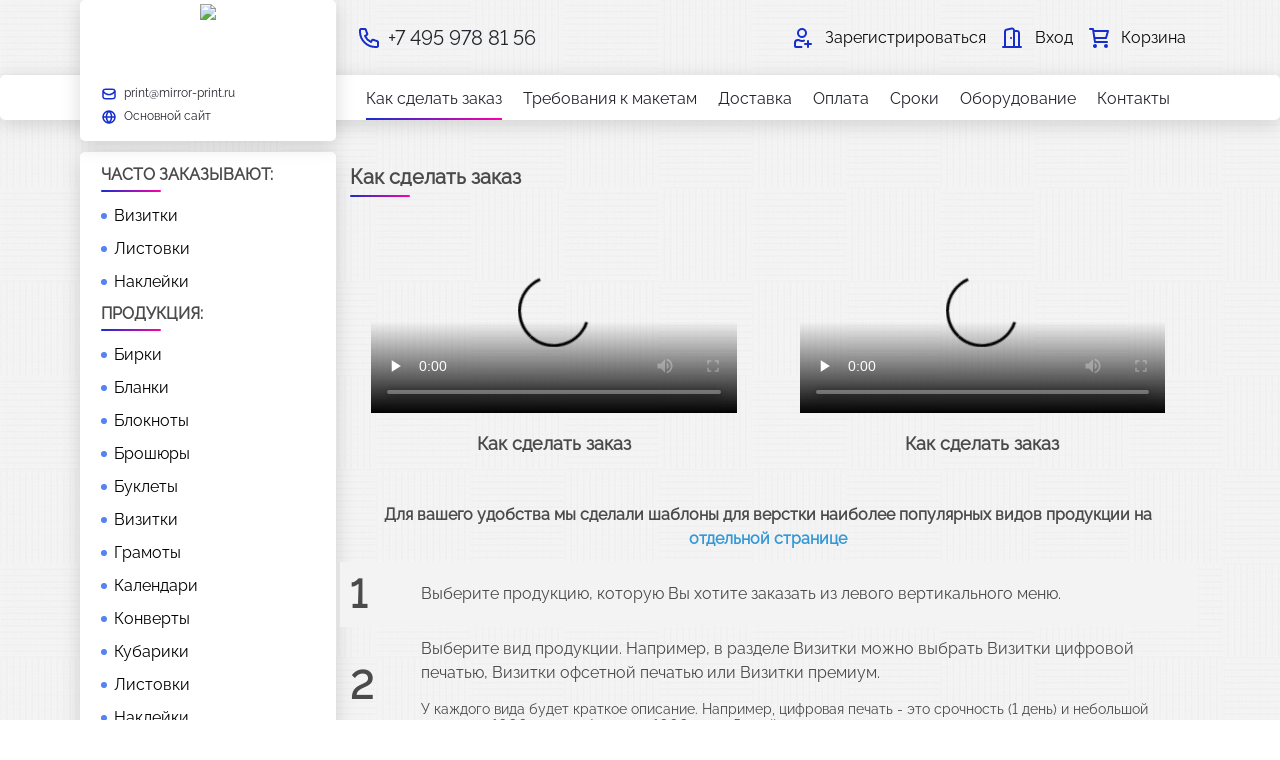

--- FILE ---
content_type: text/html; charset=utf-8
request_url: https://mirror-print.printing.ru/kak-sdelat-zakaz
body_size: 13357
content:
<!doctype html><html data-n-head-ssr lang="ru" data-n-head="%7B%22lang%22:%7B%22ssr%22:%22ru%22%7D%7D"><head><meta name="referrer" content="never"><meta name="referrer" content="no-referrer"><meta data-n-head="ssr" charset="utf-8"><meta data-n-head="ssr" property="og:type" content="website"><meta data-n-head="ssr" name="twitter:card" content="summary_large_image"><meta data-n-head="ssr" data-hid="charset" charset="utf-8"><meta data-n-head="ssr" data-hid="viewport" name="viewport" content="width=device-width, initial-scale=1"><meta data-n-head="ssr" data-hid="mobile-web-app-capable" name="mobile-web-app-capable" content="yes"><meta data-n-head="ssr" data-hid="og:type" name="og:type" property="og:type" content="website"><meta data-n-head="ssr" property="og:image" content="https://mirror-print.ru/wp-content/uploads/2019/11/logo_mirror.png"><meta data-n-head="ssr" property="og:url" content="mirror-print.printing.ru"><meta data-n-head="ssr" name="viewport" content="width=device-width,initial-scale=1.0"><meta data-n-head="ssr" name="robots" content="noindex"><meta data-n-head="ssr" property="og:title" content=""><meta data-n-head="ssr" property="og:description" content=""><meta data-n-head="ssr" name="twitter:title" content=""><meta data-n-head="ssr" name="twitter:description" content=""><meta data-n-head="ssr" data-hid="description" name="description" content=""><meta data-n-head="ssr" property="og:title" content=""><meta data-n-head="ssr" property="og:description" content=""><meta data-n-head="ssr" name="twitter:title" content=""><meta data-n-head="ssr" name="twitter:description" content=""><link data-n-head="ssr" rel="stylesheet" href="https://fonts.googleapis.com/css?family=Open+Sans:300,400,600,700&amp;amp;subset=cyrillic-ext"><link data-n-head="ssr" rel="stylesheet" href="https://cdnjs.cloudflare.com/ajax/libs/MaterialDesign-Webfont/5.8.55/css/materialdesignicons.min.css"><link data-n-head="ssr" rel="manifest" href="/_nuxt/manifest.81fc555f.json" data-hid="manifest"><link data-n-head="ssr" data-hid="icon" rel="icon" type="image/x-icon" href="/favicon_.ico"><link data-n-head="ssr" rel="canonical" href="mirror-print.printing.ru"><script data-n-head="ssr">(function(m,e,t,r,i,k,a){m[i]=m[i]||function(){(m[i].a=m[i].a||[]).push(arguments)};
   m[i].l=1*new Date();
   for (var j = 0; j < document.scripts.length; j++) {if (document.scripts[j].src === r) { return; }}
   k=e.createElement(t),a=e.getElementsByTagName(t)[0],k.async=1,k.src=r,a.parentNode.insertBefore(k,a)})
   (window, document, "script", "https://mc.yandex.ru/metrika/tag.js", "ym");

   ym(39521630, "init", {
        clickmap:true,
        trackLinks:true,
        accurateTrackBounce:true,
        webvisor:true
   });</script><script data-n-head="ssr">(function(d, w, m) {window.supportAPIMethod = m; var s = d.createElement('script');s.type ='text/javascript'; s.id = 'supportScript'; s.charset = 'utf-8';s.async = true;var id = '7196a78decb95e11ea14b7418e3e3b78';s.src = 'https://lcab.talk-me.ru/support/support.js?h='+id;var sc = d.getElementsByTagName('script')[0];w[m] = w[m] || function() { (w[m].q = w[m].q || []).push(arguments); };if (sc) sc.parentNode.insertBefore(s, sc); else d.documentElement.firstChild.appendChild(s);})(document, window, 'TalkMe');</script><link rel="preload" href="/_nuxt/857452d.js" as="script"><link rel="preload" href="/_nuxt/7559cec.js" as="script"><link rel="preload" href="/_nuxt/css/14f9346.css" as="style"><link rel="preload" href="/_nuxt/a767b2e.js" as="script"><link rel="preload" href="/_nuxt/css/c2c1e6f.css" as="style"><link rel="preload" href="/_nuxt/824da87.js" as="script"><link rel="preload" href="/_nuxt/7bc820f.js" as="script"><link rel="stylesheet" href="/_nuxt/css/14f9346.css"><link rel="stylesheet" href="/_nuxt/css/c2c1e6f.css"></head><body ><div data-server-rendered="true" id="__nuxt"><!----><div id="__layout"><div class="m-0"><div class="container"><header data-v-1c02e034><div class="top-header py-5" data-v-1c02e034><div class="shadow-box left-menu" style="min-height:141px;position:absolute;top:0;z-index:1;" data-v-1c02e034><div class="flex flex-col items-center mt-1" data-v-1c02e034><a href="/" class="active" data-v-1c02e034><img src="https://mirror-print.ru/wp-content/uploads/2019/11/logo_mirror.png" class="object-center object-contain" style="height:61px;max-width:240px;" data-v-1c02e034></a><div class="w-full mt-4 pl-5" data-v-1c02e034><a href="mailto: print@mirror-print.ru" data-v-1c02e034><div class="flex pt-2" data-v-1c02e034><img src="/svg/mail-alt.svg" class="icon-img-16" data-v-1c02e034><div class="ml-2 top-header-logo-font" data-v-1c02e034>print@mirror-print.ru</div></div></a><a href="https://mirror-print.ru/" tag="a" data-v-1c02e034><div class="flex pt-2" data-v-1c02e034><img src="/svg/globe.svg" class="icon-img-16" data-v-1c02e034><div class="ml-2 top-header-logo-font" data-v-1c02e034>Основной сайт</div></div></a></div></div></div><!----></div><!----></header></div><div class="shadow-box" data-v-502bee8e><div class="container" data-v-502bee8e><div class="columns m-0 p-0 pt-4 is-justify-content-center" style="color:#23252D" data-v-502bee8e><div class="left-menu" data-v-502bee8e></div><a href="/kak-sdelat-zakaz" aria-current="page" class="top-menu-item mx-3 nuxt-link-exact-active active" data-v-26876bd3 data-v-502bee8e><div class="border-menu-item" data-v-26876bd3><div class="font-T2" data-v-502bee8e>Как сделать заказ</div></div></a><a href="/trebovaniya-k-maketam" class="top-menu-item mx-3" data-v-26876bd3 data-v-502bee8e><div class="border-menu-item" data-v-26876bd3><div class="font-T2" data-v-502bee8e>Требования к макетам</div></div></a><a href="/poluchenie" class="top-menu-item mx-3" data-v-26876bd3 data-v-502bee8e><div class="border-menu-item" data-v-26876bd3><div class="font-T2" data-v-502bee8e>Доставка</div></div></a><a href="/oplata" class="top-menu-item mx-3" data-v-26876bd3 data-v-502bee8e><div class="border-menu-item" data-v-26876bd3><div class="font-T2" data-v-502bee8e>Оплата</div></div></a><a href="/srok-izgotovleniya-i-dostavki" class="top-menu-item mx-3" data-v-26876bd3 data-v-502bee8e><div class="border-menu-item" data-v-26876bd3><div class="font-T2" data-v-502bee8e>Сроки</div></div></a><a href="/oborudovanie" class="top-menu-item mx-3" data-v-26876bd3 data-v-502bee8e><div class="border-menu-item" data-v-26876bd3><div class="font-T2" data-v-502bee8e>Оборудование</div></div></a><a href="/kontakti" class="top-menu-item mx-3" data-v-26876bd3 data-v-502bee8e><div class="border-menu-item" data-v-26876bd3><div class="font-T2" data-v-502bee8e>Контакты</div></div></a></div></div></div><div class="mt-5 pt-3 container"><div class="columns m-0 gap-6"><div class="left-menu no-padding is-one-fifth pl-4 py-4 mb-4 shadow-box"><div class="menu mb-2"><div><div class="font-H6 text-caps"><p>Часто заказывают:</p><div class="separator-gradient-thin my-2"></div></div></div><div class="origin-top menu p-0"><ul class="menu-list"><div><li><a href="/vizitki"><!----><div class="columns flex m-0 my-1"><div class="mr-2 mt-2 menu-item-marker"></div><div class="column p-0 font-T2">Визитки</div></div></a><!----></li></div><div><li><a href="/listovki"><!----><div class="columns flex m-0 my-1"><div class="mr-2 mt-2 menu-item-marker"></div><div class="column p-0 font-T2">Листовки</div></div></a><!----></li></div><div><li><a href="/naklejki"><!----><div class="columns flex m-0 my-1"><div class="mr-2 mt-2 menu-item-marker"></div><div class="column p-0 font-T2">Наклейки</div></div></a><!----></li></div><!----><!----></ul></div></div><div class="menu mb-2"><div><div class="font-H6 text-caps"><p>Продукция:</p><div class="separator-gradient-thin my-2"></div></div></div><div class="origin-top menu p-0"><ul class="menu-list"><div><div><div><li><a href="/birki"><!----><div class="columns flex m-0 my-1"><div class="mr-2 mt-2 menu-item-marker"></div><div class="column p-0 font-T2">Бирки</div></div></a><!----></li></div><div class="origin-top menu p-0 pl-2"><!----></div></div></div><div><div><div><li><a href="/blanki"><!----><div class="columns flex m-0 my-1"><div class="mr-2 mt-2 menu-item-marker"></div><div class="column p-0 font-T2">Бланки</div></div></a><!----></li></div><div class="origin-top menu p-0 pl-2"><!----></div></div></div><div><div><div><li><a href="/bloknot"><!----><div class="columns flex m-0 my-1"><div class="mr-2 mt-2 menu-item-marker"></div><div class="column p-0 font-T2">Блокноты</div></div></a><!----></li></div><div class="origin-top menu p-0 pl-2"><!----></div></div></div><div><div><div><li><a href="/brochura"><!----><div class="columns flex m-0 my-1"><div class="mr-2 mt-2 menu-item-marker"></div><div class="column p-0 font-T2">Брошюры</div></div></a><!----></li></div><div class="origin-top menu p-0 pl-2"><!----></div></div></div><div><div><div><li><a href="/buklety"><!----><div class="columns flex m-0 my-1"><div class="mr-2 mt-2 menu-item-marker"></div><div class="column p-0 font-T2">Буклеты</div></div></a><!----></li></div><div class="origin-top menu p-0 pl-2"><!----></div></div></div><div><div><div><li><a href="/vizitki"><!----><div class="columns flex m-0 my-1"><div class="mr-2 mt-2 menu-item-marker"></div><div class="column p-0 font-T2">Визитки</div></div></a><!----></li></div><div class="origin-top menu p-0 pl-2"><!----></div></div></div><div><li><a href="/gramoty"><!----><div class="columns flex m-0 my-1"><div class="mr-2 mt-2 menu-item-marker"></div><div class="column p-0 font-T2">Грамоты</div></div></a><!----></li></div><div><div><div><li><a href="/kalendari"><!----><div class="columns flex m-0 my-1"><div class="mr-2 mt-2 menu-item-marker"></div><div class="column p-0 font-T2">Календари</div></div></a><!----></li></div><div class="origin-top menu p-0 pl-2"><!----></div></div></div><div><div><div><li><a href="/konverty"><!----><div class="columns flex m-0 my-1"><div class="mr-2 mt-2 menu-item-marker"></div><div class="column p-0 font-T2">Конверты</div></div></a><!----></li></div><div class="origin-top menu p-0 pl-2"><!----></div></div></div><div><li><a href="/kubariki"><!----><div class="columns flex m-0 my-1"><div class="mr-2 mt-2 menu-item-marker"></div><div class="column p-0 font-T2">Кубарики</div></div></a><!----></li></div><div><div><div><li><a href="/listovki"><!----><div class="columns flex m-0 my-1"><div class="mr-2 mt-2 menu-item-marker"></div><div class="column p-0 font-T2">Листовки</div></div></a><!----></li></div><div class="origin-top menu p-0 pl-2"><!----></div></div></div><div><div><div><li><a href="/naklejki"><!----><div class="columns flex m-0 my-1"><div class="mr-2 mt-2 menu-item-marker"></div><div class="column p-0 font-T2">Наклейки</div></div></a><!----></li></div><div class="origin-top menu p-0 pl-2"><!----></div></div></div><div><div><div><li><a href="/otkrytki"><!----><div class="columns flex m-0 my-1"><div class="mr-2 mt-2 menu-item-marker"></div><div class="column p-0 font-T2">Открытки</div></div></a><!----></li></div><div class="origin-top menu p-0 pl-2"><!----></div></div></div><div><div><div><li><a href="/papki"><!----><div class="columns flex m-0 my-1"><div class="mr-2 mt-2 menu-item-marker"></div><div class="column p-0 font-T2">Папки</div></div></a><!----></li></div><div class="origin-top menu p-0 pl-2"><!----></div></div></div><div><div><div><li><a href="/prezentacija"><!----><div class="columns flex m-0 my-1"><div class="mr-2 mt-2 menu-item-marker"></div><div class="column p-0 font-T2">Презентации</div></div></a><!----></li></div><div class="origin-top menu p-0 pl-2"><!----></div></div></div><div><li><a href="/tablichki"><!----><div class="columns flex m-0 my-1"><div class="mr-2 mt-2 menu-item-marker"></div><div class="column p-0 font-T2">Таблички</div></div></a><!----></li></div><div><div><div><li><a href="/shirokoformatnaya-pechat"><!----><div class="columns flex m-0 my-1"><div class="mr-2 mt-2 menu-item-marker"></div><div class="column p-0 font-T2">Широкоформатная печать</div></div></a><!----></li></div><div class="origin-top menu p-0 pl-2"><!----></div></div></div><div><li><a href="/packaging"><!----><div class="columns flex m-0 my-1"><div class="mr-2 mt-2 menu-item-marker"></div><div class="column p-0 font-T2">Упаковочная бумага</div></div></a><!----></li></div><!----><!----></ul></div></div></div><div class="column p-0"><div><!----><!----></div></div></div><div class="footer w-full p-0 pb-4 bg-footer no-margin" data-v-6e0e3d3c><!----><div data-v-6e0e3d3c><!----><!----></div><!----></div></div></div></div></div><script>window.__NUXT__=(function(a,b,c,d,e,f,g,h,i,j,k,l,m,n,o,p,q,r,s,t,u,v,w,x,y,z,A,B,C,D,E,F,G,H,I,J,K,L,M,N,O,P,Q,R,S,T,U,V,W,X,Y,Z,_,$,aa,ab,ac,ad,ae,af,ag,ah,ai,aj,ak,al,am,an,ao,ap,aq,ar,as,at,au,av,aw,ax,ay,az,aA,aB,aC,aD,aE,aF,aG,aH,aI,aJ,aK,aL,aM,aN,aO,aP,aQ,aR,aS,aT,aU,aV,aW,aX,aY,aZ,a_,a$,ba,bb,bc,bd,be,bf,bg,bh,bi,bj,bk,bl,bm,bn,bo,bp,bq,br,bs,bt,bu,bv,bw,bx,by,bz,bA,bB,bC,bD,bE,bF,bG,bH,bI,bJ,bK,bL,bM,bN,bO,bP,bQ,bR,bS,bT,bU,bV,bW,bX,bY,bZ,b_,b$,ca,cb,cc,cd,ce,cf,cg,ch,ci,cj,ck,cl,cm,cn,co,cp,cq,cr,cs,ct,cu,cv,cw,cx,cy,cz,cA,cB,cC,cD,cE,cF,cG,cH,cI,cJ,cK,cL,cM,cN,cO,cP,cQ,cR,cS,cT,cU,cV,cW,cX,cY,cZ,c_,c$,da,db,dc,dd,de,df,dg,dh,di,dj,dk,dl,dm,dn,do0,dp,dq,dr,ds,dt,du,dv,dw,dx,dy,dz,dA,dB,dC,dD,dE,dF,dG,dH,dI,dJ,dK,dL,dM,dN,dO,dP,dQ,dR,dS,dT,dU,dV,dW,dX,dY,dZ,d_,d$,ea,eb,ec,ed,ee,ef,eg,eh,ei,ej,ek,el,em,en,eo,ep,eq,er,es,et,eu,ev,ew,ex,ey,ez,eA,eB,eC,eD,eE,eF,eG,eH,eI){return {layout:"default",data:[{}],fetch:{},error:f,state:{settings:{origin:az,source_id:ah,nds_correction:aA,nds:aA,editorEnable:[aB,q,aC,r,s,t,g,ai,aD,aE,D,E,F,aF,aG,aH,aI,aJ,aK,G,aL,aM,aN],availableCalcIds:[433,375,374,409,232,431,u,H,I,J,v,w,h,i,x,K,L,j,y,M,aB,q,aC,412,285,k,c,z,256,389,A,B,N,O,P,Q,r,s,t,g,aO,aj,ai,aD,aE,370,D,369,ak,R,al,S,E,F,aF,aG,aH,aI,452,453,461,aJ,438,aK,441,436,358,357,446,447,aP,353,355,351,G,aL,430,aM,aN],availableDeliveryTypeProviders:["irm1-courier","irm1-pickup","boxberry-courier","boxberry-pickup"],menu:[{type:"left",data:[{id:"72daaabe",name:"Часто заказывают:",items:[{id:"97a6f242",name:T,page_id:U},{id:"88b2ca96",name:V,page_id:am},{id:"42ae182e",name:C,page_id:an},{id:"f5d824b2",name:T,link:f,page_id:179},{id:"e2d9ae58",name:V,link:f,page_id:185},{id:"d44e4506",name:C,page_id:186},{id:"853f2f1d",name:aQ,page_id:aR},{id:"5752eb5c",name:aS,page_id:aT}]},{id:"8051ca8f",name:"Продукция:",items:[{id:"dcc6041e",name:aU,items:[{id:"42cd3629",name:aV,page_id:h},{id:"41037f9c",name:aW,page_id:j}],page_id:aX},{id:"aa623576",name:aY,page_id:aZ,items:[{id:"42df9d47",name:a_,page_id:a$},{id:"731c81f6",name:ba,page_id:bb}]},{id:"cc6c380a",name:bc,items:[{id:"ba5f048a",name:bd,page_id:be},{id:"4d0327dd",name:bf,page_id:bg},{id:"95c7c5c2",name:bh,page_id:bi}],page_id:bj},{id:"77869f8d",name:bk,items:[{id:"00c5f015",name:bl,page_id:bm},{id:"0cc5ed30",name:bn,page_id:bo},{id:"57354295",name:bp,page_id:bq}],page_id:br},{id:"1e253ac8",name:bs,items:[{id:"60889aad",name:bt,items:[{id:"da3f1c64",name:W,page_id:bu},{id:"f2d4d038",name:X,page_id:bv},{id:"9a6cb632",name:Y,page_id:bw},{id:"74193b74",name:Z,page_id:bx},{id:"0e440e12",name:_,page_id:by},{id:"5ac160b3",name:$,page_id:bz},{id:"a7271f36",name:aa,page_id:bA}],page_id:bB},{id:"ec97511b",name:bC,items:[{id:"8b82bace",name:W,page_id:bD},{id:"7bffe373",name:X,page_id:bE},{id:"689d4fb7",name:Y,page_id:bF},{id:"eff20875",name:Z,page_id:bG},{id:"e44766b5",name:_,page_id:bH},{id:"14817aba",name:$,page_id:bI},{id:"0ad9a45f",name:aa,page_id:bJ}],page_id:bK}],page_id:ah},{id:"8b82dc02",name:T,items:[{id:"6a8c9167",name:bL,page_id:bM},{id:"e918dc9a",name:bN,page_id:bO},{id:"3105212b",name:"Визитки \"Премиум\"",page_id:61},{id:"a0bd8d7c",name:bP,page_id:bQ}],page_id:U},{id:"51a14095",name:bR,page_id:bS},{id:"e8a3ff84",name:bT,items:[{id:"54a35815",name:bU,items:[{id:"7f7d4727",name:bV,page_id:bW},{id:"e6b57ba3",name:bX,page_id:bY},{id:"ce8c6707",name:bZ,page_id:b_},{id:"8b5e0a46",name:b$,page_id:ca},{id:"44562963",name:cb,page_id:cc},{id:"7ead8963",name:cd,page_id:ce},{id:"78e14ae8",name:cf,page_id:cg},{id:"13ea5a99",name:ch,page_id:v},{id:"2f2cf62e",name:ci,page_id:x},{id:"256749ed",name:cj,page_id:u},{id:"5502fa42",name:ck,page_id:y}],page_id:cl},{id:"8a3a143e",name:cm,items:[{id:"2f6ba866",name:cn,page_id:co},{id:"583ec522",name:cp,page_id:cq},{id:"298492b7",name:cr,page_id:cs},{id:"359a06ca",name:ct,page_id:cu}],page_id:cv}],page_id:cw},{id:"6b10c2c9",name:cx,items:[{id:"d0eb27d5",name:cy,page_id:cz},{id:"0a8898a7",name:cA,page_id:146}],page_id:cB},{id:"09952b6f",name:cC,page_id:ao},{id:"2d284890",name:V,items:[{id:"880fefa9",name:cD,page_id:cE},{id:"b310a6e6",name:cF,items:[{id:"261ea122",name:cG,page_id:cH},{id:"da40a137",name:cI,page_id:cJ},{id:"ded4dbc3",name:ab,page_id:ap},{id:"8d4495e9",name:"Листовки цветные много.",page_id:121},{id:"65d53dff",name:"Листовки черно-белые много.",page_id:ao}],page_id:cK},{id:"fef08ebe",name:cL,items:[{id:"d96bf54a",name:cM,page_id:cN},{id:"8e5acc2c",name:ab,page_id:ap}],page_id:cO}],page_id:am},{id:"a54683c8",name:C,items:[{id:"8872de00",name:cP,items:[{id:"6db71a26",name:"Наклейки быстро",page_id:104},{id:"b629078f",name:"Наклейки много",page_id:105},{id:"3f927857",name:l,page_id:cQ},{id:"91332692",name:m,page_id:cR},{id:"6fdae0ca",name:n,page_id:cS},{id:"856126e3",name:o,page_id:cT},{id:"19b4a2cd",name:d,page_id:aq},{id:"1d522c51",name:e,page_id:ar}],page_id:cU},{id:"4a4ac7f8",name:as,items:[{id:"9c7dfe9a",name:l,page_id:cV},{id:"da2168bd",name:m,page_id:cW},{id:"59cfcf1a",name:n,page_id:cX},{id:"410290f8",name:o,page_id:cY},{id:"334c7b01",name:d,page_id:at},{id:"a6677bcf",name:e,page_id:q}],page_id:cZ},{id:"051a7ba6",name:au,items:[{id:"f4a3b83a",name:l,page_id:c_},{id:"50feb084",name:m,page_id:c$},{id:"d3a89b63",name:n,page_id:da},{id:"cb976129",name:o,page_id:i},{id:"200f6b63",name:d,page_id:av},{id:"0db45d04",name:e,page_id:aw}],page_id:db},{id:"ee74a236",name:d,items:[{id:"4ebd73d0",name:dc,page_id:cQ},{id:"e80da4b0",name:dd,page_id:cS},{id:"ef905d70",name:"Прямоугольные поштучно",page_id:aq},{id:"f66f6822",name:de,page_id:cV},{id:"d7cd5ee4",name:df,page_id:cX},{id:"cac06e02",name:"Круглые поштучно",page_id:at},{id:"1365156d",name:dg,page_id:c_},{id:"9cf4ddec",name:dh,page_id:da},{id:"33d0db48",name:"Фигурные поштучно",page_id:av}],page_id:di},{id:"26708fc0",name:e,items:[{id:"f997c496",name:dc,page_id:cR},{id:"9ee8d895",name:dd,page_id:cT},{id:"6f4bf4cd",name:"Прямоугольные в листах",page_id:ar},{id:"9aebcd73",name:de,page_id:cW},{id:"d7ecfea9",name:df,page_id:cY},{id:"7fae7dc1",name:"Круглые в листах",page_id:q},{id:"fb9f2c78",name:dg,page_id:c$},{id:"76ac018f",name:dh,page_id:i},{id:"5b25aea2",name:"Фигурные в листах",page_id:aw}],page_id:dj},{id:"59c227f4",name:au,page_id:78},{id:"3bea7bde",name:dk,page_id:dl},{id:"a3d16c38",name:dm,page_id:G},{id:"0a3ce59a",name:"Круглые наклейки суперцена",page_id:dn},{id:"ac743843",name:as,page_id:81},{id:"858f5a6d",name:"Квадратные наклейки",page_id:82},{id:"601250e1",name:"Наклейки прямоугольные горизонтальные",page_id:85},{id:"941d27ea",name:"Наклейки прямоугольные вертикальные",page_id:86}],page_id:an},{id:"1a47332f",name:do0,items:[{id:"ecd3ff3b",name:dp,page_id:dq},{id:"b872452f",name:dr,page_id:ds},{id:"b6fbb637",name:dt,page_id:92},{id:"c1f9b595",name:du,page_id:aO},{id:"d7a16a1b",name:dv,page_id:aj}],page_id:dw},{id:"654de707",name:dx,items:[{id:"7f0818ea",name:dy,page_id:dz},{id:"0c908759",name:dA,page_id:dB}],page_id:dC},{id:"6e051e10",name:dD,items:[{id:"35f55b31",name:dE,page_id:dF},{id:"34053572",name:dG,page_id:dH}],page_id:dI},{id:"8f3c8917",name:ax,page_id:dJ},{id:"954948b5",name:dK,items:[{id:"550f4903",name:"Бумага",page_id:dL},{id:"564c519f",name:"Баннер",page_id:dM},{id:"c2be7795",name:C,page_id:dN},{id:"c3034301",name:ax,page_id:dO},{id:"2f095d7f",name:dP,page_id:dQ}],page_id:dR},{id:"8b9bd932",name:dS,items:[{id:"28082d32",name:"Печать DTF для термопереноса",link:"dtf-pechat-na-plenke"}],page_id:117},{id:"d4fc282c",name:dT,page_id:dU},{id:"21a83f6d",name:dV,page_id:25},{id:"bd154b1f",name:"Кружки",page_id:23},{id:"79f3a450",name:aU,items:[{id:"2db38679",name:aV,link:"birki_original-i"},{id:"49a1ae6c",name:aW,link:"birki_dechevo-i"}],link:"birki-i"},{id:"16a8383f",name:aY,items:[{id:"d7355372",name:a_,link:"blanki-srochno-i"},{id:"42ad9a7e",name:ba,link:"blanki-mnogo-i"}],page_id:134},{id:"67cfd58e",name:bc,items:[{id:"d713e3d0",name:bd,link:"bloknot-pruzhina-i"},{id:"5ad91784",name:bf,link:"bloknot-kley-i"},{id:"dda841e7",name:bh,link:"bloknot-skrepka-i"}],link:"bloknot-i"},{id:"c2548cbd",name:bk,items:[{id:"3741d1c3",name:bl,link:"brochura-skrepka-i"},{id:"2670b078",name:bn,link:"brochura-kley-i"},{id:"6a4a3af8",name:bp,link:"brochura-pruzhina-i"}],link:"brochura-i"},{id:"830dfeb1",name:bs,items:[{id:"76c8499a",name:bt,items:[{id:"55170709",name:W,link:"buklety-srochno-kniga-1-slozhenie-i"},{id:"a137493c",name:X,link:"buklety-srochno-evrobuklet-2-slozheniya-i"},{id:"4f93c8ee",name:Y,link:"buklety-srochno-okno-2-slozheniya-i"},{id:"bc83edb7",name:Z,link:"buklety-srochno-garmoshka-2-slozheniya-i"},{id:"392e9033",name:_,link:"buklety-srochno-ulitka-3-slozheniya-i"},{id:"654b883e",name:$,link:"buklety-srochno-garmoshka-3-slozheniya-i"},{id:"9c8bd702",name:aa,link:"buklety-srochno-okno-3-slozheniya-i"}],link:"buklety-srochno-i"},{id:"6ecf49bb",name:bC,items:[{id:"241af7d3",name:W,link:"buklety-mnogo-kniga-1-slozhenie-i"},{id:"d8619001",name:X,link:"buklety-mnogo-evrobuklet-2-slozheniya-i"},{id:"6cfc06d7",name:Y,link:"buklety-mnogo-okno-2-slozheniya-i"},{id:"b55216a5",name:Z,link:"buklety-mnogo-garmoshka-2-slozheniya-i"},{id:"be2263ad",name:_,link:"buklety-mnogo-ulitka-3-slozheniya-i"},{id:"cd781441",name:$,link:"buklety-mnogo-garmoshka-3-slozheniya-i"},{id:"c5fbfc6d",name:aa,link:"buklety-mnogo-okno-3-slozheniya-i"}],link:"buklety-mnogo-i"}],link:"buklety-i"},{id:"3ab11c23",name:T,items:[{id:"90c26c20",name:bL,link:"vizitki-srochno-i"},{id:"2e45d3bf",name:bN,link:"vizitki-mnogo-i"},{id:"99917829",name:bP,link:"vizitki-deshevo-i"}],link:"vizitki-i"},{id:"fcd2d140",name:bR,link:"gramoty-i"},{id:"4b8c43a6",name:aS,page_id:aT},{id:"99db6134",name:bT,items:[{id:"21c82443",name:bU,items:[{id:"9ba6e73b",name:bV,link:"kalendari-corp-kva-i"},{id:"f52af30a",name:bX,link:"kalendari-corp-karmannye-i"},{id:"dac85c44",name:bZ,link:"kalendari-s-zhestkim-osnovaniem-i"},{id:"8c94e545",name:b$,link:"kalendari-corp-nastennye_perekidnye-i"},{id:"f6cc55a5",name:cb,link:"kalendari-corp-nastolnye-domiki-i"},{id:"2f005629",name:cd,link:"kalendari-corp-nastolnye-perekidnye-standard-i"},{id:"798470ed",name:cf,link:"kalendari-corp-nastolnye-perekidnye-individual-i"},{id:"13ff07c4",name:ch,link:"kalendari-corp-nastolnye-quadro-i"},{id:"8a883cea",name:ci,link:"kalendari-corp-nastolnye-quadro-clock-i"},{id:"4bf8b9cd",name:cj,link:"kalendari-corp-nastolnye-quadro-note-i"},{id:"fb6f8931",name:ck,link:"kalendari-corp-nastolnye-quadro-planer-i"}],link:"kalendari-corp-i"},{id:"191b3608",name:cm,items:[{id:"ae0cb4f5",name:cn,link:"kalendari-photo-nastennyj-perekidnoj-A4-i"},{id:"f5ac0cdf",name:cp,link:"kalendari-photo-nastennyj-perekidnoj-A3-i"},{id:"a761c3df",name:cr,link:"kalendari-photo-nastennyj-kvartalnyj-i"},{id:"56446934",name:ct,link:"kalendari-photo-nastolnyj-perekidnoy-i"}],link:"kalendari-photo-i"}],link:"kalendari-i"},{id:"d277b633",name:cx,items:[{id:"533ad496",name:cy,link:"konvertyd-i"},{id:"77647986",name:cA,link:"konvertyof-i"}],link:"konverty-i"},{id:"b04c5d5d",name:cC,link:"kubariki-i"},{id:"6bc8c279",name:V,items:[{id:"2a02859b",name:cD,link:"listovki-srochno-i"},{id:"58c407b5",name:cF,items:[{id:"12f1b721",name:cG,link:"listovki-mnogo-standard-i"},{id:"6ddad996",name:cI,link:"listovki-mnogo-sborochny-i"},{id:"37ffb80b",name:ab,link:dW}],link:"listovki-mnogo-i"},{id:"f89f2b2b",name:cL,items:[{id:"ff90e341",name:cM,link:"listovki-cherno-belye-srochno-i"},{id:"a81932eb",name:ab,link:dW}],link:"listovki-cherno-belye-i"}],link:"listovki-i"},{id:"086b26c5",name:C,items:[{id:"18d7952c",name:cP,items:[{id:"25a9746a",name:d,link:dX},{id:"a27b5347",name:e,link:dY},{id:"2dfd5b73",name:l,link:"naklejki-pryamougolnye-cifrovaya-shtuka-i"},{id:"bd0e219d",name:m,link:"naklejki-pryamougolnye-cifrovaya-list-i"},{id:"ae8d8f2f",name:n,link:"naklejki-pryamougolnye-offset-shtuka-i"},{id:"cecd4ba7",name:o,link:"naklejki-pryamougolnye-offset-list-i"}],link:"naklejki-pryamougolnye-i"},{id:"76adf256",name:as,items:[{id:"35795f1b",name:d,link:dZ},{id:"bf9aebed",name:e,link:d_},{id:"f1fc2788",name:"СУПЕР ЦЕНА!",link:d$},{id:"e1a4201a",name:l,link:"naklejki-kruglye-cifrovaya-shtuka-i"},{id:"01ae234d",name:m,link:"naklejki-kruglye-cifrovaya-list-i"},{id:"09b17904",name:n,link:"naklejki-kruglye-offset-shtuka-i"},{id:"26ab883f",name:o,link:"naklejki-kruglye-offset-list-i"}],link:"naklejki-kruglye-i"},{id:"075d5b46",name:au,items:[{id:"c1159112",name:d,link:ea},{id:"2d1b8523",name:e,link:eb},{id:"e67ab76f",name:l,link:"naklejki-figurnye-cifrovaya-shtuka-i"},{id:"19934908",name:m,link:"naklejki-figurnye-cifrovaya-list-i"},{id:"e0c150c2",name:n,link:"naklejki-figurnye-offset-shtuka-i"},{id:"d77c9be4",name:o,link:"naklejki-figurnye-offset-list-i"}],link:"naklejki-figurnye-1-i"},{id:"1fda0aa2",name:d,items:[{id:"fb824671",name:ec,link:dX},{id:"0c36ea1b",name:ed,link:dZ},{id:"9b22a7b8",name:ee,link:ea}],link:"nakleyki-shtuka-i"},{id:"d0e6a8f3",name:e,items:[{id:"41e3d3d4",name:ec,link:dY},{id:"05d2bf5a",name:ed,link:d_},{id:"c05d1335",name:"Круглые СУПЕР ЦЕНА!",link:d$},{id:"79b83534",name:ee,link:eb}],link:"naklejki-list-i"},{id:"ab70668c",name:dk,link:"naklejki-stickerpack-i"},{id:"88381a2e",name:dm,link:"naklejki-big-i"}],link:"naklejki-i"},{id:"91cc0c68",name:do0,items:[{id:"0d8f9f8f",name:dp,link:"otkrytki-srochno-ordinary-i"},{id:"f21016b2",name:dr,link:"otkrytki-srochno-folding-i"},{id:"ede86587",name:dt,link:"photootkrytki-srochno-ordinary-i"},{id:"0385501b",name:du,link:"photootkrytki-srochno-folding-i"},{id:"21af70ef",name:dv,link:"otkrytki-mnogo-i"}],link:"otkrytki-i"},{id:"5434e83d",name:dx,items:[{id:"5066245f",name:dy,link:"papki-srochno-i"},{id:"4d2186fa",name:dA,link:"papki-mnogo-i"}],link:"papki-i"},{id:"f0b7ad4a",name:"Плакаты",page_id:S},{id:"16194ca9",name:dD,items:[{id:"c7a29bd5",name:dE,link:"prezentacija-metal-spring-i"},{id:"fca4c568",name:dG,link:"prezentacija-plastic-spring-i"}],link:"prezentacija-i"},{id:"33dd8e11",name:aQ,page_id:aR},{id:"6d898f03",name:ax,link:"tablichki-i"},{id:"3e462e36",name:dK,items:[{id:"41608070",name:"БУМАГА",link:"shirokoformatnaya-pechat-bumaga-i"},{id:"2dc6a898",name:"БАННЕР",link:"shirokoformatnaya-pechat-banner-i"},{id:"b79d7fc7",name:"НАКЛЕЙКИ",link:"shirokoformatnaya-pechat-plenka-i"},{id:"3aadc0ff",name:"ПВХ \u002F КОМПОЗИТ",link:"shirokoformatnaya-pechat-pvh-i"},{id:"76a5e108",name:dP,link:"shirokoformatnaya-pechat-rollup-i"}],link:"shirokoformatnaya-pechat-i"},{id:"f8df39c2",name:dS,items:[{id:"73756bb3",name:"Печать DTF",link:ef}],link:ef},{id:"c8b2a1a6",name:dV,items:[{id:"c36f373a",name:"Карточки СПАСИБО",link:"thankcard-i"}],link:"marketplace-i"},{id:"051f86d9",name:dT,link:"packaging-i"}]}]},{type:"top",data:[{id:"27450345",name:"Информация",items:[{id:"46446925",name:"Как сделать заказ",page_id:eg},{id:"6a73ed9c",name:"Требования к макетам",page_id:eh},{id:"c3ae0820",name:"Доставка",page_id:ei},{id:"908554ab",name:"Оплата",page_id:ej},{id:"db78f496",name:"Сроки",page_id:ek},{id:"4e2a8836",name:"Оборудование",page_id:el},{id:"e8358fe0",name:"Контакты",page_id:em}]}]}],settings:{holidays:["31\u002F12","01\u002F01","02\u002F01","03\u002F01","04\u002F01","05\u002F01","06\u002F01","07\u002F01","08\u002F01","09\u002F01","01\u002F05","02\u002F05","08\u002F05","09\u002F05","12\u002F06","13\u002F06","03\u002F11","04\u002F11"]},content:{logo:"https:\u002F\u002Fmirror-print.ru\u002Fwp-content\u002Fuploads\u002F2019\u002F11\u002Flogo_mirror.png",email:"print@mirror-print.ru",phone:"+7 495 978 81 56",type:en,project:"Mirror Print",domain:az,address:"ул.Щипок, д. 28",legal_name:"ООО \"ЗЕРКАЛО ПЕЧАТИ\"",legal_inn:"7705815220",legal_ogrn:"1077761924921",legal_address:"115419, МОСКВА Г, УЛ СЕРПУХОВСКИЙ ВАЛ, дом 30, кв.63",original_url:"https:\u002F\u002Fmirror-print.ru\u002F",ym_id:f,print_type:U,params:{colors:{online:{color:"#000000",background:"#b2f5ea"}},style:{css:eo,values:[{tag:"color",value:ep},{tag:"background",value:ac},{tag:"backgroundHover",value:eq},{tag:"backgroundDefaultHover",value:er},{tag:"colorDescription",value:es},{tag:"linkColor",value:et},{tag:"priceColor",value:eu},{tag:"start",value:ev},{tag:"end",value:ad},{tag:"colorMenu",value:p},{tag:"backgroundMenu",value:ae},{tag:"colorMenuHover",value:p},{tag:"backgroundMenuHover",value:ew},{tag:"colorMenuActive",value:p},{tag:"backgroundMenuActive",value:ae},{tag:"markerMenu",value:ac},{tag:"markerMenuActive",value:ad},{tag:"mail-alt",value:ex,icon:b},{tag:"globe",value:ey,icon:b},{tag:"phone",value:ez,icon:b},{tag:"user-plus-alt",value:eA,icon:b},{tag:"door-open",value:eB,icon:b},{tag:"cart-shoping",value:ay,icon:b},{tag:"trash",value:eC,icon:b},{tag:"pen",value:eD,icon:b},{tag:"printer",value:eE,icon:b},{tag:"message-circle-info",value:eF,icon:b},{tag:"map-pin",value:eG,icon:b},{tag:"file-plus",value:eH,icon:b}]}},icons:{"mail-alt":ex,globe:ey,phone:ez,"user-plus-alt":eA,"door-open":eB,"cart-shoping":ay,"cart-plus":ay,"arrow-right":"\u002Fsvg\u002Farrow-right.svg",trash:eC,pen:eD,printer:eE,"message-circle-info":eF,"map-pin":eG,"file-plus":eH,color:ep,background:ac,backgroundHover:eq,backgroundDefaultHover:er,colorDescription:es,linkColor:et,priceColor:eu,start:ev,end:ad,colorMenu:p,backgroundMenu:ae,colorMenuHover:p,backgroundMenuHover:ew,colorMenuActive:p,backgroundMenuActive:ae,markerMenu:ac,markerMenuActive:ad},style:eo},availableCalcTags:{buklety:[u,H,I,J,v,w,h,i,x,K,L,j,y,M],"buklety-mnogo":[u,I,v,h,x,L,y],"buklety-mnogo-garmoshka-2-slozheniya":[u],"buklety-srochno":[H,J,w,i,K,j,M],"buklety-srochno-garmoshka-2-slozheniya":[H],"buklety-mnogo-garmoshka-3-slozheniya":[I],"buklety-srochno-garmoshka-3-slozheniya":[J],"buklety-mnogo-evrobuklet-2-slozheniya":[v],"buklety-srochno-evrobuklet-2-slozheniya":[w],"buklety-mnogo-kniga-1-slozhenie":[h],"buklety-srochno-kniga-1-slozhenie":[i],"buklety-mnogo-okno-2-slozheniya":[x],"buklety-srochno-okno-2-slozheniya":[K],"buklety-mnogo-okno-3-slozheniya":[L],"buklety-srochno-okno-3-slozheniya":[j],"buklety-mnogo-ulitka-3-slozheniya":[y],"buklety-srochno-ulitka-3-slozheniya":[M],kalendari:[k,c,z,A,B,N,O,P,Q,r,s,t,g],"kalendari-corp":[k,c,z,A,B,N,O,P,Q],"pocket-calendars":[k,c],"kalendari-corp-karmannye-mnogo":[k],"kalendari-corp-karmannye":[k],"kalendari-corp-karman":[c],"kalendari-photo-karman":[c],"karmannye-kalendari-srochno":[c],"karmannye-kalendari":[c],"kalendari-corp-karmannye-srochno":[c],"kalendari-corp-kva":[z,A,B],"kalendari-photo-kva":[z,A,B],"kvartalnye-kalendari-na-edinoy-zhestkoy-osnove":[N],"kvartalnye-kalendari-s-zhestkim-posterom":[O],"nastolnye-kalendari-na-zhestkoy-osnove-s-2-blokami":[P],"nastolnye-kalendari-na-zhestkoy-osnove-s-4-blokami":[Q],"kalendari-photo":[r,s,t,g],"kalendari-photo-nastennyj-kvartalnyj":[r],"kalendari-photo-nastennyj-perekidnoj-A3":[s],"kalendari-photo-nastennyj-perekidnoj-A4":[t],"kalendari-photo-nastolnyj-perekidnoy":[g],"kalendari-photo-domik":[g],mug:[ai],listovki:[D],"listovki-srochno":[D],"shirokoformatnaya-pechat":[ak,R,al,S],"shirokoformatnaya-pechat-rollup":[ak],"naklejki-big":[R],"shirokoformatnaya-pechat-plenka":[R],"shirokoformatnaya-pechat-banner":[al],"shirokoformatnaya-pechat-bumaga":[S],tablichki:[E],"shirokoformatnaya-pechat-pvh":[E],naklejki:[F],"naklejki-kruglie":[F],packaging:[aP]},pages:[{id:U,link:"vizitki"},{id:cw,link:"kalendari"},{id:cv,link:"kalendari-photo"},{id:cl,link:"kalendari-corp"},{id:bW,link:"kalendari-corp-kva"},{id:ah,link:"buklety"},{id:bB,link:"buklety-srochno"},{id:bK,link:"buklety-mnogo"},{id:9,link:"home"},{id:am,link:"listovki"},{id:cE,link:"listovki-srochno"},{id:cO,link:"listovki-cherno-belye"},{id:13,link:"info"},{id:cK,link:"listovki-mnogo"},{id:bM,link:"vizitki-srochno"},{id:aX,link:"birki"},{id:aZ,link:"blanki"},{id:bj,link:"bloknot"},{id:br,link:"brochura"},{id:bS,link:"gramoty"},{id:cB,link:"konverty"},{id:an,link:"naklejki"},{id:dw,link:"otkrytki"},{id:dC,link:"papki"},{id:dI,link:"prezentacija"},{id:dJ,link:"tablichki"},{id:dR,link:"shirokoformatnaya-pechat"},{id:eg,link:"kak-sdelat-zakaz"},{id:eh,link:"trebovaniya-k-maketam"},{id:ei,link:"poluchenie"},{id:ej,link:"oplata"},{id:ek,link:"srok-izgotovleniya-i-dostavki"},{id:el,link:"oborudovanie"},{id:em,link:"kontakti"},{id:a$,link:"blanki-srochno"},{id:bb,link:"blanki-mnogo"},{id:be,link:"bloknot-pruzhina"},{id:bg,link:"bloknot-kley"},{id:bi,link:"bloknot-skrepka"},{id:bm,link:"brochura-skrepka"},{id:bo,link:"brochura-kley"},{id:bq,link:"brochura-pruzhina"},{id:bu,link:"buklety-srochno-kniga-1-slozhenie"},{id:bv,link:"buklety-srochno-evrobuklet-2-slozheniya"},{id:bw,link:"buklety-srochno-okno-2-slozheniya"},{id:bx,link:"buklety-srochno-garmoshka-2-slozheniya"},{id:by,link:"buklety-srochno-ulitka-3-slozheniya"},{id:bz,link:"buklety-srochno-garmoshka-3-slozheniya"},{id:bA,link:"buklety-srochno-okno-3-slozheniya"},{id:bD,link:"buklety-mnogo-kniga-1-slozhenie"},{id:bE,link:"buklety-mnogo-evrobuklet-2-slozheniya"},{id:bF,link:"buklety-mnogo-okno-2-slozheniya"},{id:bG,link:"buklety-mnogo-garmoshka-2-slozheniya"},{id:bH,link:"buklety-mnogo-ulitka-3-slozheniya"},{id:bI,link:"buklety-mnogo-garmoshka-3-slozheniya"},{id:bJ,link:"buklety-mnogo-okno-3-slozheniya"},{id:bO,link:"vizitki-mnogo"},{id:bQ,link:"vizitki-deshevo"},{id:co,link:"kalendari-photo-nastennyj-perekidnoj-A4"},{id:cq,link:"kalendari-photo-nastennyj-perekidnoj-A3"},{id:cs,link:"kalendari-photo-nastennyj-kvartalnyj"},{id:cu,link:"kalendari-photo-nastolnyj-perekidnoy"},{id:ca,link:"kalendari-corp-nastennye_perekidnye"},{id:bY,link:"kalendari-corp-karmannye"},{id:cc,link:"kalendari-corp-nastolnye-domiki"},{id:ce,link:"kalendari-corp-nastolnye-perekidnye-standard"},{id:cg,link:"kalendari-corp-nastolnye-perekidnye-individual"},{id:cH,link:"listovki-mnogo-standard"},{id:cJ,link:"listovki-mnogo-sborochny"},{id:ap,link:"listovki-cherno-belye-mnogo"},{id:cN,link:"listovki-cherno-belye-srochno"},{id:cU,link:"naklejki-pryamougolnye"},{id:dl,link:"naklejki-stickerpack"},{id:G,link:"naklejki-big"},{id:dq,link:"otkrytki-srochno-ordinary"},{id:ds,link:"otkrytki-srochno-folding"},{id:aj,link:"otkrytki-mnogo"},{id:dz,link:"papki-srochno"},{id:dB,link:"papki-mnogo"},{id:dF,link:"prezentacija-metal-spring"},{id:dH,link:"prezentacija-plastic-spring"},{id:dL,link:"shirokoformatnaya-pechat-bumaga"},{id:dM,link:"shirokoformatnaya-pechat-banner"},{id:dN,link:"shirokoformatnaya-pechat-plenka"},{id:dO,link:"shirokoformatnaya-pechat-pvh"},{id:dQ,link:"shirokoformatnaya-pechat-rollup"},{id:106,link:"kalendari-corp-karmannye-srochno"},{id:108,link:"footer"},{id:109,link:"bumaga"},{id:110,link:"o-proekte"},{id:111,link:"dlya-partnerov"},{id:112,link:en},{id:113,link:"photosalons"},{id:114,link:"oferta"},{id:115,link:"privacy-policy"},{id:ao,link:"kubariki"},{id:124,link:"kalendari-corp-nastol"},{id:125,link:"shablony"},{id:dU,link:"packaging"},{id:127,link:"home-foto"},{id:b_,link:"kalendari-s-zhestkim-osnovaniem"},{id:129,link:"kvartalnye-kalendari-s-zhestkim-posterom"},{id:130,link:"kvartalnye-kalendari-na-edinoy-zhestkoy-osnove"},{id:131,link:"nastolnye-kalendari-na-zhestkoy-osnove-s-4-blokami"},{id:132,link:"nastolnye-kalendari-na-zhestkoy-osnove-s-2-blokami"},{id:133,link:"footer-mobile"},{id:cz,link:"konvertyd"},{id:dn,link:"naklejki-kruglie-super"},{id:di,link:"nakleyki-shtuka"},{id:ar,link:"naklejki-pryamougolnye-list"},{id:aq,link:"naklejki-pryamougolnye-shtuka"},{id:q,link:"naklejki-kruglye-list"},{id:at,link:"naklejki-kruglye-shtuka"},{id:aw,link:"naklejki-figurnye-list"},{id:av,link:"naklejki-figurnye-shtuka"},{id:dj,link:"naklejki-list"},{id:cZ,link:"naklejki-kruglye"},{id:db,link:"naklejki-figurnye-1"},{id:w,link:"home-profi"},{id:j,link:"birki_dechevo"},{id:h,link:"birki_original"},{id:299,link:"razmery-i-vidy-kalendarey"}]},entities:{$name:a,"legal-entities":{$connection:a,$name:"legal-entities",data:{}},invoices:{$connection:a,$name:"invoices",data:{}},firms:{$connection:a,$name:"firms",data:{}},products:{$connection:a,$name:"products",data:{}},"order-items":{$connection:a,$name:"order-items",data:{}},calcs:{$connection:a,$name:"calcs",data:{}},statuses:{$connection:a,$name:"statuses",data:{}},managers:{$connection:a,$name:"managers",data:{}},payments:{$connection:a,$name:"payments",data:{}},orders:{$connection:a,$name:"orders",data:{}},"delivery-types":{$connection:a,$name:"delivery-types",data:{}},"dictionary-values":{$connection:a,$name:"dictionary-values",data:{}},"dictionary-set":{loaded:eI,codes:{},$connection:a,$name:"dictionary-set",data:{}},"geo-cities":{$connection:a,$name:"geo-cities",data:{}},"geo-pickups":{$connection:a,$name:"geo-pickups",data:{}},"cart-items":{$connection:a,$name:"cart-items",data:{}},assets:{$connection:a,$name:"assets",data:{}},makets:{$connection:a,$name:"makets",data:{}},fonts:{$connection:a,$name:"fonts",data:{}},groups:{$connection:a,$name:"groups",data:{}},categories:{$connection:a,$name:"categories",data:{}},templates:{$connection:a,$name:"templates",data:{}},content:{$connection:a,$name:"content",data:{}}},i18n:{locale:af,routeParams:{}},auth:{user:f,loggedIn:eI,strategy:"local"}},serverRendered:b,routePath:"\u002Fkak-sdelat-zakaz",config:{CHAT_ENABLED:b,EDITOR_ENABLED:b,HOLIDAYS:"01\u002F01;02\u002F01;03\u002F01;08\u002F01;23\u002F02;08\u002F03;12\u002F06;04\u002F11;28\u002F04;29\u002F04;30\u002F04;01\u002F05;04\u002F05;05\u002F05;09\u002F05;10\u002F05;11\u002F05;12\u002F05",CURRENCY:"RUB",DEFAULT_LOCALE:af,PROJECT:af,BOXBERRY_TOKEN:"1$dLXfo5-qXEVQ9zhPsUPrv3jkDcxiSnIW",BOXBERRY_CODE_POINT_OF_ENTRY:"019812b22f167331bbd2d8f65a2cad35",DPD_TOKEN:ag,PACKETA_API_KEY:ag,YANDEX_API_KEY:"e9a8b8cf-7338-43c2-b382-a70f217f0f8b",TALK_ME_ID:"7196a78decb95e11ea14b7418e3e3b78",AVAILABLE_PHONE_COUNTRY:af,YANDEX_ID:39521630,GTAG_ID:ag,CLOUD_ENDPOINT:"https:\u002F\u002Fs3.eu-central-1.amazonaws.com\u002Fcloud.printing.ru\u002F",EDITOR_TEMPLATES_ENDPOINT:"https:\u002F\u002Fs3.eu-central-1.amazonaws.com\u002Ftemplates.printing.ru\u002Ftemplates\u002F",EDITOR_TEMPLATES_ENDPOINT_PROJECT:ag,EDITOR_UPLOADS_ENDPOINT:"https:\u002F\u002Fs3.eu-central-1.amazonaws.com\u002Fcloud.printing.ru\u002Fuploads\u002F",EDITOR_MAKETS_ENDPOINT:"https:\u002F\u002Fs3.eu-central-1.amazonaws.com\u002Fcloud.printing.ru\u002Fmakets\u002F",ASSETS_ENDPOINT:"https:\u002F\u002Fs3.eu-central-1.amazonaws.com\u002Fcloud.printing.ru\u002Fassets\u002F",axios:{browserBaseURL:"https:\u002F\u002Fapi.printing.ru\u002Fapi"},_app:{basePath:"\u002F",assetsPath:"\u002F_nuxt\u002F",cdnURL:f}}}}("entities",true,244,"Поштучно","В листах",null,314,165,158,164,245,"Цифровая печать поштучно","Цифровая печать в листах","Офсетная печать поштучно","Офсетная печать в листах","#162ECE",149,312,311,310,168,166,159,167,169,420,426,419,"Наклейки",376,300,443,80,161,170,163,160,171,162,415,387,417,416,460,297,"Визитки",1,"Листовки","Книжка 1 сложение","Евробуклет 2 сложения","Окно 2 сложения","Гармошка 2 сложения","Улитка 3 сложения","Гармошка 3 сложения","Окно 3 сложения","Листовки черно-белые много","#5682F3","#ff00a8","#FFFFFF","ru",void 0,6,364,94,340,298,10,24,122,74,148,147,"Круглые наклейки",150,"Фигурные наклейки",152,151,"Таблички","\u002Fsvg\u002Fcart-shoping.svg","mirror-print.printing.ru",0,434,408,401,372,450,451,305,449,437,439,466,468,467,93,418,"Своп-карты",295,"Зины",296,"Бирки","Бирки оригинальные","Бирки дешево",16,"Бланки",17,"Бланки срочно",38,"Бланки много",39,"Блокноты","Блокноты на пружине",40,"Блокноты на клею",41,"Блокноты на скрепке",42,18,"Брошюры","Брошюры на скрепке",43,"Брошюры на клею",44,"Брошюры на пружине",45,19,"Буклеты","Буклеты МАЛЫЙ тираж",46,47,48,49,50,51,52,7,"Буклеты БОЛЬШОЙ тираж",53,54,55,56,57,58,59,8,"Визитки срочно",15,"Визитки много",60,"Визитки дешево",62,"Грамоты",20,"Календари","Календари для компаний","Квартальные",5,"Карманные",68,"Кашированные",128,"Настенные перекидные",67,"Настольные домики",69,"Настольные перекидные со стандартными блоками",70,"Настольные перекидные со индивидуальными блоками",71,"Настольные Квадро","Настольные Квадро с часами","Настольные Квадро с блокнотом","Настольные Квадро с часами и планером",4,"Фотокалендари для себя и в подарок","Настенный перекидной А4",63,"Настенный перекидной А3",64,"Настенный квартальный",65,"Настольный перекидной",66,3,2,"Конверты","Конверты срочно",135,"Конверты много",22,"Кубарики","Листовки срочно",11,"Листовки много","Листовки цветные много",72,"Листовки сборный тираж (цветные)",73,14,"Листовки ч\u002Fб","Листовки черно-белые срочно",75,12,"Прямоугольные наклейки",84,138,83,157,77,139,140,141,156,154,142,143,144,155,"Прямоугольные цифровая печать","Прямоугольные офсетная печать","Круглые цифровая печать","Круглые офсетная печать","Фигурные цифровая печать","Фигурные офсетная печать",145,153,"Стикерпаки",79,"Наклейки больших форматов",136,"Открытки","Открытки срочно обычные",90,"Открытки срочно складные",91,"Фотооткрытки срочно обычные","Фотооткрытки срочно складные","Открытки много",26,"Папки","Папки срочно",95,"Папки много",96,27,"Презентации","Презентации на металлической пружине",97,"Презентации на пластиковой пружине",98,28,29,"Широкоформатная печать",99,100,101,102,"Мобильные стенды",103,30,"Печать на пленке для термопереноса (DTF)","Упаковочная бумага",126,"Для маркетплейсов","listovki-cherno-belye-mnogo-i","naklejki-pryamougolnye-shtuka-i","naklejki-pryamougolnye-list-i","naklejki-kruglye-shtuka-i","naklejki-kruglye-list-i","naklejki-kruglie-super-i","naklejki-figurnye-shtuka-i","naklejki-figurnye-list-i","Прямоугольные","Круглые","Фигурные","dtfprint-i",31,32,33,34,35,36,37,"agency",".bg-color-modern {background: #5682F3;} .color-modern { color: #5682F3;}.calc-label a { color: #3498d6;}.select:not(.is-multiple):not(.is-loading):after { border-color: #5682F3;}.switch input[type=checkbox] + .check { background: #E2E2E2 ;}.switch input[type=checkbox] + .check:before { background: #5682F3 ;}.switch input[type=checkbox]:checked + .check:before { background: white !important;}.switch input[type=checkbox]:checked + .check, .switch:hover input[type=checkbox]:checked + .check { background: #5682F3;}.calc-container .price-box { border: 2px solid #4dadf5; border-radius: 5px; padding: 4px; color: #4dadf5; font-size: large;}.b-radio.radio input[type=radio] + .check:before, .button:not(.is-default), .button:not(.is-default)[disabled] { background: #5682F3;}.button:not(.is-default):hover { background: #4668b7;}.button { color: white;}.button.is-default { color: #5682F3;}.button.is-default:hover { background: #e4e4ea; border-color: #e4e4ea;}.button.is-primary.is-outlined { color: #5682F3; background: white; border-color: #5682F3;}.button.is-primary.is-outlined:hover { color: white; background: #5682F3; border-color: #5682F3;}.no-popover-button .popover button:not(.is-primary.is-outlined):hover { background: none !important; outline: none !important; border: none !important;}.left-menu .menu-list { background-color: #FFFFFF; color: #162ECE;}.left-menu .menu-list .active, .left-menu .menu-list .is-active { background-color: #FFFFFF; color: #162ECE;}.left-menu .menu-list a:not(.is-active):hover { background-color: #b9c1f7; color: #162ECE;}.left-menu .menu-list a:hover { background-color: #b9c1f7; color: #162ECE;}.menu-item-marker { background: #5682F3;}.active .menu-item-marker { background: #ff00a8;}.color-description { color:#3358ec;}.border-menu-item { border-bottom: 2px solid transparent; padding-bottom: 10px;}.border-menu-item:hover { border-image: linear-gradient(90deg, #162ece 0%, #ff00a8 100%) !important; border-image-slice: 1 !important;}.nuxt-link-exact-active .border-menu-item { border-image: linear-gradient(90deg, #162ece 0%, #ff00a8 100%) !important; border-image-slice: 1 !important;}.separator-gradient-thin { background: linear-gradient(90deg, #162ece 0%, #ff00a8 100%) !important;}.top-header-badge { background: linear-gradient(90deg, #162ece 0%, #ff00a8 100%) !important;}","white","#4668b7","#e4e4ea","#3358ec","#3498d6","#4dadf5","#162ece","#b9c1f7","\u002Fsvg\u002Fmail-alt.svg","\u002Fsvg\u002Fglobe.svg","\u002Fsvg\u002Fphone.svg","\u002Fsvg\u002Fuser-plus-alt.svg","\u002Fsvg\u002Fdoor-open.svg","\u002Fsvg\u002Ftrash.svg","\u002Fsvg\u002Fpen.svg","\u002Fsvg\u002Fprinter.svg","\u002Fsvg\u002Fmessage-circle-info.svg","\u002Fsvg\u002Fmap-pin.svg","\u002Fsvg\u002Ffile-plus.svg",false));</script><script src="/_nuxt/857452d.js" defer></script><script src="/_nuxt/7bc820f.js" defer></script><script src="/_nuxt/7559cec.js" defer></script><script src="/_nuxt/a767b2e.js" defer></script><script src="/_nuxt/824da87.js" defer></script><noscript data-n-head="ssr" data-body="true"><div><img src="https://mc.yandex.ru/watch/39521630" style="position:absolute; left:-9999px;" alt="" /></div></noscript></body></html>

--- FILE ---
content_type: text/css; charset=UTF-8
request_url: https://mirror-print.printing.ru/_nuxt/css/7c36d6f.css
body_size: -306
content:
.delivery-type-msg{margin-top:4px;margin-bottom:4px;width:-webkit-fit-content;width:-moz-fit-content;width:fit-content;border:1px solid #2ecc71;border-radius:10px}.border-danger[data-v-04029c8a]{border:2px solid #b21d16}.border-danger-none[data-v-04029c8a]{border:2px solid #e2e2e2}

--- FILE ---
content_type: image/svg+xml
request_url: https://mirror-print.printing.ru/svg/door-open.svg
body_size: 187
content:
<svg width="24" height="24" viewBox="0 0 24 24" fill="none" xmlns="http://www.w3.org/2000/svg">
<path d="M3 21H21M15 5.00001H15.8C16.9201 5.00001 17.4802 5.00001 17.908 5.21799C18.2843 5.40974 18.5903 5.7157 18.782 6.09203C19 6.51985 19 7.0799 19 8.20001V21M14 21V5.98918C14 4.62514 14 3.94312 13.7187 3.47039C13.472 3.0559 13.0838 2.74451 12.6257 2.59362C12.1032 2.42153 11.4374 2.56948 10.1058 2.86538L7.50582 3.44316C6.6117 3.64185 6.16464 3.7412 5.83093 3.98161C5.53658 4.19367 5.30545 4.4818 5.1623 4.81514C5 5.19306 5 5.65102 5 6.56696V21M11 12H11.01" stroke="#162ECE" stroke-width="2" stroke-linecap="round" stroke-linejoin="round"/>
</svg>


--- FILE ---
content_type: image/svg+xml
request_url: https://mirror-print.printing.ru/svg/cart-shoping.svg
body_size: 60
content:
<svg width="24" height="24" viewBox="0 0 24 24" fill="none" xmlns="http://www.w3.org/2000/svg">
<path d="M6.29977 5H21L19 12H7.37671M20 16H8L6 3H3M9 20C9 20.5523 8.55228 21 8 21C7.44772 21 7 20.5523 7 20C7 19.4477 7.44772 19 8 19C8.55228 19 9 19.4477 9 20ZM20 20C20 20.5523 19.5523 21 19 21C18.4477 21 18 20.5523 18 20C18 19.4477 18.4477 19 19 19C19.5523 19 20 19.4477 20 20Z" stroke="#162ECE" stroke-width="2" stroke-linecap="round" stroke-linejoin="round"/>
</svg>


--- FILE ---
content_type: application/javascript; charset=UTF-8
request_url: https://mirror-print.printing.ru/_nuxt/5cdc531.js
body_size: -322
content:
(window.webpackJsonp=window.webpackJsonp||[]).push([[1],{1109:function(t,e){var r=Object.prototype.toString;function n(t){return"function"==typeof t.constructor?t.constructor.name:null}t.exports=function(t){if(void 0===t)return"undefined";if(null===t)return"null";var e=typeof t;if("boolean"===e)return"boolean";if("string"===e)return"string";if("number"===e)return"number";if("symbol"===e)return"symbol";if("function"===e)return"GeneratorFunction"===n(t)?"generatorfunction":"function";if(function(t){return Array.isArray?Array.isArray(t):t instanceof Array}(t))return"array";if(function(t){if(t.constructor&&"function"==typeof t.constructor.isBuffer)return t.constructor.isBuffer(t);return!1}(t))return"buffer";if(function(t){try{if("number"==typeof t.length&&"function"==typeof t.callee)return!0}catch(t){if(-1!==t.message.indexOf("callee"))return!0}return!1}(t))return"arguments";if(function(t){return t instanceof Date||"function"==typeof t.toDateString&&"function"==typeof t.getDate&&"function"==typeof t.setDate}(t))return"date";if(function(t){return t instanceof Error||"string"==typeof t.message&&t.constructor&&"number"==typeof t.constructor.stackTraceLimit}(t))return"error";if(function(t){return t instanceof RegExp||"string"==typeof t.flags&&"boolean"==typeof t.ignoreCase&&"boolean"==typeof t.multiline&&"boolean"==typeof t.global}(t))return"regexp";switch(n(t)){case"Symbol":return"symbol";case"Promise":return"promise";case"WeakMap":return"weakmap";case"WeakSet":return"weakset";case"Map":return"map";case"Set":return"set";case"Int8Array":return"int8array";case"Uint8Array":return"uint8array";case"Uint8ClampedArray":return"uint8clampedarray";case"Int16Array":return"int16array";case"Uint16Array":return"uint16array";case"Int32Array":return"int32array";case"Uint32Array":return"uint32array";case"Float32Array":return"float32array";case"Float64Array":return"float64array"}if(function(t){return"function"==typeof t.throw&&"function"==typeof t.return&&"function"==typeof t.next}(t))return"generator";switch(e=r.call(t)){case"[object Object]":return"object";case"[object Map Iterator]":return"mapiterator";case"[object Set Iterator]":return"setiterator";case"[object String Iterator]":return"stringiterator";case"[object Array Iterator]":return"arrayiterator"}return e.slice(8,-1).toLowerCase().replace(/\s/g,"")}},1110:function(t,e,r){"use strict";var n=r(1114),o=r(1228),c=r(1109),l=t.exports;l.extend=y,l.indexOf=function(t,e){for(var i=0,r=t.length;i<r;i++)if(t[i]===e)return i;return-1},l.escapeExpression=function(t){if("string"!=typeof t){if(t&&t.toHTML)return t.toHTML();if(null==t)return"";if(!t)return t+"";t=""+t}if(!d.test(t))return t;return t.replace(h,m)},l.isEmpty=function(t){if(0===t||"boolean"==typeof t)return!1;if(null==t)return!0;l.isObject(t)&&(t=Object.keys(t));if(!t.length)return!0;return!1},l.createFrame=function(object){var t=y({},object);return t._parent=object,t},l.blockParams=function(t,e){return t.path=e,t},l.appendContextPath=function(t,e){return(t?t+".":"")+e};var f={"&":"&amp;","<":"&lt;",">":"&gt;",'"':"&quot;","'":"&#x27;","`":"&#x60;","=":"&#x3D;"},h=/[&<>"'`=]/g,d=/[&<>"'`=]/;function m(t){return f[t]}function y(t){for(var i=1;i<arguments.length;i++)for(var e in arguments[i])Object.prototype.hasOwnProperty.call(arguments[i],e)&&(t[e]=arguments[i][e]);return t}var v=Object.prototype.toString;l.toString=v;var w=function(t){return"function"==typeof t};w(/x/)&&(l.isFunction=w=function(t){return"function"==typeof t&&"[object Function]"===v.call(t)}),l.isFunction=w;var x=Array.isArray||function(t){return!(!t||"object"!=typeof t)&&"[object Array]"===v.call(t)};l.isArray=x,l.expectedType=function(param,t,e){var r=o.types[t],c=n.inspect(e);return"expected "+param+" to be "+r+" but received "+o(e)+": "+c},l.isBlock=function(t){return l.isOptions(t)&&"function"==typeof t.fn&&"function"==typeof t.inverse},l.fn=function(t,e,r){return l.isOptions(t)?l.fn("",t,r):l.isOptions(e)?l.fn(t,{},e):l.isBlock(r)?r.fn(e):t},l.inverse=function(t,e,r){return l.isOptions(t)?l.identity("",t,r):l.isOptions(e)?l.inverse(t,{},e):l.isBlock(r)?r.inverse(e):t},l.value=function(t,e,r){return l.isOptions(t)?l.value(null,t,r):l.isOptions(e)?l.value(t,{},e):l.isBlock(r)?t?r.fn(e):r.inverse(e):t},l.isOptions=function(t){return l.isObject(t)&&l.isObject(t.hash)},l.isUndefined=function(t){return null==t||l.isOptions(t)&&null!=t.hash},l.isApp=function(t){return l.isObject(t)&&l.isObject(t.options)&&l.isObject(t.app)},l.options=function(t,e,r){if(l.isOptions(t))return l.options({},e,t);if(l.isOptions(e))return l.options(t,r,e);r=r||{},l.isOptions(r)||(e=Object.assign({},e,r));var n=Object.assign({},e,r.hash);return l.isObject(t)&&(n=Object.assign({},t.options,n)),n[r.name]&&(n=Object.assign({},n[r.name],n)),n},l.context=function(t,e,r){if(l.isOptions(t))return l.context({},e,t);if(l.isOptions(e))return l.context(t,r,e);var n=l.isApp(t)?t.context:{};r=r||{},l.isOptions(r)||(e=Object.assign({},e,r)),l.isOptions(r)&&!0===r.hash.root&&(e=Object.assign({},r.data.root,e));var o=Object.assign({},n,e,r.hash);return l.isApp(t)||(o=Object.assign({},t,o)),l.isApp(t)&&t.view&&t.view.data&&(o=Object.assign({},o,t.view.data)),o},l.isObject=function(t){return"object"===c(t)},l.result=function(t){return"function"==typeof t?t.apply(this,[].slice.call(arguments,1)):t},l.identity=function(t){return t},l.isString=function(t){return"string"==typeof t&&""!==t},l.arrayify=function(t){return null!=t?Array.isArray(t)?t:[t]:[]},l.tryParse=function(t){try{return JSON.parse(t)}catch(t){}return{}}},1111:function(t,e,r){"use strict";var n=r(1110),o=r(1230);o.contains=function(t,e,r){return!(null==t||null==e||!o.isNumber(t.length))&&-1!==t.indexOf(e,r)},o.chop=function(t){if(!n.isString(t))return"";return t.trim().replace(/^[-_.\W\s]+|[-_.\W\s]+$/g,"")},o.changecase=function(t,e){if(!n.isString(t))return"";if(1===t.length)return t.toLowerCase();t=o.chop(t).toLowerCase(),"function"!=typeof e&&(e=o.identity);return t.replace(/[-_.\W\s]+(\w|$)/g,(function(t,r){return e(r)}))},o.random=function(t,e){return t+Math.floor(Math.random()*(e-t+1))},t.exports=o},1112:function(t,e,r){"use strict";
/*!
 * isobject <https://github.com/jonschlinkert/isobject>
 *
 * Copyright (c) 2014-2017, Jon Schlinkert.
 * Released under the MIT License.
 */t.exports=function(t){return null!=t&&"object"==typeof t&&!1===Array.isArray(t)}},1113:function(t,e){function r(t){return!!t.constructor&&"function"==typeof t.constructor.isBuffer&&t.constructor.isBuffer(t)}
/*!
 * Determine if an object is a Buffer
 *
 * @author   Feross Aboukhadijeh <https://feross.org>
 * @license  MIT
 */
t.exports=function(t){return null!=t&&(r(t)||function(t){return"function"==typeof t.readFloatLE&&"function"==typeof t.slice&&r(t.slice(0,0))}(t)||!!t._isBuffer)}},1114:function(t,e,r){(function(t){var n=Object.getOwnPropertyDescriptors||function(t){for(var e=Object.keys(t),r={},i=0;i<e.length;i++)r[e[i]]=Object.getOwnPropertyDescriptor(t,e[i]);return r},o=/%[sdj%]/g;e.format=function(t){if(!_(t)){for(var e=[],i=0;i<arguments.length;i++)e.push(f(arguments[i]));return e.join(" ")}i=1;for(var r=arguments,n=r.length,c=String(t).replace(o,(function(t){if("%%"===t)return"%";if(i>=n)return t;switch(t){case"%s":return String(r[i++]);case"%d":return Number(r[i++]);case"%j":try{return JSON.stringify(r[i++])}catch(t){return"[Circular]"}default:return t}})),l=r[i];i<n;l=r[++i])A(l)||!k(l)?c+=" "+l:c+=" "+f(l);return c},e.deprecate=function(r,n){if(void 0!==t&&!0===t.noDeprecation)return r;if(void 0===t)return function(){return e.deprecate(r,n).apply(this,arguments)};var o=!1;return function(){if(!o){if(t.throwDeprecation)throw new Error(n);t.traceDeprecation?console.trace(n):console.error(n),o=!0}return r.apply(this,arguments)}};var c,l={};function f(t,r){var n={seen:[],stylize:d};return arguments.length>=3&&(n.depth=arguments[2]),arguments.length>=4&&(n.colors=arguments[3]),x(r)?n.showHidden=r:r&&e._extend(n,r),N(n.showHidden)&&(n.showHidden=!1),N(n.depth)&&(n.depth=2),N(n.colors)&&(n.colors=!1),N(n.customInspect)&&(n.customInspect=!0),n.colors&&(n.stylize=h),m(n,t,n.depth)}function h(t,e){var style=f.styles[e];return style?"["+f.colors[style][0]+"m"+t+"["+f.colors[style][1]+"m":t}function d(t,e){return t}function m(t,r,n){if(t.customInspect&&r&&O(r.inspect)&&r.inspect!==e.inspect&&(!r.constructor||r.constructor.prototype!==r)){var o=r.inspect(n,t);return _(o)||(o=m(t,o,n)),o}var c=function(t,e){if(N(e))return t.stylize("undefined","undefined");if(_(e)){var r="'"+JSON.stringify(e).replace(/^"|"$/g,"").replace(/'/g,"\\'").replace(/\\"/g,'"')+"'";return t.stylize(r,"string")}if(S(e))return t.stylize(""+e,"number");if(x(e))return t.stylize(""+e,"boolean");if(A(e))return t.stylize("null","null")}(t,r);if(c)return c;var l=Object.keys(r),f=function(t){var e={};return t.forEach((function(t,r){e[t]=!0})),e}(l);if(t.showHidden&&(l=Object.getOwnPropertyNames(r)),j(r)&&(l.indexOf("message")>=0||l.indexOf("description")>=0))return y(r);if(0===l.length){if(O(r)){var h=r.name?": "+r.name:"";return t.stylize("[Function"+h+"]","special")}if(L(r))return t.stylize(RegExp.prototype.toString.call(r),"regexp");if(P(r))return t.stylize(Date.prototype.toString.call(r),"date");if(j(r))return y(r)}var output,base="",d=!1,k=["{","}"];(w(r)&&(d=!0,k=["[","]"]),O(r))&&(base=" [Function"+(r.name?": "+r.name:"")+"]");return L(r)&&(base=" "+RegExp.prototype.toString.call(r)),P(r)&&(base=" "+Date.prototype.toUTCString.call(r)),j(r)&&(base=" "+y(r)),0!==l.length||d&&0!=r.length?n<0?L(r)?t.stylize(RegExp.prototype.toString.call(r),"regexp"):t.stylize("[Object]","special"):(t.seen.push(r),output=d?function(t,e,r,n,o){for(var output=[],i=0,c=e.length;i<c;++i)M(e,String(i))?output.push(v(t,e,r,n,String(i),!0)):output.push("");return o.forEach((function(o){o.match(/^\d+$/)||output.push(v(t,e,r,n,o,!0))})),output}(t,r,n,f,l):l.map((function(e){return v(t,r,n,f,e,d)})),t.seen.pop(),function(output,base,t){var e=output.reduce((function(t,e){return e.indexOf("\n")>=0&&0,t+e.replace(/\u001b\[\d\d?m/g,"").length+1}),0);if(e>60)return t[0]+(""===base?"":base+"\n ")+" "+output.join(",\n  ")+" "+t[1];return t[0]+base+" "+output.join(", ")+" "+t[1]}(output,base,k)):k[0]+base+k[1]}function y(t){return"["+Error.prototype.toString.call(t)+"]"}function v(t,e,r,n,o,c){var l,f,desc;if((desc=Object.getOwnPropertyDescriptor(e,o)||{value:e[o]}).get?f=desc.set?t.stylize("[Getter/Setter]","special"):t.stylize("[Getter]","special"):desc.set&&(f=t.stylize("[Setter]","special")),M(n,o)||(l="["+o+"]"),f||(t.seen.indexOf(desc.value)<0?(f=A(r)?m(t,desc.value,null):m(t,desc.value,r-1)).indexOf("\n")>-1&&(f=c?f.split("\n").map((function(line){return"  "+line})).join("\n").substr(2):"\n"+f.split("\n").map((function(line){return"   "+line})).join("\n")):f=t.stylize("[Circular]","special")),N(l)){if(c&&o.match(/^\d+$/))return f;(l=JSON.stringify(""+o)).match(/^"([a-zA-Z_][a-zA-Z_0-9]*)"$/)?(l=l.substr(1,l.length-2),l=t.stylize(l,"name")):(l=l.replace(/'/g,"\\'").replace(/\\"/g,'"').replace(/(^"|"$)/g,"'"),l=t.stylize(l,"string"))}return l+": "+f}function w(t){return Array.isArray(t)}function x(t){return"boolean"==typeof t}function A(t){return null===t}function S(t){return"number"==typeof t}function _(t){return"string"==typeof t}function N(t){return void 0===t}function L(t){return k(t)&&"[object RegExp]"===C(t)}function k(t){return"object"==typeof t&&null!==t}function P(t){return k(t)&&"[object Date]"===C(t)}function j(t){return k(t)&&("[object Error]"===C(t)||t instanceof Error)}function O(t){return"function"==typeof t}function C(t){return Object.prototype.toString.call(t)}function E(t){return t<10?"0"+t.toString(10):t.toString(10)}e.debuglog=function(r){if(N(c)&&(c=t.env.NODE_DEBUG||""),r=r.toUpperCase(),!l[r])if(new RegExp("\\b"+r+"\\b","i").test(c)){var n=t.pid;l[r]=function(){var t=e.format.apply(e,arguments);console.error("%s %d: %s",r,n,t)}}else l[r]=function(){};return l[r]},e.inspect=f,f.colors={bold:[1,22],italic:[3,23],underline:[4,24],inverse:[7,27],white:[37,39],grey:[90,39],black:[30,39],blue:[34,39],cyan:[36,39],green:[32,39],magenta:[35,39],red:[31,39],yellow:[33,39]},f.styles={special:"cyan",number:"yellow",boolean:"yellow",undefined:"grey",null:"bold",string:"green",date:"magenta",regexp:"red"},e.isArray=w,e.isBoolean=x,e.isNull=A,e.isNullOrUndefined=function(t){return null==t},e.isNumber=S,e.isString=_,e.isSymbol=function(t){return"symbol"==typeof t},e.isUndefined=N,e.isRegExp=L,e.isObject=k,e.isDate=P,e.isError=j,e.isFunction=O,e.isPrimitive=function(t){return null===t||"boolean"==typeof t||"number"==typeof t||"string"==typeof t||"symbol"==typeof t||void 0===t},e.isBuffer=r(1226);var I=["Jan","Feb","Mar","Apr","May","Jun","Jul","Aug","Sep","Oct","Nov","Dec"];function F(){var t=new Date,time=[E(t.getHours()),E(t.getMinutes()),E(t.getSeconds())].join(":");return[t.getDate(),I[t.getMonth()],time].join(" ")}function M(t,e){return Object.prototype.hasOwnProperty.call(t,e)}e.log=function(){console.log("%s - %s",F(),e.format.apply(e,arguments))},e.inherits=r(1227),e._extend=function(t,e){if(!e||!k(e))return t;for(var r=Object.keys(e),i=r.length;i--;)t[r[i]]=e[r[i]];return t};var R="undefined"!=typeof Symbol?Symbol("util.promisify.custom"):void 0;function T(t,e){if(!t){var r=new Error("Promise was rejected with a falsy value");r.reason=t,t=r}return e(t)}e.promisify=function(t){if("function"!=typeof t)throw new TypeError('The "original" argument must be of type Function');if(R&&t[R]){var e;if("function"!=typeof(e=t[R]))throw new TypeError('The "util.promisify.custom" argument must be of type Function');return Object.defineProperty(e,R,{value:e,enumerable:!1,writable:!1,configurable:!0}),e}function e(){for(var e,r,n=new Promise((function(t,n){e=t,r=n})),o=[],i=0;i<arguments.length;i++)o.push(arguments[i]);o.push((function(t,n){t?r(t):e(n)}));try{t.apply(this,o)}catch(t){r(t)}return n}return Object.setPrototypeOf(e,Object.getPrototypeOf(t)),R&&Object.defineProperty(e,R,{value:e,enumerable:!1,writable:!1,configurable:!0}),Object.defineProperties(e,n(t))},e.promisify.custom=R,e.callbackify=function(e){if("function"!=typeof e)throw new TypeError('The "original" argument must be of type Function');function r(){for(var r=[],i=0;i<arguments.length;i++)r.push(arguments[i]);var n=r.pop();if("function"!=typeof n)throw new TypeError("The last argument must be of type Function");var o=this,c=function(){return n.apply(o,arguments)};e.apply(this,r).then((function(e){t.nextTick(c,null,e)}),(function(e){t.nextTick(T,e,c)}))}return Object.setPrototypeOf(r,Object.getPrototypeOf(e)),Object.defineProperties(r,n(e)),r}}).call(this,r(127))},1115:function(t,e,r){"use strict";
/*!
 * is-extendable <https://github.com/jonschlinkert/is-extendable>
 *
 * Copyright (c) 2015, Jon Schlinkert.
 * Licensed under the MIT License.
 */t.exports=function(t){return null!=t&&("object"==typeof t||"function"==typeof t)}},1116:function(t,e,r){"use strict";var n=r(1158),o=r(1160),c=r(1117),l=r(1122),f={};function h(pattern,t){if(pattern instanceof RegExp)return pattern;if("string"!=typeof pattern)throw new TypeError("expected a string");if(pattern.length>65536)throw new Error("expected pattern to be less than 65536 characters");var e=pattern;if((!t||t&&!1!==t.cache)&&(e=function(pattern,t){if(!t)return pattern;var e=pattern;for(var r in t)t.hasOwnProperty(r)&&(e+=";"+r+"="+String(t[r]));return e}(pattern,t),f.hasOwnProperty(e)))return f[e];var r=c({},t);!0===r.contains&&(!0===r.negate?r.strictNegate=!1:r.strict=!1),!1===r.strict&&(r.strictOpen=!1,r.strictClose=!1);var h,d=!1!==r.strictOpen?"^":"",m=!1!==r.strictClose?"$":"",y=r.flags||"";!0!==r.nocase||/i/.test(y)||(y+="i");try{if((r.negate||"boolean"==typeof r.strictNegate)&&(pattern=l.create(pattern,r)),h=new RegExp(d+"(?:"+pattern+")"+m,y),!0===r.safe&&!1===n(h))throw new Error("potentially unsafe regular expression: "+h.source)}catch(n){if(!0===r.strictErrors||!0===r.safe)throw n.key=e,n.pattern=pattern,n.originalOptions=t,n.createdOptions=r,n;try{h=new RegExp("^"+pattern.replace(/(\W)/g,"\\$1")+"$")}catch(t){h=/.^/}}return!1!==r.cache&&function(t,e,pattern,r){o(t,"cached",!0),o(t,"pattern",pattern),o(t,"options",r),o(t,"key",e),f[e]=t}(h,e,pattern,r),h}t.exports=function(t,e){return Array.isArray(t)?h(t.join("|"),e):h(t,e)},t.exports.makeRe=h},1117:function(t,e,r){"use strict";var n=r(1245),o=r(1246);function c(a,b){for(var t in b)d(b,t)&&(a[t]=b[t])}function l(t){return t&&"string"==typeof t}function f(t){var e={};for(var i in t)e[i]=t[i];return e}function h(t){return t&&"object"==typeof t||n(t)}function d(t,e){return Object.prototype.hasOwnProperty.call(t,e)}t.exports=Object.assign||function(t){if(null==t)throw new TypeError("Cannot convert undefined or null to object");h(t)||(t={});for(var i=1;i<arguments.length;i++){var e=arguments[i];l(e)&&(e=f(e)),h(e)&&(c(t,e),o(t,e))}return t}},1119:function(t,e,r){var n=r(175),o=r(128);t.exports=function(t){return"number"==typeof t||o(t)&&"[object Number]"==n(t)}},1120:function(t,e){function r(t){return t?Array.isArray(t)?t.join("."):t:""}
/*!
 * get-value <https://github.com/jonschlinkert/get-value>
 *
 * Copyright (c) 2014-2015, Jon Schlinkert.
 * Licensed under the MIT License.
 */
t.exports=function(t,e,a,b,n){if(null===(o=t)||"object"!=typeof o&&"function"!=typeof o||!e)return t;var o;if(e=r(e),a&&(e+="."+r(a)),b&&(e+="."+r(b)),n&&(e+="."+r(n)),e in t)return t[e];for(var c=e.split("."),l=c.length,i=-1;t&&++i<l;){for(var f=c[i];"\\"===f[f.length-1];)f=f.slice(0,-1)+"."+c[++i];t=t[f]}return t}},1121:function(t,e,r){"use strict";
/*!
 * is-descriptor <https://github.com/jonschlinkert/is-descriptor>
 *
 * Copyright (c) 2015-2017, Jon Schlinkert.
 * Released under the MIT License.
 */var n=r(1288),o=r(1289),c=r(1291);t.exports=function(t,e){return"object"===n(t)&&("get"in t?o(t,e):c(t,e))}},1122:function(t,e,r){"use strict";var n=r(1117),o=r(1158);function c(pattern,t){return new RegExp(c.create(pattern,t))}c.create=function(pattern,t){if("string"!=typeof pattern)throw new TypeError("expected a string");var e=n({},t);!0===e.contains&&(e.strictNegate=!1);var r=!1!==e.strictOpen?"^":"",c=!1!==e.strictClose?"$":"",l=e.endChar?e.endChar:"+",f=r+(!1===e.strictNegate?"(?:(?!(?:"+pattern+")).)"+l:"(?:(?!^(?:"+pattern+")$).)"+l)+c;if(!0===e.safe&&!1===o(f))throw new Error("potentially unsafe regular expression: "+f);return f},t.exports=c},1123:function(t,e,r){"use strict";
/*!
 * array-unique <https://github.com/jonschlinkert/array-unique>
 *
 * Copyright (c) 2014-2015, Jon Schlinkert.
 * Licensed under the MIT License.
 */t.exports=function(t){if(!Array.isArray(t))throw new TypeError("array-unique expects an array.");for(var e=t.length,i=-1;i++<e;)for(var r=i+1;r<t.length;++r)t[i]===t[r]&&t.splice(r--,1);return t},t.exports.immutable=function(e){if(!Array.isArray(e))throw new TypeError("array-unique expects an array.");for(var r=e.length,n=new Array(r),i=0;i<r;i++)n[i]=e[i];return t.exports(n)}},1124:function(t,e,r){"use strict";var n=r(1263),o=r(1125),c=r(1299),l=r(1314),f=r(1131);function h(t){n.call(this,null,t),this.options=f.extend({source:"string"},this.options),this.compiler=new c(this.options),this.parser=new l(this.options),Object.defineProperty(this,"compilers",{get:function(){return this.compiler.compilers}}),Object.defineProperty(this,"parsers",{get:function(){return this.parser.parsers}}),Object.defineProperty(this,"regex",{get:function(){return this.parser.regex}})}n.extend(h),h.prototype.capture=function(){return this.parser.capture.apply(this.parser,arguments)},h.prototype.use=function(t){return t.call(this,this),this},h.prototype.parse=function(t,e){this.options=f.extend({},this.options,e);var r=this.parser.parse(t,this.options);return o(r,"parser",this.parser),r},h.prototype.compile=function(t,e){this.options=f.extend({},this.options,e);var r=this.compiler.compile(t,this.options);return o(r,"compiler",this.compiler),r},t.exports=h,t.exports.Compiler=c,t.exports.Parser=l},1125:function(t,e,r){"use strict";
/*!
 * define-property <https://github.com/jonschlinkert/define-property>
 *
 * Copyright (c) 2015, Jon Schlinkert.
 * Licensed under the MIT License.
 */var n=r(1121);t.exports=function(t,e,r){if("object"!=typeof t&&"function"!=typeof t)throw new TypeError("expected an object or function.");if("string"!=typeof e)throw new TypeError("expected `prop` to be a string.");return n(r)&&("set"in r||"get"in r)?Object.defineProperty(t,e,r):Object.defineProperty(t,e,{configurable:!0,enumerable:!1,writable:!0,value:r})}},1126:function(t,e){e.getArg=function(t,e,r){if(e in t)return t[e];if(3===arguments.length)return r;throw new Error('"'+e+'" is a required argument.')};var r=/^(?:([\w+\-.]+):)?\/\/(?:(\w+:\w+)@)?([\w.]*)(?::(\d+))?(\S*)$/,n=/^data:.+\,.+$/;function o(t){var e=t.match(r);return e?{scheme:e[1],auth:e[2],host:e[3],port:e[4],path:e[5]}:null}function c(t){var e="";return t.scheme&&(e+=t.scheme+":"),e+="//",t.auth&&(e+=t.auth+"@"),t.host&&(e+=t.host),t.port&&(e+=":"+t.port),t.path&&(e+=t.path),e}function l(t){var path=t,r=o(t);if(r){if(!r.path)return t;path=r.path}for(var n,l=e.isAbsolute(path),f=path.split(/\/+/),h=0,i=f.length-1;i>=0;i--)"."===(n=f[i])?f.splice(i,1):".."===n?h++:h>0&&(""===n?(f.splice(i+1,h),h=0):(f.splice(i,2),h--));return""===(path=f.join("/"))&&(path=l?"/":"."),r?(r.path=path,c(r)):path}e.urlParse=o,e.urlGenerate=c,e.normalize=l,e.join=function(t,e){""===t&&(t="."),""===e&&(e=".");var r=o(e),f=o(t);if(f&&(t=f.path||"/"),r&&!r.scheme)return f&&(r.scheme=f.scheme),c(r);if(r||e.match(n))return e;if(f&&!f.host&&!f.path)return f.host=e,c(f);var h="/"===e.charAt(0)?e:l(t.replace(/\/+$/,"")+"/"+e);return f?(f.path=h,c(f)):h},e.isAbsolute=function(t){return"/"===t.charAt(0)||!!t.match(r)},e.relative=function(t,e){""===t&&(t="."),t=t.replace(/\/$/,"");for(var r=0;0!==e.indexOf(t+"/");){var n=t.lastIndexOf("/");if(n<0)return e;if((t=t.slice(0,n)).match(/^([^\/]+:\/)?\/*$/))return e;++r}return Array(r+1).join("../")+e.substr(t.length+1)};var f=!("__proto__"in Object.create(null));function h(s){return s}function d(s){if(!s)return!1;var t=s.length;if(t<9)return!1;if(95!==s.charCodeAt(t-1)||95!==s.charCodeAt(t-2)||111!==s.charCodeAt(t-3)||116!==s.charCodeAt(t-4)||111!==s.charCodeAt(t-5)||114!==s.charCodeAt(t-6)||112!==s.charCodeAt(t-7)||95!==s.charCodeAt(t-8)||95!==s.charCodeAt(t-9))return!1;for(var i=t-10;i>=0;i--)if(36!==s.charCodeAt(i))return!1;return!0}function m(t,e){return t===e?0:t>e?1:-1}e.toSetString=f?h:function(t){return d(t)?"$"+t:t},e.fromSetString=f?h:function(t){return d(t)?t.slice(1):t},e.compareByOriginalPositions=function(t,e,r){var n=t.source-e.source;return 0!==n||0!==(n=t.originalLine-e.originalLine)||0!==(n=t.originalColumn-e.originalColumn)||r||0!==(n=t.generatedColumn-e.generatedColumn)||0!==(n=t.generatedLine-e.generatedLine)?n:t.name-e.name},e.compareByGeneratedPositionsDeflated=function(t,e,r){var n=t.generatedLine-e.generatedLine;return 0!==n||0!==(n=t.generatedColumn-e.generatedColumn)||r||0!==(n=t.source-e.source)||0!==(n=t.originalLine-e.originalLine)||0!==(n=t.originalColumn-e.originalColumn)?n:t.name-e.name},e.compareByGeneratedPositionsInflated=function(t,e){var r=t.generatedLine-e.generatedLine;return 0!==r||0!==(r=t.generatedColumn-e.generatedColumn)||0!==(r=m(t.source,e.source))||0!==(r=t.originalLine-e.originalLine)||0!==(r=t.originalColumn-e.originalColumn)?r:m(t.name,e.name)}},1128:function(t,e,r){"use strict";
/*!
 * is-number <https://github.com/jonschlinkert/is-number>
 *
 * Copyright (c) 2014-2017, Jon Schlinkert.
 * Released under the MIT License.
 */t.exports=function(t){var e=typeof t;if("string"===e||t instanceof String){if(!t.trim())return!1}else if("number"!==e&&!(t instanceof Number))return!1;return t-t+1>=0}},1129:function(t,e){t.exports={ROOT:0,GROUP:1,POSITION:2,SET:3,RANGE:4,REPETITION:5,REFERENCE:6,CHAR:7}},1130:function(t,e,r){"use strict";var n=r(1162),o=t.exports;o.extend=r(1138),o.flatten=r(1157),o.isObject=r(1112),o.fillRange=r(1247),o.repeat=r(1254),o.unique=r(1123),o.define=function(t,e,r){Object.defineProperty(t,e,{writable:!0,configurable:!0,enumerable:!1,value:r})},o.isEmptySets=function(t){return/^(?:\{,\})+$/.test(t)},o.isQuotedString=function(t){var e=t.charAt(0);return("'"===e||'"'===e||"`"===e)&&t.slice(-1)===e},o.createKey=function(pattern,t){var e=pattern;if(void 0===t)return e;for(var r=Object.keys(t),i=0;i<r.length;i++){var n=r[i];e+=";"+n+"="+String(t[n])}return e},o.createOptions=function(t){var e=o.extend.apply(null,arguments);return"boolean"==typeof e.expand&&(e.optimize=!e.expand),"boolean"==typeof e.optimize&&(e.expand=!e.optimize),!0===e.optimize&&(e.makeRe=!0),e},o.join=function(a,b,t){if(t=t||{},a=o.arrayify(a),b=o.arrayify(b),!a.length)return b;if(!b.length)return a;for(var e=a.length,r=-1,n=[];++r<e;){var c=a[r];if(Array.isArray(c)){for(var i=0;i<c.length;i++)c[i]=o.join(c[i],b,t);n.push(c)}else for(var l=0;l<b.length;l++){var f=b[l];Array.isArray(f)?n.push(o.join(c,f,t)):n.push(c+f)}}return n},o.split=function(t,e){var r=o.extend({sep:","},e);return"boolean"!=typeof r.keepQuotes&&(r.keepQuotes=!0),!1===r.unescape&&(r.keepEscaping=!0),n(t,r,o.escapeBrackets(r))},o.expand=function(t,e){var r=o.extend({rangeLimit:1e4},e),n=o.split(t,r),c={segs:n};if(o.isQuotedString(t))return c;if(!0===r.rangeLimit&&(r.rangeLimit=1e4),n.length>1){if(!1===r.optimize)return c.val=n[0],c;c.segs=o.stringifyArray(c.segs)}else if(1===n.length){var l=t.split("..");if(1===l.length)return c.val=c.segs[c.segs.length-1]||c.val||t,c.segs=[],c;if(2===l.length&&l[0]===l[1])return c.escaped=!0,c.val=l[0],c.segs=[],c;if(l.length>1){if(!1!==r.optimize&&(r.optimize=!0,delete r.expand),!0!==r.optimize){var f=Math.min(l[0],l[1]),h=Math.max(l[0],l[1]),d=l[2]||1;if(!1!==r.rangeLimit&&(h-f)/d>=r.rangeLimit)throw new RangeError("expanded array length exceeds range limit. Use options.rangeLimit to increase or disable the limit.")}return l.push(r),c.segs=o.fillRange.apply(null,l),c.segs.length?(!0===r.optimize&&(c.segs=o.stringifyArray(c.segs)),""===c.segs?c.val=t:c.val=c.segs[0],c):(c.escaped=!0,c.val=t,c)}}else c.val=t;return c},o.escapeBrackets=function(t){return function(e){if(e.escaped&&"b"===e.val)e.val="\\b";else if("("===e.val||"["===e.val){for(var r=o.extend({},t),n=[],c=[],l=[],f=e.val,h=e.str,i=e.idx-1;++i<h.length;){var d=h[i];if("\\"!==d){if("("===d&&(c.push(d),l.push(d)),"["===d&&(n.push(d),l.push(d)),")"===d&&(c.pop(),l.pop(),!l.length)){f+=d;break}if("]"===d&&(n.pop(),l.pop(),!l.length)){f+=d;break}f+=d}else f+=(!1===r.keepEscaping?"":d)+h[++i]}e.split=!1,e.val=f.slice(1),e.idx=i}}},o.isQuantifier=function(t){return/^(?:[0-9]?,[0-9]|[0-9],)$/.test(t)},o.stringifyArray=function(t){return[o.arrayify(t).join("|")]},o.arrayify=function(t){return void 0===t?[]:"string"==typeof t?[t]:t},o.isString=function(t){return null!=t&&"string"==typeof t},o.last=function(t,e){return t[t.length-(e||1)]},o.escapeRegex=function(t){return t.replace(/\\?([!^*?()[\]{}+?/])/g,"\\$1")}},1131:function(t,e,r){"use strict";e.extend=r(1302),e.SourceMap=r(1303),e.sourceMapResolve=r(1310),e.unixify=function(t){return t.split(/\\+/).join("/")},e.isString=function(t){return t&&"string"==typeof t},e.arrayify=function(t){return"string"==typeof t?[t]:t?Array.isArray(t)?t:[t]:[]},e.last=function(t,e){return t[t.length-(e||1)]}},1132:function(t,e,r){"use strict";var n=r(1110),o=r(1111),c=t.exports;c.after=function(t,e){return n.isUndefined(t)?"":t.slice(e)},c.arrayify=function(t){return t?Array.isArray(t)?t:[t]:[]},c.before=function(t,e){return n.isUndefined(t)?"":t.slice(0,-e)},c.eachIndex=function(t,e){for(var r="",i=0;i<t.length;i++)r+=e.fn({item:t[i],index:i});return r},c.filter=function(t,e,r){var content="",n=[],c=r.hash&&(r.hash.property||r.hash.prop);if((n=c?t.filter((function(t){return e===o.get(t,c)})):t.filter((function(t){return e===t})))&&n.length>0){for(var i=0;i<n.length;i++)content+=r.fn(n[i]);return content}return r.inverse(this)},c.first=function(t,e){return n.isUndefined(t)?"":o.isNumber(e)?t.slice(0,e):t[0]},c.forEach=function(t,e){for(var data=o.createFrame(e,e.hash),r=t.length,n="",i=-1;++i<r;){var c=t[i];data.index=i,c.index=i+1,c.total=r,c.isFirst=0===i,c.isLast=i===r-1,n+=e.fn(c,{data:data})}return n},c.inArray=function(t,e,r){return n.value(n.indexOf(t,e)>-1,this,r)},c.isArray=function(t){return Array.isArray(t)},c.itemAt=function(t,e){if(t=n.result(t),Array.isArray(t)){if((e=o.isNumber(e)?+e:0)<0)return t[t.length+e];if(e<t.length)return t[e]}},c.join=function(t,e){return"string"==typeof t?t:Array.isArray(t)?(e=n.isString(e)?e:", ",t.join(e)):""},c.equalsLength=function(t,e,r){n.isOptions(e)&&(r=e,e=0);var o=0;return("string"==typeof t||Array.isArray(t))&&(o=t.length),n.value(o===e,this,r)},c.last=function(t,e){return Array.isArray(t)||"string"==typeof t?o.isNumber(e)?t.slice(-Math.abs(e)):t[t.length-1]:""},c.length=function(t){return n.isObject(t)&&!n.isOptions(t)&&(t=Object.keys(t)),"string"==typeof t||Array.isArray(t)?t.length:0},c.lengthEqual=c.equalsLength,c.map=function(t,e){if(!Array.isArray(t))return"";var r=t.length,n=new Array(r),i=-1;if("function"!=typeof e)return t;for(;++i<r;)n[i]=e(t[i],i,t);return n},c.pluck=function(t,e){if(n.isUndefined(t))return"";for(var r=[],i=0;i<t.length;i++){var c=o.get(t[i],e);void 0!==c&&r.push(c)}return r},c.reverse=function(t){return Array.isArray(t)?(t.reverse(),t):t&&"string"==typeof t?t.split("").reverse().join(""):void 0},c.some=function(t,e,r){if(Array.isArray(t))for(var i=0;i<t.length;i++)if(e(t[i],i,t))return r.fn(this);return r.inverse(this)},c.sort=function(t,e){return Array.isArray(t)?o.get(e,"hash.reverse")?t.sort().reverse():t.sort():""},c.sortBy=function(t,e,r){if(!Array.isArray(t))return"";var c=[].slice.call(arguments);return c.pop(),n.isString(e)||"function"==typeof e?o.sortBy.apply(null,c):t.sort()},c.withAfter=function(t,e,r){if(!Array.isArray(t))return"";t=t.slice(e);for(var n="",i=0;i<t.length;i++)n+=r.fn(t[i]);return n},c.withBefore=function(t,e,r){if(!Array.isArray(t))return"";t=t.slice(0,-e);for(var n="",i=0;i<t.length;i++)n+=r.fn(t[i]);return n},c.withFirst=function(t,e,r){if(n.isUndefined(t))return"";if(t=n.result(t),n.isUndefined(e)||(e=parseFloat(n.result(e))),n.isUndefined(e))return(r=e).fn(t[0]);t=t.slice(0,e);for(var o="",i=0;i<t.length;i++)o+=r.fn(t[i]);return o},c.withGroup=function(t,e,r){var n="";if(Array.isArray(t)&&t.length>0){for(var o=[],i=0;i<t.length;i++)i>0&&i%e==0&&(n+=r.fn(o),o=[]),o.push(t[i]);n+=r.fn(o)}return n},c.withLast=function(t,e,r){if(n.isUndefined(t))return"";if(t=n.result(t),n.isUndefined(e)||(e=parseFloat(n.result(e))),n.isUndefined(e))return(r=e).fn(t[t.length-1]);for(var o=(t=t.slice(-e)).length,i=-1,c="";++i<o;)c+=r.fn(t[i]);return c},c.withSort=function(t,e,r){if(n.isUndefined(t))return"";var c="";if(n.isUndefined(e)){r=e,t=t.sort(),o.get(r,"hash.reverse")&&(t=t.reverse());for(var i=0,l=t.length;i<l;i++)c+=r.fn(t[i]);return c}t.sort((function(a,b){return(a=o.get(a,e))>(b=o.get(b,e))?1:a<b?-1:0})),o.get(r,"hash.reverse")&&(t=t.reverse());for(var f=t.length,h=-1;++h<f;)c+=r.fn(t[h]);return c},c.unique=function(t,e){return n.isUndefined(t)?"":t.filter((function(t,e,r){return r.indexOf(t)===e}))}},1135:function(t,e){function r(e){return t.exports=r="function"==typeof Symbol&&"symbol"==typeof Symbol.iterator?function(t){return typeof t}:function(t){return t&&"function"==typeof Symbol&&t.constructor===Symbol&&t!==Symbol.prototype?"symbol":typeof t},t.exports.__esModule=!0,t.exports.default=t.exports,r(e)}t.exports=r,t.exports.__esModule=!0,t.exports.default=t.exports},1136:function(t,e,r){"use strict";
/*!
 * array-sort <https://github.com/jonschlinkert/array-sort>
 *
 * Copyright (c) 2015-2017, Jon Schlinkert.
 * Released under the MIT License.
 */var n=r(1223),o=r(1225),c=r(1120);function l(t,e){return e=e||{},function(a,b){for(var r,n=t.length,i=-1;++i<n&&0===(r=f(t[i],a,b)););return!0===e.reverse?-1*r:r}}function f(t,a,b){return"function"==typeof t?t(a,b,f.bind(null,null)):t&&"object"==typeof a&&"object"==typeof b?f(null,c(a,t),c(b,t)):n(a,b)}function h(t){return[].concat.apply([],t)}t.exports=function(t,e,r){if(null==t)return[];if(!Array.isArray(t))throw new TypeError("array-sort expects an array.");if(1===arguments.length)return t.sort();var n=h([].slice.call(arguments,1));return"object"===o(n[n.length-1])&&(r=n.pop()),t.sort(l(n,r))}},1137:function(t,e,r){"use strict";
/*!
 * is-plain-object <https://github.com/jonschlinkert/is-plain-object>
 *
 * Copyright (c) 2014-2017, Jon Schlinkert.
 * Released under the MIT License.
 */var n=r(1112);function o(t){return!0===n(t)&&"[object Object]"===Object.prototype.toString.call(t)}t.exports=function(t){var e,r;return!1!==o(t)&&("function"==typeof(e=t.constructor)&&(!1!==o(r=e.prototype)&&!1!==r.hasOwnProperty("isPrototypeOf")))}},1138:function(t,e,r){"use strict";var n=r(1115);function o(a,b){for(var t in b)c(b,t)&&(a[t]=b[t])}function c(t,e){return Object.prototype.hasOwnProperty.call(t,e)}t.exports=function(t){n(t)||(t={});for(var e=arguments.length,i=1;i<e;i++){var r=arguments[i];n(r)&&o(t,r)}return t}},1139:function(t,e,r){(function(n){function o(){var t;try{t=e.storage.debug}catch(t){}return!t&&void 0!==n&&"env"in n&&(t=n.env.DEBUG),t}(e=t.exports=r(1300)).log=function(){return"object"==typeof console&&console.log&&Function.prototype.apply.call(console.log,console,arguments)},e.formatArgs=function(t){var r=this.useColors;if(t[0]=(r?"%c":"")+this.namespace+(r?" %c":" ")+t[0]+(r?"%c ":" ")+"+"+e.humanize(this.diff),!r)return;var n="color: "+this.color;t.splice(1,0,n,"color: inherit");var o=0,c=0;t[0].replace(/%[a-zA-Z%]/g,(function(t){"%%"!==t&&(o++,"%c"===t&&(c=o))})),t.splice(c,0,n)},e.save=function(t){try{null==t?e.storage.removeItem("debug"):e.storage.debug=t}catch(t){}},e.load=o,e.useColors=function(){if("undefined"!=typeof window&&window.process&&"renderer"===window.process.type)return!0;return"undefined"!=typeof document&&document.documentElement&&document.documentElement.style&&document.documentElement.style.WebkitAppearance||"undefined"!=typeof window&&window.console&&(window.console.firebug||window.console.exception&&window.console.table)||"undefined"!=typeof navigator&&navigator.userAgent&&navigator.userAgent.toLowerCase().match(/firefox\/(\d+)/)&&parseInt(RegExp.$1,10)>=31||"undefined"!=typeof navigator&&navigator.userAgent&&navigator.userAgent.toLowerCase().match(/applewebkit\/(\d+)/)},e.storage="undefined"!=typeof chrome&&void 0!==chrome.storage?chrome.storage.local:function(){try{return window.localStorage}catch(t){}}(),e.colors=["lightseagreen","forestgreen","goldenrod","dodgerblue","darkorchid","crimson"],e.formatters.j=function(t){try{return JSON.stringify(t)}catch(t){return"[UnexpectedJSONParseError]: "+t.message}},e.enable(o())}).call(this,r(127))},1140:function(t,e){},1141:function(t,e,r){"use strict";
/*!
 * fragment-cache <https://github.com/jonschlinkert/fragment-cache>
 *
 * Copyright (c) 2016-2017, Jon Schlinkert.
 * Released under the MIT License.
 */var n=r(1176);function o(t){this.caches=t||{}}o.prototype={cache:function(t){return this.caches[t]||(this.caches[t]=new n)},set:function(t,e,r){var n=this.cache(t);return n.set(e,r),n},has:function(t,e){return void 0!==this.get(t,e)},get:function(t,e){var r=this.cache(t);return"string"==typeof e?r.get(e):r}},t.exports=o},1142:function(t,e,r){"use strict";var n=Object.hasOwnProperty,o=r(1110),c=r(1132),l=r(1111),f=t.exports;f.extend=function(){var t=[].slice.call(arguments),e={};o.isOptions(t[t.length-1])&&(e=t.pop().hash,t.push(e));for(var r={},i=0;i<t.length;i++){var n=t[i];if(o.isObject(n))for(var c=Object.keys(n),l=0;l<c.length;l++){var f=c[l];r[f]=n[f]}}return r},f.forIn=function(t,e){if(!o.isOptions(e))return t.inverse(this);var data=l.createFrame(e,e.hash),r="";for(var n in t)data.key=n,r+=e.fn(t[n],{data:data});return r},f.forOwn=function(t,e){if(!o.isOptions(e))return t.inverse(this);var data=l.createFrame(e,e.hash),r="";for(var n in t)t.hasOwnProperty(n)&&(data.key=n,r+=e.fn(t[n],{data:data}));return r},f.toPath=function(){for(var t=[],i=0;i<arguments.length;i++)"string"!=typeof arguments[i]&&"number"!=typeof arguments[i]||t.push(arguments[i]);return t.join(".")},f.get=function(t,e,r){var n=l.get(e,t);return r&&r.fn?n?r.fn(n):r.inverse(e):n},f.getObject=function(t,e){return l.getObject(e,t)},f.hasOwn=function(t,e){return n.call(t,e)},f.isObject=function(t){return"object"===l.typeOf(t)},f.JSONparse=function(t,e){return JSON.parse(t)},f.JSONstringify=function(t,e){return l.isNumber(e)||(e=0),JSON.stringify(t,null,e)},f.merge=function(t){var e=[].slice.call(arguments),r={};return o.isOptions(e[e.length-1])&&(r=e.pop().hash,e.push(r)),Object.assign.apply(null,e)},f.parseJSON=f.JSONparse,f.pick=function(t,e,r){for(var n=c.arrayify(t),o=n.length,i=-1,h={};++i<o;)h=f.extend({},h,l.getObject(e,n[i]));return r.fn?Object.keys(h).length?r.fn(h):r.inverse(e):h},f.stringify=f.JSONstringify},1152:function(t,e,r){"use strict";(function(t){r.d(e,"a",(function(){return D}));var n=r(1135),o=r.n(n),c=r(1222),l=function(){return"undefined"!=typeof window?window:void 0!==t?t:"undefined"!=typeof self?self:this}();function i(){l.console&&"function"==typeof l.console.log&&l.console.log.apply(l.console,arguments)}var a={log:i,warn:function(t){l.console&&("function"==typeof l.console.warn?l.console.warn.apply(l.console,arguments):i.call(null,arguments))},error:function(t){l.console&&("function"==typeof l.console.error?l.console.error.apply(l.console,arguments):i(t))}};function f(t,e,r){var n=new XMLHttpRequest;n.open("GET",t),n.responseType="blob",n.onload=function(){m(n.response,e,r)},n.onerror=function(){a.error("could not download file")},n.send()}function s(t){var e=new XMLHttpRequest;e.open("HEAD",t,!1);try{e.send()}catch(t){}return e.status>=200&&e.status<=299}function h(t){try{t.dispatchEvent(new MouseEvent("click"))}catch(r){var e=document.createEvent("MouseEvents");e.initMouseEvent("click",!0,!0,window,0,0,0,80,20,!1,!1,!1,!1,0,null),t.dispatchEvent(e)}}var u,d,m=l.saveAs||("object"!==("undefined"==typeof window?"undefined":o()(window))||window!==l?function(){}:"undefined"!=typeof HTMLAnchorElement&&"download"in HTMLAnchorElement.prototype?function(t,e,r){var i=l.URL||l.webkitURL,a=document.createElement("a");e=e||t.name||"download",a.download=e,a.rel="noopener","string"==typeof t?(a.href=t,a.origin!==location.origin?s(a.href)?f(t,e,r):h(a,a.target="_blank"):h(a)):(a.href=i.createObjectURL(t),setTimeout((function(){i.revokeObjectURL(a.href)}),4e4),setTimeout((function(){h(a)}),0))}:"msSaveOrOpenBlob"in navigator?function(t,e,r){if(e=e||t.name||"download","string"==typeof t)if(s(t))f(t,e,r);else{var i=document.createElement("a");i.href=t,i.target="_blank",setTimeout((function(){h(i)}))}else navigator.msSaveOrOpenBlob(function(t,e){return void 0===e?e={autoBom:!1}:"object"!==o()(e)&&(a.warn("Deprecated: Expected third argument to be a object"),e={autoBom:!e}),e.autoBom&&/^\s*(?:text\/\S*|application\/xml|\S*\/\S*\+xml)\s*;.*charset\s*=\s*utf-8/i.test(t.type)?new Blob([String.fromCharCode(65279),t],{type:t.type}):t}(t,r),e)}:function(t,e,i,a){if((a=a||open("","_blank"))&&(a.document.title=a.document.body.innerText="downloading..."),"string"==typeof t)return f(t,e,i);var s="application/octet-stream"===t.type,r=/constructor/i.test(l.HTMLElement)||l.safari,u=/CriOS\/[\d]+/.test(navigator.userAgent);if((u||s&&r)&&"object"===("undefined"==typeof FileReader?"undefined":o()(FileReader))){var n=new FileReader;n.onloadend=function(){var t=n.result;t=u?t:t.replace(/^data:[^;]*;/,"data:attachment/file;"),a?a.location.href=t:location=t,a=null},n.readAsDataURL(t)}else{var c=l.URL||l.webkitURL,h=c.createObjectURL(t);a?a.location=h:location.href=h,a=null,setTimeout((function(){c.revokeObjectURL(h)}),4e4)}});
/**
 * A class to parse color values
 * @author Stoyan Stefanov <sstoo@gmail.com>
 * {@link   http://www.phpied.com/rgb-color-parser-in-javascript/}
 * @license Use it if you like it
 */function y(t){var e;t=t||"",this.ok=!1,"#"==t.charAt(0)&&(t=t.substr(1,6)),t={aliceblue:"f0f8ff",antiquewhite:"faebd7",aqua:"00ffff",aquamarine:"7fffd4",azure:"f0ffff",beige:"f5f5dc",bisque:"ffe4c4",black:"000000",blanchedalmond:"ffebcd",blue:"0000ff",blueviolet:"8a2be2",brown:"a52a2a",burlywood:"deb887",cadetblue:"5f9ea0",chartreuse:"7fff00",chocolate:"d2691e",coral:"ff7f50",cornflowerblue:"6495ed",cornsilk:"fff8dc",crimson:"dc143c",cyan:"00ffff",darkblue:"00008b",darkcyan:"008b8b",darkgoldenrod:"b8860b",darkgray:"a9a9a9",darkgreen:"006400",darkkhaki:"bdb76b",darkmagenta:"8b008b",darkolivegreen:"556b2f",darkorange:"ff8c00",darkorchid:"9932cc",darkred:"8b0000",darksalmon:"e9967a",darkseagreen:"8fbc8f",darkslateblue:"483d8b",darkslategray:"2f4f4f",darkturquoise:"00ced1",darkviolet:"9400d3",deeppink:"ff1493",deepskyblue:"00bfff",dimgray:"696969",dodgerblue:"1e90ff",feldspar:"d19275",firebrick:"b22222",floralwhite:"fffaf0",forestgreen:"228b22",fuchsia:"ff00ff",gainsboro:"dcdcdc",ghostwhite:"f8f8ff",gold:"ffd700",goldenrod:"daa520",gray:"808080",green:"008000",greenyellow:"adff2f",honeydew:"f0fff0",hotpink:"ff69b4",indianred:"cd5c5c",indigo:"4b0082",ivory:"fffff0",khaki:"f0e68c",lavender:"e6e6fa",lavenderblush:"fff0f5",lawngreen:"7cfc00",lemonchiffon:"fffacd",lightblue:"add8e6",lightcoral:"f08080",lightcyan:"e0ffff",lightgoldenrodyellow:"fafad2",lightgrey:"d3d3d3",lightgreen:"90ee90",lightpink:"ffb6c1",lightsalmon:"ffa07a",lightseagreen:"20b2aa",lightskyblue:"87cefa",lightslateblue:"8470ff",lightslategray:"778899",lightsteelblue:"b0c4de",lightyellow:"ffffe0",lime:"00ff00",limegreen:"32cd32",linen:"faf0e6",magenta:"ff00ff",maroon:"800000",mediumaquamarine:"66cdaa",mediumblue:"0000cd",mediumorchid:"ba55d3",mediumpurple:"9370d8",mediumseagreen:"3cb371",mediumslateblue:"7b68ee",mediumspringgreen:"00fa9a",mediumturquoise:"48d1cc",mediumvioletred:"c71585",midnightblue:"191970",mintcream:"f5fffa",mistyrose:"ffe4e1",moccasin:"ffe4b5",navajowhite:"ffdead",navy:"000080",oldlace:"fdf5e6",olive:"808000",olivedrab:"6b8e23",orange:"ffa500",orangered:"ff4500",orchid:"da70d6",palegoldenrod:"eee8aa",palegreen:"98fb98",paleturquoise:"afeeee",palevioletred:"d87093",papayawhip:"ffefd5",peachpuff:"ffdab9",peru:"cd853f",pink:"ffc0cb",plum:"dda0dd",powderblue:"b0e0e6",purple:"800080",red:"ff0000",rosybrown:"bc8f8f",royalblue:"4169e1",saddlebrown:"8b4513",salmon:"fa8072",sandybrown:"f4a460",seagreen:"2e8b57",seashell:"fff5ee",sienna:"a0522d",silver:"c0c0c0",skyblue:"87ceeb",slateblue:"6a5acd",slategray:"708090",snow:"fffafa",springgreen:"00ff7f",steelblue:"4682b4",tan:"d2b48c",teal:"008080",thistle:"d8bfd8",tomato:"ff6347",turquoise:"40e0d0",violet:"ee82ee",violetred:"d02090",wheat:"f5deb3",white:"ffffff",whitesmoke:"f5f5f5",yellow:"ffff00",yellowgreen:"9acd32"}[t=(t=t.replace(/ /g,"")).toLowerCase()]||t;for(var r=[{re:/^rgb\((\d{1,3}),\s*(\d{1,3}),\s*(\d{1,3})\)$/,example:["rgb(123, 234, 45)","rgb(255,234,245)"],process:function(t){return[parseInt(t[1]),parseInt(t[2]),parseInt(t[3])]}},{re:/^(\w{2})(\w{2})(\w{2})$/,example:["#00ff00","336699"],process:function(t){return[parseInt(t[1],16),parseInt(t[2],16),parseInt(t[3],16)]}},{re:/^(\w{1})(\w{1})(\w{1})$/,example:["#fb0","f0f"],process:function(t){return[parseInt(t[1]+t[1],16),parseInt(t[2]+t[2],16),parseInt(t[3]+t[3],16)]}}],n=0;n<r.length;n++){var i=r[n].re,a=r[n].process,o=i.exec(t);o&&(e=a(o),this.r=e[0],this.g=e[1],this.b=e[2],this.ok=!0)}this.r=this.r<0||isNaN(this.r)?0:this.r>255?255:this.r,this.g=this.g<0||isNaN(this.g)?0:this.g>255?255:this.g,this.b=this.b<0||isNaN(this.b)?0:this.b>255?255:this.b,this.toRGB=function(){return"rgb("+this.r+", "+this.g+", "+this.b+")"},this.toHex=function(){var t=this.r.toString(16),e=this.g.toString(16),r=this.b.toString(16);return 1==t.length&&(t="0"+t),1==e.length&&(e="0"+e),1==r.length&&(r="0"+r),"#"+t+e+r
/**
 * @license
 * Joseph Myers does not specify a particular license for his work.
 *
 * Author: Joseph Myers
 * Accessed from: http://www.myersdaily.org/joseph/javascript/md5.js
 *
 * Modified by: Owen Leong
 */}}function v(t,e){var r=t[0],n=t[1],i=t[2],a=t[3];r=g(r,n,i,a,e[0],7,-680876936),a=g(a,r,n,i,e[1],12,-389564586),i=g(i,a,r,n,e[2],17,606105819),n=g(n,i,a,r,e[3],22,-1044525330),r=g(r,n,i,a,e[4],7,-176418897),a=g(a,r,n,i,e[5],12,1200080426),i=g(i,a,r,n,e[6],17,-1473231341),n=g(n,i,a,r,e[7],22,-45705983),r=g(r,n,i,a,e[8],7,1770035416),a=g(a,r,n,i,e[9],12,-1958414417),i=g(i,a,r,n,e[10],17,-42063),n=g(n,i,a,r,e[11],22,-1990404162),r=g(r,n,i,a,e[12],7,1804603682),a=g(a,r,n,i,e[13],12,-40341101),i=g(i,a,r,n,e[14],17,-1502002290),r=w(r,n=g(n,i,a,r,e[15],22,1236535329),i,a,e[1],5,-165796510),a=w(a,r,n,i,e[6],9,-1069501632),i=w(i,a,r,n,e[11],14,643717713),n=w(n,i,a,r,e[0],20,-373897302),r=w(r,n,i,a,e[5],5,-701558691),a=w(a,r,n,i,e[10],9,38016083),i=w(i,a,r,n,e[15],14,-660478335),n=w(n,i,a,r,e[4],20,-405537848),r=w(r,n,i,a,e[9],5,568446438),a=w(a,r,n,i,e[14],9,-1019803690),i=w(i,a,r,n,e[3],14,-187363961),n=w(n,i,a,r,e[8],20,1163531501),r=w(r,n,i,a,e[13],5,-1444681467),a=w(a,r,n,i,e[2],9,-51403784),i=w(i,a,r,n,e[7],14,1735328473),r=x(r,n=w(n,i,a,r,e[12],20,-1926607734),i,a,e[5],4,-378558),a=x(a,r,n,i,e[8],11,-2022574463),i=x(i,a,r,n,e[11],16,1839030562),n=x(n,i,a,r,e[14],23,-35309556),r=x(r,n,i,a,e[1],4,-1530992060),a=x(a,r,n,i,e[4],11,1272893353),i=x(i,a,r,n,e[7],16,-155497632),n=x(n,i,a,r,e[10],23,-1094730640),r=x(r,n,i,a,e[13],4,681279174),a=x(a,r,n,i,e[0],11,-358537222),i=x(i,a,r,n,e[3],16,-722521979),n=x(n,i,a,r,e[6],23,76029189),r=x(r,n,i,a,e[9],4,-640364487),a=x(a,r,n,i,e[12],11,-421815835),i=x(i,a,r,n,e[15],16,530742520),r=b(r,n=x(n,i,a,r,e[2],23,-995338651),i,a,e[0],6,-198630844),a=b(a,r,n,i,e[7],10,1126891415),i=b(i,a,r,n,e[14],15,-1416354905),n=b(n,i,a,r,e[5],21,-57434055),r=b(r,n,i,a,e[12],6,1700485571),a=b(a,r,n,i,e[3],10,-1894986606),i=b(i,a,r,n,e[10],15,-1051523),n=b(n,i,a,r,e[1],21,-2054922799),r=b(r,n,i,a,e[8],6,1873313359),a=b(a,r,n,i,e[15],10,-30611744),i=b(i,a,r,n,e[6],15,-1560198380),n=b(n,i,a,r,e[13],21,1309151649),r=b(r,n,i,a,e[4],6,-145523070),a=b(a,r,n,i,e[11],10,-1120210379),i=b(i,a,r,n,e[2],15,718787259),n=b(n,i,a,r,e[9],21,-343485551),t[0]=j(r,t[0]),t[1]=j(n,t[1]),t[2]=j(i,t[2]),t[3]=j(a,t[3])}function p(t,e,r,n,i,a){return e=j(j(e,t),j(n,a)),j(e<<i|e>>>32-i,r)}function g(t,e,r,n,i,a,o){return p(e&r|~e&n,t,e,i,a,o)}function w(t,e,r,n,i,a,o){return p(e&n|r&~n,t,e,i,a,o)}function x(t,e,r,n,i,a,o){return p(e^r^n,t,e,i,a,o)}function b(t,e,r,n,i,a,o){return p(r^(e|~n),t,e,i,a,o)}function A(t){var e,r=t.length,n=[1732584193,-271733879,-1732584194,271733878];for(e=64;e<=t.length;e+=64)v(n,S(t.substring(e-64,e)));t=t.substring(e-64);var i=[0,0,0,0,0,0,0,0,0,0,0,0,0,0,0,0];for(e=0;e<t.length;e++)i[e>>2]|=t.charCodeAt(e)<<(e%4<<3);if(i[e>>2]|=128<<(e%4<<3),e>55)for(v(n,i),e=0;e<16;e++)i[e]=0;return i[14]=8*r,v(n,i),n}function S(t){var e,r=[];for(e=0;e<64;e+=4)r[e>>2]=t.charCodeAt(e)+(t.charCodeAt(e+1)<<8)+(t.charCodeAt(e+2)<<16)+(t.charCodeAt(e+3)<<24);return r}u=l.atob.bind(l),d=l.btoa.bind(l);var _="0123456789abcdef".split("");function N(t){for(var e="",r=0;r<4;r++)e+=_[t>>8*r+4&15]+_[t>>8*r&15];return e}function L(t){return String.fromCharCode((255&t)>>0,(65280&t)>>8,(16711680&t)>>16,(4278190080&t)>>24)}function k(t){return A(t).map(L).join("")}var P="5d41402abc4b2a76b9719d911017c592"!=function(t){for(var e=0;e<t.length;e++)t[e]=N(t[e]);return t.join("")}(A("hello"));function j(t,e){if(P){var r=(65535&t)+(65535&e);return(t>>16)+(e>>16)+(r>>16)<<16|65535&r}return t+e&4294967295}
/**
 * @license
 * FPDF is released under a permissive license: there is no usage restriction.
 * You may embed it freely in your application (commercial or not), with or
 * without modifications.
 *
 * Reference: http://www.fpdf.org/en/script/script37.php
 */function O(t,e){var r,n,i,a;if(t!==r){for(var o=(i=t,a=1+(256/t.length>>0),new Array(a+1).join(i)),s=[],c=0;c<256;c++)s[c]=c;var u=0;for(c=0;c<256;c++){var l=s[c];u=(u+l+o.charCodeAt(c))%256,s[c]=s[u],s[u]=l}r=t,n=s}else s=n;var f=e.length,h=0,d=0,p="";for(c=0;c<f;c++)d=(d+(l=s[h=(h+1)%256]))%256,s[h]=s[d],s[d]=l,o=s[(s[h]+s[d])%256],p+=String.fromCharCode(e.charCodeAt(c)^o);return p}
/**
 * @license
 * Licensed under the MIT License.
 * http://opensource.org/licenses/mit-license
 * Author: Owen Leong (@owenl131)
 * Date: 15 Oct 2020
 * References:
 * https://www.cs.cmu.edu/~dst/Adobe/Gallery/anon21jul01-pdf-encryption.txt
 * https://github.com/foliojs/pdfkit/blob/master/lib/security.js
 * http://www.fpdf.org/en/script/script37.php
 */var C={print:4,modify:8,copy:16,"annot-forms":32};function E(t,e,r,n){this.v=1,this.r=2;var i=192;t.forEach((function(t){if(void 0!==C.perm)throw new Error("Invalid permission: "+t);i+=C[t]})),this.padding="(¿N^NuAd\0NVÿú\b..\0¶Ðh>/\f©þdSiz";var a=(e+this.padding).substr(0,32),o=(r+this.padding).substr(0,32);this.O=this.processOwnerPassword(a,o),this.P=-(1+(255^i)),this.encryptionKey=k(a+this.O+this.lsbFirstWord(this.P)+this.hexToBytes(n)).substr(0,5),this.U=O(this.encryptionKey,this.padding)}function I(t){if(/[^\u0000-\u00ff]/.test(t))throw new Error("Invalid PDF Name Object: "+t+", Only accept ASCII characters.");for(var e="",r=t.length,n=0;n<r;n++){var i=t.charCodeAt(n);e+=i<33||35===i||37===i||40===i||41===i||47===i||60===i||62===i||91===i||93===i||123===i||125===i||i>126?"#"+("0"+i.toString(16)).slice(-2):t[n]}return e}function F(t){if("object"!==o()(t))throw new Error("Invalid Context passed to initialize PubSub (jsPDF-module)");var e={};this.subscribe=function(t,r,n){if(n=n||!1,"string"!=typeof t||"function"!=typeof r||"boolean"!=typeof n)throw new Error("Invalid arguments passed to PubSub.subscribe (jsPDF-module)");e.hasOwnProperty(t)||(e[t]={});var i=Math.random().toString(35);return e[t][i]=[r,!!n],i},this.unsubscribe=function(t){for(var r in e)if(e[r][t])return delete e[r][t],0===Object.keys(e[r]).length&&delete e[r],!0;return!1},this.publish=function(r){if(e.hasOwnProperty(r)){var i=Array.prototype.slice.call(arguments,1),n=[];for(var s in e[r]){var o=e[r][s];try{o[0].apply(t,i)}catch(r){l.console&&a.error("jsPDF PubSub Error",r.message,r)}o[1]&&n.push(s)}n.length&&n.forEach(this.unsubscribe)}},this.getTopics=function(){return e}}function M(t){if(!(this instanceof M))return new M(t);var e="opacity,stroke-opacity".split(",");for(var r in t)t.hasOwnProperty(r)&&e.indexOf(r)>=0&&(this[r]=t[r]);this.id="",this.objectNumber=-1}function R(t,e){this.gState=t,this.matrix=e,this.id="",this.objectNumber=-1}function T(t,e,r,n,i){if(!(this instanceof T))return new T(t,e,r,n,i);this.type="axial"===t?2:3,this.coords=e,this.colors=r,R.call(this,n,i)}function B(t,e,r,n,i){if(!(this instanceof B))return new B(t,e,r,n,i);this.boundingBox=t,this.xStep=e,this.yStep=r,this.stream="",this.cloneIndex=0,R.call(this,n,i)}function D(t){var e,i="string"==typeof arguments[0]?arguments[0]:"p",r=arguments[1],s=arguments[2],n=arguments[3],u=[],c=1,p=16,g="S",f=null;"object"===o()(t=t||{})&&(i=t.orientation,r=t.unit||r,s=t.format||s,n=t.compress||t.compressPdf||n,null!==(f=t.encryption||null)&&(f.userPassword=f.userPassword||"",f.ownerPassword=f.ownerPassword||"",f.userPermissions=f.userPermissions||[]),c="number"==typeof t.userUnit?Math.abs(t.userUnit):1,void 0!==t.precision&&(e=t.precision),void 0!==t.floatPrecision&&(p=t.floatPrecision),g=t.defaultPathOperation||"S"),u=t.filters||(!0===n?["FlateEncode"]:u),r=r||"mm",i=(""+(i||"P")).toLowerCase();var h=t.putOnlyUsedFonts||!1,b={},v={internal:{},__private__:{}};v.__private__.PubSub=F;var w="1.3",x=v.__private__.getPdfVersion=function(){return w};v.__private__.setPdfVersion=function(t){w=t};var A={a0:[2383.94,3370.39],a1:[1683.78,2383.94],a2:[1190.55,1683.78],a3:[841.89,1190.55],a4:[595.28,841.89],a5:[419.53,595.28],a6:[297.64,419.53],a7:[209.76,297.64],a8:[147.4,209.76],a9:[104.88,147.4],a10:[73.7,104.88],b0:[2834.65,4008.19],b1:[2004.09,2834.65],b2:[1417.32,2004.09],b3:[1000.63,1417.32],b4:[708.66,1000.63],b5:[498.9,708.66],b6:[354.33,498.9],b7:[249.45,354.33],b8:[175.75,249.45],b9:[124.72,175.75],b10:[87.87,124.72],c0:[2599.37,3676.54],c1:[1836.85,2599.37],c2:[1298.27,1836.85],c3:[918.43,1298.27],c4:[649.13,918.43],c5:[459.21,649.13],c6:[323.15,459.21],c7:[229.61,323.15],c8:[161.57,229.61],c9:[113.39,161.57],c10:[79.37,113.39],dl:[311.81,623.62],letter:[612,792],"government-letter":[576,756],legal:[612,1008],"junior-legal":[576,360],ledger:[1224,792],tabloid:[792,1224],"credit-card":[153,243]};v.__private__.getPageFormats=function(){return A};var S=v.__private__.getPageFormat=function(t){return A[t]};s=s||"a4";var _={COMPAT:"compat",ADVANCED:"advanced"},N=_.COMPAT;function L(){this.saveGraphicsState(),ft(new Vt(Lt,0,0,-Lt,0,Dr()*Lt).toString()+" cm"),this.setFontSize(this.getFontSize()/Lt),g="n",N=_.ADVANCED}function k(){this.restoreGraphicsState(),g="S",N=_.COMPAT}var P=v.__private__.combineFontStyleAndFontWeight=function(t,e){if("bold"==t&&"normal"==e||"bold"==t&&400==e||"normal"==t&&"italic"==e||"bold"==t&&"italic"==e)throw new Error("Invalid Combination of fontweight and fontstyle");return e&&(t=400==e||"normal"===e?"italic"===t?"italic":"normal":700!=e&&"bold"!==e||"normal"!==t?(700==e?"bold":e)+""+t:"bold"),t};v.advancedAPI=function(t){var e=N===_.COMPAT;return e&&L.call(this),"function"!=typeof t||(t(this),e&&k.call(this)),this},v.compatAPI=function(t){var e=N===_.ADVANCED;return e&&k.call(this),"function"!=typeof t||(t(this),e&&L.call(this)),this},v.isAdvancedAPI=function(){return N===_.ADVANCED};var j,q=function(t){if(N!==_.ADVANCED)throw new Error(t+" is only available in 'advanced' API mode. You need to call advancedAPI() first.")},O=v.roundToPrecision=v.__private__.roundToPrecision=function(t,r){var n=e||r;if(isNaN(t)||isNaN(n))throw new Error("Invalid argument passed to jsPDF.roundToPrecision");return t.toFixed(n).replace(/0+$/,"")};j=v.hpf=v.__private__.hpf="number"==typeof p?function(t){if(isNaN(t))throw new Error("Invalid argument passed to jsPDF.hpf");return O(t,p)}:"smart"===p?function(t){if(isNaN(t))throw new Error("Invalid argument passed to jsPDF.hpf");return O(t,t>-1&&t<1?16:5)}:function(t){if(isNaN(t))throw new Error("Invalid argument passed to jsPDF.hpf");return O(t,16)};var C=v.f2=v.__private__.f2=function(t){if(isNaN(t))throw new Error("Invalid argument passed to jsPDF.f2");return O(t,2)},R=v.__private__.f3=function(t){if(isNaN(t))throw new Error("Invalid argument passed to jsPDF.f3");return O(t,3)},U=v.scale=v.__private__.scale=function(t){if(isNaN(t))throw new Error("Invalid argument passed to jsPDF.scale");return N===_.COMPAT?t*Lt:N===_.ADVANCED?t:void 0},z=function(t){return N===_.COMPAT?Dr()-t:N===_.ADVANCED?t:void 0},H=function(t){return U(z(t))};v.__private__.setPrecision=v.setPrecision=function(t){"number"==typeof parseInt(t,10)&&(e=parseInt(t,10))};var W,V="00000000000000000000000000000000",G=v.__private__.getFileId=function(){return V},$=v.__private__.setFileId=function(t){return V=void 0!==t&&/^[a-fA-F0-9]{32}$/.test(t)?t.toUpperCase():V.split("").map((function(){return"ABCDEF0123456789".charAt(Math.floor(16*Math.random()))})).join(""),null!==f&&($e=new E(f.userPermissions,f.userPassword,f.ownerPassword,V)),V};v.setFileId=function(t){return $(t),this},v.getFileId=function(){return G()};var J=v.__private__.convertDateToPDFDate=function(t){var e=t.getTimezoneOffset(),r=e<0?"+":"-",n=Math.floor(Math.abs(e/60)),i=Math.abs(e%60),a=[r,Q(n),"'",Q(i),"'"].join("");return["D:",t.getFullYear(),Q(t.getMonth()+1),Q(t.getDate()),Q(t.getHours()),Q(t.getMinutes()),Q(t.getSeconds()),a].join("")},K=v.__private__.convertPDFDateToDate=function(t){var e=parseInt(t.substr(2,4),10),r=parseInt(t.substr(6,2),10)-1,n=parseInt(t.substr(8,2),10),i=parseInt(t.substr(10,2),10),a=parseInt(t.substr(12,2),10),o=parseInt(t.substr(14,2),10);return new Date(e,r,n,i,a,o,0)},Y=v.__private__.setCreationDate=function(t){var e;if(void 0===t&&(t=new Date),t instanceof Date)e=J(t);else{if(!/^D:(20[0-2][0-9]|203[0-7]|19[7-9][0-9])(0[0-9]|1[0-2])([0-2][0-9]|3[0-1])(0[0-9]|1[0-9]|2[0-3])(0[0-9]|[1-5][0-9])(0[0-9]|[1-5][0-9])(\+0[0-9]|\+1[0-4]|-0[0-9]|-1[0-1])'(0[0-9]|[1-5][0-9])'?$/.test(t))throw new Error("Invalid argument passed to jsPDF.setCreationDate");e=t}return W=e},X=v.__private__.getCreationDate=function(t){var e=W;return"jsDate"===t&&(e=K(W)),e};v.setCreationDate=function(t){return Y(t),this},v.getCreationDate=function(t){return X(t)};var Z,Q=v.__private__.padd2=function(t){return("0"+parseInt(t)).slice(-2)},tt=v.__private__.padd2Hex=function(t){return("00"+(t=t.toString())).substr(t.length)},et=0,rt=[],nt=[],it=0,ot=[],at=[],st=!1,ut=nt,ct=function(){et=0,it=0,nt=[],rt=[],ot=[],Qt=Yt(),te=Yt()};v.__private__.setCustomOutputDestination=function(t){st=!0,ut=t};var lt=function(t){st||(ut=t)};v.__private__.resetCustomOutputDestination=function(){st=!1,ut=nt};var ft=v.__private__.out=function(t){return t=t.toString(),it+=t.length+1,ut.push(t),ut},ht=v.__private__.write=function(t){return ft(1===arguments.length?t.toString():Array.prototype.join.call(arguments," "))},dt=v.__private__.getArrayBuffer=function(t){for(var e=t.length,r=new ArrayBuffer(e),n=new Uint8Array(r);e--;)n[e]=t.charCodeAt(e);return r},pt=[["Helvetica","helvetica","normal","WinAnsiEncoding"],["Helvetica-Bold","helvetica","bold","WinAnsiEncoding"],["Helvetica-Oblique","helvetica","italic","WinAnsiEncoding"],["Helvetica-BoldOblique","helvetica","bolditalic","WinAnsiEncoding"],["Courier","courier","normal","WinAnsiEncoding"],["Courier-Bold","courier","bold","WinAnsiEncoding"],["Courier-Oblique","courier","italic","WinAnsiEncoding"],["Courier-BoldOblique","courier","bolditalic","WinAnsiEncoding"],["Times-Roman","times","normal","WinAnsiEncoding"],["Times-Bold","times","bold","WinAnsiEncoding"],["Times-Italic","times","italic","WinAnsiEncoding"],["Times-BoldItalic","times","bolditalic","WinAnsiEncoding"],["ZapfDingbats","zapfdingbats","normal",null],["Symbol","symbol","normal",null]];v.__private__.getStandardFonts=function(){return pt};var gt=t.fontSize||16;v.__private__.setFontSize=v.setFontSize=function(t){return gt=N===_.ADVANCED?t/Lt:t,this};var mt,yt=v.__private__.getFontSize=v.getFontSize=function(){return N===_.COMPAT?gt:gt*Lt},vt=t.R2L||!1;v.__private__.setR2L=v.setR2L=function(t){return vt=t,this},v.__private__.getR2L=v.getR2L=function(){return vt};var bt,wt=v.__private__.setZoomMode=function(t){if(/^(?:\d+\.\d*|\d*\.\d+|\d+)%$/.test(t))mt=t;else if(isNaN(t)){if(-1===[void 0,null,"fullwidth","fullheight","fullpage","original"].indexOf(t))throw new Error('zoom must be Integer (e.g. 2), a percentage Value (e.g. 300%) or fullwidth, fullheight, fullpage, original. "'+t+'" is not recognized.');mt=t}else mt=parseInt(t,10)};v.__private__.getZoomMode=function(){return mt};var xt,At=v.__private__.setPageMode=function(t){if(-1==[void 0,null,"UseNone","UseOutlines","UseThumbs","FullScreen"].indexOf(t))throw new Error('Page mode must be one of UseNone, UseOutlines, UseThumbs, or FullScreen. "'+t+'" is not recognized.');bt=t};v.__private__.getPageMode=function(){return bt};var St=v.__private__.setLayoutMode=function(t){if(-1==[void 0,null,"continuous","single","twoleft","tworight","two"].indexOf(t))throw new Error('Layout mode must be one of continuous, single, twoleft, tworight. "'+t+'" is not recognized.');xt=t};v.__private__.getLayoutMode=function(){return xt},v.__private__.setDisplayMode=v.setDisplayMode=function(t,e,r){return wt(t),St(e),At(r),this};var _t={title:"",subject:"",author:"",keywords:"",creator:""};v.__private__.getDocumentProperty=function(t){if(-1===Object.keys(_t).indexOf(t))throw new Error("Invalid argument passed to jsPDF.getDocumentProperty");return _t[t]},v.__private__.getDocumentProperties=function(){return _t},v.__private__.setDocumentProperties=v.setProperties=v.setDocumentProperties=function(t){for(var e in _t)_t.hasOwnProperty(e)&&t[e]&&(_t[e]=t[e]);return this},v.__private__.setDocumentProperty=function(t,e){if(-1===Object.keys(_t).indexOf(t))throw new Error("Invalid arguments passed to jsPDF.setDocumentProperty");return _t[t]=e};var Nt,Lt,kt,Pt,jt,Ot={},Ct={},Et=[],It={},Ft={},Mt={},Rt={},Tt=null,Bt=0,Dt=[],qt=new F(v),Ut=t.hotfixes||[],zt={},Ht={},Wt=[],Vt=function t(e,r,n,i,a,o){if(!(this instanceof t))return new t(e,r,n,i,a,o);isNaN(e)&&(e=1),isNaN(r)&&(r=0),isNaN(n)&&(n=0),isNaN(i)&&(i=1),isNaN(a)&&(a=0),isNaN(o)&&(o=0),this._matrix=[e,r,n,i,a,o]};Object.defineProperty(Vt.prototype,"sx",{get:function(){return this._matrix[0]},set:function(t){this._matrix[0]=t}}),Object.defineProperty(Vt.prototype,"shy",{get:function(){return this._matrix[1]},set:function(t){this._matrix[1]=t}}),Object.defineProperty(Vt.prototype,"shx",{get:function(){return this._matrix[2]},set:function(t){this._matrix[2]=t}}),Object.defineProperty(Vt.prototype,"sy",{get:function(){return this._matrix[3]},set:function(t){this._matrix[3]=t}}),Object.defineProperty(Vt.prototype,"tx",{get:function(){return this._matrix[4]},set:function(t){this._matrix[4]=t}}),Object.defineProperty(Vt.prototype,"ty",{get:function(){return this._matrix[5]},set:function(t){this._matrix[5]=t}}),Object.defineProperty(Vt.prototype,"a",{get:function(){return this._matrix[0]},set:function(t){this._matrix[0]=t}}),Object.defineProperty(Vt.prototype,"b",{get:function(){return this._matrix[1]},set:function(t){this._matrix[1]=t}}),Object.defineProperty(Vt.prototype,"c",{get:function(){return this._matrix[2]},set:function(t){this._matrix[2]=t}}),Object.defineProperty(Vt.prototype,"d",{get:function(){return this._matrix[3]},set:function(t){this._matrix[3]=t}}),Object.defineProperty(Vt.prototype,"e",{get:function(){return this._matrix[4]},set:function(t){this._matrix[4]=t}}),Object.defineProperty(Vt.prototype,"f",{get:function(){return this._matrix[5]},set:function(t){this._matrix[5]=t}}),Object.defineProperty(Vt.prototype,"rotation",{get:function(){return Math.atan2(this.shx,this.sx)}}),Object.defineProperty(Vt.prototype,"scaleX",{get:function(){return this.decompose().scale.sx}}),Object.defineProperty(Vt.prototype,"scaleY",{get:function(){return this.decompose().scale.sy}}),Object.defineProperty(Vt.prototype,"isIdentity",{get:function(){return 1===this.sx&&0===this.shy&&0===this.shx&&1===this.sy&&0===this.tx&&0===this.ty}}),Vt.prototype.join=function(t){return[this.sx,this.shy,this.shx,this.sy,this.tx,this.ty].map(j).join(t)},Vt.prototype.multiply=function(t){var e=t.sx*this.sx+t.shy*this.shx,r=t.sx*this.shy+t.shy*this.sy,n=t.shx*this.sx+t.sy*this.shx,i=t.shx*this.shy+t.sy*this.sy,a=t.tx*this.sx+t.ty*this.shx+this.tx,o=t.tx*this.shy+t.ty*this.sy+this.ty;return new Vt(e,r,n,i,a,o)},Vt.prototype.decompose=function(){var t=this.sx,e=this.shy,r=this.shx,n=this.sy,i=this.tx,a=this.ty,o=Math.sqrt(t*t+e*e),s=(t/=o)*r+(e/=o)*n;r-=t*s,n-=e*s;var c=Math.sqrt(r*r+n*n);return s/=c,t*(n/=c)<e*(r/=c)&&(t=-t,e=-e,s=-s,o=-o),{scale:new Vt(o,0,0,c,0,0),translate:new Vt(1,0,0,1,i,a),rotate:new Vt(t,e,-e,t,0,0),skew:new Vt(1,0,s,1,0,0)}},Vt.prototype.toString=function(t){return this.join(" ")},Vt.prototype.inversed=function(){var t=this.sx,e=this.shy,r=this.shx,n=this.sy,i=this.tx,a=this.ty,o=1/(t*n-e*r),s=n*o,c=-e*o,u=-r*o,l=t*o;return new Vt(s,c,u,l,-s*i-u*a,-c*i-l*a)},Vt.prototype.applyToPoint=function(t){var e=t.x*this.sx+t.y*this.shx+this.tx,r=t.x*this.shy+t.y*this.sy+this.ty;return new Cr(e,r)},Vt.prototype.applyToRectangle=function(t){var e=this.applyToPoint(t),r=this.applyToPoint(new Cr(t.x+t.w,t.y+t.h));return new Er(e.x,e.y,r.x-e.x,r.y-e.y)},Vt.prototype.clone=function(){var t=this.sx,e=this.shy,r=this.shx,n=this.sy,i=this.tx,a=this.ty;return new Vt(t,e,r,n,i,a)},v.Matrix=Vt;var Gt=v.matrixMult=function(t,e){return e.multiply(t)},$t=new Vt(1,0,0,1,0,0);v.unitMatrix=v.identityMatrix=$t;var Jt=function(t,e){if(!Ft[t]){var r=(e instanceof T?"Sh":"P")+(Object.keys(It).length+1).toString(10);e.id=r,Ft[t]=r,It[r]=e,qt.publish("addPattern",e)}};v.ShadingPattern=T,v.TilingPattern=B,v.addShadingPattern=function(t,e){return q("addShadingPattern()"),Jt(t,e),this},v.beginTilingPattern=function(t){q("beginTilingPattern()"),Fr(t.boundingBox[0],t.boundingBox[1],t.boundingBox[2]-t.boundingBox[0],t.boundingBox[3]-t.boundingBox[1],t.matrix)},v.endTilingPattern=function(t,e){q("endTilingPattern()"),e.stream=at[Z].join("\n"),Jt(t,e),qt.publish("endTilingPattern",e),Wt.pop().restore()};var Kt=v.__private__.newObject=function(){var t=Yt();return Xt(t,!0),t},Yt=v.__private__.newObjectDeferred=function(){return et++,rt[et]=function(){return it},et},Xt=function(t,e){return e="boolean"==typeof e&&e,rt[t]=it,e&&ft(t+" 0 obj"),t},Zt=v.__private__.newAdditionalObject=function(){var t={objId:Yt(),content:""};return ot.push(t),t},Qt=Yt(),te=Yt(),ee=v.__private__.decodeColorString=function(t){var e=t.split(" ");if(2!==e.length||"g"!==e[1]&&"G"!==e[1])5!==e.length||"k"!==e[4]&&"K"!==e[4]||(e=[(1-e[0])*(1-e[3]),(1-e[1])*(1-e[3]),(1-e[2])*(1-e[3]),"r"]);else{var r=parseFloat(e[0]);e=[r,r,r,"r"]}for(var n="#",i=0;i<3;i++)n+=("0"+Math.floor(255*parseFloat(e[i])).toString(16)).slice(-2);return n},re=v.__private__.encodeColorString=function(t){var e;"string"==typeof t&&(t={ch1:t});var r=t.ch1,i=t.ch2,a=t.ch3,n=t.ch4,s="draw"===t.pdfColorType?["G","RG","K"]:["g","rg","k"];if("string"==typeof r&&"#"!==r.charAt(0)){var c=new y(r);if(c.ok)r=c.toHex();else if(!/^\d*\.?\d*$/.test(r))throw new Error('Invalid color "'+r+'" passed to jsPDF.encodeColorString.')}if("string"==typeof r&&/^#[0-9A-Fa-f]{3}$/.test(r)&&(r="#"+r[1]+r[1]+r[2]+r[2]+r[3]+r[3]),"string"==typeof r&&/^#[0-9A-Fa-f]{6}$/.test(r)){var u=parseInt(r.substr(1),16);r=u>>16&255,i=u>>8&255,a=255&u}if(void 0===i||void 0===n&&r===i&&i===a)if("string"==typeof r)e=r+" "+s[0];else if(2===t.precision)e=C(r/255)+" "+s[0];else e=R(r/255)+" "+s[0];else if(void 0===n||"object"===o()(n)){if(n&&!isNaN(n.a)&&0===n.a)return["1.","1.","1.",s[1]].join(" ");if("string"==typeof r)e=[r,i,a,s[1]].join(" ");else if(2===t.precision)e=[C(r/255),C(i/255),C(a/255),s[1]].join(" ");else e=[R(r/255),R(i/255),R(a/255),s[1]].join(" ")}else if("string"==typeof r)e=[r,i,a,n,s[2]].join(" ");else if(2===t.precision)e=[C(r),C(i),C(a),C(n),s[2]].join(" ");else e=[R(r),R(i),R(a),R(n),s[2]].join(" ");return e},ne=v.__private__.getFilters=function(){return u},ie=v.__private__.putStream=function(t){var e=(t=t||{}).data||"",r=t.filters||ne(),n=t.alreadyAppliedFilters||[],i=t.addLength1||!1,a=e.length,o=t.objectId,s=function(t){return t};if(null!==f&&void 0===o)throw new Error("ObjectId must be passed to putStream for file encryption");null!==f&&(s=$e.encryptor(o,0));var c={};!0===r&&(r=["FlateEncode"]);var u=t.additionalKeyValues||[],l=(c=void 0!==D.API.processDataByFilters?D.API.processDataByFilters(e,r):{data:e,reverseChain:[]}).reverseChain+(Array.isArray(n)?n.join(" "):n.toString());if(0!==c.data.length&&(u.push({key:"Length",value:c.data.length}),!0===i&&u.push({key:"Length1",value:a})),0!=l.length)if(l.split("/").length-1==1)u.push({key:"Filter",value:l});else{u.push({key:"Filter",value:"["+l+"]"});for(var h=0;h<u.length;h+=1)if("DecodeParms"===u[h].key){for(var d=[],m=0;m<c.reverseChain.split("/").length-1;m+=1)d.push("null");d.push(u[h].value),u[h].value="["+d.join(" ")+"]"}}ft("<<");for(var p=0;p<u.length;p++)ft("/"+u[p].key+" "+u[p].value);ft(">>"),0!==c.data.length&&(ft("stream"),ft(s(c.data)),ft("endstream"))},oe=v.__private__.putPage=function(t){var e=t.number,r=t.data,n=t.objId,i=t.contentsObjId;Xt(n,!0),ft("<</Type /Page"),ft("/Parent "+t.rootDictionaryObjId+" 0 R"),ft("/Resources "+t.resourceDictionaryObjId+" 0 R"),ft("/MediaBox ["+parseFloat(j(t.mediaBox.bottomLeftX))+" "+parseFloat(j(t.mediaBox.bottomLeftY))+" "+j(t.mediaBox.topRightX)+" "+j(t.mediaBox.topRightY)+"]"),null!==t.cropBox&&ft("/CropBox ["+j(t.cropBox.bottomLeftX)+" "+j(t.cropBox.bottomLeftY)+" "+j(t.cropBox.topRightX)+" "+j(t.cropBox.topRightY)+"]"),null!==t.bleedBox&&ft("/BleedBox ["+j(t.bleedBox.bottomLeftX)+" "+j(t.bleedBox.bottomLeftY)+" "+j(t.bleedBox.topRightX)+" "+j(t.bleedBox.topRightY)+"]"),null!==t.trimBox&&ft("/TrimBox ["+j(t.trimBox.bottomLeftX)+" "+j(t.trimBox.bottomLeftY)+" "+j(t.trimBox.topRightX)+" "+j(t.trimBox.topRightY)+"]"),null!==t.artBox&&ft("/ArtBox ["+j(t.artBox.bottomLeftX)+" "+j(t.artBox.bottomLeftY)+" "+j(t.artBox.topRightX)+" "+j(t.artBox.topRightY)+"]"),"number"==typeof t.userUnit&&1!==t.userUnit&&ft("/UserUnit "+t.userUnit),qt.publish("putPage",{objId:n,pageContext:Dt[e],pageNumber:e,page:r}),ft("/Contents "+i+" 0 R"),ft(">>"),ft("endobj");var a=r.join("\n");return N===_.ADVANCED&&(a+="\nQ"),Xt(i,!0),ie({data:a,filters:ne(),objectId:i}),ft("endobj"),n},ae=v.__private__.putPages=function(){var t,e,r=[];for(t=1;t<=Bt;t++)Dt[t].objId=Yt(),Dt[t].contentsObjId=Yt();for(t=1;t<=Bt;t++)r.push(oe({number:t,data:at[t],objId:Dt[t].objId,contentsObjId:Dt[t].contentsObjId,mediaBox:Dt[t].mediaBox,cropBox:Dt[t].cropBox,bleedBox:Dt[t].bleedBox,trimBox:Dt[t].trimBox,artBox:Dt[t].artBox,userUnit:Dt[t].userUnit,rootDictionaryObjId:Qt,resourceDictionaryObjId:te}));Xt(Qt,!0),ft("<</Type /Pages");var n="/Kids [";for(e=0;e<Bt;e++)n+=r[e]+" 0 R ";ft(n+"]"),ft("/Count "+Bt),ft(">>"),ft("endobj"),qt.publish("postPutPages")},se=function(t){qt.publish("putFont",{font:t,out:ft,newObject:Kt,putStream:ie}),!0!==t.isAlreadyPutted&&(t.objectNumber=Kt(),ft("<<"),ft("/Type /Font"),ft("/BaseFont /"+I(t.postScriptName)),ft("/Subtype /Type1"),"string"==typeof t.encoding&&ft("/Encoding /"+t.encoding),ft("/FirstChar 32"),ft("/LastChar 255"),ft(">>"),ft("endobj"))},ue=function(){for(var t in Ot)Ot.hasOwnProperty(t)&&(!1===h||!0===h&&b.hasOwnProperty(t))&&se(Ot[t])},ce=function(t){t.objectNumber=Kt();var e=[];e.push({key:"Type",value:"/XObject"}),e.push({key:"Subtype",value:"/Form"}),e.push({key:"BBox",value:"["+[j(t.x),j(t.y),j(t.x+t.width),j(t.y+t.height)].join(" ")+"]"}),e.push({key:"Matrix",value:"["+t.matrix.toString()+"]"});var r=t.pages[1].join("\n");ie({data:r,additionalKeyValues:e,objectId:t.objectNumber}),ft("endobj")},le=function(){for(var t in zt)zt.hasOwnProperty(t)&&ce(zt[t])},fe=function(t,e){var r,n=[],i=1/(e-1);for(r=0;r<1;r+=i)n.push(r);if(n.push(1),0!=t[0].offset){var a={offset:0,color:t[0].color};t.unshift(a)}if(1!=t[t.length-1].offset){var o={offset:1,color:t[t.length-1].color};t.push(o)}for(var s="",c=0,u=0;u<n.length;u++){for(r=n[u];r>t[c+1].offset;)c++;var l=t[c].offset,f=(r-l)/(t[c+1].offset-l),h=t[c].color,d=t[c+1].color;s+=tt(Math.round((1-f)*h[0]+f*d[0]).toString(16))+tt(Math.round((1-f)*h[1]+f*d[1]).toString(16))+tt(Math.round((1-f)*h[2]+f*d[2]).toString(16))}return s.trim()},he=function(t,e){e||(e=21);var r=Kt(),n=fe(t.colors,e),i=[];i.push({key:"FunctionType",value:"0"}),i.push({key:"Domain",value:"[0.0 1.0]"}),i.push({key:"Size",value:"["+e+"]"}),i.push({key:"BitsPerSample",value:"8"}),i.push({key:"Range",value:"[0.0 1.0 0.0 1.0 0.0 1.0]"}),i.push({key:"Decode",value:"[0.0 1.0 0.0 1.0 0.0 1.0]"}),ie({data:n,additionalKeyValues:i,alreadyAppliedFilters:["/ASCIIHexDecode"],objectId:r}),ft("endobj"),t.objectNumber=Kt(),ft("<< /ShadingType "+t.type),ft("/ColorSpace /DeviceRGB");var a="/Coords ["+j(parseFloat(t.coords[0]))+" "+j(parseFloat(t.coords[1]))+" ";2===t.type?a+=j(parseFloat(t.coords[2]))+" "+j(parseFloat(t.coords[3])):a+=j(parseFloat(t.coords[2]))+" "+j(parseFloat(t.coords[3]))+" "+j(parseFloat(t.coords[4]))+" "+j(parseFloat(t.coords[5])),ft(a+="]"),t.matrix&&ft("/Matrix ["+t.matrix.toString()+"]"),ft("/Function "+r+" 0 R"),ft("/Extend [true true]"),ft(">>"),ft("endobj")},pe=function(t,e){var r=Yt(),n=Kt();e.push({resourcesOid:r,objectOid:n}),t.objectNumber=n;var i=[];i.push({key:"Type",value:"/Pattern"}),i.push({key:"PatternType",value:"1"}),i.push({key:"PaintType",value:"1"}),i.push({key:"TilingType",value:"1"}),i.push({key:"BBox",value:"["+t.boundingBox.map(j).join(" ")+"]"}),i.push({key:"XStep",value:j(t.xStep)}),i.push({key:"YStep",value:j(t.yStep)}),i.push({key:"Resources",value:r+" 0 R"}),t.matrix&&i.push({key:"Matrix",value:"["+t.matrix.toString()+"]"}),ie({data:t.stream,additionalKeyValues:i,objectId:t.objectNumber}),ft("endobj")},de=function(t){var e;for(e in It)It.hasOwnProperty(e)&&(It[e]instanceof T?he(It[e]):It[e]instanceof B&&pe(It[e],t))},ge=function(t){for(var e in t.objectNumber=Kt(),ft("<<"),t)switch(e){case"opacity":ft("/ca "+C(t[e]));break;case"stroke-opacity":ft("/CA "+C(t[e]))}ft(">>"),ft("endobj")},me=function(){var t;for(t in Mt)Mt.hasOwnProperty(t)&&ge(Mt[t])},ye=function(){for(var t in ft("/XObject <<"),zt)zt.hasOwnProperty(t)&&zt[t].objectNumber>=0&&ft("/"+t+" "+zt[t].objectNumber+" 0 R");qt.publish("putXobjectDict"),ft(">>")},ve=function(){$e.oid=Kt(),ft("<<"),ft("/Filter /Standard"),ft("/V "+$e.v),ft("/R "+$e.r),ft("/U <"+$e.toHexString($e.U)+">"),ft("/O <"+$e.toHexString($e.O)+">"),ft("/P "+$e.P),ft(">>"),ft("endobj")},be=function(){for(var t in ft("/Font <<"),Ot)Ot.hasOwnProperty(t)&&(!1===h||!0===h&&b.hasOwnProperty(t))&&ft("/"+t+" "+Ot[t].objectNumber+" 0 R");ft(">>")},we=function(){if(Object.keys(It).length>0){for(var t in ft("/Shading <<"),It)It.hasOwnProperty(t)&&It[t]instanceof T&&It[t].objectNumber>=0&&ft("/"+t+" "+It[t].objectNumber+" 0 R");qt.publish("putShadingPatternDict"),ft(">>")}},xe=function(t){if(Object.keys(It).length>0){for(var e in ft("/Pattern <<"),It)It.hasOwnProperty(e)&&It[e]instanceof v.TilingPattern&&It[e].objectNumber>=0&&It[e].objectNumber<t&&ft("/"+e+" "+It[e].objectNumber+" 0 R");qt.publish("putTilingPatternDict"),ft(">>")}},Ae=function(){if(Object.keys(Mt).length>0){var t;for(t in ft("/ExtGState <<"),Mt)Mt.hasOwnProperty(t)&&Mt[t].objectNumber>=0&&ft("/"+t+" "+Mt[t].objectNumber+" 0 R");qt.publish("putGStateDict"),ft(">>")}},Se=function(t){Xt(t.resourcesOid,!0),ft("<<"),ft("/ProcSet [/PDF /Text /ImageB /ImageC /ImageI]"),be(),we(),xe(t.objectOid),Ae(),ye(),ft(">>"),ft("endobj")},_e=function(){var t=[];ue(),me(),le(),de(t),qt.publish("putResources"),t.forEach(Se),Se({resourcesOid:te,objectOid:Number.MAX_SAFE_INTEGER}),qt.publish("postPutResources")},Ne=function(){qt.publish("putAdditionalObjects");for(var t=0;t<ot.length;t++){var e=ot[t];Xt(e.objId,!0),ft(e.content),ft("endobj")}qt.publish("postPutAdditionalObjects")},Le=function(t){Ct[t.fontName]=Ct[t.fontName]||{},Ct[t.fontName][t.fontStyle]=t.id},ke=function(t,e,r,n,i){var a={id:"F"+(Object.keys(Ot).length+1).toString(10),postScriptName:t,fontName:e,fontStyle:r,encoding:n,isStandardFont:i||!1,metadata:{}};return qt.publish("addFont",{font:a,instance:this}),Ot[a.id]=a,Le(a),a.id},Pe=function(t){for(var e=0,r=pt.length;e<r;e++){var n=ke.call(this,t[e][0],t[e][1],t[e][2],pt[e][3],!0);!1===h&&(b[n]=!0);var i=t[e][0].split("-");Le({id:n,fontName:i[0],fontStyle:i[1]||""})}qt.publish("addFonts",{fonts:Ot,dictionary:Ct})},je=function(t){return t.foo=function(){try{return t.apply(this,arguments)}catch(t){var e=t.stack||"";~e.indexOf(" at ")&&(e=e.split(" at ")[1]);var r="Error in function "+e.split("\n")[0].split("<")[0]+": "+t.message;if(!l.console)throw new Error(r);l.console.error(r,t),l.alert&&alert(r)}},t.foo.bar=t,t.foo},Oe=function(t,e){var r,n,i,a,o,s,c,u,l;if(i=(e=e||{}).sourceEncoding||"Unicode",o=e.outputEncoding,(e.autoencode||o)&&Ot[Nt].metadata&&Ot[Nt].metadata[i]&&Ot[Nt].metadata[i].encoding&&(a=Ot[Nt].metadata[i].encoding,!o&&Ot[Nt].encoding&&(o=Ot[Nt].encoding),!o&&a.codePages&&(o=a.codePages[0]),"string"==typeof o&&(o=a[o]),o)){for(c=!1,s=[],r=0,n=t.length;r<n;r++)(u=o[t.charCodeAt(r)])?s.push(String.fromCharCode(u)):s.push(t[r]),s[r].charCodeAt(0)>>8&&(c=!0);t=s.join("")}for(r=t.length;void 0===c&&0!==r;)t.charCodeAt(r-1)>>8&&(c=!0),r--;if(!c)return t;for(s=e.noBOM?[]:[254,255],r=0,n=t.length;r<n;r++){if((l=(u=t.charCodeAt(r))>>8)>>8)throw new Error("Character at position "+r+" of string '"+t+"' exceeds 16bits. Cannot be encoded into UCS-2 BE");s.push(l),s.push(u-(l<<8))}return String.fromCharCode.apply(void 0,s)},Ce=v.__private__.pdfEscape=v.pdfEscape=function(t,e){return Oe(t,e).replace(/\\/g,"\\\\").replace(/\(/g,"\\(").replace(/\)/g,"\\)")},Ee=v.__private__.beginPage=function(t){at[++Bt]=[],Dt[Bt]={objId:0,contentsObjId:0,userUnit:Number(c),artBox:null,bleedBox:null,cropBox:null,trimBox:null,mediaBox:{bottomLeftX:0,bottomLeftY:0,topRightX:Number(t[0]),topRightY:Number(t[1])}},Me(Bt),lt(at[Z])},Ie=function(t,e){var r,n,o;switch(i=e||i,"string"==typeof t&&(r=S(t.toLowerCase()),Array.isArray(r)&&(n=r[0],o=r[1])),Array.isArray(t)&&(n=t[0]*Lt,o=t[1]*Lt),isNaN(n)&&(n=s[0],o=s[1]),(n>14400||o>14400)&&(a.warn("A page in a PDF can not be wider or taller than 14400 userUnit. jsPDF limits the width/height to 14400"),n=Math.min(14400,n),o=Math.min(14400,o)),s=[n,o],i.substr(0,1)){case"l":o>n&&(s=[o,n]);break;case"p":n>o&&(s=[o,n])}Ee(s),dr(fr),ft(Ar),0!==Pr&&ft(Pr+" J"),0!==jr&&ft(jr+" j"),qt.publish("addPage",{pageNumber:Bt})},Fe=function(t){t>0&&t<=Bt&&(at.splice(t,1),Dt.splice(t,1),Bt--,Z>Bt&&(Z=Bt),this.setPage(Z))},Me=function(t){t>0&&t<=Bt&&(Z=t)},Re=v.__private__.getNumberOfPages=v.getNumberOfPages=function(){return at.length-1},Te=function(t,e,r){var n,i=void 0;return r=r||{},t=void 0!==t?t:Ot[Nt].fontName,e=void 0!==e?e:Ot[Nt].fontStyle,n=t.toLowerCase(),void 0!==Ct[n]&&void 0!==Ct[n][e]?i=Ct[n][e]:void 0!==Ct[t]&&void 0!==Ct[t][e]?i=Ct[t][e]:!1===r.disableWarning&&a.warn("Unable to look up font label for font '"+t+"', '"+e+"'. Refer to getFontList() for available fonts."),i||r.noFallback||null==(i=Ct.times[e])&&(i=Ct.times.normal),i},Be=v.__private__.putInfo=function(){var t=Kt(),e=function(t){return t};for(var r in null!==f&&(e=$e.encryptor(t,0)),ft("<<"),ft("/Producer ("+Ce(e("jsPDF "+D.version))+")"),_t)_t.hasOwnProperty(r)&&_t[r]&&ft("/"+r.substr(0,1).toUpperCase()+r.substr(1)+" ("+Ce(e(_t[r]))+")");ft("/CreationDate ("+Ce(e(W))+")"),ft(">>"),ft("endobj")},De=v.__private__.putCatalog=function(t){var e=(t=t||{}).rootDictionaryObjId||Qt;switch(Kt(),ft("<<"),ft("/Type /Catalog"),ft("/Pages "+e+" 0 R"),mt||(mt="fullwidth"),mt){case"fullwidth":ft("/OpenAction [3 0 R /FitH null]");break;case"fullheight":ft("/OpenAction [3 0 R /FitV null]");break;case"fullpage":ft("/OpenAction [3 0 R /Fit]");break;case"original":ft("/OpenAction [3 0 R /XYZ null null 1]");break;default:var r=""+mt;"%"===r.substr(r.length-1)&&(mt=parseInt(mt)/100),"number"==typeof mt&&ft("/OpenAction [3 0 R /XYZ null null "+C(mt)+"]")}switch(xt||(xt="continuous"),xt){case"continuous":ft("/PageLayout /OneColumn");break;case"single":ft("/PageLayout /SinglePage");break;case"two":case"twoleft":ft("/PageLayout /TwoColumnLeft");break;case"tworight":ft("/PageLayout /TwoColumnRight")}bt&&ft("/PageMode /"+bt),qt.publish("putCatalog"),ft(">>"),ft("endobj")},qe=v.__private__.putTrailer=function(){ft("trailer"),ft("<<"),ft("/Size "+(et+1)),ft("/Root "+et+" 0 R"),ft("/Info "+(et-1)+" 0 R"),null!==f&&ft("/Encrypt "+$e.oid+" 0 R"),ft("/ID [ <"+V+"> <"+V+"> ]"),ft(">>")},Ue=v.__private__.putHeader=function(){ft("%PDF-"+w),ft("%ºß¬à")},ze=v.__private__.putXRef=function(){var t="0000000000";ft("xref"),ft("0 "+(et+1)),ft("0000000000 65535 f ");for(var e=1;e<=et;e++)"function"==typeof rt[e]?ft((t+rt[e]()).slice(-10)+" 00000 n "):void 0!==rt[e]?ft((t+rt[e]).slice(-10)+" 00000 n "):ft("0000000000 00000 n ")},He=v.__private__.buildDocument=function(){ct(),lt(nt),qt.publish("buildDocument"),Ue(),ae(),Ne(),_e(),null!==f&&ve(),Be(),De();var t=it;return ze(),qe(),ft("startxref"),ft(""+t),ft("%%EOF"),lt(at[Z]),nt.join("\n")},We=v.__private__.getBlob=function(t){return new Blob([dt(t)],{type:"application/pdf"})},Ve=v.output=v.__private__.output=je((function(t,e){switch("string"==typeof(e=e||{})?e={filename:e}:e.filename=e.filename||"generated.pdf",t){case void 0:return He();case"save":v.save(e.filename);break;case"arraybuffer":return dt(He());case"blob":return We(He());case"bloburi":case"bloburl":if(void 0!==l.URL&&"function"==typeof l.URL.createObjectURL)return l.URL&&l.URL.createObjectURL(We(He()))||void 0;a.warn("bloburl is not supported by your system, because URL.createObjectURL is not supported by your browser.");break;case"datauristring":case"dataurlstring":var r="",i=He();try{r=d(i)}catch(t){r=d(unescape(encodeURIComponent(i)))}return"data:application/pdf;filename="+e.filename+";base64,"+r;case"pdfobjectnewwindow":if("[object Window]"===Object.prototype.toString.call(l)){var n="https://cdnjs.cloudflare.com/ajax/libs/pdfobject/2.1.1/pdfobject.min.js",s=' integrity="sha512-4ze/a9/4jqu+tX9dfOqJYSvyYd5M6qum/3HpCLr+/Jqf0whc37VUbkpNGHR7/8pSnCFw47T1fmIpwBV7UySh3g==" crossorigin="anonymous"';e.pdfObjectUrl&&(n=e.pdfObjectUrl,s="");var o='<html><style>html, body { padding: 0; margin: 0; } iframe { width: 100%; height: 100%; border: 0;}  </style><body><script src="'+n+'"'+s+'><\/script><script >PDFObject.embed("'+this.output("dataurlstring")+'", '+JSON.stringify(e)+");<\/script></body></html>",u=l.open();return null!==u&&u.document.write(o),u}throw new Error("The option pdfobjectnewwindow just works in a browser-environment.");case"pdfjsnewwindow":if("[object Window]"===Object.prototype.toString.call(l)){var c='<html><style>html, body { padding: 0; margin: 0; } iframe { width: 100%; height: 100%; border: 0;}  </style><body><iframe id="pdfViewer" src="'+(e.pdfJsUrl||"examples/PDF.js/web/viewer.html")+"?file=&downloadName="+e.filename+'" width="500px" height="400px" /></body></html>',f=l.open();if(null!==f){f.document.write(c);var h=this;f.document.documentElement.querySelector("#pdfViewer").onload=function(){f.document.title=e.filename,f.document.documentElement.querySelector("#pdfViewer").contentWindow.PDFViewerApplication.open(h.output("bloburl"))}}return f}throw new Error("The option pdfjsnewwindow just works in a browser-environment.");case"dataurlnewwindow":if("[object Window]"!==Object.prototype.toString.call(l))throw new Error("The option dataurlnewwindow just works in a browser-environment.");var p='<html><style>html, body { padding: 0; margin: 0; } iframe { width: 100%; height: 100%; border: 0;}  </style><body><iframe src="'+this.output("datauristring",e)+'"></iframe></body></html>',g=l.open();if(null!==g&&(g.document.write(p),g.document.title=e.filename),g||"undefined"==typeof safari)return g;break;case"datauri":case"dataurl":return l.document.location.href=this.output("datauristring",e);default:return null}})),Ge=function(t){return!0===Array.isArray(Ut)&&Ut.indexOf(t)>-1};switch(r){case"pt":Lt=1;break;case"mm":Lt=72/25.4;break;case"cm":Lt=72/2.54;break;case"in":Lt=72;break;case"px":Lt=1==Ge("px_scaling")?.75:96/72;break;case"pc":case"em":Lt=12;break;case"ex":Lt=6;break;default:if("number"!=typeof r)throw new Error("Invalid unit: "+r);Lt=r}var $e=null;Y(),$();var Je=function(t){return null!==f?$e.encryptor(t,0):function(t){return t}},Ke=v.__private__.getPageInfo=v.getPageInfo=function(t){if(isNaN(t)||t%1!=0)throw new Error("Invalid argument passed to jsPDF.getPageInfo");return{objId:Dt[t].objId,pageNumber:t,pageContext:Dt[t]}},Ye=v.__private__.getPageInfoByObjId=function(t){if(isNaN(t)||t%1!=0)throw new Error("Invalid argument passed to jsPDF.getPageInfoByObjId");for(var e in Dt)if(Dt[e].objId===t)break;return Ke(e)},Xe=v.__private__.getCurrentPageInfo=v.getCurrentPageInfo=function(){return{objId:Dt[Z].objId,pageNumber:Z,pageContext:Dt[Z]}};v.addPage=function(){return Ie.apply(this,arguments),this},v.setPage=function(){return Me.apply(this,arguments),lt.call(this,at[Z]),this},v.insertPage=function(t){return this.addPage(),this.movePage(Z,t),this},v.movePage=function(t,e){var r,n;if(t>e){r=at[t],n=Dt[t];for(var i=t;i>e;i--)at[i]=at[i-1],Dt[i]=Dt[i-1];at[e]=r,Dt[e]=n,this.setPage(e)}else if(t<e){r=at[t],n=Dt[t];for(var a=t;a<e;a++)at[a]=at[a+1],Dt[a]=Dt[a+1];at[e]=r,Dt[e]=n,this.setPage(e)}return this},v.deletePage=function(){return Fe.apply(this,arguments),this},v.__private__.text=v.text=function(t,e,r,i,a){var n,s,c,u,l,f,h,d,p,g=(i=i||{}).scope||this;if("number"==typeof t&&"number"==typeof e&&("string"==typeof r||Array.isArray(r))){var m=r;r=e,e=t,t=m}if(arguments[3]instanceof Vt==0?(c=arguments[4],u=arguments[5],"object"===o()(h=arguments[3])&&null!==h||("string"==typeof c&&(u=c,c=null),"string"==typeof h&&(u=h,h=null),"number"==typeof h&&(c=h,h=null),i={flags:h,angle:c,align:u})):(q("The transform parameter of text() with a Matrix value"),p=a),isNaN(e)||isNaN(r)||null==t)throw new Error("Invalid arguments passed to jsPDF.text");if(0===t.length)return g;var y="",v=!1,w="number"==typeof i.lineHeightFactor?i.lineHeightFactor:lr,x=g.internal.scaleFactor;function A(t){return t=t.split("\t").join(Array(i.TabLen||9).join(" ")),Ce(t,h)}function S(t){for(var e,r=t.concat(),n=[],i=r.length;i--;)"string"==typeof(e=r.shift())?n.push(e):Array.isArray(t)&&(1===e.length||void 0===e[1]&&void 0===e[2])?n.push(e[0]):n.push([e[0],e[1],e[2]]);return n}function L(t,e){var r;if("string"==typeof t)r=e(t)[0];else if(Array.isArray(t)){for(var n,i,a=t.concat(),o=[],s=a.length;s--;)"string"==typeof(n=a.shift())?o.push(e(n)[0]):Array.isArray(n)&&"string"==typeof n[0]&&(i=e(n[0],n[1],n[2]),o.push([i[0],i[1],i[2]]));r=o}return r}var k=!1,P=!0;if("string"==typeof t)k=!0;else if(Array.isArray(t)){var O=t.concat();s=[];for(var C,E=O.length;E--;)("string"!=typeof(C=O.shift())||Array.isArray(C)&&"string"!=typeof C[0])&&(P=!1);k=P}if(!1===k)throw new Error('Type of text must be string or Array. "'+t+'" is not recognized.');"string"==typeof t&&(t=t.match(/[\r?\n]/)?t.split(/\r\n|\r|\n/g):[t]);var I=gt/g.internal.scaleFactor,F=I*(w-1);switch(i.baseline){case"bottom":r-=F;break;case"top":r+=I-F;break;case"hanging":r+=I-2*F;break;case"middle":r+=I/2-F}if((f=i.maxWidth||0)>0&&("string"==typeof t?t=g.splitTextToSize(t,f):"[object Array]"===Object.prototype.toString.call(t)&&(t=t.reduce((function(t,e){return t.concat(g.splitTextToSize(e,f))}),[]))),n={text:t,x:e,y:r,options:i,mutex:{pdfEscape:Ce,activeFontKey:Nt,fonts:Ot,activeFontSize:gt}},qt.publish("preProcessText",n),t=n.text,c=(i=n.options).angle,p instanceof Vt==0&&c&&"number"==typeof c){c*=Math.PI/180,0===i.rotationDirection&&(c=-c),N===_.ADVANCED&&(c=-c);var M=Math.cos(c),R=Math.sin(c);p=new Vt(M,R,-R,M,0,0)}else c&&c instanceof Vt&&(p=c);N!==_.ADVANCED||p||(p=$t),void 0!==(l=i.charSpace||Lr)&&(y+=j(U(l))+" Tc\n",this.setCharSpace(this.getCharSpace()||0)),void 0!==(d=i.horizontalScale)&&(y+=j(100*d)+" Tz\n"),i.lang;var T=-1,B=void 0!==i.renderingMode?i.renderingMode:i.stroke,D=g.internal.getCurrentPageInfo().pageContext;switch(B){case 0:case!1:case"fill":T=0;break;case 1:case!0:case"stroke":T=1;break;case 2:case"fillThenStroke":T=2;break;case 3:case"invisible":T=3;break;case 4:case"fillAndAddForClipping":T=4;break;case 5:case"strokeAndAddPathForClipping":T=5;break;case 6:case"fillThenStrokeAndAddToPathForClipping":T=6;break;case 7:case"addToPathForClipping":T=7}var z=void 0!==D.usedRenderingMode?D.usedRenderingMode:-1;-1!==T?y+=T+" Tr\n":-1!==z&&(y+="0 Tr\n"),-1!==T&&(D.usedRenderingMode=T),u=i.align||"left";var H,W=gt*w,V=g.internal.pageSize.getWidth(),G=Ot[Nt];l=i.charSpace||Lr,f=i.maxWidth||0,h=Object.assign({autoencode:!0,noBOM:!0},i.flags);var $=[];if("[object Array]"===Object.prototype.toString.call(t)){var J;s=S(t),"left"!==u&&(H=s.map((function(t){return g.getStringUnitWidth(t,{font:G,charSpace:l,fontSize:gt,doKerning:!1})*gt/x})));var K,Y=0;if("right"===u){e-=H[0],t=[],E=s.length;for(var X=0;X<E;X++)0===X?(K=br(e),J=vr(r)):(K=U(Y-H[X]),J=-W),t.push([s[X],K,J]),Y=H[X]}else if("center"===u){e-=H[0]/2,t=[],E=s.length;for(var Z=0;Z<E;Z++)0===Z?(K=br(e),J=vr(r)):(K=U((Y-H[Z])/2),J=-W),t.push([s[Z],K,J]),Y=H[Z]}else if("left"===u){t=[],E=s.length;for(var Q=0;Q<E;Q++)t.push(s[Q])}else{if("justify"!==u)throw new Error('Unrecognized alignment option, use "left", "center", "right" or "justify".');t=[],E=s.length,f=0!==f?f:V;for(var tt=0;tt<E;tt++)J=0===tt?vr(r):-W,K=0===tt?br(e):0,tt<E-1?$.push(j(U((f-H[tt])/(s[tt].split(" ").length-1)))):$.push(0),t.push([s[tt],K,J])}}var et="boolean"==typeof i.R2L?i.R2L:vt;!0===et&&(t=L(t,(function(t,e,r){return[t.split("").reverse().join(""),e,r]}))),n={text:t,x:e,y:r,options:i,mutex:{pdfEscape:Ce,activeFontKey:Nt,fonts:Ot,activeFontSize:gt}},qt.publish("postProcessText",n),t=n.text,v=n.mutex.isHex||!1;var rt=Ot[Nt].encoding;"WinAnsiEncoding"!==rt&&"StandardEncoding"!==rt||(t=L(t,(function(t,e,r){return[A(t),e,r]}))),s=S(t),t=[];for(var nt,it,ot,at=0,st=1,ut=Array.isArray(s[0])?st:at,ct="",lt=function(t,e,r){var n="";return r instanceof Vt?(r="number"==typeof i.angle?Gt(r,new Vt(1,0,0,1,t,e)):Gt(new Vt(1,0,0,1,t,e),r),N===_.ADVANCED&&(r=Gt(new Vt(1,0,0,-1,0,0),r)),n=r.join(" ")+" Tm\n"):n=j(t)+" "+j(e)+" Td\n",n},ht=0;ht<s.length;ht++){switch(ct="",ut){case st:ot=(v?"<":"(")+s[ht][0]+(v?">":")"),nt=parseFloat(s[ht][1]),it=parseFloat(s[ht][2]);break;case at:ot=(v?"<":"(")+s[ht]+(v?">":")"),nt=br(e),it=vr(r)}void 0!==$&&void 0!==$[ht]&&(ct=$[ht]+" Tw\n"),0===ht?t.push(ct+lt(nt,it,p)+ot):ut===at?t.push(ct+ot):ut===st&&t.push(ct+lt(nt,it,p)+ot)}t=ut===at?t.join(" Tj\nT* "):t.join(" Tj\n"),t+=" Tj\n";var dt="BT\n/";return dt+=Nt+" "+gt+" Tf\n",dt+=j(gt*w)+" TL\n",dt+=_r+"\n",dt+=y,dt+=t,ft(dt+="ET"),b[Nt]=!0,g};var Ze=v.__private__.clip=v.clip=function(t){return ft("evenodd"===t?"W*":"W"),this};v.clipEvenOdd=function(){return Ze("evenodd")},v.__private__.discardPath=v.discardPath=function(){return ft("n"),this};var Qe=v.__private__.isValidStyle=function(t){var e=!1;return-1!==[void 0,null,"S","D","F","DF","FD","f","f*","B","B*","n"].indexOf(t)&&(e=!0),e};v.__private__.setDefaultPathOperation=v.setDefaultPathOperation=function(t){return Qe(t)&&(g=t),this};var tr=v.__private__.getStyle=v.getStyle=function(t){var e=g;switch(t){case"D":case"S":e="S";break;case"F":e="f";break;case"FD":case"DF":e="B";break;case"f":case"f*":case"B":case"B*":e=t}return e},er=v.close=function(){return ft("h"),this};v.stroke=function(){return ft("S"),this},v.fill=function(t){return rr("f",t),this},v.fillEvenOdd=function(t){return rr("f*",t),this},v.fillStroke=function(t){return rr("B",t),this},v.fillStrokeEvenOdd=function(t){return rr("B*",t),this};var rr=function(t,e){"object"===o()(e)?or(e,t):ft(t)},nr=function(t){null===t||N===_.ADVANCED&&void 0===t||(t=tr(t),ft(t))};function ir(t,e,r,n,i){var a=new B(e||this.boundingBox,r||this.xStep,n||this.yStep,this.gState,i||this.matrix);a.stream=this.stream;var o=t+"$$"+this.cloneIndex+++"$$";return Jt(o,a),a}var or=function(t,e){var r=Ft[t.key],n=It[r];if(n instanceof T)ft("q"),ft(ar(e)),n.gState&&v.setGState(n.gState),ft(t.matrix.toString()+" cm"),ft("/"+r+" sh"),ft("Q");else if(n instanceof B){var i=new Vt(1,0,0,-1,0,Dr());t.matrix&&(i=i.multiply(t.matrix||$t),r=ir.call(n,t.key,t.boundingBox,t.xStep,t.yStep,i).id),ft("q"),ft("/Pattern cs"),ft("/"+r+" scn"),n.gState&&v.setGState(n.gState),ft(e),ft("Q")}},ar=function(t){switch(t){case"f":case"F":case"n":return"W n";case"f*":return"W* n";case"B":case"S":return"W S";case"B*":return"W* S"}},sr=v.moveTo=function(t,e){return ft(j(U(t))+" "+j(H(e))+" m"),this},ur=v.lineTo=function(t,e){return ft(j(U(t))+" "+j(H(e))+" l"),this},cr=v.curveTo=function(t,e,r,n,i,a){return ft([j(U(t)),j(H(e)),j(U(r)),j(H(n)),j(U(i)),j(H(a)),"c"].join(" ")),this};v.__private__.line=v.line=function(t,e,r,n,i){if(isNaN(t)||isNaN(e)||isNaN(r)||isNaN(n)||!Qe(i))throw new Error("Invalid arguments passed to jsPDF.line");return N===_.COMPAT?this.lines([[r-t,n-e]],t,e,[1,1],i||"S"):this.lines([[r-t,n-e]],t,e,[1,1]).stroke()},v.__private__.lines=v.lines=function(t,e,r,n,i,a){var o,s,c,u,l,f,h,d,p,g,m,y;if("number"==typeof t&&(y=r,r=e,e=t,t=y),n=n||[1,1],a=a||!1,isNaN(e)||isNaN(r)||!Array.isArray(t)||!Array.isArray(n)||!Qe(i)||"boolean"!=typeof a)throw new Error("Invalid arguments passed to jsPDF.lines");for(sr(e,r),o=n[0],s=n[1],u=t.length,g=e,m=r,c=0;c<u;c++)2===(l=t[c]).length?(g=l[0]*o+g,m=l[1]*s+m,ur(g,m)):(f=l[0]*o+g,h=l[1]*s+m,d=l[2]*o+g,p=l[3]*s+m,g=l[4]*o+g,m=l[5]*s+m,cr(f,h,d,p,g,m));return a&&er(),nr(i),this},v.path=function(t){for(var e=0;e<t.length;e++){var r=t[e],n=r.c;switch(r.op){case"m":sr(n[0],n[1]);break;case"l":ur(n[0],n[1]);break;case"c":cr.apply(this,n);break;case"h":er()}}return this},v.__private__.rect=v.rect=function(t,e,r,n,i){if(isNaN(t)||isNaN(e)||isNaN(r)||isNaN(n)||!Qe(i))throw new Error("Invalid arguments passed to jsPDF.rect");return N===_.COMPAT&&(n=-n),ft([j(U(t)),j(H(e)),j(U(r)),j(U(n)),"re"].join(" ")),nr(i),this},v.__private__.triangle=v.triangle=function(t,e,r,n,i,a,o){if(isNaN(t)||isNaN(e)||isNaN(r)||isNaN(n)||isNaN(i)||isNaN(a)||!Qe(o))throw new Error("Invalid arguments passed to jsPDF.triangle");return this.lines([[r-t,n-e],[i-r,a-n],[t-i,e-a]],t,e,[1,1],o,!0),this},v.__private__.roundedRect=v.roundedRect=function(t,e,r,n,i,a,o){if(isNaN(t)||isNaN(e)||isNaN(r)||isNaN(n)||isNaN(i)||isNaN(a)||!Qe(o))throw new Error("Invalid arguments passed to jsPDF.roundedRect");var s=4/3*(Math.SQRT2-1);return i=Math.min(i,.5*r),a=Math.min(a,.5*n),this.lines([[r-2*i,0],[i*s,0,i,a-a*s,i,a],[0,n-2*a],[0,a*s,-i*s,a,-i,a],[2*i-r,0],[-i*s,0,-i,-a*s,-i,-a],[0,2*a-n],[0,-a*s,i*s,-a,i,-a]],t+i,e,[1,1],o,!0),this},v.__private__.ellipse=v.ellipse=function(t,e,r,n,i){if(isNaN(t)||isNaN(e)||isNaN(r)||isNaN(n)||!Qe(i))throw new Error("Invalid arguments passed to jsPDF.ellipse");var a=4/3*(Math.SQRT2-1)*r,o=4/3*(Math.SQRT2-1)*n;return sr(t+r,e),cr(t+r,e-o,t+a,e-n,t,e-n),cr(t-a,e-n,t-r,e-o,t-r,e),cr(t-r,e+o,t-a,e+n,t,e+n),cr(t+a,e+n,t+r,e+o,t+r,e),nr(i),this},v.__private__.circle=v.circle=function(t,e,r,n){if(isNaN(t)||isNaN(e)||isNaN(r)||!Qe(n))throw new Error("Invalid arguments passed to jsPDF.circle");return this.ellipse(t,e,r,r,n)},v.setFont=function(t,e,r){return r&&(e=P(e,r)),Nt=Te(t,e,{disableWarning:!1}),this};var hr=v.__private__.getFont=v.getFont=function(){return Ot[Te.apply(v,arguments)]};v.__private__.getFontList=v.getFontList=function(){var t,e,r={};for(t in Ct)if(Ct.hasOwnProperty(t))for(e in r[t]=[],Ct[t])Ct[t].hasOwnProperty(e)&&r[t].push(e);return r},v.addFont=function(t,e,r,n,i){var a=["StandardEncoding","MacRomanEncoding","Identity-H","WinAnsiEncoding"];return arguments[3]&&-1!==a.indexOf(arguments[3])?i=arguments[3]:arguments[3]&&-1==a.indexOf(arguments[3])&&(r=P(r,n)),i=i||"Identity-H",ke.call(this,t,e,r,i)};var lr,fr=t.lineWidth||.200025,pr=v.__private__.getLineWidth=v.getLineWidth=function(){return fr},dr=v.__private__.setLineWidth=v.setLineWidth=function(t){return fr=t,ft(j(U(t))+" w"),this};v.__private__.setLineDash=D.API.setLineDash=D.API.setLineDashPattern=function(t,e){if(t=t||[],e=e||0,isNaN(e)||!Array.isArray(t))throw new Error("Invalid arguments passed to jsPDF.setLineDash");return t=t.map((function(t){return j(U(t))})).join(" "),e=j(U(e)),ft("["+t+"] "+e+" d"),this};var gr=v.__private__.getLineHeight=v.getLineHeight=function(){return gt*lr};v.__private__.getLineHeight=v.getLineHeight=function(){return gt*lr};var mr=v.__private__.setLineHeightFactor=v.setLineHeightFactor=function(t){return"number"==typeof(t=t||1.15)&&(lr=t),this},yr=v.__private__.getLineHeightFactor=v.getLineHeightFactor=function(){return lr};mr(t.lineHeight);var br=v.__private__.getHorizontalCoordinate=function(t){return U(t)},vr=v.__private__.getVerticalCoordinate=function(t){return N===_.ADVANCED?t:Dt[Z].mediaBox.topRightY-Dt[Z].mediaBox.bottomLeftY-U(t)},wr=v.__private__.getHorizontalCoordinateString=v.getHorizontalCoordinateString=function(t){return j(br(t))},xr=v.__private__.getVerticalCoordinateString=v.getVerticalCoordinateString=function(t){return j(vr(t))},Ar=t.strokeColor||"0 G";v.__private__.getStrokeColor=v.getDrawColor=function(){return ee(Ar)},v.__private__.setStrokeColor=v.setDrawColor=function(t,e,r,n){return Ar=re({ch1:t,ch2:e,ch3:r,ch4:n,pdfColorType:"draw",precision:2}),ft(Ar),this};var Sr=t.fillColor||"0 g";v.__private__.getFillColor=v.getFillColor=function(){return ee(Sr)},v.__private__.setFillColor=v.setFillColor=function(t,e,r,n){return Sr=re({ch1:t,ch2:e,ch3:r,ch4:n,pdfColorType:"fill",precision:2}),ft(Sr),this};var _r=t.textColor||"0 g",Nr=v.__private__.getTextColor=v.getTextColor=function(){return ee(_r)};v.__private__.setTextColor=v.setTextColor=function(t,e,r,n){return _r=re({ch1:t,ch2:e,ch3:r,ch4:n,pdfColorType:"text",precision:3}),this};var Lr=t.charSpace,kr=v.__private__.getCharSpace=v.getCharSpace=function(){return parseFloat(Lr||0)};v.__private__.setCharSpace=v.setCharSpace=function(t){if(isNaN(t))throw new Error("Invalid argument passed to jsPDF.setCharSpace");return Lr=t,this};var Pr=0;v.CapJoinStyles={0:0,butt:0,but:0,miter:0,1:1,round:1,rounded:1,circle:1,2:2,projecting:2,project:2,square:2,bevel:2},v.__private__.setLineCap=v.setLineCap=function(t){var e=v.CapJoinStyles[t];if(void 0===e)throw new Error("Line cap style of '"+t+"' is not recognized. See or extend .CapJoinStyles property for valid styles");return Pr=e,ft(e+" J"),this};var jr=0;v.__private__.setLineJoin=v.setLineJoin=function(t){var e=v.CapJoinStyles[t];if(void 0===e)throw new Error("Line join style of '"+t+"' is not recognized. See or extend .CapJoinStyles property for valid styles");return jr=e,ft(e+" j"),this},v.__private__.setLineMiterLimit=v.__private__.setMiterLimit=v.setLineMiterLimit=v.setMiterLimit=function(t){if(t=t||0,isNaN(t))throw new Error("Invalid argument passed to jsPDF.setLineMiterLimit");return ft(j(U(t))+" M"),this},v.GState=M,v.setGState=function(t){(t="string"==typeof t?Mt[Rt[t]]:Or(null,t)).equals(Tt)||(ft("/"+t.id+" gs"),Tt=t)};var Or=function(t,e){if(!t||!Rt[t]){var r=!1;for(var n in Mt)if(Mt.hasOwnProperty(n)&&Mt[n].equals(e)){r=!0;break}if(r)e=Mt[n];else{var i="GS"+(Object.keys(Mt).length+1).toString(10);Mt[i]=e,e.id=i}return t&&(Rt[t]=e.id),qt.publish("addGState",e),e}};v.addGState=function(t,e){return Or(t,e),this},v.saveGraphicsState=function(){return ft("q"),Et.push({key:Nt,size:gt,color:_r}),this},v.restoreGraphicsState=function(){ft("Q");var t=Et.pop();return Nt=t.key,gt=t.size,_r=t.color,Tt=null,this},v.setCurrentTransformationMatrix=function(t){return ft(t.toString()+" cm"),this},v.comment=function(t){return ft("#"+t),this};var Cr=function(t,e){var r=t||0;Object.defineProperty(this,"x",{enumerable:!0,get:function(){return r},set:function(t){isNaN(t)||(r=parseFloat(t))}});var n=e||0;Object.defineProperty(this,"y",{enumerable:!0,get:function(){return n},set:function(t){isNaN(t)||(n=parseFloat(t))}});var i="pt";return Object.defineProperty(this,"type",{enumerable:!0,get:function(){return i},set:function(t){i=t.toString()}}),this},Er=function(t,e,r,n){Cr.call(this,t,e),this.type="rect";var i=r||0;Object.defineProperty(this,"w",{enumerable:!0,get:function(){return i},set:function(t){isNaN(t)||(i=parseFloat(t))}});var a=n||0;return Object.defineProperty(this,"h",{enumerable:!0,get:function(){return a},set:function(t){isNaN(t)||(a=parseFloat(t))}}),this},Ir=function(){this.page=Bt,this.currentPage=Z,this.pages=at.slice(0),this.pagesContext=Dt.slice(0),this.x=kt,this.y=Pt,this.matrix=jt,this.width=Tr(Z),this.height=Dr(Z),this.outputDestination=ut,this.id="",this.objectNumber=-1};Ir.prototype.restore=function(){Bt=this.page,Z=this.currentPage,Dt=this.pagesContext,at=this.pages,kt=this.x,Pt=this.y,jt=this.matrix,Br(Z,this.width),qr(Z,this.height),ut=this.outputDestination};var Fr=function(t,e,r,n,i){Wt.push(new Ir),Bt=Z=0,at=[],kt=t,Pt=e,jt=i,Ee([r,n])},Mr=function(t){if(Ht[t])Wt.pop().restore();else{var e=new Ir,r="Xo"+(Object.keys(zt).length+1).toString(10);e.id=r,Ht[t]=r,zt[r]=e,qt.publish("addFormObject",e),Wt.pop().restore()}};for(var Rr in v.beginFormObject=function(t,e,r,n,i){return Fr(t,e,r,n,i),this},v.endFormObject=function(t){return Mr(t),this},v.doFormObject=function(t,e){var r=zt[Ht[t]];return ft("q"),ft(e.toString()+" cm"),ft("/"+r.id+" Do"),ft("Q"),this},v.getFormObject=function(t){var e=zt[Ht[t]];return{x:e.x,y:e.y,width:e.width,height:e.height,matrix:e.matrix}},v.save=function(t,e){return t=t||"generated.pdf",(e=e||{}).returnPromise=e.returnPromise||!1,!1===e.returnPromise?(m(We(He()),t),"function"==typeof m.unload&&l.setTimeout&&setTimeout(m.unload,911),this):new Promise((function(e,r){try{var i=m(We(He()),t);"function"==typeof m.unload&&l.setTimeout&&setTimeout(m.unload,911),e(i)}catch(t){r(t.message)}}))},D.API)D.API.hasOwnProperty(Rr)&&("events"===Rr&&D.API.events.length?function(t,e){var r,n,i;for(i=e.length-1;-1!==i;i--)r=e[i][0],n=e[i][1],t.subscribe.apply(t,[r].concat("function"==typeof n?[n]:n))}(qt,D.API.events):v[Rr]=D.API[Rr]);var Tr=v.getPageWidth=function(t){return(Dt[t=t||Z].mediaBox.topRightX-Dt[t].mediaBox.bottomLeftX)/Lt},Br=v.setPageWidth=function(t,e){Dt[t].mediaBox.topRightX=e*Lt+Dt[t].mediaBox.bottomLeftX},Dr=v.getPageHeight=function(t){return(Dt[t=t||Z].mediaBox.topRightY-Dt[t].mediaBox.bottomLeftY)/Lt},qr=v.setPageHeight=function(t,e){Dt[t].mediaBox.topRightY=e*Lt+Dt[t].mediaBox.bottomLeftY};return v.internal={pdfEscape:Ce,getStyle:tr,getFont:hr,getFontSize:yt,getCharSpace:kr,getTextColor:Nr,getLineHeight:gr,getLineHeightFactor:yr,getLineWidth:pr,write:ht,getHorizontalCoordinate:br,getVerticalCoordinate:vr,getCoordinateString:wr,getVerticalCoordinateString:xr,collections:{},newObject:Kt,newAdditionalObject:Zt,newObjectDeferred:Yt,newObjectDeferredBegin:Xt,getFilters:ne,putStream:ie,events:qt,scaleFactor:Lt,pageSize:{getWidth:function(){return Tr(Z)},setWidth:function(t){Br(Z,t)},getHeight:function(){return Dr(Z)},setHeight:function(t){qr(Z,t)}},encryptionOptions:f,encryption:$e,getEncryptor:Je,output:Ve,getNumberOfPages:Re,pages:at,out:ft,f2:C,f3:R,getPageInfo:Ke,getPageInfoByObjId:Ye,getCurrentPageInfo:Xe,getPDFVersion:x,Point:Cr,Rectangle:Er,Matrix:Vt,hasHotfix:Ge},Object.defineProperty(v.internal.pageSize,"width",{get:function(){return Tr(Z)},set:function(t){Br(Z,t)},enumerable:!0,configurable:!0}),Object.defineProperty(v.internal.pageSize,"height",{get:function(){return Dr(Z)},set:function(t){qr(Z,t)},enumerable:!0,configurable:!0}),Pe.call(v,pt),Nt="F1",Ie(s,i),qt.publish("initialized"),v}E.prototype.lsbFirstWord=function(t){return String.fromCharCode(t>>0&255,t>>8&255,t>>16&255,t>>24&255)},E.prototype.toHexString=function(t){return t.split("").map((function(t){return("0"+(255&t.charCodeAt(0)).toString(16)).slice(-2)})).join("")},E.prototype.hexToBytes=function(t){for(var e=[],r=0;r<t.length;r+=2)e.push(String.fromCharCode(parseInt(t.substr(r,2),16)));return e.join("")},E.prototype.processOwnerPassword=function(t,e){return O(k(e).substr(0,5),t)},E.prototype.encryptor=function(t,e){var r=k(this.encryptionKey+String.fromCharCode(255&t,t>>8&255,t>>16&255,255&e,e>>8&255)).substr(0,10);return function(t){return O(r,t)}},M.prototype.equals=function(t){var e,r="id,objectNumber,equals";if(!t||o()(t)!==o()(this))return!1;var i=0;for(e in this)if(!(r.indexOf(e)>=0)){if(this.hasOwnProperty(e)&&!t.hasOwnProperty(e))return!1;if(this[e]!==t[e])return!1;i++}for(e in t)t.hasOwnProperty(e)&&r.indexOf(e)<0&&i--;return 0===i},D.API={events:[]},D.version="2.5.1";var q=D.API,U=1,z=function(t){return t.replace(/\\/g,"\\\\").replace(/\(/g,"\\(").replace(/\)/g,"\\)")},H=function(t){return t.replace(/\\\\/g,"\\").replace(/\\\(/g,"(").replace(/\\\)/g,")")},W=function(t){return t.toFixed(2)},V=function(t){return t.toFixed(5)};q.__acroform__={};var G=function(t,e){t.prototype=Object.create(e.prototype),t.prototype.constructor=t},$=function(t){return t*U},J=function(t){var e=new ft,r=Nt.internal.getHeight(t)||0,n=Nt.internal.getWidth(t)||0;return e.BBox=[0,0,Number(W(n)),Number(W(r))],e},K=q.__acroform__.setBit=function(t,e){if(t=t||0,e=e||0,isNaN(t)||isNaN(e))throw new Error("Invalid arguments passed to jsPDF.API.__acroform__.setBit");return t|1<<e},Y=q.__acroform__.clearBit=function(t,e){if(t=t||0,e=e||0,isNaN(t)||isNaN(e))throw new Error("Invalid arguments passed to jsPDF.API.__acroform__.clearBit");return t&~(1<<e)},X=q.__acroform__.getBit=function(t,e){if(isNaN(t)||isNaN(e))throw new Error("Invalid arguments passed to jsPDF.API.__acroform__.getBit");return 0==(t&1<<e)?0:1},Z=q.__acroform__.getBitForPdf=function(t,e){if(isNaN(t)||isNaN(e))throw new Error("Invalid arguments passed to jsPDF.API.__acroform__.getBitForPdf");return X(t,e-1)},Q=q.__acroform__.setBitForPdf=function(t,e){if(isNaN(t)||isNaN(e))throw new Error("Invalid arguments passed to jsPDF.API.__acroform__.setBitForPdf");return K(t,e-1)},tt=q.__acroform__.clearBitForPdf=function(t,e){if(isNaN(t)||isNaN(e))throw new Error("Invalid arguments passed to jsPDF.API.__acroform__.clearBitForPdf");return Y(t,e-1)},et=q.__acroform__.calculateCoordinates=function(t,e){var r=e.internal.getHorizontalCoordinate,n=e.internal.getVerticalCoordinate,i=t[0],a=t[1],o=t[2],s=t[3],c={};return c.lowerLeft_X=r(i)||0,c.lowerLeft_Y=n(a+s)||0,c.upperRight_X=r(i+o)||0,c.upperRight_Y=n(a)||0,[Number(W(c.lowerLeft_X)),Number(W(c.lowerLeft_Y)),Number(W(c.upperRight_X)),Number(W(c.upperRight_Y))]},nt=function(t){if(t.appearanceStreamContent)return t.appearanceStreamContent;if(t.V||t.DV){var e=[],r=t._V||t.DV,n=it(t,r),i=t.scope.internal.getFont(t.fontName,t.fontStyle).id;e.push("/Tx BMC"),e.push("q"),e.push("BT"),e.push(t.scope.__private__.encodeColorString(t.color)),e.push("/"+i+" "+W(n.fontSize)+" Tf"),e.push("1 0 0 1 0 0 Tm"),e.push(n.text),e.push("ET"),e.push("Q"),e.push("EMC");var a=J(t);return a.scope=t.scope,a.stream=e.join("\n"),a}},it=function(t,e){var r=0===t.fontSize?t.maxFontSize:t.fontSize,n={text:"",fontSize:""},i=(e=")"==(e="("==e.substr(0,1)?e.substr(1):e).substr(e.length-1)?e.substr(0,e.length-1):e).split(" ");i=t.multiline?i.map((function(t){return t.split("\n")})):i.map((function(t){return[t]}));var a=r,o=Nt.internal.getHeight(t)||0;o=o<0?-o:o;var s=Nt.internal.getWidth(t)||0;s=s<0?-s:s;var c=function(e,r,n){if(e+1<i.length){var a=r+" "+i[e+1][0];return ot(a,t,n).width<=s-4}return!1};a++;t:for(;a>0;){e="",a--;var u,l,f=ot("3",t,a).height,h=t.multiline?o-a:(o-f)/2,d=h+=2,p=0,g=0,m=0;if(a<=0){e="(...) Tj\n",e+="% Width of Text: "+ot(e,t,a=12).width+", FieldWidth:"+s+"\n";break}for(var y="",b=0,v=0;v<i.length;v++)if(i.hasOwnProperty(v)){var w=!1;if(1!==i[v].length&&m!==i[v].length-1){if((f+2)*(b+2)+2>o)continue t;y+=i[v][m],w=!0,g=v,v--}else{y=" "==(y+=i[v][m]+" ").substr(y.length-1)?y.substr(0,y.length-1):y;var x=parseInt(v),A=c(x,y,a),S=v>=i.length-1;if(A&&!S){y+=" ",m=0;continue}if(A||S){if(S)g=x;else if(t.multiline&&(f+2)*(b+2)+2>o)continue t}else{if(!t.multiline)continue t;if((f+2)*(b+2)+2>o)continue t;g=x}}for(var _="",N=p;N<=g;N++){var L=i[N];if(t.multiline){if(N===g){_+=L[m]+" ",m=(m+1)%L.length;continue}if(N===p){_+=L[L.length-1]+" ";continue}}_+=L[0]+" "}switch(_=" "==_.substr(_.length-1)?_.substr(0,_.length-1):_,l=ot(_,t,a).width,t.textAlign){case"right":u=s-l-2;break;case"center":u=(s-l)/2;break;default:u=2}e+=W(u)+" "+W(d)+" Td\n",e+="("+z(_)+") Tj\n",e+=-W(u)+" 0 Td\n",d=-(a+2),l=0,p=w?g:g+1,b++,y=""}break}return n.text=e,n.fontSize=a,n},ot=function(t,e,r){var n=e.scope.internal.getFont(e.fontName,e.fontStyle),i=e.scope.getStringUnitWidth(t,{font:n,fontSize:parseFloat(r),charSpace:0})*parseFloat(r);return{height:e.scope.getStringUnitWidth("3",{font:n,fontSize:parseFloat(r),charSpace:0})*parseFloat(r)*1.5,width:i}},rt={fields:[],xForms:[],acroFormDictionaryRoot:null,printedOut:!1,internal:null,isInitialized:!1},at=function(t,e){var r={type:"reference",object:t};void 0===e.internal.getPageInfo(t.page).pageContext.annotations.find((function(t){return t.type===r.type&&t.object===r.object}))&&e.internal.getPageInfo(t.page).pageContext.annotations.push(r)},st=function(t,e){if(e.scope=t,void 0!==t.internal&&(void 0===t.internal.acroformPlugin||!1===t.internal.acroformPlugin.isInitialized)){if(pt.FieldNum=0,t.internal.acroformPlugin=JSON.parse(JSON.stringify(rt)),t.internal.acroformPlugin.acroFormDictionaryRoot)throw new Error("Exception while creating AcroformDictionary");U=t.internal.scaleFactor,t.internal.acroformPlugin.acroFormDictionaryRoot=new ht,t.internal.acroformPlugin.acroFormDictionaryRoot.scope=t,t.internal.acroformPlugin.acroFormDictionaryRoot._eventID=t.internal.events.subscribe("postPutResources",(function(){var e;(e=t).internal.events.unsubscribe(e.internal.acroformPlugin.acroFormDictionaryRoot._eventID),delete e.internal.acroformPlugin.acroFormDictionaryRoot._eventID,e.internal.acroformPlugin.printedOut=!0})),t.internal.events.subscribe("buildDocument",(function(){!function(t){t.internal.acroformPlugin.acroFormDictionaryRoot.objId=void 0;var e=t.internal.acroformPlugin.acroFormDictionaryRoot.Fields;for(var r in e)if(e.hasOwnProperty(r)){var n=e[r];n.objId=void 0,n.hasAnnotation&&at(n,t)}}(t)})),t.internal.events.subscribe("putCatalog",(function(){!function(t){if(void 0===t.internal.acroformPlugin.acroFormDictionaryRoot)throw new Error("putCatalogCallback: Root missing.");t.internal.write("/AcroForm "+t.internal.acroformPlugin.acroFormDictionaryRoot.objId+" 0 R")}(t)})),t.internal.events.subscribe("postPutPages",(function(e){!function(t,e){var r=!t;for(var i in t||(e.internal.newObjectDeferredBegin(e.internal.acroformPlugin.acroFormDictionaryRoot.objId,!0),e.internal.acroformPlugin.acroFormDictionaryRoot.putStream()),t=t||e.internal.acroformPlugin.acroFormDictionaryRoot.Kids)if(t.hasOwnProperty(i)){var a=t[i],n=[],s=a.Rect;if(a.Rect&&(a.Rect=et(a.Rect,e)),e.internal.newObjectDeferredBegin(a.objId,!0),a.DA=Nt.createDefaultAppearanceStream(a),"object"===o()(a)&&"function"==typeof a.getKeyValueListForStream&&(n=a.getKeyValueListForStream()),a.Rect=s,a.hasAppearanceStream&&!a.appearanceStreamContent){var c=nt(a);n.push({key:"AP",value:"<</N "+c+">>"}),e.internal.acroformPlugin.xForms.push(c)}if(a.appearanceStreamContent){var u="";for(var l in a.appearanceStreamContent)if(a.appearanceStreamContent.hasOwnProperty(l)){var f=a.appearanceStreamContent[l];if(u+="/"+l+" ",u+="<<",Object.keys(f).length>=1||Array.isArray(f)){for(var i in f)if(f.hasOwnProperty(i)){var h=f[i];"function"==typeof h&&(h=h.call(e,a)),u+="/"+i+" "+h+" ",e.internal.acroformPlugin.xForms.indexOf(h)>=0||e.internal.acroformPlugin.xForms.push(h)}}else"function"==typeof(h=f)&&(h=h.call(e,a)),u+="/"+i+" "+h,e.internal.acroformPlugin.xForms.indexOf(h)>=0||e.internal.acroformPlugin.xForms.push(h);u+=">>"}n.push({key:"AP",value:"<<\n"+u+">>"})}e.internal.putStream({additionalKeyValues:n,objectId:a.objId}),e.internal.out("endobj")}r&&function(t,e){for(var r in t)if(t.hasOwnProperty(r)){var i=r,a=t[r];e.internal.newObjectDeferredBegin(a.objId,!0),"object"===o()(a)&&"function"==typeof a.putStream&&a.putStream(),delete t[i]}}(e.internal.acroformPlugin.xForms,e)}(e,t)})),t.internal.acroformPlugin.isInitialized=!0}},ut=q.__acroform__.arrayToPdfArray=function(t,e,r){var i=function(t){return t};if(Array.isArray(t)){for(var a="[",n=0;n<t.length;n++)switch(0!==n&&(a+=" "),o()(t[n])){case"boolean":case"number":case"object":a+=t[n].toString();break;case"string":"/"!==t[n].substr(0,1)?(void 0!==e&&r&&(i=r.internal.getEncryptor(e)),a+="("+z(i(t[n].toString()))+")"):a+=t[n].toString()}return a+"]"}throw new Error("Invalid argument passed to jsPDF.__acroform__.arrayToPdfArray")},ct=function(t,e,r){var n=function(t){return t};return void 0!==e&&r&&(n=r.internal.getEncryptor(e)),(t=t||"").toString(),"("+z(n(t))+")"},lt=function(){this._objId=void 0,this._scope=void 0,Object.defineProperty(this,"objId",{get:function(){if(void 0===this._objId){if(void 0===this.scope)return;this._objId=this.scope.internal.newObjectDeferred()}return this._objId},set:function(t){this._objId=t}}),Object.defineProperty(this,"scope",{value:this._scope,writable:!0})};lt.prototype.toString=function(){return this.objId+" 0 R"},lt.prototype.putStream=function(){var t=this.getKeyValueListForStream();this.scope.internal.putStream({data:this.stream,additionalKeyValues:t,objectId:this.objId}),this.scope.internal.out("endobj")},lt.prototype.getKeyValueListForStream=function(){var t=[],e=Object.getOwnPropertyNames(this).filter((function(t){return"content"!=t&&"appearanceStreamContent"!=t&&"scope"!=t&&"objId"!=t&&"_"!=t.substring(0,1)}));for(var r in e)if(!1===Object.getOwnPropertyDescriptor(this,e[r]).configurable){var n=e[r],i=this[n];i&&(Array.isArray(i)?t.push({key:n,value:ut(i,this.objId,this.scope)}):i instanceof lt?(i.scope=this.scope,t.push({key:n,value:i.objId+" 0 R"})):"function"!=typeof i&&t.push({key:n,value:i}))}return t};var ft=function(){lt.call(this),Object.defineProperty(this,"Type",{value:"/XObject",configurable:!1,writable:!0}),Object.defineProperty(this,"Subtype",{value:"/Form",configurable:!1,writable:!0}),Object.defineProperty(this,"FormType",{value:1,configurable:!1,writable:!0});var t,e=[];Object.defineProperty(this,"BBox",{configurable:!1,get:function(){return e},set:function(t){e=t}}),Object.defineProperty(this,"Resources",{value:"2 0 R",configurable:!1,writable:!0}),Object.defineProperty(this,"stream",{enumerable:!1,configurable:!0,set:function(e){t=e.trim()},get:function(){return t||null}})};G(ft,lt);var ht=function(){lt.call(this);var t,e=[];Object.defineProperty(this,"Kids",{enumerable:!1,configurable:!0,get:function(){return e.length>0?e:void 0}}),Object.defineProperty(this,"Fields",{enumerable:!1,configurable:!1,get:function(){return e}}),Object.defineProperty(this,"DA",{enumerable:!1,configurable:!1,get:function(){if(t){var e=function(t){return t};return this.scope&&(e=this.scope.internal.getEncryptor(this.objId)),"("+z(e(t))+")"}},set:function(e){t=e}})};G(ht,lt);var pt=function t(){lt.call(this);var e=4;Object.defineProperty(this,"F",{enumerable:!1,configurable:!1,get:function(){return e},set:function(t){if(isNaN(t))throw new Error('Invalid value "'+t+'" for attribute F supplied.');e=t}}),Object.defineProperty(this,"showWhenPrinted",{enumerable:!0,configurable:!0,get:function(){return Boolean(Z(e,3))},set:function(t){!0===Boolean(t)?this.F=Q(e,3):this.F=tt(e,3)}});var r=0;Object.defineProperty(this,"Ff",{enumerable:!1,configurable:!1,get:function(){return r},set:function(t){if(isNaN(t))throw new Error('Invalid value "'+t+'" for attribute Ff supplied.');r=t}});var n=[];Object.defineProperty(this,"Rect",{enumerable:!1,configurable:!1,get:function(){if(0!==n.length)return n},set:function(t){n=void 0!==t?t:[]}}),Object.defineProperty(this,"x",{enumerable:!0,configurable:!0,get:function(){return!n||isNaN(n[0])?0:n[0]},set:function(t){n[0]=t}}),Object.defineProperty(this,"y",{enumerable:!0,configurable:!0,get:function(){return!n||isNaN(n[1])?0:n[1]},set:function(t){n[1]=t}}),Object.defineProperty(this,"width",{enumerable:!0,configurable:!0,get:function(){return!n||isNaN(n[2])?0:n[2]},set:function(t){n[2]=t}}),Object.defineProperty(this,"height",{enumerable:!0,configurable:!0,get:function(){return!n||isNaN(n[3])?0:n[3]},set:function(t){n[3]=t}});var i="";Object.defineProperty(this,"FT",{enumerable:!0,configurable:!1,get:function(){return i},set:function(t){switch(t){case"/Btn":case"/Tx":case"/Ch":case"/Sig":i=t;break;default:throw new Error('Invalid value "'+t+'" for attribute FT supplied.')}}});var a=null;Object.defineProperty(this,"T",{enumerable:!0,configurable:!1,get:function(){if(!a||a.length<1){if(this instanceof xt)return;a="FieldObject"+t.FieldNum++}var e=function(t){return t};return this.scope&&(e=this.scope.internal.getEncryptor(this.objId)),"("+z(e(a))+")"},set:function(t){a=t.toString()}}),Object.defineProperty(this,"fieldName",{configurable:!0,enumerable:!0,get:function(){return a},set:function(t){a=t}});var o="helvetica";Object.defineProperty(this,"fontName",{enumerable:!0,configurable:!0,get:function(){return o},set:function(t){o=t}});var s="normal";Object.defineProperty(this,"fontStyle",{enumerable:!0,configurable:!0,get:function(){return s},set:function(t){s=t}});var c=0;Object.defineProperty(this,"fontSize",{enumerable:!0,configurable:!0,get:function(){return c},set:function(t){c=t}});var u=void 0;Object.defineProperty(this,"maxFontSize",{enumerable:!0,configurable:!0,get:function(){return void 0===u?50/U:u},set:function(t){u=t}});var l="black";Object.defineProperty(this,"color",{enumerable:!0,configurable:!0,get:function(){return l},set:function(t){l=t}});var f="/F1 0 Tf 0 g";Object.defineProperty(this,"DA",{enumerable:!0,configurable:!1,get:function(){if(!(!f||this instanceof xt||this instanceof St))return ct(f,this.objId,this.scope)},set:function(t){t=t.toString(),f=t}});var h=null;Object.defineProperty(this,"DV",{enumerable:!1,configurable:!1,get:function(){if(h)return this instanceof vt==0?ct(h,this.objId,this.scope):h},set:function(t){t=t.toString(),h=this instanceof vt==0?"("===t.substr(0,1)?H(t.substr(1,t.length-2)):H(t):t}}),Object.defineProperty(this,"defaultValue",{enumerable:!0,configurable:!0,get:function(){return this instanceof vt==1?H(h.substr(1,h.length-1)):h},set:function(t){t=t.toString(),h=this instanceof vt==1?"/"+t:t}});var d=null;Object.defineProperty(this,"_V",{enumerable:!1,configurable:!1,get:function(){if(d)return d},set:function(t){this.V=t}}),Object.defineProperty(this,"V",{enumerable:!1,configurable:!1,get:function(){if(d)return this instanceof vt==0?ct(d,this.objId,this.scope):d},set:function(t){t=t.toString(),d=this instanceof vt==0?"("===t.substr(0,1)?H(t.substr(1,t.length-2)):H(t):t}}),Object.defineProperty(this,"value",{enumerable:!0,configurable:!0,get:function(){return this instanceof vt==1?H(d.substr(1,d.length-1)):d},set:function(t){t=t.toString(),d=this instanceof vt==1?"/"+t:t}}),Object.defineProperty(this,"hasAnnotation",{enumerable:!0,configurable:!0,get:function(){return this.Rect}}),Object.defineProperty(this,"Type",{enumerable:!0,configurable:!1,get:function(){return this.hasAnnotation?"/Annot":null}}),Object.defineProperty(this,"Subtype",{enumerable:!0,configurable:!1,get:function(){return this.hasAnnotation?"/Widget":null}});var p,g=!1;Object.defineProperty(this,"hasAppearanceStream",{enumerable:!0,configurable:!0,get:function(){return g},set:function(t){t=Boolean(t),g=t}}),Object.defineProperty(this,"page",{enumerable:!0,configurable:!0,get:function(){if(p)return p},set:function(t){p=t}}),Object.defineProperty(this,"readOnly",{enumerable:!0,configurable:!0,get:function(){return Boolean(Z(this.Ff,1))},set:function(t){!0===Boolean(t)?this.Ff=Q(this.Ff,1):this.Ff=tt(this.Ff,1)}}),Object.defineProperty(this,"required",{enumerable:!0,configurable:!0,get:function(){return Boolean(Z(this.Ff,2))},set:function(t){!0===Boolean(t)?this.Ff=Q(this.Ff,2):this.Ff=tt(this.Ff,2)}}),Object.defineProperty(this,"noExport",{enumerable:!0,configurable:!0,get:function(){return Boolean(Z(this.Ff,3))},set:function(t){!0===Boolean(t)?this.Ff=Q(this.Ff,3):this.Ff=tt(this.Ff,3)}});var m=null;Object.defineProperty(this,"Q",{enumerable:!0,configurable:!1,get:function(){if(null!==m)return m},set:function(t){if(-1===[0,1,2].indexOf(t))throw new Error('Invalid value "'+t+'" for attribute Q supplied.');m=t}}),Object.defineProperty(this,"textAlign",{get:function(){var t;switch(m){case 0:default:t="left";break;case 1:t="center";break;case 2:t="right"}return t},configurable:!0,enumerable:!0,set:function(t){switch(t){case"right":case 2:m=2;break;case"center":case 1:m=1;break;default:m=0}}})};G(pt,lt);var gt=function(){pt.call(this),this.FT="/Ch",this.V="()",this.fontName="zapfdingbats";var t=0;Object.defineProperty(this,"TI",{enumerable:!0,configurable:!1,get:function(){return t},set:function(e){t=e}}),Object.defineProperty(this,"topIndex",{enumerable:!0,configurable:!0,get:function(){return t},set:function(e){t=e}});var e=[];Object.defineProperty(this,"Opt",{enumerable:!0,configurable:!1,get:function(){return ut(e,this.objId,this.scope)},set:function(t){var r,n;n=[],"string"==typeof(r=t)&&(n=function(t,e,r){r||(r=1);for(var n,i=[];n=e.exec(t);)i.push(n[r]);return i}(r,/\((.*?)\)/g)),e=n}}),this.getOptions=function(){return e},this.setOptions=function(t){e=t,this.sort&&e.sort()},this.addOption=function(t){t=(t=t||"").toString(),e.push(t),this.sort&&e.sort()},this.removeOption=function(t,r){for(r=r||!1,t=(t=t||"").toString();-1!==e.indexOf(t)&&(e.splice(e.indexOf(t),1),!1!==r););},Object.defineProperty(this,"combo",{enumerable:!0,configurable:!0,get:function(){return Boolean(Z(this.Ff,18))},set:function(t){!0===Boolean(t)?this.Ff=Q(this.Ff,18):this.Ff=tt(this.Ff,18)}}),Object.defineProperty(this,"edit",{enumerable:!0,configurable:!0,get:function(){return Boolean(Z(this.Ff,19))},set:function(t){!0===this.combo&&(!0===Boolean(t)?this.Ff=Q(this.Ff,19):this.Ff=tt(this.Ff,19))}}),Object.defineProperty(this,"sort",{enumerable:!0,configurable:!0,get:function(){return Boolean(Z(this.Ff,20))},set:function(t){!0===Boolean(t)?(this.Ff=Q(this.Ff,20),e.sort()):this.Ff=tt(this.Ff,20)}}),Object.defineProperty(this,"multiSelect",{enumerable:!0,configurable:!0,get:function(){return Boolean(Z(this.Ff,22))},set:function(t){!0===Boolean(t)?this.Ff=Q(this.Ff,22):this.Ff=tt(this.Ff,22)}}),Object.defineProperty(this,"doNotSpellCheck",{enumerable:!0,configurable:!0,get:function(){return Boolean(Z(this.Ff,23))},set:function(t){!0===Boolean(t)?this.Ff=Q(this.Ff,23):this.Ff=tt(this.Ff,23)}}),Object.defineProperty(this,"commitOnSelChange",{enumerable:!0,configurable:!0,get:function(){return Boolean(Z(this.Ff,27))},set:function(t){!0===Boolean(t)?this.Ff=Q(this.Ff,27):this.Ff=tt(this.Ff,27)}}),this.hasAppearanceStream=!1};G(gt,pt);var dt=function(){gt.call(this),this.fontName="helvetica",this.combo=!1};G(dt,gt);var mt=function(){dt.call(this),this.combo=!0};G(mt,dt);var yt=function(){mt.call(this),this.edit=!0};G(yt,mt);var vt=function(){pt.call(this),this.FT="/Btn",Object.defineProperty(this,"noToggleToOff",{enumerable:!0,configurable:!0,get:function(){return Boolean(Z(this.Ff,15))},set:function(t){!0===Boolean(t)?this.Ff=Q(this.Ff,15):this.Ff=tt(this.Ff,15)}}),Object.defineProperty(this,"radio",{enumerable:!0,configurable:!0,get:function(){return Boolean(Z(this.Ff,16))},set:function(t){!0===Boolean(t)?this.Ff=Q(this.Ff,16):this.Ff=tt(this.Ff,16)}}),Object.defineProperty(this,"pushButton",{enumerable:!0,configurable:!0,get:function(){return Boolean(Z(this.Ff,17))},set:function(t){!0===Boolean(t)?this.Ff=Q(this.Ff,17):this.Ff=tt(this.Ff,17)}}),Object.defineProperty(this,"radioIsUnison",{enumerable:!0,configurable:!0,get:function(){return Boolean(Z(this.Ff,26))},set:function(t){!0===Boolean(t)?this.Ff=Q(this.Ff,26):this.Ff=tt(this.Ff,26)}});var t,e={};Object.defineProperty(this,"MK",{enumerable:!1,configurable:!1,get:function(){var t=function(t){return t};if(this.scope&&(t=this.scope.internal.getEncryptor(this.objId)),0!==Object.keys(e).length){var r,n=[];for(r in n.push("<<"),e)n.push("/"+r+" ("+z(t(e[r]))+")");return n.push(">>"),n.join("\n")}},set:function(t){"object"===o()(t)&&(e=t)}}),Object.defineProperty(this,"caption",{enumerable:!0,configurable:!0,get:function(){return e.CA||""},set:function(t){"string"==typeof t&&(e.CA=t)}}),Object.defineProperty(this,"AS",{enumerable:!1,configurable:!1,get:function(){return t},set:function(e){t=e}}),Object.defineProperty(this,"appearanceState",{enumerable:!0,configurable:!0,get:function(){return t.substr(1,t.length-1)},set:function(e){t="/"+e}})};G(vt,pt);var bt=function(){vt.call(this),this.pushButton=!0};G(bt,vt);var wt=function(){vt.call(this),this.radio=!0,this.pushButton=!1;var t=[];Object.defineProperty(this,"Kids",{enumerable:!0,configurable:!1,get:function(){return t},set:function(e){t=void 0!==e?e:[]}})};G(wt,vt);var xt=function(){var t,e;pt.call(this),Object.defineProperty(this,"Parent",{enumerable:!1,configurable:!1,get:function(){return t},set:function(e){t=e}}),Object.defineProperty(this,"optionName",{enumerable:!1,configurable:!0,get:function(){return e},set:function(t){e=t}});var r,i={};Object.defineProperty(this,"MK",{enumerable:!1,configurable:!1,get:function(){var t=function(t){return t};this.scope&&(t=this.scope.internal.getEncryptor(this.objId));var e,r=[];for(e in r.push("<<"),i)r.push("/"+e+" ("+z(t(i[e]))+")");return r.push(">>"),r.join("\n")},set:function(t){"object"===o()(t)&&(i=t)}}),Object.defineProperty(this,"caption",{enumerable:!0,configurable:!0,get:function(){return i.CA||""},set:function(t){"string"==typeof t&&(i.CA=t)}}),Object.defineProperty(this,"AS",{enumerable:!1,configurable:!1,get:function(){return r},set:function(t){r=t}}),Object.defineProperty(this,"appearanceState",{enumerable:!0,configurable:!0,get:function(){return r.substr(1,r.length-1)},set:function(t){r="/"+t}}),this.caption="l",this.appearanceState="Off",this._AppearanceType=Nt.RadioButton.Circle,this.appearanceStreamContent=this._AppearanceType.createAppearanceStream(this.optionName)};G(xt,pt),wt.prototype.setAppearance=function(t){if(!("createAppearanceStream"in t)||!("getCA"in t))throw new Error("Couldn't assign Appearance to RadioButton. Appearance was Invalid!");for(var e in this.Kids)if(this.Kids.hasOwnProperty(e)){var r=this.Kids[e];r.appearanceStreamContent=t.createAppearanceStream(r.optionName),r.caption=t.getCA()}},wt.prototype.createOption=function(t){var e=new xt;return e.Parent=this,e.optionName=t,this.Kids.push(e),Lt.call(this.scope,e),e};var At=function(){vt.call(this),this.fontName="zapfdingbats",this.caption="3",this.appearanceState="On",this.value="On",this.textAlign="center",this.appearanceStreamContent=Nt.CheckBox.createAppearanceStream()};G(At,vt);var St=function(){pt.call(this),this.FT="/Tx",Object.defineProperty(this,"multiline",{enumerable:!0,configurable:!0,get:function(){return Boolean(Z(this.Ff,13))},set:function(t){!0===Boolean(t)?this.Ff=Q(this.Ff,13):this.Ff=tt(this.Ff,13)}}),Object.defineProperty(this,"fileSelect",{enumerable:!0,configurable:!0,get:function(){return Boolean(Z(this.Ff,21))},set:function(t){!0===Boolean(t)?this.Ff=Q(this.Ff,21):this.Ff=tt(this.Ff,21)}}),Object.defineProperty(this,"doNotSpellCheck",{enumerable:!0,configurable:!0,get:function(){return Boolean(Z(this.Ff,23))},set:function(t){!0===Boolean(t)?this.Ff=Q(this.Ff,23):this.Ff=tt(this.Ff,23)}}),Object.defineProperty(this,"doNotScroll",{enumerable:!0,configurable:!0,get:function(){return Boolean(Z(this.Ff,24))},set:function(t){!0===Boolean(t)?this.Ff=Q(this.Ff,24):this.Ff=tt(this.Ff,24)}}),Object.defineProperty(this,"comb",{enumerable:!0,configurable:!0,get:function(){return Boolean(Z(this.Ff,25))},set:function(t){!0===Boolean(t)?this.Ff=Q(this.Ff,25):this.Ff=tt(this.Ff,25)}}),Object.defineProperty(this,"richText",{enumerable:!0,configurable:!0,get:function(){return Boolean(Z(this.Ff,26))},set:function(t){!0===Boolean(t)?this.Ff=Q(this.Ff,26):this.Ff=tt(this.Ff,26)}});var t=null;Object.defineProperty(this,"MaxLen",{enumerable:!0,configurable:!1,get:function(){return t},set:function(e){t=e}}),Object.defineProperty(this,"maxLength",{enumerable:!0,configurable:!0,get:function(){return t},set:function(e){Number.isInteger(e)&&(t=e)}}),Object.defineProperty(this,"hasAppearanceStream",{enumerable:!0,configurable:!0,get:function(){return this.V||this.DV}})};G(St,pt);var _t=function(){St.call(this),Object.defineProperty(this,"password",{enumerable:!0,configurable:!0,get:function(){return Boolean(Z(this.Ff,14))},set:function(t){!0===Boolean(t)?this.Ff=Q(this.Ff,14):this.Ff=tt(this.Ff,14)}}),this.password=!0};G(_t,St);var Nt={CheckBox:{createAppearanceStream:function(){return{N:{On:Nt.CheckBox.YesNormal},D:{On:Nt.CheckBox.YesPushDown,Off:Nt.CheckBox.OffPushDown}}},YesPushDown:function(t){var e=J(t);e.scope=t.scope;var r=[],n=t.scope.internal.getFont(t.fontName,t.fontStyle).id,i=t.scope.__private__.encodeColorString(t.color),a=it(t,t.caption);return r.push("0.749023 g"),r.push("0 0 "+W(Nt.internal.getWidth(t))+" "+W(Nt.internal.getHeight(t))+" re"),r.push("f"),r.push("BMC"),r.push("q"),r.push("0 0 1 rg"),r.push("/"+n+" "+W(a.fontSize)+" Tf "+i),r.push("BT"),r.push(a.text),r.push("ET"),r.push("Q"),r.push("EMC"),e.stream=r.join("\n"),e},YesNormal:function(t){var e=J(t);e.scope=t.scope;var r=t.scope.internal.getFont(t.fontName,t.fontStyle).id,n=t.scope.__private__.encodeColorString(t.color),i=[],a=Nt.internal.getHeight(t),o=Nt.internal.getWidth(t),s=it(t,t.caption);return i.push("1 g"),i.push("0 0 "+W(o)+" "+W(a)+" re"),i.push("f"),i.push("q"),i.push("0 0 1 rg"),i.push("0 0 "+W(o-1)+" "+W(a-1)+" re"),i.push("W"),i.push("n"),i.push("0 g"),i.push("BT"),i.push("/"+r+" "+W(s.fontSize)+" Tf "+n),i.push(s.text),i.push("ET"),i.push("Q"),e.stream=i.join("\n"),e},OffPushDown:function(t){var e=J(t);e.scope=t.scope;var r=[];return r.push("0.749023 g"),r.push("0 0 "+W(Nt.internal.getWidth(t))+" "+W(Nt.internal.getHeight(t))+" re"),r.push("f"),e.stream=r.join("\n"),e}},RadioButton:{Circle:{createAppearanceStream:function(t){var e={D:{Off:Nt.RadioButton.Circle.OffPushDown},N:{}};return e.N[t]=Nt.RadioButton.Circle.YesNormal,e.D[t]=Nt.RadioButton.Circle.YesPushDown,e},getCA:function(){return"l"},YesNormal:function(t){var e=J(t);e.scope=t.scope;var r=[],n=Nt.internal.getWidth(t)<=Nt.internal.getHeight(t)?Nt.internal.getWidth(t)/4:Nt.internal.getHeight(t)/4;n=Number((.9*n).toFixed(5));var i=Nt.internal.Bezier_C,a=Number((n*i).toFixed(5));return r.push("q"),r.push("1 0 0 1 "+V(Nt.internal.getWidth(t)/2)+" "+V(Nt.internal.getHeight(t)/2)+" cm"),r.push(n+" 0 m"),r.push(n+" "+a+" "+a+" "+n+" 0 "+n+" c"),r.push("-"+a+" "+n+" -"+n+" "+a+" -"+n+" 0 c"),r.push("-"+n+" -"+a+" -"+a+" -"+n+" 0 -"+n+" c"),r.push(a+" -"+n+" "+n+" -"+a+" "+n+" 0 c"),r.push("f"),r.push("Q"),e.stream=r.join("\n"),e},YesPushDown:function(t){var e=J(t);e.scope=t.scope;var r=[],n=Nt.internal.getWidth(t)<=Nt.internal.getHeight(t)?Nt.internal.getWidth(t)/4:Nt.internal.getHeight(t)/4;n=Number((.9*n).toFixed(5));var i=Number((2*n).toFixed(5)),a=Number((i*Nt.internal.Bezier_C).toFixed(5)),o=Number((n*Nt.internal.Bezier_C).toFixed(5));return r.push("0.749023 g"),r.push("q"),r.push("1 0 0 1 "+V(Nt.internal.getWidth(t)/2)+" "+V(Nt.internal.getHeight(t)/2)+" cm"),r.push(i+" 0 m"),r.push(i+" "+a+" "+a+" "+i+" 0 "+i+" c"),r.push("-"+a+" "+i+" -"+i+" "+a+" -"+i+" 0 c"),r.push("-"+i+" -"+a+" -"+a+" -"+i+" 0 -"+i+" c"),r.push(a+" -"+i+" "+i+" -"+a+" "+i+" 0 c"),r.push("f"),r.push("Q"),r.push("0 g"),r.push("q"),r.push("1 0 0 1 "+V(Nt.internal.getWidth(t)/2)+" "+V(Nt.internal.getHeight(t)/2)+" cm"),r.push(n+" 0 m"),r.push(n+" "+o+" "+o+" "+n+" 0 "+n+" c"),r.push("-"+o+" "+n+" -"+n+" "+o+" -"+n+" 0 c"),r.push("-"+n+" -"+o+" -"+o+" -"+n+" 0 -"+n+" c"),r.push(o+" -"+n+" "+n+" -"+o+" "+n+" 0 c"),r.push("f"),r.push("Q"),e.stream=r.join("\n"),e},OffPushDown:function(t){var e=J(t);e.scope=t.scope;var r=[],n=Nt.internal.getWidth(t)<=Nt.internal.getHeight(t)?Nt.internal.getWidth(t)/4:Nt.internal.getHeight(t)/4;n=Number((.9*n).toFixed(5));var i=Number((2*n).toFixed(5)),a=Number((i*Nt.internal.Bezier_C).toFixed(5));return r.push("0.749023 g"),r.push("q"),r.push("1 0 0 1 "+V(Nt.internal.getWidth(t)/2)+" "+V(Nt.internal.getHeight(t)/2)+" cm"),r.push(i+" 0 m"),r.push(i+" "+a+" "+a+" "+i+" 0 "+i+" c"),r.push("-"+a+" "+i+" -"+i+" "+a+" -"+i+" 0 c"),r.push("-"+i+" -"+a+" -"+a+" -"+i+" 0 -"+i+" c"),r.push(a+" -"+i+" "+i+" -"+a+" "+i+" 0 c"),r.push("f"),r.push("Q"),e.stream=r.join("\n"),e}},Cross:{createAppearanceStream:function(t){var e={D:{Off:Nt.RadioButton.Cross.OffPushDown},N:{}};return e.N[t]=Nt.RadioButton.Cross.YesNormal,e.D[t]=Nt.RadioButton.Cross.YesPushDown,e},getCA:function(){return"8"},YesNormal:function(t){var e=J(t);e.scope=t.scope;var r=[],n=Nt.internal.calculateCross(t);return r.push("q"),r.push("1 1 "+W(Nt.internal.getWidth(t)-2)+" "+W(Nt.internal.getHeight(t)-2)+" re"),r.push("W"),r.push("n"),r.push(W(n.x1.x)+" "+W(n.x1.y)+" m"),r.push(W(n.x2.x)+" "+W(n.x2.y)+" l"),r.push(W(n.x4.x)+" "+W(n.x4.y)+" m"),r.push(W(n.x3.x)+" "+W(n.x3.y)+" l"),r.push("s"),r.push("Q"),e.stream=r.join("\n"),e},YesPushDown:function(t){var e=J(t);e.scope=t.scope;var r=Nt.internal.calculateCross(t),n=[];return n.push("0.749023 g"),n.push("0 0 "+W(Nt.internal.getWidth(t))+" "+W(Nt.internal.getHeight(t))+" re"),n.push("f"),n.push("q"),n.push("1 1 "+W(Nt.internal.getWidth(t)-2)+" "+W(Nt.internal.getHeight(t)-2)+" re"),n.push("W"),n.push("n"),n.push(W(r.x1.x)+" "+W(r.x1.y)+" m"),n.push(W(r.x2.x)+" "+W(r.x2.y)+" l"),n.push(W(r.x4.x)+" "+W(r.x4.y)+" m"),n.push(W(r.x3.x)+" "+W(r.x3.y)+" l"),n.push("s"),n.push("Q"),e.stream=n.join("\n"),e},OffPushDown:function(t){var e=J(t);e.scope=t.scope;var r=[];return r.push("0.749023 g"),r.push("0 0 "+W(Nt.internal.getWidth(t))+" "+W(Nt.internal.getHeight(t))+" re"),r.push("f"),e.stream=r.join("\n"),e}}},createDefaultAppearanceStream:function(t){var e=t.scope.internal.getFont(t.fontName,t.fontStyle).id,r=t.scope.__private__.encodeColorString(t.color);return"/"+e+" "+t.fontSize+" Tf "+r}};Nt.internal={Bezier_C:.551915024494,calculateCross:function(t){var e=Nt.internal.getWidth(t),r=Nt.internal.getHeight(t),n=Math.min(e,r);return{x1:{x:(e-n)/2,y:(r-n)/2+n},x2:{x:(e-n)/2+n,y:(r-n)/2},x3:{x:(e-n)/2,y:(r-n)/2},x4:{x:(e-n)/2+n,y:(r-n)/2+n}}}},Nt.internal.getWidth=function(t){var e=0;return"object"===o()(t)&&(e=$(t.Rect[2])),e},Nt.internal.getHeight=function(t){var e=0;return"object"===o()(t)&&(e=$(t.Rect[3])),e};var Lt=q.addField=function(t){if(st(this,t),!(t instanceof pt))throw new Error("Invalid argument passed to jsPDF.addField.");var e;return(e=t).scope.internal.acroformPlugin.printedOut&&(e.scope.internal.acroformPlugin.printedOut=!1,e.scope.internal.acroformPlugin.acroFormDictionaryRoot=null),e.scope.internal.acroformPlugin.acroFormDictionaryRoot.Fields.push(e),t.page=t.scope.internal.getCurrentPageInfo().pageNumber,this};q.AcroFormChoiceField=gt,q.AcroFormListBox=dt,q.AcroFormComboBox=mt,q.AcroFormEditBox=yt,q.AcroFormButton=vt,q.AcroFormPushButton=bt,q.AcroFormRadioButton=wt,q.AcroFormCheckBox=At,q.AcroFormTextField=St,q.AcroFormPasswordField=_t,q.AcroFormAppearance=Nt,q.AcroForm={ChoiceField:gt,ListBox:dt,ComboBox:mt,EditBox:yt,Button:vt,PushButton:bt,RadioButton:wt,CheckBox:At,TextField:St,PasswordField:_t,Appearance:Nt},D.AcroForm={ChoiceField:gt,ListBox:dt,ComboBox:mt,EditBox:yt,Button:vt,PushButton:bt,RadioButton:wt,CheckBox:At,TextField:St,PasswordField:_t,Appearance:Nt};var kt,Pt;D.AcroForm;function jt(t){return t.reduce((function(t,e,r){return t[e]=r,t}),{})}!function(t){t.__addimage__={};var e="UNKNOWN",r={PNG:[[137,80,78,71]],TIFF:[[77,77,0,42],[73,73,42,0]],JPEG:[[255,216,255,224,void 0,void 0,74,70,73,70,0],[255,216,255,225,void 0,void 0,69,120,105,102,0,0],[255,216,255,219],[255,216,255,238]],JPEG2000:[[0,0,0,12,106,80,32,32]],GIF87a:[[71,73,70,56,55,97]],GIF89a:[[71,73,70,56,57,97]],WEBP:[[82,73,70,70,void 0,void 0,void 0,void 0,87,69,66,80]],BMP:[[66,77],[66,65],[67,73],[67,80],[73,67],[80,84]]},i=t.__addimage__.getImageFileTypeByImageData=function(t,n){var i,a,o,s,c,u=e;if("RGBA"===(n=n||e)||void 0!==t.data&&t.data instanceof Uint8ClampedArray&&"height"in t&&"width"in t)return"RGBA";if(_(t))for(c in r)for(o=r[c],i=0;i<o.length;i+=1){for(s=!0,a=0;a<o[i].length;a+=1)if(void 0!==o[i][a]&&o[i][a]!==t[a]){s=!1;break}if(!0===s){u=c;break}}else for(c in r)for(o=r[c],i=0;i<o.length;i+=1){for(s=!0,a=0;a<o[i].length;a+=1)if(void 0!==o[i][a]&&o[i][a]!==t.charCodeAt(a)){s=!1;break}if(!0===s){u=c;break}}return u===e&&n!==e&&(u=n),u},a=function t(e){for(var r=this.internal.write,n=this.internal.putStream,i=(0,this.internal.getFilters)();-1!==i.indexOf("FlateEncode");)i.splice(i.indexOf("FlateEncode"),1);e.objectId=this.internal.newObject();var a=[];if(a.push({key:"Type",value:"/XObject"}),a.push({key:"Subtype",value:"/Image"}),a.push({key:"Width",value:e.width}),a.push({key:"Height",value:e.height}),e.colorSpace===b.INDEXED?a.push({key:"ColorSpace",value:"[/Indexed /DeviceRGB "+(e.palette.length/3-1)+" "+("sMask"in e&&void 0!==e.sMask?e.objectId+2:e.objectId+1)+" 0 R]"}):(a.push({key:"ColorSpace",value:"/"+e.colorSpace}),e.colorSpace===b.DEVICE_CMYK&&a.push({key:"Decode",value:"[1 0 1 0 1 0 1 0]"})),a.push({key:"BitsPerComponent",value:e.bitsPerComponent}),"decodeParameters"in e&&void 0!==e.decodeParameters&&a.push({key:"DecodeParms",value:"<<"+e.decodeParameters+">>"}),"transparency"in e&&Array.isArray(e.transparency)){for(var o="",s=0,c=e.transparency.length;s<c;s++)o+=e.transparency[s]+" "+e.transparency[s]+" ";a.push({key:"Mask",value:"["+o+"]"})}void 0!==e.sMask&&a.push({key:"SMask",value:e.objectId+1+" 0 R"});var u=void 0!==e.filter?["/"+e.filter]:void 0;if(n({data:e.data,additionalKeyValues:a,alreadyAppliedFilters:u,objectId:e.objectId}),r("endobj"),"sMask"in e&&void 0!==e.sMask){var l="/Predictor "+e.predictor+" /Colors 1 /BitsPerComponent "+e.bitsPerComponent+" /Columns "+e.width,f={width:e.width,height:e.height,colorSpace:"DeviceGray",bitsPerComponent:e.bitsPerComponent,decodeParameters:l,data:e.sMask};"filter"in e&&(f.filter=e.filter),t.call(this,f)}if(e.colorSpace===b.INDEXED){var h=this.internal.newObject();n({data:L(new Uint8Array(e.palette)),objectId:h}),r("endobj")}},n=function(){var t=this.internal.collections.addImage_images;for(var e in t)a.call(this,t[e])},s=function(){var t,e=this.internal.collections.addImage_images,r=this.internal.write;for(var n in e)r("/I"+(t=e[n]).index,t.objectId,"0","R")},c=function(){this.internal.collections.addImage_images||(this.internal.collections.addImage_images={},this.internal.events.subscribe("putResources",n),this.internal.events.subscribe("putXobjectDict",s))},l=function(){var t=this.internal.collections.addImage_images;return c.call(this),t},f=function(){return Object.keys(this.internal.collections.addImage_images).length},h=function(e){return"function"==typeof t["process"+e.toUpperCase()]},d=function(t){return"object"===o()(t)&&1===t.nodeType},p=function(e,r){if("IMG"===e.nodeName&&e.hasAttribute("src")){var n=""+e.getAttribute("src");if(0===n.indexOf("data:image/"))return u(unescape(n).split("base64,").pop());var i=t.loadFile(n,!0);if(void 0!==i)return i}if("CANVAS"===e.nodeName){if(0===e.width||0===e.height)throw new Error("Given canvas must have data. Canvas width: "+e.width+", height: "+e.height);var a;switch(r){case"PNG":a="image/png";break;case"WEBP":a="image/webp";break;default:a="image/jpeg"}return u(e.toDataURL(a,1).split("base64,").pop())}},g=function(t){var e=this.internal.collections.addImage_images;if(e)for(var r in e)if(t===e[r].alias)return e[r]},m=function(t,e,r){return t||e||(t=-96,e=-96),t<0&&(t=-1*r.width*72/t/this.internal.scaleFactor),e<0&&(e=-1*r.height*72/e/this.internal.scaleFactor),0===t&&(t=e*r.width/r.height),0===e&&(e=t*r.height/r.width),[t,e]},y=function(t,e,r,n,i,a){var o=m.call(this,r,n,i),s=this.internal.getCoordinateString,c=this.internal.getVerticalCoordinateString,u=l.call(this);if(r=o[0],n=o[1],u[i.index]=i,a){a*=Math.PI/180;var f=Math.cos(a),h=Math.sin(a),d=function(t){return t.toFixed(4)},p=[d(f),d(h),d(-1*h),d(f),0,0,"cm"]}this.internal.write("q"),a?(this.internal.write([1,"0","0",1,s(t),c(e+n),"cm"].join(" ")),this.internal.write(p.join(" ")),this.internal.write([s(r),"0","0",s(n),"0","0","cm"].join(" "))):this.internal.write([s(r),"0","0",s(n),s(t),c(e+n),"cm"].join(" ")),this.isAdvancedAPI()&&this.internal.write([1,0,0,-1,0,0,"cm"].join(" ")),this.internal.write("/I"+i.index+" Do"),this.internal.write("Q")},b=t.color_spaces={DEVICE_RGB:"DeviceRGB",DEVICE_GRAY:"DeviceGray",DEVICE_CMYK:"DeviceCMYK",CAL_GREY:"CalGray",CAL_RGB:"CalRGB",LAB:"Lab",ICC_BASED:"ICCBased",INDEXED:"Indexed",PATTERN:"Pattern",SEPARATION:"Separation",DEVICE_N:"DeviceN"};t.decode={DCT_DECODE:"DCTDecode",FLATE_DECODE:"FlateDecode",LZW_DECODE:"LZWDecode",JPX_DECODE:"JPXDecode",JBIG2_DECODE:"JBIG2Decode",ASCII85_DECODE:"ASCII85Decode",ASCII_HEX_DECODE:"ASCIIHexDecode",RUN_LENGTH_DECODE:"RunLengthDecode",CCITT_FAX_DECODE:"CCITTFaxDecode"};var v=t.image_compression={NONE:"NONE",FAST:"FAST",MEDIUM:"MEDIUM",SLOW:"SLOW"},w=t.__addimage__.sHashCode=function(t){var e,r,n=0;if("string"==typeof t)for(r=t.length,e=0;e<r;e++)n=(n<<5)-n+t.charCodeAt(e),n|=0;else if(_(t))for(r=t.byteLength/2,e=0;e<r;e++)n=(n<<5)-n+t[e],n|=0;return n},x=t.__addimage__.validateStringAsBase64=function(t){(t=t||"").toString().trim();var e=!0;return 0===t.length&&(e=!1),t.length%4!=0&&(e=!1),!1===/^[A-Za-z0-9+/]+$/.test(t.substr(0,t.length-2))&&(e=!1),!1===/^[A-Za-z0-9/][A-Za-z0-9+/]|[A-Za-z0-9+/]=|==$/.test(t.substr(-2))&&(e=!1),e},A=t.__addimage__.extractImageFromDataUrl=function(t){var e=(t=t||"").split("base64,"),r=null;if(2===e.length){var n=/^data:(\w*\/\w*);*(charset=(?!charset=)[\w=-]*)*;*$/.exec(e[0]);Array.isArray(n)&&(r={mimeType:n[1],charset:n[2],data:e[1]})}return r},S=t.__addimage__.supportsArrayBuffer=function(){return"undefined"!=typeof ArrayBuffer&&"undefined"!=typeof Uint8Array};t.__addimage__.isArrayBuffer=function(t){return S()&&t instanceof ArrayBuffer};var _=t.__addimage__.isArrayBufferView=function(t){return S()&&"undefined"!=typeof Uint32Array&&(t instanceof Int8Array||t instanceof Uint8Array||"undefined"!=typeof Uint8ClampedArray&&t instanceof Uint8ClampedArray||t instanceof Int16Array||t instanceof Uint16Array||t instanceof Int32Array||t instanceof Uint32Array||t instanceof Float32Array||t instanceof Float64Array)},N=t.__addimage__.binaryStringToUint8Array=function(t){for(var e=t.length,r=new Uint8Array(e),n=0;n<e;n++)r[n]=t.charCodeAt(n);return r},L=t.__addimage__.arrayBufferToBinaryString=function(t){for(var e="",r=_(t)?t:new Uint8Array(t),n=0;n<r.length;n+=8192)e+=String.fromCharCode.apply(null,r.subarray(n,n+8192));return e};t.addImage=function(){var t,r,i,a,n,s,u,l,f;if("number"==typeof arguments[1]?(r=e,i=arguments[1],a=arguments[2],n=arguments[3],s=arguments[4],u=arguments[5],l=arguments[6],f=arguments[7]):(r=arguments[1],i=arguments[2],a=arguments[3],n=arguments[4],s=arguments[5],u=arguments[6],l=arguments[7],f=arguments[8]),"object"===o()(t=arguments[0])&&!d(t)&&"imageData"in t){var h=t;t=h.imageData,r=h.format||r||e,i=h.x||i||0,a=h.y||a||0,n=h.w||h.width||n,s=h.h||h.height||s,u=h.alias||u,l=h.compression||l,f=h.rotation||h.angle||f}var p=this.internal.getFilters();if(void 0===l&&-1!==p.indexOf("FlateEncode")&&(l="SLOW"),isNaN(i)||isNaN(a))throw new Error("Invalid coordinates passed to jsPDF.addImage");c.call(this);var g=k.call(this,t,r,u,l);return y.call(this,i,a,n,s,g,f),this};var k=function(r,n,a,o){var s,c,u;if("string"==typeof r&&i(r)===e){r=unescape(r);var l=P(r,!1);(""!==l||void 0!==(l=t.loadFile(r,!0)))&&(r=l)}if(d(r)&&(r=p(r,n)),n=i(r,n),!h(n))throw new Error("addImage does not support files of type '"+n+"', please ensure that a plugin for '"+n+"' support is added.");if((null==(u=a)||0===u.length)&&(a=function(t){return"string"==typeof t||_(t)?w(t):_(t.data)?w(t.data):null}(r)),(s=g.call(this,a))||(S()&&(r instanceof Uint8Array||"RGBA"===n||(c=r,r=N(r))),s=this["process"+n.toUpperCase()](r,f.call(this),a,function(e){return e&&"string"==typeof e&&(e=e.toUpperCase()),e in t.image_compression?e:v.NONE}(o),c)),!s)throw new Error("An unknown error occurred whilst processing the image.");return s},P=t.__addimage__.convertBase64ToBinaryString=function(t,e){var r;e="boolean"!=typeof e||e;var n,i="";if("string"==typeof t){n=null!==(r=A(t))?r.data:t;try{i=u(n)}catch(t){if(e)throw x(n)?new Error("atob-Error in jsPDF.convertBase64ToBinaryString "+t.message):new Error("Supplied Data is not a valid base64-String jsPDF.convertBase64ToBinaryString ")}}return i};t.getImageProperties=function(r){var n,a,o="";if(d(r)&&(r=p(r)),"string"==typeof r&&i(r)===e&&(""===(o=P(r,!1))&&(o=t.loadFile(r)||""),r=o),a=i(r),!h(a))throw new Error("addImage does not support files of type '"+a+"', please ensure that a plugin for '"+a+"' support is added.");if(!S()||r instanceof Uint8Array||(r=N(r)),!(n=this["process"+a.toUpperCase()](r)))throw new Error("An unknown error occurred whilst processing the image");return n.fileType=a,n}}(D.API),
/**
 * @license
 * Copyright (c) 2014 Steven Spungin (TwelveTone LLC)  steven@twelvetone.tv
 *
 * Licensed under the MIT License.
 * http://opensource.org/licenses/mit-license
 */
kt=D.API,Pt=function(t){if(void 0!==t&&""!=t)return!0},D.API.events.push(["addPage",function(t){this.internal.getPageInfo(t.pageNumber).pageContext.annotations=[]}]),kt.events.push(["putPage",function(t){for(var e,r,i,a=this.internal.getCoordinateString,n=this.internal.getVerticalCoordinateString,s=this.internal.getPageInfoByObjId(t.objId),o=t.pageContext.annotations,u=!1,c=0;c<o.length&&!u;c++)switch((e=o[c]).type){case"link":(Pt(e.options.url)||Pt(e.options.pageNumber))&&(u=!0);break;case"reference":case"text":case"freetext":u=!0}if(0!=u){this.internal.write("/Annots [");for(var l=0;l<o.length;l++){e=o[l];var f=this.internal.pdfEscape,h=this.internal.getEncryptor(t.objId);switch(e.type){case"reference":this.internal.write(" "+e.object.objId+" 0 R ");break;case"text":var p=this.internal.newAdditionalObject(),g=this.internal.newAdditionalObject(),d=this.internal.getEncryptor(p.objId),m=e.title||"Note";i="<</Type /Annot /Subtype /Text "+(r="/Rect ["+a(e.bounds.x)+" "+n(e.bounds.y+e.bounds.h)+" "+a(e.bounds.x+e.bounds.w)+" "+n(e.bounds.y)+"] ")+"/Contents ("+f(d(e.contents))+")",i+=" /Popup "+g.objId+" 0 R",i+=" /P "+s.objId+" 0 R",i+=" /T ("+f(d(m))+") >>",p.content=i;var b=p.objId+" 0 R";i="<</Type /Annot /Subtype /Popup "+(r="/Rect ["+a(e.bounds.x+30)+" "+n(e.bounds.y+e.bounds.h)+" "+a(e.bounds.x+e.bounds.w+30)+" "+n(e.bounds.y)+"] ")+" /Parent "+b,e.open&&(i+=" /Open true"),i+=" >>",g.content=i,this.internal.write(p.objId,"0 R",g.objId,"0 R");break;case"freetext":r="/Rect ["+a(e.bounds.x)+" "+n(e.bounds.y)+" "+a(e.bounds.x+e.bounds.w)+" "+n(e.bounds.y+e.bounds.h)+"] ";var y=e.color||"#000000";i="<</Type /Annot /Subtype /FreeText "+r+"/Contents ("+f(h(e.contents))+")",i+=" /DS(font: Helvetica,sans-serif 12.0pt; text-align:left; color:#"+y+")",i+=" /Border [0 0 0]",i+=" >>",this.internal.write(i);break;case"link":if(e.options.name){var v=this.annotations._nameMap[e.options.name];e.options.pageNumber=v.page,e.options.top=v.y}else e.options.top||(e.options.top=0);if(r="/Rect ["+e.finalBounds.x+" "+e.finalBounds.y+" "+e.finalBounds.w+" "+e.finalBounds.h+"] ",i="",e.options.url)i="<</Type /Annot /Subtype /Link "+r+"/Border [0 0 0] /A <</S /URI /URI ("+f(h(e.options.url))+") >>";else if(e.options.pageNumber)switch(i="<</Type /Annot /Subtype /Link "+r+"/Border [0 0 0] /Dest ["+this.internal.getPageInfo(e.options.pageNumber).objId+" 0 R",e.options.magFactor=e.options.magFactor||"XYZ",e.options.magFactor){case"Fit":i+=" /Fit]";break;case"FitH":i+=" /FitH "+e.options.top+"]";break;case"FitV":e.options.left=e.options.left||0,i+=" /FitV "+e.options.left+"]";break;default:var w=n(e.options.top);e.options.left=e.options.left||0,void 0===e.options.zoom&&(e.options.zoom=0),i+=" /XYZ "+e.options.left+" "+w+" "+e.options.zoom+"]"}""!=i&&(i+=" >>",this.internal.write(i))}}this.internal.write("]")}}]),kt.createAnnotation=function(t){var e=this.internal.getCurrentPageInfo();switch(t.type){case"link":this.link(t.bounds.x,t.bounds.y,t.bounds.w,t.bounds.h,t);break;case"text":case"freetext":e.pageContext.annotations.push(t)}},kt.link=function(t,e,r,n,i){var a=this.internal.getCurrentPageInfo(),o=this.internal.getCoordinateString,s=this.internal.getVerticalCoordinateString;a.pageContext.annotations.push({finalBounds:{x:o(t),y:s(e),w:o(t+r),h:s(e+n)},options:i,type:"link"})},kt.textWithLink=function(t,e,r,n){var i,a,o=this.getTextWidth(t),s=this.internal.getLineHeight()/this.internal.scaleFactor;if(void 0!==n.maxWidth){a=n.maxWidth;var c=this.splitTextToSize(t,a).length;i=Math.ceil(s*c)}else a=o,i=s;return this.text(t,e,r,n),r+=.2*s,"center"===n.align&&(e-=o/2),"right"===n.align&&(e-=o),this.link(e,r-s,a,i,n),o},kt.getTextWidth=function(t){var e=this.internal.getFontSize();return this.getStringUnitWidth(t)*e/this.internal.scaleFactor},
/**
 * @license
 * Copyright (c) 2017 Aras Abbasi
 *
 * Licensed under the MIT License.
 * http://opensource.org/licenses/mit-license
 */
function(t){var e={1569:[65152],1570:[65153,65154],1571:[65155,65156],1572:[65157,65158],1573:[65159,65160],1574:[65161,65162,65163,65164],1575:[65165,65166],1576:[65167,65168,65169,65170],1577:[65171,65172],1578:[65173,65174,65175,65176],1579:[65177,65178,65179,65180],1580:[65181,65182,65183,65184],1581:[65185,65186,65187,65188],1582:[65189,65190,65191,65192],1583:[65193,65194],1584:[65195,65196],1585:[65197,65198],1586:[65199,65200],1587:[65201,65202,65203,65204],1588:[65205,65206,65207,65208],1589:[65209,65210,65211,65212],1590:[65213,65214,65215,65216],1591:[65217,65218,65219,65220],1592:[65221,65222,65223,65224],1593:[65225,65226,65227,65228],1594:[65229,65230,65231,65232],1601:[65233,65234,65235,65236],1602:[65237,65238,65239,65240],1603:[65241,65242,65243,65244],1604:[65245,65246,65247,65248],1605:[65249,65250,65251,65252],1606:[65253,65254,65255,65256],1607:[65257,65258,65259,65260],1608:[65261,65262],1609:[65263,65264,64488,64489],1610:[65265,65266,65267,65268],1649:[64336,64337],1655:[64477],1657:[64358,64359,64360,64361],1658:[64350,64351,64352,64353],1659:[64338,64339,64340,64341],1662:[64342,64343,64344,64345],1663:[64354,64355,64356,64357],1664:[64346,64347,64348,64349],1667:[64374,64375,64376,64377],1668:[64370,64371,64372,64373],1670:[64378,64379,64380,64381],1671:[64382,64383,64384,64385],1672:[64392,64393],1676:[64388,64389],1677:[64386,64387],1678:[64390,64391],1681:[64396,64397],1688:[64394,64395],1700:[64362,64363,64364,64365],1702:[64366,64367,64368,64369],1705:[64398,64399,64400,64401],1709:[64467,64468,64469,64470],1711:[64402,64403,64404,64405],1713:[64410,64411,64412,64413],1715:[64406,64407,64408,64409],1722:[64414,64415],1723:[64416,64417,64418,64419],1726:[64426,64427,64428,64429],1728:[64420,64421],1729:[64422,64423,64424,64425],1733:[64480,64481],1734:[64473,64474],1735:[64471,64472],1736:[64475,64476],1737:[64482,64483],1739:[64478,64479],1740:[64508,64509,64510,64511],1744:[64484,64485,64486,64487],1746:[64430,64431],1747:[64432,64433]},r={65247:{65154:65269,65156:65271,65160:65273,65166:65275},65248:{65154:65270,65156:65272,65160:65274,65166:65276},65165:{65247:{65248:{65258:65010}}},1617:{1612:64606,1613:64607,1614:64608,1615:64609,1616:64610}},n={1612:64606,1613:64607,1614:64608,1615:64609,1616:64610},i=[1570,1571,1573,1575];t.__arabicParser__={};var a=t.__arabicParser__.isInArabicSubstitutionA=function(t){return void 0!==e[t.charCodeAt(0)]},o=t.__arabicParser__.isArabicLetter=function(t){return"string"==typeof t&&/^[\u0600-\u06FF\u0750-\u077F\u08A0-\u08FF\uFB50-\uFDFF\uFE70-\uFEFF]+$/.test(t)},s=t.__arabicParser__.isArabicEndLetter=function(t){return o(t)&&a(t)&&e[t.charCodeAt(0)].length<=2},c=t.__arabicParser__.isArabicAlfLetter=function(t){return o(t)&&i.indexOf(t.charCodeAt(0))>=0};t.__arabicParser__.arabicLetterHasIsolatedForm=function(t){return o(t)&&a(t)&&e[t.charCodeAt(0)].length>=1};var u=t.__arabicParser__.arabicLetterHasFinalForm=function(t){return o(t)&&a(t)&&e[t.charCodeAt(0)].length>=2};t.__arabicParser__.arabicLetterHasInitialForm=function(t){return o(t)&&a(t)&&e[t.charCodeAt(0)].length>=3};var l=t.__arabicParser__.arabicLetterHasMedialForm=function(t){return o(t)&&a(t)&&4==e[t.charCodeAt(0)].length},f=t.__arabicParser__.resolveLigatures=function(t){var e=0,n=r,i="",a=0;for(e=0;e<t.length;e+=1)void 0!==n[t.charCodeAt(e)]?(a++,"number"==typeof(n=n[t.charCodeAt(e)])&&(i+=String.fromCharCode(n),n=r,a=0),e===t.length-1&&(n=r,i+=t.charAt(e-(a-1)),e-=a-1,a=0)):(n=r,i+=t.charAt(e-a),e-=a,a=0);return i};t.__arabicParser__.isArabicDiacritic=function(t){return void 0!==t&&void 0!==n[t.charCodeAt(0)]};var h=t.__arabicParser__.getCorrectForm=function(t,e,r){return o(t)?!1===a(t)?-1:!u(t)||!o(e)&&!o(r)||!o(r)&&s(e)||s(t)&&!o(e)||s(t)&&c(e)||s(t)&&s(e)?0:l(t)&&o(e)&&!s(e)&&o(r)&&u(r)?3:s(t)||!o(r)?1:2:-1},d=function(t){var r=0,n=0,i=0,a="",s="",c="",u=(t=t||"").split("\\s+"),l=[];for(r=0;r<u.length;r+=1){for(l.push(""),n=0;n<u[r].length;n+=1)a=u[r][n],s=u[r][n-1],c=u[r][n+1],o(a)?(i=h(a,s,c),l[r]+=-1!==i?String.fromCharCode(e[a.charCodeAt(0)][i]):a):l[r]+=a;l[r]=f(l[r])}return l.join(" ")},p=t.__arabicParser__.processArabic=t.processArabic=function(){var t,e="string"==typeof arguments[0]?arguments[0]:arguments[0].text,r=[];if(Array.isArray(e)){var n=0;for(r=[],n=0;n<e.length;n+=1)Array.isArray(e[n])?r.push([d(e[n][0]),e[n][1],e[n][2]]):r.push([d(e[n])]);t=r}else t=d(e);return"string"==typeof arguments[0]?t:(arguments[0].text=t,arguments[0])};t.events.push(["preProcessText",p])}(D.API),D.API.autoPrint=function(t){var e;if("javascript"===((t=t||{}).variant=t.variant||"non-conform",t.variant))this.addJS("print({});");else this.internal.events.subscribe("postPutResources",(function(){e=this.internal.newObject(),this.internal.out("<<"),this.internal.out("/S /Named"),this.internal.out("/Type /Action"),this.internal.out("/N /Print"),this.internal.out(">>"),this.internal.out("endobj")})),this.internal.events.subscribe("putCatalog",(function(){this.internal.out("/OpenAction "+e+" 0 R")}));return this},
/**
 * @license
 * Copyright (c) 2014 Steven Spungin (TwelveTone LLC)  steven@twelvetone.tv
 *
 * Licensed under the MIT License.
 * http://opensource.org/licenses/mit-license
 */
function(t){var e=function(){var t=void 0;Object.defineProperty(this,"pdf",{get:function(){return t},set:function(e){t=e}});var e=150;Object.defineProperty(this,"width",{get:function(){return e},set:function(t){e=isNaN(t)||!1===Number.isInteger(t)||t<0?150:t,this.getContext("2d").pageWrapXEnabled&&(this.getContext("2d").pageWrapX=e+1)}});var r=300;Object.defineProperty(this,"height",{get:function(){return r},set:function(t){r=isNaN(t)||!1===Number.isInteger(t)||t<0?300:t,this.getContext("2d").pageWrapYEnabled&&(this.getContext("2d").pageWrapY=r+1)}});var n=[];Object.defineProperty(this,"childNodes",{get:function(){return n},set:function(t){n=t}});var i={};Object.defineProperty(this,"style",{get:function(){return i},set:function(t){i=t}}),Object.defineProperty(this,"parentNode",{})};e.prototype.getContext=function(t,e){var r;if("2d"!==(t=t||"2d"))return null;for(r in e)this.pdf.context2d.hasOwnProperty(r)&&(this.pdf.context2d[r]=e[r]);return this.pdf.context2d._canvas=this,this.pdf.context2d},e.prototype.toDataURL=function(){throw new Error("toDataURL is not implemented.")},t.events.push(["initialized",function(){this.canvas=new e,this.canvas.pdf=this}])}(D.API),function(t){var e={left:0,top:0,bottom:0,right:0},r=!1,i=function(){void 0===this.internal.__cell__&&(this.internal.__cell__={},this.internal.__cell__.padding=3,this.internal.__cell__.headerFunction=void 0,this.internal.__cell__.margins=Object.assign({},e),this.internal.__cell__.margins.width=this.getPageWidth(),a.call(this))},a=function(){this.internal.__cell__.lastCell=new n,this.internal.__cell__.pages=1},n=function(){var t=arguments[0];Object.defineProperty(this,"x",{enumerable:!0,get:function(){return t},set:function(e){t=e}});var e=arguments[1];Object.defineProperty(this,"y",{enumerable:!0,get:function(){return e},set:function(t){e=t}});var r=arguments[2];Object.defineProperty(this,"width",{enumerable:!0,get:function(){return r},set:function(t){r=t}});var n=arguments[3];Object.defineProperty(this,"height",{enumerable:!0,get:function(){return n},set:function(t){n=t}});var i=arguments[4];Object.defineProperty(this,"text",{enumerable:!0,get:function(){return i},set:function(t){i=t}});var a=arguments[5];Object.defineProperty(this,"lineNumber",{enumerable:!0,get:function(){return a},set:function(t){a=t}});var o=arguments[6];return Object.defineProperty(this,"align",{enumerable:!0,get:function(){return o},set:function(t){o=t}}),this};n.prototype.clone=function(){return new n(this.x,this.y,this.width,this.height,this.text,this.lineNumber,this.align)},n.prototype.toArray=function(){return[this.x,this.y,this.width,this.height,this.text,this.lineNumber,this.align]},t.setHeaderFunction=function(t){return i.call(this),this.internal.__cell__.headerFunction="function"==typeof t?t:void 0,this},t.getTextDimensions=function(t,e){i.call(this);var r=(e=e||{}).fontSize||this.getFontSize(),n=e.font||this.getFont(),a=e.scaleFactor||this.internal.scaleFactor,o=0,s=0,c=0,u=this;if(!Array.isArray(t)&&"string"!=typeof t){if("number"!=typeof t)throw new Error("getTextDimensions expects text-parameter to be of type String or type Number or an Array of Strings.");t=String(t)}var l=e.maxWidth;l>0?"string"==typeof t?t=this.splitTextToSize(t,l):"[object Array]"===Object.prototype.toString.call(t)&&(t=t.reduce((function(t,e){return t.concat(u.splitTextToSize(e,l))}),[])):t=Array.isArray(t)?t:[t];for(var f=0;f<t.length;f++)o<(c=this.getStringUnitWidth(t[f],{font:n})*r)&&(o=c);return 0!==o&&(s=t.length),{w:o/=a,h:Math.max((s*r*this.getLineHeightFactor()-r*(this.getLineHeightFactor()-1))/a,0)}},t.cellAddPage=function(){i.call(this),this.addPage();var t=this.internal.__cell__.margins||e;return this.internal.__cell__.lastCell=new n(t.left,t.top,void 0,void 0),this.internal.__cell__.pages+=1,this};var s=t.cell=function(){var t;t=arguments[0]instanceof n?arguments[0]:new n(arguments[0],arguments[1],arguments[2],arguments[3],arguments[4],arguments[5]),i.call(this);var o=this.internal.__cell__.lastCell,a=this.internal.__cell__.padding,s=this.internal.__cell__.margins||e,c=this.internal.__cell__.tableHeaderRow,u=this.internal.__cell__.printHeaders;return void 0!==o.lineNumber&&(o.lineNumber===t.lineNumber?(t.x=(o.x||0)+(o.width||0),t.y=o.y||0):o.y+o.height+t.height+s.bottom>this.getPageHeight()?(this.cellAddPage(),t.y=s.top,u&&c&&(this.printHeaderRow(t.lineNumber,!0),t.y+=c[0].height)):t.y=o.y+o.height||t.y),void 0!==t.text[0]&&(this.rect(t.x,t.y,t.width,t.height,!0===r?"FD":void 0),"right"===t.align?this.text(t.text,t.x+t.width-a,t.y+a,{align:"right",baseline:"top"}):"center"===t.align?this.text(t.text,t.x+t.width/2,t.y+a,{align:"center",baseline:"top",maxWidth:t.width-a-a}):this.text(t.text,t.x+a,t.y+a,{align:"left",baseline:"top",maxWidth:t.width-a-a})),this.internal.__cell__.lastCell=t,this};t.table=function(t,r,u,l,f){if(i.call(this),!u)throw new Error("No data for PDF table.");var h,d,p,g,m=[],y=[],b=[],v={},w={},x=[],A=[],S=(f=f||{}).autoSize||!1,_=!1!==f.printHeaders,N=f.css&&void 0!==f.css["font-size"]?16*f.css["font-size"]:f.fontSize||12,L=f.margins||Object.assign({width:this.getPageWidth()},e),k="number"==typeof f.padding?f.padding:3,P=f.headerBackgroundColor||"#c8c8c8",j=f.headerTextColor||"#000";if(a.call(this),this.internal.__cell__.printHeaders=_,this.internal.__cell__.margins=L,this.internal.__cell__.table_font_size=N,this.internal.__cell__.padding=k,this.internal.__cell__.headerBackgroundColor=P,this.internal.__cell__.headerTextColor=j,this.setFontSize(N),null==l)y=m=Object.keys(u[0]),b=m.map((function(){return"left"}));else if(Array.isArray(l)&&"object"===o()(l[0]))for(m=l.map((function(t){return t.name})),y=l.map((function(t){return t.prompt||t.name||""})),b=l.map((function(t){return t.align||"left"})),h=0;h<l.length;h+=1)w[l[h].name]=l[h].width*(19.049976/25.4);else Array.isArray(l)&&"string"==typeof l[0]&&(y=m=l,b=m.map((function(){return"left"})));if(S||Array.isArray(l)&&"string"==typeof l[0])for(h=0;h<m.length;h+=1){for(v[g=m[h]]=u.map((function(t){return t[g]})),this.setFont(void 0,"bold"),x.push(this.getTextDimensions(y[h],{fontSize:this.internal.__cell__.table_font_size,scaleFactor:this.internal.scaleFactor}).w),d=v[g],this.setFont(void 0,"normal"),p=0;p<d.length;p+=1)x.push(this.getTextDimensions(d[p],{fontSize:this.internal.__cell__.table_font_size,scaleFactor:this.internal.scaleFactor}).w);w[g]=Math.max.apply(null,x)+k+k,x=[]}if(_){var O={};for(h=0;h<m.length;h+=1)O[m[h]]={},O[m[h]].text=y[h],O[m[h]].align=b[h];var C=c.call(this,O,w);A=m.map((function(e){return new n(t,r,w[e],C,O[e].text,void 0,O[e].align)})),this.setTableHeaderRow(A),this.printHeaderRow(1,!1)}var E=l.reduce((function(t,e){return t[e.name]=e.align,t}),{});for(h=0;h<u.length;h+=1){"rowStart"in f&&f.rowStart instanceof Function&&f.rowStart({row:h,data:u[h]},this);var I=c.call(this,u[h],w);for(p=0;p<m.length;p+=1){var F=u[h][m[p]];"cellStart"in f&&f.cellStart instanceof Function&&f.cellStart({row:h,col:p,data:F},this),s.call(this,new n(t,r,w[m[p]],I,F,h+2,E[m[p]]))}}return this.internal.__cell__.table_x=t,this.internal.__cell__.table_y=r,this};var c=function(t,e){var r=this.internal.__cell__.padding,n=this.internal.__cell__.table_font_size,i=this.internal.scaleFactor;return Object.keys(t).map((function(n){var i=t[n];return this.splitTextToSize(i.hasOwnProperty("text")?i.text:i,e[n]-r-r)}),this).map((function(t){return this.getLineHeightFactor()*t.length*n/i+r+r}),this).reduce((function(t,e){return Math.max(t,e)}),0)};t.setTableHeaderRow=function(t){i.call(this),this.internal.__cell__.tableHeaderRow=t},t.printHeaderRow=function(t,e){if(i.call(this),!this.internal.__cell__.tableHeaderRow)throw new Error("Property tableHeaderRow does not exist.");var o;if(r=!0,"function"==typeof this.internal.__cell__.headerFunction){var a=this.internal.__cell__.headerFunction(this,this.internal.__cell__.pages);this.internal.__cell__.lastCell=new n(a[0],a[1],a[2],a[3],void 0,-1)}this.setFont(void 0,"bold");for(var c=[],u=0;u<this.internal.__cell__.tableHeaderRow.length;u+=1){o=this.internal.__cell__.tableHeaderRow[u].clone(),e&&(o.y=this.internal.__cell__.margins.top||0,c.push(o)),o.lineNumber=t;var l=this.getTextColor();this.setTextColor(this.internal.__cell__.headerTextColor),this.setFillColor(this.internal.__cell__.headerBackgroundColor),s.call(this,o),this.setTextColor(l)}c.length>0&&this.setTableHeaderRow(c),this.setFont(void 0,"normal"),r=!1}}(D.API);var Ot={italic:["italic","oblique","normal"],oblique:["oblique","italic","normal"],normal:["normal","oblique","italic"]},Ct=["ultra-condensed","extra-condensed","condensed","semi-condensed","normal","semi-expanded","expanded","extra-expanded","ultra-expanded"],Et=jt(Ct),It=[100,200,300,400,500,600,700,800,900],Ft=jt(It);function Mt(t){var e=t.family.replace(/"|'/g,"").toLowerCase(),r=function(t){return Ot[t=t||"normal"]?t:"normal"}(t.style),n=function(t){return t?"number"==typeof t?t>=100&&t<=900&&t%100==0?t:400:/^\d00$/.test(t)?parseInt(t):"bold"===t?700:400:400}(t.weight),i=function(t){return"number"==typeof Et[t=t||"normal"]?t:"normal"}(t.stretch);return{family:e,style:r,weight:n,stretch:i,src:t.src||[],ref:t.ref||{name:e,style:[i,r,n].join(" ")}}}function Rt(t,e,r,n){var i;for(i=r;i>=0&&i<e.length;i+=n)if(t[e[i]])return t[e[i]];for(i=r;i>=0&&i<e.length;i-=n)if(t[e[i]])return t[e[i]]}var Tt={"sans-serif":"helvetica",fixed:"courier",monospace:"courier",terminal:"courier",cursive:"times",fantasy:"times",serif:"times"},Bt={caption:"times",icon:"times",menu:"times","message-box":"times","small-caption":"times","status-bar":"times"};function Dt(t){return[t.stretch,t.style,t.weight,t.family].join(" ")}function qt(t){return t.trimLeft()}function Ut(t,e){for(var r=0;r<t.length;){if(t.charAt(r)===e)return[t.substring(0,r),t.substring(r+1)];r+=1}return null}function zt(t){var e=t.match(/^(-[a-z_]|[a-z_])[a-z0-9_-]*/i);return null===e?null:[e[0],t.substring(e[0].length)]}var Ht,Wt,Vt,Gt=["times"];!function(t){var e,r,i,n,s,c,u,l,f,h=function(t){return t=t||{},this.isStrokeTransparent=t.isStrokeTransparent||!1,this.strokeOpacity=t.strokeOpacity||1,this.strokeStyle=t.strokeStyle||"#000000",this.fillStyle=t.fillStyle||"#000000",this.isFillTransparent=t.isFillTransparent||!1,this.fillOpacity=t.fillOpacity||1,this.font=t.font||"10px sans-serif",this.textBaseline=t.textBaseline||"alphabetic",this.textAlign=t.textAlign||"left",this.lineWidth=t.lineWidth||1,this.lineJoin=t.lineJoin||"miter",this.lineCap=t.lineCap||"butt",this.path=t.path||[],this.transform=void 0!==t.transform?t.transform.clone():new l,this.globalCompositeOperation=t.globalCompositeOperation||"normal",this.globalAlpha=t.globalAlpha||1,this.clip_path=t.clip_path||[],this.currentPoint=t.currentPoint||new c,this.miterLimit=t.miterLimit||10,this.lastPoint=t.lastPoint||new c,this.lineDashOffset=t.lineDashOffset||0,this.lineDash=t.lineDash||[],this.margin=t.margin||[0,0,0,0],this.prevPageLastElemOffset=t.prevPageLastElemOffset||0,this.ignoreClearRect="boolean"!=typeof t.ignoreClearRect||t.ignoreClearRect,this};t.events.push(["initialized",function(){this.context2d=new p(this),e=this.internal.f2,r=this.internal.getCoordinateString,i=this.internal.getVerticalCoordinateString,n=this.internal.getHorizontalCoordinate,s=this.internal.getVerticalCoordinate,c=this.internal.Point,u=this.internal.Rectangle,l=this.internal.Matrix,f=new h}]);var p=function(t){Object.defineProperty(this,"canvas",{get:function(){return{parentNode:!1,style:!1}}});var e=t;Object.defineProperty(this,"pdf",{get:function(){return e}});var r=!1;Object.defineProperty(this,"pageWrapXEnabled",{get:function(){return r},set:function(t){r=Boolean(t)}});var n=!1;Object.defineProperty(this,"pageWrapYEnabled",{get:function(){return n},set:function(t){n=Boolean(t)}});var i=0;Object.defineProperty(this,"posX",{get:function(){return i},set:function(t){isNaN(t)||(i=t)}});var a=0;Object.defineProperty(this,"posY",{get:function(){return a},set:function(t){isNaN(t)||(a=t)}}),Object.defineProperty(this,"margin",{get:function(){return f.margin},set:function(t){var e;"number"==typeof t?e=[t,t,t,t]:((e=new Array(4))[0]=t[0],e[1]=t.length>=2?t[1]:e[0],e[2]=t.length>=3?t[2]:e[0],e[3]=t.length>=4?t[3]:e[1]),f.margin=e}});var o=!1;Object.defineProperty(this,"autoPaging",{get:function(){return o},set:function(t){o=t}});var s=0;Object.defineProperty(this,"lastBreak",{get:function(){return s},set:function(t){s=t}});var c=[];Object.defineProperty(this,"pageBreaks",{get:function(){return c},set:function(t){c=t}}),Object.defineProperty(this,"ctx",{get:function(){return f},set:function(t){t instanceof h&&(f=t)}}),Object.defineProperty(this,"path",{get:function(){return f.path},set:function(t){f.path=t}});var u=[];Object.defineProperty(this,"ctxStack",{get:function(){return u},set:function(t){u=t}}),Object.defineProperty(this,"fillStyle",{get:function(){return this.ctx.fillStyle},set:function(t){var e;e=g(t),this.ctx.fillStyle=e.style,this.ctx.isFillTransparent=0===e.a,this.ctx.fillOpacity=e.a,this.pdf.setFillColor(e.r,e.g,e.b,{a:e.a}),this.pdf.setTextColor(e.r,e.g,e.b,{a:e.a})}}),Object.defineProperty(this,"strokeStyle",{get:function(){return this.ctx.strokeStyle},set:function(t){var e=g(t);this.ctx.strokeStyle=e.style,this.ctx.isStrokeTransparent=0===e.a,this.ctx.strokeOpacity=e.a,0===e.a?this.pdf.setDrawColor(255,255,255):(e.a,this.pdf.setDrawColor(e.r,e.g,e.b))}}),Object.defineProperty(this,"lineCap",{get:function(){return this.ctx.lineCap},set:function(t){-1!==["butt","round","square"].indexOf(t)&&(this.ctx.lineCap=t,this.pdf.setLineCap(t))}}),Object.defineProperty(this,"lineWidth",{get:function(){return this.ctx.lineWidth},set:function(t){isNaN(t)||(this.ctx.lineWidth=t,this.pdf.setLineWidth(t))}}),Object.defineProperty(this,"lineJoin",{get:function(){return this.ctx.lineJoin},set:function(t){-1!==["bevel","round","miter"].indexOf(t)&&(this.ctx.lineJoin=t,this.pdf.setLineJoin(t))}}),Object.defineProperty(this,"miterLimit",{get:function(){return this.ctx.miterLimit},set:function(t){isNaN(t)||(this.ctx.miterLimit=t,this.pdf.setMiterLimit(t))}}),Object.defineProperty(this,"textBaseline",{get:function(){return this.ctx.textBaseline},set:function(t){this.ctx.textBaseline=t}}),Object.defineProperty(this,"textAlign",{get:function(){return this.ctx.textAlign},set:function(t){-1!==["right","end","center","left","start"].indexOf(t)&&(this.ctx.textAlign=t)}});var l=null;function d(t,e){if(null===l){var r=function(t){var e=[];return Object.keys(t).forEach((function(r){t[r].forEach((function(t){var n=null;switch(t){case"bold":n={family:r,weight:"bold"};break;case"italic":n={family:r,style:"italic"};break;case"bolditalic":n={family:r,weight:"bold",style:"italic"};break;case"":case"normal":n={family:r}}null!==n&&(n.ref={name:r,style:t},e.push(n))}))})),e}(t.getFontList());l=function(t){for(var e={},r=0;r<t.length;++r){var n=Mt(t[r]),i=n.family,a=n.stretch,o=n.style,s=n.weight;e[i]=e[i]||{},e[i][a]=e[i][a]||{},e[i][a][o]=e[i][a][o]||{},e[i][a][o][s]=n}return e}(r.concat(e))}return l}var p=null;Object.defineProperty(this,"fontFaces",{get:function(){return p},set:function(t){l=null,p=t}}),Object.defineProperty(this,"font",{get:function(){return this.ctx.font},set:function(t){var e;if(this.ctx.font=t,null!==(e=/^\s*(?=(?:(?:[-a-z]+\s*){0,2}(italic|oblique))?)(?=(?:(?:[-a-z]+\s*){0,2}(small-caps))?)(?=(?:(?:[-a-z]+\s*){0,2}(bold(?:er)?|lighter|[1-9]00))?)(?:(?:normal|\1|\2|\3)\s*){0,3}((?:xx?-)?(?:small|large)|medium|smaller|larger|[.\d]+(?:\%|in|[cem]m|ex|p[ctx]))(?:\s*\/\s*(normal|[.\d]+(?:\%|in|[cem]m|ex|p[ctx])))?\s*([-_,\"\'\sa-z]+?)\s*$/i.exec(t))){var r=e[1],n=(e[2],e[3]),i=e[4],a=(e[5],e[6]),o=/^([.\d]+)((?:%|in|[cem]m|ex|p[ctx]))$/i.exec(i)[2];i="px"===o?Math.floor(parseFloat(i)*this.pdf.internal.scaleFactor):"em"===o?Math.floor(parseFloat(i)*this.pdf.getFontSize()):Math.floor(parseFloat(i)*this.pdf.internal.scaleFactor),this.pdf.setFontSize(i);var s=function(t){var e,r,n=[],i=t.trim();if(""===i)return Gt;if(i in Bt)return[Bt[i]];for(;""!==i;){switch(r=null,e=(i=qt(i)).charAt(0)){case'"':case"'":r=Ut(i.substring(1),e);break;default:r=zt(i)}if(null===r)return Gt;if(n.push(r[0]),""!==(i=qt(r[1]))&&","!==i.charAt(0))return Gt;i=i.replace(/^,/,"")}return n}(a);if(this.fontFaces){var c=function(t,e,r){for(var n=(r=r||{}).defaultFontFamily||"times",i=Object.assign({},Tt,r.genericFontFamilies||{}),a=null,o=null,s=0;s<e.length;++s)if(i[(a=Mt(e[s])).family]&&(a.family=i[a.family]),t.hasOwnProperty(a.family)){o=t[a.family];break}if(!(o=o||t[n]))throw new Error("Could not find a font-family for the rule '"+Dt(a)+"' and default family '"+n+"'.");if(o=function(t,e){if(e[t])return e[t];var r=Et[t],n=r<=Et.normal?-1:1,i=Rt(e,Ct,r,n);if(!i)throw new Error("Could not find a matching font-stretch value for "+t);return i}(a.stretch,o),o=function(t,e){if(e[t])return e[t];for(var r=Ot[t],n=0;n<r.length;++n)if(e[r[n]])return e[r[n]];throw new Error("Could not find a matching font-style for "+t)}(a.style,o),!(o=function(t,e){if(e[t])return e[t];if(400===t&&e[500])return e[500];if(500===t&&e[400])return e[400];var r=Ft[t],n=Rt(e,It,r,t<400?-1:1);if(!n)throw new Error("Could not find a matching font-weight for value "+t);return n}(a.weight,o)))throw new Error("Failed to resolve a font for the rule '"+Dt(a)+"'.");return o}(d(this.pdf,this.fontFaces),s.map((function(t){return{family:t,stretch:"normal",weight:n,style:r}})));this.pdf.setFont(c.ref.name,c.ref.style)}else{var u="";("bold"===n||parseInt(n,10)>=700||"bold"===r)&&(u="bold"),"italic"===r&&(u+="italic"),0===u.length&&(u="normal");for(var l="",f={arial:"Helvetica",Arial:"Helvetica",verdana:"Helvetica",Verdana:"Helvetica",helvetica:"Helvetica",Helvetica:"Helvetica","sans-serif":"Helvetica",fixed:"Courier",monospace:"Courier",terminal:"Courier",cursive:"Times",fantasy:"Times",serif:"Times"},h=0;h<s.length;h++){if(void 0!==this.pdf.internal.getFont(s[h],u,{noFallback:!0,disableWarning:!0})){l=s[h];break}if("bolditalic"===u&&void 0!==this.pdf.internal.getFont(s[h],"bold",{noFallback:!0,disableWarning:!0}))l=s[h],u="bold";else if(void 0!==this.pdf.internal.getFont(s[h],"normal",{noFallback:!0,disableWarning:!0})){l=s[h],u="normal";break}}if(""===l)for(var p=0;p<s.length;p++)if(f[s[p]]){l=f[s[p]];break}l=""===l?"Times":l,this.pdf.setFont(l,u)}}}}),Object.defineProperty(this,"globalCompositeOperation",{get:function(){return this.ctx.globalCompositeOperation},set:function(t){this.ctx.globalCompositeOperation=t}}),Object.defineProperty(this,"globalAlpha",{get:function(){return this.ctx.globalAlpha},set:function(t){this.ctx.globalAlpha=t}}),Object.defineProperty(this,"lineDashOffset",{get:function(){return this.ctx.lineDashOffset},set:function(t){this.ctx.lineDashOffset=t,D.call(this)}}),Object.defineProperty(this,"lineDash",{get:function(){return this.ctx.lineDash},set:function(t){this.ctx.lineDash=t,D.call(this)}}),Object.defineProperty(this,"ignoreClearRect",{get:function(){return this.ctx.ignoreClearRect},set:function(t){this.ctx.ignoreClearRect=Boolean(t)}})};p.prototype.setLineDash=function(t){this.lineDash=t},p.prototype.getLineDash=function(){return this.lineDash.length%2?this.lineDash.concat(this.lineDash):this.lineDash.slice()},p.prototype.fill=function(){S.call(this,"fill",!1)},p.prototype.stroke=function(){S.call(this,"stroke",!1)},p.prototype.beginPath=function(){this.path=[{type:"begin"}]},p.prototype.moveTo=function(t,e){if(isNaN(t)||isNaN(e))throw a.error("jsPDF.context2d.moveTo: Invalid arguments",arguments),new Error("Invalid arguments passed to jsPDF.context2d.moveTo");var r=this.ctx.transform.applyToPoint(new c(t,e));this.path.push({type:"mt",x:r.x,y:r.y}),this.ctx.lastPoint=new c(t,e)},p.prototype.closePath=function(){var t=new c(0,0),e=0;for(e=this.path.length-1;-1!==e;e--)if("begin"===this.path[e].type&&"object"===o()(this.path[e+1])&&"number"==typeof this.path[e+1].x){t=new c(this.path[e+1].x,this.path[e+1].y);break}this.path.push({type:"close"}),this.ctx.lastPoint=new c(t.x,t.y)},p.prototype.lineTo=function(t,e){if(isNaN(t)||isNaN(e))throw a.error("jsPDF.context2d.lineTo: Invalid arguments",arguments),new Error("Invalid arguments passed to jsPDF.context2d.lineTo");var r=this.ctx.transform.applyToPoint(new c(t,e));this.path.push({type:"lt",x:r.x,y:r.y}),this.ctx.lastPoint=new c(r.x,r.y)},p.prototype.clip=function(){this.ctx.clip_path=JSON.parse(JSON.stringify(this.path)),S.call(this,null,!0)},p.prototype.quadraticCurveTo=function(t,e,r,n){if(isNaN(r)||isNaN(n)||isNaN(t)||isNaN(e))throw a.error("jsPDF.context2d.quadraticCurveTo: Invalid arguments",arguments),new Error("Invalid arguments passed to jsPDF.context2d.quadraticCurveTo");var i=this.ctx.transform.applyToPoint(new c(r,n)),o=this.ctx.transform.applyToPoint(new c(t,e));this.path.push({type:"qct",x1:o.x,y1:o.y,x:i.x,y:i.y}),this.ctx.lastPoint=new c(i.x,i.y)},p.prototype.bezierCurveTo=function(t,e,r,n,i,o){if(isNaN(i)||isNaN(o)||isNaN(t)||isNaN(e)||isNaN(r)||isNaN(n))throw a.error("jsPDF.context2d.bezierCurveTo: Invalid arguments",arguments),new Error("Invalid arguments passed to jsPDF.context2d.bezierCurveTo");var s=this.ctx.transform.applyToPoint(new c(i,o)),u=this.ctx.transform.applyToPoint(new c(t,e)),l=this.ctx.transform.applyToPoint(new c(r,n));this.path.push({type:"bct",x1:u.x,y1:u.y,x2:l.x,y2:l.y,x:s.x,y:s.y}),this.ctx.lastPoint=new c(s.x,s.y)},p.prototype.arc=function(t,e,r,n,i,o){if(isNaN(t)||isNaN(e)||isNaN(r)||isNaN(n)||isNaN(i))throw a.error("jsPDF.context2d.arc: Invalid arguments",arguments),new Error("Invalid arguments passed to jsPDF.context2d.arc");if(o=Boolean(o),!this.ctx.transform.isIdentity){var s=this.ctx.transform.applyToPoint(new c(t,e));t=s.x,e=s.y;var u=this.ctx.transform.applyToPoint(new c(0,r)),l=this.ctx.transform.applyToPoint(new c(0,0));r=Math.sqrt(Math.pow(u.x-l.x,2)+Math.pow(u.y-l.y,2))}Math.abs(i-n)>=2*Math.PI&&(n=0,i=2*Math.PI),this.path.push({type:"arc",x:t,y:e,radius:r,startAngle:n,endAngle:i,counterclockwise:o})},p.prototype.arcTo=function(t,e,r,n,i){throw new Error("arcTo not implemented.")},p.prototype.rect=function(t,e,r,n){if(isNaN(t)||isNaN(e)||isNaN(r)||isNaN(n))throw a.error("jsPDF.context2d.rect: Invalid arguments",arguments),new Error("Invalid arguments passed to jsPDF.context2d.rect");this.moveTo(t,e),this.lineTo(t+r,e),this.lineTo(t+r,e+n),this.lineTo(t,e+n),this.lineTo(t,e),this.lineTo(t+r,e),this.lineTo(t,e)},p.prototype.fillRect=function(t,e,r,n){if(isNaN(t)||isNaN(e)||isNaN(r)||isNaN(n))throw a.error("jsPDF.context2d.fillRect: Invalid arguments",arguments),new Error("Invalid arguments passed to jsPDF.context2d.fillRect");if(!d.call(this)){var i={};"butt"!==this.lineCap&&(i.lineCap=this.lineCap,this.lineCap="butt"),"miter"!==this.lineJoin&&(i.lineJoin=this.lineJoin,this.lineJoin="miter"),this.beginPath(),this.rect(t,e,r,n),this.fill(),i.hasOwnProperty("lineCap")&&(this.lineCap=i.lineCap),i.hasOwnProperty("lineJoin")&&(this.lineJoin=i.lineJoin)}},p.prototype.strokeRect=function(t,e,r,n){if(isNaN(t)||isNaN(e)||isNaN(r)||isNaN(n))throw a.error("jsPDF.context2d.strokeRect: Invalid arguments",arguments),new Error("Invalid arguments passed to jsPDF.context2d.strokeRect");m.call(this)||(this.beginPath(),this.rect(t,e,r,n),this.stroke())},p.prototype.clearRect=function(t,e,r,n){if(isNaN(t)||isNaN(e)||isNaN(r)||isNaN(n))throw a.error("jsPDF.context2d.clearRect: Invalid arguments",arguments),new Error("Invalid arguments passed to jsPDF.context2d.clearRect");this.ignoreClearRect||(this.fillStyle="#ffffff",this.fillRect(t,e,r,n))},p.prototype.save=function(t){t="boolean"!=typeof t||t;for(var e=this.pdf.internal.getCurrentPageInfo().pageNumber,r=0;r<this.pdf.internal.getNumberOfPages();r++)this.pdf.setPage(r+1),this.pdf.internal.out("q");if(this.pdf.setPage(e),t){this.ctx.fontSize=this.pdf.internal.getFontSize();var n=new h(this.ctx);this.ctxStack.push(this.ctx),this.ctx=n}},p.prototype.restore=function(t){t="boolean"!=typeof t||t;for(var e=this.pdf.internal.getCurrentPageInfo().pageNumber,r=0;r<this.pdf.internal.getNumberOfPages();r++)this.pdf.setPage(r+1),this.pdf.internal.out("Q");this.pdf.setPage(e),t&&0!==this.ctxStack.length&&(this.ctx=this.ctxStack.pop(),this.fillStyle=this.ctx.fillStyle,this.strokeStyle=this.ctx.strokeStyle,this.font=this.ctx.font,this.lineCap=this.ctx.lineCap,this.lineWidth=this.ctx.lineWidth,this.lineJoin=this.ctx.lineJoin,this.lineDash=this.ctx.lineDash,this.lineDashOffset=this.ctx.lineDashOffset)},p.prototype.toDataURL=function(){throw new Error("toDataUrl not implemented.")};var g=function(t){var e,r,n,i;if(!0===t.isCanvasGradient&&(t=t.getColor()),!t)return{r:0,g:0,b:0,a:0,style:t};if(/transparent|rgba\s*\(\s*(\d+)\s*,\s*(\d+)\s*,\s*(\d+)\s*,\s*0+\s*\)/.test(t))e=0,r=0,n=0,i=0;else{var a=/rgb\s*\(\s*(\d+)\s*,\s*(\d+)\s*,\s*(\d+)\s*\)/.exec(t);if(null!==a)e=parseInt(a[1]),r=parseInt(a[2]),n=parseInt(a[3]),i=1;else if(null!==(a=/rgba\s*\(\s*(\d+)\s*,\s*(\d+)\s*,\s*(\d+)\s*,\s*([\d.]+)\s*\)/.exec(t)))e=parseInt(a[1]),r=parseInt(a[2]),n=parseInt(a[3]),i=parseFloat(a[4]);else{if(i=1,"string"==typeof t&&"#"!==t.charAt(0)){var o=new y(t);t=o.ok?o.toHex():"#000000"}4===t.length?(e=t.substring(1,2),e+=e,r=t.substring(2,3),r+=r,n=t.substring(3,4),n+=n):(e=t.substring(1,3),r=t.substring(3,5),n=t.substring(5,7)),e=parseInt(e,16),r=parseInt(r,16),n=parseInt(n,16)}}return{r:e,g:r,b:n,a:i,style:t}},d=function(){return this.ctx.isFillTransparent||0==this.globalAlpha},m=function(){return Boolean(this.ctx.isStrokeTransparent||0==this.globalAlpha)};p.prototype.fillText=function(t,e,r,n){if(isNaN(e)||isNaN(r)||"string"!=typeof t)throw a.error("jsPDF.context2d.fillText: Invalid arguments",arguments),new Error("Invalid arguments passed to jsPDF.context2d.fillText");if(n=isNaN(n)?void 0:n,!d.call(this)){var i=q(this.ctx.transform.rotation),o=this.ctx.transform.scaleX;C.call(this,{text:t,x:e,y:r,scale:o,angle:i,align:this.textAlign,maxWidth:n})}},p.prototype.strokeText=function(t,e,r,n){if(isNaN(e)||isNaN(r)||"string"!=typeof t)throw a.error("jsPDF.context2d.strokeText: Invalid arguments",arguments),new Error("Invalid arguments passed to jsPDF.context2d.strokeText");if(!m.call(this)){n=isNaN(n)?void 0:n;var i=q(this.ctx.transform.rotation),o=this.ctx.transform.scaleX;C.call(this,{text:t,x:e,y:r,scale:o,renderingMode:"stroke",angle:i,align:this.textAlign,maxWidth:n})}},p.prototype.measureText=function(t){if("string"!=typeof t)throw a.error("jsPDF.context2d.measureText: Invalid arguments",arguments),new Error("Invalid arguments passed to jsPDF.context2d.measureText");var e=this.pdf,r=this.pdf.internal.scaleFactor,n=e.internal.getFontSize(),i=e.getStringUnitWidth(t)*n/e.internal.scaleFactor,o=function(t){var e=(t=t||{}).width||0;return Object.defineProperty(this,"width",{get:function(){return e}}),this};return new o({width:i*=Math.round(96*r/72*1e4)/1e4})},p.prototype.scale=function(t,e){if(isNaN(t)||isNaN(e))throw a.error("jsPDF.context2d.scale: Invalid arguments",arguments),new Error("Invalid arguments passed to jsPDF.context2d.scale");var r=new l(t,0,0,e,0,0);this.ctx.transform=this.ctx.transform.multiply(r)},p.prototype.rotate=function(t){if(isNaN(t))throw a.error("jsPDF.context2d.rotate: Invalid arguments",arguments),new Error("Invalid arguments passed to jsPDF.context2d.rotate");var e=new l(Math.cos(t),Math.sin(t),-Math.sin(t),Math.cos(t),0,0);this.ctx.transform=this.ctx.transform.multiply(e)},p.prototype.translate=function(t,e){if(isNaN(t)||isNaN(e))throw a.error("jsPDF.context2d.translate: Invalid arguments",arguments),new Error("Invalid arguments passed to jsPDF.context2d.translate");var r=new l(1,0,0,1,t,e);this.ctx.transform=this.ctx.transform.multiply(r)},p.prototype.transform=function(t,e,r,n,i,o){if(isNaN(t)||isNaN(e)||isNaN(r)||isNaN(n)||isNaN(i)||isNaN(o))throw a.error("jsPDF.context2d.transform: Invalid arguments",arguments),new Error("Invalid arguments passed to jsPDF.context2d.transform");var s=new l(t,e,r,n,i,o);this.ctx.transform=this.ctx.transform.multiply(s)},p.prototype.setTransform=function(t,e,r,n,i,a){t=isNaN(t)?1:t,e=isNaN(e)?0:e,r=isNaN(r)?0:r,n=isNaN(n)?1:n,i=isNaN(i)?0:i,a=isNaN(a)?0:a,this.ctx.transform=new l(t,e,r,n,i,a)};var b=function(){return this.margin[0]>0||this.margin[1]>0||this.margin[2]>0||this.margin[3]>0};p.prototype.drawImage=function(t,e,r,n,i,a,o,s,c){var f=this.pdf.getImageProperties(t),h=1,d=1,p=1,g=1;void 0!==n&&void 0!==s&&(p=s/n,g=c/i,h=f.width/n*s/n,d=f.height/i*c/i),void 0===a&&(a=e,o=r,e=0,r=0),void 0!==n&&void 0===s&&(s=n,c=i),void 0===n&&void 0===s&&(s=f.width,c=f.height);for(var m,y=this.ctx.transform.decompose(),w=q(y.rotate.shx),S=new l,N=(S=(S=(S=S.multiply(y.translate)).multiply(y.skew)).multiply(y.scale)).applyToRectangle(new u(a-e*p,o-r*g,n*h,i*d)),L=v.call(this,N),k=[],P=0;P<L.length;P+=1)-1===k.indexOf(L[P])&&k.push(L[P]);if(A(k),this.autoPaging)for(var j=k[0],O=k[k.length-1],C=j;C<O+1;C++){this.pdf.setPage(C);var E=this.pdf.internal.pageSize.width-this.margin[3]-this.margin[1],I=1===C?this.posY+this.margin[0]:this.margin[0],F=this.pdf.internal.pageSize.height-this.posY-this.margin[0]-this.margin[2],M=this.pdf.internal.pageSize.height-this.margin[0]-this.margin[2],R=1===C?0:F+(C-2)*M;if(0!==this.ctx.clip_path.length){var T=this.path;m=JSON.parse(JSON.stringify(this.ctx.clip_path)),this.path=x(m,this.posX+this.margin[3],-R+I+this.ctx.prevPageLastElemOffset),_.call(this,"fill",!0),this.path=T}var B=JSON.parse(JSON.stringify(N));B=x([B],this.posX+this.margin[3],-R+I+this.ctx.prevPageLastElemOffset)[0];var D=(C>j||C<O)&&b.call(this);D&&(this.pdf.saveGraphicsState(),this.pdf.rect(this.margin[3],this.margin[0],E,M,null).clip().discardPath()),this.pdf.addImage(t,"JPEG",B.x,B.y,B.w,B.h,null,null,w),D&&this.pdf.restoreGraphicsState()}else this.pdf.addImage(t,"JPEG",N.x,N.y,N.w,N.h,null,null,w)};var v=function(t,e,r){var n=[];e=e||this.pdf.internal.pageSize.width,r=r||this.pdf.internal.pageSize.height-this.margin[0]-this.margin[2];var i=this.posY+this.ctx.prevPageLastElemOffset;switch(t.type){default:case"mt":case"lt":n.push(Math.floor((t.y+i)/r)+1);break;case"arc":n.push(Math.floor((t.y+i-t.radius)/r)+1),n.push(Math.floor((t.y+i+t.radius)/r)+1);break;case"qct":var a=T(this.ctx.lastPoint.x,this.ctx.lastPoint.y,t.x1,t.y1,t.x,t.y);n.push(Math.floor((a.y+i)/r)+1),n.push(Math.floor((a.y+a.h+i)/r)+1);break;case"bct":var o=B(this.ctx.lastPoint.x,this.ctx.lastPoint.y,t.x1,t.y1,t.x2,t.y2,t.x,t.y);n.push(Math.floor((o.y+i)/r)+1),n.push(Math.floor((o.y+o.h+i)/r)+1);break;case"rect":n.push(Math.floor((t.y+i)/r)+1),n.push(Math.floor((t.y+t.h+i)/r)+1)}for(var s=0;s<n.length;s+=1)for(;this.pdf.internal.getNumberOfPages()<n[s];)w.call(this);return n},w=function(){var t=this.fillStyle,e=this.strokeStyle,r=this.font,n=this.lineCap,i=this.lineWidth,a=this.lineJoin;this.pdf.addPage(),this.fillStyle=t,this.strokeStyle=e,this.font=r,this.lineCap=n,this.lineWidth=i,this.lineJoin=a},x=function(t,e,r){for(var n=0;n<t.length;n++)switch(t[n].type){case"bct":t[n].x2+=e,t[n].y2+=r;case"qct":t[n].x1+=e,t[n].y1+=r;default:t[n].x+=e,t[n].y+=r}return t},A=function(t){return t.sort((function(t,e){return t-e}))},S=function(t,e){for(var r,n,i=this.fillStyle,a=this.strokeStyle,o=this.lineCap,s=this.lineWidth,c=Math.abs(s*this.ctx.transform.scaleX),u=this.lineJoin,l=JSON.parse(JSON.stringify(this.path)),f=JSON.parse(JSON.stringify(this.path)),h=[],d=0;d<f.length;d++)if(void 0!==f[d].x)for(var p=v.call(this,f[d]),g=0;g<p.length;g+=1)-1===h.indexOf(p[g])&&h.push(p[g]);for(var m=0;m<h.length;m++)for(;this.pdf.internal.getNumberOfPages()<h[m];)w.call(this);if(A(h),this.autoPaging)for(var y=h[0],S=h[h.length-1],N=y;N<S+1;N++){this.pdf.setPage(N),this.fillStyle=i,this.strokeStyle=a,this.lineCap=o,this.lineWidth=c,this.lineJoin=u;var L=this.pdf.internal.pageSize.width-this.margin[3]-this.margin[1],k=1===N?this.posY+this.margin[0]:this.margin[0],P=this.pdf.internal.pageSize.height-this.posY-this.margin[0]-this.margin[2],j=this.pdf.internal.pageSize.height-this.margin[0]-this.margin[2],O=1===N?0:P+(N-2)*j;if(0!==this.ctx.clip_path.length){var C=this.path;r=JSON.parse(JSON.stringify(this.ctx.clip_path)),this.path=x(r,this.posX+this.margin[3],-O+k+this.ctx.prevPageLastElemOffset),_.call(this,t,!0),this.path=C}if(n=JSON.parse(JSON.stringify(l)),this.path=x(n,this.posX+this.margin[3],-O+k+this.ctx.prevPageLastElemOffset),!1===e||0===N){var E=(N>y||N<S)&&b.call(this);E&&(this.pdf.saveGraphicsState(),this.pdf.rect(this.margin[3],this.margin[0],L,j,null).clip().discardPath()),_.call(this,t,e),E&&this.pdf.restoreGraphicsState()}this.lineWidth=s}else this.lineWidth=c,_.call(this,t,e),this.lineWidth=s;this.path=l},_=function(t,e){if(("stroke"!==t||e||!m.call(this))&&("stroke"===t||e||!d.call(this))){for(var r,n,i=[],a=this.path,o=0;o<a.length;o++){var s=a[o];switch(s.type){case"begin":i.push({begin:!0});break;case"close":i.push({close:!0});break;case"mt":i.push({start:s,deltas:[],abs:[]});break;case"lt":var c=i.length;if(a[o-1]&&!isNaN(a[o-1].x)&&(r=[s.x-a[o-1].x,s.y-a[o-1].y],c>0))for(;c>=0;c--)if(!0!==i[c-1].close&&!0!==i[c-1].begin){i[c-1].deltas.push(r),i[c-1].abs.push(s);break}break;case"bct":r=[s.x1-a[o-1].x,s.y1-a[o-1].y,s.x2-a[o-1].x,s.y2-a[o-1].y,s.x-a[o-1].x,s.y-a[o-1].y],i[i.length-1].deltas.push(r);break;case"qct":var u=a[o-1].x+2/3*(s.x1-a[o-1].x),l=a[o-1].y+2/3*(s.y1-a[o-1].y),f=s.x+2/3*(s.x1-s.x),h=s.y+2/3*(s.y1-s.y),y=s.x,p=s.y;r=[u-a[o-1].x,l-a[o-1].y,f-a[o-1].x,h-a[o-1].y,y-a[o-1].x,p-a[o-1].y],i[i.length-1].deltas.push(r);break;case"arc":i.push({deltas:[],abs:[],arc:!0}),Array.isArray(i[i.length-1].abs)&&i[i.length-1].abs.push(s)}}n=e?null:"stroke"===t?"stroke":"fill";for(var g=!1,b=0;b<i.length;b++)if(i[b].arc)for(var v=i[b].abs,w=0;w<v.length;w++){var x=v[w];"arc"===x.type?k.call(this,x.x,x.y,x.radius,x.startAngle,x.endAngle,x.counterclockwise,void 0,e,!g):E.call(this,x.x,x.y),g=!0}else if(!0===i[b].close)this.pdf.internal.out("h"),g=!1;else if(!0!==i[b].begin){var A=i[b].start.x,S=i[b].start.y;I.call(this,i[b].deltas,A,S),g=!0}n&&P.call(this,n),e&&j.call(this)}},N=function(t){var e=this.pdf.internal.getFontSize()/this.pdf.internal.scaleFactor,r=e*(this.pdf.internal.getLineHeightFactor()-1);switch(this.ctx.textBaseline){case"bottom":return t-r;case"top":return t+e-r;case"hanging":return t+e-2*r;case"middle":return t+e/2-r;default:return t}},L=function(t){return t+this.pdf.internal.getFontSize()/this.pdf.internal.scaleFactor*(this.pdf.internal.getLineHeightFactor()-1)};p.prototype.createLinearGradient=function(){var t=function(){};return t.colorStops=[],t.addColorStop=function(t,e){this.colorStops.push([t,e])},t.getColor=function(){return 0===this.colorStops.length?"#000000":this.colorStops[0][1]},t.isCanvasGradient=!0,t},p.prototype.createPattern=function(){return this.createLinearGradient()},p.prototype.createRadialGradient=function(){return this.createLinearGradient()};var k=function(t,e,r,n,i,a,o,s,c){for(var u=M.call(this,r,n,i,a),l=0;l<u.length;l++){var f=u[l];0===l&&(c?O.call(this,f.x1+t,f.y1+e):E.call(this,f.x1+t,f.y1+e)),F.call(this,t,e,f.x2,f.y2,f.x3,f.y3,f.x4,f.y4)}s?j.call(this):P.call(this,o)},P=function(t){switch(t){case"stroke":this.pdf.internal.out("S");break;case"fill":this.pdf.internal.out("f")}},j=function(){this.pdf.clip(),this.pdf.discardPath()},O=function(t,e){this.pdf.internal.out(r(t)+" "+i(e)+" m")},C=function(t){var e;switch(t.align){case"right":case"end":e="right";break;case"center":e="center";break;default:e="left"}var r=this.pdf.getTextDimensions(t.text),n=N.call(this,t.y),i=L.call(this,n)-r.h,a=this.ctx.transform.applyToPoint(new c(t.x,n)),o=this.ctx.transform.decompose(),s=new l;s=(s=(s=s.multiply(o.translate)).multiply(o.skew)).multiply(o.scale);for(var f,h,d,p=this.ctx.transform.applyToRectangle(new u(t.x,n,r.w,r.h)),g=s.applyToRectangle(new u(t.x,i,r.w,r.h)),m=v.call(this,g),y=[],w=0;w<m.length;w+=1)-1===y.indexOf(m[w])&&y.push(m[w]);if(A(y),this.autoPaging)for(var S=y[0],k=y[y.length-1],P=S;P<k+1;P++){this.pdf.setPage(P);var j=1===P?this.posY+this.margin[0]:this.margin[0],O=this.pdf.internal.pageSize.height-this.posY-this.margin[0]-this.margin[2],C=this.pdf.internal.pageSize.height-this.margin[2],E=C-this.margin[0],I=this.pdf.internal.pageSize.width-this.margin[1],F=I-this.margin[3],M=1===P?0:O+(P-2)*E;if(0!==this.ctx.clip_path.length){var R=this.path;f=JSON.parse(JSON.stringify(this.ctx.clip_path)),this.path=x(f,this.posX+this.margin[3],-1*M+j),_.call(this,"fill",!0),this.path=R}var q=x([JSON.parse(JSON.stringify(g))],this.posX+this.margin[3],-M+j+this.ctx.prevPageLastElemOffset)[0];t.scale>=.01&&(h=this.pdf.internal.getFontSize(),this.pdf.setFontSize(h*t.scale),d=this.lineWidth,this.lineWidth=d*t.scale);var T="text"!==this.autoPaging;if(T||q.y+q.h<=C){if(T||q.y>=j&&q.x<=I){var B=T?t.text:this.pdf.splitTextToSize(t.text,t.maxWidth||I-q.x)[0],D=x([JSON.parse(JSON.stringify(p))],this.posX+this.margin[3],-M+j+this.ctx.prevPageLastElemOffset)[0],U=T&&(P>S||P<k)&&b.call(this);U&&(this.pdf.saveGraphicsState(),this.pdf.rect(this.margin[3],this.margin[0],F,E,null).clip().discardPath()),this.pdf.text(B,D.x,D.y,{angle:t.angle,align:e,renderingMode:t.renderingMode}),U&&this.pdf.restoreGraphicsState()}}else q.y<C&&(this.ctx.prevPageLastElemOffset+=C-q.y);t.scale>=.01&&(this.pdf.setFontSize(h),this.lineWidth=d)}else t.scale>=.01&&(h=this.pdf.internal.getFontSize(),this.pdf.setFontSize(h*t.scale),d=this.lineWidth,this.lineWidth=d*t.scale),this.pdf.text(t.text,a.x+this.posX,a.y+this.posY,{angle:t.angle,align:e,renderingMode:t.renderingMode,maxWidth:t.maxWidth}),t.scale>=.01&&(this.pdf.setFontSize(h),this.lineWidth=d)},E=function(t,e,n,a){n=n||0,a=a||0,this.pdf.internal.out(r(t+n)+" "+i(e+a)+" l")},I=function(t,e,r){return this.pdf.lines(t,e,r,null,null)},F=function(t,r,o,i,a,c,u,l){this.pdf.internal.out([e(n(o+t)),e(s(i+r)),e(n(a+t)),e(s(c+r)),e(n(u+t)),e(s(l+r)),"c"].join(" "))},M=function(t,e,r,n){for(var i=2*Math.PI,a=Math.PI/2;e>r;)e-=i;var o=Math.abs(r-e);o<i&&n&&(o=i-o);for(var s=[],c=n?-1:1,u=e;o>1e-5;){var l=u+c*Math.min(o,a);s.push(R.call(this,t,u,l)),o-=Math.abs(l-u),u=l}return s},R=function(t,e,r){var n=(r-e)/2,i=t*Math.cos(n),a=t*Math.sin(n),o=i,s=-a,c=o*o+s*s,u=c+o*i+s*a,l=4/3*(Math.sqrt(2*c*u)-u)/(o*a-s*i),f=o-l*s,h=s+l*o,d=f,p=-h,g=n+e,m=Math.cos(g),y=Math.sin(g);return{x1:t*Math.cos(e),y1:t*Math.sin(e),x2:f*m-h*y,y2:f*y+h*m,x3:d*m-p*y,y3:d*y+p*m,x4:t*Math.cos(r),y4:t*Math.sin(r)}},q=function(t){return 180*t/Math.PI},T=function(t,e,r,n,i,a){var o=t+.5*(r-t),s=e+.5*(n-e),c=i+.5*(r-i),l=a+.5*(n-a),f=Math.min(t,i,o,c),h=Math.max(t,i,o,c),d=Math.min(e,a,s,l),p=Math.max(e,a,s,l);return new u(f,d,h-f,p-d)},B=function(t,e,r,n,i,a,o,s){var c,l,f,h,d,p,g,m,y,b,v,w,x,A,S=r-t,_=n-e,N=i-r,L=a-n,k=o-i,P=s-a;for(l=0;l<41;l++)y=(g=(f=t+(c=l/40)*S)+c*((d=r+c*N)-f))+c*(d+c*(i+c*k-d)-g),b=(m=(h=e+c*_)+c*((p=n+c*L)-h))+c*(p+c*(a+c*P-p)-m),0==l?(v=y,w=b,x=y,A=b):(v=Math.min(v,y),w=Math.min(w,b),x=Math.max(x,y),A=Math.max(A,b));return new u(Math.round(v),Math.round(w),Math.round(x-v),Math.round(A-w))},D=function(){if(this.prevLineDash||this.ctx.lineDash.length||this.ctx.lineDashOffset){var t,e,r=(t=this.ctx.lineDash,e=this.ctx.lineDashOffset,JSON.stringify({lineDash:t,lineDashOffset:e}));this.prevLineDash!==r&&(this.pdf.setLineDash(this.ctx.lineDash,this.ctx.lineDashOffset),this.prevLineDash=r)}}}(D.API),
/**
 * @license
 * jsPDF filters PlugIn
 * Copyright (c) 2014 Aras Abbasi
 *
 * Licensed under the MIT License.
 * http://opensource.org/licenses/mit-license
 */
function(t){var e=function(t){var e,r,n,i,a,o,s,c,u,l;for(/[^\x00-\xFF]/.test(t),r=[],n=0,i=(t+=e="\0\0\0\0".slice(t.length%4||4)).length;i>n;n+=4)0!==(a=(t.charCodeAt(n)<<24)+(t.charCodeAt(n+1)<<16)+(t.charCodeAt(n+2)<<8)+t.charCodeAt(n+3))?(o=(a=((a=((a=((a=(a-(l=a%85))/85)-(u=a%85))/85)-(c=a%85))/85)-(s=a%85))/85)%85,r.push(o+33,s+33,c+33,u+33,l+33)):r.push(122);return function(t,e){for(var r=e;r>0;r--)t.pop()}(r,e.length),String.fromCharCode.apply(String,r)+"~>"},r=function(t){var e,r,n,i,a,o=String,s="length",c=255,u="charCodeAt",l="slice",f="replace";for(t[l](-2),t=t[l](0,-2)[f](/\s/g,"")[f]("z","!!!!!"),n=[],i=0,a=(t+=e="uuuuu"[l](t[s]%5||5))[s];a>i;i+=5)r=52200625*(t[u](i)-33)+614125*(t[u](i+1)-33)+7225*(t[u](i+2)-33)+85*(t[u](i+3)-33)+(t[u](i+4)-33),n.push(c&r>>24,c&r>>16,c&r>>8,c&r);return function(t,e){for(var r=e;r>0;r--)t.pop()}(n,e[s]),o.fromCharCode.apply(o,n)},i=function(t){var e=new RegExp(/^([0-9A-Fa-f]{2})+$/);if(-1!==(t=t.replace(/\s/g,"")).indexOf(">")&&(t=t.substr(0,t.indexOf(">"))),t.length%2&&(t+="0"),!1===e.test(t))return"";for(var r="",n=0;n<t.length;n+=2)r+=String.fromCharCode("0x"+(t[n]+t[n+1]));return r},a=function(t){for(var e=new Uint8Array(t.length),r=t.length;r--;)e[r]=t.charCodeAt(r);return(e=Object(c.b)(e)).reduce((function(t,e){return t+String.fromCharCode(e)}),"")};t.processDataByFilters=function(t,n){var o=0,s=t||"",c=[];for("string"==typeof(n=n||[])&&(n=[n]),o=0;o<n.length;o+=1)switch(n[o]){case"ASCII85Decode":case"/ASCII85Decode":s=r(s),c.push("/ASCII85Encode");break;case"ASCII85Encode":case"/ASCII85Encode":s=e(s),c.push("/ASCII85Decode");break;case"ASCIIHexDecode":case"/ASCIIHexDecode":s=i(s),c.push("/ASCIIHexEncode");break;case"ASCIIHexEncode":case"/ASCIIHexEncode":s=s.split("").map((function(t){return("0"+t.charCodeAt().toString(16)).slice(-2)})).join("")+">",c.push("/ASCIIHexDecode");break;case"FlateEncode":case"/FlateEncode":s=a(s),c.push("/FlateDecode");break;default:throw new Error('The filter: "'+n[o]+'" is not implemented')}return{data:s,reverseChain:c.reverse().join(" ")}}}(D.API),
/**
 * @license
 * jsPDF fileloading PlugIn
 * Copyright (c) 2018 Aras Abbasi (aras.abbasi@gmail.com)
 *
 * Licensed under the MIT License.
 * http://opensource.org/licenses/mit-license
 */
function(t){t.loadFile=function(t,e,r){return function(t,e,r){e=!1!==e,r="function"==typeof r?r:function(){};var n=void 0;try{n=function(t,e,r){var n=new XMLHttpRequest,i=0,a=function(t){var e=t.length,r=[],n=String.fromCharCode;for(i=0;i<e;i+=1)r.push(n(255&t.charCodeAt(i)));return r.join("")};if(n.open("GET",t,!e),n.overrideMimeType("text/plain; charset=x-user-defined"),!1===e&&(n.onload=function(){200===n.status?r(a(this.responseText)):r(void 0)}),n.send(null),e&&200===n.status)return a(n.responseText)}(t,e,r)}catch(t){}return n}(t,e,r)},t.loadImageFile=t.loadFile}(D.API),function(t){function e(){return(l.html2canvas?Promise.resolve(l.html2canvas):r.e(40).then(r.t.bind(null,1394,7))).catch((function(t){return Promise.reject(new Error("Could not load html2canvas: "+t))})).then((function(t){return t.default?t.default:t}))}function i(){return(l.DOMPurify?Promise.resolve(l.DOMPurify):r.e(39).then(r.t.bind(null,1395,7))).catch((function(t){return Promise.reject(new Error("Could not load dompurify: "+t))})).then((function(t){return t.default?t.default:t}))}var a=function(t){var e=o()(t);return"undefined"===e?"undefined":"string"===e||t instanceof String?"string":"number"===e||t instanceof Number?"number":"function"===e||t instanceof Function?"function":t&&t.constructor===Array?"array":t&&1===t.nodeType?"element":"object"===e?"object":"unknown"},n=function(t,e){var r=document.createElement(t);for(var n in e.className&&(r.className=e.className),e.innerHTML&&e.dompurify&&(r.innerHTML=e.dompurify.sanitize(e.innerHTML)),e.style)r.style[n]=e.style[n];return r},s=function t(e){var r=Object.assign(t.convert(Promise.resolve()),JSON.parse(JSON.stringify(t.template))),n=t.convert(Promise.resolve(),r);return(n=n.setProgress(1,t,1,[t])).set(e)};(s.prototype=Object.create(Promise.prototype)).constructor=s,s.convert=function(t,e){return t.__proto__=e||s.prototype,t},s.template={prop:{src:null,container:null,overlay:null,canvas:null,img:null,pdf:null,pageSize:null,callback:function(){}},progress:{val:0,state:null,n:0,stack:[]},opt:{filename:"file.pdf",margin:[0,0,0,0],enableLinks:!0,x:0,y:0,html2canvas:{},jsPDF:{},backgroundColor:"transparent"}},s.prototype.from=function(t,e){return this.then((function(){switch(e=e||function(t){switch(a(t)){case"string":return"string";case"element":return"canvas"===t.nodeName.toLowerCase()?"canvas":"element";default:return"unknown"}}(t)){case"string":return this.then(i).then((function(e){return this.set({src:n("div",{innerHTML:t,dompurify:e})})}));case"element":return this.set({src:t});case"canvas":return this.set({canvas:t});case"img":return this.set({img:t});default:return this.error("Unknown source type.")}}))},s.prototype.to=function(t){switch(t){case"container":return this.toContainer();case"canvas":return this.toCanvas();case"img":return this.toImg();case"pdf":return this.toPdf();default:return this.error("Invalid target.")}},s.prototype.toContainer=function(){return this.thenList([function(){return this.prop.src||this.error("Cannot duplicate - no source HTML.")},function(){return this.prop.pageSize||this.setPageSize()}]).then((function(){var t={position:"relative",display:"inline-block",width:("number"!=typeof this.opt.width||isNaN(this.opt.width)||"number"!=typeof this.opt.windowWidth||isNaN(this.opt.windowWidth)?Math.max(this.prop.src.clientWidth,this.prop.src.scrollWidth,this.prop.src.offsetWidth):this.opt.windowWidth)+"px",left:0,right:0,top:0,margin:"auto",backgroundColor:this.opt.backgroundColor},e=function t(e,r){for(var n=3===e.nodeType?document.createTextNode(e.nodeValue):e.cloneNode(!1),i=e.firstChild;i;i=i.nextSibling)!0!==r&&1===i.nodeType&&"SCRIPT"===i.nodeName||n.appendChild(t(i,r));return 1===e.nodeType&&("CANVAS"===e.nodeName?(n.width=e.width,n.height=e.height,n.getContext("2d").drawImage(e,0,0)):"TEXTAREA"!==e.nodeName&&"SELECT"!==e.nodeName||(n.value=e.value),n.addEventListener("load",(function(){n.scrollTop=e.scrollTop,n.scrollLeft=e.scrollLeft}),!0)),n}(this.prop.src,this.opt.html2canvas.javascriptEnabled);"BODY"===e.tagName&&(t.height=Math.max(document.body.scrollHeight,document.body.offsetHeight,document.documentElement.clientHeight,document.documentElement.scrollHeight,document.documentElement.offsetHeight)+"px"),this.prop.overlay=n("div",{className:"html2pdf__overlay",style:{position:"fixed",overflow:"hidden",zIndex:1e3,left:"-100000px",right:0,bottom:0,top:0}}),this.prop.container=n("div",{className:"html2pdf__container",style:t}),this.prop.container.appendChild(e),this.prop.container.firstChild.appendChild(n("div",{style:{clear:"both",border:"0 none transparent",margin:0,padding:0,height:0}})),this.prop.container.style.float="none",this.prop.overlay.appendChild(this.prop.container),document.body.appendChild(this.prop.overlay),this.prop.container.firstChild.style.position="relative",this.prop.container.height=Math.max(this.prop.container.firstChild.clientHeight,this.prop.container.firstChild.scrollHeight,this.prop.container.firstChild.offsetHeight)+"px"}))},s.prototype.toCanvas=function(){var t=[function(){return document.body.contains(this.prop.container)||this.toContainer()}];return this.thenList(t).then(e).then((function(t){var e=Object.assign({},this.opt.html2canvas);return delete e.onrendered,t(this.prop.container,e)})).then((function(t){(this.opt.html2canvas.onrendered||function(){})(t),this.prop.canvas=t,document.body.removeChild(this.prop.overlay)}))},s.prototype.toContext2d=function(){var t=[function(){return document.body.contains(this.prop.container)||this.toContainer()}];return this.thenList(t).then(e).then((function(t){var e=this.opt.jsPDF,r=this.opt.fontFaces,n="number"!=typeof this.opt.width||isNaN(this.opt.width)||"number"!=typeof this.opt.windowWidth||isNaN(this.opt.windowWidth)?1:this.opt.width/this.opt.windowWidth,i=Object.assign({async:!0,allowTaint:!0,scale:n,scrollX:this.opt.scrollX||0,scrollY:this.opt.scrollY||0,backgroundColor:"#ffffff",imageTimeout:15e3,logging:!0,proxy:null,removeContainer:!0,foreignObjectRendering:!1,useCORS:!1},this.opt.html2canvas);if(delete i.onrendered,e.context2d.autoPaging=void 0===this.opt.autoPaging||this.opt.autoPaging,e.context2d.posX=this.opt.x,e.context2d.posY=this.opt.y,e.context2d.margin=this.opt.margin,e.context2d.fontFaces=r,r)for(var a=0;a<r.length;++a){var o=r[a],s=o.src.find((function(t){return"truetype"===t.format}));s&&e.addFont(s.url,o.ref.name,o.ref.style)}return i.windowHeight=i.windowHeight||0,i.windowHeight=0==i.windowHeight?Math.max(this.prop.container.clientHeight,this.prop.container.scrollHeight,this.prop.container.offsetHeight):i.windowHeight,e.context2d.save(!0),t(this.prop.container,i)})).then((function(t){this.opt.jsPDF.context2d.restore(!0),(this.opt.html2canvas.onrendered||function(){})(t),this.prop.canvas=t,document.body.removeChild(this.prop.overlay)}))},s.prototype.toImg=function(){return this.thenList([function(){return this.prop.canvas||this.toCanvas()}]).then((function(){var t=this.prop.canvas.toDataURL("image/"+this.opt.image.type,this.opt.image.quality);this.prop.img=document.createElement("img"),this.prop.img.src=t}))},s.prototype.toPdf=function(){return this.thenList([function(){return this.toContext2d()}]).then((function(){this.prop.pdf=this.prop.pdf||this.opt.jsPDF}))},s.prototype.output=function(t,e,r){return"img"===(r=r||"pdf").toLowerCase()||"image"===r.toLowerCase()?this.outputImg(t,e):this.outputPdf(t,e)},s.prototype.outputPdf=function(t,e){return this.thenList([function(){return this.prop.pdf||this.toPdf()}]).then((function(){return this.prop.pdf.output(t,e)}))},s.prototype.outputImg=function(t){return this.thenList([function(){return this.prop.img||this.toImg()}]).then((function(){switch(t){case void 0:case"img":return this.prop.img;case"datauristring":case"dataurlstring":return this.prop.img.src;case"datauri":case"dataurl":return document.location.href=this.prop.img.src;default:throw'Image output type "'+t+'" is not supported.'}}))},s.prototype.save=function(t){return this.thenList([function(){return this.prop.pdf||this.toPdf()}]).set(t?{filename:t}:null).then((function(){this.prop.pdf.save(this.opt.filename)}))},s.prototype.doCallback=function(){return this.thenList([function(){return this.prop.pdf||this.toPdf()}]).then((function(){this.prop.callback(this.prop.pdf)}))},s.prototype.set=function(t){if("object"!==a(t))return this;var e=Object.keys(t||{}).map((function(e){if(e in s.template.prop)return function(){this.prop[e]=t[e]};switch(e){case"margin":return this.setMargin.bind(this,t.margin);case"jsPDF":return function(){return this.opt.jsPDF=t.jsPDF,this.setPageSize()};case"pageSize":return this.setPageSize.bind(this,t.pageSize);default:return function(){this.opt[e]=t[e]}}}),this);return this.then((function(){return this.thenList(e)}))},s.prototype.get=function(t,e){return this.then((function(){var r=t in s.template.prop?this.prop[t]:this.opt[t];return e?e(r):r}))},s.prototype.setMargin=function(t){return this.then((function(){switch(a(t)){case"number":t=[t,t,t,t];case"array":if(2===t.length&&(t=[t[0],t[1],t[0],t[1]]),4===t.length)break;default:return this.error("Invalid margin array.")}this.opt.margin=t})).then(this.setPageSize)},s.prototype.setPageSize=function(t){function e(t,e){return Math.floor(t*e/72*96)}return this.then((function(){(t=t||D.getPageSize(this.opt.jsPDF)).hasOwnProperty("inner")||(t.inner={width:t.width-this.opt.margin[1]-this.opt.margin[3],height:t.height-this.opt.margin[0]-this.opt.margin[2]},t.inner.px={width:e(t.inner.width,t.k),height:e(t.inner.height,t.k)},t.inner.ratio=t.inner.height/t.inner.width),this.prop.pageSize=t}))},s.prototype.setProgress=function(t,e,r,n){return null!=t&&(this.progress.val=t),null!=e&&(this.progress.state=e),null!=r&&(this.progress.n=r),null!=n&&(this.progress.stack=n),this.progress.ratio=this.progress.val/this.progress.state,this},s.prototype.updateProgress=function(t,e,r,n){return this.setProgress(t?this.progress.val+t:null,e||null,r?this.progress.n+r:null,n?this.progress.stack.concat(n):null)},s.prototype.then=function(t,e){var r=this;return this.thenCore(t,e,(function(t,e){return r.updateProgress(null,null,1,[t]),Promise.prototype.then.call(this,(function(e){return r.updateProgress(null,t),e})).then(t,e).then((function(t){return r.updateProgress(1),t}))}))},s.prototype.thenCore=function(t,e,r){r=r||Promise.prototype.then,t&&(t=t.bind(this)),e&&(e=e.bind(this));var n=-1!==Promise.toString().indexOf("[native code]")&&"Promise"===Promise.name?this:s.convert(Object.assign({},this),Promise.prototype),i=r.call(n,t,e);return s.convert(i,this.__proto__)},s.prototype.thenExternal=function(t,e){return Promise.prototype.then.call(this,t,e)},s.prototype.thenList=function(t){var e=this;return t.forEach((function(t){e=e.thenCore(t)})),e},s.prototype.catch=function(t){t&&(t=t.bind(this));var e=Promise.prototype.catch.call(this,t);return s.convert(e,this)},s.prototype.catchExternal=function(t){return Promise.prototype.catch.call(this,t)},s.prototype.error=function(t){return this.then((function(){throw new Error(t)}))},s.prototype.using=s.prototype.set,s.prototype.saveAs=s.prototype.save,s.prototype.export=s.prototype.output,s.prototype.run=s.prototype.then,D.getPageSize=function(t,e,r){if("object"===o()(t)){var i=t;t=i.orientation,e=i.unit||e,r=i.format||r}e=e||"mm",r=r||"a4",t=(""+(t||"P")).toLowerCase();var a,n=(""+r).toLowerCase(),s={a0:[2383.94,3370.39],a1:[1683.78,2383.94],a2:[1190.55,1683.78],a3:[841.89,1190.55],a4:[595.28,841.89],a5:[419.53,595.28],a6:[297.64,419.53],a7:[209.76,297.64],a8:[147.4,209.76],a9:[104.88,147.4],a10:[73.7,104.88],b0:[2834.65,4008.19],b1:[2004.09,2834.65],b2:[1417.32,2004.09],b3:[1000.63,1417.32],b4:[708.66,1000.63],b5:[498.9,708.66],b6:[354.33,498.9],b7:[249.45,354.33],b8:[175.75,249.45],b9:[124.72,175.75],b10:[87.87,124.72],c0:[2599.37,3676.54],c1:[1836.85,2599.37],c2:[1298.27,1836.85],c3:[918.43,1298.27],c4:[649.13,918.43],c5:[459.21,649.13],c6:[323.15,459.21],c7:[229.61,323.15],c8:[161.57,229.61],c9:[113.39,161.57],c10:[79.37,113.39],dl:[311.81,623.62],letter:[612,792],"government-letter":[576,756],legal:[612,1008],"junior-legal":[576,360],ledger:[1224,792],tabloid:[792,1224],"credit-card":[153,243]};switch(e){case"pt":a=1;break;case"mm":a=72/25.4;break;case"cm":a=72/2.54;break;case"in":a=72;break;case"px":a=.75;break;case"pc":case"em":a=12;break;case"ex":a=6;break;default:throw"Invalid unit: "+e}var c,u=0,l=0;if(s.hasOwnProperty(n))u=s[n][1]/a,l=s[n][0]/a;else try{u=r[1],l=r[0]}catch(t){throw new Error("Invalid format: "+r)}if("p"===t||"portrait"===t)t="p",l>u&&(c=l,l=u,u=c);else{if("l"!==t&&"landscape"!==t)throw"Invalid orientation: "+t;t="l",u>l&&(c=l,l=u,u=c)}return{width:l,height:u,unit:e,k:a,orientation:t}},t.html=function(t,e){(e=e||{}).callback=e.callback||function(){},e.html2canvas=e.html2canvas||{},e.html2canvas.canvas=e.html2canvas.canvas||this.canvas,e.jsPDF=e.jsPDF||this,e.fontFaces=e.fontFaces?e.fontFaces.map(Mt):null;var r=new s(e);return e.worker?r:r.from(t).doCallback()}}(D.API),D.API.addJS=function(t){return Vt=t,this.internal.events.subscribe("postPutResources",(function(){Ht=this.internal.newObject(),this.internal.out("<<"),this.internal.out("/Names [(EmbeddedJS) "+(Ht+1)+" 0 R]"),this.internal.out(">>"),this.internal.out("endobj"),Wt=this.internal.newObject(),this.internal.out("<<"),this.internal.out("/S /JavaScript"),this.internal.out("/JS ("+Vt+")"),this.internal.out(">>"),this.internal.out("endobj")})),this.internal.events.subscribe("putCatalog",(function(){void 0!==Ht&&void 0!==Wt&&this.internal.out("/Names <</JavaScript "+Ht+" 0 R>>")})),this
/**
 * @license
 * Copyright (c) 2014 Steven Spungin (TwelveTone LLC)  steven@twelvetone.tv
 *
 * Licensed under the MIT License.
 * http://opensource.org/licenses/mit-license
 */},function(t){var e;t.events.push(["postPutResources",function(){var t=this,r=/^(\d+) 0 obj$/;if(this.outline.root.children.length>0)for(var n=t.outline.render().split(/\r\n/),i=0;i<n.length;i++){var a=n[i],o=r.exec(a);if(null!=o){var s=o[1];t.internal.newObjectDeferredBegin(s,!1)}t.internal.write(a)}if(this.outline.createNamedDestinations){var c=this.internal.pages.length,u=[];for(i=0;i<c;i++){var l=t.internal.newObject();u.push(l);var f=t.internal.getPageInfo(i+1);t.internal.write("<< /D["+f.objId+" 0 R /XYZ null null null]>> endobj")}var h=t.internal.newObject();for(t.internal.write("<< /Names [ "),i=0;i<u.length;i++)t.internal.write("(page_"+(i+1)+")"+u[i]+" 0 R");t.internal.write(" ] >>","endobj"),e=t.internal.newObject(),t.internal.write("<< /Dests "+h+" 0 R"),t.internal.write(">>","endobj")}}]),t.events.push(["putCatalog",function(){this.outline.root.children.length>0&&(this.internal.write("/Outlines",this.outline.makeRef(this.outline.root)),this.outline.createNamedDestinations&&this.internal.write("/Names "+e+" 0 R"))}]),t.events.push(["initialized",function(){var t=this;t.outline={createNamedDestinations:!1,root:{children:[]}},t.outline.add=function(t,e,r){var n={title:e,options:r,children:[]};return null==t&&(t=this.root),t.children.push(n),n},t.outline.render=function(){return this.ctx={},this.ctx.val="",this.ctx.pdf=t,this.genIds_r(this.root),this.renderRoot(this.root),this.renderItems(this.root),this.ctx.val},t.outline.genIds_r=function(e){e.id=t.internal.newObjectDeferred();for(var r=0;r<e.children.length;r++)this.genIds_r(e.children[r])},t.outline.renderRoot=function(t){this.objStart(t),this.line("/Type /Outlines"),t.children.length>0&&(this.line("/First "+this.makeRef(t.children[0])),this.line("/Last "+this.makeRef(t.children[t.children.length-1]))),this.line("/Count "+this.count_r({count:0},t)),this.objEnd()},t.outline.renderItems=function(e){for(var r=this.ctx.pdf.internal.getVerticalCoordinateString,n=0;n<e.children.length;n++){var i=e.children[n];this.objStart(i),this.line("/Title "+this.makeString(i.title)),this.line("/Parent "+this.makeRef(e)),n>0&&this.line("/Prev "+this.makeRef(e.children[n-1])),n<e.children.length-1&&this.line("/Next "+this.makeRef(e.children[n+1])),i.children.length>0&&(this.line("/First "+this.makeRef(i.children[0])),this.line("/Last "+this.makeRef(i.children[i.children.length-1])));var a=this.count=this.count_r({count:0},i);if(a>0&&this.line("/Count "+a),i.options&&i.options.pageNumber){var o=t.internal.getPageInfo(i.options.pageNumber);this.line("/Dest ["+o.objId+" 0 R /XYZ 0 "+r(0)+" 0]")}this.objEnd()}for(var s=0;s<e.children.length;s++)this.renderItems(e.children[s])},t.outline.line=function(t){this.ctx.val+=t+"\r\n"},t.outline.makeRef=function(t){return t.id+" 0 R"},t.outline.makeString=function(e){return"("+t.internal.pdfEscape(e)+")"},t.outline.objStart=function(t){this.ctx.val+="\r\n"+t.id+" 0 obj\r\n<<\r\n"},t.outline.objEnd=function(){this.ctx.val+=">> \r\nendobj\r\n"},t.outline.count_r=function(t,e){for(var r=0;r<e.children.length;r++)t.count++,this.count_r(t,e.children[r]);return t.count}}])}(D.API),
/**
 * @license
 *
 * Licensed under the MIT License.
 * http://opensource.org/licenses/mit-license
 */
function(t){var e=[192,193,194,195,196,197,198,199];t.processJPEG=function(t,r,n,i,a,o){var s,c=this.decode.DCT_DECODE,u=null;if("string"==typeof t||this.__addimage__.isArrayBuffer(t)||this.__addimage__.isArrayBufferView(t)){switch(t=a||t,t=this.__addimage__.isArrayBuffer(t)?new Uint8Array(t):t,(s=function(t){for(var r,n=256*t.charCodeAt(4)+t.charCodeAt(5),i=t.length,a={width:0,height:0,numcomponents:1},o=4;o<i;o+=2){if(o+=n,-1!==e.indexOf(t.charCodeAt(o+1))){r=256*t.charCodeAt(o+5)+t.charCodeAt(o+6),a={width:256*t.charCodeAt(o+7)+t.charCodeAt(o+8),height:r,numcomponents:t.charCodeAt(o+9)};break}n=256*t.charCodeAt(o+2)+t.charCodeAt(o+3)}return a}(t=this.__addimage__.isArrayBufferView(t)?this.__addimage__.arrayBufferToBinaryString(t):t)).numcomponents){case 1:o=this.color_spaces.DEVICE_GRAY;break;case 4:o=this.color_spaces.DEVICE_CMYK;break;case 3:o=this.color_spaces.DEVICE_RGB}u={data:t,width:s.width,height:s.height,colorSpace:o,bitsPerComponent:8,filter:c,index:r,alias:n}}return u}}(D.API);var $t,Jt,Kt,Yt,Xt,Zt=function(){var t,e,i;function a(t){var e,r,n,i,a,o,s,c,u,l,f,h,d,p;for(this.data=t,this.pos=8,this.palette=[],this.imgData=[],this.transparency={},this.animation=null,this.text={},o=null;;){switch(e=this.readUInt32(),u=function(){var t,e;for(e=[],t=0;t<4;++t)e.push(String.fromCharCode(this.data[this.pos++]));return e}.call(this).join("")){case"IHDR":this.width=this.readUInt32(),this.height=this.readUInt32(),this.bits=this.data[this.pos++],this.colorType=this.data[this.pos++],this.compressionMethod=this.data[this.pos++],this.filterMethod=this.data[this.pos++],this.interlaceMethod=this.data[this.pos++];break;case"acTL":this.animation={numFrames:this.readUInt32(),numPlays:this.readUInt32()||1/0,frames:[]};break;case"PLTE":this.palette=this.read(e);break;case"fcTL":o&&this.animation.frames.push(o),this.pos+=4,o={width:this.readUInt32(),height:this.readUInt32(),xOffset:this.readUInt32(),yOffset:this.readUInt32()},a=this.readUInt16(),i=this.readUInt16()||100,o.delay=1e3*a/i,o.disposeOp=this.data[this.pos++],o.blendOp=this.data[this.pos++],o.data=[];break;case"IDAT":case"fdAT":for("fdAT"===u&&(this.pos+=4,e-=4),t=(null!=o?o.data:void 0)||this.imgData,h=0;0<=e?h<e:h>e;0<=e?++h:--h)t.push(this.data[this.pos++]);break;case"tRNS":switch(this.transparency={},this.colorType){case 3:if(n=this.palette.length/3,this.transparency.indexed=this.read(e),this.transparency.indexed.length>n)throw new Error("More transparent colors than palette size");if((l=n-this.transparency.indexed.length)>0)for(d=0;0<=l?d<l:d>l;0<=l?++d:--d)this.transparency.indexed.push(255);break;case 0:this.transparency.grayscale=this.read(e)[0];break;case 2:this.transparency.rgb=this.read(e)}break;case"tEXt":s=(f=this.read(e)).indexOf(0),c=String.fromCharCode.apply(String,f.slice(0,s)),this.text[c]=String.fromCharCode.apply(String,f.slice(s+1));break;case"IEND":return o&&this.animation.frames.push(o),this.colors=function(){switch(this.colorType){case 0:case 3:case 4:return 1;case 2:case 6:return 3}}.call(this),this.hasAlphaChannel=4===(p=this.colorType)||6===p,r=this.colors+(this.hasAlphaChannel?1:0),this.pixelBitlength=this.bits*r,this.colorSpace=function(){switch(this.colors){case 1:return"DeviceGray";case 3:return"DeviceRGB"}}.call(this),void(this.imgData=new Uint8Array(this.imgData));default:this.pos+=e}if(this.pos+=4,this.pos>this.data.length)throw new Error("Incomplete or corrupt PNG file")}}a.prototype.read=function(t){var e,r;for(r=[],e=0;0<=t?e<t:e>t;0<=t?++e:--e)r.push(this.data[this.pos++]);return r},a.prototype.readUInt32=function(){return this.data[this.pos++]<<24|this.data[this.pos++]<<16|this.data[this.pos++]<<8|this.data[this.pos++]},a.prototype.readUInt16=function(){return this.data[this.pos++]<<8|this.data[this.pos++]},a.prototype.decodePixels=function(t){var e=this.pixelBitlength/8,r=new Uint8Array(this.width*this.height*e),i=0,a=this;if(null==t&&(t=this.imgData),0===t.length)return new Uint8Array(0);function n(n,o,s,c){var u,l,f,h,d,p,g,m,y,b,v,w,x,A,S,_,N,L,k,P,j,O=Math.ceil((a.width-n)/s),C=Math.ceil((a.height-o)/c),E=a.width==O&&a.height==C;for(A=e*O,w=E?r:new Uint8Array(A*C),p=t.length,x=0,l=0;x<C&&i<p;){switch(t[i++]){case 0:for(h=N=0;N<A;h=N+=1)w[l++]=t[i++];break;case 1:for(h=L=0;L<A;h=L+=1)u=t[i++],d=h<e?0:w[l-e],w[l++]=(u+d)%256;break;case 2:for(h=k=0;k<A;h=k+=1)u=t[i++],f=(h-h%e)/e,S=x&&w[(x-1)*A+f*e+h%e],w[l++]=(S+u)%256;break;case 3:for(h=P=0;P<A;h=P+=1)u=t[i++],f=(h-h%e)/e,d=h<e?0:w[l-e],S=x&&w[(x-1)*A+f*e+h%e],w[l++]=(u+Math.floor((d+S)/2))%256;break;case 4:for(h=j=0;j<A;h=j+=1)u=t[i++],f=(h-h%e)/e,d=h<e?0:w[l-e],0===x?S=_=0:(S=w[(x-1)*A+f*e+h%e],_=f&&w[(x-1)*A+(f-1)*e+h%e]),g=d+S-_,m=Math.abs(g-d),b=Math.abs(g-S),v=Math.abs(g-_),y=m<=b&&m<=v?d:b<=v?S:_,w[l++]=(u+y)%256;break;default:throw new Error("Invalid filter algorithm: "+t[i-1])}if(!E){var I=((o+x*c)*a.width+n)*e,F=x*A;for(h=0;h<O;h+=1){for(var M=0;M<e;M+=1)r[I++]=w[F++];I+=(s-1)*e}}x++}}return t=Object(c.a)(t),1==a.interlaceMethod?(n(0,0,8,8),n(4,0,8,8),n(0,4,4,8),n(2,0,4,4),n(0,2,2,4),n(1,0,2,2),n(0,1,1,2)):n(0,0,1,1),r},a.prototype.decodePalette=function(){var t,e,r,n,i,a,o,s,c;for(r=this.palette,a=this.transparency.indexed||[],i=new Uint8Array((a.length||0)+r.length),n=0,t=0,e=o=0,s=r.length;o<s;e=o+=3)i[n++]=r[e],i[n++]=r[e+1],i[n++]=r[e+2],i[n++]=null!=(c=a[t++])?c:255;return i},a.prototype.copyToImageData=function(t,e){var r,n,i,a,o,s,c,u,l,f,h;if(n=this.colors,l=null,r=this.hasAlphaChannel,this.palette.length&&(l=null!=(h=this._decodedPalette)?h:this._decodedPalette=this.decodePalette(),n=4,r=!0),u=(i=t.data||t).length,o=l||e,a=s=0,1===n)for(;a<u;)c=l?4*e[a/4]:s,f=o[c++],i[a++]=f,i[a++]=f,i[a++]=f,i[a++]=r?o[c++]:255,s=c;else for(;a<u;)c=l?4*e[a/4]:s,i[a++]=o[c++],i[a++]=o[c++],i[a++]=o[c++],i[a++]=r?o[c++]:255,s=c},a.prototype.decode=function(){var t;return t=new Uint8Array(this.width*this.height*4),this.copyToImageData(t,this.decodePixels()),t};var r=function(){if("[object Window]"===Object.prototype.toString.call(l)){try{e=l.document.createElement("canvas"),i=e.getContext("2d")}catch(t){return!1}return!0}return!1};return r(),t=function(t){var n;if(!0===r())return i.width=t.width,i.height=t.height,i.clearRect(0,0,t.width,t.height),i.putImageData(t,0,0),(n=new Image).src=e.toDataURL(),n;throw new Error("This method requires a Browser with Canvas-capability.")},a.prototype.decodeFrames=function(e){var r,n,i,a,o,s,c,u;if(this.animation){for(u=[],n=o=0,s=(c=this.animation.frames).length;o<s;n=++o)r=c[n],i=e.createImageData(r.width,r.height),a=this.decodePixels(new Uint8Array(r.data)),this.copyToImageData(i,a),r.imageData=i,u.push(r.image=t(i));return u}},a.prototype.renderFrame=function(t,e){var r,n,i;return r=(n=this.animation.frames)[e],i=n[e-1],0===e&&t.clearRect(0,0,this.width,this.height),1===(null!=i?i.disposeOp:void 0)?t.clearRect(i.xOffset,i.yOffset,i.width,i.height):2===(null!=i?i.disposeOp:void 0)&&t.putImageData(i.imageData,i.xOffset,i.yOffset),0===r.blendOp&&t.clearRect(r.xOffset,r.yOffset,r.width,r.height),t.drawImage(r.image,r.xOffset,r.yOffset)},a.prototype.animate=function(t){var e,r,n,i,a,o,s=this;return r=0,o=this.animation,i=o.numFrames,n=o.frames,a=o.numPlays,(e=function(){var o,c;if(o=r++%i,c=n[o],s.renderFrame(t,o),i>1&&r/i<a)return s.animation._timeout=setTimeout(e,c.delay)})()},a.prototype.stopAnimation=function(){var t;return clearTimeout(null!=(t=this.animation)?t._timeout:void 0)},a.prototype.render=function(t){var e,r;return t._png&&t._png.stopAnimation(),t._png=this,t.width=this.width,t.height=this.height,e=t.getContext("2d"),this.animation?(this.decodeFrames(e),this.animate(e)):(r=e.createImageData(this.width,this.height),this.copyToImageData(r,this.decodePixels()),e.putImageData(r,0,0))},a}();
/**
 * @license
 *
 * Copyright (c) 2014 James Robb, https://github.com/jamesbrobb
 *
 * Permission is hereby granted, free of charge, to any person obtaining
 * a copy of this software and associated documentation files (the
 * "Software"), to deal in the Software without restriction, including
 * without limitation the rights to use, copy, modify, merge, publish,
 * distribute, sublicense, and/or sell copies of the Software, and to
 * permit persons to whom the Software is furnished to do so, subject to
 * the following conditions:
 *
 * The above copyright notice and this permission notice shall be
 * included in all copies or substantial portions of the Software.
 *
 * THE SOFTWARE IS PROVIDED "AS IS", WITHOUT WARRANTY OF ANY KIND,
 * EXPRESS OR IMPLIED, INCLUDING BUT NOT LIMITED TO THE WARRANTIES OF
 * MERCHANTABILITY, FITNESS FOR A PARTICULAR PURPOSE AND
 * NONINFRINGEMENT. IN NO EVENT SHALL THE AUTHORS OR COPYRIGHT HOLDERS BE
 * LIABLE FOR ANY CLAIM, DAMAGES OR OTHER LIABILITY, WHETHER IN AN ACTION
 * OF CONTRACT, TORT OR OTHERWISE, ARISING FROM, OUT OF OR IN CONNECTION
 * WITH THE SOFTWARE OR THE USE OR OTHER DEALINGS IN THE SOFTWARE.
 * ====================================================================
 */
/**
 * @license
 * (c) Dean McNamee <dean@gmail.com>, 2013.
 *
 * https://github.com/deanm/omggif
 *
 * Permission is hereby granted, free of charge, to any person obtaining a copy
 * of this software and associated documentation files (the "Software"), to
 * deal in the Software without restriction, including without limitation the
 * rights to use, copy, modify, merge, publish, distribute, sublicense, and/or
 * sell copies of the Software, and to permit persons to whom the Software is
 * furnished to do so, subject to the following conditions:
 *
 * The above copyright notice and this permission notice shall be included in
 * all copies or substantial portions of the Software.
 *
 * THE SOFTWARE IS PROVIDED "AS IS", WITHOUT WARRANTY OF ANY KIND, EXPRESS OR
 * IMPLIED, INCLUDING BUT NOT LIMITED TO THE WARRANTIES OF MERCHANTABILITY,
 * FITNESS FOR A PARTICULAR PURPOSE AND NONINFRINGEMENT. IN NO EVENT SHALL THE
 * AUTHORS OR COPYRIGHT HOLDERS BE LIABLE FOR ANY CLAIM, DAMAGES OR OTHER
 * LIABILITY, WHETHER IN AN ACTION OF CONTRACT, TORT OR OTHERWISE, ARISING
 * FROM, OUT OF OR IN CONNECTION WITH THE SOFTWARE OR THE USE OR OTHER DEALINGS
 * IN THE SOFTWARE.
 *
 * omggif is a JavaScript implementation of a GIF 89a encoder and decoder,
 * including animation and compression.  It does not rely on any specific
 * underlying system, so should run in the browser, Node, or Plask.
 */function Qt(t){var e=0;if(71!==t[e++]||73!==t[e++]||70!==t[e++]||56!==t[e++]||56!=(t[e++]+1&253)||97!==t[e++])throw new Error("Invalid GIF 87a/89a header.");var r=t[e++]|t[e++]<<8,n=t[e++]|t[e++]<<8,i=t[e++],a=i>>7,o=1<<1+(7&i);t[e++],t[e++];var s=null,c=null;a&&(s=e,c=o,e+=3*o);var u=!0,l=[],f=0,h=null,d=0,p=null;for(this.width=r,this.height=n;u&&e<t.length;)switch(t[e++]){case 33:switch(t[e++]){case 255:if(11!==t[e]||78==t[e+1]&&69==t[e+2]&&84==t[e+3]&&83==t[e+4]&&67==t[e+5]&&65==t[e+6]&&80==t[e+7]&&69==t[e+8]&&50==t[e+9]&&46==t[e+10]&&48==t[e+11]&&3==t[e+12]&&1==t[e+13]&&0==t[e+16])e+=14,p=t[e++]|t[e++]<<8,e++;else for(e+=12;;){if(!((k=t[e++])>=0))throw Error("Invalid block size");if(0===k)break;e+=k}break;case 249:if(4!==t[e++]||0!==t[e+4])throw new Error("Invalid graphics extension block.");var g=t[e++];f=t[e++]|t[e++]<<8,h=t[e++],0==(1&g)&&(h=null),d=g>>2&7,e++;break;case 254:for(;;){if(!((k=t[e++])>=0))throw Error("Invalid block size");if(0===k)break;e+=k}break;default:throw new Error("Unknown graphic control label: 0x"+t[e-1].toString(16))}break;case 44:var m=t[e++]|t[e++]<<8,y=t[e++]|t[e++]<<8,b=t[e++]|t[e++]<<8,v=t[e++]|t[e++]<<8,w=t[e++],x=w>>6&1,A=1<<1+(7&w),S=s,_=c,N=!1;w>>7&&(N=!0,S=e,_=A,e+=3*A);var L=e;for(e++;;){var k;if(!((k=t[e++])>=0))throw Error("Invalid block size");if(0===k)break;e+=k}l.push({x:m,y:y,width:b,height:v,has_local_palette:N,palette_offset:S,palette_size:_,data_offset:L,data_length:e-L,transparent_index:h,interlaced:!!x,delay:f,disposal:d});break;case 59:u=!1;break;default:throw new Error("Unknown gif block: 0x"+t[e-1].toString(16))}this.numFrames=function(){return l.length},this.loopCount=function(){return p},this.frameInfo=function(t){if(t<0||t>=l.length)throw new Error("Frame index out of range.");return l[t]},this.decodeAndBlitFrameBGRA=function(e,n){var i=this.frameInfo(e),a=i.width*i.height,o=new Uint8Array(a);te(t,i.data_offset,o,a);var s=i.palette_offset,c=i.transparent_index;null===c&&(c=256);var u=i.width,l=r-u,f=u,h=4*(i.y*r+i.x),d=4*((i.y+i.height)*r+i.x),p=h,g=4*l;!0===i.interlaced&&(g+=4*r*7);for(var m=8,y=0,b=o.length;y<b;++y){var v=o[y];if(0===f&&(f=u,(p+=g)>=d&&(g=4*l+4*r*(m-1),p=h+(u+l)*(m<<1),m>>=1)),v===c)p+=4;else{var w=t[s+3*v],x=t[s+3*v+1],A=t[s+3*v+2];n[p++]=A,n[p++]=x,n[p++]=w,n[p++]=255}--f}},this.decodeAndBlitFrameRGBA=function(e,n){var i=this.frameInfo(e),a=i.width*i.height,o=new Uint8Array(a);te(t,i.data_offset,o,a);var s=i.palette_offset,c=i.transparent_index;null===c&&(c=256);var u=i.width,l=r-u,f=u,h=4*(i.y*r+i.x),d=4*((i.y+i.height)*r+i.x),p=h,g=4*l;!0===i.interlaced&&(g+=4*r*7);for(var m=8,y=0,b=o.length;y<b;++y){var v=o[y];if(0===f&&(f=u,(p+=g)>=d&&(g=4*l+4*r*(m-1),p=h+(u+l)*(m<<1),m>>=1)),v===c)p+=4;else{var w=t[s+3*v],x=t[s+3*v+1],A=t[s+3*v+2];n[p++]=w,n[p++]=x,n[p++]=A,n[p++]=255}--f}}}function te(t,e,r,n){for(var i=t[e++],o=1<<i,s=o+1,c=s+1,u=i+1,l=(1<<u)-1,f=0,h=0,d=0,p=t[e++],g=new Int32Array(4096),m=null;;){for(;f<16&&0!==p;)h|=t[e++]<<f,f+=8,1===p?p=t[e++]:--p;if(f<u)break;var y=h&l;if(h>>=u,f-=u,y!==o){if(y===s)break;for(var b=y<c?y:m,v=0,w=b;w>o;)w=g[w]>>8,++v;var x=w;if(d+v+(b!==y?1:0)>n)return void a.log("Warning, gif stream longer than expected.");r[d++]=x;var A=d+=v;for(b!==y&&(r[d++]=x),w=b;v--;)w=g[w],r[--A]=255&w,w>>=8;null!==m&&c<4096&&(g[c++]=m<<8|x,c>=l+1&&u<12&&(++u,l=l<<1|1)),m=y}else c=s+1,l=(1<<(u=i+1))-1,m=null}return d!==n&&a.log("Warning, gif stream shorter than expected."),r}
/**
 * @license
  Copyright (c) 2008, Adobe Systems Incorporated
  All rights reserved.

  Redistribution and use in source and binary forms, with or without 
  modification, are permitted provided that the following conditions are
  met:

  * Redistributions of source code must retain the above copyright notice, 
    this list of conditions and the following disclaimer.
  
  * Redistributions in binary form must reproduce the above copyright
    notice, this list of conditions and the following disclaimer in the 
    documentation and/or other materials provided with the distribution.
  
  * Neither the name of Adobe Systems Incorporated nor the names of its 
    contributors may be used to endorse or promote products derived from 
    this software without specific prior written permission.

  THIS SOFTWARE IS PROVIDED BY THE COPYRIGHT HOLDERS AND CONTRIBUTORS "AS
  IS" AND ANY EXPRESS OR IMPLIED WARRANTIES, INCLUDING, BUT NOT LIMITED TO,
  THE IMPLIED WARRANTIES OF MERCHANTABILITY AND FITNESS FOR A PARTICULAR
  PURPOSE ARE DISCLAIMED. IN NO EVENT SHALL THE COPYRIGHT OWNER OR 
  CONTRIBUTORS BE LIABLE FOR ANY DIRECT, INDIRECT, INCIDENTAL, SPECIAL,
  EXEMPLARY, OR CONSEQUENTIAL DAMAGES (INCLUDING, BUT NOT LIMITED TO,
  PROCUREMENT OF SUBSTITUTE GOODS OR SERVICES; LOSS OF USE, DATA, OR
  PROFITS; OR BUSINESS INTERRUPTION) HOWEVER CAUSED AND ON ANY THEORY OF
  LIABILITY, WHETHER IN CONTRACT, STRICT LIABILITY, OR TORT (INCLUDING
  NEGLIGENCE OR OTHERWISE) ARISING IN ANY WAY OUT OF THE USE OF THIS
  SOFTWARE, EVEN IF ADVISED OF THE POSSIBILITY OF SUCH DAMAGE.
*/function ee(t){var e,r,n,i,a,o=Math.floor,s=new Array(64),c=new Array(64),u=new Array(64),l=new Array(64),f=new Array(65535),h=new Array(65535),d=new Array(64),p=new Array(64),g=[],m=0,y=7,b=new Array(64),v=new Array(64),w=new Array(64),x=new Array(256),A=new Array(2048),S=[0,1,5,6,14,15,27,28,2,4,7,13,16,26,29,42,3,8,12,17,25,30,41,43,9,11,18,24,31,40,44,53,10,19,23,32,39,45,52,54,20,22,33,38,46,51,55,60,21,34,37,47,50,56,59,61,35,36,48,49,57,58,62,63],_=[0,0,1,5,1,1,1,1,1,1,0,0,0,0,0,0,0],N=[0,1,2,3,4,5,6,7,8,9,10,11],L=[0,0,2,1,3,3,2,4,3,5,5,4,4,0,0,1,125],k=[1,2,3,0,4,17,5,18,33,49,65,6,19,81,97,7,34,113,20,50,129,145,161,8,35,66,177,193,21,82,209,240,36,51,98,114,130,9,10,22,23,24,25,26,37,38,39,40,41,42,52,53,54,55,56,57,58,67,68,69,70,71,72,73,74,83,84,85,86,87,88,89,90,99,100,101,102,103,104,105,106,115,116,117,118,119,120,121,122,131,132,133,134,135,136,137,138,146,147,148,149,150,151,152,153,154,162,163,164,165,166,167,168,169,170,178,179,180,181,182,183,184,185,186,194,195,196,197,198,199,200,201,202,210,211,212,213,214,215,216,217,218,225,226,227,228,229,230,231,232,233,234,241,242,243,244,245,246,247,248,249,250],P=[0,0,3,1,1,1,1,1,1,1,1,1,0,0,0,0,0],j=[0,1,2,3,4,5,6,7,8,9,10,11],O=[0,0,2,1,2,4,4,3,4,7,5,4,4,0,1,2,119],C=[0,1,2,3,17,4,5,33,49,6,18,65,81,7,97,113,19,34,50,129,8,20,66,145,161,177,193,9,35,51,82,240,21,98,114,209,10,22,36,52,225,37,241,23,24,25,26,38,39,40,41,42,53,54,55,56,57,58,67,68,69,70,71,72,73,74,83,84,85,86,87,88,89,90,99,100,101,102,103,104,105,106,115,116,117,118,119,120,121,122,130,131,132,133,134,135,136,137,138,146,147,148,149,150,151,152,153,154,162,163,164,165,166,167,168,169,170,178,179,180,181,182,183,184,185,186,194,195,196,197,198,199,200,201,202,210,211,212,213,214,215,216,217,218,226,227,228,229,230,231,232,233,234,242,243,244,245,246,247,248,249,250];function E(t,e){for(var r=0,n=0,i=new Array,a=1;a<=16;a++){for(var o=1;o<=t[a];o++)i[e[n]]=[],i[e[n]][0]=r,i[e[n]][1]=a,n++,r++;r*=2}return i}function I(t){for(var e=t[0],r=t[1]-1;r>=0;)e&1<<r&&(m|=1<<y),r--,--y<0&&(255==m?(F(255),F(0)):F(m),y=7,m=0)}function F(t){g.push(t)}function M(t){F(t>>8&255),F(255&t)}function R(t,e,r,n,i){for(var a,o=i[0],s=i[240],c=function(t,e){var r,n,i,a,o,s,c,u,l,f,h=0;for(l=0;l<8;++l){r=t[h],n=t[h+1],i=t[h+2],a=t[h+3],o=t[h+4],s=t[h+5],c=t[h+6];var p=r+(u=t[h+7]),g=r-u,m=n+c,y=n-c,b=i+s,v=i-s,w=a+o,x=a-o,A=p+w,S=p-w,_=m+b,N=m-b;t[h]=A+_,t[h+4]=A-_;var L=.707106781*(N+S);t[h+2]=S+L,t[h+6]=S-L;var k=.382683433*((A=x+v)-(N=y+g)),P=.5411961*A+k,j=1.306562965*N+k,O=.707106781*(_=v+y),C=g+O,E=g-O;t[h+5]=E+P,t[h+3]=E-P,t[h+1]=C+j,t[h+7]=C-j,h+=8}for(h=0,l=0;l<8;++l){r=t[h],n=t[h+8],i=t[h+16],a=t[h+24],o=t[h+32],s=t[h+40],c=t[h+48];var I=r+(u=t[h+56]),F=r-u,M=n+c,R=n-c,q=i+s,T=i-s,B=a+o,D=a-o,U=I+B,z=I-B,H=M+q,W=M-q;t[h]=U+H,t[h+32]=U-H;var V=.707106781*(W+z);t[h+16]=z+V,t[h+48]=z-V;var G=.382683433*((U=D+T)-(W=R+F)),$=.5411961*U+G,J=1.306562965*W+G,K=.707106781*(H=T+R),Y=F+K,X=F-K;t[h+40]=X+$,t[h+24]=X-$,t[h+8]=Y+J,t[h+56]=Y-J,h++}for(l=0;l<64;++l)f=t[l]*e[l],d[l]=f>0?f+.5|0:f-.5|0;return d}(t,e),u=0;u<64;++u)p[S[u]]=c[u];var l=p[0]-r;r=p[0],0==l?I(n[0]):(I(n[h[a=32767+l]]),I(f[a]));for(var g=63;g>0&&0==p[g];)g--;if(0==g)return I(o),r;for(var m,y=1;y<=g;){for(var b=y;0==p[y]&&y<=g;)++y;var v=y-b;if(v>=16){m=v>>4;for(var w=1;w<=m;++w)I(s);v&=15}a=32767+p[y],I(i[(v<<4)+h[a]]),I(f[a]),y++}return 63!=g&&I(o),r}function q(t){t=Math.min(Math.max(t,1),100),a!=t&&(function(t){for(var e=[16,11,10,16,24,40,51,61,12,12,14,19,26,58,60,55,14,13,16,24,40,57,69,56,14,17,22,29,51,87,80,62,18,22,37,56,68,109,103,77,24,35,55,64,81,104,113,92,49,64,78,87,103,121,120,101,72,92,95,98,112,100,103,99],r=0;r<64;r++){var n=o((e[r]*t+50)/100);n=Math.min(Math.max(n,1),255),s[S[r]]=n}for(var i=[17,18,24,47,99,99,99,99,18,21,26,66,99,99,99,99,24,26,56,99,99,99,99,99,47,66,99,99,99,99,99,99,99,99,99,99,99,99,99,99,99,99,99,99,99,99,99,99,99,99,99,99,99,99,99,99,99,99,99,99,99,99,99,99],a=0;a<64;a++){var f=o((i[a]*t+50)/100);f=Math.min(Math.max(f,1),255),c[S[a]]=f}for(var h=[1,1.387039845,1.306562965,1.175875602,1,.785694958,.5411961,.275899379],d=0,p=0;p<8;p++)for(var g=0;g<8;g++)u[d]=1/(s[S[d]]*h[p]*h[g]*8),l[d]=1/(c[S[d]]*h[p]*h[g]*8),d++}(t<50?Math.floor(5e3/t):Math.floor(200-2*t)),a=t)}this.encode=function(t,a){a&&q(a),g=new Array,m=0,y=7,M(65496),M(65504),M(16),F(74),F(70),F(73),F(70),F(0),F(1),F(1),F(0),M(1),M(1),F(0),F(0),function(){M(65499),M(132),F(0);for(var t=0;t<64;t++)F(s[t]);F(1);for(var e=0;e<64;e++)F(c[e])}(),function(t,e){M(65472),M(17),F(8),M(e),M(t),F(3),F(1),F(17),F(0),F(2),F(17),F(1),F(3),F(17),F(1)}(t.width,t.height),function(){M(65476),M(418),F(0);for(var t=0;t<16;t++)F(_[t+1]);for(var e=0;e<=11;e++)F(N[e]);F(16);for(var r=0;r<16;r++)F(L[r+1]);for(var n=0;n<=161;n++)F(k[n]);F(1);for(var i=0;i<16;i++)F(P[i+1]);for(var a=0;a<=11;a++)F(j[a]);F(17);for(var o=0;o<16;o++)F(O[o+1]);for(var s=0;s<=161;s++)F(C[s])}(),M(65498),M(12),F(3),F(1),F(0),F(2),F(17),F(3),F(17),F(0),F(63),F(0);var o=0,f=0,h=0;m=0,y=7,this.encode.displayName="_encode_";for(var d,p,x,S,E,T,B,D,U,z=t.data,H=t.width,W=t.height,V=4*H,G=0;G<W;){for(d=0;d<V;){for(E=V*G+d,B=-1,D=0,U=0;U<64;U++)T=E+(D=U>>3)*V+(B=4*(7&U)),G+D>=W&&(T-=V*(G+1+D-W)),d+B>=V&&(T-=d+B-V+4),p=z[T++],x=z[T++],S=z[T++],b[U]=(A[p]+A[x+256>>0]+A[S+512>>0]>>16)-128,v[U]=(A[p+768>>0]+A[x+1024>>0]+A[S+1280>>0]>>16)-128,w[U]=(A[p+1280>>0]+A[x+1536>>0]+A[S+1792>>0]>>16)-128;o=R(b,u,o,e,n),f=R(v,l,f,r,i),h=R(w,l,h,r,i),d+=32}G+=8}if(y>=0){var $=[];$[1]=y+1,$[0]=(1<<y+1)-1,I($)}return M(65497),new Uint8Array(g)},t=t||50,function(){for(var t=String.fromCharCode,e=0;e<256;e++)x[e]=t(e)}(),e=E(_,N),r=E(P,j),n=E(L,k),i=E(O,C),function(){for(var t=1,e=2,r=1;r<=15;r++){for(var n=t;n<e;n++)h[32767+n]=r,f[32767+n]=[],f[32767+n][1]=r,f[32767+n][0]=n;for(var i=-(e-1);i<=-t;i++)h[32767+i]=r,f[32767+i]=[],f[32767+i][1]=r,f[32767+i][0]=e-1+i;t<<=1,e<<=1}}(),function(){for(var t=0;t<256;t++)A[t]=19595*t,A[t+256>>0]=38470*t,A[t+512>>0]=7471*t+32768,A[t+768>>0]=-11059*t,A[t+1024>>0]=-21709*t,A[t+1280>>0]=32768*t+8421375,A[t+1536>>0]=-27439*t,A[t+1792>>0]=-5329*t}(),q(t)}
/**
 * @license
 * Copyright (c) 2017 Aras Abbasi
 *
 * Licensed under the MIT License.
 * http://opensource.org/licenses/mit-license
 */function re(t,e){if(this.pos=0,this.buffer=t,this.datav=new DataView(t.buffer),this.is_with_alpha=!!e,this.bottom_up=!0,this.flag=String.fromCharCode(this.buffer[0])+String.fromCharCode(this.buffer[1]),this.pos+=2,-1===["BM","BA","CI","CP","IC","PT"].indexOf(this.flag))throw new Error("Invalid BMP File");this.parseHeader(),this.parseBGR()}function ne(t){function e(t){if(!t)throw Error("assert :P")}function r(t,e,r){for(var n=0;4>n;n++)if(t[e+n]!=r.charCodeAt(n))return!0;return!1}function n(t,e,r,n,i){for(var a=0;a<i;a++)t[e+a]=r[n+a]}function i(t,e,r,n){for(var i=0;i<n;i++)t[e+i]=r}function a(t){return new Int32Array(t)}function o(t,e){for(var r=[],n=0;n<t;n++)r.push(new e);return r}function s(t,e){var r=[];return function t(r,n,i){for(var a=i[n],o=0;o<a&&(r.push(i.length>n+1?[]:new e),!(i.length<n+1));o++)t(r[o],n+1,i)}(r,0,t),r}var c=function(){var t=this;function c(t,e){for(var r=1<<e-1>>>0;t&r;)r>>>=1;return r?(t&r-1)+r:t}function u(t,r,n,i,a){e(!(i%n));do{t[r+(i-=n)]=a}while(0<i)}function l(t,r,n,i,o){if(e(2328>=o),512>=o)var s=a(512);else if(null==(s=a(o)))return 0;return function(t,r,n,i,o,s){var l,h,d=r,p=1<<n,g=a(16),m=a(16);for(e(0!=o),e(null!=i),e(null!=t),e(0<n),h=0;h<o;++h){if(15<i[h])return 0;++g[i[h]]}if(g[0]==o)return 0;for(m[1]=0,l=1;15>l;++l){if(g[l]>1<<l)return 0;m[l+1]=m[l]+g[l]}for(h=0;h<o;++h)l=i[h],0<i[h]&&(s[m[l]++]=h);if(1==m[15])return(i=new f).g=0,i.value=s[0],u(t,d,1,p,i),p;var y,b=-1,v=p-1,w=0,x=1,A=1,S=1<<n;for(h=0,l=1,o=2;l<=n;++l,o<<=1){if(x+=A<<=1,0>(A-=g[l]))return 0;for(;0<g[l];--g[l])(i=new f).g=l,i.value=s[h++],u(t,d+w,o,S,i),w=c(w,l)}for(l=n+1,o=2;15>=l;++l,o<<=1){if(x+=A<<=1,0>(A-=g[l]))return 0;for(;0<g[l];--g[l]){if(i=new f,(w&v)!=b){for(d+=S,y=1<<(b=l)-n;15>b&&!(0>=(y-=g[b]));)++b,y<<=1;p+=S=1<<(y=b-n),t[r+(b=w&v)].g=y+n,t[r+b].value=d-r-b}i.g=l-n,i.value=s[h++],u(t,d+(w>>n),o,S,i),w=c(w,l)}}return x!=2*m[15]-1?0:p}(t,r,n,i,o,s)}function f(){this.value=this.g=0}function h(){this.value=this.g=0}function d(){this.G=o(5,f),this.H=a(5),this.jc=this.Qb=this.qb=this.nd=0,this.pd=o(Br,h)}function p(t,r,n,i){e(null!=t),e(null!=r),e(2147483648>i),t.Ca=254,t.I=0,t.b=-8,t.Ka=0,t.oa=r,t.pa=n,t.Jd=r,t.Yc=n+i,t.Zc=4<=i?n+i-4+1:n,L(t)}function g(t,e){for(var r=0;0<e--;)r|=P(t,128)<<e;return r}function m(t,e){var r=g(t,e);return k(t)?-r:r}function y(t,r,n,i){var a,o=0;for(e(null!=t),e(null!=r),e(4294967288>i),t.Sb=i,t.Ra=0,t.u=0,t.h=0,4<i&&(i=4),a=0;a<i;++a)o+=r[n+a]<<8*a;t.Ra=o,t.bb=i,t.oa=r,t.pa=n}function b(t){for(;8<=t.u&&t.bb<t.Sb;)t.Ra>>>=8,t.Ra+=t.oa[t.pa+t.bb]<<Ur-8>>>0,++t.bb,t.u-=8;S(t)&&(t.h=1,t.u=0)}function v(t,r){if(e(0<=r),!t.h&&r<=qr){var n=A(t)&Dr[r];return t.u+=r,b(t),n}return t.h=1,t.u=0}function w(){this.b=this.Ca=this.I=0,this.oa=[],this.pa=0,this.Jd=[],this.Yc=0,this.Zc=[],this.Ka=0}function x(){this.Ra=0,this.oa=[],this.h=this.u=this.bb=this.Sb=this.pa=0}function A(t){return t.Ra>>>(t.u&Ur-1)>>>0}function S(t){return e(t.bb<=t.Sb),t.h||t.bb==t.Sb&&t.u>Ur}function _(t,e){t.u=e,t.h=S(t)}function N(t){t.u>=zr&&(e(t.u>=zr),b(t))}function L(t){e(null!=t&&null!=t.oa),t.pa<t.Zc?(t.I=(t.oa[t.pa++]|t.I<<8)>>>0,t.b+=8):(e(null!=t&&null!=t.oa),t.pa<t.Yc?(t.b+=8,t.I=t.oa[t.pa++]|t.I<<8):t.Ka?t.b=0:(t.I<<=8,t.b+=8,t.Ka=1))}function k(t){return g(t,1)}function P(t,e){var r=t.Ca;0>t.b&&L(t);var n=t.b,i=r*e>>>8,a=(t.I>>>n>i)+0;for(a?(r-=i,t.I-=i+1<<n>>>0):r=i+1,n=r,i=0;256<=n;)i+=8,n>>=8;return n=7^i+Hr[n],t.b-=n,t.Ca=(r<<n)-1,a}function j(t,e,r){t[e+0]=r>>24&255,t[e+1]=r>>16&255,t[e+2]=r>>8&255,t[e+3]=r>>0&255}function O(t,e){return t[e+0]<<0|t[e+1]<<8}function C(t,e){return O(t,e)|t[e+2]<<16}function E(t,e){return O(t,e)|O(t,e+2)<<16}function I(t,r){var n=1<<r;return e(null!=t),e(0<r),t.X=a(n),null==t.X?0:(t.Mb=32-r,t.Xa=r,1)}function F(t,r){e(null!=t),e(null!=r),e(t.Xa==r.Xa),n(r.X,0,t.X,0,1<<r.Xa)}function M(){this.X=[],this.Xa=this.Mb=0}function R(t,r,n,i){e(null!=n),e(null!=i);var a=n[0],o=i[0];return 0==a&&(a=(t*o+r/2)/r),0==o&&(o=(r*a+t/2)/t),0>=a||0>=o?0:(n[0]=a,i[0]=o,1)}function q(t,e){return t+(1<<e)-1>>>e}function T(t,e){return((4278255360&t)+(4278255360&e)>>>0&4278255360)+((16711935&t)+(16711935&e)>>>0&16711935)>>>0}function B(e,r){t[r]=function(r,n,i,a,o,s,c){var u;for(u=0;u<o;++u){var l=t[e](s[c+u-1],i,a+u);s[c+u]=T(r[n+u],l)}}}function D(){this.ud=this.hd=this.jd=0}function U(t,e){return((4278124286&(t^e))>>>1)+(t&e)>>>0}function z(t){return 0<=t&&256>t?t:0>t?0:255<t?255:void 0}function H(t,e){return z(t+(t-e+.5>>1))}function W(t,e,r){return Math.abs(e-r)-Math.abs(t-r)}function V(t,e,r,n,i,a,o){for(n=a[o-1],r=0;r<i;++r)a[o+r]=n=T(t[e+r],n)}function G(t,e,r,n,i){var a;for(a=0;a<r;++a){var o=t[e+a],s=o>>8&255,c=16711935&(c=(c=16711935&o)+((s<<16)+s));n[i+a]=(4278255360&o)+c>>>0}}function $(t,e){e.jd=t>>0&255,e.hd=t>>8&255,e.ud=t>>16&255}function J(t,e,r,n,i,a){var o;for(o=0;o<n;++o){var s=e[r+o],c=s>>>8,u=s,l=255&(l=(l=s>>>16)+((t.jd<<24>>24)*(c<<24>>24)>>>5));u=255&(u=(u+=(t.hd<<24>>24)*(c<<24>>24)>>>5)+((t.ud<<24>>24)*(l<<24>>24)>>>5)),i[a+o]=(4278255360&s)+(l<<16)+u}}function K(e,r,n,i,a){t[r]=function(t,e,r,n,o,s,c,u,l){for(n=c;n<u;++n)for(c=0;c<l;++c)o[s++]=a(r[i(t[e++])])},t[e]=function(e,r,o,s,c,u,l){var f=8>>e.b,h=e.Ea,d=e.K[0],p=e.w;if(8>f)for(e=(1<<e.b)-1,p=(1<<f)-1;r<o;++r){var g,m=0;for(g=0;g<h;++g)g&e||(m=i(s[c++])),u[l++]=a(d[m&p]),m>>=f}else t["VP8LMapColor"+n](s,c,d,p,u,l,r,o,h)}}function Y(t,e,r,n,i){for(r=e+r;e<r;){var a=t[e++];n[i++]=a>>16&255,n[i++]=a>>8&255,n[i++]=a>>0&255}}function X(t,e,r,n,i){for(r=e+r;e<r;){var a=t[e++];n[i++]=a>>16&255,n[i++]=a>>8&255,n[i++]=a>>0&255,n[i++]=a>>24&255}}function Z(t,e,r,n,i){for(r=e+r;e<r;){var a=(o=t[e++])>>16&240|o>>12&15,o=o>>0&240|o>>28&15;n[i++]=a,n[i++]=o}}function Q(t,e,r,n,i){for(r=e+r;e<r;){var a=(o=t[e++])>>16&248|o>>13&7,o=o>>5&224|o>>3&31;n[i++]=a,n[i++]=o}}function tt(t,e,r,n,i){for(r=e+r;e<r;){var a=t[e++];n[i++]=a>>0&255,n[i++]=a>>8&255,n[i++]=a>>16&255}}function et(t,e,r,i,a,o){if(0==o)for(r=e+r;e<r;)j(i,((o=t[e++])[0]>>24|o[1]>>8&65280|o[2]<<8&16711680|o[3]<<24)>>>0),a+=32;else n(i,a,t,e,r)}function rt(e,r){t[r][0]=t[e+"0"],t[r][1]=t[e+"1"],t[r][2]=t[e+"2"],t[r][3]=t[e+"3"],t[r][4]=t[e+"4"],t[r][5]=t[e+"5"],t[r][6]=t[e+"6"],t[r][7]=t[e+"7"],t[r][8]=t[e+"8"],t[r][9]=t[e+"9"],t[r][10]=t[e+"10"],t[r][11]=t[e+"11"],t[r][12]=t[e+"12"],t[r][13]=t[e+"13"],t[r][14]=t[e+"0"],t[r][15]=t[e+"0"]}function nt(t){return t==Hn||t==Wn||t==Vn||t==Gn}function it(){this.eb=[],this.size=this.A=this.fb=0}function ot(){this.y=[],this.f=[],this.ea=[],this.F=[],this.Tc=this.Ed=this.Cd=this.Fd=this.lb=this.Db=this.Ab=this.fa=this.J=this.W=this.N=this.O=0}function at(){this.Rd=this.height=this.width=this.S=0,this.f={},this.f.RGBA=new it,this.f.kb=new ot,this.sd=null}function st(){this.width=[0],this.height=[0],this.Pd=[0],this.Qd=[0],this.format=[0]}function ut(){this.Id=this.fd=this.Md=this.hb=this.ib=this.da=this.bd=this.cd=this.j=this.v=this.Da=this.Sd=this.ob=0}function ct(t){return alert("todo:WebPSamplerProcessPlane"),t.T}function lt(t,e){var r=t.T,i=e.ba.f.RGBA,a=i.eb,o=i.fb+t.ka*i.A,s=yi[e.ba.S],c=t.y,u=t.O,l=t.f,f=t.N,h=t.ea,d=t.W,p=e.cc,g=e.dc,m=e.Mc,y=e.Nc,b=t.ka,v=t.ka+t.T,w=t.U,x=w+1>>1;for(0==b?s(c,u,null,null,l,f,h,d,l,f,h,d,a,o,null,null,w):(s(e.ec,e.fc,c,u,p,g,m,y,l,f,h,d,a,o-i.A,a,o,w),++r);b+2<v;b+=2)p=l,g=f,m=h,y=d,f+=t.Rc,d+=t.Rc,o+=2*i.A,s(c,(u+=2*t.fa)-t.fa,c,u,p,g,m,y,l,f,h,d,a,o-i.A,a,o,w);return u+=t.fa,t.j+v<t.o?(n(e.ec,e.fc,c,u,w),n(e.cc,e.dc,l,f,x),n(e.Mc,e.Nc,h,d,x),r--):1&v||s(c,u,null,null,l,f,h,d,l,f,h,d,a,o+i.A,null,null,w),r}function ft(t,r,n){var i=t.F,a=[t.J];if(null!=i){var o=t.U,s=r.ba.S,c=s==qn||s==Vn;r=r.ba.f.RGBA;var u=[0],l=t.ka;u[0]=t.T,t.Kb&&(0==l?--u[0]:(--l,a[0]-=t.width),t.j+t.ka+t.T==t.o&&(u[0]=t.o-t.j-l));var f=r.eb;l=r.fb+l*r.A,t=Nn(i,a[0],t.width,o,u,f,l+(c?0:3),r.A),e(n==u),t&&nt(s)&&Sn(f,l,c,o,u,r.A)}return 0}function ht(t){var e=t.ma,r=e.ba.S,n=11>r,i=r==Tn||r==Dn||r==qn||r==Un||12==r||nt(r);if(e.memory=null,e.Ib=null,e.Jb=null,e.Nd=null,!Mr(e.Oa,t,i?11:12))return 0;if(i&&nt(r)&&br(),t.da)alert("todo:use_scaling");else{if(n){if(e.Ib=ct,t.Kb){if(r=t.U+1>>1,e.memory=a(t.U+2*r),null==e.memory)return 0;e.ec=e.memory,e.fc=0,e.cc=e.ec,e.dc=e.fc+t.U,e.Mc=e.cc,e.Nc=e.dc+r,e.Ib=lt,br()}}else alert("todo:EmitYUV");i&&(e.Jb=ft,n&&mr())}if(n&&!Ci){for(t=0;256>t;++t)Ei[t]=89858*(t-128)+Li>>Ni,Mi[t]=-22014*(t-128)+Li,Fi[t]=-45773*(t-128),Ii[t]=113618*(t-128)+Li>>Ni;for(t=ki;t<Pi;++t)e=76283*(t-16)+Li>>Ni,Ri[t-ki]=Vt(e,255),Ti[t-ki]=Vt(e+8>>4,15);Ci=1}return 1}function dt(t){var r=t.ma,n=t.U,i=t.T;return e(!(1&t.ka)),0>=n||0>=i?0:(n=r.Ib(t,r),null!=r.Jb&&r.Jb(t,r,n),r.Dc+=n,1)}function pt(t){t.ma.memory=null}function gt(t,e,r,n){return 47!=v(t,8)?0:(e[0]=v(t,14)+1,r[0]=v(t,14)+1,n[0]=v(t,1),0!=v(t,3)?0:!t.h)}function mt(t,e){if(4>t)return t+1;var r=t-2>>1;return(2+(1&t)<<r)+v(e,r)+1}function yt(t,e){return 120<e?e-120:1<=(r=((r=Zn[e-1])>>4)*t+(8-(15&r)))?r:1;var r}function vt(t,e,r){var n=A(r),i=t[e+=255&n].g-8;return 0<i&&(_(r,r.u+8),n=A(r),e+=t[e].value,e+=n&(1<<i)-1),_(r,r.u+t[e].g),t[e].value}function bt(t,r,n){return n.g+=t.g,n.value+=t.value<<r>>>0,e(8>=n.g),t.g}function wt(t,r,n){var i=t.xc;return e((r=0==i?0:t.vc[t.md*(n>>i)+(r>>i)])<t.Wb),t.Ya[r]}function xt(t,r,i,a){var o=t.ab,s=t.c*r,c=t.C;r=c+r;var u=i,l=a;for(a=t.Ta,i=t.Ua;0<o--;){var f=t.gc[o],h=c,d=r,p=u,g=l,m=(l=a,u=i,f.Ea);switch(e(h<d),e(d<=f.nc),f.hc){case 2:Gr(p,g,(d-h)*m,l,u);break;case 0:var y=h,b=d,v=l,w=u,x=(L=f).Ea;0==y&&(Wr(p,g,null,null,1,v,w),V(p,g+1,0,0,x-1,v,w+1),g+=x,w+=x,++y);for(var A=1<<L.b,S=A-1,_=q(x,L.b),N=L.K,L=L.w+(y>>L.b)*_;y<b;){var k=N,P=L,j=1;for(Vr(p,g,v,w-x,1,v,w);j<x;){var O=(j&~S)+A;O>x&&(O=x),(0,Xr[k[P++]>>8&15])(p,g+ +j,v,w+j-x,O-j,v,w+j),j=O}g+=x,w+=x,++y&S||(L+=_)}d!=f.nc&&n(l,u-m,l,u+(d-h-1)*m,m);break;case 1:for(m=p,b=g,x=(p=f.Ea)-(w=p&~(v=(g=1<<f.b)-1)),y=q(p,f.b),A=f.K,f=f.w+(h>>f.b)*y;h<d;){for(S=A,_=f,N=new D,L=b+w,k=b+p;b<L;)$(S[_++],N),Zr(N,m,b,g,l,u),b+=g,u+=g;b<k&&($(S[_++],N),Zr(N,m,b,x,l,u),b+=x,u+=x),++h&v||(f+=y)}break;case 3:if(p==l&&g==u&&0<f.b){for(b=l,p=m=u+(d-h)*m-(w=(d-h)*q(f.Ea,f.b)),g=l,v=u,y=[],w=(x=w)-1;0<=w;--w)y[w]=g[v+w];for(w=x-1;0<=w;--w)b[p+w]=y[w];$r(f,h,d,l,m,l,u)}else $r(f,h,d,p,g,l,u)}u=a,l=i}l!=i&&n(a,i,u,l,s)}function At(t,r){var n=t.V,i=t.Ba+t.c*t.C,a=r-t.C;if(e(r<=t.l.o),e(16>=a),0<a){var o=t.l,s=t.Ta,c=t.Ua,u=o.width;if(xt(t,a,n,i),a=c=[c],e((n=t.C)<(i=r)),e(o.v<o.va),i>o.o&&(i=o.o),n<o.j){var l=o.j-n;n=o.j,a[0]+=l*u}if(n>=i?n=0:(a[0]+=4*o.v,o.ka=n-o.j,o.U=o.va-o.v,o.T=i-n,n=1),n){if(c=c[0],11>(n=t.ca).S){var f=n.f.RGBA,h=(i=n.S,a=o.U,o=o.T,l=f.eb,f.A),d=o;for(f=f.fb+t.Ma*f.A;0<d--;){var p=s,g=c,m=a,y=l,b=f;switch(i){case Rn:Qr(p,g,m,y,b);break;case Tn:tn(p,g,m,y,b);break;case Hn:tn(p,g,m,y,b),Sn(y,b,0,m,1,0);break;case Bn:nn(p,g,m,y,b);break;case Dn:et(p,g,m,y,b,1);break;case Wn:et(p,g,m,y,b,1),Sn(y,b,0,m,1,0);break;case qn:et(p,g,m,y,b,0);break;case Vn:et(p,g,m,y,b,0),Sn(y,b,1,m,1,0);break;case Un:en(p,g,m,y,b);break;case Gn:en(p,g,m,y,b),_n(y,b,m,1,0);break;case zn:rn(p,g,m,y,b);break;default:e(0)}c+=u,f+=h}t.Ma+=o}else alert("todo:EmitRescaledRowsYUVA");e(t.Ma<=n.height)}}t.C=r,e(t.C<=t.i)}function St(t){var e;if(0<t.ua)return 0;for(e=0;e<t.Wb;++e){var r=t.Ya[e].G,n=t.Ya[e].H;if(0<r[1][n[1]+0].g||0<r[2][n[2]+0].g||0<r[3][n[3]+0].g)return 0}return 1}function _t(t,r,n,i,a,o){if(0!=t.Z){var s=t.qd,c=t.rd;for(e(null!=mi[t.Z]);r<n;++r)mi[t.Z](s,c,i,a,i,a,o),s=i,c=a,a+=o;t.qd=s,t.rd=c}}function Nt(t,r){var n=t.l.ma,i=0==n.Z||1==n.Z?t.l.j:t.C;if(i=t.C<i?i:t.C,e(r<=t.l.o),r>i){var a=t.l.width,o=n.ca,s=n.tb+a*i,c=t.V,u=t.Ba+t.c*i,l=t.gc;e(1==t.ab),e(3==l[0].hc),Kr(l[0],i,r,c,u,o,s),_t(n,i,r,o,s,a)}t.C=t.Ma=r}function Lt(t,r,n,i,a,o,s){var c=t.$/i,u=t.$%i,l=t.m,f=t.s,h=n+t.$,d=h;a=n+i*a;var p=n+i*o,g=280+f.ua,m=t.Pb?c:16777216,y=0<f.ua?f.Wa:null,b=f.wc,v=h<p?wt(f,u,c):null;e(t.C<o),e(p<=a);var w=!1;t:for(;;){for(;w||h<p;){var x=0;if(c>=m){var L=h-n;e((m=t).Pb),m.wd=m.m,m.xd=L,0<m.s.ua&&F(m.s.Wa,m.s.vb),m=c+ti}if(u&b||(v=wt(f,u,c)),e(null!=v),v.Qb&&(r[h]=v.qb,w=!0),!w)if(N(l),v.jc){x=l,L=r;var k=h,P=v.pd[A(x)&Br-1];e(v.jc),256>P.g?(_(x,x.u+P.g),L[k]=P.value,x=0):(_(x,x.u+P.g-256),e(256<=P.value),x=P.value),0==x&&(w=!0)}else x=vt(v.G[0],v.H[0],l);if(l.h)break;if(w||256>x){if(!w)if(v.nd)r[h]=(v.qb|x<<8)>>>0;else{if(N(l),w=vt(v.G[1],v.H[1],l),N(l),L=vt(v.G[2],v.H[2],l),k=vt(v.G[3],v.H[3],l),l.h)break;r[h]=(k<<24|w<<16|x<<8|L)>>>0}if(w=!1,++h,++u>=i&&(u=0,++c,null!=s&&c<=o&&!(c%16)&&s(t,c),null!=y))for(;d<h;)x=r[d++],y.X[(506832829*x&4294967295)>>>y.Mb]=x}else if(280>x){if(x=mt(x-256,l),L=vt(v.G[4],v.H[4],l),N(l),L=yt(i,L=mt(L,l)),l.h)break;if(h-n<L||a-h<x)break t;for(k=0;k<x;++k)r[h+k]=r[h+k-L];for(h+=x,u+=x;u>=i;)u-=i,++c,null!=s&&c<=o&&!(c%16)&&s(t,c);if(e(h<=a),u&b&&(v=wt(f,u,c)),null!=y)for(;d<h;)x=r[d++],y.X[(506832829*x&4294967295)>>>y.Mb]=x}else{if(!(x<g))break t;for(w=x-280,e(null!=y);d<h;)x=r[d++],y.X[(506832829*x&4294967295)>>>y.Mb]=x;x=h,e(!(w>>>(L=y).Xa)),r[x]=L.X[w],w=!0}w||e(l.h==S(l))}if(t.Pb&&l.h&&h<a)e(t.m.h),t.a=5,t.m=t.wd,t.$=t.xd,0<t.s.ua&&F(t.s.vb,t.s.Wa);else{if(l.h)break t;null!=s&&s(t,c>o?o:c),t.a=0,t.$=h-n}return 1}return t.a=3,0}function kt(t){e(null!=t),t.vc=null,t.yc=null,t.Ya=null;var r=t.Wa;null!=r&&(r.X=null),t.vb=null,e(null!=t)}function Pt(){var e=new ar;return null==e?null:(e.a=0,e.xb=gi,rt("Predictor","VP8LPredictors"),rt("Predictor","VP8LPredictors_C"),rt("PredictorAdd","VP8LPredictorsAdd"),rt("PredictorAdd","VP8LPredictorsAdd_C"),Gr=G,Zr=J,Qr=Y,tn=X,en=Z,rn=Q,nn=tt,t.VP8LMapColor32b=Jr,t.VP8LMapColor8b=Yr,e)}function jt(t,r,n,s,c){var u=1,h=[t],p=[r],g=s.m,m=s.s,y=null,b=0;t:for(;;){if(n)for(;u&&v(g,1);){var w=h,x=p,S=s,L=1,k=S.m,P=S.gc[S.ab],j=v(k,2);if(S.Oc&1<<j)u=0;else{switch(S.Oc|=1<<j,P.hc=j,P.Ea=w[0],P.nc=x[0],P.K=[null],++S.ab,e(4>=S.ab),j){case 0:case 1:P.b=v(k,3)+2,L=jt(q(P.Ea,P.b),q(P.nc,P.b),0,S,P.K),P.K=P.K[0];break;case 3:var O,C=v(k,8)+1,E=16<C?0:4<C?1:2<C?2:3;if(w[0]=q(P.Ea,E),P.b=E,O=L=jt(C,1,0,S,P.K)){var F,M=C,R=P,B=1<<(8>>R.b),D=a(B);if(null==D)O=0;else{var U=R.K[0],z=R.w;for(D[0]=R.K[0][0],F=1;F<1*M;++F)D[F]=T(U[z+F],D[F-1]);for(;F<4*B;++F)D[F]=0;R.K[0]=null,R.K[0]=D,O=1}}L=O;break;case 2:break;default:e(0)}u=L}}if(h=h[0],p=p[0],u&&v(g,1)&&!(u=1<=(b=v(g,4))&&11>=b)){s.a=3;break t}var H;if(H=u)e:{var W,V,G,$=s,J=h,K=p,Y=b,X=n,Z=$.m,Q=$.s,tt=[null],et=1,rt=0,nt=Qn[Y];r:for(;;){if(X&&v(Z,1)){var it=v(Z,3)+2,ot=q(J,it),at=q(K,it),st=ot*at;if(!jt(ot,at,0,$,tt))break r;for(tt=tt[0],Q.xc=it,W=0;W<st;++W){var ut=tt[W]>>8&65535;tt[W]=ut,ut>=et&&(et=ut+1)}}if(Z.h)break r;for(V=0;5>V;++V){var ct=Kn[V];!V&&0<Y&&(ct+=1<<Y),rt<ct&&(rt=ct)}var lt=o(et*nt,f),ft=et,ht=o(ft,d);if(null==ht)var dt=null;else e(65536>=ft),dt=ht;var pt=a(rt);if(null==dt||null==pt||null==lt){$.a=1;break r}var gt=lt;for(W=G=0;W<et;++W){var mt=dt[W],yt=mt.G,vt=mt.H,wt=0,xt=1,At=0;for(V=0;5>V;++V){ct=Kn[V],yt[V]=gt,vt[V]=G,!V&&0<Y&&(ct+=1<<Y);n:{var St,_t=ct,Nt=$,Pt=pt,Ot=gt,Ct=G,Et=0,It=Nt.m,Ft=v(It,1);if(i(Pt,0,0,_t),Ft){var Mt=v(It,1)+1,Rt=v(It,1),Tt=v(It,0==Rt?1:8);Pt[Tt]=1,2==Mt&&(Pt[Tt=v(It,8)]=1);var Bt=1}else{var Dt=a(19),qt=v(It,4)+4;if(19<qt){Nt.a=3;var Ut=0;break n}for(St=0;St<qt;++St)Dt[Xn[St]]=v(It,3);var zt=void 0,Ht=void 0,Wt=Nt,Vt=Dt,Gt=_t,$t=Pt,Jt=0,Kt=Wt.m,Yt=8,Xt=o(128,f);i:for(;l(Xt,0,7,Vt,19);){if(v(Kt,1)){var Zt=2+2*v(Kt,3);if((zt=2+v(Kt,Zt))>Gt)break i}else zt=Gt;for(Ht=0;Ht<Gt&&zt--;){N(Kt);var Qt=Xt[0+(127&A(Kt))];_(Kt,Kt.u+Qt.g);var te=Qt.value;if(16>te)$t[Ht++]=te,0!=te&&(Yt=te);else{var ee=16==te,re=te-16,ne=Jn[re],ie=v(Kt,$n[re])+ne;if(Ht+ie>Gt)break i;for(var oe=ee?Yt:0;0<ie--;)$t[Ht++]=oe}}Jt=1;break i}Jt||(Wt.a=3),Bt=Jt}(Bt=Bt&&!It.h)&&(Et=l(Ot,Ct,8,Pt,_t)),Bt&&0!=Et?Ut=Et:(Nt.a=3,Ut=0)}if(0==Ut)break r;if(xt&&1==Yn[V]&&(xt=0==gt[G].g),wt+=gt[G].g,G+=Ut,3>=V){var ae,se=pt[0];for(ae=1;ae<ct;++ae)pt[ae]>se&&(se=pt[ae]);At+=se}}if(mt.nd=xt,mt.Qb=0,xt&&(mt.qb=(yt[3][vt[3]+0].value<<24|yt[1][vt[1]+0].value<<16|yt[2][vt[2]+0].value)>>>0,0==wt&&256>yt[0][vt[0]+0].value&&(mt.Qb=1,mt.qb+=yt[0][vt[0]+0].value<<8)),mt.jc=!mt.Qb&&6>At,mt.jc){var ue,ce=mt;for(ue=0;ue<Br;++ue){var le=ue,fe=ce.pd[le],he=ce.G[0][ce.H[0]+le];256<=he.value?(fe.g=he.g+256,fe.value=he.value):(fe.g=0,fe.value=0,le>>=bt(he,8,fe),le>>=bt(ce.G[1][ce.H[1]+le],16,fe),le>>=bt(ce.G[2][ce.H[2]+le],0,fe),bt(ce.G[3][ce.H[3]+le],24,fe))}}}Q.vc=tt,Q.Wb=et,Q.Ya=dt,Q.yc=lt,H=1;break e}H=0}if(!(u=H)){s.a=3;break t}if(0<b){if(m.ua=1<<b,!I(m.Wa,b)){s.a=1,u=0;break t}}else m.ua=0;var pe=s,de=h,ge=p,me=pe.s,ye=me.xc;if(pe.c=de,pe.i=ge,me.md=q(de,ye),me.wc=0==ye?-1:(1<<ye)-1,n){s.xb=di;break t}if(null==(y=a(h*p))){s.a=1,u=0;break t}u=(u=Lt(s,y,0,h,p,p,null))&&!g.h;break t}return u?(null!=c?c[0]=y:(e(null==y),e(n)),s.$=0,n||kt(m)):kt(m),u}function Ot(t,r){var n=t.c*t.i,i=n+r+16*r;return e(t.c<=r),t.V=a(i),null==t.V?(t.Ta=null,t.Ua=0,t.a=1,0):(t.Ta=t.V,t.Ua=t.Ba+n+r,1)}function Ct(t,r){var n=t.C,i=r-n,a=t.V,o=t.Ba+t.c*n;for(e(r<=t.l.o);0<i;){var s=16<i?16:i,c=t.l.ma,u=t.l.width,l=u*s,f=c.ca,h=c.tb+u*n,d=t.Ta,p=t.Ua;xt(t,s,a,o),Ln(d,p,f,h,l),_t(c,n,n+s,f,h,u),i-=s,a+=s*t.c,n+=s}e(n==r),t.C=t.Ma=r}function Et(){this.ub=this.yd=this.td=this.Rb=0}function It(){this.Kd=this.Ld=this.Ud=this.Td=this.i=this.c=0}function Ft(){this.Fb=this.Bb=this.Cb=0,this.Zb=a(4),this.Lb=a(4)}function Mt(){this.Yb=function(){var t=[];return function t(e,r,n){for(var i=n[r],a=0;a<i&&(e.push(n.length>r+1?[]:0),!(n.length<r+1));a++)t(e[a],r+1,n)}(t,0,[3,11]),t}()}function Rt(){this.jb=a(3),this.Wc=s([4,8],Mt),this.Xc=s([4,17],Mt)}function Tt(){this.Pc=this.wb=this.Tb=this.zd=0,this.vd=new a(4),this.od=new a(4)}function Bt(){this.ld=this.La=this.dd=this.tc=0}function Dt(){this.Na=this.la=0}function qt(){this.Sc=[0,0],this.Eb=[0,0],this.Qc=[0,0],this.ia=this.lc=0}function Ut(){this.ad=a(384),this.Za=0,this.Ob=a(16),this.$b=this.Ad=this.ia=this.Gc=this.Hc=this.Dd=0}function zt(){this.uc=this.M=this.Nb=0,this.wa=Array(new Bt),this.Y=0,this.ya=Array(new Ut),this.aa=0,this.l=new Gt}function Ht(){this.y=a(16),this.f=a(8),this.ea=a(8)}function Wt(){this.cb=this.a=0,this.sc="",this.m=new w,this.Od=new Et,this.Kc=new It,this.ed=new Tt,this.Qa=new Ft,this.Ic=this.$c=this.Aa=0,this.D=new zt,this.Xb=this.Va=this.Hb=this.zb=this.yb=this.Ub=this.za=0,this.Jc=o(8,w),this.ia=0,this.pb=o(4,qt),this.Pa=new Rt,this.Bd=this.kc=0,this.Ac=[],this.Bc=0,this.zc=[0,0,0,0],this.Gd=Array(new Ht),this.Hd=0,this.rb=Array(new Dt),this.sb=0,this.wa=Array(new Bt),this.Y=0,this.oc=[],this.pc=0,this.sa=[],this.ta=0,this.qa=[],this.ra=0,this.Ha=[],this.B=this.R=this.Ia=0,this.Ec=[],this.M=this.ja=this.Vb=this.Fc=0,this.ya=Array(new Ut),this.L=this.aa=0,this.gd=s([4,2],Bt),this.ga=null,this.Fa=[],this.Cc=this.qc=this.P=0,this.Gb=[],this.Uc=0,this.mb=[],this.nb=0,this.rc=[],this.Ga=this.Vc=0}function Vt(t,e){return 0>t?0:t>e?e:t}function Gt(){this.T=this.U=this.ka=this.height=this.width=0,this.y=[],this.f=[],this.ea=[],this.Rc=this.fa=this.W=this.N=this.O=0,this.ma="void",this.put="VP8IoPutHook",this.ac="VP8IoSetupHook",this.bc="VP8IoTeardownHook",this.ha=this.Kb=0,this.data=[],this.hb=this.ib=this.da=this.o=this.j=this.va=this.v=this.Da=this.ob=this.w=0,this.F=[],this.J=0}function $t(){var t=new Wt;return null!=t&&(t.a=0,t.sc="OK",t.cb=0,t.Xb=0,ni||(ni=Xt)),t}function Jt(t,e,r){return 0==t.a&&(t.a=e,t.sc=r,t.cb=0),0}function Kt(t,e,r){return 3<=r&&157==t[e+0]&&1==t[e+1]&&42==t[e+2]}function Yt(t,r){if(null==t)return 0;if(t.a=0,t.sc="OK",null==r)return Jt(t,2,"null VP8Io passed to VP8GetHeaders()");var n=r.data,a=r.w,o=r.ha;if(4>o)return Jt(t,7,"Truncated header.");var s=n[a+0]|n[a+1]<<8|n[a+2]<<16,c=t.Od;if(c.Rb=!(1&s),c.td=s>>1&7,c.yd=s>>4&1,c.ub=s>>5,3<c.td)return Jt(t,3,"Incorrect keyframe parameters.");if(!c.yd)return Jt(t,4,"Frame not displayable.");a+=3,o-=3;var u=t.Kc;if(c.Rb){if(7>o)return Jt(t,7,"cannot parse picture header");if(!Kt(n,a,o))return Jt(t,3,"Bad code word");u.c=16383&(n[a+4]<<8|n[a+3]),u.Td=n[a+4]>>6,u.i=16383&(n[a+6]<<8|n[a+5]),u.Ud=n[a+6]>>6,a+=7,o-=7,t.za=u.c+15>>4,t.Ub=u.i+15>>4,r.width=u.c,r.height=u.i,r.Da=0,r.j=0,r.v=0,r.va=r.width,r.o=r.height,r.da=0,r.ib=r.width,r.hb=r.height,r.U=r.width,r.T=r.height,i((s=t.Pa).jb,0,255,s.jb.length),e(null!=(s=t.Qa)),s.Cb=0,s.Bb=0,s.Fb=1,i(s.Zb,0,0,s.Zb.length),i(s.Lb,0,0,s.Lb)}if(c.ub>o)return Jt(t,7,"bad partition length");p(s=t.m,n,a,c.ub),a+=c.ub,o-=c.ub,c.Rb&&(u.Ld=k(s),u.Kd=k(s)),u=t.Qa;var l,f=t.Pa;if(e(null!=s),e(null!=u),u.Cb=k(s),u.Cb){if(u.Bb=k(s),k(s)){for(u.Fb=k(s),l=0;4>l;++l)u.Zb[l]=k(s)?m(s,7):0;for(l=0;4>l;++l)u.Lb[l]=k(s)?m(s,6):0}if(u.Bb)for(l=0;3>l;++l)f.jb[l]=k(s)?g(s,8):255}else u.Bb=0;if(s.Ka)return Jt(t,3,"cannot parse segment header");if((u=t.ed).zd=k(s),u.Tb=g(s,6),u.wb=g(s,3),u.Pc=k(s),u.Pc&&k(s)){for(f=0;4>f;++f)k(s)&&(u.vd[f]=m(s,6));for(f=0;4>f;++f)k(s)&&(u.od[f]=m(s,6))}if(t.L=0==u.Tb?0:u.zd?1:2,s.Ka)return Jt(t,3,"cannot parse filter header");var h=o;if(o=l=a,a=l+h,u=h,t.Xb=(1<<g(t.m,2))-1,h<3*(f=t.Xb))n=7;else{for(l+=3*f,u-=3*f,h=0;h<f;++h){var d=n[o+0]|n[o+1]<<8|n[o+2]<<16;d>u&&(d=u),p(t.Jc[+h],n,l,d),l+=d,u-=d,o+=3}p(t.Jc[+f],n,l,u),n=l<a?0:5}if(0!=n)return Jt(t,n,"cannot parse partitions");for(n=g(l=t.m,7),o=k(l)?m(l,4):0,a=k(l)?m(l,4):0,u=k(l)?m(l,4):0,f=k(l)?m(l,4):0,l=k(l)?m(l,4):0,h=t.Qa,d=0;4>d;++d){if(h.Cb){var y=h.Zb[d];h.Fb||(y+=n)}else{if(0<d){t.pb[d]=t.pb[0];continue}y=n}var b=t.pb[d];b.Sc[0]=ei[Vt(y+o,127)],b.Sc[1]=ri[Vt(y+0,127)],b.Eb[0]=2*ei[Vt(y+a,127)],b.Eb[1]=101581*ri[Vt(y+u,127)]>>16,8>b.Eb[1]&&(b.Eb[1]=8),b.Qc[0]=ei[Vt(y+f,117)],b.Qc[1]=ri[Vt(y+l,127)],b.lc=y+l}if(!c.Rb)return Jt(t,4,"Not a key frame.");for(k(s),c=t.Pa,n=0;4>n;++n){for(o=0;8>o;++o)for(a=0;3>a;++a)for(u=0;11>u;++u)f=P(s,ci[n][o][a][u])?g(s,8):si[n][o][a][u],c.Wc[n][o].Yb[a][u]=f;for(o=0;17>o;++o)c.Xc[n][o]=c.Wc[n][fi[o]]}return t.kc=k(s),t.kc&&(t.Bd=g(s,8)),t.cb=1}function Xt(t,e,r,n,i,a,o){var s=e[i].Yb[r];for(r=0;16>i;++i){if(!P(t,s[r+0]))return i;for(;!P(t,s[r+1]);)if(s=e[++i].Yb[0],r=0,16==i)return 16;var c=e[i+1].Yb;if(P(t,s[r+2])){var u=t,l=0;if(P(u,(h=s)[(f=r)+3]))if(P(u,h[f+6])){for(s=0,f=2*(l=P(u,h[f+8]))+(h=P(u,h[f+9+l])),l=0,h=ii[f];h[s];++s)l+=l+P(u,h[s]);l+=3+(8<<f)}else P(u,h[f+7])?(l=7+2*P(u,165),l+=P(u,145)):l=5+P(u,159);else l=P(u,h[f+4])?3+P(u,h[f+5]):2;s=c[2]}else l=1,s=c[1];c=o+oi[i],0>(u=t).b&&L(u);var f,h=u.b,d=(f=u.Ca>>1)-(u.I>>h)>>31;--u.b,u.Ca+=d,u.Ca|=1,u.I-=(f+1&d)<<h,a[c]=((l^d)-d)*n[(0<i)+0]}return 16}function Zt(t){var e=t.rb[t.sb-1];e.la=0,e.Na=0,i(t.zc,0,0,t.zc.length),t.ja=0}function Qt(t,r){if(null==t)return 0;if(null==r)return Jt(t,2,"NULL VP8Io parameter in VP8Decode().");if(!t.cb&&!Yt(t,r))return 0;if(e(t.cb),null==r.ac||r.ac(r)){r.ob&&(t.L=0);var s=Di[t.L];if(2==t.L?(t.yb=0,t.zb=0):(t.yb=r.v-s>>4,t.zb=r.j-s>>4,0>t.yb&&(t.yb=0),0>t.zb&&(t.zb=0)),t.Va=r.o+15+s>>4,t.Hb=r.va+15+s>>4,t.Hb>t.za&&(t.Hb=t.za),t.Va>t.Ub&&(t.Va=t.Ub),0<t.L){var c=t.ed;for(s=0;4>s;++s){var u;if(t.Qa.Cb){var l=t.Qa.Lb[s];t.Qa.Fb||(l+=c.Tb)}else l=c.Tb;for(u=0;1>=u;++u){var f=t.gd[s][u],h=l;if(c.Pc&&(h+=c.vd[0],u&&(h+=c.od[0])),0<(h=0>h?0:63<h?63:h)){var d=h;0<c.wb&&(d=4<c.wb?d>>2:d>>1)>9-c.wb&&(d=9-c.wb),1>d&&(d=1),f.dd=d,f.tc=2*h+d,f.ld=40<=h?2:15<=h?1:0}else f.tc=0;f.La=u}}}s=0}else Jt(t,6,"Frame setup failed"),s=t.a;if(s=0==s){if(s){t.$c=0,0<t.Aa||(t.Ic=Ui);t:{s=t.Ic,c=4*(d=t.za);var p=32*d,g=d+1,m=0<t.L?d*(0<t.Aa?2:1):0,y=(2==t.Aa?2:1)*d;if((f=c+832+(u=3*(16*s+Di[t.L])/2*p)+(l=null!=t.Fa&&0<t.Fa.length?t.Kc.c*t.Kc.i:0))!=f)s=0;else{if(f>t.Vb){if(t.Vb=0,t.Ec=a(f),t.Fc=0,null==t.Ec){s=Jt(t,1,"no memory during frame initialization.");break t}t.Vb=f}f=t.Ec,h=t.Fc,t.Ac=f,t.Bc=h,h+=c,t.Gd=o(p,Ht),t.Hd=0,t.rb=o(g+1,Dt),t.sb=1,t.wa=m?o(m,Bt):null,t.Y=0,t.D.Nb=0,t.D.wa=t.wa,t.D.Y=t.Y,0<t.Aa&&(t.D.Y+=d),e(!0),t.oc=f,t.pc=h,h+=832,t.ya=o(y,Ut),t.aa=0,t.D.ya=t.ya,t.D.aa=t.aa,2==t.Aa&&(t.D.aa+=d),t.R=16*d,t.B=8*d,d=(p=Di[t.L])*t.R,p=p/2*t.B,t.sa=f,t.ta=h+d,t.qa=t.sa,t.ra=t.ta+16*s*t.R+p,t.Ha=t.qa,t.Ia=t.ra+8*s*t.B+p,t.$c=0,h+=u,t.mb=l?f:null,t.nb=l?h:null,e(h+l<=t.Fc+t.Vb),Zt(t),i(t.Ac,t.Bc,0,c),s=1}}if(s){if(r.ka=0,r.y=t.sa,r.O=t.ta,r.f=t.qa,r.N=t.ra,r.ea=t.Ha,r.Vd=t.Ia,r.fa=t.R,r.Rc=t.B,r.F=null,r.J=0,!Cn){for(s=-255;255>=s;++s)kn[255+s]=0>s?-s:s;for(s=-1020;1020>=s;++s)Pn[1020+s]=-128>s?-128:127<s?127:s;for(s=-112;112>=s;++s)jn[112+s]=-16>s?-16:15<s?15:s;for(s=-255;510>=s;++s)On[255+s]=0>s?0:255<s?255:s;Cn=1}on=ce,an=oe,un=ae,cn=se,ln=ue,sn=ie,fn=Je,hn=Ke,pn=Ze,dn=Qe,gn=Ye,mn=Xe,yn=tr,vn=er,bn=ze,wn=He,xn=We,An=Ve,hi[0]=_e,hi[1]=fe,hi[2]=Ae,hi[3]=Se,hi[4]=Ne,hi[5]=ke,hi[6]=Le,hi[7]=Pe,hi[8]=Oe,hi[9]=je,li[0]=ye,li[1]=pe,li[2]=de,li[3]=ge,li[4]=ve,li[5]=be,li[6]=we,pi[0]=Fe,pi[1]=he,pi[2]=Ce,pi[3]=Ee,pi[4]=Re,pi[5]=Me,pi[6]=Te,s=1}else s=0}s&&(s=function(t,r){for(t.M=0;t.M<t.Va;++t.M){var o,s=t.Jc[t.M&t.Xb],c=t.m,u=t;for(o=0;o<u.za;++o){var l=c,f=u,h=f.Ac,d=f.Bc+4*o,p=f.zc,g=f.ya[f.aa+o];if(f.Qa.Bb?g.$b=P(l,f.Pa.jb[0])?2+P(l,f.Pa.jb[2]):P(l,f.Pa.jb[1]):g.$b=0,f.kc&&(g.Ad=P(l,f.Bd)),g.Za=!P(l,145)+0,g.Za){var m=g.Ob,y=0;for(f=0;4>f;++f){var b,v=p[0+f];for(b=0;4>b;++b){v=ui[h[d+b]][v];for(var w=ai[P(l,v[0])];0<w;)w=ai[2*w+P(l,v[w])];v=-w,h[d+b]=v}n(m,y,h,d,4),y+=4,p[0+f]=v}}else v=P(l,156)?P(l,128)?1:3:P(l,163)?2:0,g.Ob[0]=v,i(h,d,v,4),i(p,0,v,4);g.Dd=P(l,142)?P(l,114)?P(l,183)?1:3:2:0}if(u.m.Ka)return Jt(t,7,"Premature end-of-partition0 encountered.");for(;t.ja<t.za;++t.ja){if(u=s,l=(c=t).rb[c.sb-1],h=c.rb[c.sb+c.ja],o=c.ya[c.aa+c.ja],d=c.kc?o.Ad:0)l.la=h.la=0,o.Za||(l.Na=h.Na=0),o.Hc=0,o.Gc=0,o.ia=0;else{var x,A;if(l=h,h=u,d=c.Pa.Xc,p=c.ya[c.aa+c.ja],g=c.pb[p.$b],f=p.ad,m=0,y=c.rb[c.sb-1],v=b=0,i(f,m,0,384),p.Za)var S=0,_=d[3];else{w=a(16);var N=l.Na+y.Na;if(N=ni(h,d[1],N,g.Eb,0,w,0),l.Na=y.Na=(0<N)+0,1<N)on(w,0,f,m);else{var L=w[0]+3>>3;for(w=0;256>w;w+=16)f[m+w]=L}S=1,_=d[0]}var k=15&l.la,j=15&y.la;for(w=0;4>w;++w){var O=1&j;for(L=A=0;4>L;++L)k=k>>1|(O=(N=ni(h,_,N=O+(1&k),g.Sc,S,f,m))>S)<<7,A=A<<2|(3<N?3:1<N?2:0!=f[m+0]),m+=16;k>>=4,j=j>>1|O<<7,b=(b<<8|A)>>>0}for(_=k,S=j>>4,x=0;4>x;x+=2){for(A=0,k=l.la>>4+x,j=y.la>>4+x,w=0;2>w;++w){for(O=1&j,L=0;2>L;++L)N=O+(1&k),k=k>>1|(O=0<(N=ni(h,d[2],N,g.Qc,0,f,m)))<<3,A=A<<2|(3<N?3:1<N?2:0!=f[m+0]),m+=16;k>>=2,j=j>>1|O<<5}v|=A<<4*x,_|=k<<4<<x,S|=(240&j)<<x}l.la=_,y.la=S,p.Hc=b,p.Gc=v,p.ia=43690&v?0:g.ia,d=!(b|v)}if(0<c.L&&(c.wa[c.Y+c.ja]=c.gd[o.$b][o.Za],c.wa[c.Y+c.ja].La|=!d),u.Ka)return Jt(t,7,"Premature end-of-file encountered.")}if(Zt(t),c=r,u=1,o=(s=t).D,l=0<s.L&&s.M>=s.zb&&s.M<=s.Va,0==s.Aa)t:{if(o.M=s.M,o.uc=l,Ir(s,o),u=1,o=(A=s.D).Nb,l=(v=Di[s.L])*s.R,h=v/2*s.B,w=16*o*s.R,L=8*o*s.B,d=s.sa,p=s.ta-l+w,g=s.qa,f=s.ra-h+L,m=s.Ha,y=s.Ia-h+L,j=0==(k=A.M),b=k>=s.Va-1,2==s.Aa&&Ir(s,A),A.uc)for(O=(N=s).D.M,e(N.D.uc),A=N.yb;A<N.Hb;++A){S=A,_=O;var C=(E=(U=N).D).Nb;x=U.R;var E=E.wa[E.Y+S],I=U.sa,F=U.ta+16*C*x+16*S,M=E.dd,R=E.tc;if(0!=R)if(e(3<=R),1==U.L)0<S&&wn(I,F,x,R+4),E.La&&An(I,F,x,R),0<_&&bn(I,F,x,R+4),E.La&&xn(I,F,x,R);else{var q=U.B,T=U.qa,B=U.ra+8*C*q+8*S,D=U.Ha,U=U.Ia+8*C*q+8*S;C=E.ld,0<S&&(hn(I,F,x,R+4,M,C),dn(T,B,D,U,q,R+4,M,C)),E.La&&(mn(I,F,x,R,M,C),vn(T,B,D,U,q,R,M,C)),0<_&&(fn(I,F,x,R+4,M,C),pn(T,B,D,U,q,R+4,M,C)),E.La&&(gn(I,F,x,R,M,C),yn(T,B,D,U,q,R,M,C))}}if(s.ia&&alert("todo:DitherRow"),null!=c.put){if(A=16*k,k=16*(k+1),j?(c.y=s.sa,c.O=s.ta+w,c.f=s.qa,c.N=s.ra+L,c.ea=s.Ha,c.W=s.Ia+L):(A-=v,c.y=d,c.O=p,c.f=g,c.N=f,c.ea=m,c.W=y),b||(k-=v),k>c.o&&(k=c.o),c.F=null,c.J=null,null!=s.Fa&&0<s.Fa.length&&A<k&&(c.J=lr(s,c,A,k-A),c.F=s.mb,null==c.F&&0==c.F.length)){u=Jt(s,3,"Could not decode alpha data.");break t}A<c.j&&(v=c.j-A,A=c.j,e(!(1&v)),c.O+=s.R*v,c.N+=s.B*(v>>1),c.W+=s.B*(v>>1),null!=c.F&&(c.J+=c.width*v)),A<k&&(c.O+=c.v,c.N+=c.v>>1,c.W+=c.v>>1,null!=c.F&&(c.J+=c.v),c.ka=A-c.j,c.U=c.va-c.v,c.T=k-A,u=c.put(c))}o+1!=s.Ic||b||(n(s.sa,s.ta-l,d,p+16*s.R,l),n(s.qa,s.ra-h,g,f+8*s.B,h),n(s.Ha,s.Ia-h,m,y+8*s.B,h))}if(!u)return Jt(t,6,"Output aborted.")}return 1}(t,r)),null!=r.bc&&r.bc(r),s&=1}return s?(t.cb=0,s):0}function te(t,e,r,n,i){i=t[e+r+32*n]+(i>>3),t[e+r+32*n]=-256&i?0>i?0:255:i}function ee(t,e,r,n,i,a){te(t,e,0,r,n+i),te(t,e,1,r,n+a),te(t,e,2,r,n-a),te(t,e,3,r,n-i)}function re(t){return(20091*t>>16)+t}function ne(t,e,r,n){var i,o=0,s=a(16);for(i=0;4>i;++i){var c=t[e+0]+t[e+8],u=t[e+0]-t[e+8],l=(35468*t[e+4]>>16)-re(t[e+12]),f=re(t[e+4])+(35468*t[e+12]>>16);s[o+0]=c+f,s[o+1]=u+l,s[o+2]=u-l,s[o+3]=c-f,o+=4,e++}for(i=o=0;4>i;++i)c=(t=s[o+0]+4)+s[o+8],u=t-s[o+8],l=(35468*s[o+4]>>16)-re(s[o+12]),te(r,n,0,0,c+(f=re(s[o+4])+(35468*s[o+12]>>16))),te(r,n,1,0,u+l),te(r,n,2,0,u-l),te(r,n,3,0,c-f),o++,n+=32}function ie(t,e,r,n){var i=t[e+0]+4,a=35468*t[e+4]>>16,o=re(t[e+4]),s=35468*t[e+1]>>16;ee(r,n,0,i+o,t=re(t[e+1]),s),ee(r,n,1,i+a,t,s),ee(r,n,2,i-a,t,s),ee(r,n,3,i-o,t,s)}function oe(t,e,r,n,i){ne(t,e,r,n),i&&ne(t,e+16,r,n+4)}function ae(t,e,r,n){an(t,e+0,r,n,1),an(t,e+32,r,n+128,1)}function se(t,e,r,n){var i;for(t=t[e+0]+4,i=0;4>i;++i)for(e=0;4>e;++e)te(r,n,e,i,t)}function ue(t,e,r,n){t[e+0]&&cn(t,e+0,r,n),t[e+16]&&cn(t,e+16,r,n+4),t[e+32]&&cn(t,e+32,r,n+128),t[e+48]&&cn(t,e+48,r,n+128+4)}function ce(t,e,r,n){var i,o=a(16);for(i=0;4>i;++i){var s=t[e+0+i]+t[e+12+i],c=t[e+4+i]+t[e+8+i],u=t[e+4+i]-t[e+8+i],l=t[e+0+i]-t[e+12+i];o[0+i]=s+c,o[8+i]=s-c,o[4+i]=l+u,o[12+i]=l-u}for(i=0;4>i;++i)s=(t=o[0+4*i]+3)+o[3+4*i],c=o[1+4*i]+o[2+4*i],u=o[1+4*i]-o[2+4*i],l=t-o[3+4*i],r[n+0]=s+c>>3,r[n+16]=l+u>>3,r[n+32]=s-c>>3,r[n+48]=l-u>>3,n+=64}function le(t,e,r){var n,i=e-32,a=Fn,o=255-t[i-1];for(n=0;n<r;++n){var s,c=a,u=o+t[e-1];for(s=0;s<r;++s)t[e+s]=c[u+t[i+s]];e+=32}}function fe(t,e){le(t,e,4)}function he(t,e){le(t,e,8)}function pe(t,e){le(t,e,16)}function de(t,e){var r;for(r=0;16>r;++r)n(t,e+32*r,t,e-32,16)}function ge(t,e){var r;for(r=16;0<r;--r)i(t,e,t[e-1],16),e+=32}function me(t,e,r){var n;for(n=0;16>n;++n)i(e,r+32*n,t,16)}function ye(t,e){var r,n=16;for(r=0;16>r;++r)n+=t[e-1+32*r]+t[e+r-32];me(n>>5,t,e)}function ve(t,e){var r,n=8;for(r=0;16>r;++r)n+=t[e-1+32*r];me(n>>4,t,e)}function be(t,e){var r,n=8;for(r=0;16>r;++r)n+=t[e+r-32];me(n>>4,t,e)}function we(t,e){me(128,t,e)}function xe(t,e,r){return t+2*e+r+2>>2}function Ae(t,e){var r,i=e-32;for(i=new Uint8Array([xe(t[i-1],t[i+0],t[i+1]),xe(t[i+0],t[i+1],t[i+2]),xe(t[i+1],t[i+2],t[i+3]),xe(t[i+2],t[i+3],t[i+4])]),r=0;4>r;++r)n(t,e+32*r,i,0,i.length)}function Se(t,e){var r=t[e-1],n=t[e-1+32],i=t[e-1+64],a=t[e-1+96];j(t,e+0,16843009*xe(t[e-1-32],r,n)),j(t,e+32,16843009*xe(r,n,i)),j(t,e+64,16843009*xe(n,i,a)),j(t,e+96,16843009*xe(i,a,a))}function _e(t,e){var r,n=4;for(r=0;4>r;++r)n+=t[e+r-32]+t[e-1+32*r];for(n>>=3,r=0;4>r;++r)i(t,e+32*r,n,4)}function Ne(t,e){var r=t[e-1+0],n=t[e-1+32],i=t[e-1+64],a=t[e-1-32],o=t[e+0-32],s=t[e+1-32],c=t[e+2-32],u=t[e+3-32];t[e+0+96]=xe(n,i,t[e-1+96]),t[e+1+96]=t[e+0+64]=xe(r,n,i),t[e+2+96]=t[e+1+64]=t[e+0+32]=xe(a,r,n),t[e+3+96]=t[e+2+64]=t[e+1+32]=t[e+0+0]=xe(o,a,r),t[e+3+64]=t[e+2+32]=t[e+1+0]=xe(s,o,a),t[e+3+32]=t[e+2+0]=xe(c,s,o),t[e+3+0]=xe(u,c,s)}function Le(t,e){var r=t[e+1-32],n=t[e+2-32],i=t[e+3-32],a=t[e+4-32],o=t[e+5-32],s=t[e+6-32],c=t[e+7-32];t[e+0+0]=xe(t[e+0-32],r,n),t[e+1+0]=t[e+0+32]=xe(r,n,i),t[e+2+0]=t[e+1+32]=t[e+0+64]=xe(n,i,a),t[e+3+0]=t[e+2+32]=t[e+1+64]=t[e+0+96]=xe(i,a,o),t[e+3+32]=t[e+2+64]=t[e+1+96]=xe(a,o,s),t[e+3+64]=t[e+2+96]=xe(o,s,c),t[e+3+96]=xe(s,c,c)}function ke(t,e){var r=t[e-1+0],n=t[e-1+32],i=t[e-1+64],a=t[e-1-32],o=t[e+0-32],s=t[e+1-32],c=t[e+2-32],u=t[e+3-32];t[e+0+0]=t[e+1+64]=a+o+1>>1,t[e+1+0]=t[e+2+64]=o+s+1>>1,t[e+2+0]=t[e+3+64]=s+c+1>>1,t[e+3+0]=c+u+1>>1,t[e+0+96]=xe(i,n,r),t[e+0+64]=xe(n,r,a),t[e+0+32]=t[e+1+96]=xe(r,a,o),t[e+1+32]=t[e+2+96]=xe(a,o,s),t[e+2+32]=t[e+3+96]=xe(o,s,c),t[e+3+32]=xe(s,c,u)}function Pe(t,e){var r=t[e+0-32],n=t[e+1-32],i=t[e+2-32],a=t[e+3-32],o=t[e+4-32],s=t[e+5-32],c=t[e+6-32],u=t[e+7-32];t[e+0+0]=r+n+1>>1,t[e+1+0]=t[e+0+64]=n+i+1>>1,t[e+2+0]=t[e+1+64]=i+a+1>>1,t[e+3+0]=t[e+2+64]=a+o+1>>1,t[e+0+32]=xe(r,n,i),t[e+1+32]=t[e+0+96]=xe(n,i,a),t[e+2+32]=t[e+1+96]=xe(i,a,o),t[e+3+32]=t[e+2+96]=xe(a,o,s),t[e+3+64]=xe(o,s,c),t[e+3+96]=xe(s,c,u)}function je(t,e){var r=t[e-1+0],n=t[e-1+32],i=t[e-1+64],a=t[e-1+96];t[e+0+0]=r+n+1>>1,t[e+2+0]=t[e+0+32]=n+i+1>>1,t[e+2+32]=t[e+0+64]=i+a+1>>1,t[e+1+0]=xe(r,n,i),t[e+3+0]=t[e+1+32]=xe(n,i,a),t[e+3+32]=t[e+1+64]=xe(i,a,a),t[e+3+64]=t[e+2+64]=t[e+0+96]=t[e+1+96]=t[e+2+96]=t[e+3+96]=a}function Oe(t,e){var r=t[e-1+0],n=t[e-1+32],i=t[e-1+64],a=t[e-1+96],o=t[e-1-32],s=t[e+0-32],c=t[e+1-32],u=t[e+2-32];t[e+0+0]=t[e+2+32]=r+o+1>>1,t[e+0+32]=t[e+2+64]=n+r+1>>1,t[e+0+64]=t[e+2+96]=i+n+1>>1,t[e+0+96]=a+i+1>>1,t[e+3+0]=xe(s,c,u),t[e+2+0]=xe(o,s,c),t[e+1+0]=t[e+3+32]=xe(r,o,s),t[e+1+32]=t[e+3+64]=xe(n,r,o),t[e+1+64]=t[e+3+96]=xe(i,n,r),t[e+1+96]=xe(a,i,n)}function Ce(t,e){var r;for(r=0;8>r;++r)n(t,e+32*r,t,e-32,8)}function Ee(t,e){var r;for(r=0;8>r;++r)i(t,e,t[e-1],8),e+=32}function Ie(t,e,r){var n;for(n=0;8>n;++n)i(e,r+32*n,t,8)}function Fe(t,e){var r,n=8;for(r=0;8>r;++r)n+=t[e+r-32]+t[e-1+32*r];Ie(n>>4,t,e)}function Me(t,e){var r,n=4;for(r=0;8>r;++r)n+=t[e+r-32];Ie(n>>3,t,e)}function Re(t,e){var r,n=4;for(r=0;8>r;++r)n+=t[e-1+32*r];Ie(n>>3,t,e)}function Te(t,e){Ie(128,t,e)}function Be(t,e,r){var n=t[e-r],i=t[e+0],a=3*(i-n)+En[1020+t[e-2*r]-t[e+r]],o=In[112+(a+4>>3)];t[e-r]=Fn[255+n+In[112+(a+3>>3)]],t[e+0]=Fn[255+i-o]}function De(t,e,r,n){var i=t[e+0],a=t[e+r];return Mn[255+t[e-2*r]-t[e-r]]>n||Mn[255+a-i]>n}function qe(t,e,r,n){return 4*Mn[255+t[e-r]-t[e+0]]+Mn[255+t[e-2*r]-t[e+r]]<=n}function Ue(t,e,r,n,i){var a=t[e-3*r],o=t[e-2*r],s=t[e-r],c=t[e+0],u=t[e+r],l=t[e+2*r],f=t[e+3*r];return 4*Mn[255+s-c]+Mn[255+o-u]>n?0:Mn[255+t[e-4*r]-a]<=i&&Mn[255+a-o]<=i&&Mn[255+o-s]<=i&&Mn[255+f-l]<=i&&Mn[255+l-u]<=i&&Mn[255+u-c]<=i}function ze(t,e,r,n){var i=2*n+1;for(n=0;16>n;++n)qe(t,e+n,r,i)&&Be(t,e+n,r)}function He(t,e,r,n){var i=2*n+1;for(n=0;16>n;++n)qe(t,e+n*r,1,i)&&Be(t,e+n*r,1)}function We(t,e,r,n){var i;for(i=3;0<i;--i)ze(t,e+=4*r,r,n)}function Ve(t,e,r,n){var i;for(i=3;0<i;--i)He(t,e+=4,r,n)}function Ge(t,e,r,n,i,a,o,s){for(a=2*a+1;0<i--;){if(Ue(t,e,r,a,o))if(De(t,e,r,s))Be(t,e,r);else{var c=t,u=e,l=r,f=c[u-2*l],h=c[u-l],d=c[u+0],p=c[u+l],g=c[u+2*l],m=27*(b=En[1020+3*(d-h)+En[1020+f-p]])+63>>7,y=18*b+63>>7,b=9*b+63>>7;c[u-3*l]=Fn[255+c[u-3*l]+b],c[u-2*l]=Fn[255+f+y],c[u-l]=Fn[255+h+m],c[u+0]=Fn[255+d-m],c[u+l]=Fn[255+p-y],c[u+2*l]=Fn[255+g-b]}e+=n}}function $e(t,e,r,n,i,a,o,s){for(a=2*a+1;0<i--;){if(Ue(t,e,r,a,o))if(De(t,e,r,s))Be(t,e,r);else{var c=t,u=e,l=r,f=c[u-l],h=c[u+0],d=c[u+l],p=In[112+(4+(g=3*(h-f))>>3)],g=In[112+(g+3>>3)],m=p+1>>1;c[u-2*l]=Fn[255+c[u-2*l]+m],c[u-l]=Fn[255+f+g],c[u+0]=Fn[255+h-p],c[u+l]=Fn[255+d-m]}e+=n}}function Je(t,e,r,n,i,a){Ge(t,e,r,1,16,n,i,a)}function Ke(t,e,r,n,i,a){Ge(t,e,1,r,16,n,i,a)}function Ye(t,e,r,n,i,a){var o;for(o=3;0<o;--o)$e(t,e+=4*r,r,1,16,n,i,a)}function Xe(t,e,r,n,i,a){var o;for(o=3;0<o;--o)$e(t,e+=4,1,r,16,n,i,a)}function Ze(t,e,r,n,i,a,o,s){Ge(t,e,i,1,8,a,o,s),Ge(r,n,i,1,8,a,o,s)}function Qe(t,e,r,n,i,a,o,s){Ge(t,e,1,i,8,a,o,s),Ge(r,n,1,i,8,a,o,s)}function tr(t,e,r,n,i,a,o,s){$e(t,e+4*i,i,1,8,a,o,s),$e(r,n+4*i,i,1,8,a,o,s)}function er(t,e,r,n,i,a,o,s){$e(t,e+4,1,i,8,a,o,s),$e(r,n+4,1,i,8,a,o,s)}function rr(){this.ba=new at,this.ec=[],this.cc=[],this.Mc=[],this.Dc=this.Nc=this.dc=this.fc=0,this.Oa=new ut,this.memory=0,this.Ib="OutputFunc",this.Jb="OutputAlphaFunc",this.Nd="OutputRowFunc"}function nr(){this.data=[],this.offset=this.kd=this.ha=this.w=0,this.na=[],this.xa=this.gb=this.Ja=this.Sa=this.P=0}function ir(){this.nc=this.Ea=this.b=this.hc=0,this.K=[],this.w=0}function or(){this.ua=0,this.Wa=new M,this.vb=new M,this.md=this.xc=this.wc=0,this.vc=[],this.Wb=0,this.Ya=new d,this.yc=new f}function ar(){this.xb=this.a=0,this.l=new Gt,this.ca=new at,this.V=[],this.Ba=0,this.Ta=[],this.Ua=0,this.m=new x,this.Pb=0,this.wd=new x,this.Ma=this.$=this.C=this.i=this.c=this.xd=0,this.s=new or,this.ab=0,this.gc=o(4,ir),this.Oc=0}function sr(){this.Lc=this.Z=this.$a=this.i=this.c=0,this.l=new Gt,this.ic=0,this.ca=[],this.tb=0,this.qd=null,this.rd=0}function ur(t,e,r,n,i,a,o){for(t=null==t?0:t[e+0],e=0;e<o;++e)i[a+e]=t+r[n+e]&255,t=i[a+e]}function cr(t,e,r,n,i,a,o){var s;if(null==t)ur(null,null,r,n,i,a,o);else for(s=0;s<o;++s)i[a+s]=t[e+s]+r[n+s]&255}function hr(t,e,r,n,i,a,o){if(null==t)ur(null,null,r,n,i,a,o);else{var s,c=t[e+0],u=c,l=c;for(s=0;s<o;++s)u=l+(c=t[e+s])-u,l=r[n+s]+(-256&u?0>u?0:255:u)&255,u=c,i[a+s]=l}}function lr(t,r,i,o){var s=r.width,c=r.o;if(e(null!=t&&null!=r),0>i||0>=o||i+o>c)return null;if(!t.Cc){if(null==t.ga){var u;if(t.ga=new sr,(u=null==t.ga)||(u=r.width*r.o,e(0==t.Gb.length),t.Gb=a(u),t.Uc=0,null==t.Gb?u=0:(t.mb=t.Gb,t.nb=t.Uc,t.rc=null,u=1),u=!u),!u){u=t.ga;var l=t.Fa,f=t.P,h=t.qc,d=t.mb,p=t.nb,g=f+1,m=h-1,b=u.l;if(e(null!=l&&null!=d&&null!=r),mi[0]=null,mi[1]=ur,mi[2]=cr,mi[3]=hr,u.ca=d,u.tb=p,u.c=r.width,u.i=r.height,e(0<u.c&&0<u.i),1>=h)r=0;else if(u.$a=l[f+0]>>0&3,u.Z=l[f+0]>>2&3,u.Lc=l[f+0]>>4&3,f=l[f+0]>>6&3,0>u.$a||1<u.$a||4<=u.Z||1<u.Lc||f)r=0;else if(b.put=dt,b.ac=ht,b.bc=pt,b.ma=u,b.width=r.width,b.height=r.height,b.Da=r.Da,b.v=r.v,b.va=r.va,b.j=r.j,b.o=r.o,u.$a)t:{e(1==u.$a),r=Pt();e:for(;;){if(null==r){r=0;break t}if(e(null!=u),u.mc=r,r.c=u.c,r.i=u.i,r.l=u.l,r.l.ma=u,r.l.width=u.c,r.l.height=u.i,r.a=0,y(r.m,l,g,m),!jt(u.c,u.i,1,r,null))break e;if(1==r.ab&&3==r.gc[0].hc&&St(r.s)?(u.ic=1,l=r.c*r.i,r.Ta=null,r.Ua=0,r.V=a(l),r.Ba=0,null==r.V?(r.a=1,r=0):r=1):(u.ic=0,r=Ot(r,u.c)),!r)break e;r=1;break t}u.mc=null,r=0}else r=m>=u.c*u.i;u=!r}if(u)return null;1!=t.ga.Lc?t.Ga=0:o=c-i}e(null!=t.ga),e(i+o<=c);t:{if(r=(l=t.ga).c,c=l.l.o,0==l.$a){if(g=t.rc,m=t.Vc,b=t.Fa,f=t.P+1+i*r,h=t.mb,d=t.nb+i*r,e(f<=t.P+t.qc),0!=l.Z)for(e(null!=mi[l.Z]),u=0;u<o;++u)mi[l.Z](g,m,b,f,h,d,r),g=h,m=d,d+=r,f+=r;else for(u=0;u<o;++u)n(h,d,b,f,r),g=h,m=d,d+=r,f+=r;t.rc=g,t.Vc=m}else{if(e(null!=l.mc),r=i+o,e(null!=(u=l.mc)),e(r<=u.i),u.C>=r)r=1;else if(l.ic||mr(),l.ic){l=u.V,g=u.Ba,m=u.c;var v=u.i,w=(b=1,f=u.$/m,h=u.$%m,d=u.m,p=u.s,u.$),x=m*v,A=m*r,_=p.wc,L=w<A?wt(p,h,f):null;e(w<=x),e(r<=v),e(St(p));e:for(;;){for(;!d.h&&w<A;){if(h&_||(L=wt(p,h,f)),e(null!=L),N(d),256>(v=vt(L.G[0],L.H[0],d)))l[g+w]=v,++w,++h>=m&&(h=0,++f<=r&&!(f%16)&&Nt(u,f));else{if(!(280>v)){b=0;break e}v=mt(v-256,d);var k,P=vt(L.G[4],L.H[4],d);if(N(d),!(w>=(P=yt(m,P=mt(P,d)))&&x-w>=v)){b=0;break e}for(k=0;k<v;++k)l[g+w+k]=l[g+w+k-P];for(w+=v,h+=v;h>=m;)h-=m,++f<=r&&!(f%16)&&Nt(u,f);w<A&&h&_&&(L=wt(p,h,f))}e(d.h==S(d))}Nt(u,f>r?r:f);break e}!b||d.h&&w<x?(b=0,u.a=d.h?5:3):u.$=w,r=b}else r=Lt(u,u.V,u.Ba,u.c,u.i,r,Ct);if(!r){o=0;break t}}i+o>=c&&(t.Cc=1),o=1}if(!o)return null;if(t.Cc&&(null!=(o=t.ga)&&(o.mc=null),t.ga=null,0<t.Ga))return alert("todo:WebPDequantizeLevels"),null}return t.nb+i*s}function fr(t,e,r,n,i,a){for(;0<i--;){var o,s=t,c=e+(r?1:0),u=t,l=e+(r?0:3);for(o=0;o<n;++o){var f=u[l+4*o];255!=f&&(f*=32897,s[c+4*o+0]=s[c+4*o+0]*f>>23,s[c+4*o+1]=s[c+4*o+1]*f>>23,s[c+4*o+2]=s[c+4*o+2]*f>>23)}e+=a}}function pr(t,e,r,n,i){for(;0<n--;){var a;for(a=0;a<r;++a){var o=t[e+2*a+0],s=15&(u=t[e+2*a+1]),c=4369*s,u=(240&u|u>>4)*c>>16;t[e+2*a+0]=(240&o|o>>4)*c>>16&240|(15&o|o<<4)*c>>16>>4&15,t[e+2*a+1]=240&u|s}e+=i}}function dr(t,e,r,n,i,a,o,s){var c,u,l=255;for(u=0;u<i;++u){for(c=0;c<n;++c){var f=t[e+c];a[o+4*c]=f,l&=f}e+=r,o+=s}return 255!=l}function gr(t,e,r,n,i){var a;for(a=0;a<i;++a)r[n+a]=t[e+a]>>8}function mr(){Sn=fr,_n=pr,Nn=dr,Ln=gr}function yr(r,n,i){t[r]=function(t,r,a,o,s,c,u,l,f,h,d,p,g,m,y,b,v){var w,x=v-1>>1,A=s[c+0]|u[l+0]<<16,S=f[h+0]|d[p+0]<<16;e(null!=t);var _=3*A+S+131074>>2;for(n(t[r+0],255&_,_>>16,g,m),null!=a&&(_=3*S+A+131074>>2,n(a[o+0],255&_,_>>16,y,b)),w=1;w<=x;++w){var N=s[c+w]|u[l+w]<<16,L=f[h+w]|d[p+w]<<16,k=A+N+S+L+524296,P=k+2*(N+S)>>3;_=P+A>>1,A=(k=k+2*(A+L)>>3)+N>>1,n(t[r+2*w-1],255&_,_>>16,g,m+(2*w-1)*i),n(t[r+2*w-0],255&A,A>>16,g,m+(2*w-0)*i),null!=a&&(_=k+S>>1,A=P+L>>1,n(a[o+2*w-1],255&_,_>>16,y,b+(2*w-1)*i),n(a[o+2*w+0],255&A,A>>16,y,b+(2*w+0)*i)),A=N,S=L}1&v||(_=3*A+S+131074>>2,n(t[r+v-1],255&_,_>>16,g,m+(v-1)*i),null!=a&&(_=3*S+A+131074>>2,n(a[o+v-1],255&_,_>>16,y,b+(v-1)*i)))}}function br(){yi[Rn]=vi,yi[Tn]=wi,yi[Bn]=bi,yi[Dn]=xi,yi[qn]=Ai,yi[Un]=Si,yi[zn]=_i,yi[Hn]=wi,yi[Wn]=xi,yi[Vn]=Ai,yi[Gn]=Si}function vr(t){return t&~Oi?0>t?0:255:t>>ji}function wr(t,e){return vr((19077*t>>8)+(26149*e>>8)-14234)}function xr(t,e,r){return vr((19077*t>>8)-(6419*e>>8)-(13320*r>>8)+8708)}function Ar(t,e){return vr((19077*t>>8)+(33050*e>>8)-17685)}function Sr(t,e,r,n,i){n[i+0]=wr(t,r),n[i+1]=xr(t,e,r),n[i+2]=Ar(t,e)}function _r(t,e,r,n,i){n[i+0]=Ar(t,e),n[i+1]=xr(t,e,r),n[i+2]=wr(t,r)}function Nr(t,e,r,n,i){var a=xr(t,e,r);e=a<<3&224|Ar(t,e)>>3,n[i+0]=248&wr(t,r)|a>>5,n[i+1]=e}function Lr(t,e,r,n,i){var a=240&Ar(t,e)|15;n[i+0]=240&wr(t,r)|xr(t,e,r)>>4,n[i+1]=a}function kr(t,e,r,n,i){n[i+0]=255,Sr(t,e,r,n,i+1)}function Pr(t,e,r,n,i){_r(t,e,r,n,i),n[i+3]=255}function jr(t,e,r,n,i){Sr(t,e,r,n,i),n[i+3]=255}function Vt(t,e){return 0>t?0:t>e?e:t}function Or(e,r,n){t[e]=function(t,e,i,a,o,s,c,u,l){for(var f=u+(-2&l)*n;u!=f;)r(t[e+0],i[a+0],o[s+0],c,u),r(t[e+1],i[a+0],o[s+0],c,u+n),e+=2,++a,++s,u+=2*n;1&l&&r(t[e+0],i[a+0],o[s+0],c,u)}}function Cr(t,e,r){return 0==r?0==t?0==e?6:5:0==e?4:0:r}function Er(t,e,r,n,i){switch(t>>>30){case 3:an(e,r,n,i,0);break;case 2:sn(e,r,n,i);break;case 1:cn(e,r,n,i)}}function Ir(t,e){var r,a,o=e.M,s=e.Nb,c=t.oc,u=t.pc+40,l=t.oc,f=t.pc+584,h=t.oc,d=t.pc+600;for(r=0;16>r;++r)c[u+32*r-1]=129;for(r=0;8>r;++r)l[f+32*r-1]=129,h[d+32*r-1]=129;for(0<o?c[u-1-32]=l[f-1-32]=h[d-1-32]=129:(i(c,u-32-1,127,21),i(l,f-32-1,127,9),i(h,d-32-1,127,9)),a=0;a<t.za;++a){var p=e.ya[e.aa+a];if(0<a){for(r=-1;16>r;++r)n(c,u+32*r-4,c,u+32*r+12,4);for(r=-1;8>r;++r)n(l,f+32*r-4,l,f+32*r+4,4),n(h,d+32*r-4,h,d+32*r+4,4)}var g=t.Gd,m=t.Hd+a,y=p.ad,b=p.Hc;if(0<o&&(n(c,u-32,g[m].y,0,16),n(l,f-32,g[m].f,0,8),n(h,d-32,g[m].ea,0,8)),p.Za){var v=c,w=u-32+16;for(0<o&&(a>=t.za-1?i(v,w,g[m].y[15],4):n(v,w,g[m+1].y,0,4)),r=0;4>r;r++)v[w+128+r]=v[w+256+r]=v[w+384+r]=v[w+0+r];for(r=0;16>r;++r,b<<=2)v=c,w=u+Bi[r],hi[p.Ob[r]](v,w),Er(b,y,16*+r,v,w)}else if(v=Cr(a,o,p.Ob[0]),li[v](c,u),0!=b)for(r=0;16>r;++r,b<<=2)Er(b,y,16*+r,c,u+Bi[r]);for(r=p.Gc,v=Cr(a,o,p.Dd),pi[v](l,f),pi[v](h,d),b=y,v=l,w=f,255&(p=r>>0)&&(170&p?un(b,256,v,w):ln(b,256,v,w)),p=h,b=d,255&(r>>=8)&&(170&r?un(y,320,p,b):ln(y,320,p,b)),o<t.Ub-1&&(n(g[m].y,0,c,u+480,16),n(g[m].f,0,l,f+224,8),n(g[m].ea,0,h,d+224,8)),r=8*s*t.B,g=t.sa,m=t.ta+16*a+16*s*t.R,y=t.qa,p=t.ra+8*a+r,b=t.Ha,v=t.Ia+8*a+r,r=0;16>r;++r)n(g,m+r*t.R,c,u+32*r,16);for(r=0;8>r;++r)n(y,p+r*t.B,l,f+32*r,8),n(b,v+r*t.B,h,d+32*r,8)}}function Fr(t,n,i,a,o,s,c,u,l){var f=[0],h=[0],d=0,p=null!=l?l.kd:0,g=null!=l?l:new nr;if(null==t||12>i)return 7;g.data=t,g.w=n,g.ha=i,n=[n],i=[i],g.gb=[g.gb];t:{var m=n,b=i,v=g.gb;if(e(null!=t),e(null!=b),e(null!=v),v[0]=0,12<=b[0]&&!r(t,m[0],"RIFF")){if(r(t,m[0]+8,"WEBP")){v=3;break t}var w=E(t,m[0]+4);if(12>w||4294967286<w){v=3;break t}if(p&&w>b[0]-8){v=7;break t}v[0]=w,m[0]+=12,b[0]-=12}v=0}if(0!=v)return v;for(w=0<g.gb[0],i=i[0];;){t:{var A=t;b=n,v=i;var S=f,_=h,N=m=[0];if((P=d=[d])[0]=0,8>v[0])v=7;else{if(!r(A,b[0],"VP8X")){if(10!=E(A,b[0]+4)){v=3;break t}if(18>v[0]){v=7;break t}var L=E(A,b[0]+8),k=1+C(A,b[0]+12);if(2147483648<=k*(A=1+C(A,b[0]+15))){v=3;break t}null!=N&&(N[0]=L),null!=S&&(S[0]=k),null!=_&&(_[0]=A),b[0]+=18,v[0]-=18,P[0]=1}v=0}}if(d=d[0],m=m[0],0!=v)return v;if(b=!!(2&m),!w&&d)return 3;if(null!=s&&(s[0]=!!(16&m)),null!=c&&(c[0]=b),null!=u&&(u[0]=0),c=f[0],m=h[0],d&&b&&null==l){v=0;break}if(4>i){v=7;break}if(w&&d||!w&&!d&&!r(t,n[0],"ALPH")){i=[i],g.na=[g.na],g.P=[g.P],g.Sa=[g.Sa];t:{L=t,v=n,w=i;var P=g.gb;S=g.na,_=g.P,N=g.Sa,k=22,e(null!=L),e(null!=w),A=v[0];var j=w[0];for(e(null!=S),e(null!=N),S[0]=null,_[0]=null,N[0]=0;;){if(v[0]=A,w[0]=j,8>j){v=7;break t}var O=E(L,A+4);if(4294967286<O){v=3;break t}var I=8+O+1&-2;if(k+=I,0<P&&k>P){v=3;break t}if(!r(L,A,"VP8 ")||!r(L,A,"VP8L")){v=0;break t}if(j[0]<I){v=7;break t}r(L,A,"ALPH")||(S[0]=L,_[0]=A+8,N[0]=O),A+=I,j-=I}}if(i=i[0],g.na=g.na[0],g.P=g.P[0],g.Sa=g.Sa[0],0!=v)break}i=[i],g.Ja=[g.Ja],g.xa=[g.xa];t:if(P=t,v=n,w=i,S=g.gb[0],_=g.Ja,N=g.xa,L=v[0],A=!r(P,L,"VP8 "),k=!r(P,L,"VP8L"),e(null!=P),e(null!=w),e(null!=_),e(null!=N),8>w[0])v=7;else{if(A||k){if(P=E(P,L+4),12<=S&&P>S-12){v=3;break t}if(p&&P>w[0]-8){v=7;break t}_[0]=P,v[0]+=8,w[0]-=8,N[0]=k}else N[0]=5<=w[0]&&47==P[L+0]&&!(P[L+4]>>5),_[0]=w[0];v=0}if(i=i[0],g.Ja=g.Ja[0],g.xa=g.xa[0],n=n[0],0!=v)break;if(4294967286<g.Ja)return 3;if(null==u||b||(u[0]=g.xa?2:1),c=[c],m=[m],g.xa){if(5>i){v=7;break}u=c,p=m,b=s,null==t||5>i?t=0:5<=i&&47==t[n+0]&&!(t[n+4]>>5)?(w=[0],P=[0],S=[0],y(_=new x,t,n,i),gt(_,w,P,S)?(null!=u&&(u[0]=w[0]),null!=p&&(p[0]=P[0]),null!=b&&(b[0]=S[0]),t=1):t=0):t=0}else{if(10>i){v=7;break}u=m,null==t||10>i||!Kt(t,n+3,i-3)?t=0:(p=t[n+0]|t[n+1]<<8|t[n+2]<<16,b=16383&(t[n+7]<<8|t[n+6]),t=16383&(t[n+9]<<8|t[n+8]),1&p||3<(p>>1&7)||!(p>>4&1)||p>>5>=g.Ja||!b||!t?t=0:(c&&(c[0]=b),u&&(u[0]=t),t=1))}if(!t)return 3;if(c=c[0],m=m[0],d&&(f[0]!=c||h[0]!=m))return 3;null!=l&&(l[0]=g,l.offset=n-l.w,e(4294967286>n-l.w),e(l.offset==l.ha-i));break}return 0==v||7==v&&d&&null==l?(null!=s&&(s[0]|=null!=g.na&&0<g.na.length),null!=a&&(a[0]=c),null!=o&&(o[0]=m),0):v}function Mr(t,e,r){var n=e.width,i=e.height,a=0,o=0,s=n,c=i;if(e.Da=null!=t&&0<t.Da,e.Da&&(s=t.cd,c=t.bd,a=t.v,o=t.j,11>r||(a&=-2,o&=-2),0>a||0>o||0>=s||0>=c||a+s>n||o+c>i))return 0;if(e.v=a,e.j=o,e.va=a+s,e.o=o+c,e.U=s,e.T=c,e.da=null!=t&&0<t.da,e.da){if(!R(s,c,r=[t.ib],a=[t.hb]))return 0;e.ib=r[0],e.hb=a[0]}return e.ob=null!=t&&t.ob,e.Kb=null==t||!t.Sd,e.da&&(e.ob=e.ib<3*n/4&&e.hb<3*i/4,e.Kb=0),1}function Rr(t){if(null==t)return 2;if(11>t.S){var e=t.f.RGBA;e.fb+=(t.height-1)*e.A,e.A=-e.A}else e=t.f.kb,t=t.height,e.O+=(t-1)*e.fa,e.fa=-e.fa,e.N+=(t-1>>1)*e.Ab,e.Ab=-e.Ab,e.W+=(t-1>>1)*e.Db,e.Db=-e.Db,null!=e.F&&(e.J+=(t-1)*e.lb,e.lb=-e.lb);return 0}function Tr(t,e,r,n){if(null==n||0>=t||0>=e)return 2;if(null!=r){if(r.Da){var i=r.cd,o=r.bd,s=-2&r.v,c=-2&r.j;if(0>s||0>c||0>=i||0>=o||s+i>t||c+o>e)return 2;t=i,e=o}if(r.da){if(!R(t,e,i=[r.ib],o=[r.hb]))return 2;t=i[0],e=o[0]}}n.width=t,n.height=e;t:{var u=n.width,l=n.height;if(t=n.S,0>=u||0>=l||!(t>=Rn&&13>t))t=2;else{if(0>=n.Rd&&null==n.sd){s=o=i=e=0;var f=(c=u*zi[t])*l;if(11>t||(o=(l+1)/2*(e=(u+1)/2),12==t&&(s=(i=u)*l)),null==(l=a(f+2*o+s))){t=1;break t}n.sd=l,11>t?((u=n.f.RGBA).eb=l,u.fb=0,u.A=c,u.size=f):((u=n.f.kb).y=l,u.O=0,u.fa=c,u.Fd=f,u.f=l,u.N=0+f,u.Ab=e,u.Cd=o,u.ea=l,u.W=0+f+o,u.Db=e,u.Ed=o,12==t&&(u.F=l,u.J=0+f+2*o),u.Tc=s,u.lb=i)}if(e=1,i=n.S,o=n.width,s=n.height,i>=Rn&&13>i)if(11>i)t=n.f.RGBA,e&=(c=Math.abs(t.A))*(s-1)+o<=t.size,e&=c>=o*zi[i],e&=null!=t.eb;else{t=n.f.kb,c=(o+1)/2,f=(s+1)/2,u=Math.abs(t.fa),l=Math.abs(t.Ab);var h=Math.abs(t.Db),d=Math.abs(t.lb),p=d*(s-1)+o;e&=u*(s-1)+o<=t.Fd,e&=l*(f-1)+c<=t.Cd,e=(e&=h*(f-1)+c<=t.Ed)&u>=o&l>=c&h>=c,e&=null!=t.y,e&=null!=t.f,e&=null!=t.ea,12==i&&(e&=d>=o,e&=p<=t.Tc,e&=null!=t.F)}else e=0;t=e?0:2}}return 0!=t||null!=r&&r.fd&&(t=Rr(n)),t}var Br=64,Dr=[0,1,3,7,15,31,63,127,255,511,1023,2047,4095,8191,16383,32767,65535,131071,262143,524287,1048575,2097151,4194303,8388607,16777215],qr=24,Ur=32,zr=8,Hr=[0,0,1,1,2,2,2,2,3,3,3,3,3,3,3,3,4,4,4,4,4,4,4,4,4,4,4,4,4,4,4,4,5,5,5,5,5,5,5,5,5,5,5,5,5,5,5,5,5,5,5,5,5,5,5,5,5,5,5,5,5,5,5,5,6,6,6,6,6,6,6,6,6,6,6,6,6,6,6,6,6,6,6,6,6,6,6,6,6,6,6,6,6,6,6,6,6,6,6,6,6,6,6,6,6,6,6,6,6,6,6,6,6,6,6,6,6,6,6,6,6,6,6,6,6,6,6,6,7,7,7,7,7,7,7,7,7,7,7,7,7,7,7,7,7,7,7,7,7,7,7,7,7,7,7,7,7,7,7,7,7,7,7,7,7,7,7,7,7,7,7,7,7,7,7,7,7,7,7,7,7,7,7,7,7,7,7,7,7,7,7,7,7,7,7,7,7,7,7,7,7,7,7,7,7,7,7,7,7,7,7,7,7,7,7,7,7,7,7,7,7,7,7,7,7,7,7,7,7,7,7,7,7,7,7,7,7,7,7,7,7,7,7,7,7,7,7,7,7,7,7,7,7,7,7,7];B("Predictor0","PredictorAdd0"),t.Predictor0=function(){return 4278190080},t.Predictor1=function(t){return t},t.Predictor2=function(t,e,r){return e[r+0]},t.Predictor3=function(t,e,r){return e[r+1]},t.Predictor4=function(t,e,r){return e[r-1]},t.Predictor5=function(t,e,r){return U(U(t,e[r+1]),e[r+0])},t.Predictor6=function(t,e,r){return U(t,e[r-1])},t.Predictor7=function(t,e,r){return U(t,e[r+0])},t.Predictor8=function(t,e,r){return U(e[r-1],e[r+0])},t.Predictor9=function(t,e,r){return U(e[r+0],e[r+1])},t.Predictor10=function(t,e,r){return U(U(t,e[r-1]),U(e[r+0],e[r+1]))},t.Predictor11=function(t,e,r){var n=e[r+0];return 0>=W(n>>24&255,t>>24&255,(e=e[r-1])>>24&255)+W(n>>16&255,t>>16&255,e>>16&255)+W(n>>8&255,t>>8&255,e>>8&255)+W(255&n,255&t,255&e)?n:t},t.Predictor12=function(t,e,r){var n=e[r+0];return(z((t>>24&255)+(n>>24&255)-((e=e[r-1])>>24&255))<<24|z((t>>16&255)+(n>>16&255)-(e>>16&255))<<16|z((t>>8&255)+(n>>8&255)-(e>>8&255))<<8|z((255&t)+(255&n)-(255&e)))>>>0},t.Predictor13=function(t,e,r){var n=e[r-1];return(H((t=U(t,e[r+0]))>>24&255,n>>24&255)<<24|H(t>>16&255,n>>16&255)<<16|H(t>>8&255,n>>8&255)<<8|H(t>>0&255,n>>0&255))>>>0};var Wr=t.PredictorAdd0;t.PredictorAdd1=V,B("Predictor2","PredictorAdd2"),B("Predictor3","PredictorAdd3"),B("Predictor4","PredictorAdd4"),B("Predictor5","PredictorAdd5"),B("Predictor6","PredictorAdd6"),B("Predictor7","PredictorAdd7"),B("Predictor8","PredictorAdd8"),B("Predictor9","PredictorAdd9"),B("Predictor10","PredictorAdd10"),B("Predictor11","PredictorAdd11"),B("Predictor12","PredictorAdd12"),B("Predictor13","PredictorAdd13");var Vr=t.PredictorAdd2;K("ColorIndexInverseTransform","MapARGB","32b",(function(t){return t>>8&255}),(function(t){return t})),K("VP8LColorIndexInverseTransformAlpha","MapAlpha","8b",(function(t){return t}),(function(t){return t>>8&255}));var Gr,$r=t.ColorIndexInverseTransform,Jr=t.MapARGB,Kr=t.VP8LColorIndexInverseTransformAlpha,Yr=t.MapAlpha,Xr=t.VP8LPredictorsAdd=[];Xr.length=16,(t.VP8LPredictors=[]).length=16,(t.VP8LPredictorsAdd_C=[]).length=16,(t.VP8LPredictors_C=[]).length=16;var Zr,Qr,tn,en,rn,nn,on,an,sn,un,cn,ln,fn,hn,pn,dn,gn,mn,yn,vn,bn,wn,xn,An,Sn,_n,Nn,Ln,kn=a(511),Pn=a(2041),jn=a(225),On=a(767),Cn=0,En=Pn,In=jn,Fn=On,Mn=kn,Rn=0,Tn=1,Bn=2,Dn=3,qn=4,Un=5,zn=6,Hn=7,Wn=8,Vn=9,Gn=10,$n=[2,3,7],Jn=[3,3,11],Kn=[280,256,256,256,40],Yn=[0,1,1,1,0],Xn=[17,18,0,1,2,3,4,5,16,6,7,8,9,10,11,12,13,14,15],Zn=[24,7,23,25,40,6,39,41,22,26,38,42,56,5,55,57,21,27,54,58,37,43,72,4,71,73,20,28,53,59,70,74,36,44,88,69,75,52,60,3,87,89,19,29,86,90,35,45,68,76,85,91,51,61,104,2,103,105,18,30,102,106,34,46,84,92,67,77,101,107,50,62,120,1,119,121,83,93,17,31,100,108,66,78,118,122,33,47,117,123,49,63,99,109,82,94,0,116,124,65,79,16,32,98,110,48,115,125,81,95,64,114,126,97,111,80,113,127,96,112],Qn=[2954,2956,2958,2962,2970,2986,3018,3082,3212,3468,3980,5004],ti=8,ei=[4,5,6,7,8,9,10,10,11,12,13,14,15,16,17,17,18,19,20,20,21,21,22,22,23,23,24,25,25,26,27,28,29,30,31,32,33,34,35,36,37,37,38,39,40,41,42,43,44,45,46,46,47,48,49,50,51,52,53,54,55,56,57,58,59,60,61,62,63,64,65,66,67,68,69,70,71,72,73,74,75,76,76,77,78,79,80,81,82,83,84,85,86,87,88,89,91,93,95,96,98,100,101,102,104,106,108,110,112,114,116,118,122,124,126,128,130,132,134,136,138,140,143,145,148,151,154,157],ri=[4,5,6,7,8,9,10,11,12,13,14,15,16,17,18,19,20,21,22,23,24,25,26,27,28,29,30,31,32,33,34,35,36,37,38,39,40,41,42,43,44,45,46,47,48,49,50,51,52,53,54,55,56,57,58,60,62,64,66,68,70,72,74,76,78,80,82,84,86,88,90,92,94,96,98,100,102,104,106,108,110,112,114,116,119,122,125,128,131,134,137,140,143,146,149,152,155,158,161,164,167,170,173,177,181,185,189,193,197,201,205,209,213,217,221,225,229,234,239,245,249,254,259,264,269,274,279,284],ni=null,ii=[[173,148,140,0],[176,155,140,135,0],[180,157,141,134,130,0],[254,254,243,230,196,177,153,140,133,130,129,0]],oi=[0,1,4,8,5,2,3,6,9,12,13,10,7,11,14,15],ai=[-0,1,-1,2,-2,3,4,6,-3,5,-4,-5,-6,7,-7,8,-8,-9],si=[[[[128,128,128,128,128,128,128,128,128,128,128],[128,128,128,128,128,128,128,128,128,128,128],[128,128,128,128,128,128,128,128,128,128,128]],[[253,136,254,255,228,219,128,128,128,128,128],[189,129,242,255,227,213,255,219,128,128,128],[106,126,227,252,214,209,255,255,128,128,128]],[[1,98,248,255,236,226,255,255,128,128,128],[181,133,238,254,221,234,255,154,128,128,128],[78,134,202,247,198,180,255,219,128,128,128]],[[1,185,249,255,243,255,128,128,128,128,128],[184,150,247,255,236,224,128,128,128,128,128],[77,110,216,255,236,230,128,128,128,128,128]],[[1,101,251,255,241,255,128,128,128,128,128],[170,139,241,252,236,209,255,255,128,128,128],[37,116,196,243,228,255,255,255,128,128,128]],[[1,204,254,255,245,255,128,128,128,128,128],[207,160,250,255,238,128,128,128,128,128,128],[102,103,231,255,211,171,128,128,128,128,128]],[[1,152,252,255,240,255,128,128,128,128,128],[177,135,243,255,234,225,128,128,128,128,128],[80,129,211,255,194,224,128,128,128,128,128]],[[1,1,255,128,128,128,128,128,128,128,128],[246,1,255,128,128,128,128,128,128,128,128],[255,128,128,128,128,128,128,128,128,128,128]]],[[[198,35,237,223,193,187,162,160,145,155,62],[131,45,198,221,172,176,220,157,252,221,1],[68,47,146,208,149,167,221,162,255,223,128]],[[1,149,241,255,221,224,255,255,128,128,128],[184,141,234,253,222,220,255,199,128,128,128],[81,99,181,242,176,190,249,202,255,255,128]],[[1,129,232,253,214,197,242,196,255,255,128],[99,121,210,250,201,198,255,202,128,128,128],[23,91,163,242,170,187,247,210,255,255,128]],[[1,200,246,255,234,255,128,128,128,128,128],[109,178,241,255,231,245,255,255,128,128,128],[44,130,201,253,205,192,255,255,128,128,128]],[[1,132,239,251,219,209,255,165,128,128,128],[94,136,225,251,218,190,255,255,128,128,128],[22,100,174,245,186,161,255,199,128,128,128]],[[1,182,249,255,232,235,128,128,128,128,128],[124,143,241,255,227,234,128,128,128,128,128],[35,77,181,251,193,211,255,205,128,128,128]],[[1,157,247,255,236,231,255,255,128,128,128],[121,141,235,255,225,227,255,255,128,128,128],[45,99,188,251,195,217,255,224,128,128,128]],[[1,1,251,255,213,255,128,128,128,128,128],[203,1,248,255,255,128,128,128,128,128,128],[137,1,177,255,224,255,128,128,128,128,128]]],[[[253,9,248,251,207,208,255,192,128,128,128],[175,13,224,243,193,185,249,198,255,255,128],[73,17,171,221,161,179,236,167,255,234,128]],[[1,95,247,253,212,183,255,255,128,128,128],[239,90,244,250,211,209,255,255,128,128,128],[155,77,195,248,188,195,255,255,128,128,128]],[[1,24,239,251,218,219,255,205,128,128,128],[201,51,219,255,196,186,128,128,128,128,128],[69,46,190,239,201,218,255,228,128,128,128]],[[1,191,251,255,255,128,128,128,128,128,128],[223,165,249,255,213,255,128,128,128,128,128],[141,124,248,255,255,128,128,128,128,128,128]],[[1,16,248,255,255,128,128,128,128,128,128],[190,36,230,255,236,255,128,128,128,128,128],[149,1,255,128,128,128,128,128,128,128,128]],[[1,226,255,128,128,128,128,128,128,128,128],[247,192,255,128,128,128,128,128,128,128,128],[240,128,255,128,128,128,128,128,128,128,128]],[[1,134,252,255,255,128,128,128,128,128,128],[213,62,250,255,255,128,128,128,128,128,128],[55,93,255,128,128,128,128,128,128,128,128]],[[128,128,128,128,128,128,128,128,128,128,128],[128,128,128,128,128,128,128,128,128,128,128],[128,128,128,128,128,128,128,128,128,128,128]]],[[[202,24,213,235,186,191,220,160,240,175,255],[126,38,182,232,169,184,228,174,255,187,128],[61,46,138,219,151,178,240,170,255,216,128]],[[1,112,230,250,199,191,247,159,255,255,128],[166,109,228,252,211,215,255,174,128,128,128],[39,77,162,232,172,180,245,178,255,255,128]],[[1,52,220,246,198,199,249,220,255,255,128],[124,74,191,243,183,193,250,221,255,255,128],[24,71,130,219,154,170,243,182,255,255,128]],[[1,182,225,249,219,240,255,224,128,128,128],[149,150,226,252,216,205,255,171,128,128,128],[28,108,170,242,183,194,254,223,255,255,128]],[[1,81,230,252,204,203,255,192,128,128,128],[123,102,209,247,188,196,255,233,128,128,128],[20,95,153,243,164,173,255,203,128,128,128]],[[1,222,248,255,216,213,128,128,128,128,128],[168,175,246,252,235,205,255,255,128,128,128],[47,116,215,255,211,212,255,255,128,128,128]],[[1,121,236,253,212,214,255,255,128,128,128],[141,84,213,252,201,202,255,219,128,128,128],[42,80,160,240,162,185,255,205,128,128,128]],[[1,1,255,128,128,128,128,128,128,128,128],[244,1,255,128,128,128,128,128,128,128,128],[238,1,255,128,128,128,128,128,128,128,128]]]],ui=[[[231,120,48,89,115,113,120,152,112],[152,179,64,126,170,118,46,70,95],[175,69,143,80,85,82,72,155,103],[56,58,10,171,218,189,17,13,152],[114,26,17,163,44,195,21,10,173],[121,24,80,195,26,62,44,64,85],[144,71,10,38,171,213,144,34,26],[170,46,55,19,136,160,33,206,71],[63,20,8,114,114,208,12,9,226],[81,40,11,96,182,84,29,16,36]],[[134,183,89,137,98,101,106,165,148],[72,187,100,130,157,111,32,75,80],[66,102,167,99,74,62,40,234,128],[41,53,9,178,241,141,26,8,107],[74,43,26,146,73,166,49,23,157],[65,38,105,160,51,52,31,115,128],[104,79,12,27,217,255,87,17,7],[87,68,71,44,114,51,15,186,23],[47,41,14,110,182,183,21,17,194],[66,45,25,102,197,189,23,18,22]],[[88,88,147,150,42,46,45,196,205],[43,97,183,117,85,38,35,179,61],[39,53,200,87,26,21,43,232,171],[56,34,51,104,114,102,29,93,77],[39,28,85,171,58,165,90,98,64],[34,22,116,206,23,34,43,166,73],[107,54,32,26,51,1,81,43,31],[68,25,106,22,64,171,36,225,114],[34,19,21,102,132,188,16,76,124],[62,18,78,95,85,57,50,48,51]],[[193,101,35,159,215,111,89,46,111],[60,148,31,172,219,228,21,18,111],[112,113,77,85,179,255,38,120,114],[40,42,1,196,245,209,10,25,109],[88,43,29,140,166,213,37,43,154],[61,63,30,155,67,45,68,1,209],[100,80,8,43,154,1,51,26,71],[142,78,78,16,255,128,34,197,171],[41,40,5,102,211,183,4,1,221],[51,50,17,168,209,192,23,25,82]],[[138,31,36,171,27,166,38,44,229],[67,87,58,169,82,115,26,59,179],[63,59,90,180,59,166,93,73,154],[40,40,21,116,143,209,34,39,175],[47,15,16,183,34,223,49,45,183],[46,17,33,183,6,98,15,32,183],[57,46,22,24,128,1,54,17,37],[65,32,73,115,28,128,23,128,205],[40,3,9,115,51,192,18,6,223],[87,37,9,115,59,77,64,21,47]],[[104,55,44,218,9,54,53,130,226],[64,90,70,205,40,41,23,26,57],[54,57,112,184,5,41,38,166,213],[30,34,26,133,152,116,10,32,134],[39,19,53,221,26,114,32,73,255],[31,9,65,234,2,15,1,118,73],[75,32,12,51,192,255,160,43,51],[88,31,35,67,102,85,55,186,85],[56,21,23,111,59,205,45,37,192],[55,38,70,124,73,102,1,34,98]],[[125,98,42,88,104,85,117,175,82],[95,84,53,89,128,100,113,101,45],[75,79,123,47,51,128,81,171,1],[57,17,5,71,102,57,53,41,49],[38,33,13,121,57,73,26,1,85],[41,10,67,138,77,110,90,47,114],[115,21,2,10,102,255,166,23,6],[101,29,16,10,85,128,101,196,26],[57,18,10,102,102,213,34,20,43],[117,20,15,36,163,128,68,1,26]],[[102,61,71,37,34,53,31,243,192],[69,60,71,38,73,119,28,222,37],[68,45,128,34,1,47,11,245,171],[62,17,19,70,146,85,55,62,70],[37,43,37,154,100,163,85,160,1],[63,9,92,136,28,64,32,201,85],[75,15,9,9,64,255,184,119,16],[86,6,28,5,64,255,25,248,1],[56,8,17,132,137,255,55,116,128],[58,15,20,82,135,57,26,121,40]],[[164,50,31,137,154,133,25,35,218],[51,103,44,131,131,123,31,6,158],[86,40,64,135,148,224,45,183,128],[22,26,17,131,240,154,14,1,209],[45,16,21,91,64,222,7,1,197],[56,21,39,155,60,138,23,102,213],[83,12,13,54,192,255,68,47,28],[85,26,85,85,128,128,32,146,171],[18,11,7,63,144,171,4,4,246],[35,27,10,146,174,171,12,26,128]],[[190,80,35,99,180,80,126,54,45],[85,126,47,87,176,51,41,20,32],[101,75,128,139,118,146,116,128,85],[56,41,15,176,236,85,37,9,62],[71,30,17,119,118,255,17,18,138],[101,38,60,138,55,70,43,26,142],[146,36,19,30,171,255,97,27,20],[138,45,61,62,219,1,81,188,64],[32,41,20,117,151,142,20,21,163],[112,19,12,61,195,128,48,4,24]]],ci=[[[[255,255,255,255,255,255,255,255,255,255,255],[255,255,255,255,255,255,255,255,255,255,255],[255,255,255,255,255,255,255,255,255,255,255]],[[176,246,255,255,255,255,255,255,255,255,255],[223,241,252,255,255,255,255,255,255,255,255],[249,253,253,255,255,255,255,255,255,255,255]],[[255,244,252,255,255,255,255,255,255,255,255],[234,254,254,255,255,255,255,255,255,255,255],[253,255,255,255,255,255,255,255,255,255,255]],[[255,246,254,255,255,255,255,255,255,255,255],[239,253,254,255,255,255,255,255,255,255,255],[254,255,254,255,255,255,255,255,255,255,255]],[[255,248,254,255,255,255,255,255,255,255,255],[251,255,254,255,255,255,255,255,255,255,255],[255,255,255,255,255,255,255,255,255,255,255]],[[255,253,254,255,255,255,255,255,255,255,255],[251,254,254,255,255,255,255,255,255,255,255],[254,255,254,255,255,255,255,255,255,255,255]],[[255,254,253,255,254,255,255,255,255,255,255],[250,255,254,255,254,255,255,255,255,255,255],[254,255,255,255,255,255,255,255,255,255,255]],[[255,255,255,255,255,255,255,255,255,255,255],[255,255,255,255,255,255,255,255,255,255,255],[255,255,255,255,255,255,255,255,255,255,255]]],[[[217,255,255,255,255,255,255,255,255,255,255],[225,252,241,253,255,255,254,255,255,255,255],[234,250,241,250,253,255,253,254,255,255,255]],[[255,254,255,255,255,255,255,255,255,255,255],[223,254,254,255,255,255,255,255,255,255,255],[238,253,254,254,255,255,255,255,255,255,255]],[[255,248,254,255,255,255,255,255,255,255,255],[249,254,255,255,255,255,255,255,255,255,255],[255,255,255,255,255,255,255,255,255,255,255]],[[255,253,255,255,255,255,255,255,255,255,255],[247,254,255,255,255,255,255,255,255,255,255],[255,255,255,255,255,255,255,255,255,255,255]],[[255,253,254,255,255,255,255,255,255,255,255],[252,255,255,255,255,255,255,255,255,255,255],[255,255,255,255,255,255,255,255,255,255,255]],[[255,254,254,255,255,255,255,255,255,255,255],[253,255,255,255,255,255,255,255,255,255,255],[255,255,255,255,255,255,255,255,255,255,255]],[[255,254,253,255,255,255,255,255,255,255,255],[250,255,255,255,255,255,255,255,255,255,255],[254,255,255,255,255,255,255,255,255,255,255]],[[255,255,255,255,255,255,255,255,255,255,255],[255,255,255,255,255,255,255,255,255,255,255],[255,255,255,255,255,255,255,255,255,255,255]]],[[[186,251,250,255,255,255,255,255,255,255,255],[234,251,244,254,255,255,255,255,255,255,255],[251,251,243,253,254,255,254,255,255,255,255]],[[255,253,254,255,255,255,255,255,255,255,255],[236,253,254,255,255,255,255,255,255,255,255],[251,253,253,254,254,255,255,255,255,255,255]],[[255,254,254,255,255,255,255,255,255,255,255],[254,254,254,255,255,255,255,255,255,255,255],[255,255,255,255,255,255,255,255,255,255,255]],[[255,254,255,255,255,255,255,255,255,255,255],[254,254,255,255,255,255,255,255,255,255,255],[254,255,255,255,255,255,255,255,255,255,255]],[[255,255,255,255,255,255,255,255,255,255,255],[254,255,255,255,255,255,255,255,255,255,255],[255,255,255,255,255,255,255,255,255,255,255]],[[255,255,255,255,255,255,255,255,255,255,255],[255,255,255,255,255,255,255,255,255,255,255],[255,255,255,255,255,255,255,255,255,255,255]],[[255,255,255,255,255,255,255,255,255,255,255],[255,255,255,255,255,255,255,255,255,255,255],[255,255,255,255,255,255,255,255,255,255,255]],[[255,255,255,255,255,255,255,255,255,255,255],[255,255,255,255,255,255,255,255,255,255,255],[255,255,255,255,255,255,255,255,255,255,255]]],[[[248,255,255,255,255,255,255,255,255,255,255],[250,254,252,254,255,255,255,255,255,255,255],[248,254,249,253,255,255,255,255,255,255,255]],[[255,253,253,255,255,255,255,255,255,255,255],[246,253,253,255,255,255,255,255,255,255,255],[252,254,251,254,254,255,255,255,255,255,255]],[[255,254,252,255,255,255,255,255,255,255,255],[248,254,253,255,255,255,255,255,255,255,255],[253,255,254,254,255,255,255,255,255,255,255]],[[255,251,254,255,255,255,255,255,255,255,255],[245,251,254,255,255,255,255,255,255,255,255],[253,253,254,255,255,255,255,255,255,255,255]],[[255,251,253,255,255,255,255,255,255,255,255],[252,253,254,255,255,255,255,255,255,255,255],[255,254,255,255,255,255,255,255,255,255,255]],[[255,252,255,255,255,255,255,255,255,255,255],[249,255,254,255,255,255,255,255,255,255,255],[255,255,254,255,255,255,255,255,255,255,255]],[[255,255,253,255,255,255,255,255,255,255,255],[250,255,255,255,255,255,255,255,255,255,255],[255,255,255,255,255,255,255,255,255,255,255]],[[255,255,255,255,255,255,255,255,255,255,255],[254,255,255,255,255,255,255,255,255,255,255],[255,255,255,255,255,255,255,255,255,255,255]]]],fi=[0,1,2,3,6,4,5,6,6,6,6,6,6,6,6,7,0],li=[],hi=[],pi=[],di=1,gi=2,mi=[],yi=[];yr("UpsampleRgbLinePair",Sr,3),yr("UpsampleBgrLinePair",_r,3),yr("UpsampleRgbaLinePair",jr,4),yr("UpsampleBgraLinePair",Pr,4),yr("UpsampleArgbLinePair",kr,4),yr("UpsampleRgba4444LinePair",Lr,2),yr("UpsampleRgb565LinePair",Nr,2);var vi=t.UpsampleRgbLinePair,bi=t.UpsampleBgrLinePair,wi=t.UpsampleRgbaLinePair,xi=t.UpsampleBgraLinePair,Ai=t.UpsampleArgbLinePair,Si=t.UpsampleRgba4444LinePair,_i=t.UpsampleRgb565LinePair,Ni=16,Li=1<<Ni-1,ki=-227,Pi=482,ji=6,Oi=(256<<ji)-1,Ci=0,Ei=a(256),Ii=a(256),Fi=a(256),Mi=a(256),Ri=a(Pi-ki),Ti=a(Pi-ki);Or("YuvToRgbRow",Sr,3),Or("YuvToBgrRow",_r,3),Or("YuvToRgbaRow",jr,4),Or("YuvToBgraRow",Pr,4),Or("YuvToArgbRow",kr,4),Or("YuvToRgba4444Row",Lr,2),Or("YuvToRgb565Row",Nr,2);var Bi=[0,4,8,12,128,132,136,140,256,260,264,268,384,388,392,396],Di=[0,2,8],qi=[8,7,6,4,4,2,2,2,1,1,1,1],Ui=1;this.WebPDecodeRGBA=function(t,r,n,i,a){var o=Tn,s=new rr,c=new at;s.ba=c,c.S=o,c.width=[c.width],c.height=[c.height];var u=c.width,l=c.height,f=new st;if(null==f||null==t)var h=2;else e(null!=f),h=Fr(t,r,n,f.width,f.height,f.Pd,f.Qd,f.format,null);if(0!=h?u=0:(null!=u&&(u[0]=f.width[0]),null!=l&&(l[0]=f.height[0]),u=1),u){c.width=c.width[0],c.height=c.height[0],null!=i&&(i[0]=c.width),null!=a&&(a[0]=c.height);t:{if(i=new Gt,(a=new nr).data=t,a.w=r,a.ha=n,a.kd=1,r=[0],e(null!=a),(0==(t=Fr(a.data,a.w,a.ha,null,null,null,r,null,a))||7==t)&&r[0]&&(t=4),0==(r=t)){if(e(null!=s),i.data=a.data,i.w=a.w+a.offset,i.ha=a.ha-a.offset,i.put=dt,i.ac=ht,i.bc=pt,i.ma=s,a.xa){if(null==(t=Pt())){s=1;break t}if(function(t,r){var n=[0],i=[0],a=[0];e:for(;;){if(null==t)return 0;if(null==r)return t.a=2,0;if(t.l=r,t.a=0,y(t.m,r.data,r.w,r.ha),!gt(t.m,n,i,a)){t.a=3;break e}if(t.xb=gi,r.width=n[0],r.height=i[0],!jt(n[0],i[0],1,t,null))break e;return 1}return e(0!=t.a),0}(t,i)){if(i=0==(r=Tr(i.width,i.height,s.Oa,s.ba))){e:{i=t;r:for(;;){if(null==i){i=0;break e}if(e(null!=i.s.yc),e(null!=i.s.Ya),e(0<i.s.Wb),e(null!=(n=i.l)),e(null!=(a=n.ma)),0!=i.xb){if(i.ca=a.ba,i.tb=a.tb,e(null!=i.ca),!Mr(a.Oa,n,Dn)){i.a=2;break r}if(!Ot(i,n.width))break r;if(n.da)break r;if((n.da||nt(i.ca.S))&&mr(),11>i.ca.S||(alert("todo:WebPInitConvertARGBToYUV"),null!=i.ca.f.kb.F&&mr()),i.Pb&&0<i.s.ua&&null==i.s.vb.X&&!I(i.s.vb,i.s.Wa.Xa)){i.a=1;break r}i.xb=0}if(!Lt(i,i.V,i.Ba,i.c,i.i,n.o,At))break r;a.Dc=i.Ma,i=1;break e}e(0!=i.a),i=0}i=!i}i&&(r=t.a)}else r=t.a}else{if(null==(t=new $t)){s=1;break t}if(t.Fa=a.na,t.P=a.P,t.qc=a.Sa,Yt(t,i)){if(0==(r=Tr(i.width,i.height,s.Oa,s.ba))){if(t.Aa=0,n=s.Oa,e(null!=(a=t)),null!=n){if(0<(u=0>(u=n.Md)?0:100<u?255:255*u/100)){for(l=f=0;4>l;++l)12>(h=a.pb[l]).lc&&(h.ia=u*qi[0>h.lc?0:h.lc]>>3),f|=h.ia;f&&(alert("todo:VP8InitRandom"),a.ia=1)}a.Ga=n.Id,100<a.Ga?a.Ga=100:0>a.Ga&&(a.Ga=0)}Qt(t,i)||(r=t.a)}}else r=t.a}0==r&&null!=s.Oa&&s.Oa.fd&&(r=Rr(s.ba))}s=r}o=0!=s?null:11>o?c.f.RGBA.eb:c.f.kb.y}else o=null;return o};var zi=[3,4,3,4,4,2,2,4,4,4,2,1,1]};function u(t,e){for(var r="",n=0;n<4;n++)r+=String.fromCharCode(t[e++]);return r}function l(t,e){return(t[e+0]<<0|t[e+1]<<8|t[e+2]<<16)>>>0}function f(t,e){return(t[e+0]<<0|t[e+1]<<8|t[e+2]<<16|t[e+3]<<24)>>>0}new c;var h=[0],d=[0],p=[],g=new c,m=t,y=function(t,e){var r={},n=0,i=!1,a=0,o=0;if(r.frames=[],!
/** @license
   * Copyright (c) 2017 Dominik Homberger
  Permission is hereby granted, free of charge, to any person obtaining a copy of this software and associated documentation files (the "Software"), to deal in the Software without restriction, including without limitation the rights to use, copy, modify, merge, publish, distribute, sublicense, and/or sell copies of the Software, and to permit persons to whom the Software is furnished to do so, subject to the following conditions:
  The above copyright notice and this permission notice shall be included in all copies or substantial portions of the Software.
  THE SOFTWARE IS PROVIDED "AS IS", WITHOUT WARRANTY OF ANY KIND, EXPRESS OR IMPLIED, INCLUDING BUT NOT LIMITED TO THE WARRANTIES OF MERCHANTABILITY, FITNESS FOR A PARTICULAR PURPOSE AND NONINFRINGEMENT. IN NO EVENT SHALL THE AUTHORS OR COPYRIGHT HOLDERS BE LIABLE FOR ANY CLAIM, DAMAGES OR OTHER LIABILITY, WHETHER IN AN ACTION OF CONTRACT, TORT OR OTHERWISE, ARISING FROM, OUT OF OR IN CONNECTION WITH THE SOFTWARE OR THE USE OR OTHER DEALINGS IN THE SOFTWARE.
  https://webpjs.appspot.com
  WebPRiffParser dominikhlbg@gmail.com
  */
function(t,e,r,n){for(var i=0;i<4;i++)if(t[e+i]!="RIFF".charCodeAt(i))return!0;return!1}(t,e)){var s,c;for(f(t,e+=4),e+=8;e<t.length;){var h=u(t,e),d=f(t,e+=4);e+=4;var p=d+(1&d);switch(h){case"VP8 ":case"VP8L":void 0===r.frames[n]&&(r.frames[n]={}),(y=r.frames[n]).src_off=i?o:e-8,y.src_size=a+d+8,n++,i&&(i=!1,a=0,o=0);break;case"VP8X":(y=r.header={}).feature_flags=t[e];var g=e+4;y.canvas_width=1+l(t,g),g+=3,y.canvas_height=1+l(t,g),g+=3;break;case"ALPH":i=!0,a=p+8,o=e-8;break;case"ANIM":(y=r.header).bgcolor=f(t,e),g=e+4,y.loop_count=(s=t)[(c=g)+0]<<0|s[c+1]<<8,g+=2;break;case"ANMF":var m,y;(y=r.frames[n]={}).offset_x=2*l(t,e),e+=3,y.offset_y=2*l(t,e),e+=3,y.width=1+l(t,e),e+=3,y.height=1+l(t,e),e+=3,y.duration=l(t,e),e+=3,m=t[e++],y.dispose=1&m,y.blend=m>>1&1}"ANMF"!=h&&(e+=p)}return r}}(m,0);y.response=m,y.rgbaoutput=!0,y.dataurl=!1;var b=y.header?y.header:null,v=y.frames?y.frames:null;if(b){b.loop_counter=b.loop_count,h=[b.canvas_height],d=[b.canvas_width];for(var w=0;w<v.length&&0!=v[w].blend;w++);}var x=v[0],A=g.WebPDecodeRGBA(m,x.src_off,x.src_size,d,h);x.rgba=A,x.imgwidth=d[0],x.imgheight=h[0];for(var S=0;S<d[0]*h[0]*4;S++)p[S]=A[S];return this.width=d,this.height=h,this.data=p,this}!function(t){var e=function(e,o,a,l){var f=4,h=s;switch(l){case t.image_compression.FAST:f=1,h=r;break;case t.image_compression.MEDIUM:f=6,h=n;break;case t.image_compression.SLOW:f=9,h=u}e=i(e,o,a,h);var d=Object(c.b)(e,{level:f});return t.__addimage__.arrayBufferToBinaryString(d)},i=function(t,e,r,n){for(var i,a,o,s=t.length/e,c=new Uint8Array(t.length+s),u=l(),h=0;h<s;h+=1){if(o=h*e,i=t.subarray(o,o+e),n)c.set(n(i,r,a),o+h);else{for(var d,p=u.length,g=[];d<p;d+=1)g[d]=u[d](i,r,a);var m=f(g.concat());c.set(g[m],o+h)}a=i}return c},a=function(t){var e=Array.apply([],t);return e.unshift(0),e},r=function(t,e){var r,n=[],i=t.length;n[0]=1;for(var a=0;a<i;a+=1)r=t[a-e]||0,n[a+1]=t[a]-r+256&255;return n},s=function(t,e,r){var n,i=[],a=t.length;i[0]=2;for(var o=0;o<a;o+=1)n=r&&r[o]||0,i[o+1]=t[o]-n+256&255;return i},n=function(t,e,r){var n,i,a=[],o=t.length;a[0]=3;for(var s=0;s<o;s+=1)n=t[s-e]||0,i=r&&r[s]||0,a[s+1]=t[s]+256-(n+i>>>1)&255;return a},u=function(t,e,r){var n,i,a,c,s=[],l=t.length;s[0]=4;for(var u=0;u<l;u+=1)n=t[u-e]||0,i=r&&r[u]||0,a=r&&r[u-e]||0,c=o(n,i,a),s[u+1]=t[u]-c+256&255;return s},o=function(t,e,r){if(t===e&&e===r)return t;var n=Math.abs(e-r),i=Math.abs(t-r),a=Math.abs(t+e-r-r);return n<=i&&n<=a?t:i<=a?e:r},l=function(){return[a,r,s,n,u]},f=function(t){var e=t.map((function(t){return t.reduce((function(t,e){return t+Math.abs(e)}),0)}));return e.indexOf(Math.min.apply(null,e))};t.processPNG=function(r,i,a,n){var s,o,u,l,f,h,d,p,g,m,y,b,v,w,x,A=this.decode.FLATE_DECODE,S="";if(this.__addimage__.isArrayBuffer(r)&&(r=new Uint8Array(r)),this.__addimage__.isArrayBufferView(r)){if(r=(u=new Zt(r)).imgData,o=u.bits,s=u.colorSpace,f=u.colors,-1!==[4,6].indexOf(u.colorType)){if(8===u.bits){g=(p=32==u.pixelBitlength?new Uint32Array(u.decodePixels().buffer):16==u.pixelBitlength?new Uint16Array(u.decodePixels().buffer):new Uint8Array(u.decodePixels().buffer)).length,y=new Uint8Array(g*u.colors),m=new Uint8Array(g);var _,N=u.pixelBitlength-u.bits;for(w=0,x=0;w<g;w++){for(v=p[w],_=0;_<N;)y[x++]=v>>>_&255,_+=u.bits;m[w]=v>>>_&255}}if(16===u.bits){g=(p=new Uint32Array(u.decodePixels().buffer)).length,y=new Uint8Array(g*(32/u.pixelBitlength)*u.colors),m=new Uint8Array(g*(32/u.pixelBitlength)),b=u.colors>1,w=0,x=0;for(var L=0;w<g;)v=p[w++],y[x++]=v>>>0&255,b&&(y[x++]=v>>>16&255,v=p[w++],y[x++]=v>>>0&255),m[L++]=v>>>16&255;o=8}n!==t.image_compression.NONE&&"function"==typeof c.b?(r=e(y,u.width*u.colors,u.colors,n),d=e(m,u.width,1,n)):(r=y,d=m,A=void 0)}if(3===u.colorType&&(s=this.color_spaces.INDEXED,h=u.palette,u.transparency.indexed)){var k=u.transparency.indexed,P=0;for(w=0,g=k.length;w<g;++w)P+=k[w];if((P/=255)==g-1&&-1!==k.indexOf(0))l=[k.indexOf(0)];else if(P!==g){for(p=u.decodePixels(),m=new Uint8Array(p.length),w=0,g=p.length;w<g;w++)m[w]=k[p[w]];d=e(m,u.width,1)}}var j=function(e){var r;switch(e){case t.image_compression.FAST:r=11;break;case t.image_compression.MEDIUM:r=13;break;case t.image_compression.SLOW:r=14;break;default:r=12}return r}(n);return A===this.decode.FLATE_DECODE&&(S="/Predictor "+j+" "),S+="/Colors "+f+" /BitsPerComponent "+o+" /Columns "+u.width,(this.__addimage__.isArrayBuffer(r)||this.__addimage__.isArrayBufferView(r))&&(r=this.__addimage__.arrayBufferToBinaryString(r)),(d&&this.__addimage__.isArrayBuffer(d)||this.__addimage__.isArrayBufferView(d))&&(d=this.__addimage__.arrayBufferToBinaryString(d)),{alias:a,data:r,index:i,filter:A,decodeParameters:S,transparency:l,palette:h,sMask:d,predictor:j,width:u.width,height:u.height,bitsPerComponent:o,colorSpace:s}}}}(D.API),function(t){t.processGIF89A=function(e,r,n,i){var a=new Qt(e),o=a.width,s=a.height,c=[];a.decodeAndBlitFrameRGBA(0,c);var u={data:c,width:o,height:s},l=new ee(100).encode(u,100);return t.processJPEG.call(this,l,r,n,i)},t.processGIF87A=t.processGIF89A}(D.API),re.prototype.parseHeader=function(){if(this.fileSize=this.datav.getUint32(this.pos,!0),this.pos+=4,this.reserved=this.datav.getUint32(this.pos,!0),this.pos+=4,this.offset=this.datav.getUint32(this.pos,!0),this.pos+=4,this.headerSize=this.datav.getUint32(this.pos,!0),this.pos+=4,this.width=this.datav.getUint32(this.pos,!0),this.pos+=4,this.height=this.datav.getInt32(this.pos,!0),this.pos+=4,this.planes=this.datav.getUint16(this.pos,!0),this.pos+=2,this.bitPP=this.datav.getUint16(this.pos,!0),this.pos+=2,this.compress=this.datav.getUint32(this.pos,!0),this.pos+=4,this.rawSize=this.datav.getUint32(this.pos,!0),this.pos+=4,this.hr=this.datav.getUint32(this.pos,!0),this.pos+=4,this.vr=this.datav.getUint32(this.pos,!0),this.pos+=4,this.colors=this.datav.getUint32(this.pos,!0),this.pos+=4,this.importantColors=this.datav.getUint32(this.pos,!0),this.pos+=4,16===this.bitPP&&this.is_with_alpha&&(this.bitPP=15),this.bitPP<15){var t=0===this.colors?1<<this.bitPP:this.colors;this.palette=new Array(t);for(var e=0;e<t;e++){var r=this.datav.getUint8(this.pos++,!0),n=this.datav.getUint8(this.pos++,!0),i=this.datav.getUint8(this.pos++,!0),a=this.datav.getUint8(this.pos++,!0);this.palette[e]={red:i,green:n,blue:r,quad:a}}}this.height<0&&(this.height*=-1,this.bottom_up=!1)},re.prototype.parseBGR=function(){this.pos=this.offset;try{var t="bit"+this.bitPP,e=this.width*this.height*4;this.data=new Uint8Array(e),this[t]()}catch(t){a.log("bit decode error:"+t)}},re.prototype.bit1=function(){var t,e=Math.ceil(this.width/8),r=e%4;for(t=this.height-1;t>=0;t--){for(var n=this.bottom_up?t:this.height-1-t,i=0;i<e;i++)for(var a=this.datav.getUint8(this.pos++,!0),o=n*this.width*4+8*i*4,s=0;s<8&&8*i+s<this.width;s++){var c=this.palette[a>>7-s&1];this.data[o+4*s]=c.blue,this.data[o+4*s+1]=c.green,this.data[o+4*s+2]=c.red,this.data[o+4*s+3]=255}0!==r&&(this.pos+=4-r)}},re.prototype.bit4=function(){for(var t=Math.ceil(this.width/2),e=t%4,r=this.height-1;r>=0;r--){for(var n=this.bottom_up?r:this.height-1-r,i=0;i<t;i++){var a=this.datav.getUint8(this.pos++,!0),o=n*this.width*4+2*i*4,s=a>>4,c=15&a,u=this.palette[s];if(this.data[o]=u.blue,this.data[o+1]=u.green,this.data[o+2]=u.red,this.data[o+3]=255,2*i+1>=this.width)break;u=this.palette[c],this.data[o+4]=u.blue,this.data[o+4+1]=u.green,this.data[o+4+2]=u.red,this.data[o+4+3]=255}0!==e&&(this.pos+=4-e)}},re.prototype.bit8=function(){for(var t=this.width%4,e=this.height-1;e>=0;e--){for(var r=this.bottom_up?e:this.height-1-e,n=0;n<this.width;n++){var i=this.datav.getUint8(this.pos++,!0),a=r*this.width*4+4*n;if(i<this.palette.length){var o=this.palette[i];this.data[a]=o.red,this.data[a+1]=o.green,this.data[a+2]=o.blue,this.data[a+3]=255}else this.data[a]=255,this.data[a+1]=255,this.data[a+2]=255,this.data[a+3]=255}0!==t&&(this.pos+=4-t)}},re.prototype.bit15=function(){for(var t=this.width%3,e=parseInt("11111",2),r=this.height-1;r>=0;r--){for(var n=this.bottom_up?r:this.height-1-r,i=0;i<this.width;i++){var a=this.datav.getUint16(this.pos,!0);this.pos+=2;var o=(a&e)/e*255|0,s=(a>>5&e)/e*255|0,c=(a>>10&e)/e*255|0,u=a>>15?255:0,l=n*this.width*4+4*i;this.data[l]=c,this.data[l+1]=s,this.data[l+2]=o,this.data[l+3]=u}this.pos+=t}},re.prototype.bit16=function(){for(var t=this.width%3,e=parseInt("11111",2),r=parseInt("111111",2),n=this.height-1;n>=0;n--){for(var i=this.bottom_up?n:this.height-1-n,a=0;a<this.width;a++){var o=this.datav.getUint16(this.pos,!0);this.pos+=2;var s=(o&e)/e*255|0,c=(o>>5&r)/r*255|0,u=(o>>11)/e*255|0,l=i*this.width*4+4*a;this.data[l]=u,this.data[l+1]=c,this.data[l+2]=s,this.data[l+3]=255}this.pos+=t}},re.prototype.bit24=function(){for(var t=this.height-1;t>=0;t--){for(var e=this.bottom_up?t:this.height-1-t,r=0;r<this.width;r++){var n=this.datav.getUint8(this.pos++,!0),i=this.datav.getUint8(this.pos++,!0),a=this.datav.getUint8(this.pos++,!0),o=e*this.width*4+4*r;this.data[o]=a,this.data[o+1]=i,this.data[o+2]=n,this.data[o+3]=255}this.pos+=this.width%4}},re.prototype.bit32=function(){for(var t=this.height-1;t>=0;t--)for(var e=this.bottom_up?t:this.height-1-t,r=0;r<this.width;r++){var n=this.datav.getUint8(this.pos++,!0),i=this.datav.getUint8(this.pos++,!0),a=this.datav.getUint8(this.pos++,!0),o=this.datav.getUint8(this.pos++,!0),s=e*this.width*4+4*r;this.data[s]=a,this.data[s+1]=i,this.data[s+2]=n,this.data[s+3]=o}},re.prototype.getData=function(){return this.data},
/**
 * @license
 * Copyright (c) 2018 Aras Abbasi
 *
 * Licensed under the MIT License.
 * http://opensource.org/licenses/mit-license
 */
function(t){t.processBMP=function(e,r,n,i){var a=new re(e,!1),o=a.width,s=a.height,c={data:a.getData(),width:o,height:s},u=new ee(100).encode(c,100);return t.processJPEG.call(this,u,r,n,i)}}(D.API),ne.prototype.getData=function(){return this.data},
/**
 * @license
 * Copyright (c) 2019 Aras Abbasi
 *
 * Licensed under the MIT License.
 * http://opensource.org/licenses/mit-license
 */
function(t){t.processWEBP=function(e,r,n,i){var a=new ne(e,!1),o=a.width,s=a.height,c={data:a.getData(),width:o,height:s},u=new ee(100).encode(c,100);return t.processJPEG.call(this,u,r,n,i)}}(D.API),D.API.processRGBA=function(t,e,r){for(var n=t.data,i=n.length,a=new Uint8Array(i/4*3),o=new Uint8Array(i/4),s=0,c=0,u=0;u<i;u+=4){var l=n[u],f=n[u+1],h=n[u+2],d=n[u+3];a[s++]=l,a[s++]=f,a[s++]=h,o[c++]=d}var p=this.__addimage__.arrayBufferToBinaryString(a);return{alpha:this.__addimage__.arrayBufferToBinaryString(o),data:p,index:e,alias:r,colorSpace:"DeviceRGB",bitsPerComponent:8,width:t.width,height:t.height}},D.API.setLanguage=function(t){return void 0===this.internal.languageSettings&&(this.internal.languageSettings={},this.internal.languageSettings.isSubscribed=!1),void 0!=={af:"Afrikaans",sq:"Albanian",ar:"Arabic (Standard)","ar-DZ":"Arabic (Algeria)","ar-BH":"Arabic (Bahrain)","ar-EG":"Arabic (Egypt)","ar-IQ":"Arabic (Iraq)","ar-JO":"Arabic (Jordan)","ar-KW":"Arabic (Kuwait)","ar-LB":"Arabic (Lebanon)","ar-LY":"Arabic (Libya)","ar-MA":"Arabic (Morocco)","ar-OM":"Arabic (Oman)","ar-QA":"Arabic (Qatar)","ar-SA":"Arabic (Saudi Arabia)","ar-SY":"Arabic (Syria)","ar-TN":"Arabic (Tunisia)","ar-AE":"Arabic (U.A.E.)","ar-YE":"Arabic (Yemen)",an:"Aragonese",hy:"Armenian",as:"Assamese",ast:"Asturian",az:"Azerbaijani",eu:"Basque",be:"Belarusian",bn:"Bengali",bs:"Bosnian",br:"Breton",bg:"Bulgarian",my:"Burmese",ca:"Catalan",ch:"Chamorro",ce:"Chechen",zh:"Chinese","zh-HK":"Chinese (Hong Kong)","zh-CN":"Chinese (PRC)","zh-SG":"Chinese (Singapore)","zh-TW":"Chinese (Taiwan)",cv:"Chuvash",co:"Corsican",cr:"Cree",hr:"Croatian",cs:"Czech",da:"Danish",nl:"Dutch (Standard)","nl-BE":"Dutch (Belgian)",en:"English","en-AU":"English (Australia)","en-BZ":"English (Belize)","en-CA":"English (Canada)","en-IE":"English (Ireland)","en-JM":"English (Jamaica)","en-NZ":"English (New Zealand)","en-PH":"English (Philippines)","en-ZA":"English (South Africa)","en-TT":"English (Trinidad & Tobago)","en-GB":"English (United Kingdom)","en-US":"English (United States)","en-ZW":"English (Zimbabwe)",eo:"Esperanto",et:"Estonian",fo:"Faeroese",fj:"Fijian",fi:"Finnish",fr:"French (Standard)","fr-BE":"French (Belgium)","fr-CA":"French (Canada)","fr-FR":"French (France)","fr-LU":"French (Luxembourg)","fr-MC":"French (Monaco)","fr-CH":"French (Switzerland)",fy:"Frisian",fur:"Friulian",gd:"Gaelic (Scots)","gd-IE":"Gaelic (Irish)",gl:"Galacian",ka:"Georgian",de:"German (Standard)","de-AT":"German (Austria)","de-DE":"German (Germany)","de-LI":"German (Liechtenstein)","de-LU":"German (Luxembourg)","de-CH":"German (Switzerland)",el:"Greek",gu:"Gujurati",ht:"Haitian",he:"Hebrew",hi:"Hindi",hu:"Hungarian",is:"Icelandic",id:"Indonesian",iu:"Inuktitut",ga:"Irish",it:"Italian (Standard)","it-CH":"Italian (Switzerland)",ja:"Japanese",kn:"Kannada",ks:"Kashmiri",kk:"Kazakh",km:"Khmer",ky:"Kirghiz",tlh:"Klingon",ko:"Korean","ko-KP":"Korean (North Korea)","ko-KR":"Korean (South Korea)",la:"Latin",lv:"Latvian",lt:"Lithuanian",lb:"Luxembourgish",mk:"North Macedonia",ms:"Malay",ml:"Malayalam",mt:"Maltese",mi:"Maori",mr:"Marathi",mo:"Moldavian",nv:"Navajo",ng:"Ndonga",ne:"Nepali",no:"Norwegian",nb:"Norwegian (Bokmal)",nn:"Norwegian (Nynorsk)",oc:"Occitan",or:"Oriya",om:"Oromo",fa:"Persian","fa-IR":"Persian/Iran",pl:"Polish",pt:"Portuguese","pt-BR":"Portuguese (Brazil)",pa:"Punjabi","pa-IN":"Punjabi (India)","pa-PK":"Punjabi (Pakistan)",qu:"Quechua",rm:"Rhaeto-Romanic",ro:"Romanian","ro-MO":"Romanian (Moldavia)",ru:"Russian","ru-MO":"Russian (Moldavia)",sz:"Sami (Lappish)",sg:"Sango",sa:"Sanskrit",sc:"Sardinian",sd:"Sindhi",si:"Singhalese",sr:"Serbian",sk:"Slovak",sl:"Slovenian",so:"Somani",sb:"Sorbian",es:"Spanish","es-AR":"Spanish (Argentina)","es-BO":"Spanish (Bolivia)","es-CL":"Spanish (Chile)","es-CO":"Spanish (Colombia)","es-CR":"Spanish (Costa Rica)","es-DO":"Spanish (Dominican Republic)","es-EC":"Spanish (Ecuador)","es-SV":"Spanish (El Salvador)","es-GT":"Spanish (Guatemala)","es-HN":"Spanish (Honduras)","es-MX":"Spanish (Mexico)","es-NI":"Spanish (Nicaragua)","es-PA":"Spanish (Panama)","es-PY":"Spanish (Paraguay)","es-PE":"Spanish (Peru)","es-PR":"Spanish (Puerto Rico)","es-ES":"Spanish (Spain)","es-UY":"Spanish (Uruguay)","es-VE":"Spanish (Venezuela)",sx:"Sutu",sw:"Swahili",sv:"Swedish","sv-FI":"Swedish (Finland)","sv-SV":"Swedish (Sweden)",ta:"Tamil",tt:"Tatar",te:"Teluga",th:"Thai",tig:"Tigre",ts:"Tsonga",tn:"Tswana",tr:"Turkish",tk:"Turkmen",uk:"Ukrainian",hsb:"Upper Sorbian",ur:"Urdu",ve:"Venda",vi:"Vietnamese",vo:"Volapuk",wa:"Walloon",cy:"Welsh",xh:"Xhosa",ji:"Yiddish",zu:"Zulu"}[t]&&(this.internal.languageSettings.languageCode=t,!1===this.internal.languageSettings.isSubscribed&&(this.internal.events.subscribe("putCatalog",(function(){this.internal.write("/Lang ("+this.internal.languageSettings.languageCode+")")})),this.internal.languageSettings.isSubscribed=!0)),this},$t=D.API,Jt=$t.getCharWidthsArray=function(t,e){var r,i,a=(e=e||{}).font||this.internal.getFont(),n=e.fontSize||this.internal.getFontSize(),s=e.charSpace||this.internal.getCharSpace(),c=e.widths?e.widths:a.metadata.Unicode.widths,u=c.fof?c.fof:1,l=e.kerning?e.kerning:a.metadata.Unicode.kerning,f=l.fof?l.fof:1,h=!1!==e.doKerning,d=0,p=t.length,g=0,m=c[0]||u,y=[];for(r=0;r<p;r++)i=t.charCodeAt(r),"function"==typeof a.metadata.widthOfString?y.push((a.metadata.widthOfGlyph(a.metadata.characterToGlyph(i))+s*(1e3/n)||0)/1e3):(d=h&&"object"===o()(l[i])&&!isNaN(parseInt(l[i][g],10))?l[i][g]/f:0,y.push((c[i]||m)/u+d)),g=i;return y},Kt=$t.getStringUnitWidth=function(t,e){var r=(e=e||{}).fontSize||this.internal.getFontSize(),n=e.font||this.internal.getFont(),i=e.charSpace||this.internal.getCharSpace();return $t.processArabic&&(t=$t.processArabic(t)),"function"==typeof n.metadata.widthOfString?n.metadata.widthOfString(t,r,i)/r:Jt.apply(this,arguments).reduce((function(t,e){return t+e}),0)},Yt=function(t,e,r,n){for(var i=[],a=0,o=t.length,s=0;a!==o&&s+e[a]<r;)s+=e[a],a++;i.push(t.slice(0,a));var c=a;for(s=0;a!==o;)s+e[a]>n&&(i.push(t.slice(c,a)),s=0,c=a),s+=e[a],a++;return c!==a&&i.push(t.slice(c,a)),i},Xt=function(t,e,r){r||(r={});var n,i,a,o,s,c,u,l=[],f=[l],h=r.textIndent||0,d=0,p=0,g=t.split(" "),m=Jt.apply(this,[" ",r])[0];if(c=-1===r.lineIndent?g[0].length+2:r.lineIndent||0){var y=Array(c).join(" "),b=[];g.map((function(t){(t=t.split(/\s*\n/)).length>1?b=b.concat(t.map((function(t,e){return(e&&t.length?"\n":"")+t}))):b.push(t[0])})),g=b,c=Kt.apply(this,[y,r])}for(a=0,o=g.length;a<o;a++){var v=0;if(n=g[a],c&&"\n"==n[0]&&(n=n.substr(1),v=1),h+d+(p=(i=Jt.apply(this,[n,r])).reduce((function(t,e){return t+e}),0))>e||v){if(p>e){for(s=Yt.apply(this,[n,i,e-(h+d),e]),l.push(s.shift()),l=[s.pop()];s.length;)f.push([s.shift()]);p=i.slice(n.length-(l[0]?l[0].length:0)).reduce((function(t,e){return t+e}),0)}else l=[n];f.push(l),h=p+c,d=m}else l.push(n),h+=d+p,d=m}return u=c?function(t,e){return(e?y:"")+t.join(" ")}:function(t){return t.join(" ")},f.map(u)},$t.splitTextToSize=function(t,e,r){var n,i=(r=r||{}).fontSize||this.internal.getFontSize(),a=function(t){if(t.widths&&t.kerning)return{widths:t.widths,kerning:t.kerning};var e=this.internal.getFont(t.fontName,t.fontStyle);return e.metadata.Unicode?{widths:e.metadata.Unicode.widths||{0:1},kerning:e.metadata.Unicode.kerning||{}}:{font:e.metadata,fontSize:this.internal.getFontSize(),charSpace:this.internal.getCharSpace()}}.call(this,r);n=Array.isArray(t)?t:String(t).split(/\r?\n/);var o=1*this.internal.scaleFactor*e/i;a.textIndent=r.textIndent?1*r.textIndent*this.internal.scaleFactor/i:0,a.lineIndent=r.lineIndent;var s,c,u=[];for(s=0,c=n.length;s<c;s++)u=u.concat(Xt.apply(this,[n[s],o,a]));return u},function(t){t.__fontmetrics__=t.__fontmetrics__||{};for(var e="klmnopqrstuvwxyz",r={},i={},a=0;a<e.length;a++)r[e[a]]="0123456789abcdef"[a],i["0123456789abcdef"[a]]=e[a];var n=function(t){return"0x"+parseInt(t,10).toString(16)},s=t.__fontmetrics__.compress=function(t){var e,r,a,c,u=["{"];for(var l in t){if(e=t[l],isNaN(parseInt(l,10))?r="'"+l+"'":(l=parseInt(l,10),r=(r=n(l).slice(2)).slice(0,-1)+i[r.slice(-1)]),"number"==typeof e)e<0?(a=n(e).slice(3),c="-"):(a=n(e).slice(2),c=""),a=c+a.slice(0,-1)+i[a.slice(-1)];else{if("object"!==o()(e))throw new Error("Don't know what to do with value type "+o()(e)+".");a=s(e)}u.push(r+a)}return u.push("}"),u.join("")},c=t.__fontmetrics__.uncompress=function(t){if("string"!=typeof t)throw new Error("Invalid argument passed to uncompress.");for(var e,n,i,a,o={},s=1,c=o,u=[],l="",f="",h=t.length-1,d=1;d<h;d+=1)"'"==(a=t[d])?e?(i=e.join(""),e=void 0):e=[]:e?e.push(a):"{"==a?(u.push([c,i]),c={},i=void 0):"}"==a?((n=u.pop())[0][n[1]]=c,i=void 0,c=n[0]):"-"==a?s=-1:void 0===i?r.hasOwnProperty(a)?(l+=r[a],i=parseInt(l,16)*s,s=1,l=""):l+=a:r.hasOwnProperty(a)?(f+=r[a],c[i]=parseInt(f,16)*s,s=1,i=void 0,f=""):f+=a;return o},u={codePages:["WinAnsiEncoding"],WinAnsiEncoding:c("{19m8n201n9q201o9r201s9l201t9m201u8m201w9n201x9o201y8o202k8q202l8r202m9p202q8p20aw8k203k8t203t8v203u9v2cq8s212m9t15m8w15n9w2dw9s16k8u16l9u17s9z17x8y17y9y}")},l={Unicode:{Courier:u,"Courier-Bold":u,"Courier-BoldOblique":u,"Courier-Oblique":u,Helvetica:u,"Helvetica-Bold":u,"Helvetica-BoldOblique":u,"Helvetica-Oblique":u,"Times-Roman":u,"Times-Bold":u,"Times-BoldItalic":u,"Times-Italic":u}},f={Unicode:{"Courier-Oblique":c("{'widths'{k3w'fof'6o}'kerning'{'fof'-6o}}"),"Times-BoldItalic":c("{'widths'{[base64]'fof'[base64]}'kerning'{cl{4qu5kt5qt5rs17ss5ts}201s{201ss}201t{cks4lscmscnscoscpscls2wu2yu201ts}201x{2wu2yu}2k{201ts}2w{4qx5kx5ou5qx5rs17su5tu}2x{17su5tu5ou}2y{4qx5kx5ou5qx5rs17ss5ts}'fof'-6ofn{17sw5tw5ou5qw5rs}7t{cksclscmscnscoscps4ls}3u{17su5tu5os5qs}3v{17su5tu5os5qs}7p{17su5tu}ck{4qu5kt5qt5rs17ss5ts}4l{4qu5kt5qt5rs17ss5ts}cm{4qu5kt5qt5rs17ss5ts}cn{4qu5kt5qt5rs17ss5ts}co{4qu5kt5qt5rs17ss5ts}cp{4qu5kt5qt5rs17ss5ts}6l{4qu5ou5qw5rt17su5tu}5q{ckuclucmucnucoucpu4lu}5r{ckuclucmucnucoucpu4lu}7q{cksclscmscnscoscps4ls}6p{4qu5ou5qw5rt17sw5tw}ek{4qu5ou5qw5rt17su5tu}el{4qu5ou5qw5rt17su5tu}em{4qu5ou5qw5rt17su5tu}en{4qu5ou5qw5rt17su5tu}eo{4qu5ou5qw5rt17su5tu}ep{4qu5ou5qw5rt17su5tu}es{17ss5ts5qs4qu}et{4qu5ou5qw5rt17sw5tw}eu{4qu5ou5qw5rt17ss5ts}ev{17ss5ts5qs4qu}6z{17sw5tw5ou5qw5rs}fm{17sw5tw5ou5qw5rs}7n{201ts}fo{17sw5tw5ou5qw5rs}fp{17sw5tw5ou5qw5rs}fq{17sw5tw5ou5qw5rs}7r{cksclscmscnscoscps4ls}fs{17sw5tw5ou5qw5rs}ft{17su5tu}fu{17su5tu}fv{17su5tu}fw{17su5tu}fz{cksclscmscnscoscps4ls}}}"),"Helvetica-Bold":c("{'widths'{[base64]'fof'[base64]}'kerning'{cl{4qs5ku5ot5qs17sv5tv}201t{2ww4wy2yw}201w{2ks}201x{2ww4wy2yw}2k{201ts201xs}2w{7qs4qu5kw5os5qw5rs17su5tu7tsfzs}2x{5ow5qs}2y{7qs4qu5kw5os5qw5rs17su5tu7tsfzs}'fof'-6o7p{17su5tu5ot}ck{4qs5ku5ot5qs17sv5tv}4l{4qs5ku5ot5qs17sv5tv}cm{4qs5ku5ot5qs17sv5tv}cn{4qs5ku5ot5qs17sv5tv}co{4qs5ku5ot5qs17sv5tv}cp{4qs5ku5ot5qs17sv5tv}6l{17st5tt5os}17s{2kwclvcmvcnvcovcpv4lv4wwckv}5o{2kucltcmtcntcotcpt4lt4wtckt}5q{2ksclscmscnscoscps4ls4wvcks}5r{2ks4ws}5t{2kwclvcmvcnvcovcpv4lv4wwckv}eo{17st5tt5os}fu{17su5tu5ot}6p{17ss5ts}ek{17st5tt5os}el{17st5tt5os}em{17st5tt5os}en{17st5tt5os}6o{201ts}ep{17st5tt5os}es{17ss5ts}et{17ss5ts}eu{17ss5ts}ev{17ss5ts}6z{17su5tu5os5qt}fm{17su5tu5os5qt}fn{17su5tu5os5qt}fo{17su5tu5os5qt}fp{17su5tu5os5qt}fq{17su5tu5os5qt}fs{17su5tu5os5qt}ft{17su5tu5ot}7m{5os}fv{17su5tu5ot}fw{17su5tu5ot}}}"),Courier:c("{'widths'{k3w'fof'6o}'kerning'{'fof'-6o}}"),"Courier-BoldOblique":c("{'widths'{k3w'fof'6o}'kerning'{'fof'-6o}}"),"Times-Bold":c("{'widths'{[base64]'fof'[base64]}'kerning'{cl{4qt5ks5ot5qy5rw17sv5tv}201t{cks4lscmscnscoscpscls4wv}2k{201ts}2w{4qu5ku7mu5os5qx5ru17su5tu}2x{17su5tu5ou5qs}2y{4qv5kv7mu5ot5qz5ru17su5tu}'fof'-6o7t{cksclscmscnscoscps4ls}3u{17su5tu5os5qu}3v{17su5tu5os5qu}fu{17su5tu5ou5qu}7p{17su5tu5ou5qu}ck{4qt5ks5ot5qy5rw17sv5tv}4l{4qt5ks5ot5qy5rw17sv5tv}cm{4qt5ks5ot5qy5rw17sv5tv}cn{4qt5ks5ot5qy5rw17sv5tv}co{4qt5ks5ot5qy5rw17sv5tv}cp{4qt5ks5ot5qy5rw17sv5tv}6l{17st5tt5ou5qu}17s{ckuclucmucnucoucpu4lu4wu}5o{ckuclucmucnucoucpu4lu4wu}5q{ckzclzcmzcnzcozcpz4lz4wu}5r{ckxclxcmxcnxcoxcpx4lx4wu}5t{ckuclucmucnucoucpu4lu4wu}7q{ckuclucmucnucoucpu4lu}6p{17sw5tw5ou5qu}ek{17st5tt5qu}el{17st5tt5ou5qu}em{17st5tt5qu}en{17st5tt5qu}eo{17st5tt5qu}ep{17st5tt5ou5qu}es{17ss5ts5qu}et{17sw5tw5ou5qu}eu{17sw5tw5ou5qu}ev{17ss5ts5qu}6z{17sw5tw5ou5qu5rs}fm{17sw5tw5ou5qu5rs}fn{17sw5tw5ou5qu5rs}fo{17sw5tw5ou5qu5rs}fp{17sw5tw5ou5qu5rs}fq{17sw5tw5ou5qu5rs}7r{cktcltcmtcntcotcpt4lt5os}fs{17sw5tw5ou5qu5rs}ft{17su5tu5ou5qu}7m{5os}fv{17su5tu5ou5qu}fw{17su5tu5ou5qu}fz{cksclscmscnscoscps4ls}}}"),Symbol:c("{'widths'{k3uaw4r19m3m2k1t2l2l202m2y2n3m2p5n202q6o3k3m2s2l2t2l2v3r2w1t3m3m2y1t2z1wbk2sbl3r'fof'6o3n3m3o3m3p3m3q3m3r3m3s3m3t3m3u1w3v1w3w3r3x3r3y3r3z2wbp3t3l3m5v2l5x2l5z3m2q4yfr3r7v3k7w1o7x3k}'kerning'{'fof'-6o}}"),Helvetica:c("{'widths'{[base64]'fof'[base64]}'kerning'{5q{4wv}cl{4qs5kw5ow5qs17sv5tv}201t{2wu4w1k2yu}201x{2wu4wy2yu}17s{2ktclucmucnu4otcpu4lu4wycoucku}2w{7qs4qz5k1m17sy5ow5qx5rsfsu5ty7tufzu}2x{17sy5ty5oy5qs}2y{7qs4qz5k1m17sy5ow5qx5rsfsu5ty7tufzu}'fof'-6o7p{17sv5tv5ow}ck{4qs5kw5ow5qs17sv5tv}4l{4qs5kw5ow5qs17sv5tv}cm{4qs5kw5ow5qs17sv5tv}cn{4qs5kw5ow5qs17sv5tv}co{4qs5kw5ow5qs17sv5tv}cp{4qs5kw5ow5qs17sv5tv}6l{17sy5ty5ow}do{17st5tt}4z{17st5tt}7s{fst}dm{17st5tt}dn{17st5tt}5o{ckwclwcmwcnwcowcpw4lw4wv}dp{17st5tt}dq{17st5tt}7t{5ow}ds{17st5tt}5t{2ktclucmucnu4otcpu4lu4wycoucku}fu{17sv5tv5ow}6p{17sy5ty5ow5qs}ek{17sy5ty5ow}el{17sy5ty5ow}em{17sy5ty5ow}en{5ty}eo{17sy5ty5ow}ep{17sy5ty5ow}es{17sy5ty5qs}et{17sy5ty5ow5qs}eu{17sy5ty5ow5qs}ev{17sy5ty5ow5qs}6z{17sy5ty5ow5qs}fm{17sy5ty5ow5qs}fn{17sy5ty5ow5qs}fo{17sy5ty5ow5qs}fp{17sy5ty5qs}fq{17sy5ty5ow5qs}7r{5ow}fs{17sy5ty5ow5qs}ft{17sv5tv5ow}7m{5ow}fv{17sv5tv5ow}fw{17sv5tv5ow}}}"),"Helvetica-BoldOblique":c("{'widths'{[base64]'fof'[base64]}'kerning'{cl{4qs5ku5ot5qs17sv5tv}201t{2ww4wy2yw}201w{2ks}201x{2ww4wy2yw}2k{201ts201xs}2w{7qs4qu5kw5os5qw5rs17su5tu7tsfzs}2x{5ow5qs}2y{7qs4qu5kw5os5qw5rs17su5tu7tsfzs}'fof'-6o7p{17su5tu5ot}ck{4qs5ku5ot5qs17sv5tv}4l{4qs5ku5ot5qs17sv5tv}cm{4qs5ku5ot5qs17sv5tv}cn{4qs5ku5ot5qs17sv5tv}co{4qs5ku5ot5qs17sv5tv}cp{4qs5ku5ot5qs17sv5tv}6l{17st5tt5os}17s{2kwclvcmvcnvcovcpv4lv4wwckv}5o{2kucltcmtcntcotcpt4lt4wtckt}5q{2ksclscmscnscoscps4ls4wvcks}5r{2ks4ws}5t{2kwclvcmvcnvcovcpv4lv4wwckv}eo{17st5tt5os}fu{17su5tu5ot}6p{17ss5ts}ek{17st5tt5os}el{17st5tt5os}em{17st5tt5os}en{17st5tt5os}6o{201ts}ep{17st5tt5os}es{17ss5ts}et{17ss5ts}eu{17ss5ts}ev{17ss5ts}6z{17su5tu5os5qt}fm{17su5tu5os5qt}fn{17su5tu5os5qt}fo{17su5tu5os5qt}fp{17su5tu5os5qt}fq{17su5tu5os5qt}fs{17su5tu5os5qt}ft{17su5tu5ot}7m{5os}fv{17su5tu5ot}fw{17su5tu5ot}}}"),ZapfDingbats:c("{'widths'{k4u2k1w'fof'6o}'kerning'{'fof'-6o}}"),"Courier-Bold":c("{'widths'{k3w'fof'6o}'kerning'{'fof'-6o}}"),"Times-Italic":c("{'widths'{[base64]'fof'[base64]}'kerning'{cl{5kt4qw}201s{201sw}201t{201tw2wy2yy6q-t}201x{2wy2yy}2k{201tw}2w{7qs4qy7rs5ky7mw5os5qx5ru17su5tu}2x{17ss5ts5os}2y{7qs4qy7rs5ky7mw5os5qx5ru17su5tu}'fof'-6o6t{17ss5ts5qs}7t{5os}3v{5qs}7p{17su5tu5qs}ck{5kt4qw}4l{5kt4qw}cm{5kt4qw}cn{5kt4qw}co{5kt4qw}cp{5kt4qw}6l{4qs5ks5ou5qw5ru17su5tu}17s{2ks}5q{ckvclvcmvcnvcovcpv4lv}5r{ckuclucmucnucoucpu4lu}5t{2ks}6p{4qs5ks5ou5qw5ru17su5tu}ek{4qs5ks5ou5qw5ru17su5tu}el{4qs5ks5ou5qw5ru17su5tu}em{4qs5ks5ou5qw5ru17su5tu}en{4qs5ks5ou5qw5ru17su5tu}eo{4qs5ks5ou5qw5ru17su5tu}ep{4qs5ks5ou5qw5ru17su5tu}es{5ks5qs4qs}et{4qs5ks5ou5qw5ru17su5tu}eu{4qs5ks5qw5ru17su5tu}ev{5ks5qs4qs}ex{17ss5ts5qs}6z{4qv5ks5ou5qw5ru17su5tu}fm{4qv5ks5ou5qw5ru17su5tu}fn{4qv5ks5ou5qw5ru17su5tu}fo{4qv5ks5ou5qw5ru17su5tu}fp{4qv5ks5ou5qw5ru17su5tu}fq{4qv5ks5ou5qw5ru17su5tu}7r{5os}fs{4qv5ks5ou5qw5ru17su5tu}ft{17su5tu5qs}fu{17su5tu5qs}fv{17su5tu5qs}fw{17su5tu5qs}}}"),"Times-Roman":c("{'widths'{[base64]'fof'[base64]}'kerning'{cl{4qs5ku17sw5ou5qy5rw201ss5tw201ws}201s{201ss}201t{ckw4lwcmwcnwcowcpwclw4wu201ts}2k{201ts}2w{4qs5kw5os5qx5ru17sx5tx}2x{17sw5tw5ou5qu}2y{4qs5kw5os5qx5ru17sx5tx}'fof'-6o7t{ckuclucmucnucoucpu4lu5os5rs}3u{17su5tu5qs}3v{17su5tu5qs}7p{17sw5tw5qs}ck{4qs5ku17sw5ou5qy5rw201ss5tw201ws}4l{4qs5ku17sw5ou5qy5rw201ss5tw201ws}cm{4qs5ku17sw5ou5qy5rw201ss5tw201ws}cn{4qs5ku17sw5ou5qy5rw201ss5tw201ws}co{4qs5ku17sw5ou5qy5rw201ss5tw201ws}cp{4qs5ku17sw5ou5qy5rw201ss5tw201ws}6l{17su5tu5os5qw5rs}17s{2ktclvcmvcnvcovcpv4lv4wuckv}5o{ckwclwcmwcnwcowcpw4lw4wu}5q{ckyclycmycnycoycpy4ly4wu5ms}5r{cktcltcmtcntcotcpt4lt4ws}5t{2ktclvcmvcnvcovcpv4lv4wuckv}7q{cksclscmscnscoscps4ls}6p{17su5tu5qw5rs}ek{5qs5rs}el{17su5tu5os5qw5rs}em{17su5tu5os5qs5rs}en{17su5qs5rs}eo{5qs5rs}ep{17su5tu5os5qw5rs}es{5qs}et{17su5tu5qw5rs}eu{17su5tu5qs5rs}ev{5qs}6z{17sv5tv5os5qx5rs}fm{5os5qt5rs}fn{17sv5tv5os5qx5rs}fo{17sv5tv5os5qx5rs}fp{5os5qt5rs}fq{5os5qt5rs}7r{ckuclucmucnucoucpu4lu5os}fs{17sv5tv5os5qx5rs}ft{17ss5ts5qs}fu{17sw5tw5qs}fv{17sw5tw5qs}fw{17ss5ts5qs}fz{ckuclucmucnucoucpu4lu5os5rs}}}"),"Helvetica-Oblique":c("{'widths'{[base64]'fof'[base64]}'kerning'{5q{4wv}cl{4qs5kw5ow5qs17sv5tv}201t{2wu4w1k2yu}201x{2wu4wy2yu}17s{2ktclucmucnu4otcpu4lu4wycoucku}2w{7qs4qz5k1m17sy5ow5qx5rsfsu5ty7tufzu}2x{17sy5ty5oy5qs}2y{7qs4qz5k1m17sy5ow5qx5rsfsu5ty7tufzu}'fof'-6o7p{17sv5tv5ow}ck{4qs5kw5ow5qs17sv5tv}4l{4qs5kw5ow5qs17sv5tv}cm{4qs5kw5ow5qs17sv5tv}cn{4qs5kw5ow5qs17sv5tv}co{4qs5kw5ow5qs17sv5tv}cp{4qs5kw5ow5qs17sv5tv}6l{17sy5ty5ow}do{17st5tt}4z{17st5tt}7s{fst}dm{17st5tt}dn{17st5tt}5o{ckwclwcmwcnwcowcpw4lw4wv}dp{17st5tt}dq{17st5tt}7t{5ow}ds{17st5tt}5t{2ktclucmucnu4otcpu4lu4wycoucku}fu{17sv5tv5ow}6p{17sy5ty5ow5qs}ek{17sy5ty5ow}el{17sy5ty5ow}em{17sy5ty5ow}en{5ty}eo{17sy5ty5ow}ep{17sy5ty5ow}es{17sy5ty5qs}et{17sy5ty5ow5qs}eu{17sy5ty5ow5qs}ev{17sy5ty5ow5qs}6z{17sy5ty5ow5qs}fm{17sy5ty5ow5qs}fn{17sy5ty5ow5qs}fo{17sy5ty5ow5qs}fp{17sy5ty5qs}fq{17sy5ty5ow5qs}7r{5ow}fs{17sy5ty5ow5qs}ft{17sv5tv5ow}7m{5ow}fv{17sv5tv5ow}fw{17sv5tv5ow}}}")}};t.events.push(["addFont",function(t){var e=t.font,r=f.Unicode[e.postScriptName];r&&(e.metadata.Unicode={},e.metadata.Unicode.widths=r.widths,e.metadata.Unicode.kerning=r.kerning);var n=l.Unicode[e.postScriptName];n&&(e.metadata.Unicode.encoding=n,e.encoding=n.codePages[0])}])}(D.API),
/**
 * @license
 * Licensed under the MIT License.
 * http://opensource.org/licenses/mit-license
 */
function(t){var e=function(t){for(var e=t.length,r=new Uint8Array(e),n=0;n<e;n++)r[n]=t.charCodeAt(n);return r};t.API.events.push(["addFont",function(r){var n=void 0,i=r.font,a=r.instance;if(!i.isStandardFont){if(void 0===a)throw new Error("Font does not exist in vFS, import fonts or remove declaration doc.addFont('"+i.postScriptName+"').");if("string"!=typeof(n=!1===a.existsFileInVFS(i.postScriptName)?a.loadFile(i.postScriptName):a.getFileFromVFS(i.postScriptName)))throw new Error("Font is not stored as string-data in vFS, import fonts or remove declaration doc.addFont('"+i.postScriptName+"').");!function(r,n){n=/^\x00\x01\x00\x00/.test(n)?e(n):e(u(n)),r.metadata=t.API.TTFFont.open(n),r.metadata.Unicode=r.metadata.Unicode||{encoding:{},kerning:{},widths:[]},r.metadata.glyIdsUsed=[0]}(i,n)}}])}(D),
/** @license
 * Copyright (c) 2012 Willow Systems Corporation, https://github.com/willowsystems
 *
 * Permission is hereby granted, free of charge, to any person obtaining
 * a copy of this software and associated documentation files (the
 * "Software"), to deal in the Software without restriction, including
 * without limitation the rights to use, copy, modify, merge, publish,
 * distribute, sublicense, and/or sell copies of the Software, and to
 * permit persons to whom the Software is furnished to do so, subject to
 * the following conditions:
 *
 * The above copyright notice and this permission notice shall be
 * included in all copies or substantial portions of the Software.
 *
 * THE SOFTWARE IS PROVIDED "AS IS", WITHOUT WARRANTY OF ANY KIND,
 * EXPRESS OR IMPLIED, INCLUDING BUT NOT LIMITED TO THE WARRANTIES OF
 * MERCHANTABILITY, FITNESS FOR A PARTICULAR PURPOSE AND
 * NONINFRINGEMENT. IN NO EVENT SHALL THE AUTHORS OR COPYRIGHT HOLDERS BE
 * LIABLE FOR ANY CLAIM, DAMAGES OR OTHER LIABILITY, WHETHER IN AN ACTION
 * OF CONTRACT, TORT OR OTHERWISE, ARISING FROM, OUT OF OR IN CONNECTION
 * WITH THE SOFTWARE OR THE USE OR OTHER DEALINGS IN THE SOFTWARE.
 * ====================================================================
 */
function(t){function e(){return(l.canvg?Promise.resolve(l.canvg):r.e(37).then(r.bind(null,1396))).catch((function(t){return Promise.reject(new Error("Could not load canvg: "+t))})).then((function(t){return t.default?t.default:t}))}D.API.addSvgAsImage=function(t,r,n,i,o,s,c,u){if(isNaN(r)||isNaN(n))throw a.error("jsPDF.addSvgAsImage: Invalid coordinates",arguments),new Error("Invalid coordinates passed to jsPDF.addSvgAsImage");if(isNaN(i)||isNaN(o))throw a.error("jsPDF.addSvgAsImage: Invalid measurements",arguments),new Error("Invalid measurements (width and/or height) passed to jsPDF.addSvgAsImage");var l=document.createElement("canvas");l.width=i,l.height=o;var f=l.getContext("2d");f.fillStyle="#fff",f.fillRect(0,0,l.width,l.height);var h={ignoreMouse:!0,ignoreAnimation:!0,ignoreDimensions:!0},d=this;return e().then((function(e){return e.fromString(f,t,h)}),(function(){return Promise.reject(new Error("Could not load canvg."))})).then((function(t){return t.render(h)})).then((function(){d.addImage(l.toDataURL("image/jpeg",1),r,n,i,o,c,u)}))}}(),D.API.putTotalPages=function(t){var e,r=0;parseInt(this.internal.getFont().id.substr(1),10)<15?(e=new RegExp(t,"g"),r=this.internal.getNumberOfPages()):(e=new RegExp(this.pdfEscape16(t,this.internal.getFont()),"g"),r=this.pdfEscape16(this.internal.getNumberOfPages()+"",this.internal.getFont()));for(var n=1;n<=this.internal.getNumberOfPages();n++)for(var i=0;i<this.internal.pages[n].length;i++)this.internal.pages[n][i]=this.internal.pages[n][i].replace(e,r);return this},D.API.viewerPreferences=function(t,e){var r;t=t||{},e=e||!1;var i,a,n,s={HideToolbar:{defaultValue:!1,value:!1,type:"boolean",explicitSet:!1,valueSet:[!0,!1],pdfVersion:1.3},HideMenubar:{defaultValue:!1,value:!1,type:"boolean",explicitSet:!1,valueSet:[!0,!1],pdfVersion:1.3},HideWindowUI:{defaultValue:!1,value:!1,type:"boolean",explicitSet:!1,valueSet:[!0,!1],pdfVersion:1.3},FitWindow:{defaultValue:!1,value:!1,type:"boolean",explicitSet:!1,valueSet:[!0,!1],pdfVersion:1.3},CenterWindow:{defaultValue:!1,value:!1,type:"boolean",explicitSet:!1,valueSet:[!0,!1],pdfVersion:1.3},DisplayDocTitle:{defaultValue:!1,value:!1,type:"boolean",explicitSet:!1,valueSet:[!0,!1],pdfVersion:1.4},NonFullScreenPageMode:{defaultValue:"UseNone",value:"UseNone",type:"name",explicitSet:!1,valueSet:["UseNone","UseOutlines","UseThumbs","UseOC"],pdfVersion:1.3},Direction:{defaultValue:"L2R",value:"L2R",type:"name",explicitSet:!1,valueSet:["L2R","R2L"],pdfVersion:1.3},ViewArea:{defaultValue:"CropBox",value:"CropBox",type:"name",explicitSet:!1,valueSet:["MediaBox","CropBox","TrimBox","BleedBox","ArtBox"],pdfVersion:1.4},ViewClip:{defaultValue:"CropBox",value:"CropBox",type:"name",explicitSet:!1,valueSet:["MediaBox","CropBox","TrimBox","BleedBox","ArtBox"],pdfVersion:1.4},PrintArea:{defaultValue:"CropBox",value:"CropBox",type:"name",explicitSet:!1,valueSet:["MediaBox","CropBox","TrimBox","BleedBox","ArtBox"],pdfVersion:1.4},PrintClip:{defaultValue:"CropBox",value:"CropBox",type:"name",explicitSet:!1,valueSet:["MediaBox","CropBox","TrimBox","BleedBox","ArtBox"],pdfVersion:1.4},PrintScaling:{defaultValue:"AppDefault",value:"AppDefault",type:"name",explicitSet:!1,valueSet:["AppDefault","None"],pdfVersion:1.6},Duplex:{defaultValue:"",value:"none",type:"name",explicitSet:!1,valueSet:["Simplex","DuplexFlipShortEdge","DuplexFlipLongEdge","none"],pdfVersion:1.7},PickTrayByPDFSize:{defaultValue:!1,value:!1,type:"boolean",explicitSet:!1,valueSet:[!0,!1],pdfVersion:1.7},PrintPageRange:{defaultValue:"",value:"",type:"array",explicitSet:!1,valueSet:null,pdfVersion:1.7},NumCopies:{defaultValue:1,value:1,type:"integer",explicitSet:!1,valueSet:null,pdfVersion:1.7}},c=Object.keys(s),u=[],l=0,f=0,h=0;function d(t,e){var r,n=!1;for(r=0;r<t.length;r+=1)t[r]===e&&(n=!0);return n}if(void 0===this.internal.viewerpreferences&&(this.internal.viewerpreferences={},this.internal.viewerpreferences.configuration=JSON.parse(JSON.stringify(s)),this.internal.viewerpreferences.isSubscribed=!1),r=this.internal.viewerpreferences.configuration,"reset"===t||!0===e){var p=c.length;for(h=0;h<p;h+=1)r[c[h]].value=r[c[h]].defaultValue,r[c[h]].explicitSet=!1}if("object"===o()(t))for(a in t)if(n=t[a],d(c,a)&&void 0!==n){if("boolean"===r[a].type&&"boolean"==typeof n)r[a].value=n;else if("name"===r[a].type&&d(r[a].valueSet,n))r[a].value=n;else if("integer"===r[a].type&&Number.isInteger(n))r[a].value=n;else if("array"===r[a].type){for(l=0;l<n.length;l+=1)if(i=!0,1===n[l].length&&"number"==typeof n[l][0])u.push(String(n[l]-1));else if(n[l].length>1){for(f=0;f<n[l].length;f+=1)"number"!=typeof n[l][f]&&(i=!1);!0===i&&u.push([n[l][0]-1,n[l][1]-1].join(" "))}r[a].value="["+u.join(" ")+"]"}else r[a].value=r[a].defaultValue;r[a].explicitSet=!0}return!1===this.internal.viewerpreferences.isSubscribed&&(this.internal.events.subscribe("putCatalog",(function(){var t,e=[];for(t in r)!0===r[t].explicitSet&&("name"===r[t].type?e.push("/"+t+" /"+r[t].value):e.push("/"+t+" "+r[t].value));0!==e.length&&this.internal.write("/ViewerPreferences\n<<\n"+e.join("\n")+"\n>>")})),this.internal.viewerpreferences.isSubscribed=!0),this.internal.viewerpreferences.configuration=r,this
/** ====================================================================
 * @license
 * jsPDF XMP metadata plugin
 * Copyright (c) 2016 Jussi Utunen, u-jussi@suomi24.fi
 *
 * Permission is hereby granted, free of charge, to any person obtaining
 * a copy of this software and associated documentation files (the
 * "Software"), to deal in the Software without restriction, including
 * without limitation the rights to use, copy, modify, merge, publish,
 * distribute, sublicense, and/or sell copies of the Software, and to
 * permit persons to whom the Software is furnished to do so, subject to
 * the following conditions:
 *
 * The above copyright notice and this permission notice shall be
 * included in all copies or substantial portions of the Software.
 *
 * THE SOFTWARE IS PROVIDED "AS IS", WITHOUT WARRANTY OF ANY KIND,
 * EXPRESS OR IMPLIED, INCLUDING BUT NOT LIMITED TO THE WARRANTIES OF
 * MERCHANTABILITY, FITNESS FOR A PARTICULAR PURPOSE AND
 * NONINFRINGEMENT. IN NO EVENT SHALL THE AUTHORS OR COPYRIGHT HOLDERS BE
 * LIABLE FOR ANY CLAIM, DAMAGES OR OTHER LIABILITY, WHETHER IN AN ACTION
 * OF CONTRACT, TORT OR OTHERWISE, ARISING FROM, OUT OF OR IN CONNECTION
 * WITH THE SOFTWARE OR THE USE OR OTHER DEALINGS IN THE SOFTWARE.
 * ====================================================================
 */},function(t){var e=function(){var t='<rdf:RDF xmlns:rdf="http://www.w3.org/1999/02/22-rdf-syntax-ns#"><rdf:Description rdf:about="" xmlns:jspdf="'+this.internal.__metadata__.namespaceuri+'"><jspdf:metadata>',e=unescape(encodeURIComponent('<x:xmpmeta xmlns:x="adobe:ns:meta/">')),r=unescape(encodeURIComponent(t)),n=unescape(encodeURIComponent(this.internal.__metadata__.metadata)),i=unescape(encodeURIComponent("</jspdf:metadata></rdf:Description></rdf:RDF>")),a=unescape(encodeURIComponent("</x:xmpmeta>")),o=r.length+n.length+i.length+e.length+a.length;this.internal.__metadata__.metadata_object_number=this.internal.newObject(),this.internal.write("<< /Type /Metadata /Subtype /XML /Length "+o+" >>"),this.internal.write("stream"),this.internal.write(e+r+n+i+a),this.internal.write("endstream"),this.internal.write("endobj")},r=function(){this.internal.__metadata__.metadata_object_number&&this.internal.write("/Metadata "+this.internal.__metadata__.metadata_object_number+" 0 R")};t.addMetadata=function(t,n){return void 0===this.internal.__metadata__&&(this.internal.__metadata__={metadata:t,namespaceuri:n||"http://jspdf.default.namespaceuri/"},this.internal.events.subscribe("putCatalog",r),this.internal.events.subscribe("postPutResources",e)),this}}(D.API),function(t){var e=t.API,r=e.pdfEscape16=function(t,e){for(var r,n=e.metadata.Unicode.widths,i=["","0","00","000","0000"],a=[""],o=0,s=t.length;o<s;++o){if(r=e.metadata.characterToGlyph(t.charCodeAt(o)),e.metadata.glyIdsUsed.push(r),e.metadata.toUnicode[r]=t.charCodeAt(o),-1==n.indexOf(r)&&(n.push(r),n.push([parseInt(e.metadata.widthOfGlyph(r),10)])),"0"==r)return a.join("");r=r.toString(16),a.push(i[4-r.length],r)}return a.join("")},n=function(t){var e,r,n,i,a,o,s;for(a="/CIDInit /ProcSet findresource begin\n12 dict begin\nbegincmap\n/CIDSystemInfo <<\n  /Registry (Adobe)\n  /Ordering (UCS)\n  /Supplement 0\n>> def\n/CMapName /Adobe-Identity-UCS def\n/CMapType 2 def\n1 begincodespacerange\n<0000><ffff>\nendcodespacerange",n=[],o=0,s=(r=Object.keys(t).sort((function(t,e){return t-e}))).length;o<s;o++)e=r[o],n.length>=100&&(a+="\n"+n.length+" beginbfchar\n"+n.join("\n")+"\nendbfchar",n=[]),void 0!==t[e]&&null!==t[e]&&"function"==typeof t[e].toString&&(i=("0000"+t[e].toString(16)).slice(-4),e=("0000"+(+e).toString(16)).slice(-4),n.push("<"+e+"><"+i+">"));return n.length&&(a+="\n"+n.length+" beginbfchar\n"+n.join("\n")+"\nendbfchar\n"),a+"endcmap\nCMapName currentdict /CMap defineresource pop\nend\nend"};e.events.push(["putFont",function(e){!function(e){var r=e.font,i=e.out,a=e.newObject,o=e.putStream;if(r.metadata instanceof t.API.TTFFont&&"Identity-H"===r.encoding){for(var s=r.metadata.Unicode.widths,c=r.metadata.subset.encode(r.metadata.glyIdsUsed,1),u="",l=0;l<c.length;l++)u+=String.fromCharCode(c[l]);var f=a();o({data:u,addLength1:!0,objectId:f}),i("endobj");var h=a();o({data:n(r.metadata.toUnicode),addLength1:!0,objectId:h}),i("endobj");var d=a();i("<<"),i("/Type /FontDescriptor"),i("/FontName /"+I(r.fontName)),i("/FontFile2 "+f+" 0 R"),i("/FontBBox "+t.API.PDFObject.convert(r.metadata.bbox)),i("/Flags "+r.metadata.flags),i("/StemV "+r.metadata.stemV),i("/ItalicAngle "+r.metadata.italicAngle),i("/Ascent "+r.metadata.ascender),i("/Descent "+r.metadata.decender),i("/CapHeight "+r.metadata.capHeight),i(">>"),i("endobj");var p=a();i("<<"),i("/Type /Font"),i("/BaseFont /"+I(r.fontName)),i("/FontDescriptor "+d+" 0 R"),i("/W "+t.API.PDFObject.convert(s)),i("/CIDToGIDMap /Identity"),i("/DW 1000"),i("/Subtype /CIDFontType2"),i("/CIDSystemInfo"),i("<<"),i("/Supplement 0"),i("/Registry (Adobe)"),i("/Ordering ("+r.encoding+")"),i(">>"),i(">>"),i("endobj"),r.objectNumber=a(),i("<<"),i("/Type /Font"),i("/Subtype /Type0"),i("/ToUnicode "+h+" 0 R"),i("/BaseFont /"+I(r.fontName)),i("/Encoding /"+r.encoding),i("/DescendantFonts ["+p+" 0 R]"),i(">>"),i("endobj"),r.isAlreadyPutted=!0}}(e)}]),e.events.push(["putFont",function(e){!function(e){var r=e.font,i=e.out,a=e.newObject,o=e.putStream;if(r.metadata instanceof t.API.TTFFont&&"WinAnsiEncoding"===r.encoding){for(var s=r.metadata.rawData,c="",u=0;u<s.length;u++)c+=String.fromCharCode(s[u]);var l=a();o({data:c,addLength1:!0,objectId:l}),i("endobj");var f=a();o({data:n(r.metadata.toUnicode),addLength1:!0,objectId:f}),i("endobj");var h=a();i("<<"),i("/Descent "+r.metadata.decender),i("/CapHeight "+r.metadata.capHeight),i("/StemV "+r.metadata.stemV),i("/Type /FontDescriptor"),i("/FontFile2 "+l+" 0 R"),i("/Flags 96"),i("/FontBBox "+t.API.PDFObject.convert(r.metadata.bbox)),i("/FontName /"+I(r.fontName)),i("/ItalicAngle "+r.metadata.italicAngle),i("/Ascent "+r.metadata.ascender),i(">>"),i("endobj"),r.objectNumber=a();for(var d=0;d<r.metadata.hmtx.widths.length;d++)r.metadata.hmtx.widths[d]=parseInt(r.metadata.hmtx.widths[d]*(1e3/r.metadata.head.unitsPerEm));i("<</Subtype/TrueType/Type/Font/ToUnicode "+f+" 0 R/BaseFont/"+I(r.fontName)+"/FontDescriptor "+h+" 0 R/Encoding/"+r.encoding+" /FirstChar 29 /LastChar 255 /Widths "+t.API.PDFObject.convert(r.metadata.hmtx.widths)+">>"),i("endobj"),r.isAlreadyPutted=!0}}(e)}]);var i=function(t){var e,n=t.text||"",i=t.x,a=t.y,o=t.options||{},s=t.mutex||{},c=s.pdfEscape,u=s.activeFontKey,l=s.fonts,f=u,h="",d=0,p="",g=l[f].encoding;if("Identity-H"!==l[f].encoding)return{text:n,x:i,y:a,options:o,mutex:s};for(p=n,f=u,Array.isArray(n)&&(p=n[0]),d=0;d<p.length;d+=1)l[f].metadata.hasOwnProperty("cmap")&&(e=l[f].metadata.cmap.unicode.codeMap[p[d].charCodeAt(0)]),e||p[d].charCodeAt(0)<256&&l[f].metadata.hasOwnProperty("Unicode")?h+=p[d]:h+="";var m="";return parseInt(f.slice(1))<14||"WinAnsiEncoding"===g?m=c(h,f).split("").map((function(t){return t.charCodeAt(0).toString(16)})).join(""):"Identity-H"===g&&(m=r(h,l[f])),s.isHex=!0,{text:m,x:i,y:a,options:o,mutex:s}};e.events.push(["postProcessText",function(t){var e=t.text||"",r=[],n={text:e,x:t.x,y:t.y,options:t.options,mutex:t.mutex};if(Array.isArray(e)){var a=0;for(a=0;a<e.length;a+=1)Array.isArray(e[a])&&3===e[a].length?r.push([i(Object.assign({},n,{text:e[a][0]})).text,e[a][1],e[a][2]]):r.push(i(Object.assign({},n,{text:e[a]})).text);t.text=r}else t.text=i(Object.assign({},n,{text:e})).text}])}(D),
/**
 * @license
 * jsPDF virtual FileSystem functionality
 *
 * Licensed under the MIT License.
 * http://opensource.org/licenses/mit-license
 */
function(t){var e=function(){return void 0===this.internal.vFS&&(this.internal.vFS={}),!0};t.existsFileInVFS=function(t){return e.call(this),void 0!==this.internal.vFS[t]},t.addFileToVFS=function(t,r){return e.call(this),this.internal.vFS[t]=r,this},t.getFileFromVFS=function(t){return e.call(this),void 0!==this.internal.vFS[t]?this.internal.vFS[t]:null}}(D.API),
/**
 * @license
 * Unicode Bidi Engine based on the work of Alex Shensis (@asthensis)
 * MIT License
 */
function(t){t.__bidiEngine__=t.prototype.__bidiEngine__=function(t){var r,n,i,a,o,s,c,u=e,l=[[0,3,0,1,0,0,0],[0,3,0,1,2,2,0],[0,3,0,17,2,0,1],[0,3,5,5,4,1,0],[0,3,21,21,4,0,1],[0,3,5,5,4,2,0]],f=[[2,0,1,1,0,1,0],[2,0,1,1,0,2,0],[2,0,2,1,3,2,0],[2,0,2,33,3,1,1]],h={L:0,R:1,EN:2,AN:3,N:4,B:5,S:6},d={0:0,5:1,6:2,7:3,32:4,251:5,254:6,255:7},p=["(",")","(","<",">","<","[","]","[","{","}","{","«","»","«","‹","›","‹","⁅","⁆","⁅","⁽","⁾","⁽","₍","₎","₍","≤","≥","≤","〈","〉","〈","﹙","﹚","﹙","﹛","﹜","﹛","﹝","﹞","﹝","﹤","﹥","﹤"],g=new RegExp(/^([1-4|9]|1[0-9]|2[0-9]|3[0168]|4[04589]|5[012]|7[78]|159|16[0-9]|17[0-2]|21[569]|22[03489]|250)$/),m=!1,y=0;this.__bidiEngine__={};var b=function(t){var e=t.charCodeAt(),r=e>>8,n=d[r];return void 0!==n?u[256*n+(255&e)]:252===r||253===r?"AL":g.test(r)?"L":8===r?"R":"N"},v=function(t){for(var e,r=0;r<t.length;r++){if("L"===(e=b(t.charAt(r))))return!1;if("R"===e)return!0}return!1},w=function(t,e,o,s){var c,u,l,f,h=e[s];switch(h){case"L":case"R":case"LRE":case"RLE":case"LRO":case"RLO":case"PDF":m=!1;break;case"N":case"AN":break;case"EN":m&&(h="AN");break;case"AL":m=!0,h="R";break;case"WS":case"BN":h="N";break;case"CS":s<1||s+1>=e.length||"EN"!==(c=o[s-1])&&"AN"!==c||"EN"!==(u=e[s+1])&&"AN"!==u?h="N":m&&(u="AN"),h=u===c?u:"N";break;case"ES":h="EN"===(c=s>0?o[s-1]:"B")&&s+1<e.length&&"EN"===e[s+1]?"EN":"N";break;case"ET":if(s>0&&"EN"===o[s-1]){h="EN";break}if(m){h="N";break}for(l=s+1,f=e.length;l<f&&"ET"===e[l];)l++;h=l<f&&"EN"===e[l]?"EN":"N";break;case"NSM":if(i&&!a){for(f=e.length,l=s+1;l<f&&"NSM"===e[l];)l++;if(l<f){var d=t[s],p=d>=1425&&d<=2303||64286===d;if(c=e[l],p&&("R"===c||"AL"===c)){h="R";break}}}h=s<1||"B"===(c=e[s-1])?"N":o[s-1];break;case"B":m=!1,r=!0,h=y;break;case"S":n=!0,h="N"}return h},x=function(t,e,r){var n=t.split("");return r&&A(n,r,{hiLevel:y}),n.reverse(),e&&e.reverse(),n.join("")},A=function(t,e,i){var a,o,s,c,u,d=-1,p=t.length,g=0,v=[],x=y?f:l,A=[];for(m=!1,r=!1,n=!1,o=0;o<p;o++)A[o]=b(t[o]);for(s=0;s<p;s++){if(u=g,v[s]=w(t,A,v,s),a=240&(g=x[u][h[v[s]]]),g&=15,e[s]=c=x[g][5],a>0)if(16===a){for(o=d;o<s;o++)e[o]=1;d=-1}else d=-1;if(x[g][6])-1===d&&(d=s);else if(d>-1){for(o=d;o<s;o++)e[o]=c;d=-1}"B"===A[s]&&(e[s]=0),i.hiLevel|=c}n&&function(t,e,r){for(var n=0;n<r;n++)if("S"===t[n]){e[n]=y;for(var i=n-1;i>=0&&"WS"===t[i];i--)e[i]=y}}(A,e,p)},S=function(t,e,n,i,a){if(!(a.hiLevel<t)){if(1===t&&1===y&&!r)return e.reverse(),void(n&&n.reverse());for(var o,s,c,u,l=e.length,f=0;f<l;){if(i[f]>=t){for(c=f+1;c<l&&i[c]>=t;)c++;for(u=f,s=c-1;u<s;u++,s--)o=e[u],e[u]=e[s],e[s]=o,n&&(o=n[u],n[u]=n[s],n[s]=o);f=c}f++}}},_=function(t,e,r){var n=t.split(""),i={hiLevel:y};return r||(r=[]),A(n,r,i),function(t,e,r){if(0!==r.hiLevel&&c)for(var n,i=0;i<t.length;i++)1===e[i]&&(n=p.indexOf(t[i]))>=0&&(t[i]=p[n+1])}(n,r,i),S(2,n,e,r,i),S(1,n,e,r,i),n.join("")};return this.__bidiEngine__.doBidiReorder=function(t,e,r){if(function(t,e){if(e)for(var r=0;r<t.length;r++)e[r]=r;void 0===a&&(a=v(t)),void 0===s&&(s=v(t))}(t,e),i||!o||s)if(i&&o&&a^s)y=a?1:0,t=x(t,e,r);else if(!i&&o&&s)y=a?1:0,t=_(t,e,r),t=x(t,e);else if(!i||a||o||s){if(i&&!o&&a^s)t=x(t,e),a?(y=0,t=_(t,e,r)):(y=1,t=_(t,e,r),t=x(t,e));else if(i&&a&&!o&&s)y=1,t=_(t,e,r),t=x(t,e);else if(!i&&!o&&a^s){var n=c;a?(y=1,t=_(t,e,r),y=0,c=!1,t=_(t,e,r),c=n):(y=0,t=_(t,e,r),t=x(t,e),y=1,c=!1,t=_(t,e,r),c=n,t=x(t,e))}}else y=0,t=_(t,e,r);else y=a?1:0,t=_(t,e,r);return t},this.__bidiEngine__.setOptions=function(t){t&&(i=t.isInputVisual,o=t.isOutputVisual,a=t.isInputRtl,s=t.isOutputRtl,c=t.isSymmetricSwapping)},this.__bidiEngine__.setOptions(t),this.__bidiEngine__};var e=["BN","BN","BN","BN","BN","BN","BN","BN","BN","S","B","S","WS","B","BN","BN","BN","BN","BN","BN","BN","BN","BN","BN","BN","BN","BN","BN","B","B","B","S","WS","N","N","ET","ET","ET","N","N","N","N","N","ES","CS","ES","CS","CS","EN","EN","EN","EN","EN","EN","EN","EN","EN","EN","CS","N","N","N","N","N","N","L","L","L","L","L","L","L","L","L","L","L","L","L","L","L","L","L","L","L","L","L","L","L","L","L","L","N","N","N","N","N","N","L","L","L","L","L","L","L","L","L","L","L","L","L","L","L","L","L","L","L","L","L","L","L","L","L","L","N","N","N","N","BN","BN","BN","BN","BN","BN","B","BN","BN","BN","BN","BN","BN","BN","BN","BN","BN","BN","BN","BN","BN","BN","BN","BN","BN","BN","BN","BN","BN","BN","BN","BN","BN","CS","N","ET","ET","ET","ET","N","N","N","N","L","N","N","BN","N","N","ET","ET","EN","EN","N","L","N","N","N","EN","L","N","N","N","N","N","L","L","L","L","L","L","L","L","L","L","L","L","L","L","L","L","L","L","L","L","L","L","L","N","L","L","L","L","L","L","L","L","L","L","L","L","L","L","L","L","L","L","L","L","L","L","L","L","L","L","L","L","L","L","L","N","L","L","L","L","L","L","L","L","L","L","L","L","L","L","L","L","L","L","L","L","L","L","L","L","L","L","L","L","L","L","L","L","L","L","L","L","L","L","L","L","L","L","L","L","L","L","L","L","L","L","L","L","L","L","L","L","N","L","L","L","L","L","L","L","L","L","L","L","L","L","L","L","L","L","L","L","L","L","L","L","L","L","L","L","L","L","L","L","L","L","L","L","L","L","L","N","N","L","L","L","L","L","L","L","N","L","L","L","L","L","L","L","L","L","L","L","L","L","L","L","L","L","L","L","L","L","L","L","L","L","L","L","L","L","L","L","L","L","L","L","L","L","L","L","N","L","N","N","N","N","N","ET","N","NSM","NSM","NSM","NSM","NSM","NSM","NSM","NSM","NSM","NSM","NSM","NSM","NSM","NSM","NSM","NSM","NSM","NSM","NSM","NSM","NSM","NSM","NSM","NSM","NSM","NSM","NSM","NSM","NSM","NSM","NSM","NSM","NSM","NSM","NSM","NSM","NSM","NSM","NSM","NSM","NSM","NSM","NSM","NSM","NSM","R","NSM","R","NSM","NSM","R","NSM","NSM","R","NSM","N","N","N","N","N","N","N","N","R","R","R","R","R","R","R","R","R","R","R","R","R","R","R","R","R","R","R","R","R","R","R","R","R","R","R","N","N","N","N","N","R","R","R","R","R","N","N","N","N","N","N","N","N","N","N","N","AN","AN","AN","AN","AN","AN","N","N","AL","ET","ET","AL","CS","AL","N","N","NSM","NSM","NSM","NSM","NSM","NSM","NSM","NSM","NSM","NSM","NSM","AL","AL","N","AL","AL","AL","AL","AL","AL","AL","AL","AL","AL","AL","AL","AL","AL","AL","AL","AL","AL","AL","AL","AL","AL","AL","AL","AL","AL","AL","AL","AL","AL","AL","AL","AL","AL","AL","AL","AL","AL","AL","AL","AL","AL","AL","AL","AL","NSM","NSM","NSM","NSM","NSM","NSM","NSM","NSM","NSM","NSM","NSM","NSM","NSM","NSM","NSM","NSM","NSM","NSM","NSM","NSM","NSM","AN","AN","AN","AN","AN","AN","AN","AN","AN","AN","ET","AN","AN","AL","AL","AL","NSM","AL","AL","AL","AL","AL","AL","AL","AL","AL","AL","AL","AL","AL","AL","AL","AL","AL","AL","AL","AL","AL","AL","AL","AL","AL","AL","AL","AL","AL","AL","AL","AL","AL","AL","AL","AL","AL","AL","AL","AL","AL","AL","AL","AL","AL","AL","AL","AL","AL","AL","AL","AL","AL","AL","AL","AL","AL","AL","AL","AL","AL","AL","AL","AL","AL","AL","AL","AL","AL","AL","AL","AL","AL","AL","AL","AL","AL","AL","AL","AL","AL","AL","AL","AL","AL","AL","AL","AL","AL","AL","AL","AL","AL","AL","AL","AL","AL","AL","AL","AL","AL","NSM","NSM","NSM","NSM","NSM","NSM","NSM","AN","N","NSM","NSM","NSM","NSM","NSM","NSM","AL","AL","NSM","NSM","N","NSM","NSM","NSM","NSM","AL","AL","EN","EN","EN","EN","EN","EN","EN","EN","EN","EN","AL","AL","AL","AL","AL","AL","AL","AL","AL","AL","AL","AL","AL","AL","AL","AL","AL","AL","AL","AL","N","AL","AL","NSM","AL","AL","AL","AL","AL","AL","AL","AL","AL","AL","AL","AL","AL","AL","AL","AL","AL","AL","AL","AL","AL","AL","AL","AL","AL","AL","AL","AL","AL","AL","NSM","NSM","NSM","NSM","NSM","NSM","NSM","NSM","NSM","NSM","NSM","NSM","NSM","NSM","NSM","NSM","NSM","NSM","NSM","NSM","NSM","NSM","NSM","NSM","NSM","NSM","NSM","N","N","AL","AL","AL","AL","AL","AL","AL","AL","AL","AL","AL","AL","AL","AL","AL","AL","AL","AL","AL","AL","AL","AL","AL","AL","AL","AL","AL","AL","AL","AL","AL","AL","AL","AL","AL","AL","AL","AL","AL","AL","AL","AL","AL","AL","AL","AL","AL","AL","AL","AL","AL","AL","AL","AL","AL","AL","AL","AL","AL","AL","AL","AL","AL","AL","AL","AL","AL","AL","AL","AL","AL","AL","AL","AL","AL","AL","AL","AL","AL","AL","AL","AL","AL","AL","AL","AL","AL","AL","AL","NSM","NSM","NSM","NSM","NSM","NSM","NSM","NSM","NSM","NSM","NSM","AL","N","N","N","N","N","N","N","N","N","N","N","N","N","N","R","R","R","R","R","R","R","R","R","R","R","R","R","R","R","R","R","R","R","R","R","R","R","R","R","R","R","R","R","R","R","R","R","R","R","R","R","R","R","R","R","R","R","NSM","NSM","NSM","NSM","NSM","NSM","NSM","NSM","NSM","R","R","N","N","N","N","R","N","N","N","N","N","WS","WS","WS","WS","WS","WS","WS","WS","WS","WS","WS","BN","BN","BN","L","R","N","N","N","N","N","N","N","N","N","N","N","N","N","N","N","N","N","N","N","N","N","N","N","N","WS","B","LRE","RLE","PDF","LRO","RLO","CS","ET","ET","ET","ET","ET","N","N","N","N","N","N","N","N","N","N","N","N","N","N","N","CS","N","N","N","N","N","N","N","N","N","N","N","N","N","N","N","N","N","N","N","N","N","N","N","N","N","N","WS","BN","BN","BN","BN","BN","N","LRI","RLI","FSI","PDI","BN","BN","BN","BN","BN","BN","EN","L","N","N","EN","EN","EN","EN","EN","EN","ES","ES","N","N","N","L","EN","EN","EN","EN","EN","EN","EN","EN","EN","EN","ES","ES","N","N","N","N","L","L","L","L","L","L","L","L","L","L","L","L","L","N","N","N","ET","ET","ET","ET","ET","ET","ET","ET","ET","ET","ET","ET","ET","ET","ET","ET","ET","ET","ET","ET","ET","ET","ET","ET","ET","ET","ET","ET","ET","ET","ET","N","N","N","N","N","N","N","N","N","N","N","N","N","N","N","N","N","NSM","NSM","NSM","NSM","NSM","NSM","NSM","NSM","NSM","NSM","NSM","NSM","NSM","NSM","NSM","NSM","NSM","NSM","NSM","NSM","NSM","NSM","NSM","NSM","NSM","NSM","NSM","NSM","NSM","NSM","NSM","NSM","NSM","N","N","N","N","N","N","N","N","N","N","N","N","N","N","N","L","L","L","L","L","L","L","N","N","N","N","N","N","N","N","N","N","N","N","L","L","L","L","L","N","N","N","N","N","R","NSM","R","R","R","R","R","R","R","R","R","R","ES","R","R","R","R","R","R","R","R","R","R","R","R","R","N","R","R","R","R","R","N","R","N","R","R","N","R","R","N","R","R","R","R","R","R","R","R","R","R","AL","AL","AL","AL","AL","AL","AL","AL","AL","AL","AL","AL","AL","AL","AL","AL","AL","AL","AL","AL","AL","AL","AL","AL","AL","AL","AL","AL","AL","AL","AL","AL","AL","AL","AL","AL","AL","AL","AL","AL","AL","AL","AL","AL","AL","AL","AL","AL","AL","AL","AL","AL","AL","AL","AL","AL","AL","AL","AL","AL","AL","AL","AL","AL","AL","AL","AL","AL","AL","AL","AL","AL","AL","AL","AL","AL","AL","AL","AL","AL","AL","AL","AL","AL","AL","AL","AL","AL","AL","AL","AL","AL","AL","AL","AL","AL","AL","AL","AL","AL","AL","AL","AL","AL","AL","AL","AL","AL","AL","AL","AL","AL","AL","AL","N","N","N","N","N","N","N","N","N","N","N","N","N","N","N","N","N","AL","AL","AL","AL","AL","AL","AL","AL","AL","AL","AL","AL","AL","AL","AL","AL","AL","AL","AL","AL","AL","AL","AL","AL","AL","AL","AL","AL","AL","AL","AL","AL","AL","AL","AL","AL","AL","AL","AL","AL","AL","AL","AL","AL","AL","NSM","NSM","NSM","NSM","NSM","NSM","NSM","NSM","NSM","NSM","NSM","NSM","NSM","NSM","NSM","NSM","N","N","N","N","N","N","N","N","N","N","N","N","N","N","N","N","NSM","NSM","NSM","NSM","NSM","NSM","NSM","NSM","NSM","NSM","NSM","NSM","NSM","NSM","NSM","NSM","N","N","N","N","N","N","N","N","N","N","N","N","N","N","N","N","N","N","N","N","N","N","N","N","N","N","N","N","N","N","N","N","CS","N","CS","N","N","CS","N","N","N","N","N","N","N","N","N","ET","N","N","ES","ES","N","N","N","N","N","ET","ET","N","N","N","N","N","AL","AL","AL","AL","AL","N","AL","AL","AL","AL","AL","AL","AL","AL","AL","AL","AL","AL","AL","AL","AL","AL","AL","AL","AL","AL","AL","AL","AL","AL","AL","AL","AL","AL","AL","AL","AL","AL","AL","AL","AL","AL","AL","AL","AL","AL","AL","AL","AL","AL","AL","AL","AL","AL","AL","AL","AL","AL","AL","AL","AL","AL","AL","AL","AL","AL","AL","AL","AL","AL","AL","AL","AL","AL","AL","AL","AL","AL","AL","AL","AL","AL","AL","AL","AL","AL","AL","AL","AL","AL","AL","AL","AL","AL","AL","AL","AL","AL","AL","AL","AL","AL","AL","AL","AL","AL","AL","AL","AL","AL","AL","AL","AL","AL","AL","AL","AL","AL","AL","AL","AL","AL","AL","AL","AL","AL","AL","AL","AL","AL","AL","AL","AL","AL","AL","AL","AL","AL","AL","AL","AL","N","N","BN","N","N","N","ET","ET","ET","N","N","N","N","N","ES","CS","ES","CS","CS","EN","EN","EN","EN","EN","EN","EN","EN","EN","EN","CS","N","N","N","N","N","N","L","L","L","L","L","L","L","L","L","L","L","L","L","L","L","L","L","L","L","L","L","L","L","L","L","L","N","N","N","N","N","N","L","L","L","L","L","L","L","L","L","L","L","L","L","L","L","L","L","L","L","L","L","L","L","L","L","L","N","N","N","N","N","N","N","N","N","N","N","L","L","L","L","L","L","L","L","L","L","L","L","L","L","L","L","L","L","L","L","L","L","L","L","L","L","L","L","L","L","L","L","L","L","L","L","L","L","L","L","L","L","L","L","L","L","L","L","L","L","L","L","L","L","L","L","L","L","L","L","L","L","L","L","L","L","L","L","L","L","L","L","L","L","L","L","L","L","L","L","L","L","L","L","L","L","L","L","L","N","N","N","L","L","L","L","L","L","N","N","L","L","L","L","L","L","N","N","L","L","L","L","L","L","N","N","L","L","L","N","N","N","ET","ET","N","N","N","ET","ET","N","N","N","N","N","N","N","N","N","N","N","N","N","N","N","N","N","N","N","N","N","N","N","N","N"],r=new t.__bidiEngine__({isInputVisual:!0});t.API.events.push(["postProcessText",function(t){var e=t.text,n=(t.x,t.y,t.options||{}),i=(t.mutex,n.lang,[]);if(n.isInputVisual="boolean"!=typeof n.isInputVisual||n.isInputVisual,r.setOptions(n),"[object Array]"===Object.prototype.toString.call(e)){var a=0;for(i=[],a=0;a<e.length;a+=1)"[object Array]"===Object.prototype.toString.call(e[a])?i.push([r.doBidiReorder(e[a][0]),e[a][1],e[a][2]]):i.push([r.doBidiReorder(e[a])]);t.text=i}else t.text=r.doBidiReorder(e);r.setOptions({isInputVisual:!0})}])}(D),D.API.TTFFont=function(){function t(t){var e;if(this.rawData=t,e=this.contents=new oe(t),this.contents.pos=4,"ttcf"===e.readString(4))throw new Error("TTCF not supported.");e.pos=0,this.parse(),this.subset=new _e(this),this.registerTTF()}return t.open=function(e){return new t(e)},t.prototype.parse=function(){return this.directory=new ae(this.contents),this.head=new ce(this),this.name=new me(this),this.cmap=new fe(this),this.toUnicode={},this.hhea=new he(this),this.maxp=new ye(this),this.hmtx=new ve(this),this.post=new de(this),this.os2=new pe(this),this.loca=new Se(this),this.glyf=new we(this),this.ascender=this.os2.exists&&this.os2.ascender||this.hhea.ascender,this.decender=this.os2.exists&&this.os2.decender||this.hhea.decender,this.lineGap=this.os2.exists&&this.os2.lineGap||this.hhea.lineGap,this.bbox=[this.head.xMin,this.head.yMin,this.head.xMax,this.head.yMax]},t.prototype.registerTTF=function(){var t,e,r,n,i;if(this.scaleFactor=1e3/this.head.unitsPerEm,this.bbox=function(){var e,r,n,i;for(i=[],e=0,r=(n=this.bbox).length;e<r;e++)t=n[e],i.push(Math.round(t*this.scaleFactor));return i}.call(this),this.stemV=0,this.post.exists?(r=255&(n=this.post.italic_angle),0!=(32768&(e=n>>16))&&(e=-(1+(65535^e))),this.italicAngle=+(e+"."+r)):this.italicAngle=0,this.ascender=Math.round(this.ascender*this.scaleFactor),this.decender=Math.round(this.decender*this.scaleFactor),this.lineGap=Math.round(this.lineGap*this.scaleFactor),this.capHeight=this.os2.exists&&this.os2.capHeight||this.ascender,this.xHeight=this.os2.exists&&this.os2.xHeight||0,this.familyClass=(this.os2.exists&&this.os2.familyClass||0)>>8,this.isSerif=1===(i=this.familyClass)||2===i||3===i||4===i||5===i||7===i,this.isScript=10===this.familyClass,this.flags=0,this.post.isFixedPitch&&(this.flags|=1),this.isSerif&&(this.flags|=2),this.isScript&&(this.flags|=8),0!==this.italicAngle&&(this.flags|=64),this.flags|=32,!this.cmap.unicode)throw new Error("No unicode cmap for font")},t.prototype.characterToGlyph=function(t){var e;return(null!=(e=this.cmap.unicode)?e.codeMap[t]:void 0)||0},t.prototype.widthOfGlyph=function(t){var e;return e=1e3/this.head.unitsPerEm,this.hmtx.forGlyph(t).advance*e},t.prototype.widthOfString=function(t,e,r){var n,i,a,o;for(a=0,i=0,o=(t=""+t).length;0<=o?i<o:i>o;i=0<=o?++i:--i)n=t.charCodeAt(i),a+=this.widthOfGlyph(this.characterToGlyph(n))+r*(1e3/e)||0;return a*(e/1e3)},t.prototype.lineHeight=function(t,e){var r;return null==e&&(e=!1),r=e?this.lineGap:0,(this.ascender+r-this.decender)/1e3*t},t}();var ie,oe=function(){function t(t){this.data=null!=t?t:[],this.pos=0,this.length=this.data.length}return t.prototype.readByte=function(){return this.data[this.pos++]},t.prototype.writeByte=function(t){return this.data[this.pos++]=t},t.prototype.readUInt32=function(){return 16777216*this.readByte()+(this.readByte()<<16)+(this.readByte()<<8)+this.readByte()},t.prototype.writeUInt32=function(t){return this.writeByte(t>>>24&255),this.writeByte(t>>16&255),this.writeByte(t>>8&255),this.writeByte(255&t)},t.prototype.readInt32=function(){var t;return(t=this.readUInt32())>=2147483648?t-4294967296:t},t.prototype.writeInt32=function(t){return t<0&&(t+=4294967296),this.writeUInt32(t)},t.prototype.readUInt16=function(){return this.readByte()<<8|this.readByte()},t.prototype.writeUInt16=function(t){return this.writeByte(t>>8&255),this.writeByte(255&t)},t.prototype.readInt16=function(){var t;return(t=this.readUInt16())>=32768?t-65536:t},t.prototype.writeInt16=function(t){return t<0&&(t+=65536),this.writeUInt16(t)},t.prototype.readString=function(t){var e,r;for(r=[],e=0;0<=t?e<t:e>t;e=0<=t?++e:--e)r[e]=String.fromCharCode(this.readByte());return r.join("")},t.prototype.writeString=function(t){var e,r,n;for(n=[],e=0,r=t.length;0<=r?e<r:e>r;e=0<=r?++e:--e)n.push(this.writeByte(t.charCodeAt(e)));return n},t.prototype.readShort=function(){return this.readInt16()},t.prototype.writeShort=function(t){return this.writeInt16(t)},t.prototype.readLongLong=function(){var t,e,r,n,i,a,o,s;return t=this.readByte(),e=this.readByte(),r=this.readByte(),n=this.readByte(),i=this.readByte(),a=this.readByte(),o=this.readByte(),s=this.readByte(),128&t?-1*(72057594037927940*(255^t)+281474976710656*(255^e)+1099511627776*(255^r)+4294967296*(255^n)+16777216*(255^i)+65536*(255^a)+256*(255^o)+(255^s)+1):72057594037927940*t+281474976710656*e+1099511627776*r+4294967296*n+16777216*i+65536*a+256*o+s},t.prototype.writeLongLong=function(t){var e,r;return e=Math.floor(t/4294967296),r=4294967295&t,this.writeByte(e>>24&255),this.writeByte(e>>16&255),this.writeByte(e>>8&255),this.writeByte(255&e),this.writeByte(r>>24&255),this.writeByte(r>>16&255),this.writeByte(r>>8&255),this.writeByte(255&r)},t.prototype.readInt=function(){return this.readInt32()},t.prototype.writeInt=function(t){return this.writeInt32(t)},t.prototype.read=function(t){var e,r;for(e=[],r=0;0<=t?r<t:r>t;r=0<=t?++r:--r)e.push(this.readByte());return e},t.prototype.write=function(t){var e,r,n,i;for(i=[],r=0,n=t.length;r<n;r++)e=t[r],i.push(this.writeByte(e));return i},t}(),ae=function(){var t;function e(t){var e,r,n;for(this.scalarType=t.readInt(),this.tableCount=t.readShort(),this.searchRange=t.readShort(),this.entrySelector=t.readShort(),this.rangeShift=t.readShort(),this.tables={},r=0,n=this.tableCount;0<=n?r<n:r>n;r=0<=n?++r:--r)e={tag:t.readString(4),checksum:t.readInt(),offset:t.readInt(),length:t.readInt()},this.tables[e.tag]=e}return e.prototype.encode=function(e){var r,n,i,a,o,s,c,u,l,f,h,d,p;for(p in h=Object.keys(e).length,s=Math.log(2),l=16*Math.floor(Math.log(h)/s),a=Math.floor(l/s),u=16*h-l,(n=new oe).writeInt(this.scalarType),n.writeShort(h),n.writeShort(l),n.writeShort(a),n.writeShort(u),i=16*h,c=n.pos+i,o=null,d=[],e)for(f=e[p],n.writeString(p),n.writeInt(t(f)),n.writeInt(c),n.writeInt(f.length),d=d.concat(f),"head"===p&&(o=c),c+=f.length;c%4;)d.push(0),c++;return n.write(d),r=2981146554-t(n.data),n.pos=o+8,n.writeUInt32(r),n.data},t=function(t){var e,r,n,i;for(t=be.call(t);t.length%4;)t.push(0);for(n=new oe(t),r=0,e=0,i=t.length;e<i;e=e+=4)r+=n.readUInt32();return 4294967295&r},e}(),se={}.hasOwnProperty,ue=function(t,e){for(var r in e)se.call(e,r)&&(t[r]=e[r]);function n(){this.constructor=t}return n.prototype=e.prototype,t.prototype=new n,t.__super__=e.prototype,t};ie=function(){function t(t){var e;this.file=t,e=this.file.directory.tables[this.tag],this.exists=!!e,e&&(this.offset=e.offset,this.length=e.length,this.parse(this.file.contents))}return t.prototype.parse=function(){},t.prototype.encode=function(){},t.prototype.raw=function(){return this.exists?(this.file.contents.pos=this.offset,this.file.contents.read(this.length)):null},t}();var ce=function(t){function e(){return e.__super__.constructor.apply(this,arguments)}return ue(e,ie),e.prototype.tag="head",e.prototype.parse=function(t){return t.pos=this.offset,this.version=t.readInt(),this.revision=t.readInt(),this.checkSumAdjustment=t.readInt(),this.magicNumber=t.readInt(),this.flags=t.readShort(),this.unitsPerEm=t.readShort(),this.created=t.readLongLong(),this.modified=t.readLongLong(),this.xMin=t.readShort(),this.yMin=t.readShort(),this.xMax=t.readShort(),this.yMax=t.readShort(),this.macStyle=t.readShort(),this.lowestRecPPEM=t.readShort(),this.fontDirectionHint=t.readShort(),this.indexToLocFormat=t.readShort(),this.glyphDataFormat=t.readShort()},e.prototype.encode=function(t){var e;return(e=new oe).writeInt(this.version),e.writeInt(this.revision),e.writeInt(this.checkSumAdjustment),e.writeInt(this.magicNumber),e.writeShort(this.flags),e.writeShort(this.unitsPerEm),e.writeLongLong(this.created),e.writeLongLong(this.modified),e.writeShort(this.xMin),e.writeShort(this.yMin),e.writeShort(this.xMax),e.writeShort(this.yMax),e.writeShort(this.macStyle),e.writeShort(this.lowestRecPPEM),e.writeShort(this.fontDirectionHint),e.writeShort(t),e.writeShort(this.glyphDataFormat),e.data},e}(),le=function(){function t(t,e){var r,n,i,a,o,s,c,u,l,f,h,d,p,g,m,y,b;switch(this.platformID=t.readUInt16(),this.encodingID=t.readShort(),this.offset=e+t.readInt(),l=t.pos,t.pos=this.offset,this.format=t.readUInt16(),this.length=t.readUInt16(),this.language=t.readUInt16(),this.isUnicode=3===this.platformID&&1===this.encodingID&&4===this.format||0===this.platformID&&4===this.format,this.codeMap={},this.format){case 0:for(s=0;s<256;++s)this.codeMap[s]=t.readByte();break;case 4:for(h=t.readUInt16(),f=h/2,t.pos+=6,i=function(){var e,r;for(r=[],s=e=0;0<=f?e<f:e>f;s=0<=f?++e:--e)r.push(t.readUInt16());return r}(),t.pos+=2,p=function(){var e,r;for(r=[],s=e=0;0<=f?e<f:e>f;s=0<=f?++e:--e)r.push(t.readUInt16());return r}(),c=function(){var e,r;for(r=[],s=e=0;0<=f?e<f:e>f;s=0<=f?++e:--e)r.push(t.readUInt16());return r}(),u=function(){var e,r;for(r=[],s=e=0;0<=f?e<f:e>f;s=0<=f?++e:--e)r.push(t.readUInt16());return r}(),n=(this.length-t.pos+this.offset)/2,o=function(){var e,r;for(r=[],s=e=0;0<=n?e<n:e>n;s=0<=n?++e:--e)r.push(t.readUInt16());return r}(),s=m=0,b=i.length;m<b;s=++m)for(g=i[s],r=y=d=p[s];d<=g?y<=g:y>=g;r=d<=g?++y:--y)0===u[s]?a=r+c[s]:0!==(a=o[u[s]/2+(r-d)-(f-s)]||0)&&(a+=c[s]),this.codeMap[r]=65535&a}t.pos=l}return t.encode=function(t,e){var r,n,i,a,o,s,c,u,l,f,h,d,p,g,m,y,b,v,w,x,A,S,_,N,L,k,P,j,O,C,E,I,F,M,R,q,T,B,D,U,z,H,W,V,G,$;switch(j=new oe,a=Object.keys(t).sort((function(t,e){return t-e})),e){case"macroman":for(p=0,g=function(){var t=[];for(d=0;d<256;++d)t.push(0);return t}(),y={0:0},i={},O=0,F=a.length;O<F;O++)null==y[W=t[n=a[O]]]&&(y[W]=++p),i[n]={old:t[n],new:y[t[n]]},g[n]=y[t[n]];return j.writeUInt16(1),j.writeUInt16(0),j.writeUInt32(12),j.writeUInt16(0),j.writeUInt16(262),j.writeUInt16(0),j.write(g),{charMap:i,subtable:j.data,maxGlyphID:p+1};case"unicode":for(k=[],l=[],b=0,y={},r={},m=c=null,C=0,M=a.length;C<M;C++)null==y[w=t[n=a[C]]]&&(y[w]=++b),r[n]={old:w,new:y[w]},o=y[w]-n,null!=m&&o===c||(m&&l.push(m),k.push(n),c=o),m=n;for(m&&l.push(m),l.push(65535),k.push(65535),N=2*(_=k.length),S=2*Math.pow(Math.log(_)/Math.LN2,2),f=Math.log(S/2)/Math.LN2,A=2*_-S,s=[],x=[],h=[],d=E=0,R=k.length;E<R;d=++E){if(L=k[d],u=l[d],65535===L){s.push(0),x.push(0);break}if(L-(P=r[L].new)>=32768)for(s.push(0),x.push(2*(h.length+_-d)),n=I=L;L<=u?I<=u:I>=u;n=L<=u?++I:--I)h.push(r[n].new);else s.push(P-L),x.push(0)}for(j.writeUInt16(3),j.writeUInt16(1),j.writeUInt32(12),j.writeUInt16(4),j.writeUInt16(16+8*_+2*h.length),j.writeUInt16(0),j.writeUInt16(N),j.writeUInt16(S),j.writeUInt16(f),j.writeUInt16(A),z=0,q=l.length;z<q;z++)n=l[z],j.writeUInt16(n);for(j.writeUInt16(0),H=0,T=k.length;H<T;H++)n=k[H],j.writeUInt16(n);for(V=0,B=s.length;V<B;V++)o=s[V],j.writeUInt16(o);for(G=0,D=x.length;G<D;G++)v=x[G],j.writeUInt16(v);for($=0,U=h.length;$<U;$++)p=h[$],j.writeUInt16(p);return{charMap:r,subtable:j.data,maxGlyphID:b+1}}},t}(),fe=function(t){function e(){return e.__super__.constructor.apply(this,arguments)}return ue(e,ie),e.prototype.tag="cmap",e.prototype.parse=function(t){var e,r,n;for(t.pos=this.offset,this.version=t.readUInt16(),n=t.readUInt16(),this.tables=[],this.unicode=null,r=0;0<=n?r<n:r>n;r=0<=n?++r:--r)e=new le(t,this.offset),this.tables.push(e),e.isUnicode&&null==this.unicode&&(this.unicode=e);return!0},e.encode=function(t,e){var r,n;return null==e&&(e="macroman"),r=le.encode(t,e),(n=new oe).writeUInt16(0),n.writeUInt16(1),r.table=n.data.concat(r.subtable),r},e}(),he=function(t){function e(){return e.__super__.constructor.apply(this,arguments)}return ue(e,ie),e.prototype.tag="hhea",e.prototype.parse=function(t){return t.pos=this.offset,this.version=t.readInt(),this.ascender=t.readShort(),this.decender=t.readShort(),this.lineGap=t.readShort(),this.advanceWidthMax=t.readShort(),this.minLeftSideBearing=t.readShort(),this.minRightSideBearing=t.readShort(),this.xMaxExtent=t.readShort(),this.caretSlopeRise=t.readShort(),this.caretSlopeRun=t.readShort(),this.caretOffset=t.readShort(),t.pos+=8,this.metricDataFormat=t.readShort(),this.numberOfMetrics=t.readUInt16()},e}(),pe=function(t){function e(){return e.__super__.constructor.apply(this,arguments)}return ue(e,ie),e.prototype.tag="OS/2",e.prototype.parse=function(t){if(t.pos=this.offset,this.version=t.readUInt16(),this.averageCharWidth=t.readShort(),this.weightClass=t.readUInt16(),this.widthClass=t.readUInt16(),this.type=t.readShort(),this.ySubscriptXSize=t.readShort(),this.ySubscriptYSize=t.readShort(),this.ySubscriptXOffset=t.readShort(),this.ySubscriptYOffset=t.readShort(),this.ySuperscriptXSize=t.readShort(),this.ySuperscriptYSize=t.readShort(),this.ySuperscriptXOffset=t.readShort(),this.ySuperscriptYOffset=t.readShort(),this.yStrikeoutSize=t.readShort(),this.yStrikeoutPosition=t.readShort(),this.familyClass=t.readShort(),this.panose=function(){var e,r;for(r=[],e=0;e<10;++e)r.push(t.readByte());return r}(),this.charRange=function(){var e,r;for(r=[],e=0;e<4;++e)r.push(t.readInt());return r}(),this.vendorID=t.readString(4),this.selection=t.readShort(),this.firstCharIndex=t.readShort(),this.lastCharIndex=t.readShort(),this.version>0&&(this.ascent=t.readShort(),this.descent=t.readShort(),this.lineGap=t.readShort(),this.winAscent=t.readShort(),this.winDescent=t.readShort(),this.codePageRange=function(){var e,r;for(r=[],e=0;e<2;e=++e)r.push(t.readInt());return r}(),this.version>1))return this.xHeight=t.readShort(),this.capHeight=t.readShort(),this.defaultChar=t.readShort(),this.breakChar=t.readShort(),this.maxContext=t.readShort()},e}(),de=function(t){function e(){return e.__super__.constructor.apply(this,arguments)}return ue(e,ie),e.prototype.tag="post",e.prototype.parse=function(t){var e,r,n;switch(t.pos=this.offset,this.format=t.readInt(),this.italicAngle=t.readInt(),this.underlinePosition=t.readShort(),this.underlineThickness=t.readShort(),this.isFixedPitch=t.readInt(),this.minMemType42=t.readInt(),this.maxMemType42=t.readInt(),this.minMemType1=t.readInt(),this.maxMemType1=t.readInt(),this.format){case 65536:case 196608:break;case 131072:var i;for(r=t.readUInt16(),this.glyphNameIndex=[],i=0;0<=r?i<r:i>r;i=0<=r?++i:--i)this.glyphNameIndex.push(t.readUInt16());for(this.names=[],n=[];t.pos<this.offset+this.length;)e=t.readByte(),n.push(this.names.push(t.readString(e)));return n;case 151552:return r=t.readUInt16(),this.offsets=t.read(r);case 262144:return this.map=function(){var e,r,n;for(n=[],i=e=0,r=this.file.maxp.numGlyphs;0<=r?e<r:e>r;i=0<=r?++e:--e)n.push(t.readUInt32());return n}.call(this)}},e}(),ge=function(t,e){this.raw=t,this.length=t.length,this.platformID=e.platformID,this.encodingID=e.encodingID,this.languageID=e.languageID},me=function(t){function e(){return e.__super__.constructor.apply(this,arguments)}return ue(e,ie),e.prototype.tag="name",e.prototype.parse=function(t){var e,r,n,i,a,o,s,c,u,l,f;for(t.pos=this.offset,t.readShort(),e=t.readShort(),o=t.readShort(),r=[],i=0;0<=e?i<e:i>e;i=0<=e?++i:--i)r.push({platformID:t.readShort(),encodingID:t.readShort(),languageID:t.readShort(),nameID:t.readShort(),length:t.readShort(),offset:this.offset+o+t.readShort()});for(s={},i=u=0,l=r.length;u<l;i=++u)n=r[i],t.pos=n.offset,c=t.readString(n.length),a=new ge(c,n),null==s[f=n.nameID]&&(s[f]=[]),s[n.nameID].push(a);this.strings=s,this.copyright=s[0],this.fontFamily=s[1],this.fontSubfamily=s[2],this.uniqueSubfamily=s[3],this.fontName=s[4],this.version=s[5];try{this.postscriptName=s[6][0].raw.replace(/[\x00-\x19\x80-\xff]/g,"")}catch(t){this.postscriptName=s[4][0].raw.replace(/[\x00-\x19\x80-\xff]/g,"")}return this.trademark=s[7],this.manufacturer=s[8],this.designer=s[9],this.description=s[10],this.vendorUrl=s[11],this.designerUrl=s[12],this.license=s[13],this.licenseUrl=s[14],this.preferredFamily=s[15],this.preferredSubfamily=s[17],this.compatibleFull=s[18],this.sampleText=s[19]},e}(),ye=function(t){function e(){return e.__super__.constructor.apply(this,arguments)}return ue(e,ie),e.prototype.tag="maxp",e.prototype.parse=function(t){return t.pos=this.offset,this.version=t.readInt(),this.numGlyphs=t.readUInt16(),this.maxPoints=t.readUInt16(),this.maxContours=t.readUInt16(),this.maxCompositePoints=t.readUInt16(),this.maxComponentContours=t.readUInt16(),this.maxZones=t.readUInt16(),this.maxTwilightPoints=t.readUInt16(),this.maxStorage=t.readUInt16(),this.maxFunctionDefs=t.readUInt16(),this.maxInstructionDefs=t.readUInt16(),this.maxStackElements=t.readUInt16(),this.maxSizeOfInstructions=t.readUInt16(),this.maxComponentElements=t.readUInt16(),this.maxComponentDepth=t.readUInt16()},e}(),ve=function(t){function e(){return e.__super__.constructor.apply(this,arguments)}return ue(e,ie),e.prototype.tag="hmtx",e.prototype.parse=function(t){var e,r,n,i,a,o,s;for(t.pos=this.offset,this.metrics=[],e=0,o=this.file.hhea.numberOfMetrics;0<=o?e<o:e>o;e=0<=o?++e:--e)this.metrics.push({advance:t.readUInt16(),lsb:t.readInt16()});for(n=this.file.maxp.numGlyphs-this.file.hhea.numberOfMetrics,this.leftSideBearings=function(){var r,i;for(i=[],e=r=0;0<=n?r<n:r>n;e=0<=n?++r:--r)i.push(t.readInt16());return i}(),this.widths=function(){var t,e,r,n;for(n=[],t=0,e=(r=this.metrics).length;t<e;t++)i=r[t],n.push(i.advance);return n}.call(this),r=this.widths[this.widths.length-1],s=[],e=a=0;0<=n?a<n:a>n;e=0<=n?++a:--a)s.push(this.widths.push(r));return s},e.prototype.forGlyph=function(t){return t in this.metrics?this.metrics[t]:{advance:this.metrics[this.metrics.length-1].advance,lsb:this.leftSideBearings[t-this.metrics.length]}},e}(),be=[].slice,we=function(t){function e(){return e.__super__.constructor.apply(this,arguments)}return ue(e,ie),e.prototype.tag="glyf",e.prototype.parse=function(){return this.cache={}},e.prototype.glyphFor=function(t){var e,r,n,i,a,o,s,c,u,l;return t in this.cache?this.cache[t]:(i=this.file.loca,e=this.file.contents,r=i.indexOf(t),0===(n=i.lengthOf(t))?this.cache[t]=null:(e.pos=this.offset+r,a=(o=new oe(e.read(n))).readShort(),c=o.readShort(),l=o.readShort(),s=o.readShort(),u=o.readShort(),this.cache[t]=-1===a?new Ae(o,c,l,s,u):new xe(o,a,c,l,s,u),this.cache[t]))},e.prototype.encode=function(t,e,r){var n,i,a,o,s;for(a=[],i=[],o=0,s=e.length;o<s;o++)n=t[e[o]],i.push(a.length),n&&(a=a.concat(n.encode(r)));return i.push(a.length),{table:a,offsets:i}},e}(),xe=function(){function t(t,e,r,n,i,a){this.raw=t,this.numberOfContours=e,this.xMin=r,this.yMin=n,this.xMax=i,this.yMax=a,this.compound=!1}return t.prototype.encode=function(){return this.raw.data},t}(),Ae=function(){function t(t,e,r,n,i){var a,o;for(this.raw=t,this.xMin=e,this.yMin=r,this.xMax=n,this.yMax=i,this.compound=!0,this.glyphIDs=[],this.glyphOffsets=[],a=this.raw;o=a.readShort(),this.glyphOffsets.push(a.pos),this.glyphIDs.push(a.readUInt16()),32&o;)a.pos+=1&o?4:2,128&o?a.pos+=8:64&o?a.pos+=4:8&o&&(a.pos+=2)}return t.prototype.encode=function(){var t,e,r;for(e=new oe(be.call(this.raw.data)),t=0,r=this.glyphIDs.length;t<r;++t)e.pos=this.glyphOffsets[t];return e.data},t}(),Se=function(t){function e(){return e.__super__.constructor.apply(this,arguments)}return ue(e,ie),e.prototype.tag="loca",e.prototype.parse=function(t){var e,r;return t.pos=this.offset,e=this.file.head.indexToLocFormat,this.offsets=0===e?function(){var e,n;for(n=[],r=0,e=this.length;r<e;r+=2)n.push(2*t.readUInt16());return n}.call(this):function(){var e,n;for(n=[],r=0,e=this.length;r<e;r+=4)n.push(t.readUInt32());return n}.call(this)},e.prototype.indexOf=function(t){return this.offsets[t]},e.prototype.lengthOf=function(t){return this.offsets[t+1]-this.offsets[t]},e.prototype.encode=function(t,e){for(var r=new Uint32Array(this.offsets.length),n=0,i=0,a=0;a<r.length;++a)if(r[a]=n,i<e.length&&e[i]==a){++i,r[a]=n;var o=this.offsets[a],s=this.offsets[a+1]-o;s>0&&(n+=s)}for(var c=new Array(4*r.length),u=0;u<r.length;++u)c[4*u+3]=255&r[u],c[4*u+2]=(65280&r[u])>>8,c[4*u+1]=(16711680&r[u])>>16,c[4*u]=(4278190080&r[u])>>24;return c},e}(),_e=function(){function t(t){this.font=t,this.subset={},this.unicodes={},this.next=33}return t.prototype.generateCmap=function(){var t,e,r,n,i;for(e in n=this.font.cmap.tables[0].codeMap,t={},i=this.subset)r=i[e],t[e]=n[r];return t},t.prototype.glyphsFor=function(t){var e,r,n,i,a,o,s;for(n={},a=0,o=t.length;a<o;a++)n[i=t[a]]=this.font.glyf.glyphFor(i);for(i in e=[],n)(null!=(r=n[i])?r.compound:void 0)&&e.push.apply(e,r.glyphIDs);if(e.length>0)for(i in s=this.glyphsFor(e))r=s[i],n[i]=r;return n},t.prototype.encode=function(t,e){var r,n,i,a,o,s,c,u,l,f,h,d,p,g,m;for(n in r=fe.encode(this.generateCmap(),"unicode"),a=this.glyphsFor(t),h={0:0},m=r.charMap)h[(s=m[n]).old]=s.new;for(d in f=r.maxGlyphID,a)d in h||(h[d]=f++);return u=function(t){var e,r;for(e in r={},t)r[t[e]]=e;return r}(h),l=Object.keys(u).sort((function(t,e){return t-e})),p=function(){var t,e,r;for(r=[],t=0,e=l.length;t<e;t++)o=l[t],r.push(u[o]);return r}(),i=this.font.glyf.encode(a,p,h),c=this.font.loca.encode(i.offsets,p),g={cmap:this.font.cmap.raw(),glyf:i.table,loca:c,hmtx:this.font.hmtx.raw(),hhea:this.font.hhea.raw(),maxp:this.font.maxp.raw(),post:this.font.post.raw(),name:this.font.name.raw(),head:this.font.head.encode(e)},this.font.os2.exists&&(g["OS/2"]=this.font.os2.raw()),this.font.directory.encode(g)},t}();D.API.PDFObject=function(){var t;function e(){}return t=function(t,e){return(Array(e+1).join("0")+t).slice(-e)},e.convert=function(r){var n,i,a,o;if(Array.isArray(r))return"["+function(){var t,i,a;for(a=[],t=0,i=r.length;t<i;t++)n=r[t],a.push(e.convert(n));return a}().join(" ")+"]";if("string"==typeof r)return"/"+r;if(null!=r?r.isString:void 0)return"("+r+")";if(r instanceof Date)return"(D:"+t(r.getUTCFullYear(),4)+t(r.getUTCMonth(),2)+t(r.getUTCDate(),2)+t(r.getUTCHours(),2)+t(r.getUTCMinutes(),2)+t(r.getUTCSeconds(),2)+"Z)";if("[object Object]"==={}.toString.call(r)){for(i in a=["<<"],r)o=r[i],a.push("/"+i+" "+e.convert(o));return a.push(">>"),a.join("\n")}return""+r},e}()}).call(this,r(105))},1153:function(t,e,r){
/**!

 @license
 handlebars v4.7.7

Copyright (C) 2011-2019 by Yehuda Katz

Permission is hereby granted, free of charge, to any person obtaining a copy
of this software and associated documentation files (the "Software"), to deal
in the Software without restriction, including without limitation the rights
to use, copy, modify, merge, publish, distribute, sublicense, and/or sell
copies of the Software, and to permit persons to whom the Software is
furnished to do so, subject to the following conditions:

The above copyright notice and this permission notice shall be included in
all copies or substantial portions of the Software.

THE SOFTWARE IS PROVIDED "AS IS", WITHOUT WARRANTY OF ANY KIND, EXPRESS OR
IMPLIED, INCLUDING BUT NOT LIMITED TO THE WARRANTIES OF MERCHANTABILITY,
FITNESS FOR A PARTICULAR PURPOSE AND NONINFRINGEMENT. IN NO EVENT SHALL THE
AUTHORS OR COPYRIGHT HOLDERS BE LIABLE FOR ANY CLAIM, DAMAGES OR OTHER
LIABILITY, WHETHER IN AN ACTION OF CONTRACT, TORT OR OTHERWISE, ARISING FROM,
OUT OF OR IN CONNECTION WITH THE SOFTWARE OR THE USE OR OTHER DEALINGS IN
THE SOFTWARE.

*/
t.exports=function(a){function b(e){if(t[e])return t[e].exports;var r=t[e]={exports:{},id:e,loaded:!1};return a[e].call(r.exports,r,r.exports,b),r.loaded=!0,r.exports}var t={};return b.m=a,b.c=t,b.p="",b(0)}([function(a,b,t){"use strict";function e(){var a=f();return a.compile=function(b,t){return o.compile(b,t,a)},a.precompile=function(b,t){return o.precompile(b,t,a)},a.AST=i.default,a.Compiler=o.Compiler,a.JavaScriptCompiler=c.default,a.Parser=n.parser,a.parse=n.parse,a.parseWithoutProcessing=n.parseWithoutProcessing,a}var r=t(1).default;b.__esModule=!0;var g=r(t(2)),i=r(t(45)),n=t(46),o=t(51),c=r(t(52)),l=r(t(49)),q=r(t(44)),f=g.default.create,s=e();s.create=e,q.default(s),s.Visitor=l.default,s.default=s,b.default=s,a.exports=b.default},function(a,b){"use strict";b.default=function(a){return a&&a.__esModule?a:{default:a}},b.__esModule=!0},function(a,b,t){"use strict";function e(){var a=new o.HandlebarsEnvironment;return f.extend(a,o),a.SafeString=c.default,a.Exception=l.default,a.Utils=f,a.escapeExpression=f.escapeExpression,a.VM=p,a.template=function(b){return p.template(b,a)},a}var r=t(3).default,n=t(1).default;b.__esModule=!0;var o=r(t(4)),c=n(t(37)),l=n(t(6)),f=r(t(5)),p=r(t(38)),h=n(t(44)),s=e();s.create=e,h.default(s),s.default=s,b.default=s,a.exports=b.default},function(a,b){"use strict";b.default=function(a){if(a&&a.__esModule)return a;var b={};if(null!=a)for(var t in a)Object.prototype.hasOwnProperty.call(a,t)&&(b[t]=a[t]);return b.default=a,b},b.__esModule=!0},function(a,b,t){"use strict";function e(a,b,t){this.helpers=a||{},this.partials=b||{},this.decorators=t||{},i.registerDefaultHelpers(this),c.registerDefaultDecorators(this)}var r=t(1).default;b.__esModule=!0,b.HandlebarsEnvironment=e;var n=t(5),o=r(t(6)),i=t(10),c=t(30),l=r(t(32)),f=t(33),h="4.7.7";b.VERSION=h;var d=8;b.COMPILER_REVISION=d;var p=7;b.LAST_COMPATIBLE_COMPILER_REVISION=p;var q={1:"<= 1.0.rc.2",2:"== 1.0.0-rc.3",3:"== 1.0.0-rc.4",4:"== 1.x.x",5:"== 2.0.0-alpha.x",6:">= 2.0.0-beta.1",7:">= 4.0.0 <4.3.0",8:">= 4.3.0"};b.REVISION_CHANGES=q;var m="[object Object]";e.prototype={constructor:e,logger:l.default,log:l.default.log,registerHelper:function(a,b){if(n.toString.call(a)===m){if(b)throw new o.default("Arg not supported with multiple helpers");n.extend(this.helpers,a)}else this.helpers[a]=b},unregisterHelper:function(a){delete this.helpers[a]},registerPartial:function(a,b){if(n.toString.call(a)===m)n.extend(this.partials,a);else{if(void 0===b)throw new o.default('Attempting to register a partial called "'+a+'" as undefined');this.partials[a]=b}},unregisterPartial:function(a){delete this.partials[a]},registerDecorator:function(a,b){if(n.toString.call(a)===m){if(b)throw new o.default("Arg not supported with multiple decorators");n.extend(this.decorators,a)}else this.decorators[a]=b},unregisterDecorator:function(a){delete this.decorators[a]},resetLoggedPropertyAccesses:function(){f.resetLoggedProperties()}};var s=l.default.log;b.log=s,b.createFrame=n.createFrame,b.logger=l.default},function(a,b){"use strict";function t(a){return l[a]}function e(a){for(var b=1;b<arguments.length;b++)for(var t in arguments[b])Object.prototype.hasOwnProperty.call(arguments[b],t)&&(a[t]=arguments[b][t]);return a}function r(a,b){for(var t=0,e=a.length;t<e;t++)if(a[t]===b)return t;return-1}function n(a){if("string"!=typeof a){if(a&&a.toHTML)return a.toHTML();if(null==a)return"";if(!a)return a+"";a=""+a}return h.test(a)?a.replace(f,t):a}function g(a){return!a&&0!==a||!(!p(a)||0!==a.length)}function o(a){var b=e({},a);return b._parent=a,b}function i(a,b){return a.path=b,a}function c(a,b){return(a?a+".":"")+b}b.__esModule=!0,b.extend=e,b.indexOf=r,b.escapeExpression=n,b.isEmpty=g,b.createFrame=o,b.blockParams=i,b.appendContextPath=c;var l={"&":"&amp;","<":"&lt;",">":"&gt;",'"':"&quot;","'":"&#x27;","`":"&#x60;","=":"&#x3D;"},f=/[&<>"'`=]/g,h=/[&<>"'`=]/,d=Object.prototype.toString;b.toString=d;var m=function(a){return"function"==typeof a};m(/x/)&&(b.isFunction=m=function(a){return"function"==typeof a&&"[object Function]"===d.call(a)}),b.isFunction=m;var p=Array.isArray||function(a){return!(!a||"object"!=typeof a)&&"[object Array]"===d.call(a)};b.isArray=p},function(a,b,t){"use strict";function e(a,b){var t=b&&b.loc,g=void 0,o=void 0,i=void 0,c=void 0;t&&(g=t.start.line,o=t.end.line,i=t.start.column,c=t.end.column,a+=" - "+g+":"+i);for(var l=Error.prototype.constructor.call(this,a),f=0;f<n.length;f++)this[n[f]]=l[n[f]];Error.captureStackTrace&&Error.captureStackTrace(this,e);try{t&&(this.lineNumber=g,this.endLineNumber=o,r?(Object.defineProperty(this,"column",{value:i,enumerable:!0}),Object.defineProperty(this,"endColumn",{value:c,enumerable:!0})):(this.column=i,this.endColumn=c))}catch(t){}}var r=t(7).default;b.__esModule=!0;var n=["description","fileName","lineNumber","endLineNumber","message","name","number","stack"];e.prototype=new Error,b.default=e,a.exports=b.default},function(a,b,t){a.exports={default:t(8),__esModule:!0}},function(a,b,t){var e=t(9);a.exports=function(a,b,t){return e.setDesc(a,b,t)}},function(a,b){var t=Object;a.exports={create:t.create,getProto:t.getPrototypeOf,isEnum:{}.propertyIsEnumerable,getDesc:t.getOwnPropertyDescriptor,setDesc:t.defineProperty,setDescs:t.defineProperties,getKeys:t.keys,getNames:t.getOwnPropertyNames,getSymbols:t.getOwnPropertySymbols,each:[].forEach}},function(a,b,t){"use strict";function e(a){o.default(a),c.default(a),l.default(a),f.default(a),p.default(a),h.default(a),d.default(a)}function r(a,b,t){a.helpers[b]&&(a.hooks[b]=a.helpers[b],t||delete a.helpers[b])}var n=t(1).default;b.__esModule=!0,b.registerDefaultHelpers=e,b.moveHelperToHooks=r;var o=n(t(11)),c=n(t(12)),l=n(t(25)),f=n(t(26)),p=n(t(27)),h=n(t(28)),d=n(t(29))},function(a,b,t){"use strict";b.__esModule=!0;var e=t(5);b.default=function(a){a.registerHelper("blockHelperMissing",(function(b,t){var r=t.inverse,n=t.fn;if(!0===b)return n(this);if(!1===b||null==b)return r(this);if(e.isArray(b))return b.length>0?(t.ids&&(t.ids=[t.name]),a.helpers.each(b,t)):r(this);if(t.data&&t.ids){var g=e.createFrame(t.data);g.contextPath=e.appendContextPath(t.data.contextPath,t.name),t={data:g}}return n(b,t)}))},a.exports=b.default},function(a,b,t){(function(e){"use strict";var r=t(13).default,n=t(1).default;b.__esModule=!0;var g=t(5),i=n(t(6));b.default=function(a){a.registerHelper("each",(function(a,b){function t(b,t,e){f&&(f.key=b,f.index=t,f.first=0===t,f.last=!!e,h&&(f.contextPath=h+b)),l+=n(a[b],{data:f,blockParams:g.blockParams([a[b],b],[h+b,null])})}if(!b)throw new i.default("Must pass iterator to #each");var n=b.fn,o=b.inverse,c=0,l="",f=void 0,h=void 0;if(b.data&&b.ids&&(h=g.appendContextPath(b.data.contextPath,b.ids[0])+"."),g.isFunction(a)&&(a=a.call(this)),b.data&&(f=g.createFrame(b.data)),a&&"object"==typeof a)if(g.isArray(a))for(var d=a.length;c<d;c++)c in a&&t(c,c,c===a.length-1);else if(e.Symbol&&a[e.Symbol.iterator]){for(var m=[],p=a[e.Symbol.iterator](),q=p.next();!q.done;q=p.next())m.push(q.value);for(d=(a=m).length;c<d;c++)t(c,c,c===a.length-1)}else!function(){var b=void 0;r(a).forEach((function(a){void 0!==b&&t(b,c-1),b=a,c++})),void 0!==b&&t(b,c-1,!0)}();return 0===c&&(l=o(this)),l}))},a.exports=b.default}).call(b,function(){return this}())},function(a,b,t){a.exports={default:t(14),__esModule:!0}},function(a,b,t){t(15),a.exports=t(21).Object.keys},function(a,b,t){var e=t(16);t(18)("keys",(function(a){return function(b){return a(e(b))}}))},function(a,b,t){var e=t(17);a.exports=function(a){return Object(e(a))}},function(a,b){a.exports=function(a){if(null==a)throw TypeError("Can't call method on  "+a);return a}},function(a,b,t){var e=t(19),r=t(21),n=t(24);a.exports=function(a,b){var t=(r.Object||{})[a]||Object[a],g={};g[a]=b(t),e(e.S+e.F*n((function(){t(1)})),"Object",g)}},function(a,b,t){var e=t(20),r=t(21),n=t(22),g="prototype",o=function(a,b,t){var i,c,l,f=a&o.F,h=a&o.G,d=a&o.S,m=a&o.P,p=a&o.B,q=a&o.W,y=h?r:r[b]||(r[b]={}),s=h?e:d?e[b]:(e[b]||{})[g];for(i in h&&(t=b),t)(c=!f&&s&&i in s)&&i in y||(l=c?s[i]:t[i],y[i]=h&&"function"!=typeof s[i]?t[i]:p&&c?n(l,e):q&&s[i]==l?function(a){var b=function(b){return this instanceof a?new a(b):a(b)};return b[g]=a[g],b}(l):m&&"function"==typeof l?n(Function.call,l):l,m&&((y[g]||(y[g]={}))[i]=l))};o.F=1,o.G=2,o.S=4,o.P=8,o.B=16,o.W=32,a.exports=o},function(a,b){var t=a.exports="undefined"!=typeof window&&window.Math==Math?window:"undefined"!=typeof self&&self.Math==Math?self:Function("return this")();"number"==typeof __g&&(__g=t)},function(a,b){var t=a.exports={version:"1.2.6"};"number"==typeof __e&&(__e=t)},function(a,b,t){var e=t(23);a.exports=function(a,b,t){if(e(a),void 0===b)return a;switch(t){case 1:return function(t){return a.call(b,t)};case 2:return function(t,e){return a.call(b,t,e)};case 3:return function(t,e,r){return a.call(b,t,e,r)}}return function(){return a.apply(b,arguments)}}},function(a,b){a.exports=function(a){if("function"!=typeof a)throw TypeError(a+" is not a function!");return a}},function(a,b){a.exports=function(a){try{return!!a()}catch(t){return!0}}},function(a,b,t){"use strict";var e=t(1).default;b.__esModule=!0;var r=e(t(6));b.default=function(a){a.registerHelper("helperMissing",(function(){if(1!==arguments.length)throw new r.default('Missing helper: "'+arguments[arguments.length-1].name+'"')}))},a.exports=b.default},function(a,b,t){"use strict";var e=t(1).default;b.__esModule=!0;var r=t(5),g=e(t(6));b.default=function(a){a.registerHelper("if",(function(a,b){if(2!=arguments.length)throw new g.default("#if requires exactly one argument");return r.isFunction(a)&&(a=a.call(this)),!b.hash.includeZero&&!a||r.isEmpty(a)?b.inverse(this):b.fn(this)})),a.registerHelper("unless",(function(b,t){if(2!=arguments.length)throw new g.default("#unless requires exactly one argument");return a.helpers.if.call(this,b,{fn:t.inverse,inverse:t.fn,hash:t.hash})}))},a.exports=b.default},function(a,b){"use strict";b.__esModule=!0,b.default=function(a){a.registerHelper("log",(function(){for(var b=[void 0],t=arguments[arguments.length-1],e=0;e<arguments.length-1;e++)b.push(arguments[e]);var r=1;null!=t.hash.level?r=t.hash.level:t.data&&null!=t.data.level&&(r=t.data.level),b[0]=r,a.log.apply(a,b)}))},a.exports=b.default},function(a,b){"use strict";b.__esModule=!0,b.default=function(a){a.registerHelper("lookup",(function(a,b,t){return a?t.lookupProperty(a,b):a}))},a.exports=b.default},function(a,b,t){"use strict";var e=t(1).default;b.__esModule=!0;var r=t(5),g=e(t(6));b.default=function(a){a.registerHelper("with",(function(a,b){if(2!=arguments.length)throw new g.default("#with requires exactly one argument");r.isFunction(a)&&(a=a.call(this));var t=b.fn;if(r.isEmpty(a))return b.inverse(this);var e=b.data;return b.data&&b.ids&&((e=r.createFrame(b.data)).contextPath=r.appendContextPath(b.data.contextPath,b.ids[0])),t(a,{data:e,blockParams:r.blockParams([a],[e&&e.contextPath])})}))},a.exports=b.default},function(a,b,t){"use strict";function e(a){g.default(a)}var r=t(1).default;b.__esModule=!0,b.registerDefaultDecorators=e;var g=r(t(31))},function(a,b,t){"use strict";b.__esModule=!0;var e=t(5);b.default=function(a){a.registerDecorator("inline",(function(a,b,t,r){var n=a;return b.partials||(b.partials={},n=function(r,n){var g=t.partials;t.partials=e.extend({},g,b.partials);var o=a(r,n);return t.partials=g,o}),b.partials[r.args[0]]=r.fn,n}))},a.exports=b.default},function(a,b,t){"use strict";b.__esModule=!0;var e=t(5),r={methodMap:["debug","info","warn","error"],level:"info",lookupLevel:function(a){if("string"==typeof a){var b=e.indexOf(r.methodMap,a.toLowerCase());a=b>=0?b:parseInt(a,10)}return a},log:function(a){if(a=r.lookupLevel(a),"undefined"!=typeof console&&r.lookupLevel(r.level)<=a){var b=r.methodMap[a];console[b]||(b="log");for(var t=arguments.length,e=Array(t>1?t-1:0),n=1;n<t;n++)e[n-1]=arguments[n];console[b].apply(console,e)}}};b.default=r,a.exports=b.default},function(a,b,t){"use strict";function e(a){var b=i(null);b.constructor=!1,b.__defineGetter__=!1,b.__defineSetter__=!1,b.__lookupGetter__=!1;var t=i(null);return t.__proto__=!1,{properties:{whitelist:f.createNewLookupObject(t,a.allowedProtoProperties),defaultValue:a.allowProtoPropertiesByDefault},methods:{whitelist:f.createNewLookupObject(b,a.allowedProtoMethods),defaultValue:a.allowProtoMethodsByDefault}}}function r(a,b,t){return n("function"==typeof a?b.methods:b.properties,t)}function n(a,b){return void 0!==a.whitelist[b]?!0===a.whitelist[b]:void 0!==a.defaultValue?a.defaultValue:(g(b),!1)}function g(a){!0!==d[a]&&(d[a]=!0,h.log("error",'Handlebars: Access has been denied to resolve the property "'+a+'" because it is not an "own property" of its parent.\nYou can add a runtime option to disable the check or this warning:\nSee https://handlebarsjs.com/api-reference/runtime-options.html#options-to-control-prototype-access for details'))}function o(){c(d).forEach((function(a){delete d[a]}))}var i=t(34).default,c=t(13).default,l=t(3).default;b.__esModule=!0,b.createProtoAccessControl=e,b.resultIsAllowed=r,b.resetLoggedProperties=o;var f=t(36),h=l(t(32)),d=i(null)},function(a,b,t){a.exports={default:t(35),__esModule:!0}},function(a,b,t){var e=t(9);a.exports=function(a,b){return e.create(a,b)}},function(a,b,t){"use strict";function e(){for(var a=arguments.length,b=Array(a),t=0;t<a;t++)b[t]=arguments[t];return n.extend.apply(void 0,[r(null)].concat(b))}var r=t(34).default;b.__esModule=!0,b.createNewLookupObject=e;var n=t(5)},function(a,b){"use strict";function t(a){this.string=a}b.__esModule=!0,t.prototype.toString=t.prototype.toHTML=function(){return""+this.string},b.default=t,a.exports=b.default},function(a,b,t){"use strict";function e(a){var b=a&&a[0]||1,t=y.COMPILER_REVISION;if(!(b>=y.LAST_COMPATIBLE_COMPILER_REVISION&&b<=y.COMPILER_REVISION)){if(b<y.LAST_COMPATIBLE_COMPILER_REVISION){var e=y.REVISION_CHANGES[t],r=y.REVISION_CHANGES[b];throw new u.default("Template was precompiled with an older version of Handlebars than the current runtime. Please update your precompiler to a newer version ("+e+") or downgrade your runtime to an older version ("+r+").")}throw new u.default("Template was precompiled with a newer version of Handlebars than the current runtime. Please update your runtime to a newer version ("+a[1]+").")}}function r(a,b){function t(t,e,r){r.hash&&(e=s.extend({},e,r.hash),r.ids&&(r.ids[0]=!0)),t=b.VM.resolvePartial.call(this,t,e,r);var n=s.extend({},r,{hooks:this.hooks,protoAccessControl:this.protoAccessControl}),g=b.VM.invokePartial.call(this,t,e,n);if(null==g&&b.compile&&(r.partials[r.name]=b.compile(t,a.compilerOptions,b),g=r.partials[r.name](e,n)),null!=g){if(r.indent){for(var o=g.split("\n"),i=0,c=o.length;i<c&&(o[i]||i+1!==c);i++)o[i]=r.indent+o[i];g=o.join("\n")}return g}throw new u.default("The partial "+r.name+" could not be compiled when running in runtime-only mode")}function e(b){function t(b){return""+a.main(g,b,g.helpers,g.partials,n,i,o)}var r=arguments.length<=1||void 0===arguments[1]?{}:arguments[1],n=r.data;e._setup(r),!r.partial&&a.useData&&(n=c(b,n));var o=void 0,i=a.useBlockParams?[]:void 0;return a.useDepths&&(o=r.depths?b!=r.depths[0]?[b].concat(r.depths):r.depths:[b]),(t=l(a.main,t,g,r.depths||[],n,i))(b,r)}if(!b)throw new u.default("No environment passed to template");if(!a||!a.main)throw new u.default("Unknown template object: "+typeof a);a.main.decorator=a.main_d,b.VM.checkRevision(a.compiler);var r=a.compiler&&7===a.compiler[0],g={strict:function(a,b,t){if(!a||!(b in a))throw new u.default('"'+b+'" not defined in '+a,{loc:t});return g.lookupProperty(a,b)},lookupProperty:function(a,b){var t=a[b];return null==t||Object.prototype.hasOwnProperty.call(a,b)||x.resultIsAllowed(t,g.protoAccessControl,b)?t:void 0},lookup:function(a,b){for(var t=a.length,e=0;e<t;e++)if(null!=(a[e]&&g.lookupProperty(a[e],b)))return a[e][b]},lambda:function(a,b){return"function"==typeof a?a.call(b):a},escapeExpression:s.escapeExpression,invokePartial:t,fn:function(b){var t=a[b];return t.decorator=a[b+"_d"],t},programs:[],program:function(a,b,t,e,r){var g=this.programs[a],o=this.fn(a);return b||r||e||t?g=n(this,a,o,b,t,e,r):g||(g=this.programs[a]=n(this,a,o)),g},data:function(a,b){for(;a&&b--;)a=a._parent;return a},mergeIfNeeded:function(a,b){var t=a||b;return a&&b&&a!==b&&(t=s.extend({},b,a)),t},nullContext:d({}),noop:b.VM.noop,compilerInfo:a.compiler};return e.isTop=!0,e._setup=function(t){if(t.partial)g.protoAccessControl=t.protoAccessControl,g.helpers=t.helpers,g.partials=t.partials,g.decorators=t.decorators,g.hooks=t.hooks;else{var e=s.extend({},b.helpers,t.helpers);f(e,g),g.helpers=e,a.usePartial&&(g.partials=g.mergeIfNeeded(t.partials,b.partials)),(a.usePartial||a.useDecorators)&&(g.decorators=s.extend({},b.decorators,t.decorators)),g.hooks={},g.protoAccessControl=x.createProtoAccessControl(t);var n=t.allowCallsToHelperMissing||r;v.moveHelperToHooks(g,"helperMissing",n),v.moveHelperToHooks(g,"blockHelperMissing",n)}},e._child=function(b,t,e,r){if(a.useBlockParams&&!e)throw new u.default("must pass block params");if(a.useDepths&&!r)throw new u.default("must pass parent depths");return n(g,b,a[b],t,0,e,r)},e}function n(a,b,t,e,r,n,g){function o(b){var r=arguments.length<=1||void 0===arguments[1]?{}:arguments[1],o=g;return!g||b==g[0]||b===a.nullContext&&null===g[0]||(o=[b].concat(g)),t(a,b,a.helpers,a.partials,r.data||e,n&&[r.blockParams].concat(n),o)}return(o=l(t,o,a,g,e,n)).program=b,o.depth=g?g.length:0,o.blockParams=r||0,o}function g(a,b,t){return a?a.call||t.name||(t.name=a,a=t.partials[a]):a="@partial-block"===t.name?t.data["partial-block"]:t.partials[t.name],a}function o(a,b,t){var e=t.data&&t.data["partial-block"];t.partial=!0,t.ids&&(t.data.contextPath=t.ids[0]||t.data.contextPath);var r=void 0;if(t.fn&&t.fn!==i&&function(){t.data=y.createFrame(t.data);var a=t.fn;r=t.data["partial-block"]=function(b){var t=arguments.length<=1||void 0===arguments[1]?{}:arguments[1];return t.data=y.createFrame(t.data),t.data["partial-block"]=e,a(b,t)},a.partials&&(t.partials=s.extend({},t.partials,a.partials))}(),void 0===a&&r&&(a=r),void 0===a)throw new u.default("The partial "+t.name+" could not be found");if(a instanceof Function)return a(b,t)}function i(){return""}function c(a,b){return b&&"root"in b||((b=b?y.createFrame(b):{}).root=a),b}function l(a,b,t,e,r,n){if(a.decorator){var g={};b=a.decorator(b,g,t,e&&e[0],r,n,e),s.extend(b,g)}return b}function f(a,b){m(a).forEach((function(t){var e=a[t];a[t]=h(e,b)}))}function h(a,b){var t=b.lookupProperty;return w.wrapHelper(a,(function(a){return s.extend({lookupProperty:t},a)}))}var d=t(39).default,m=t(13).default,p=t(3).default,q=t(1).default;b.__esModule=!0,b.checkRevision=e,b.template=r,b.wrapProgram=n,b.resolvePartial=g,b.invokePartial=o,b.noop=i;var s=p(t(5)),u=q(t(6)),y=t(4),v=t(10),w=t(43),x=t(33)},function(a,b,t){a.exports={default:t(40),__esModule:!0}},function(a,b,t){t(41),a.exports=t(21).Object.seal},function(a,b,t){var e=t(42);t(18)("seal",(function(a){return function(b){return a&&e(b)?a(b):b}}))},function(a,b){a.exports=function(a){return"object"==typeof a?null!==a:"function"==typeof a}},function(a,b){"use strict";function t(a,b){if("function"!=typeof a)return a;var t=function(){return arguments[arguments.length-1]=b(arguments[arguments.length-1]),a.apply(this,arguments)};return t}b.__esModule=!0,b.wrapHelper=t},function(a,b){(function(t){"use strict";b.__esModule=!0,b.default=function(a){var b=void 0!==t?t:window,e=b.Handlebars;a.noConflict=function(){return b.Handlebars===a&&(b.Handlebars=e),a}},a.exports=b.default}).call(b,function(){return this}())},function(a,b){"use strict";b.__esModule=!0;var t={helpers:{helperExpression:function(a){return"SubExpression"===a.type||("MustacheStatement"===a.type||"BlockStatement"===a.type)&&!!(a.params&&a.params.length||a.hash)},scopedId:function(a){return/^\.|this\b/.test(a.original)},simpleId:function(a){return 1===a.parts.length&&!t.helpers.scopedId(a)&&!a.depth}}};b.default=t,a.exports=b.default},function(a,b,t){"use strict";function e(a,b){return"Program"===a.type?a:(i.default.yy=f,f.locInfo=function(a){return new f.SourceLocation(b&&b.srcName,a)},i.default.parse(a))}function r(a,b){var t=e(a,b);return new o.default(b).accept(t)}var n=t(1).default,g=t(3).default;b.__esModule=!0,b.parseWithoutProcessing=e,b.parse=r;var i=n(t(47)),o=n(t(48)),c=g(t(50)),l=t(5);b.parser=i.default;var f={};l.extend(f,c)},function(a,b){"use strict";b.__esModule=!0;var t=function(){function a(){this.yy={}}var b={trace:function(){},yy:{},symbols_:{error:2,root:3,program:4,EOF:5,program_repetition0:6,statement:7,mustache:8,block:9,rawBlock:10,partial:11,partialBlock:12,content:13,COMMENT:14,CONTENT:15,openRawBlock:16,rawBlock_repetition0:17,END_RAW_BLOCK:18,OPEN_RAW_BLOCK:19,helperName:20,openRawBlock_repetition0:21,openRawBlock_option0:22,CLOSE_RAW_BLOCK:23,openBlock:24,block_option0:25,closeBlock:26,openInverse:27,block_option1:28,OPEN_BLOCK:29,openBlock_repetition0:30,openBlock_option0:31,openBlock_option1:32,CLOSE:33,OPEN_INVERSE:34,openInverse_repetition0:35,openInverse_option0:36,openInverse_option1:37,openInverseChain:38,OPEN_INVERSE_CHAIN:39,openInverseChain_repetition0:40,openInverseChain_option0:41,openInverseChain_option1:42,inverseAndProgram:43,INVERSE:44,inverseChain:45,inverseChain_option0:46,OPEN_ENDBLOCK:47,OPEN:48,mustache_repetition0:49,mustache_option0:50,OPEN_UNESCAPED:51,mustache_repetition1:52,mustache_option1:53,CLOSE_UNESCAPED:54,OPEN_PARTIAL:55,partialName:56,partial_repetition0:57,partial_option0:58,openPartialBlock:59,OPEN_PARTIAL_BLOCK:60,openPartialBlock_repetition0:61,openPartialBlock_option0:62,param:63,sexpr:64,OPEN_SEXPR:65,sexpr_repetition0:66,sexpr_option0:67,CLOSE_SEXPR:68,hash:69,hash_repetition_plus0:70,hashSegment:71,ID:72,EQUALS:73,blockParams:74,OPEN_BLOCK_PARAMS:75,blockParams_repetition_plus0:76,CLOSE_BLOCK_PARAMS:77,path:78,dataName:79,STRING:80,NUMBER:81,BOOLEAN:82,UNDEFINED:83,NULL:84,DATA:85,pathSegments:86,SEP:87,$accept:0,$end:1},terminals_:{2:"error",5:"EOF",14:"COMMENT",15:"CONTENT",18:"END_RAW_BLOCK",19:"OPEN_RAW_BLOCK",23:"CLOSE_RAW_BLOCK",29:"OPEN_BLOCK",33:"CLOSE",34:"OPEN_INVERSE",39:"OPEN_INVERSE_CHAIN",44:"INVERSE",47:"OPEN_ENDBLOCK",48:"OPEN",51:"OPEN_UNESCAPED",54:"CLOSE_UNESCAPED",55:"OPEN_PARTIAL",60:"OPEN_PARTIAL_BLOCK",65:"OPEN_SEXPR",68:"CLOSE_SEXPR",72:"ID",73:"EQUALS",75:"OPEN_BLOCK_PARAMS",77:"CLOSE_BLOCK_PARAMS",80:"STRING",81:"NUMBER",82:"BOOLEAN",83:"UNDEFINED",84:"NULL",85:"DATA",87:"SEP"},productions_:[0,[3,2],[4,1],[7,1],[7,1],[7,1],[7,1],[7,1],[7,1],[7,1],[13,1],[10,3],[16,5],[9,4],[9,4],[24,6],[27,6],[38,6],[43,2],[45,3],[45,1],[26,3],[8,5],[8,5],[11,5],[12,3],[59,5],[63,1],[63,1],[64,5],[69,1],[71,3],[74,3],[20,1],[20,1],[20,1],[20,1],[20,1],[20,1],[20,1],[56,1],[56,1],[79,2],[78,1],[86,3],[86,1],[6,0],[6,2],[17,0],[17,2],[21,0],[21,2],[22,0],[22,1],[25,0],[25,1],[28,0],[28,1],[30,0],[30,2],[31,0],[31,1],[32,0],[32,1],[35,0],[35,2],[36,0],[36,1],[37,0],[37,1],[40,0],[40,2],[41,0],[41,1],[42,0],[42,1],[46,0],[46,1],[49,0],[49,2],[50,0],[50,1],[52,0],[52,2],[53,0],[53,1],[57,0],[57,2],[58,0],[58,1],[61,0],[61,2],[62,0],[62,1],[66,0],[66,2],[67,0],[67,1],[70,1],[70,2],[76,1],[76,2]],performAction:function(a,b,t,e,r,n,g){var o=n.length-1;switch(r){case 1:return n[o-1];case 2:this.$=e.prepareProgram(n[o]);break;case 3:case 4:case 5:case 6:case 7:case 8:case 20:case 27:case 28:case 33:case 34:case 40:case 41:this.$=n[o];break;case 9:this.$={type:"CommentStatement",value:e.stripComment(n[o]),strip:e.stripFlags(n[o],n[o]),loc:e.locInfo(this._$)};break;case 10:this.$={type:"ContentStatement",original:n[o],value:n[o],loc:e.locInfo(this._$)};break;case 11:this.$=e.prepareRawBlock(n[o-2],n[o-1],n[o],this._$);break;case 12:this.$={path:n[o-3],params:n[o-2],hash:n[o-1]};break;case 13:this.$=e.prepareBlock(n[o-3],n[o-2],n[o-1],n[o],!1,this._$);break;case 14:this.$=e.prepareBlock(n[o-3],n[o-2],n[o-1],n[o],!0,this._$);break;case 15:this.$={open:n[o-5],path:n[o-4],params:n[o-3],hash:n[o-2],blockParams:n[o-1],strip:e.stripFlags(n[o-5],n[o])};break;case 16:case 17:this.$={path:n[o-4],params:n[o-3],hash:n[o-2],blockParams:n[o-1],strip:e.stripFlags(n[o-5],n[o])};break;case 18:this.$={strip:e.stripFlags(n[o-1],n[o-1]),program:n[o]};break;case 19:var i=e.prepareBlock(n[o-2],n[o-1],n[o],n[o],!1,this._$),c=e.prepareProgram([i],n[o-1].loc);c.chained=!0,this.$={strip:n[o-2].strip,program:c,chain:!0};break;case 21:this.$={path:n[o-1],strip:e.stripFlags(n[o-2],n[o])};break;case 22:case 23:this.$=e.prepareMustache(n[o-3],n[o-2],n[o-1],n[o-4],e.stripFlags(n[o-4],n[o]),this._$);break;case 24:this.$={type:"PartialStatement",name:n[o-3],params:n[o-2],hash:n[o-1],indent:"",strip:e.stripFlags(n[o-4],n[o]),loc:e.locInfo(this._$)};break;case 25:this.$=e.preparePartialBlock(n[o-2],n[o-1],n[o],this._$);break;case 26:this.$={path:n[o-3],params:n[o-2],hash:n[o-1],strip:e.stripFlags(n[o-4],n[o])};break;case 29:this.$={type:"SubExpression",path:n[o-3],params:n[o-2],hash:n[o-1],loc:e.locInfo(this._$)};break;case 30:this.$={type:"Hash",pairs:n[o],loc:e.locInfo(this._$)};break;case 31:this.$={type:"HashPair",key:e.id(n[o-2]),value:n[o],loc:e.locInfo(this._$)};break;case 32:this.$=e.id(n[o-1]);break;case 35:this.$={type:"StringLiteral",value:n[o],original:n[o],loc:e.locInfo(this._$)};break;case 36:this.$={type:"NumberLiteral",value:Number(n[o]),original:Number(n[o]),loc:e.locInfo(this._$)};break;case 37:this.$={type:"BooleanLiteral",value:"true"===n[o],original:"true"===n[o],loc:e.locInfo(this._$)};break;case 38:this.$={type:"UndefinedLiteral",original:void 0,value:void 0,loc:e.locInfo(this._$)};break;case 39:this.$={type:"NullLiteral",original:null,value:null,loc:e.locInfo(this._$)};break;case 42:this.$=e.preparePath(!0,n[o],this._$);break;case 43:this.$=e.preparePath(!1,n[o],this._$);break;case 44:n[o-2].push({part:e.id(n[o]),original:n[o],separator:n[o-1]}),this.$=n[o-2];break;case 45:this.$=[{part:e.id(n[o]),original:n[o]}];break;case 46:case 48:case 50:case 58:case 64:case 70:case 78:case 82:case 86:case 90:case 94:this.$=[];break;case 47:case 49:case 51:case 59:case 65:case 71:case 79:case 83:case 87:case 91:case 95:case 99:case 101:n[o-1].push(n[o]);break;case 98:case 100:this.$=[n[o]]}},table:[{3:1,4:2,5:[2,46],6:3,14:[2,46],15:[2,46],19:[2,46],29:[2,46],34:[2,46],48:[2,46],51:[2,46],55:[2,46],60:[2,46]},{1:[3]},{5:[1,4]},{5:[2,2],7:5,8:6,9:7,10:8,11:9,12:10,13:11,14:[1,12],15:[1,20],16:17,19:[1,23],24:15,27:16,29:[1,21],34:[1,22],39:[2,2],44:[2,2],47:[2,2],48:[1,13],51:[1,14],55:[1,18],59:19,60:[1,24]},{1:[2,1]},{5:[2,47],14:[2,47],15:[2,47],19:[2,47],29:[2,47],34:[2,47],39:[2,47],44:[2,47],47:[2,47],48:[2,47],51:[2,47],55:[2,47],60:[2,47]},{5:[2,3],14:[2,3],15:[2,3],19:[2,3],29:[2,3],34:[2,3],39:[2,3],44:[2,3],47:[2,3],48:[2,3],51:[2,3],55:[2,3],60:[2,3]},{5:[2,4],14:[2,4],15:[2,4],19:[2,4],29:[2,4],34:[2,4],39:[2,4],44:[2,4],47:[2,4],48:[2,4],51:[2,4],55:[2,4],60:[2,4]},{5:[2,5],14:[2,5],15:[2,5],19:[2,5],29:[2,5],34:[2,5],39:[2,5],44:[2,5],47:[2,5],48:[2,5],51:[2,5],55:[2,5],60:[2,5]},{5:[2,6],14:[2,6],15:[2,6],19:[2,6],29:[2,6],34:[2,6],39:[2,6],44:[2,6],47:[2,6],48:[2,6],51:[2,6],55:[2,6],60:[2,6]},{5:[2,7],14:[2,7],15:[2,7],19:[2,7],29:[2,7],34:[2,7],39:[2,7],44:[2,7],47:[2,7],48:[2,7],51:[2,7],55:[2,7],60:[2,7]},{5:[2,8],14:[2,8],15:[2,8],19:[2,8],29:[2,8],34:[2,8],39:[2,8],44:[2,8],47:[2,8],48:[2,8],51:[2,8],55:[2,8],60:[2,8]},{5:[2,9],14:[2,9],15:[2,9],19:[2,9],29:[2,9],34:[2,9],39:[2,9],44:[2,9],47:[2,9],48:[2,9],51:[2,9],55:[2,9],60:[2,9]},{20:25,72:[1,35],78:26,79:27,80:[1,28],81:[1,29],82:[1,30],83:[1,31],84:[1,32],85:[1,34],86:33},{20:36,72:[1,35],78:26,79:27,80:[1,28],81:[1,29],82:[1,30],83:[1,31],84:[1,32],85:[1,34],86:33},{4:37,6:3,14:[2,46],15:[2,46],19:[2,46],29:[2,46],34:[2,46],39:[2,46],44:[2,46],47:[2,46],48:[2,46],51:[2,46],55:[2,46],60:[2,46]},{4:38,6:3,14:[2,46],15:[2,46],19:[2,46],29:[2,46],34:[2,46],44:[2,46],47:[2,46],48:[2,46],51:[2,46],55:[2,46],60:[2,46]},{15:[2,48],17:39,18:[2,48]},{20:41,56:40,64:42,65:[1,43],72:[1,35],78:26,79:27,80:[1,28],81:[1,29],82:[1,30],83:[1,31],84:[1,32],85:[1,34],86:33},{4:44,6:3,14:[2,46],15:[2,46],19:[2,46],29:[2,46],34:[2,46],47:[2,46],48:[2,46],51:[2,46],55:[2,46],60:[2,46]},{5:[2,10],14:[2,10],15:[2,10],18:[2,10],19:[2,10],29:[2,10],34:[2,10],39:[2,10],44:[2,10],47:[2,10],48:[2,10],51:[2,10],55:[2,10],60:[2,10]},{20:45,72:[1,35],78:26,79:27,80:[1,28],81:[1,29],82:[1,30],83:[1,31],84:[1,32],85:[1,34],86:33},{20:46,72:[1,35],78:26,79:27,80:[1,28],81:[1,29],82:[1,30],83:[1,31],84:[1,32],85:[1,34],86:33},{20:47,72:[1,35],78:26,79:27,80:[1,28],81:[1,29],82:[1,30],83:[1,31],84:[1,32],85:[1,34],86:33},{20:41,56:48,64:42,65:[1,43],72:[1,35],78:26,79:27,80:[1,28],81:[1,29],82:[1,30],83:[1,31],84:[1,32],85:[1,34],86:33},{33:[2,78],49:49,65:[2,78],72:[2,78],80:[2,78],81:[2,78],82:[2,78],83:[2,78],84:[2,78],85:[2,78]},{23:[2,33],33:[2,33],54:[2,33],65:[2,33],68:[2,33],72:[2,33],75:[2,33],80:[2,33],81:[2,33],82:[2,33],83:[2,33],84:[2,33],85:[2,33]},{23:[2,34],33:[2,34],54:[2,34],65:[2,34],68:[2,34],72:[2,34],75:[2,34],80:[2,34],81:[2,34],82:[2,34],83:[2,34],84:[2,34],85:[2,34]},{23:[2,35],33:[2,35],54:[2,35],65:[2,35],68:[2,35],72:[2,35],75:[2,35],80:[2,35],81:[2,35],82:[2,35],83:[2,35],84:[2,35],85:[2,35]},{23:[2,36],33:[2,36],54:[2,36],65:[2,36],68:[2,36],72:[2,36],75:[2,36],80:[2,36],81:[2,36],82:[2,36],83:[2,36],84:[2,36],85:[2,36]},{23:[2,37],33:[2,37],54:[2,37],65:[2,37],68:[2,37],72:[2,37],75:[2,37],80:[2,37],81:[2,37],82:[2,37],83:[2,37],84:[2,37],85:[2,37]},{23:[2,38],33:[2,38],54:[2,38],65:[2,38],68:[2,38],72:[2,38],75:[2,38],80:[2,38],81:[2,38],82:[2,38],83:[2,38],84:[2,38],85:[2,38]},{23:[2,39],33:[2,39],54:[2,39],65:[2,39],68:[2,39],72:[2,39],75:[2,39],80:[2,39],81:[2,39],82:[2,39],83:[2,39],84:[2,39],85:[2,39]},{23:[2,43],33:[2,43],54:[2,43],65:[2,43],68:[2,43],72:[2,43],75:[2,43],80:[2,43],81:[2,43],82:[2,43],83:[2,43],84:[2,43],85:[2,43],87:[1,50]},{72:[1,35],86:51},{23:[2,45],33:[2,45],54:[2,45],65:[2,45],68:[2,45],72:[2,45],75:[2,45],80:[2,45],81:[2,45],82:[2,45],83:[2,45],84:[2,45],85:[2,45],87:[2,45]},{52:52,54:[2,82],65:[2,82],72:[2,82],80:[2,82],81:[2,82],82:[2,82],83:[2,82],84:[2,82],85:[2,82]},{25:53,38:55,39:[1,57],43:56,44:[1,58],45:54,47:[2,54]},{28:59,43:60,44:[1,58],47:[2,56]},{13:62,15:[1,20],18:[1,61]},{33:[2,86],57:63,65:[2,86],72:[2,86],80:[2,86],81:[2,86],82:[2,86],83:[2,86],84:[2,86],85:[2,86]},{33:[2,40],65:[2,40],72:[2,40],80:[2,40],81:[2,40],82:[2,40],83:[2,40],84:[2,40],85:[2,40]},{33:[2,41],65:[2,41],72:[2,41],80:[2,41],81:[2,41],82:[2,41],83:[2,41],84:[2,41],85:[2,41]},{20:64,72:[1,35],78:26,79:27,80:[1,28],81:[1,29],82:[1,30],83:[1,31],84:[1,32],85:[1,34],86:33},{26:65,47:[1,66]},{30:67,33:[2,58],65:[2,58],72:[2,58],75:[2,58],80:[2,58],81:[2,58],82:[2,58],83:[2,58],84:[2,58],85:[2,58]},{33:[2,64],35:68,65:[2,64],72:[2,64],75:[2,64],80:[2,64],81:[2,64],82:[2,64],83:[2,64],84:[2,64],85:[2,64]},{21:69,23:[2,50],65:[2,50],72:[2,50],80:[2,50],81:[2,50],82:[2,50],83:[2,50],84:[2,50],85:[2,50]},{33:[2,90],61:70,65:[2,90],72:[2,90],80:[2,90],81:[2,90],82:[2,90],83:[2,90],84:[2,90],85:[2,90]},{20:74,33:[2,80],50:71,63:72,64:75,65:[1,43],69:73,70:76,71:77,72:[1,78],78:26,79:27,80:[1,28],81:[1,29],82:[1,30],83:[1,31],84:[1,32],85:[1,34],86:33},{72:[1,79]},{23:[2,42],33:[2,42],54:[2,42],65:[2,42],68:[2,42],72:[2,42],75:[2,42],80:[2,42],81:[2,42],82:[2,42],83:[2,42],84:[2,42],85:[2,42],87:[1,50]},{20:74,53:80,54:[2,84],63:81,64:75,65:[1,43],69:82,70:76,71:77,72:[1,78],78:26,79:27,80:[1,28],81:[1,29],82:[1,30],83:[1,31],84:[1,32],85:[1,34],86:33},{26:83,47:[1,66]},{47:[2,55]},{4:84,6:3,14:[2,46],15:[2,46],19:[2,46],29:[2,46],34:[2,46],39:[2,46],44:[2,46],47:[2,46],48:[2,46],51:[2,46],55:[2,46],60:[2,46]},{47:[2,20]},{20:85,72:[1,35],78:26,79:27,80:[1,28],81:[1,29],82:[1,30],83:[1,31],84:[1,32],85:[1,34],86:33},{4:86,6:3,14:[2,46],15:[2,46],19:[2,46],29:[2,46],34:[2,46],47:[2,46],48:[2,46],51:[2,46],55:[2,46],60:[2,46]},{26:87,47:[1,66]},{47:[2,57]},{5:[2,11],14:[2,11],15:[2,11],19:[2,11],29:[2,11],34:[2,11],39:[2,11],44:[2,11],47:[2,11],48:[2,11],51:[2,11],55:[2,11],60:[2,11]},{15:[2,49],18:[2,49]},{20:74,33:[2,88],58:88,63:89,64:75,65:[1,43],69:90,70:76,71:77,72:[1,78],78:26,79:27,80:[1,28],81:[1,29],82:[1,30],83:[1,31],84:[1,32],85:[1,34],86:33},{65:[2,94],66:91,68:[2,94],72:[2,94],80:[2,94],81:[2,94],82:[2,94],83:[2,94],84:[2,94],85:[2,94]},{5:[2,25],14:[2,25],15:[2,25],19:[2,25],29:[2,25],34:[2,25],39:[2,25],44:[2,25],47:[2,25],48:[2,25],51:[2,25],55:[2,25],60:[2,25]},{20:92,72:[1,35],78:26,79:27,80:[1,28],81:[1,29],82:[1,30],83:[1,31],84:[1,32],85:[1,34],86:33},{20:74,31:93,33:[2,60],63:94,64:75,65:[1,43],69:95,70:76,71:77,72:[1,78],75:[2,60],78:26,79:27,80:[1,28],81:[1,29],82:[1,30],83:[1,31],84:[1,32],85:[1,34],86:33},{20:74,33:[2,66],36:96,63:97,64:75,65:[1,43],69:98,70:76,71:77,72:[1,78],75:[2,66],78:26,79:27,80:[1,28],81:[1,29],82:[1,30],83:[1,31],84:[1,32],85:[1,34],86:33},{20:74,22:99,23:[2,52],63:100,64:75,65:[1,43],69:101,70:76,71:77,72:[1,78],78:26,79:27,80:[1,28],81:[1,29],82:[1,30],83:[1,31],84:[1,32],85:[1,34],86:33},{20:74,33:[2,92],62:102,63:103,64:75,65:[1,43],69:104,70:76,71:77,72:[1,78],78:26,79:27,80:[1,28],81:[1,29],82:[1,30],83:[1,31],84:[1,32],85:[1,34],86:33},{33:[1,105]},{33:[2,79],65:[2,79],72:[2,79],80:[2,79],81:[2,79],82:[2,79],83:[2,79],84:[2,79],85:[2,79]},{33:[2,81]},{23:[2,27],33:[2,27],54:[2,27],65:[2,27],68:[2,27],72:[2,27],75:[2,27],80:[2,27],81:[2,27],82:[2,27],83:[2,27],84:[2,27],85:[2,27]},{23:[2,28],33:[2,28],54:[2,28],65:[2,28],68:[2,28],72:[2,28],75:[2,28],80:[2,28],81:[2,28],82:[2,28],83:[2,28],84:[2,28],85:[2,28]},{23:[2,30],33:[2,30],54:[2,30],68:[2,30],71:106,72:[1,107],75:[2,30]},{23:[2,98],33:[2,98],54:[2,98],68:[2,98],72:[2,98],75:[2,98]},{23:[2,45],33:[2,45],54:[2,45],65:[2,45],68:[2,45],72:[2,45],73:[1,108],75:[2,45],80:[2,45],81:[2,45],82:[2,45],83:[2,45],84:[2,45],85:[2,45],87:[2,45]},{23:[2,44],33:[2,44],54:[2,44],65:[2,44],68:[2,44],72:[2,44],75:[2,44],80:[2,44],81:[2,44],82:[2,44],83:[2,44],84:[2,44],85:[2,44],87:[2,44]},{54:[1,109]},{54:[2,83],65:[2,83],72:[2,83],80:[2,83],81:[2,83],82:[2,83],83:[2,83],84:[2,83],85:[2,83]},{54:[2,85]},{5:[2,13],14:[2,13],15:[2,13],19:[2,13],29:[2,13],34:[2,13],39:[2,13],44:[2,13],47:[2,13],48:[2,13],51:[2,13],55:[2,13],60:[2,13]},{38:55,39:[1,57],43:56,44:[1,58],45:111,46:110,47:[2,76]},{33:[2,70],40:112,65:[2,70],72:[2,70],75:[2,70],80:[2,70],81:[2,70],82:[2,70],83:[2,70],84:[2,70],85:[2,70]},{47:[2,18]},{5:[2,14],14:[2,14],15:[2,14],19:[2,14],29:[2,14],34:[2,14],39:[2,14],44:[2,14],47:[2,14],48:[2,14],51:[2,14],55:[2,14],60:[2,14]},{33:[1,113]},{33:[2,87],65:[2,87],72:[2,87],80:[2,87],81:[2,87],82:[2,87],83:[2,87],84:[2,87],85:[2,87]},{33:[2,89]},{20:74,63:115,64:75,65:[1,43],67:114,68:[2,96],69:116,70:76,71:77,72:[1,78],78:26,79:27,80:[1,28],81:[1,29],82:[1,30],83:[1,31],84:[1,32],85:[1,34],86:33},{33:[1,117]},{32:118,33:[2,62],74:119,75:[1,120]},{33:[2,59],65:[2,59],72:[2,59],75:[2,59],80:[2,59],81:[2,59],82:[2,59],83:[2,59],84:[2,59],85:[2,59]},{33:[2,61],75:[2,61]},{33:[2,68],37:121,74:122,75:[1,120]},{33:[2,65],65:[2,65],72:[2,65],75:[2,65],80:[2,65],81:[2,65],82:[2,65],83:[2,65],84:[2,65],85:[2,65]},{33:[2,67],75:[2,67]},{23:[1,123]},{23:[2,51],65:[2,51],72:[2,51],80:[2,51],81:[2,51],82:[2,51],83:[2,51],84:[2,51],85:[2,51]},{23:[2,53]},{33:[1,124]},{33:[2,91],65:[2,91],72:[2,91],80:[2,91],81:[2,91],82:[2,91],83:[2,91],84:[2,91],85:[2,91]},{33:[2,93]},{5:[2,22],14:[2,22],15:[2,22],19:[2,22],29:[2,22],34:[2,22],39:[2,22],44:[2,22],47:[2,22],48:[2,22],51:[2,22],55:[2,22],60:[2,22]},{23:[2,99],33:[2,99],54:[2,99],68:[2,99],72:[2,99],75:[2,99]},{73:[1,108]},{20:74,63:125,64:75,65:[1,43],72:[1,35],78:26,79:27,80:[1,28],81:[1,29],82:[1,30],83:[1,31],84:[1,32],85:[1,34],86:33},{5:[2,23],14:[2,23],15:[2,23],19:[2,23],29:[2,23],34:[2,23],39:[2,23],44:[2,23],47:[2,23],48:[2,23],51:[2,23],55:[2,23],60:[2,23]},{47:[2,19]},{47:[2,77]},{20:74,33:[2,72],41:126,63:127,64:75,65:[1,43],69:128,70:76,71:77,72:[1,78],75:[2,72],78:26,79:27,80:[1,28],81:[1,29],82:[1,30],83:[1,31],84:[1,32],85:[1,34],86:33},{5:[2,24],14:[2,24],15:[2,24],19:[2,24],29:[2,24],34:[2,24],39:[2,24],44:[2,24],47:[2,24],48:[2,24],51:[2,24],55:[2,24],60:[2,24]},{68:[1,129]},{65:[2,95],68:[2,95],72:[2,95],80:[2,95],81:[2,95],82:[2,95],83:[2,95],84:[2,95],85:[2,95]},{68:[2,97]},{5:[2,21],14:[2,21],15:[2,21],19:[2,21],29:[2,21],34:[2,21],39:[2,21],44:[2,21],47:[2,21],48:[2,21],51:[2,21],55:[2,21],60:[2,21]},{33:[1,130]},{33:[2,63]},{72:[1,132],76:131},{33:[1,133]},{33:[2,69]},{15:[2,12],18:[2,12]},{14:[2,26],15:[2,26],19:[2,26],29:[2,26],34:[2,26],47:[2,26],48:[2,26],51:[2,26],55:[2,26],60:[2,26]},{23:[2,31],33:[2,31],54:[2,31],68:[2,31],72:[2,31],75:[2,31]},{33:[2,74],42:134,74:135,75:[1,120]},{33:[2,71],65:[2,71],72:[2,71],75:[2,71],80:[2,71],81:[2,71],82:[2,71],83:[2,71],84:[2,71],85:[2,71]},{33:[2,73],75:[2,73]},{23:[2,29],33:[2,29],54:[2,29],65:[2,29],68:[2,29],72:[2,29],75:[2,29],80:[2,29],81:[2,29],82:[2,29],83:[2,29],84:[2,29],85:[2,29]},{14:[2,15],15:[2,15],19:[2,15],29:[2,15],34:[2,15],39:[2,15],44:[2,15],47:[2,15],48:[2,15],51:[2,15],55:[2,15],60:[2,15]},{72:[1,137],77:[1,136]},{72:[2,100],77:[2,100]},{14:[2,16],15:[2,16],19:[2,16],29:[2,16],34:[2,16],44:[2,16],47:[2,16],48:[2,16],51:[2,16],55:[2,16],60:[2,16]},{33:[1,138]},{33:[2,75]},{33:[2,32]},{72:[2,101],77:[2,101]},{14:[2,17],15:[2,17],19:[2,17],29:[2,17],34:[2,17],39:[2,17],44:[2,17],47:[2,17],48:[2,17],51:[2,17],55:[2,17],60:[2,17]}],defaultActions:{4:[2,1],54:[2,55],56:[2,20],60:[2,57],73:[2,81],82:[2,85],86:[2,18],90:[2,89],101:[2,53],104:[2,93],110:[2,19],111:[2,77],116:[2,97],119:[2,63],122:[2,69],135:[2,75],136:[2,32]},parseError:function(a,b){throw new Error(a)},parse:function(a){function b(){var a;return"number"!=typeof(a=t.lexer.lex()||1)&&(a=t.symbols_[a]||a),a}var t=this,e=[0],r=[null],n=[],g=this.table,o="",i=0,c=0,l=0;this.lexer.setInput(a),this.lexer.yy=this.yy,this.yy.lexer=this.lexer,this.yy.parser=this,void 0===this.lexer.yylloc&&(this.lexer.yylloc={});var f=this.lexer.yylloc;n.push(f);var h=this.lexer.options&&this.lexer.options.ranges;"function"==typeof this.yy.parseError&&(this.parseError=this.yy.parseError);for(var d,m,p,q,y,s,v,u,w,x={};;){if(p=e[e.length-1],this.defaultActions[p]?q=this.defaultActions[p]:(null!=d||(d=b()),q=g[p]&&g[p][d]),void 0===q||!q.length||!q[0]){var A="";if(!l){for(s in w=[],g[p])this.terminals_[s]&&s>2&&w.push("'"+this.terminals_[s]+"'");A=this.lexer.showPosition?"Parse error on line "+(i+1)+":\n"+this.lexer.showPosition()+"\nExpecting "+w.join(", ")+", got '"+(this.terminals_[d]||d)+"'":"Parse error on line "+(i+1)+": Unexpected "+(1==d?"end of input":"'"+(this.terminals_[d]||d)+"'"),this.parseError(A,{text:this.lexer.match,token:this.terminals_[d]||d,line:this.lexer.yylineno,loc:f,expected:w})}}if(q[0]instanceof Array&&q.length>1)throw new Error("Parse Error: multiple actions possible at state: "+p+", token: "+d);switch(q[0]){case 1:e.push(d),r.push(this.lexer.yytext),n.push(this.lexer.yylloc),e.push(q[1]),d=null,m?(d=m,m=null):(c=this.lexer.yyleng,o=this.lexer.yytext,i=this.lexer.yylineno,f=this.lexer.yylloc,l>0&&l--);break;case 2:if(v=this.productions_[q[1]][1],x.$=r[r.length-v],x._$={first_line:n[n.length-(v||1)].first_line,last_line:n[n.length-1].last_line,first_column:n[n.length-(v||1)].first_column,last_column:n[n.length-1].last_column},h&&(x._$.range=[n[n.length-(v||1)].range[0],n[n.length-1].range[1]]),void 0!==(y=this.performAction.call(x,o,c,i,this.yy,q[1],r,n)))return y;v&&(e=e.slice(0,-1*v*2),r=r.slice(0,-1*v),n=n.slice(0,-1*v)),e.push(this.productions_[q[1]][0]),r.push(x.$),n.push(x._$),u=g[e[e.length-2]][e[e.length-1]],e.push(u);break;case 3:return!0}}return!0}},t=function(){var a={EOF:1,parseError:function(a,b){if(!this.yy.parser)throw new Error(a);this.yy.parser.parseError(a,b)},setInput:function(a){return this._input=a,this._more=this._less=this.done=!1,this.yylineno=this.yyleng=0,this.yytext=this.matched=this.match="",this.conditionStack=["INITIAL"],this.yylloc={first_line:1,first_column:0,last_line:1,last_column:0},this.options.ranges&&(this.yylloc.range=[0,0]),this.offset=0,this},input:function(){var a=this._input[0];return this.yytext+=a,this.yyleng++,this.offset++,this.match+=a,this.matched+=a,a.match(/(?:\r\n?|\n).*/g)?(this.yylineno++,this.yylloc.last_line++):this.yylloc.last_column++,this.options.ranges&&this.yylloc.range[1]++,this._input=this._input.slice(1),a},unput:function(a){var b=a.length,t=a.split(/(?:\r\n?|\n)/g);this._input=a+this._input,this.yytext=this.yytext.substr(0,this.yytext.length-b-1),this.offset-=b;var e=this.match.split(/(?:\r\n?|\n)/g);this.match=this.match.substr(0,this.match.length-1),this.matched=this.matched.substr(0,this.matched.length-1),t.length-1&&(this.yylineno-=t.length-1);var r=this.yylloc.range;return this.yylloc={first_line:this.yylloc.first_line,last_line:this.yylineno+1,first_column:this.yylloc.first_column,last_column:t?(t.length===e.length?this.yylloc.first_column:0)+e[e.length-t.length].length-t[0].length:this.yylloc.first_column-b},this.options.ranges&&(this.yylloc.range=[r[0],r[0]+this.yyleng-b]),this},more:function(){return this._more=!0,this},less:function(a){this.unput(this.match.slice(a))},pastInput:function(){var a=this.matched.substr(0,this.matched.length-this.match.length);return(a.length>20?"...":"")+a.substr(-20).replace(/\n/g,"")},upcomingInput:function(){var a=this.match;return a.length<20&&(a+=this._input.substr(0,20-a.length)),(a.substr(0,20)+(a.length>20?"...":"")).replace(/\n/g,"")},showPosition:function(){var a=this.pastInput(),b=new Array(a.length+1).join("-");return a+this.upcomingInput()+"\n"+b+"^"},next:function(){if(this.done)return this.EOF;var a,b,t,e,r;this._input||(this.done=!0),this._more||(this.yytext="",this.match="");for(var n=this._currentRules(),g=0;g<n.length&&(!(t=this._input.match(this.rules[n[g]]))||b&&!(t[0].length>b[0].length)||(b=t,e=g,this.options.flex));g++);return b?((r=b[0].match(/(?:\r\n?|\n).*/g))&&(this.yylineno+=r.length),this.yylloc={first_line:this.yylloc.last_line,last_line:this.yylineno+1,first_column:this.yylloc.last_column,last_column:r?r[r.length-1].length-r[r.length-1].match(/\r?\n?/)[0].length:this.yylloc.last_column+b[0].length},this.yytext+=b[0],this.match+=b[0],this.matches=b,this.yyleng=this.yytext.length,this.options.ranges&&(this.yylloc.range=[this.offset,this.offset+=this.yyleng]),this._more=!1,this._input=this._input.slice(b[0].length),this.matched+=b[0],a=this.performAction.call(this,this.yy,this,n[e],this.conditionStack[this.conditionStack.length-1]),this.done&&this._input&&(this.done=!1),a||void 0):""===this._input?this.EOF:this.parseError("Lexical error on line "+(this.yylineno+1)+". Unrecognized text.\n"+this.showPosition(),{text:"",token:null,line:this.yylineno})},lex:function(){var a=this.next();return void 0!==a?a:this.lex()},begin:function(a){this.conditionStack.push(a)},popState:function(){return this.conditionStack.pop()},_currentRules:function(){return this.conditions[this.conditionStack[this.conditionStack.length-1]].rules},topState:function(){return this.conditionStack[this.conditionStack.length-2]},pushState:function(a){this.begin(a)},options:{},performAction:function(a,b,t,e){function r(a,t){return b.yytext=b.yytext.substring(a,b.yyleng-t+a)}switch(t){case 0:if("\\\\"===b.yytext.slice(-2)?(r(0,1),this.begin("mu")):"\\"===b.yytext.slice(-1)?(r(0,1),this.begin("emu")):this.begin("mu"),b.yytext)return 15;break;case 1:case 5:return 15;case 2:return this.popState(),15;case 3:return this.begin("raw"),15;case 4:return this.popState(),"raw"===this.conditionStack[this.conditionStack.length-1]?15:(r(5,9),"END_RAW_BLOCK");case 6:case 22:return this.popState(),14;case 7:return 65;case 8:return 68;case 9:return 19;case 10:return this.popState(),this.begin("raw"),23;case 11:return 55;case 12:return 60;case 13:return 29;case 14:return 47;case 15:case 16:return this.popState(),44;case 17:return 34;case 18:return 39;case 19:return 51;case 20:case 23:return 48;case 21:this.unput(b.yytext),this.popState(),this.begin("com");break;case 24:return 73;case 25:case 26:case 41:return 72;case 27:return 87;case 28:break;case 29:return this.popState(),54;case 30:return this.popState(),33;case 31:return b.yytext=r(1,2).replace(/\\"/g,'"'),80;case 32:return b.yytext=r(1,2).replace(/\\'/g,"'"),80;case 33:return 85;case 34:case 35:return 82;case 36:return 83;case 37:return 84;case 38:return 81;case 39:return 75;case 40:return 77;case 42:return b.yytext=b.yytext.replace(/\\([\\\]])/g,"$1"),72;case 43:return"INVALID";case 44:return 5}},rules:[/^(?:[^\x00]*?(?=(\{\{)))/,/^(?:[^\x00]+)/,/^(?:[^\x00]{2,}?(?=(\{\{|\\\{\{|\\\\\{\{|$)))/,/^(?:\{\{\{\{(?=[^\/]))/,/^(?:\{\{\{\{\/[^\s!"#%-,\.\/;->@\[-\^`\{-~]+(?=[=}\s\/.])\}\}\}\})/,/^(?:[^\x00]+?(?=(\{\{\{\{)))/,/^(?:[\s\S]*?--(~)?\}\})/,/^(?:\()/,/^(?:\))/,/^(?:\{\{\{\{)/,/^(?:\}\}\}\})/,/^(?:\{\{(~)?>)/,/^(?:\{\{(~)?#>)/,/^(?:\{\{(~)?#\*?)/,/^(?:\{\{(~)?\/)/,/^(?:\{\{(~)?\^\s*(~)?\}\})/,/^(?:\{\{(~)?\s*else\s*(~)?\}\})/,/^(?:\{\{(~)?\^)/,/^(?:\{\{(~)?\s*else\b)/,/^(?:\{\{(~)?\{)/,/^(?:\{\{(~)?&)/,/^(?:\{\{(~)?!--)/,/^(?:\{\{(~)?![\s\S]*?\}\})/,/^(?:\{\{(~)?\*?)/,/^(?:=)/,/^(?:\.\.)/,/^(?:\.(?=([=~}\s\/.)|])))/,/^(?:[\/.])/,/^(?:\s+)/,/^(?:\}(~)?\}\})/,/^(?:(~)?\}\})/,/^(?:"(\\["]|[^"])*")/,/^(?:'(\\[']|[^'])*')/,/^(?:@)/,/^(?:true(?=([~}\s)])))/,/^(?:false(?=([~}\s)])))/,/^(?:undefined(?=([~}\s)])))/,/^(?:null(?=([~}\s)])))/,/^(?:-?[0-9]+(?:\.[0-9]+)?(?=([~}\s)])))/,/^(?:as\s+\|)/,/^(?:\|)/,/^(?:([^\s!"#%-,\.\/;->@\[-\^`\{-~]+(?=([=~}\s\/.)|]))))/,/^(?:\[(\\\]|[^\]])*\])/,/^(?:.)/,/^(?:$)/],conditions:{mu:{rules:[7,8,9,10,11,12,13,14,15,16,17,18,19,20,21,22,23,24,25,26,27,28,29,30,31,32,33,34,35,36,37,38,39,40,41,42,43,44],inclusive:!1},emu:{rules:[2],inclusive:!1},com:{rules:[6],inclusive:!1},raw:{rules:[3,4,5],inclusive:!1},INITIAL:{rules:[0,1,44],inclusive:!0}}};return a}();return b.lexer=t,a.prototype=b,b.Parser=a,new a}();b.default=t,a.exports=b.default},function(a,b,t){"use strict";function e(){var a=arguments.length<=0||void 0===arguments[0]?{}:arguments[0];this.options=a}function r(a,b,t){void 0===b&&(b=a.length);var e=a[b-1],r=a[b-2];return e?"ContentStatement"===e.type?(r||!t?/\r?\n\s*?$/:/(^|\r?\n)\s*?$/).test(e.original):void 0:t}function n(a,b,t){void 0===b&&(b=-1);var e=a[b+1],r=a[b+2];return e?"ContentStatement"===e.type?(r||!t?/^\s*?\r?\n/:/^\s*?(\r?\n|$)/).test(e.original):void 0:t}function g(a,b,t){var e=a[null==b?0:b+1];if(e&&"ContentStatement"===e.type&&(t||!e.rightStripped)){var r=e.value;e.value=e.value.replace(t?/^\s+/:/^[ \t]*\r?\n?/,""),e.rightStripped=e.value!==r}}function o(a,b,t){var e=a[null==b?a.length-1:b-1];if(e&&"ContentStatement"===e.type&&(t||!e.leftStripped)){var r=e.value;return e.value=e.value.replace(t?/\s+$/:/[ \t]+$/,""),e.leftStripped=e.value!==r,e.leftStripped}}var i=t(1).default;b.__esModule=!0;var c=i(t(49));e.prototype=new c.default,e.prototype.Program=function(a){var b=!this.options.ignoreStandalone,t=!this.isRootSeen;this.isRootSeen=!0;for(var e=a.body,i=0,c=e.length;i<c;i++){var l=e[i],f=this.accept(l);if(f){var h=r(e,i,t),d=n(e,i,t),m=f.openStandalone&&h,p=f.closeStandalone&&d,q=f.inlineStandalone&&h&&d;f.close&&g(e,i,!0),f.open&&o(e,i,!0),b&&q&&(g(e,i),o(e,i)&&"PartialStatement"===l.type&&(l.indent=/([ \t]+$)/.exec(e[i-1].original)[1])),b&&m&&(g((l.program||l.inverse).body),o(e,i)),b&&p&&(g(e,i),o((l.inverse||l.program).body))}}return a},e.prototype.BlockStatement=e.prototype.DecoratorBlock=e.prototype.PartialBlockStatement=function(a){this.accept(a.program),this.accept(a.inverse);var b=a.program||a.inverse,t=a.program&&a.inverse,e=t,i=t;if(t&&t.chained)for(e=t.body[0].program;i.chained;)i=i.body[i.body.length-1].program;var c={open:a.openStrip.open,close:a.closeStrip.close,openStandalone:n(b.body),closeStandalone:r((e||b).body)};if(a.openStrip.close&&g(b.body,null,!0),t){var l=a.inverseStrip;l.open&&o(b.body,null,!0),l.close&&g(e.body,null,!0),a.closeStrip.open&&o(i.body,null,!0),!this.options.ignoreStandalone&&r(b.body)&&n(e.body)&&(o(b.body),g(e.body))}else a.closeStrip.open&&o(b.body,null,!0);return c},e.prototype.Decorator=e.prototype.MustacheStatement=function(a){return a.strip},e.prototype.PartialStatement=e.prototype.CommentStatement=function(a){var b=a.strip||{};return{inlineStandalone:!0,open:b.open,close:b.close}},b.default=e,a.exports=b.default},function(a,b,t){"use strict";function e(){this.parents=[]}function r(a){this.acceptRequired(a,"path"),this.acceptArray(a.params),this.acceptKey(a,"hash")}function n(a){r.call(this,a),this.acceptKey(a,"program"),this.acceptKey(a,"inverse")}function g(a){this.acceptRequired(a,"name"),this.acceptArray(a.params),this.acceptKey(a,"hash")}var o=t(1).default;b.__esModule=!0;var c=o(t(6));e.prototype={constructor:e,mutating:!1,acceptKey:function(a,b){var t=this.accept(a[b]);if(this.mutating){if(t&&!e.prototype[t.type])throw new c.default('Unexpected node type "'+t.type+'" found when accepting '+b+" on "+a.type);a[b]=t}},acceptRequired:function(a,b){if(this.acceptKey(a,b),!a[b])throw new c.default(a.type+" requires "+b)},acceptArray:function(a){for(var b=0,t=a.length;b<t;b++)this.acceptKey(a,b),a[b]||(a.splice(b,1),b--,t--)},accept:function(a){if(a){if(!this[a.type])throw new c.default("Unknown type: "+a.type,a);this.current&&this.parents.unshift(this.current),this.current=a;var b=this[a.type](a);return this.current=this.parents.shift(),!this.mutating||b?b:!1!==b?a:void 0}},Program:function(a){this.acceptArray(a.body)},MustacheStatement:r,Decorator:r,BlockStatement:n,DecoratorBlock:n,PartialStatement:g,PartialBlockStatement:function(a){g.call(this,a),this.acceptKey(a,"program")},ContentStatement:function(){},CommentStatement:function(){},SubExpression:r,PathExpression:function(){},StringLiteral:function(){},NumberLiteral:function(){},BooleanLiteral:function(){},UndefinedLiteral:function(){},NullLiteral:function(){},Hash:function(a){this.acceptArray(a.pairs)},HashPair:function(a){this.acceptRequired(a,"value")}},b.default=e,a.exports=b.default},function(a,b,t){"use strict";function e(a,b){if(b=b.path?b.path.original:b,a.path.original!==b){var t={loc:a.path.loc};throw new q.default(a.path.original+" doesn't match "+b,t)}}function r(a,b){this.source=a,this.start={line:b.first_line,column:b.first_column},this.end={line:b.last_line,column:b.last_column}}function n(a){return/^\[.*\]$/.test(a)?a.substring(1,a.length-1):a}function g(a,b){return{open:"~"===a.charAt(2),close:"~"===b.charAt(b.length-3)}}function o(a){return a.replace(/^\{\{~?!-?-?/,"").replace(/-?-?~?\}\}$/,"")}function i(a,b,t){t=this.locInfo(t);for(var e=a?"@":"",r=[],n=0,g=0,o=b.length;g<o;g++){var i=b[g].part,c=b[g].original!==i;if(e+=(b[g].separator||"")+i,c||".."!==i&&"."!==i&&"this"!==i)r.push(i);else{if(r.length>0)throw new q.default("Invalid path: "+e,{loc:t});".."===i&&n++}}return{type:"PathExpression",data:a,depth:n,parts:r,original:e,loc:t}}function c(a,b,t,e,r,n){var g=e.charAt(3)||e.charAt(2),o="{"!==g&&"&"!==g;return{type:/\*/.test(e)?"Decorator":"MustacheStatement",path:a,params:b,hash:t,escaped:o,strip:r,loc:this.locInfo(n)}}function l(a,b,t,r){e(a,t);var n={type:"Program",body:b,strip:{},loc:r=this.locInfo(r)};return{type:"BlockStatement",path:a.path,params:a.params,hash:a.hash,program:n,openStrip:{},inverseStrip:{},closeStrip:{},loc:r}}function f(a,b,t,r,n,g){r&&r.path&&e(a,r);var o=/\*/.test(a.open);b.blockParams=a.blockParams;var i=void 0,c=void 0;if(t){if(o)throw new q.default("Unexpected inverse block on decorator",t);t.chain&&(t.program.body[0].closeStrip=r.strip),c=t.strip,i=t.program}return n&&(n=i,i=b,b=n),{type:o?"DecoratorBlock":"BlockStatement",path:a.path,params:a.params,hash:a.hash,program:b,inverse:i,openStrip:a.strip,inverseStrip:c,closeStrip:r&&r.strip,loc:this.locInfo(g)}}function h(a,b){if(!b&&a.length){var t=a[0].loc,e=a[a.length-1].loc;t&&e&&(b={source:t.source,start:{line:t.start.line,column:t.start.column},end:{line:e.end.line,column:e.end.column}})}return{type:"Program",body:a,strip:{},loc:b}}function d(a,b,t,r){return e(a,t),{type:"PartialBlockStatement",name:a.path,params:a.params,hash:a.hash,program:b,openStrip:a.strip,closeStrip:t&&t.strip,loc:this.locInfo(r)}}var m=t(1).default;b.__esModule=!0,b.SourceLocation=r,b.id=n,b.stripFlags=g,b.stripComment=o,b.preparePath=i,b.prepareMustache=c,b.prepareRawBlock=l,b.prepareBlock=f,b.prepareProgram=h,b.preparePartialBlock=d;var q=m(t(6))},function(a,b,t){"use strict";function e(){}function r(a,b,t){if(null==a||"string"!=typeof a&&"Program"!==a.type)throw new l.default("You must pass a string or Handlebars AST to Handlebars.precompile. You passed "+a);"data"in(b=b||{})||(b.data=!0),b.compat&&(b.useDepths=!0);var e=t.parse(a,b),r=(new t.Compiler).compile(e,b);return(new t.JavaScriptCompiler).compile(r,b)}function n(a,b,t){function e(){var e=t.parse(a,b),r=(new t.Compiler).compile(e,b),n=(new t.JavaScriptCompiler).compile(r,b,void 0,!0);return t.template(n)}function r(a,b){return n||(n=e()),n.call(this,a,b)}if(void 0===b&&(b={}),null==a||"string"!=typeof a&&"Program"!==a.type)throw new l.default("You must pass a string or Handlebars AST to Handlebars.compile. You passed "+a);"data"in(b=f.extend({},b))||(b.data=!0),b.compat&&(b.useDepths=!0);var n=void 0;return r._setup=function(a){return n||(n=e()),n._setup(a)},r._child=function(a,b,t,r){return n||(n=e()),n._child(a,b,t,r)},r}function g(a,b){if(a===b)return!0;if(f.isArray(a)&&f.isArray(b)&&a.length===b.length){for(var t=0;t<a.length;t++)if(!g(a[t],b[t]))return!1;return!0}}function o(a){if(!a.path.parts){var b=a.path;a.path={type:"PathExpression",data:!1,depth:0,parts:[b.original+""],original:b.original+"",loc:b.loc}}}var i=t(34).default,c=t(1).default;b.__esModule=!0,b.Compiler=e,b.precompile=r,b.compile=n;var l=c(t(6)),f=t(5),h=c(t(45)),p=[].slice;e.prototype={compiler:e,equals:function(a){var b=this.opcodes.length;if(a.opcodes.length!==b)return!1;for(var t=0;t<b;t++){var e=this.opcodes[t],r=a.opcodes[t];if(e.opcode!==r.opcode||!g(e.args,r.args))return!1}for(b=this.children.length,t=0;t<b;t++)if(!this.children[t].equals(a.children[t]))return!1;return!0},guid:0,compile:function(a,b){return this.sourceNode=[],this.opcodes=[],this.children=[],this.options=b,this.stringParams=b.stringParams,this.trackIds=b.trackIds,b.blockParams=b.blockParams||[],b.knownHelpers=f.extend(i(null),{helperMissing:!0,blockHelperMissing:!0,each:!0,if:!0,unless:!0,with:!0,log:!0,lookup:!0},b.knownHelpers),this.accept(a)},compileProgram:function(a){var t=(new this.compiler).compile(a,this.options),e=this.guid++;return this.usePartial=this.usePartial||t.usePartial,this.children[e]=t,this.useDepths=this.useDepths||t.useDepths,e},accept:function(a){if(!this[a.type])throw new l.default("Unknown type: "+a.type,a);this.sourceNode.unshift(a);var b=this[a.type](a);return this.sourceNode.shift(),b},Program:function(a){this.options.blockParams.unshift(a.blockParams);for(var b=a.body,t=b.length,e=0;e<t;e++)this.accept(b[e]);return this.options.blockParams.shift(),this.isSimple=1===t,this.blockParams=a.blockParams?a.blockParams.length:0,this},BlockStatement:function(a){o(a);var b=a.program,t=a.inverse;b=b&&this.compileProgram(b),t=t&&this.compileProgram(t);var e=this.classifySexpr(a);"helper"===e?this.helperSexpr(a,b,t):"simple"===e?(this.simpleSexpr(a),this.opcode("pushProgram",b),this.opcode("pushProgram",t),this.opcode("emptyHash"),this.opcode("blockValue",a.path.original)):(this.ambiguousSexpr(a,b,t),this.opcode("pushProgram",b),this.opcode("pushProgram",t),this.opcode("emptyHash"),this.opcode("ambiguousBlockValue")),this.opcode("append")},DecoratorBlock:function(a){var b=a.program&&this.compileProgram(a.program),t=this.setupFullMustacheParams(a,b,void 0),e=a.path;this.useDecorators=!0,this.opcode("registerDecorator",t.length,e.original)},PartialStatement:function(a){this.usePartial=!0;var b=a.program;b&&(b=this.compileProgram(a.program));var t=a.params;if(t.length>1)throw new l.default("Unsupported number of partial arguments: "+t.length,a);t.length||(this.options.explicitPartialContext?this.opcode("pushLiteral","undefined"):t.push({type:"PathExpression",parts:[],depth:0}));var e=a.name.original,r="SubExpression"===a.name.type;r&&this.accept(a.name),this.setupFullMustacheParams(a,b,void 0,!0);var n=a.indent||"";this.options.preventIndent&&n&&(this.opcode("appendContent",n),n=""),this.opcode("invokePartial",r,e,n),this.opcode("append")},PartialBlockStatement:function(a){this.PartialStatement(a)},MustacheStatement:function(a){this.SubExpression(a),a.escaped&&!this.options.noEscape?this.opcode("appendEscaped"):this.opcode("append")},Decorator:function(a){this.DecoratorBlock(a)},ContentStatement:function(a){a.value&&this.opcode("appendContent",a.value)},CommentStatement:function(){},SubExpression:function(a){o(a);var b=this.classifySexpr(a);"simple"===b?this.simpleSexpr(a):"helper"===b?this.helperSexpr(a):this.ambiguousSexpr(a)},ambiguousSexpr:function(a,b,t){var e=a.path,r=e.parts[0],n=null!=b||null!=t;this.opcode("getContext",e.depth),this.opcode("pushProgram",b),this.opcode("pushProgram",t),e.strict=!0,this.accept(e),this.opcode("invokeAmbiguous",r,n)},simpleSexpr:function(a){var b=a.path;b.strict=!0,this.accept(b),this.opcode("resolvePossibleLambda")},helperSexpr:function(a,b,t){var e=this.setupFullMustacheParams(a,b,t),r=a.path,n=r.parts[0];if(this.options.knownHelpers[n])this.opcode("invokeKnownHelper",e.length,n);else{if(this.options.knownHelpersOnly)throw new l.default("You specified knownHelpersOnly, but used the unknown helper "+n,a);r.strict=!0,r.falsy=!0,this.accept(r),this.opcode("invokeHelper",e.length,r.original,h.default.helpers.simpleId(r))}},PathExpression:function(a){this.addDepth(a.depth),this.opcode("getContext",a.depth);var b=a.parts[0],t=h.default.helpers.scopedId(a),e=!a.depth&&!t&&this.blockParamIndex(b);e?this.opcode("lookupBlockParam",e,a.parts):b?a.data?(this.options.data=!0,this.opcode("lookupData",a.depth,a.parts,a.strict)):this.opcode("lookupOnContext",a.parts,a.falsy,a.strict,t):this.opcode("pushContext")},StringLiteral:function(a){this.opcode("pushString",a.value)},NumberLiteral:function(a){this.opcode("pushLiteral",a.value)},BooleanLiteral:function(a){this.opcode("pushLiteral",a.value)},UndefinedLiteral:function(){this.opcode("pushLiteral","undefined")},NullLiteral:function(){this.opcode("pushLiteral","null")},Hash:function(a){var b=a.pairs,t=0,e=b.length;for(this.opcode("pushHash");t<e;t++)this.pushParam(b[t].value);for(;t--;)this.opcode("assignToHash",b[t].key);this.opcode("popHash")},opcode:function(a){this.opcodes.push({opcode:a,args:p.call(arguments,1),loc:this.sourceNode[0].loc})},addDepth:function(a){a&&(this.useDepths=!0)},classifySexpr:function(a){var b=h.default.helpers.simpleId(a.path),t=b&&!!this.blockParamIndex(a.path.parts[0]),e=!t&&h.default.helpers.helperExpression(a),r=!t&&(e||b);if(r&&!e){var n=a.path.parts[0],g=this.options;g.knownHelpers[n]?e=!0:g.knownHelpersOnly&&(r=!1)}return e?"helper":r?"ambiguous":"simple"},pushParams:function(a){for(var b=0,t=a.length;b<t;b++)this.pushParam(a[b])},pushParam:function(a){var b=null!=a.value?a.value:a.original||"";if(this.stringParams)b.replace&&(b=b.replace(/^(\.?\.\/)*/g,"").replace(/\//g,".")),a.depth&&this.addDepth(a.depth),this.opcode("getContext",a.depth||0),this.opcode("pushStringParam",b,a.type),"SubExpression"===a.type&&this.accept(a);else{if(this.trackIds){var t=void 0;if(!a.parts||h.default.helpers.scopedId(a)||a.depth||(t=this.blockParamIndex(a.parts[0])),t){var e=a.parts.slice(1).join(".");this.opcode("pushId","BlockParam",t,e)}else(b=a.original||b).replace&&(b=b.replace(/^this(?:\.|$)/,"").replace(/^\.\//,"").replace(/^\.$/,"")),this.opcode("pushId",a.type,b)}this.accept(a)}},setupFullMustacheParams:function(a,b,t,e){var r=a.params;return this.pushParams(r),this.opcode("pushProgram",b),this.opcode("pushProgram",t),a.hash?this.accept(a.hash):this.opcode("emptyHash",e),r},blockParamIndex:function(a){for(var b=0,t=this.options.blockParams.length;b<t;b++){var e=this.options.blockParams[b],r=e&&f.indexOf(e,a);if(e&&r>=0)return[b,r]}}}},function(a,b,t){"use strict";function e(a){this.value=a}function r(){}function n(a,b,t,e){var r=b.popStack(),n=0,g=t.length;for(a&&g--;n<g;n++)r=b.nameLookup(r,t[n],e);return a?[b.aliasable("container.strict"),"(",r,", ",b.quotedString(t[n]),", ",JSON.stringify(b.source.currentLocation)," )"]:r}var g=t(13).default,o=t(1).default;b.__esModule=!0;var i=t(4),c=o(t(6)),l=t(5),f=o(t(53));r.prototype={nameLookup:function(a,b){return this.internalNameLookup(a,b)},depthedLookup:function(a){return[this.aliasable("container.lookup"),"(depths, ",JSON.stringify(a),")"]},compilerInfo:function(){var a=i.COMPILER_REVISION;return[a,i.REVISION_CHANGES[a]]},appendToBuffer:function(a,b,t){return l.isArray(a)||(a=[a]),a=this.source.wrap(a,b),this.environment.isSimple?["return ",a,";"]:t?["buffer += ",a,";"]:(a.appendToBuffer=!0,a)},initializeBuffer:function(){return this.quotedString("")},internalNameLookup:function(a,b){return this.lookupPropertyFunctionIsUsed=!0,["lookupProperty(",a,",",JSON.stringify(b),")"]},lookupPropertyFunctionIsUsed:!1,compile:function(a,b,t,e){this.environment=a,this.options=b,this.stringParams=this.options.stringParams,this.trackIds=this.options.trackIds,this.precompile=!e,this.name=this.environment.name,this.isChild=!!t,this.context=t||{decorators:[],programs:[],environments:[]},this.preamble(),this.stackSlot=0,this.stackVars=[],this.aliases={},this.registers={list:[]},this.hashes=[],this.compileStack=[],this.inlineStack=[],this.blockParams=[],this.compileChildren(a,b),this.useDepths=this.useDepths||a.useDepths||a.useDecorators||this.options.compat,this.useBlockParams=this.useBlockParams||a.useBlockParams;var r=a.opcodes,n=void 0,g=void 0,o=void 0,i=void 0;for(o=0,i=r.length;o<i;o++)n=r[o],this.source.currentLocation=n.loc,g=g||n.loc,this[n.opcode].apply(this,n.args);if(this.source.currentLocation=g,this.pushSource(""),this.stackSlot||this.inlineStack.length||this.compileStack.length)throw new c.default("Compile completed with content left on stack");this.decorators.isEmpty()?this.decorators=void 0:(this.useDecorators=!0,this.decorators.prepend(["var decorators = container.decorators, ",this.lookupPropertyFunctionVarDeclaration(),";\n"]),this.decorators.push("return fn;"),e?this.decorators=Function.apply(this,["fn","props","container","depth0","data","blockParams","depths",this.decorators.merge()]):(this.decorators.prepend("function(fn, props, container, depth0, data, blockParams, depths) {\n"),this.decorators.push("}\n"),this.decorators=this.decorators.merge()));var l=this.createFunctionContext(e);if(this.isChild)return l;var f={compiler:this.compilerInfo(),main:l};this.decorators&&(f.main_d=this.decorators,f.useDecorators=!0);var h=this.context,d=h.programs,m=h.decorators;for(o=0,i=d.length;o<i;o++)d[o]&&(f[o]=d[o],m[o]&&(f[o+"_d"]=m[o],f.useDecorators=!0));return this.environment.usePartial&&(f.usePartial=!0),this.options.data&&(f.useData=!0),this.useDepths&&(f.useDepths=!0),this.useBlockParams&&(f.useBlockParams=!0),this.options.compat&&(f.compat=!0),e?f.compilerOptions=this.options:(f.compiler=JSON.stringify(f.compiler),this.source.currentLocation={start:{line:1,column:0}},f=this.objectLiteral(f),b.srcName?(f=f.toStringWithSourceMap({file:b.destName})).map=f.map&&f.map.toString():f=f.toString()),f},preamble:function(){this.lastContext=0,this.source=new f.default(this.options.srcName),this.decorators=new f.default(this.options.srcName)},createFunctionContext:function(a){var b=this,t="",e=this.stackVars.concat(this.registers.list);e.length>0&&(t+=", "+e.join(", "));var r=0;g(this.aliases).forEach((function(a){var e=b.aliases[a];e.children&&e.referenceCount>1&&(t+=", alias"+ ++r+"="+a,e.children[0]="alias"+r)})),this.lookupPropertyFunctionIsUsed&&(t+=", "+this.lookupPropertyFunctionVarDeclaration());var n=["container","depth0","helpers","partials","data"];(this.useBlockParams||this.useDepths)&&n.push("blockParams"),this.useDepths&&n.push("depths");var o=this.mergeSource(t);return a?(n.push(o),Function.apply(this,n)):this.source.wrap(["function(",n.join(","),") {\n  ",o,"}"])},mergeSource:function(a){var b=this.environment.isSimple,t=!this.forceBuffer,e=void 0,r=void 0,n=void 0,g=void 0;return this.source.each((function(a){a.appendToBuffer?(n?a.prepend("  + "):n=a,g=a):(n&&(r?n.prepend("buffer += "):e=!0,g.add(";"),n=g=void 0),r=!0,b||(t=!1))})),t?n?(n.prepend("return "),g.add(";")):r||this.source.push('return "";'):(a+=", buffer = "+(e?"":this.initializeBuffer()),n?(n.prepend("return buffer + "),g.add(";")):this.source.push("return buffer;")),a&&this.source.prepend("var "+a.substring(2)+(e?"":";\n")),this.source.merge()},lookupPropertyFunctionVarDeclaration:function(){return"\n      lookupProperty = container.lookupProperty || function(parent, propertyName) {\n        if (Object.prototype.hasOwnProperty.call(parent, propertyName)) {\n          return parent[propertyName];\n        }\n        return undefined\n    }\n    ".trim()},blockValue:function(a){var b=this.aliasable("container.hooks.blockHelperMissing"),t=[this.contextName(0)];this.setupHelperArgs(a,0,t);var e=this.popStack();t.splice(1,0,e),this.push(this.source.functionCall(b,"call",t))},ambiguousBlockValue:function(){var a=this.aliasable("container.hooks.blockHelperMissing"),b=[this.contextName(0)];this.setupHelperArgs("",0,b,!0),this.flushInline();var t=this.topStack();b.splice(1,0,t),this.pushSource(["if (!",this.lastHelper,") { ",t," = ",this.source.functionCall(a,"call",b),"}"])},appendContent:function(a){this.pendingContent?a=this.pendingContent+a:this.pendingLocation=this.source.currentLocation,this.pendingContent=a},append:function(){if(this.isInline())this.replaceStack((function(a){return[" != null ? ",a,' : ""']})),this.pushSource(this.appendToBuffer(this.popStack()));else{var a=this.popStack();this.pushSource(["if (",a," != null) { ",this.appendToBuffer(a,void 0,!0)," }"]),this.environment.isSimple&&this.pushSource(["else { ",this.appendToBuffer("''",void 0,!0)," }"])}},appendEscaped:function(){this.pushSource(this.appendToBuffer([this.aliasable("container.escapeExpression"),"(",this.popStack(),")"]))},getContext:function(a){this.lastContext=a},pushContext:function(){this.pushStackLiteral(this.contextName(this.lastContext))},lookupOnContext:function(a,b,t,e){var r=0;e||!this.options.compat||this.lastContext?this.pushContext():this.push(this.depthedLookup(a[r++])),this.resolvePath("context",a,r,b,t)},lookupBlockParam:function(a,b){this.useBlockParams=!0,this.push(["blockParams[",a[0],"][",a[1],"]"]),this.resolvePath("context",b,1)},lookupData:function(a,b,t){a?this.pushStackLiteral("container.data(data, "+a+")"):this.pushStackLiteral("data"),this.resolvePath("data",b,0,!0,t)},resolvePath:function(a,b,t,e,r){var g=this;if(this.options.strict||this.options.assumeObjects)this.push(n(this.options.strict&&r,this,b,a));else for(var o=b.length;t<o;t++)this.replaceStack((function(r){var n=g.nameLookup(r,b[t],a);return e?[" && ",n]:[" != null ? ",n," : ",r]}))},resolvePossibleLambda:function(){this.push([this.aliasable("container.lambda"),"(",this.popStack(),", ",this.contextName(0),")"])},pushStringParam:function(a,b){this.pushContext(),this.pushString(b),"SubExpression"!==b&&("string"==typeof a?this.pushString(a):this.pushStackLiteral(a))},emptyHash:function(a){this.trackIds&&this.push("{}"),this.stringParams&&(this.push("{}"),this.push("{}")),this.pushStackLiteral(a?"undefined":"{}")},pushHash:function(){this.hash&&this.hashes.push(this.hash),this.hash={values:{},types:[],contexts:[],ids:[]}},popHash:function(){var a=this.hash;this.hash=this.hashes.pop(),this.trackIds&&this.push(this.objectLiteral(a.ids)),this.stringParams&&(this.push(this.objectLiteral(a.contexts)),this.push(this.objectLiteral(a.types))),this.push(this.objectLiteral(a.values))},pushString:function(a){this.pushStackLiteral(this.quotedString(a))},pushLiteral:function(a){this.pushStackLiteral(a)},pushProgram:function(a){null!=a?this.pushStackLiteral(this.programExpression(a)):this.pushStackLiteral(null)},registerDecorator:function(a,b){var t=this.nameLookup("decorators",b,"decorator"),e=this.setupHelperArgs(b,a);this.decorators.push(["fn = ",this.decorators.functionCall(t,"",["fn","props","container",e])," || fn;"])},invokeHelper:function(a,b,t){var e=this.popStack(),r=this.setupHelper(a,b),n=[];t&&n.push(r.name),n.push(e),this.options.strict||n.push(this.aliasable("container.hooks.helperMissing"));var g=["(",this.itemsSeparatedBy(n,"||"),")"],o=this.source.functionCall(g,"call",r.callParams);this.push(o)},itemsSeparatedBy:function(a,b){var t=[];t.push(a[0]);for(var e=1;e<a.length;e++)t.push(b,a[e]);return t},invokeKnownHelper:function(a,b){var t=this.setupHelper(a,b);this.push(this.source.functionCall(t.name,"call",t.callParams))},invokeAmbiguous:function(a,b){this.useRegister("helper");var t=this.popStack();this.emptyHash();var e=this.setupHelper(0,a,b),r=["(","(helper = ",this.lastHelper=this.nameLookup("helpers",a,"helper")," || ",t,")"];this.options.strict||(r[0]="(helper = ",r.push(" != null ? helper : ",this.aliasable("container.hooks.helperMissing"))),this.push(["(",r,e.paramsInit?["),(",e.paramsInit]:[],"),","(typeof helper === ",this.aliasable('"function"')," ? ",this.source.functionCall("helper","call",e.callParams)," : helper))"])},invokePartial:function(a,b,t){var e=[],r=this.setupParams(b,1,e);a&&(b=this.popStack(),delete r.name),t&&(r.indent=JSON.stringify(t)),r.helpers="helpers",r.partials="partials",r.decorators="container.decorators",a?e.unshift(b):e.unshift(this.nameLookup("partials",b,"partial")),this.options.compat&&(r.depths="depths"),r=this.objectLiteral(r),e.push(r),this.push(this.source.functionCall("container.invokePartial","",e))},assignToHash:function(a){var b=this.popStack(),t=void 0,e=void 0,r=void 0;this.trackIds&&(r=this.popStack()),this.stringParams&&(e=this.popStack(),t=this.popStack());var n=this.hash;t&&(n.contexts[a]=t),e&&(n.types[a]=e),r&&(n.ids[a]=r),n.values[a]=b},pushId:function(a,b,t){"BlockParam"===a?this.pushStackLiteral("blockParams["+b[0]+"].path["+b[1]+"]"+(t?" + "+JSON.stringify("."+t):"")):"PathExpression"===a?this.pushString(b):"SubExpression"===a?this.pushStackLiteral("true"):this.pushStackLiteral("null")},compiler:r,compileChildren:function(a,b){for(var t=a.children,e=void 0,r=void 0,n=0,g=t.length;n<g;n++){e=t[n],r=new this.compiler;var o=this.matchExistingProgram(e);if(null==o){this.context.programs.push("");var i=this.context.programs.length;e.index=i,e.name="program"+i,this.context.programs[i]=r.compile(e,b,this.context,!this.precompile),this.context.decorators[i]=r.decorators,this.context.environments[i]=e,this.useDepths=this.useDepths||r.useDepths,this.useBlockParams=this.useBlockParams||r.useBlockParams,e.useDepths=this.useDepths,e.useBlockParams=this.useBlockParams}else e.index=o.index,e.name="program"+o.index,this.useDepths=this.useDepths||o.useDepths,this.useBlockParams=this.useBlockParams||o.useBlockParams}},matchExistingProgram:function(a){for(var b=0,t=this.context.environments.length;b<t;b++){var e=this.context.environments[b];if(e&&e.equals(a))return e}},programExpression:function(a){var b=this.environment.children[a],t=[b.index,"data",b.blockParams];return(this.useBlockParams||this.useDepths)&&t.push("blockParams"),this.useDepths&&t.push("depths"),"container.program("+t.join(", ")+")"},useRegister:function(a){this.registers[a]||(this.registers[a]=!0,this.registers.list.push(a))},push:function(a){return a instanceof e||(a=this.source.wrap(a)),this.inlineStack.push(a),a},pushStackLiteral:function(a){this.push(new e(a))},pushSource:function(a){this.pendingContent&&(this.source.push(this.appendToBuffer(this.source.quotedString(this.pendingContent),this.pendingLocation)),this.pendingContent=void 0),a&&this.source.push(a)},replaceStack:function(a){var b=["("],t=void 0,r=void 0,n=void 0;if(!this.isInline())throw new c.default("replaceStack on non-inline");var g=this.popStack(!0);if(g instanceof e)b=["(",t=[g.value]],n=!0;else{r=!0;var o=this.incrStack();b=["((",this.push(o)," = ",g,")"],t=this.topStack()}var i=a.call(this,t);n||this.popStack(),r&&this.stackSlot--,this.push(b.concat(i,")"))},incrStack:function(){return this.stackSlot++,this.stackSlot>this.stackVars.length&&this.stackVars.push("stack"+this.stackSlot),this.topStackName()},topStackName:function(){return"stack"+this.stackSlot},flushInline:function(){var a=this.inlineStack;this.inlineStack=[];for(var b=0,t=a.length;b<t;b++){var r=a[b];if(r instanceof e)this.compileStack.push(r);else{var n=this.incrStack();this.pushSource([n," = ",r,";"]),this.compileStack.push(n)}}},isInline:function(){return this.inlineStack.length},popStack:function(a){var b=this.isInline(),t=(b?this.inlineStack:this.compileStack).pop();if(!a&&t instanceof e)return t.value;if(!b){if(!this.stackSlot)throw new c.default("Invalid stack pop");this.stackSlot--}return t},topStack:function(){var a=this.isInline()?this.inlineStack:this.compileStack,b=a[a.length-1];return b instanceof e?b.value:b},contextName:function(a){return this.useDepths&&a?"depths["+a+"]":"depth"+a},quotedString:function(a){return this.source.quotedString(a)},objectLiteral:function(a){return this.source.objectLiteral(a)},aliasable:function(a){var b=this.aliases[a];return b?(b.referenceCount++,b):((b=this.aliases[a]=this.source.wrap(a)).aliasable=!0,b.referenceCount=1,b)},setupHelper:function(a,b,t){var e=[];return{params:e,paramsInit:this.setupHelperArgs(b,a,e,t),name:this.nameLookup("helpers",b,"helper"),callParams:[this.aliasable(this.contextName(0)+" != null ? "+this.contextName(0)+" : (container.nullContext || {})")].concat(e)}},setupParams:function(a,b,t){var e={},r=[],n=[],g=[],o=!t,i=void 0;o&&(t=[]),e.name=this.quotedString(a),e.hash=this.popStack(),this.trackIds&&(e.hashIds=this.popStack()),this.stringParams&&(e.hashTypes=this.popStack(),e.hashContexts=this.popStack());var c=this.popStack(),l=this.popStack();(l||c)&&(e.fn=l||"container.noop",e.inverse=c||"container.noop");for(var f=b;f--;)i=this.popStack(),t[f]=i,this.trackIds&&(g[f]=this.popStack()),this.stringParams&&(n[f]=this.popStack(),r[f]=this.popStack());return o&&(e.args=this.source.generateArray(t)),this.trackIds&&(e.ids=this.source.generateArray(g)),this.stringParams&&(e.types=this.source.generateArray(n),e.contexts=this.source.generateArray(r)),this.options.data&&(e.data="data"),this.useBlockParams&&(e.blockParams="blockParams"),e},setupHelperArgs:function(a,b,t,e){var r=this.setupParams(a,b,t);return r.loc=JSON.stringify(this.source.currentLocation),r=this.objectLiteral(r),e?(this.useRegister("options"),t.push("options"),["options=",r]):t?(t.push(r),""):r}},function(){for(var a="break else new var case finally return void catch for switch while continue function this with default if throw delete in try do instanceof typeof abstract enum int short boolean export interface static byte extends long super char final native synchronized class float package throws const goto private transient debugger implements protected volatile double import public let yield await null true false".split(" "),b=r.RESERVED_WORDS={},t=0,e=a.length;t<e;t++)b[a[t]]=!0}(),r.isValidJavaScriptVariableName=function(a){return!r.RESERVED_WORDS[a]&&/^[a-zA-Z_$][0-9a-zA-Z_$]*$/.test(a)},b.default=r,a.exports=b.default},function(a,b,t){"use strict";function e(a,b,t){if(g.isArray(a)){for(var e=[],r=0,n=a.length;r<n;r++)e.push(b.wrap(a[r],t));return e}return"boolean"==typeof a||"number"==typeof a?a+"":a}function r(a){this.srcFile=a,this.source=[]}var n=t(13).default;b.__esModule=!0;var g=t(5),o=void 0;o||(o=function(a,b,t,e){this.src="",e&&this.add(e)},o.prototype={add:function(a){g.isArray(a)&&(a=a.join("")),this.src+=a},prepend:function(a){g.isArray(a)&&(a=a.join("")),this.src=a+this.src},toStringWithSourceMap:function(){return{code:this.toString()}},toString:function(){return this.src}}),r.prototype={isEmpty:function(){return!this.source.length},prepend:function(a,b){this.source.unshift(this.wrap(a,b))},push:function(a,b){this.source.push(this.wrap(a,b))},merge:function(){var a=this.empty();return this.each((function(b){a.add(["  ",b,"\n"])})),a},each:function(a){for(var b=0,t=this.source.length;b<t;b++)a(this.source[b])},empty:function(){var a=this.currentLocation||{start:{}};return new o(a.start.line,a.start.column,this.srcFile)},wrap:function(a){var b=arguments.length<=1||void 0===arguments[1]?this.currentLocation||{start:{}}:arguments[1];return a instanceof o?a:(a=e(a,this,b),new o(b.start.line,b.start.column,this.srcFile,a))},functionCall:function(a,b,t){return t=this.generateList(t),this.wrap([a,b?"."+b+"(":"(",t,")"])},quotedString:function(a){return'"'+(a+"").replace(/\\/g,"\\\\").replace(/"/g,'\\"').replace(/\n/g,"\\n").replace(/\r/g,"\\r").replace(/\u2028/g,"\\u2028").replace(/\u2029/g,"\\u2029")+'"'},objectLiteral:function(a){var b=this,t=[];n(a).forEach((function(r){var n=e(a[r],b);"undefined"!==n&&t.push([b.quotedString(r),":",n])}));var r=this.generateList(t);return r.prepend("{"),r.add("}"),r},generateList:function(a){for(var b=this.empty(),t=0,r=a.length;t<r;t++)t&&b.add(","),b.add(e(a[t],this));return b},generateArray:function(a){var b=this.generateList(a);return b.prepend("["),b.add("]"),b}},b.default=r,a.exports=b.default}])},1154:function(t,e,r){t.exports=r(307)},1155:function(t,e,r){(function(t){!function(){"use strict";var r=[["","один","два","три","четыре","пять","шесть","семь","восемь","девять","десять","одиннадцать","двенадцать","тринадцать","четырнадцать","пятнадцать","шестнадцать","семнадцать","восемнадцать","девятнадцать"],["","","двадцать","тридцать","сорок","пятьдесят","шестьдесят","семьдесят","восемьдесят","девяносто"],["","сто","двести","триста","четыреста","пятьсот","шестьсот","семьсот","восемьсот","девятьсот"]],n=function(t){return parseFloat(t)},o=function(t,e){if(3!==e.length)return!1;var r=(t=Math.abs(t)%100)%10;return t>10&&t<20?e[2]:r>1&&r<5?e[1]:1===r?e[0]:e[2]},c=function(t,e){var c,l,f="";return 3===t.length&&(c=t.substr(0,1),t=t.substr(1,3),f=r[2][c]+" "),t<20?f=f+r[0][n(t)]+" ":(c=t.substr(0,1),l=t.substr(1,2),f=f+r[1][c]+" "+r[0][l]+" "),0===e?f+=o(t,["рубль","рубля","рублей"]):1===e?"  "!==f&&(f=(f+=o(t,["тысяча ","тысячи ","тысяч "])).replace("один ","одна ").replace("два ","две ")):2===e?"  "!==f&&(f+=o(t,["миллион ","миллиона ","миллионов "])):3===e&&(f+=o(t,["миллиард ","миллиарда ","миллиардов "])),f};(null!==t?e:window).rubles=function(t){if(!t)return!1;var e,r,l=typeof t;if("number"!==l&&"string"!==l)return!1;if("string"===l&&(t=n(t.replace(",",".")),isNaN(t)))return!1;if(t<=0)return!1;-1!==(t=t.toFixed(2)).indexOf(".")&&(e=t.split("."),t=e[0],r=e[1]);for(var f="",h=t.length-1,d="",m=0;h>=0;)3!==(d=t.substr(h,1)+d).length&&0!==h||isNaN(n(d))||(f=c(d,m)+f,d="",m++),h--;return f=f.replace(/\s+/g," "),r&&(f+=function(t){var text=o(t,["копейка","копейки","копеек"]);return 0===t?t="00":t<10&&(t="0"+t)," "+t+" "+text}(n(r))),f}}()}).call(this,r(226)(t))},1156:function(t,e,r){"use strict";var n=r(1128),o=r(1111),c=t.exports;c.abs=function(t){if(!n(t))throw new TypeError("expected a number");return Math.abs(t)},c.add=function(a,b){return n(a)&&n(b)?Number(a)+Number(b):"string"==typeof a&&"string"==typeof b?a+b:""},c.avg=function(){var t=[].concat.apply([],arguments);return t.pop(),c.sum(t)/t.length},c.ceil=function(t){if(!n(t))throw new TypeError("expected a number");return Math.ceil(t)},c.divide=function(a,b){if(!n(a))throw new TypeError("expected the first argument to be a number");if(!n(b))throw new TypeError("expected the second argument to be a number");return Number(a)/Number(b)},c.floor=function(t){if(!n(t))throw new TypeError("expected a number");return Math.floor(t)},c.minus=function(a,b){if(!n(a))throw new TypeError("expected the first argument to be a number");if(!n(b))throw new TypeError("expected the second argument to be a number");return Number(a)-Number(b)},c.modulo=function(a,b){if(!n(a))throw new TypeError("expected the first argument to be a number");if(!n(b))throw new TypeError("expected the second argument to be a number");return Number(a)%Number(b)},c.multiply=function(a,b){if(!n(a))throw new TypeError("expected the first argument to be a number");if(!n(b))throw new TypeError("expected the second argument to be a number");return Number(a)*Number(b)},c.plus=function(a,b){if(!n(a))throw new TypeError("expected the first argument to be a number");if(!n(b))throw new TypeError("expected the second argument to be a number");return Number(a)+Number(b)},c.random=function(t,e){if(!n(t))throw new TypeError("expected minimum to be a number");if(!n(e))throw new TypeError("expected maximum to be a number");return o.random(t,e)},c.remainder=function(a,b){return a%b},c.round=function(t){if(!n(t))throw new TypeError("expected a number");return Math.round(t)},c.subtract=function(a,b){if(!n(a))throw new TypeError("expected the first argument to be a number");if(!n(b))throw new TypeError("expected the second argument to be a number");return Number(a)-Number(b)},c.sum=function(){for(var t=[].concat.apply([],arguments),e=t.length,r=0;e--;)o.isNumber(t[e])&&(r+=Number(t[e]));return r},c.times=function(){return c.multiply.apply(this,arguments)}},1157:function(t,e,r){"use strict";
/*!
 * arr-flatten <https://github.com/jonschlinkert/arr-flatten>
 *
 * Copyright (c) 2014-2017, Jon Schlinkert.
 * Released under the MIT License.
 */function n(t,e){for(var r,i=0,o=t.length;i<o;i++)r=t[i],Array.isArray(r)?n(r,e):e.push(r);return e}t.exports=function(t){return n(t,[])}},1158:function(t,e,r){var n=r(1239),o=n.types;t.exports=function(t,e){e||(e={});var r,c=void 0===e.limit?25:e.limit;r=t,"[object RegExp]"==={}.toString.call(r)?t=t.source:"string"!=typeof t&&(t=String(t));try{t=n(t)}catch(t){return!1}var l=0;return function t(e,r){if(e.type===o.REPETITION){if(r++,l++,r>1)return!1;if(l>c)return!1}if(e.options)for(var i=0,n=e.options.length;i<n;i++){if(!t({stack:e.options[i]},r))return!1}var f=e.stack||e.value&&e.value.stack;if(!f)return!0;for(i=0;i<f.length;i++){if(!t(f[i],r))return!1}return!0}(t,0)}},1159:function(t,e,r){var n=r(1129),o=function(){return[{type:n.RANGE,from:48,to:57}]},c=function(){return[{type:n.CHAR,value:95},{type:n.RANGE,from:97,to:122},{type:n.RANGE,from:65,to:90}].concat(o())},l=function(){return[{type:n.CHAR,value:9},{type:n.CHAR,value:10},{type:n.CHAR,value:11},{type:n.CHAR,value:12},{type:n.CHAR,value:13},{type:n.CHAR,value:32},{type:n.CHAR,value:160},{type:n.CHAR,value:5760},{type:n.CHAR,value:6158},{type:n.CHAR,value:8192},{type:n.CHAR,value:8193},{type:n.CHAR,value:8194},{type:n.CHAR,value:8195},{type:n.CHAR,value:8196},{type:n.CHAR,value:8197},{type:n.CHAR,value:8198},{type:n.CHAR,value:8199},{type:n.CHAR,value:8200},{type:n.CHAR,value:8201},{type:n.CHAR,value:8202},{type:n.CHAR,value:8232},{type:n.CHAR,value:8233},{type:n.CHAR,value:8239},{type:n.CHAR,value:8287},{type:n.CHAR,value:12288},{type:n.CHAR,value:65279}]};e.words=function(){return{type:n.SET,set:c(),not:!1}},e.notWords=function(){return{type:n.SET,set:c(),not:!0}},e.ints=function(){return{type:n.SET,set:o(),not:!1}},e.notInts=function(){return{type:n.SET,set:o(),not:!0}},e.whitespace=function(){return{type:n.SET,set:l(),not:!1}},e.notWhitespace=function(){return{type:n.SET,set:l(),not:!0}},e.anyChar=function(){return{type:n.SET,set:[{type:n.CHAR,value:10},{type:n.CHAR,value:13},{type:n.CHAR,value:8232},{type:n.CHAR,value:8233}],not:!0}}},1160:function(t,e,r){"use strict";
/*!
 * define-property <https://github.com/jonschlinkert/define-property>
 *
 * Copyright (c) 2015-2018, Jon Schlinkert.
 * Released under the MIT License.
 */var n=r(1112),o=r(1242),c="undefined"!=typeof Reflect&&Reflect.defineProperty?Reflect.defineProperty:Object.defineProperty;t.exports=function(t,e,r){if(!n(t)&&"function"!=typeof t&&!Array.isArray(t))throw new TypeError("expected an object, function, or array");if("string"!=typeof e)throw new TypeError('expected "key" to be a string');return o(r)?(c(t,e,r),t):(c(t,e,{configurable:!0,enumerable:!1,writable:!0,value:r}),t)}},1161:function(t,e,r){"use strict";var n=r(1130);function o(t,e,r){return n.flatten(n.repeat(n.arrayify(t),e))}function c(t){return!0===t.escaped}function l(t,e){return void 0!==t&&t.type===e}t.exports=function(t,e){t.compiler.set("bos",(function(){this.output||(this.ast.queue=c(this.ast)?[this.ast.val]:[],this.ast.count=1)})).set("bracket",(function(t){var e=t.close,r=t.escaped?"\\[":"[",o=t.negated,c=t.inner;"]-"===(c=c.replace(/\\(?=[\\\w]|$)/g,"\\\\"))&&(c="\\]\\-"),o&&-1===c.indexOf(".")&&(c+="."),o&&-1===c.indexOf("/")&&(c+="/");var l=r+o+c+e,f=t.parent.queue,h=n.arrayify(f.pop());f.push(n.join(h,l)),f.push.apply(f,[])})).set("brace",(function(t){return t.queue=c(t)?[t.val]:[],t.count=1,this.mapVisit(t.nodes)})).set("brace.open",(function(t){t.parent.open=t.val})).set("text",(function(t){var r=t.parent.queue,f=t.escaped,h=[t.val];if(!1===t.optimize&&(e=n.extend({},e,{optimize:!1})),t.multiplier>1&&(t.parent.count*=t.multiplier),!0===e.quantifiers&&n.isQuantifier(t.val))f=!0;else if(t.val.length>1){if(l(t.parent,"brace")&&!c(t)){var d=n.expand(t.val,e);if(h=d.segs,d.isOptimized&&(t.parent.isOptimized=!0),!h.length){var m=d.val||t.val;!1!==e.unescape&&(m=(m=m.replace(/\\([,.])/g,"$1")).replace(/["'`]/g,"")),h=[m],f=!0}}}else","===t.val?e.expand?(t.parent.queue.push([""]),h=[""]):h=["|"]:f=!0;if(f&&l(t.parent,"brace")&&(t.parent.nodes.length<=4&&1===t.parent.count||t.parent.length<=3)&&(t.parent.escaped=!0),function(t){return Array.isArray(t.queue)&&t.queue.length}(t.parent)){var y=n.arrayify(r.pop());t.parent.count>1&&e.expand&&(y=o(y,t.parent.count),t.parent.count=1),r.push(n.join(n.flatten(y),h.shift())),r.push.apply(r,h)}else t.parent.queue=h})).set("brace.close",(function(t){var r=t.parent.queue,f=t.parent.parent,h=f.queue.pop(),d=t.parent.open,m=t.val;d&&m&&function(t,e){return!!t.parent.isOptimized||l(t.parent,"brace")&&!c(t.parent)&&!0!==e.expand}(t,e)&&(d="(",m=")");var y=n.last(r);t.parent.count>1&&e.expand&&(y=o(r.pop(),t.parent.count),t.parent.count=1,r.push(y)),m&&"string"==typeof y&&1===y.length&&(d="",m=""),!function(t,e){return c(t.parent)||!1!==e.optimize}(t,e)&&!function(t,e){if(1===t.parent.queue.length)return!0;var r=t.parent.nodes;return 3===r.length&&l(r[0],"brace.open")&&!l(r[1],"text")&&l(r[2],"brace.close")}(t)||t.parent.hasEmpty||(r.push(n.join(d,r.pop()||"")),r=n.flatten(n.join(r,m))),void 0===h?f.queue=[r]:f.queue.push(n.flatten(n.join(h,r)))})).set("eos",(function(t){this.input||(!1!==e.optimize?this.output=n.last(n.flatten(this.ast.queue)):Array.isArray(n.last(this.ast.queue))?this.output=n.flatten(this.ast.queue.pop()):this.output=n.flatten(this.ast.queue),t.parent.count>1&&e.expand&&(this.output=o(this.output,t.parent.count)),this.output=n.arrayify(this.output),this.ast.queue=[])}))}},1162:function(t,e,r){"use strict";
/*!
 * split-string <https://github.com/jonschlinkert/split-string>
 *
 * Copyright (c) 2015-2017, Jon Schlinkert.
 * Released under the MIT License.
 */var n=r(1117);function o(t,e,i,r){var n=t.indexOf(e,i);return"\\"===t.charAt(n-1)?o(t,e,n+1):n}function c(t,e){return!0===e.keepDoubleQuotes&&'"'===t||(!0===e.keepSingleQuotes&&"'"===t||e.keepQuotes)}function l(t,e,r){return"function"==typeof t.keepEscaping?t.keepEscaping(e,r):!0===t.keepEscaping||"\\"===e[r+1]}t.exports=function(t,e,r){if("string"!=typeof t)throw new TypeError("expected a string");"function"==typeof e&&(r=e,e=null),"string"==typeof e&&(e={sep:e});var f,h=n({sep:"."},e),d=h.quotes||['"',"'","`"];!0===h.brackets?f={"<":">","(":")","[":"]","{":"}"}:h.brackets&&(f=h.brackets);var m,y=[],v=[],w=[""],x=h.sep,A=t.length,S=-1;function _(){if(f&&v.length)return f[v[v.length-1]]}for(;++S<A;){var N=t[S],L=t[S+1],k={val:N,idx:S,arr:w,str:t};if(y.push(k),"\\"!==N){if(f&&f[N]){v.push(N);var P=_(),i=S+1;if(-1!==t.indexOf(P,i+1))for(;v.length&&i<A;){var s=t[++i];if("\\"!==s)if(-1===d.indexOf(s)){if(P=_(),v.length&&-1===t.indexOf(P,i+1))break;f[s]?v.push(s):P===s&&v.pop()}else i=o(t,s,i+1);else s++}if(-1===(m=i)){w[w.length-1]+=N;continue}N=t.slice(S,m+1),k.val=N,k.idx=S=m}if(-1!==d.indexOf(N)){if(-1===(m=o(t,N,S+1))){w[w.length-1]+=N;continue}N=!0===c(N,h)?t.slice(S,m+1):t.slice(S+1,m),k.val=N,k.idx=S=m}"function"==typeof r&&(r(k,y),N=k.val,S=k.idx),k.val!==x||!1===k.split?w[w.length-1]+=k.val:w.push("")}else k.val=!0===l(h,t,S)?N+L:L,k.escaped=!0,"function"==typeof r&&r(k),w[w.length-1]+=k.val,S++}return w}},1163:function(t,e,r){"use strict";
/*!
 * repeat-string <https://github.com/jonschlinkert/repeat-string>
 *
 * Copyright (c) 2014-2015, Jon Schlinkert.
 * Licensed under the MIT License.
 */var n,o="";t.exports=function(t,e){if("string"!=typeof t)throw new TypeError("expected a string");if(1===e)return t;if(2===e)return t+t;var r=t.length*e;if(n!==t||void 0===n)n=t,o="";else if(o.length>=r)return o.substr(0,r);for(;r>o.length&&e>1;)1&e&&(o+=t),e>>=1,t+=t;return o=(o+=t).substr(0,r)}},1164:function(t,e,r){"use strict";var n=r(1255),o=r(1130);function c(t,e,r,n){e.orig=e.val;var c=this.prev(),l=o.last(c.nodes),f=!1;if(e.val.length>1){var a=e.val.charAt(0),b=e.val.slice(-1);f='"'===a&&'"'===b||"'"===a&&"'"===b||"`"===a&&"`"===b}if(f&&!1!==n.unescape&&(e.val=e.val.slice(1,e.val.length-1),e.escaped=!0),e.match){var h=e.match[1];h&&-1!==h.indexOf("}")||(h=e.match[0]);var d=h.replace(/\{/g,",").replace(/\}/g,"");e.multiplier*=d.length,e.val=""}"text"===l.type&&1===l.multiplier&&1===e.multiplier&&e.val?l.val+=e.val:c.push(e)}t.exports=function(t,e){t.parser.set("bos",(function(){this.parsed||(this.ast=this.nodes[0]=new n(this.ast))})).set("escape",(function(){var t=this.position(),r=this.match(/^(?:\\(.)|\$\{)/);if(r){var l=this.prev(),f=o.last(l.nodes),h=t(new n({type:"text",multiplier:1,val:r[0]}));if("\\\\"===h.val)return h;if("${"===h.val)for(var d,m=this.input,y=-1;d=m[++y];)if(this.consume(1),h.val+=d,"\\"!==d){if("}"===d)break}else h.val+=m[++y];return!1!==this.options.unescape&&(h.val=h.val.replace(/\\([{}])/g,"$1")),'"'===f.val&&'"'===this.input.charAt(0)?(f.val=h.val,void this.consume(1)):c.call(this,t,h,l,e)}})).set("bracket",(function(){var t=this.isInside("brace"),e=this.position(),r=this.match(/^(?:\[([!^]?)([^\]]{2,}|\]-)(\]|[^*+?]+)|\[)/);if(r){var o=this.prev(),c=r[0],l=r[1]?"^":"",f=r[2]||"",h=r[3]||"";t&&"brace"===o.type&&(o.text=o.text||"",o.text+=c);var d=this.input.slice(0,2);if(""===f&&"\\]"===d){f+=d,this.consume(2);for(var m,y=this.input,v=-1;m=y[++v];){if(this.consume(1),"]"===m){h=m;break}f+=m}}return e(new n({type:"bracket",val:c,escaped:"]"!==h,negated:l,inner:f,close:h}))}})).set("multiplier",(function(){var t=this.isInside("brace"),r=this.position(),o=this.match(/^\{((?:,|\{,+\})+)\}/);if(o){this.multiplier=!0;var l=this.prev(),f=o[0];t&&"brace"===l.type&&(l.text=l.text||"",l.text+=f);var h=r(new n({type:"text",multiplier:1,match:o,val:f}));return c.call(this,r,h,l,e)}})).set("brace.open",(function(){var t=this.position(),e=this.match(/^\{(?!(?:[^\\}]?|,+)\})/);if(e){var r,c=this.prev(),l=o.last(c.nodes);l&&l.val&&("!"===(r=l.val.slice(-1))||"@"===r||"*"===r||"?"===r||"+"===r)&&(l.optimize=!1);var f=t(new n({type:"brace.open",val:e[0]})),h=t(new n({type:"brace",nodes:[]}));h.push(f),c.push(h),this.push("brace",h)}})).set("brace.close",(function(){var t=this.position(),e=this.match(/^\}/);if(e&&e[0]){var r=this.pop("brace"),c=t(new n({type:"brace.close",val:e[0]}));if(!this.isType(r,"brace")){if(this.options.strict)throw new Error('missing opening "{"');return c.type="text",c.multiplier=0,c.escaped=!0,c}var l=this.prev(),f=o.last(l.nodes);if(f.text)if(")"===o.last(f.nodes).val&&/[!@*?+]\(/.test(f.text)){var h=f.nodes[0],text=f.nodes[1];"brace.open"===h.type&&text&&"text"===text.type&&(text.optimize=!1)}if(r.nodes.length>2){var d=r.nodes[1];"text"===d.type&&","===d.val&&(r.nodes.splice(1,1),r.nodes.push(d))}r.push(c)}})).set("boundary",(function(){var t=this.position(),e=this.match(/^[$^](?!\{)/);if(e)return t(new n({type:"text",val:e[0]}))})).set("nobrace",(function(){var t=this.isInside("brace"),e=this.position(),r=this.match(/^\{[^,]?\}/);if(r){var o=this.prev(),c=r[0];return t&&"brace"===o.type&&(o.text=o.text||"",o.text+=c),e(new n({type:"text",multiplier:0,val:c}))}})).set("text",(function(){var t=this.isInside("brace"),r=this.position(),o=this.match(/^((?!\\)[^${}[\]])+/);if(o){var l=this.prev(),f=o[0];t&&"brace"===l.type&&(l.text=l.text||"",l.text+=f);var h=r(new n({type:"text",multiplier:1,val:f}));return c.call(this,r,h,l,e)}}))}},1165:function(t,e,r){function n(t){if(t)return function(t){for(var e in n.prototype)t[e]=n.prototype[e];return t}(t)}t.exports=n,n.prototype.on=n.prototype.addEventListener=function(t,e){return this._callbacks=this._callbacks||{},(this._callbacks["$"+t]=this._callbacks["$"+t]||[]).push(e),this},n.prototype.once=function(t,e){function r(){this.off(t,r),e.apply(this,arguments)}return r.fn=e,this.on(t,r),this},n.prototype.off=n.prototype.removeListener=n.prototype.removeAllListeners=n.prototype.removeEventListener=function(t,e){if(this._callbacks=this._callbacks||{},0==arguments.length)return this._callbacks={},this;var r,n=this._callbacks["$"+t];if(!n)return this;if(1==arguments.length)return delete this._callbacks["$"+t],this;for(var i=0;i<n.length;i++)if((r=n[i])===e||r.fn===e){n.splice(i,1);break}return 0===n.length&&delete this._callbacks["$"+t],this},n.prototype.emit=function(t){this._callbacks=this._callbacks||{};for(var e=new Array(arguments.length-1),r=this._callbacks["$"+t],i=1;i<arguments.length;i++)e[i-1]=arguments[i];if(r){i=0;for(var n=(r=r.slice(0)).length;i<n;++i)r[i].apply(this,e)}return this},n.prototype.listeners=function(t){return this._callbacks=this._callbacks||{},this._callbacks["$"+t]||[]},n.prototype.hasListeners=function(t){return!!this.listeners(t).length}},1166:function(t,e,r){"use strict";
/*!
 * object-visit <https://github.com/jonschlinkert/object-visit>
 *
 * Copyright (c) 2015, 2017, Jon Schlinkert.
 * Released under the MIT License.
 */var n=r(1112);t.exports=function(t,e,r,o){if(!n(t)&&"function"!=typeof t)throw new Error("object-visit expects `thisArg` to be an object.");if("string"!=typeof e)throw new Error("object-visit expects `method` name to be a string");if("function"!=typeof t[e])return t;var c=[].slice.call(arguments,3);for(var l in r=r||{}){var f=[l,r[l]].concat(c);t[e].apply(t,f)}return t}},1167:function(t,e,r){"use strict";t.exports=function(t){if(!Array.isArray(t))throw new TypeError("arr-union expects the first argument to be an array.");for(var e=arguments.length,i=0;++i<e;){var r=arguments[i];if(r){Array.isArray(r)||(r=[r]);for(var n=0;n<r.length;n++){var o=r[n];t.indexOf(o)>=0||t.push(o)}}}return t}},1168:function(t,e,r){"use strict";
/*!
 * set-value <https://github.com/jonschlinkert/set-value>
 *
 * Copyright (c) 2014-2015, 2017, Jon Schlinkert.
 * Released under the MIT License.
 */var n=r(1162),o=r(1274),c=r(1137),l=r(1115);function f(t){return"__proto__"!==t&&"constructor"!==t&&"prototype"!==t}t.exports=function(t,e,r){if(!l(t))return t;if(Array.isArray(e)&&(e=[].concat.apply([],e).join(".")),"string"!=typeof e)return t;for(var h=n(e,{sep:".",brackets:!0}).filter(f),d=h.length,m=-1,y=t;++m<d;){var v=h[m];m===d-1?c(y[v])&&c(r)?y[v]=o({},y[v],r):y[v]=r:(l(y[v])||(y[v]={}),y=y[v])}return t}},1169:function(t,e){var r={}.toString;t.exports=Array.isArray||function(t){return"[object Array]"==r.call(t)}},1170:function(t,e,r){"use strict";
/*!
 * has-value <https://github.com/jonschlinkert/has-value>
 *
 * Copyright (c) 2014-2017, Jon Schlinkert.
 * Licensed under the MIT License.
 */var n=r(1112),o=r(1279),c=r(1120);t.exports=function(t,e){return o(n(t)&&e?c(t,e):t)}},1171:function(t,e,r){"use strict";
/*!
 * for-in <https://github.com/jonschlinkert/for-in>
 *
 * Copyright (c) 2014-2017, Jon Schlinkert.
 * Released under the MIT License.
 */t.exports=function(t,e,r){for(var n in t)if(!1===e.call(r,t[n],n,t))break}},1172:function(t,e,r){"use strict";
/*!
 * use <https://github.com/jonschlinkert/use>
 *
 * Copyright (c) 2015-2017, Jon Schlinkert.
 * Released under the MIT License.
 */function n(t){return t&&"object"==typeof t&&!Array.isArray(t)}function o(t,e,r){Object.defineProperty(t,e,{configurable:!0,writable:!0,value:r})}t.exports=function base(t,e){if(!n(t)&&"function"!=typeof t)throw new TypeError("expected an object or function");var r=n(e)?e:{},c="string"==typeof r.prop?r.prop:"fns";function use(e,n,o){var f=1;if("string"==typeof e||Array.isArray(e)?(n=l(e,n),f++):(o=n,n=e),"function"!=typeof n)throw new TypeError("expected a function");var h=this||t,d=h[c],m=[].slice.call(arguments,f);m.unshift(h),"function"==typeof r.hook&&r.hook.apply(h,m);var y=n.apply(h,m);return"function"==typeof y&&-1===d.indexOf(y)&&d.push(y),h}function l(t,e){return function r(){return this.type===t?e.apply(this,arguments):r}}return Array.isArray(t[c])||o(t,c,[]),o(t,"use",use),o(t,"run",(function(e){if(n(e)){e.use&&e.run||(o(e,c,e[c]||[]),o(e,"use",use)),e[c]&&-1!==e[c].indexOf(base)||e.use(base);for(var r=(this||t)[c],l=r.length,f=-1;++f<l;)e.use(r[f]);return e}})),t}},1173:function(t,e,r){var n=r(1174),o=r(1126),c=r(1175).ArraySet,l=r(1305).MappingList;function f(t){t||(t={}),this._file=o.getArg(t,"file",null),this._sourceRoot=o.getArg(t,"sourceRoot",null),this._skipValidation=o.getArg(t,"skipValidation",!1),this._sources=new c,this._names=new c,this._mappings=new l,this._sourcesContents=null}f.prototype._version=3,f.fromSourceMap=function(t){var e=t.sourceRoot,r=new f({file:t.file,sourceRoot:e});return t.eachMapping((function(t){var n={generated:{line:t.generatedLine,column:t.generatedColumn}};null!=t.source&&(n.source=t.source,null!=e&&(n.source=o.relative(e,n.source)),n.original={line:t.originalLine,column:t.originalColumn},null!=t.name&&(n.name=t.name)),r.addMapping(n)})),t.sources.forEach((function(e){var content=t.sourceContentFor(e);null!=content&&r.setSourceContent(e,content)})),r},f.prototype.addMapping=function(t){var e=o.getArg(t,"generated"),r=o.getArg(t,"original",null),source=o.getArg(t,"source",null),n=o.getArg(t,"name",null);this._skipValidation||this._validateMapping(e,r,source,n),null!=source&&(source=String(source),this._sources.has(source)||this._sources.add(source)),null!=n&&(n=String(n),this._names.has(n)||this._names.add(n)),this._mappings.add({generatedLine:e.line,generatedColumn:e.column,originalLine:null!=r&&r.line,originalColumn:null!=r&&r.column,source:source,name:n})},f.prototype.setSourceContent=function(t,e){var source=t;null!=this._sourceRoot&&(source=o.relative(this._sourceRoot,source)),null!=e?(this._sourcesContents||(this._sourcesContents=Object.create(null)),this._sourcesContents[o.toSetString(source)]=e):this._sourcesContents&&(delete this._sourcesContents[o.toSetString(source)],0===Object.keys(this._sourcesContents).length&&(this._sourcesContents=null))},f.prototype.applySourceMap=function(t,e,r){var n=e;if(null==e){if(null==t.file)throw new Error('SourceMapGenerator.prototype.applySourceMap requires either an explicit source file, or the source map\'s "file" property. Both were omitted.');n=t.file}var l=this._sourceRoot;null!=l&&(n=o.relative(l,n));var f=new c,h=new c;this._mappings.unsortedForEach((function(e){if(e.source===n&&null!=e.originalLine){var c=t.originalPositionFor({line:e.originalLine,column:e.originalColumn});null!=c.source&&(e.source=c.source,null!=r&&(e.source=o.join(r,e.source)),null!=l&&(e.source=o.relative(l,e.source)),e.originalLine=c.line,e.originalColumn=c.column,null!=c.name&&(e.name=c.name))}var source=e.source;null==source||f.has(source)||f.add(source);var d=e.name;null==d||h.has(d)||h.add(d)}),this),this._sources=f,this._names=h,t.sources.forEach((function(e){var content=t.sourceContentFor(e);null!=content&&(null!=r&&(e=o.join(r,e)),null!=l&&(e=o.relative(l,e)),this.setSourceContent(e,content))}),this)},f.prototype._validateMapping=function(t,e,r,n){if(e&&"number"!=typeof e.line&&"number"!=typeof e.column)throw new Error("original.line and original.column are not numbers -- you probably meant to omit the original mapping entirely and only map the generated position. If so, pass null for the original mapping instead of an object with empty or null values.");if((!(t&&"line"in t&&"column"in t&&t.line>0&&t.column>=0)||e||r||n)&&!(t&&"line"in t&&"column"in t&&e&&"line"in e&&"column"in e&&t.line>0&&t.column>=0&&e.line>0&&e.column>=0&&r))throw new Error("Invalid mapping: "+JSON.stringify({generated:t,source:r,original:e,name:n}))},f.prototype._serializeMappings=function(){for(var t,e,r,c,l=0,f=1,h=0,d=0,m=0,y=0,v="",w=this._mappings.toArray(),i=0,x=w.length;i<x;i++){if(t="",(e=w[i]).generatedLine!==f)for(l=0;e.generatedLine!==f;)t+=";",f++;else if(i>0){if(!o.compareByGeneratedPositionsInflated(e,w[i-1]))continue;t+=","}t+=n.encode(e.generatedColumn-l),l=e.generatedColumn,null!=e.source&&(c=this._sources.indexOf(e.source),t+=n.encode(c-y),y=c,t+=n.encode(e.originalLine-1-d),d=e.originalLine-1,t+=n.encode(e.originalColumn-h),h=e.originalColumn,null!=e.name&&(r=this._names.indexOf(e.name),t+=n.encode(r-m),m=r)),v+=t}return v},f.prototype._generateSourcesContent=function(t,e){return t.map((function(source){if(!this._sourcesContents)return null;null!=e&&(source=o.relative(e,source));var t=o.toSetString(source);return Object.prototype.hasOwnProperty.call(this._sourcesContents,t)?this._sourcesContents[t]:null}),this)},f.prototype.toJSON=function(){var map={version:this._version,sources:this._sources.toArray(),names:this._names.toArray(),mappings:this._serializeMappings()};return null!=this._file&&(map.file=this._file),null!=this._sourceRoot&&(map.sourceRoot=this._sourceRoot),this._sourcesContents&&(map.sourcesContent=this._generateSourcesContent(map.sources,map.sourceRoot)),map},f.prototype.toString=function(){return JSON.stringify(this.toJSON())},e.SourceMapGenerator=f},1174:function(t,e,r){var n=r(1304);e.encode=function(t){var e,r="",o=function(t){return t<0?1+(-t<<1):0+(t<<1)}(t);do{e=31&o,(o>>>=5)>0&&(e|=32),r+=n.encode(e)}while(o>0);return r},e.decode=function(t,e,r){var o,c,l,f,h=t.length,d=0,m=0;do{if(e>=h)throw new Error("Expected more digits in base 64 VLQ value.");if(-1===(c=n.decode(t.charCodeAt(e++))))throw new Error("Invalid base64 digit: "+t.charAt(e-1));o=!!(32&c),d+=(c&=31)<<m,m+=5}while(o);r.value=(f=(l=d)>>1,1==(1&l)?-f:f),r.rest=e}},1175:function(t,e,r){var n=r(1126),o=Object.prototype.hasOwnProperty,c="undefined"!=typeof Map;function l(){this._array=[],this._set=c?new Map:Object.create(null)}l.fromArray=function(t,e){for(var r=new l,i=0,n=t.length;i<n;i++)r.add(t[i],e);return r},l.prototype.size=function(){return c?this._set.size:Object.getOwnPropertyNames(this._set).length},l.prototype.add=function(t,e){var r=c?t:n.toSetString(t),l=c?this.has(t):o.call(this._set,r),f=this._array.length;l&&!e||this._array.push(t),l||(c?this._set.set(t,f):this._set[r]=f)},l.prototype.has=function(t){if(c)return this._set.has(t);var e=n.toSetString(t);return o.call(this._set,e)},l.prototype.indexOf=function(t){if(c){var e=this._set.get(t);if(e>=0)return e}else{var r=n.toSetString(t);if(o.call(this._set,r))return this._set[r]}throw new Error('"'+t+'" is not in the set.')},l.prototype.at=function(t){if(t>=0&&t<this._array.length)return this._array[t];throw new Error("No element indexed by "+t)},l.prototype.toArray=function(){return this._array.slice()},e.ArraySet=l},1176:function(t,e,r){"use strict";
/*!
 * map-cache <https://github.com/jonschlinkert/map-cache>
 *
 * Copyright (c) 2015, Jon Schlinkert.
 * Licensed under the MIT License.
 */var n=Object.prototype.hasOwnProperty;function o(data){this.__data__=data||{}}t.exports=o,o.prototype.set=function(t,e){return"__proto__"!==t&&(this.__data__[t]=e),this},o.prototype.get=function(t){return"__proto__"===t?void 0:this.__data__[t]},o.prototype.has=function(t){return"__proto__"!==t&&n.call(this.__data__,t)},o.prototype.del=function(t){return this.has(t)&&delete this.__data__[t]}},1177:function(t,e,r){"use strict";var n=r(1114),o=r(1116),c=r(1117),l=r(1317),f=r(1318),h=r(1319),d=r(1320);function m(t,e,r){e=d.arrayify(e),t=d.arrayify(t);var n=e.length;if(0===t.length||0===n)return[];if(1===n)return m.match(t,e[0],r);for(var o=!1,c=[],l=[],f=-1;++f<n;){var pattern=e[f];"string"==typeof pattern&&33===pattern.charCodeAt(0)?(c.push.apply(c,m.match(t,pattern.slice(1),r)),o=!0):l.push.apply(l,m.match(t,pattern,r))}if(o&&0===l.length)if(r&&!1===r.unixify)l=t.slice();else for(var h=d.unixify(r),i=0;i<t.length;i++)l.push(h(t[i]));var y=d.diff(l,c);return r&&!1===r.nodupes?y:d.unique(y)}function y(t,pattern,e,r){var n=d.createKey(t+"="+pattern,e);if(e&&!1===e.cache)return r(pattern,e);if(h.has(t,n))return h.get(t,n);var o=r(pattern,e);return h.set(t,n,o),o}m.match=function(t,pattern,e){if(Array.isArray(pattern))throw new TypeError("expected pattern to be a string");for(var r=d.unixify(e),n=y("match",pattern,e,m.matcher),o=[],c=(t=d.arrayify(t)).length,l=-1;++l<c;){var f=t[l];(f===pattern||n(f))&&o.push(d.value(f,r,e))}if(void 0===e)return d.unique(o);if(0===o.length){if(!0===e.failglob)throw new Error('no matches found for "'+pattern+'"');if(!0===e.nonull||!0===e.nullglob)return[e.unescape?d.unescape(pattern):pattern]}return e.ignore&&(o=m.not(o,e.ignore,e)),!1!==e.nodupes?d.unique(o):o},m.isMatch=function(t,pattern,e){if("string"!=typeof t)throw new TypeError('expected a string: "'+n.inspect(t)+'"');return!d.isEmptyString(t)&&!d.isEmptyString(pattern)&&(!!d.equalsPattern(e)(t)||y("isMatch",pattern,e,m.matcher)(t))},m.some=function(t,e,r){"string"==typeof t&&(t=[t]);for(var i=0;i<t.length;i++)if(1===m(t[i],e,r).length)return!0;return!1},m.every=function(t,e,r){"string"==typeof t&&(t=[t]);for(var i=0;i<t.length;i++)if(1!==m(t[i],e,r).length)return!1;return!0},m.any=function(t,e,r){if("string"!=typeof t)throw new TypeError('expected a string: "'+n.inspect(t)+'"');if(d.isEmptyString(t)||d.isEmptyString(e))return!1;"string"==typeof e&&(e=[e]);for(var i=0;i<e.length;i++)if(m.isMatch(t,e[i],r))return!0;return!1},m.all=function(t,e,r){if("string"!=typeof t)throw new TypeError('expected a string: "'+n.inspect(t)+'"');"string"==typeof e&&(e=[e]);for(var i=0;i<e.length;i++)if(!m.isMatch(t,e[i],r))return!1;return!0},m.not=function(t,e,r){var n=c({},r),o=n.ignore;delete n.ignore,t=d.arrayify(t);var l=d.diff(t,m(t,e,n));return o&&(l=d.diff(l,m(t,o))),!1!==n.nodupes?d.unique(l):l},m.contains=function(t,e,r){if("string"!=typeof t)throw new TypeError('expected a string: "'+n.inspect(t)+'"');if("string"==typeof e){if(d.isEmptyString(t)||d.isEmptyString(e))return!1;if(d.equalsPattern(e,r)(t))return!0;if(d.containsPattern(e,r)(t))return!0}var o=c({},r,{contains:!0});return m.any(t,e,o)},m.matchBase=function(pattern,t){return!(pattern&&-1!==pattern.indexOf("/")||!t)&&(!0===t.basename||!0===t.matchBase)},m.matchKeys=function(t,e,r){if(!d.isObject(t))throw new TypeError("expected the first argument to be an object");var n=m(Object.keys(t),e,r);return d.pick(t,n)},m.matcher=function t(pattern,e){if(d.isEmptyString(pattern))return function(){return!1};if(Array.isArray(pattern))return function(t,e,r){var n;return y("compose",String(t),e,(function(){return function(o){if(!n){n=[];for(var i=0;i<t.length;i++)n.push(r(t[i],e))}for(var c=n.length;c--;)if(!0===n[c](o))return!0;return!1}}))}(pattern,e,t);if(pattern instanceof RegExp)return n(pattern);if(!d.isString(pattern))throw new TypeError("expected pattern to be an array, string or regex");if(!d.hasSpecialChars(pattern))return e&&!0===e.nocase&&(pattern=pattern.toLowerCase()),d.matchPath(pattern,e);var r=m.makeRe(pattern,e);if(m.matchBase(pattern,e))return d.matchBasename(r,e);function n(t){var r=d.equalsPattern(e),n=d.unixify(e);return function(e){return!!r(e)||!!t.test(n(e))}}var o=n(r);return d.define(o,"result",r.result),o},m.capture=function(pattern,t,e){var r=m.makeRe(pattern,c({capture:!0},e)),n=d.unixify(e);var o=y("capture",pattern,e,(function(){return function(t){var e=r.exec(n(t));return e?e.slice(1):null}}));return o(t)},m.makeRe=function(pattern,t){if(pattern instanceof RegExp)return pattern;if("string"!=typeof pattern)throw new TypeError("expected pattern to be a string");if(pattern.length>65536)throw new Error("expected pattern to be less than 65536 characters");return y("makeRe",pattern,t,(function(){var e=d.extend({wrap:!1},t),r=m.create(pattern,e),n=o(r.output,e);return d.define(n,"result",r),n}))},m.create=function(pattern,t){if("string"!=typeof pattern)throw new TypeError("expected a string");return y("create",pattern,t,(function(){return m.compile(m.parse(pattern,t),t)}))},m.parse=function(pattern,t){if("string"!=typeof pattern)throw new TypeError("expected a string");return y("parse",pattern,t,(function(){var e=d.instantiate(null,t);f(e,t);var r=e.parse(pattern,t);return d.define(r,"snapdragon",e),r.input=pattern,r}))},m.compile=function(t,e){return"string"==typeof t&&(t=m.parse(t,e)),y("compile",t.input,e,(function(){var r=d.instantiate(t,e);return l(r,e),r.compile(t,e)}))},m.clearCache=function(){m.cache.__data__={}},m.compilers=l,m.parsers=f,m.cache=h,t.exports=m},1178:function(t,e,r){"use strict";
/*!
 * arr-diff <https://github.com/jonschlinkert/arr-diff>
 *
 * Copyright (c) 2014-2017, Jon Schlinkert.
 * Released under the MIT License.
 */function n(t,e){if(!Array.isArray(e))return t.slice();for(var r=e.length,n=t.length,o=-1,c=[];++o<n;){for(var l=t[o],f=!1,i=0;i<r;i++){if(l===e[i]){f=!0;break}}!1===f&&c.push(l)}return c}t.exports=function(t){for(var e=arguments.length,r=0;++r<e;)t=n(t,arguments[r]);return t}},1179:function(t,e,r){"use strict";
/*!
 * object.pick <https://github.com/jonschlinkert/object.pick>
 *
 * Copyright (c) 2014-2015 Jon Schlinkert, contributors.
 * Licensed under the MIT License
 */var n=r(1112);t.exports=function(t,e){if(!n(t)&&"function"!=typeof t)return{};var r={};if("string"==typeof e)return e in t&&(r[e]=t[e]),r;for(var o=e.length,c=-1;++c<o;){var l=e[c];l in t&&(r[l]=t[l])}return r}},1180:function(t,e,r){"use strict";var n=r(1181),o=r(1123),c=r(1116),l=r(1182),f=r(1184),h=r(1331),d=r(1186),m=65536;function y(pattern,t){return y.create(pattern,t).output}y.match=function(t,pattern,e){if("string"!=typeof pattern)throw new TypeError("expected pattern to be a string");t=d.arrayify(t);for(var r=y.matcher(pattern,e),n=t.length,c=-1,l=[];++c<n;){var f=t[c];r(f)&&l.push(f)}if(void 0===e)return o(l);if(0===l.length){if(!0===e.failglob)throw new Error('no matches found for "'+pattern+'"');if(!0===e.nonull||!0===e.nullglob)return[pattern.split("\\").join("")]}return!1!==e.nodupes?o(l):l},y.isMatch=function(t,pattern,e){if("string"!=typeof pattern)throw new TypeError("expected pattern to be a string");if("string"!=typeof t)throw new TypeError("expected a string");return pattern===t||(""===pattern||" "===pattern||"."===pattern?pattern===t:d.memoize("isMatch",pattern,e,y.matcher)(t))},y.contains=function(t,pattern,e){if("string"!=typeof t)throw new TypeError("expected a string");if(""===pattern||" "===pattern||"."===pattern)return pattern===t;var r=n({},e,{contains:!0});return r.strictClose=!1,r.strictOpen=!1,y.isMatch(t,pattern,r)},y.matcher=function(pattern,t){if("string"!=typeof pattern)throw new TypeError("expected pattern to be a string");return d.memoize("matcher",pattern,t,(function(){var e=y.makeRe(pattern,t);return function(t){return e.test(t)}}))},y.create=function(pattern,t){if("string"!=typeof pattern)throw new TypeError("expected pattern to be a string");return d.memoize("create",pattern,t,(function(){var e=new h(t),r=e.parse(pattern,t);return e.compile(r,t)}))},y.capture=function(pattern,t,e){var r=y.makeRe(pattern,n({capture:!0},e));var o=d.memoize("capture",pattern,e,(function(){return function(t){var e=r.exec(t);return e?e.slice(1):null}}));return o(t)},y.makeRe=function(pattern,t){if(pattern instanceof RegExp)return pattern;if("string"!=typeof pattern)throw new TypeError("expected pattern to be a string");if(pattern.length>m)throw new Error("expected pattern to be less than 65536 characters");var e=d.memoize("makeRe",pattern,t,(function(){var e=n({strictErrors:!1},t);!0===e.strictErrors&&(e.strict=!0);var r=y.create(pattern,e);return c(r.output,e)}));if(e.source.length>m)throw new SyntaxError("potentially malicious regex detected");return e},y.cache=d.cache,y.clearCache=function(){y.cache.__data__={}},y.Extglob=h,y.compilers=l,y.parsers=f,t.exports=y},1181:function(t,e,r){"use strict";var n=r(1115);function o(a,b){for(var t in b)c(b,t)&&(a[t]=b[t])}function c(t,e){return Object.prototype.hasOwnProperty.call(t,e)}t.exports=function(t){n(t)||(t={});for(var e=arguments.length,i=1;i<e;i++){var r=arguments[i];n(r)&&o(t,r)}return t}},1182:function(t,e,r){"use strict";var n=r(1183);t.exports=function(t){function e(){return"function"==typeof t.options.star?t.options.star.apply(this,arguments):"string"==typeof t.options.star?t.options.star:".*?"}t.use(n.compilers),t.compiler.set("escape",(function(t){return this.emit(t.val,t)})).set("dot",(function(t){return this.emit("\\"+t.val,t)})).set("qmark",(function(t){var e="[^\\\\/.]",r=this.prev();if("("===t.parsed.slice(-1)){var n=t.rest.charAt(0);return"!"!==n&&"="!==n&&":"!==n?this.emit(e,t):this.emit(t.val,t)}return"text"===r.type&&r.val||t.val.length>1&&(e+="{"+t.val.length+"}"),this.emit(e,t)})).set("plus",(function(t){var e=t.parsed.slice(-1);if("]"===e||")"===e)return this.emit(t.val,t);var r=this.output.slice(-1);return!this.output||/[?*+]/.test(r)&&"bracket"!==t.parent.type?this.emit("\\+",t):/\w/.test(r)&&!t.inside?this.emit("+\\+?",t):this.emit("+",t)})).set("star",(function(t){var r=this.prev(),n="text"!==r.type&&"escape"!==r.type?"(?!\\.)":"";return this.emit(n+e.call(this,t),t)})).set("paren",(function(t){return this.mapVisit(t.nodes)})).set("paren.open",(function(t){var e=this.options.capture?"(":"";switch(t.parent.prefix){case"!":case"^":return this.emit(e+"(?:(?!(?:",t);case"*":case"+":case"?":case"@":return this.emit(e+"(?:",t);default:var r=t.val;return!0===this.options.bash?r="\\"+r:this.options.capture||"("!==r||"?"===t.parent.rest[0]||(r+="?:"),this.emit(r,t)}})).set("paren.close",(function(t){var r=this.options.capture?")":"";switch(t.prefix){case"!":case"^":var n=/^(\)|$)/.test(t.rest)?"$":"",o=e.call(this,t);return t.parent.hasSlash&&!this.options.star&&!1!==this.options.slash&&(o=".*?"),this.emit(n+"))"+o+")"+r,t);case"*":case"+":case"?":return this.emit(")"+t.prefix+r,t);case"@":return this.emit(")"+r,t);default:var c=(!0===this.options.bash?"\\":"")+")";return this.emit(c,t)}})).set("text",(function(t){var e=t.val.replace(/[\[\]]/g,"\\$&");return this.emit(e,t)}))}},1183:function(t,e,r){"use strict";(function(e){var n=r(1322),o=r(1324),c=r(1139)("expand-brackets"),l=r(1327),f=r(1124),h=r(1116);function d(pattern,t){return c("initializing from <%s>",e),d.create(pattern,t).output}d.match=function(t,pattern,e){t=[].concat(t);for(var r=l({},e),n=d.matcher(pattern,r),o=t.length,c=-1,f=[];++c<o;){var h=t[c];n(h)&&f.push(h)}if(0===f.length){if(!0===r.failglob)throw new Error('no matches found for "'+pattern+'"');if(!0===r.nonull||!0===r.nullglob)return[pattern.split("\\").join("")]}return f},d.isMatch=function(t,pattern,e){return d.matcher(pattern,e)(t)},d.matcher=function(pattern,t){var e=d.makeRe(pattern,t);return function(t){return e.test(t)}},d.makeRe=function(pattern,t){var e=d.create(pattern,t),r=l({strictErrors:!1},t);return h(e.output,r)},d.create=function(pattern,t){var e=t&&t.snapdragon||new f(t);n(e),o(e);var r=e.parse(pattern,t);r.input=pattern;var c=e.compile(r,t);return c.input=pattern,c},d.compilers=n,d.parsers=o,t.exports=d}).call(this,"/index.js")},1184:function(t,e,r){"use strict";var n=r(1183),o=r(1185),c="([!@*?+]?\\(|\\)|[*?.+\\\\]|\\[:?(?=.*\\])|:?\\])+",l=r(1186).createRegex(c);t.exports.TEXT_REGEX=c,t.exports=function(t){t.state=t.state||{},t.use(n.parsers),t.parser.sets.paren=t.parser.sets.paren||[],t.parser.capture("paren.open",(function(){var t=this.parsed,e=this.position(),r=this.match(/^([!@*?+])?\(/);if(r){var n=this.prev(),c=r[1],l=e({type:"paren.open",parsed:t,val:r[0]}),f=e({type:"paren",prefix:c,nodes:[l]});"!"===c&&"paren"===n.type&&"!"===n.prefix&&(n.prefix="@",f.prefix="@"),o(f,"rest",this.input),o(f,"parsed",t),o(f,"parent",n),o(l,"parent",f),this.push("paren",f),n.nodes.push(f)}})).capture("paren.close",(function(){var t=this.parsed,e=this.position(),r=this.match(/^\)/);if(r){var n=this.pop("paren"),c=e({type:"paren.close",rest:this.input,parsed:t,val:r[0]});if(!this.isType(n,"paren")){if(this.options.strict)throw new Error('missing opening paren: "("');return c.escaped=!0,c}c.prefix=n.prefix,n.nodes.push(c),o(c,"parent",n)}})).capture("escape",(function(){var t=this.position(),e=this.match(/^\\(.)/);if(e)return t({type:"escape",val:e[0],ch:e[1]})})).capture("qmark",(function(){var e=this.parsed,r=this.position(),n=this.match(/^\?+(?!\()/);if(n)return t.state.metachar=!0,r({type:"qmark",rest:this.input,parsed:e,val:n[0]})})).capture("star",/^\*(?!\()/).capture("plus",/^\+(?!\()/).capture("dot",/^\./).capture("text",l)}},1185:function(t,e,r){"use strict";
/*!
 * define-property <https://github.com/jonschlinkert/define-property>
 *
 * Copyright (c) 2015, 2017, Jon Schlinkert.
 * Released under the MIT License.
 */var n=r(1328);t.exports=function(t,e,r){if("object"!=typeof t&&"function"!=typeof t)throw new TypeError("expected an object or function.");if("string"!=typeof e)throw new TypeError("expected `prop` to be a string.");return n(r)&&("set"in r||"get"in r)?Object.defineProperty(t,e,r):Object.defineProperty(t,e,{configurable:!0,enumerable:!1,writable:!0,value:r})}},1186:function(t,e,r){"use strict";var n=r(1122),o=r(1141),c=t.exports,l=c.cache=new o;c.arrayify=function(t){return Array.isArray(t)?t:[t]},c.memoize=function(t,pattern,e,r){var n=c.createKey(t+pattern,e);if(l.has(t,n))return l.get(t,n);var o=r(pattern,e);return e&&!1===e.cache||l.set(t,n,o),o},c.createKey=function(pattern,t){var e=pattern;if(void 0===t)return e;for(var r in t)e+=";"+r+"="+String(t[r]);return e},c.createRegex=function(t){return n(t,{contains:!0,strictClose:!1})}},1187:function(t,e,r){"use strict";
/*!
 * create-frame <https://github.com/jonschlinkert/create-frame>
 *
 * Copyright (c) 2015, Jon Schlinkert.
 * Licensed under the MIT License.
 */var n=r(1345);t.exports=function(data){if(!n.isObject(data))throw new TypeError("createFrame expects data to be an object");var t=n.extend,e=t({},data);if(e._parent=data,n.define(e,"extend",(function(data){t(this,data)})),arguments.length>1)for(var r=[].slice.call(arguments,1),o=r.length,i=-1;++i<o;)e.extend(r[i]||{});return e}},1188:function(t,e,r){"use strict";var n=r(1140),path=r(741),o=r(1111),c=t.exports;c.embed=function(t,e){e="string"!=typeof e?path.extname(t).slice(1):e;var code=n.readFileSync(t,"utf8");return"markdown"!==e&&"md"!==e||(e="markdown",code=code.split("`").join("&#x60")),o.block(code,e).trim()+"\n"},c.gist=function(t){return o.tag("script",{src:"https://gist.github.com/"+t+".js"})},c.jsfiddle=function(t){var e=Object.assign({},t&&t.hash);if(void 0===e.id)throw new Error("jsfiddle helper expects an `id`");return e.id="http://jsfiddle.net/"+e.id,e.width=e.width||"100%",e.height=e.height||"300",e.skin=e.skin||"/presentation/",e.tabs=(e.tabs||"result,js,html,css")+e.skin,e.src=e.id+"/embedded/"+e.tabs,e.allowfullscreen=e.allowfullscreen||"allowfullscreen",e.frameborder=e.frameborder||"0",delete e.tabs,delete e.skin,delete e.id,o.tag("iframe",e)}},1189:function(t,e,r){"use strict";var n=r(1110),object=r(1142),o=r(1132).forEach,c=object.forOwn,l=t.exports;l.isEmpty=function(t,e){if(!n.isOptions(e))return e=t,n.fn(!0,this,e);if(Array.isArray(t)&&!t.length)return n.fn(!0,this,e);var r=Object.keys(t),o="object"==typeof t&&!r.length;return n.value(o,this,e)},l.iterate=function(t,e){return Array.isArray(t)?o.apply(null,arguments):n.isObject(t)?c.apply(null,arguments):e.inverse(this)}},1190:function(t,e,r){"use strict";var n=r(1170),o=r(1110),c=r(1111),l=t.exports;l.and=function(){for(var t=arguments.length-1,e=arguments[t],r=!0,i=0;i<t;i++)if(!arguments[i]){r=!1;break}return o.value(r,this,e)},l.compare=function(a,t,b,e){if(arguments.length<4)throw new Error("handlebars Helper {{compare}} expects 4 arguments");var r;switch(t){case"==":r=a==b;break;case"===":r=a===b;break;case"!=":r=a!=b;break;case"!==":r=a!==b;break;case"<":r=a<b;break;case">":r=a>b;break;case"<=":r=a<=b;break;case">=":r=a>=b;break;case"typeof":r=typeof a===b;break;default:throw new Error("helper {{compare}}: invalid operator: `"+t+"`")}return o.value(r,this,e)},l.contains=function(t,e,r,n){"object"==typeof r&&(n=r,r=void 0);var l=c.contains(t,e,r);return o.value(l,this,n)},l.default=function(){for(var i=0;i<arguments.length-1;i++)if(null!=arguments[i])return arguments[i];return""},l.eq=function(a,b,t){return 2===arguments.length&&(b=(t=b).hash.compare),o.value(a===b,this,t)},l.gt=function(a,b,t){return 2===arguments.length&&(b=(t=b).hash.compare),o.value(a>b,this,t)},l.gte=function(a,b,t){return 2===arguments.length&&(b=(t=b).hash.compare),o.value(a>=b,this,t)},l.has=function(t,pattern,e){return o.isOptions(t)&&(e=t,pattern=null,t=null),o.isOptions(pattern)&&(e=pattern,pattern=null),null===t?o.value(!1,this,e):2===arguments.length?o.value(n(this,t),this,e):(Array.isArray(t)||o.isString(t))&&o.isString(pattern)&&t.indexOf(pattern)>-1||o.isObject(t)&&o.isString(pattern)&&pattern in t?o.fn(!0,this,e):o.inverse(!1,this,e)},l.isFalsey=function(t,e){return o.value(c.falsey(t),this,e)},l.isTruthy=function(t,e){return o.value(!c.falsey(t),this,e)},l.ifEven=function(t,e){return o.value(c.isEven(t),this,e)},l.ifNth=function(a,b,t){var e=c.isNumber(a)&&c.isNumber(b)&&b%a==0;return o.value(e,this,t)},l.ifOdd=function(t,e){return o.value(!c.isEven(t),this,e)},l.is=function(a,b,t){return 2===arguments.length&&(b=(t=b).hash.compare),o.value(a==b,this,t)},l.isnt=function(a,b,t){return 2===arguments.length&&(b=(t=b).hash.compare),o.value(a!=b,this,t)},l.lt=function(a,b,t){return 2===arguments.length&&(b=(t=b).hash.compare),o.value(a<b,this,t)},l.lte=function(a,b,t){return 2===arguments.length&&(b=(t=b).hash.compare),o.value(a<=b,this,t)},l.neither=function(a,b,t){return o.value(!a&&!b,this,t)},l.not=function(t,e){return o.value(!t,this,e)},l.or=function(){for(var t=arguments.length-1,e=arguments[t],r=!1,i=0;i<t;i++)if(arguments[i]){r=!0;break}return o.value(r,this,e)},l.unlessEq=function(a,b,t){return o.isOptions(b)&&(b=(t=b).hash.compare),o.value(a!==b,this,t)},l.unlessGt=function(a,b,t){return o.isOptions(b)&&(b=(t=b).hash.compare),o.value(a<=b,this,t)},l.unlessLt=function(a,b,t){return o.isOptions(b)&&(b=(t=b).hash.compare),o.value(a>=b,this,t)},l.unlessGteq=function(a,b,t){return o.isOptions(b)&&(b=(t=b).hash.compare),o.value(a<b,this,t)},l.unlessLteq=function(a,b,t){return o.isOptions(b)&&(b=(t=b).hash.compare),o.value(a>b,this,t)}},1191:function(t,e,r){"use strict";var path=r(741),n=r(1110),html=r(1354),o=r(1111),c=html.parseAttributes,l=t.exports;l.attr=function(t){var e=c(t&&t.hash||{});return e.trim()?" "+e:""},l.css=function(t,e){arguments.length<2&&(e=t,t=[]);var r=n.arrayify(t),o="";return this&&this.options&&(o=this.options.assets||""),e.hash.href&&(r=n.arrayify(e.hash.href)),r.map((function(t){var e=path.extname(t),r=t;return/(^\/\/)|(:\/\/)/.test(t)||(r=path.posix.join(o,t)),".less"===e?'<link type="text/css" rel="stylesheet/less" href="'+r+'">':'<link type="text/css" rel="stylesheet" href="'+r+'">'})).join("\n")},l.js=function(t){if("object"===o.typeOf(t)){var e=c(t.hash);return"<script"+(e?" "+e:"")+"><\/script>"}return"string"===o.typeOf(t)?'<script src="'+t+'"><\/script>':(t=n.arrayify(t)).map((function(t){return".coffee"===path.extname(t)?o.tag("script",{type:"text/coffeescript",src:t}):o.tag("script",{src:t})})).join("\n")},l.sanitize=function(t){return html.sanitize(t)},l.ul=function(t,e){return"<ul "+c(e.hash)+">"+t.map((function(t){return"string"!=typeof t&&(t=e.fn(t)),"<li>"+t+"</li>"})).join("\n")+"</ul>"},l.ol=function(t,e){return"<ol "+c(e.hash)+">"+t.map((function(t){return"string"!=typeof t&&(t=e.fn(t)),"<li>"+t+"</li>"})).join("\n")+"</ol>"},l.thumbnailImage=function(t){var figure="",image="",link=t.full||!1,e={alt:t.alt,src:t.thumbnail,width:t.size.width,height:t.size.height},r={id:"image-"+t.id},n={href:link,rel:"thumbnail"};return t.classes&&(t.classes.image&&(e.class=t.classes.image.join(" ")),t.classes.figure&&(r.class=t.classes.figure.join(" ")),t.classes.link&&(n.class=t.classes.link.join(" "))),figure+="<figure "+c(r)+">\n",image+="<img "+c(e)+">\n",figure+=link?"<a "+c(n)+">\n"+image+"</a>\n":image,t.caption&&(figure+="<figcaption>"+t.caption+"</figcaption>\n"),figure+="</figure>"}},1192:function(t,e,r){"use strict";var n=r(1110),o=t.exports;o.inflect=function(t,e,r,n){var o=t>1||0===t?r:e;return!0===n?String(t)+" "+o:o},o.ordinalize=function(t){var e=Math.abs(Math.round(t)),r=String(t),o=e%100;if(n.indexOf([11,12,13],o)>=0)return r+"th";switch(e%10){case 1:return r+"st";case 2:return r+"nd";case 3:return r+"rd";default:return r+"th"}}},1193:function(t,e,r){"use strict";var n=r(1110),o=r(1111),c=t.exports;c.match=function(t,e,r,c){var l=n.options(this,r,c);return"string"==typeof e&&(e=e.split(/, */)),o.mm(t,e,l)},c.isMatch=function(t,e,r,c){var l=n.options(this,r,c);return o.mm.isMatch(t,e,l)},c.mm=function(){return console.log("the {{mm}} helper is depcrecated and will be removed"),console.log("in handlebars-helpers v1.0.0, please use the {{match}}"),console.log("helper instead."),c.match.apply(this,arguments)}},1194:function(t,e,r){"use strict";var n=r(1110),o=r(1111),c=t.exports;c.frame=r(1356),c.option=function(t,e,r){return o.get(n.options(this,e,r),t)},c.noop=function(t){return t.fn(this)},c.typeOf=r(1109),c.withHash=function(t){return t.hash&&Object.keys(t.hash).length?t.fn(t.hash):t.inverse(this)}},1195:function(t,e,r){"use strict";var n=r(1128),o=r(1110),c=r(1111),l=t.exports;l.bytes=function(t,e,r){if(null==t)return"0 B";if(!c.isNumber(t)&&!(t=t.length))return"0 B";c.isNumber(e)||(e=2);var abbr=["B","kB","MB","GB","TB","PB","EB","ZB","YB"];e=Math.pow(10,e),t=Number(t);for(var n=abbr.length-1;n-- >=0;){var o=Math.pow(10,3*n);if(o<=t+1){t=Math.round(t*e/o)/e,t+=" "+abbr[n];break}}return t},l.addCommas=function(t){return t.toString().replace(/(\d)(?=(\d\d\d)+(?!\d))/g,"$1,")},l.phoneNumber=function(t){return"("+(t=t.toString()).substr(0,3)+") "+t.substr(3,3)+"-"+t.substr(6,4)},l.toAbbr=function(t,e){c.isNumber(t)||(t=0),o.isUndefined(e)&&(e=2),t=Number(t),e=Math.pow(10,e);for(var abbr=["k","m","b","t","q"],r=abbr.length-1;r>=0;){var n=Math.pow(10,3*(r+1));if(n<=t+1){t=Math.round(t*e/n)/e,t+=abbr[r];break}r--}return t},l.toExponential=function(t,e){return c.isNumber(t)||(t=0),o.isUndefined(e)&&(e=0),Number(t).toExponential(e)},l.toFixed=function(t,e){return c.isNumber(t)||(t=0),n(e)||(e=0),Number(t).toFixed(e)},l.toFloat=function(t){return parseFloat(t)},l.toInt=function(t){return parseInt(t,10)},l.toPrecision=function(t,e){return c.isNumber(t)||(t=0),n(e)||(e=1),Number(t).toPrecision(e)}},1196:function(t,e,r){"use strict";(function(e){var n=r(1110),path=r(741),o=r(1111),c=t.exports;c.absolute=function(t,r){r=r||{data:{}};var o=n.options(this,r),c=Object.assign({},r.data.root,o).cwd||e.cwd();return path.resolve(c,t)},c.dirname=function(t,e){if("string"!=typeof t)throw new TypeError(o.expectedType("filepath","string",t));return path.dirname(t)},c.relative=function(a,b){if("string"!=typeof a)throw new TypeError(o.expectedType("first path","string",a));if("string"!=typeof b)throw new TypeError(o.expectedType("second path","string",b));return o.relative(a,b)},c.basename=function(t){if("string"!=typeof t)throw new TypeError(o.expectedType("filepath","string",t));return path.basename(t)},c.stem=function(t){if("string"!=typeof t)throw new TypeError(o.expectedType("filepath","string",t));return path.basename(t,path.extname(t))},c.extname=function(t){if("string"!=typeof t)throw new TypeError(o.expectedType("filepath","string",t));return path.extname(t)},c.resolve=function(t){var r=[].slice.call(arguments),o=n.options(this,r.pop()),c=path.resolve(o.cwd||e.cwd());return r.unshift(c),path.resolve.apply(path,r)},c.segments=function(t,a,b){if("string"!=typeof t)throw new TypeError(o.expectedType("filepath","string",t));return t.split(/[\\\/]+/).slice(a,b).join("/")}}).call(this,r(127))},1197:function(t,e,r){"use strict";var n=r(1110),o=r(1111),c=t.exports;c.toRegex=function(t,e,r){var o=n.options({},e,r);return new RegExp(t,o.flags)},c.test=function(t,e){if(!n.isString(t))return!1;if("regexp"===!o.typeOf(e))throw new TypeError("expected a regular expression");return e.test(t)}},1198:function(t,e,r){"use strict";var n=r(1128),o=r(1110),c=r(1111),l=t.exports;l.append=function(t,e){return"string"==typeof t&&"string"==typeof e?t+e:t},l.camelcase=function(t){return o.isString(t)?c.changecase(t,(function(t){return t.toUpperCase()})):""},l.capitalize=function(t){return o.isString(t)?t.charAt(0).toUpperCase()+t.slice(1):""},l.capitalizeAll=function(t){return o.isString(t)?o.isString(t)?t.replace(/\w\S*/g,(function(t){return l.capitalize(t)})):void 0:""},l.center=function(t,e){if(!o.isString(t))return"";for(var r="",i=0;i<e;)r+="&nbsp;",i++;return r+t+r},l.chop=function(t){return o.isString(t)?c.chop(t):""},l.dashcase=function(t){return o.isString(t)?c.changecase(t,(function(t){return"-"+t})):""},l.dotcase=function(t){return o.isString(t)?c.changecase(t,(function(t){return"."+t})):""},l.downcase=function(){return l.lowercase.apply(this,arguments)},l.ellipsis=function(t,e){if(o.isString(t))return t.length<=e?t:l.truncate(t,e)+"…"},l.hyphenate=function(t){return o.isString(t)?t.split(" ").join("-"):""},l.isString=function(t){return"string"==typeof t},l.lowercase=function(t){return o.isObject(t)&&t.fn?t.fn(this).toLowerCase():o.isString(t)?t.toLowerCase():""},l.occurrences=function(t,e){if(!o.isString(t))return"";for(var r=e.length,n=0,c=0;(n=t.indexOf(e,n))>-1;)c++,n+=r;return c},l.pascalcase=function(t){return o.isString(t)?(t=c.changecase(t,(function(t){return t.toUpperCase()}))).charAt(0).toUpperCase()+t.slice(1):""},l.pathcase=function(t){return o.isString(t)?c.changecase(t,(function(t){return"/"+t})):""},l.plusify=function(t,e){return o.isString(t)?(o.isString(e)||(e=" "),t.split(e).join("+")):""},l.prepend=function(t,e){return"string"==typeof t&&"string"==typeof e?e+t:t},l.raw=function(t){var e=t.fn();if(!1!==o.options(this,t).escape)for(var r=0;-1!==(r=e.indexOf("{{",r));)"\\"!==e[r-1]&&(e=e.slice(0,r)+"\\"+e.slice(r)),r+=3;return e},l.remove=function(t,e){return o.isString(t)?o.isString(e)?t.split(e).join(""):t:""},l.removeFirst=function(t,e){return o.isString(t)?o.isString(e)?t.replace(e,""):t:""},l.replace=function(t,a,b){return o.isString(t)?o.isString(a)?(o.isString(b)||(b=""),t.split(a).join(b)):t:""},l.replaceFirst=function(t,a,b){return o.isString(t)?o.isString(a)?(o.isString(b)||(b=""),t.replace(a,b)):t:""},l.reverse=function(t){return o.isString(t)?t.split("").reverse().join(""):""},l.sentence=function(t){return o.isString(t)?t.replace(/((?:\S[^\.\?\!]*)[\.\?\!]*)/g,(function(t){return t.charAt(0).toUpperCase()+t.substr(1).toLowerCase()})):""},l.snakecase=function(t){return o.isString(t)?c.changecase(t,(function(t){return"_"+t})):""},l.split=function(t,e){return o.isString(t)?(o.isString(e)||(e=","),t.split(e)):""},l.startsWith=function(t,e,r){var n=[].slice.call(arguments);return r=n.pop(),o.isString(e)&&0===e.indexOf(t)?r.fn(this):"function"==typeof r.inverse?r.inverse(this):""},l.titleize=function(t){if(!o.isString(t))return"";for(var r=t.replace(/[- _]+/g," ").split(" "),n=r.length,c=[],i=0;n--;){var l=r[i++];c.push(e.capitalize(l))}return c.join(" ")},l.trim=function(t){return"string"==typeof t?t.trim():""},l.trimLeft=function(t){if(o.isString(t))return t.replace(/^\s+/,"")},l.trimRight=function(t){if(o.isString(t))return t.replace(/\s+$/,"")},l.truncate=function(t,e,r){if(o.isString(t))return"string"!=typeof r&&(r=""),t.length>e?t.slice(0,e-r.length)+r:t},l.truncateWords=function(t,e,r){if(o.isString(t)&&n(e)){"string"!=typeof r&&(r="…");var c=Number(e),l=t.split(/[ \t]/);return c>l.length&&(l=l.slice(0,c)),l.join(" ").trim()+r}},l.upcase=function(){return l.uppercase.apply(this,arguments)},l.uppercase=function(t){return o.isObject(t)&&t.fn?t.fn(this).toUpperCase():o.isString(t)?t.toUpperCase():""}},1199:function(t,e,r){"use strict";var n=r(1357),o=r(1110),c=r(1200),l=t.exports;l.encodeURI=function(t){if(o.isString(t))return encodeURIComponent(t)},l.escape=function(t){if(o.isString(t))return c.escape(t)},l.decodeURI=function(t){if(o.isString(t))return decodeURIComponent(t)},l.url_encode=function(){return l.encodeURI.apply(this,arguments)},l.url_decode=function(t){return l.decodeURI.apply(this,arguments)},l.urlResolve=function(base,t){return n.resolve(base,t)},l.urlParse=function(t){return n.parse(t)},l.stripQuerystring=function(t){if(o.isString(t))return t.split("?")[0]},l.stripProtocol=function(t){if(o.isString(t)){var e=n.parse(t);return e.protocol="",e.format()}}},1200:function(t,e,r){"use strict";e.decode=e.parse=r(1360),e.encode=e.stringify=r(1361)},1201:function(t,e,r){!function(e){"use strict";var r=function(){return{escape:function(t){return t.replace(/([.*+?^${}()|\[\]\/\\])/g,"\\$1")},parseExtension:e,mimeType:function(t){var r=e(t).toLowerCase();return(n="application/font-woff",o="image/jpeg",{woff:n,woff2:n,ttf:"application/font-truetype",eot:"application/vnd.ms-fontobject",png:"image/png",jpg:o,jpeg:o,gif:"image/gif",tiff:"image/tiff",svg:"image/svg+xml"})[r]||"";var n,o},dataAsUrl:function(content,t){return"data:"+t+";base64,"+content},isDataUrl:function(t){return-1!==t.search(/^(data:)/)},canvasToBlob:function(canvas){return canvas.toBlob?new Promise((function(t){canvas.toBlob(t)})):function(canvas){return new Promise((function(t){for(var e=window.atob(canvas.toDataURL().split(",")[1]),r=e.length,n=new Uint8Array(r),i=0;i<r;i++)n[i]=e.charCodeAt(i);t(new Blob([n],{type:"image/png"}))}))}(canvas)},resolveUrl:function(t,e){var r=document.implementation.createHTMLDocument(),base=r.createElement("base");r.head.appendChild(base);var a=r.createElement("a");return r.body.appendChild(a),base.href=e,a.href=t,a.href},getAndEncode:function(t){var e=3e4;f.impl.options.cacheBust&&(t+=(/\?/.test(t)?"&":"?")+(new Date).getTime());return new Promise((function(r){var n,o=new XMLHttpRequest;if(o.onreadystatechange=l,o.ontimeout=h,o.responseType="blob",o.timeout=e,o.open("GET",t,!0),o.send(),f.impl.options.imagePlaceholder){var c=f.impl.options.imagePlaceholder.split(/,/);c&&c[1]&&(n=c[1])}function l(){if(4===o.readyState)if(200===o.status){var e=new FileReader;e.onloadend=function(){var content=e.result.split(/,/)[1];r(content)},e.readAsDataURL(o.response)}else n?r(n):d("cannot fetch resource: "+t+", status: "+o.status)}function h(){n?r(n):d("timeout of "+e+"ms occured while fetching resource: "+t)}function d(t){console.error(t),r("")}}))},uid:(t=0,function(){return"u"+e()+t++;function e(){return("0000"+(Math.random()*Math.pow(36,4)<<0).toString(36)).slice(-4)}}),delay:function(t){return function(e){return new Promise((function(r){setTimeout((function(){r(e)}),t)}))}},asArray:function(t){for(var e=[],r=t.length,i=0;i<r;i++)e.push(t[i]);return e},escapeXhtml:function(t){return t.replace(/#/g,"%23").replace(/\n/g,"%0A")},makeImage:function(t){return new Promise((function(e,r){var image=new Image;image.onload=function(){e(image)},image.onerror=r,image.src=t}))},width:function(t){var e=r(t,"border-left-width"),n=r(t,"border-right-width");return t.scrollWidth+e+n},height:function(t){var e=r(t,"border-top-width"),n=r(t,"border-bottom-width");return t.scrollHeight+e+n}};var t;function e(t){var e=/\.([^\.\/]*?)$/g.exec(t);return e?e[1]:""}function r(t,e){var r=window.getComputedStyle(t).getPropertyValue(e);return parseFloat(r.replace("px",""))}}(),n=function(){var t=/url\(['"]?([^'"]+?)['"]?\)/g;return{inlineAll:function(t,r,c){return l()?Promise.resolve(t):Promise.resolve(t).then(n).then((function(e){var n=Promise.resolve(t);return e.forEach((function(t){n=n.then((function(e){return o(e,t,r,c)}))})),n}));function l(){return!e(t)}},shouldProcess:e,impl:{readUrls:n,inline:o}};function e(e){return-1!==e.search(t)}function n(e){for(var n,o=[];null!==(n=t.exec(e));)o.push(n[1]);return o.filter((function(t){return!r.isDataUrl(t)}))}function o(t,e,n,o){return Promise.resolve(e).then((function(t){return n?r.resolveUrl(t,n):t})).then(o||r.getAndEncode).then((function(data){return r.dataAsUrl(data,r.mimeType(e))})).then((function(n){return t.replace(function(t){return new RegExp("(url\\(['\"]?)("+r.escape(t)+")(['\"]?\\))","g")}(e),"$1"+n+"$3")}))}}(),o=function(){return{resolveAll:function(){return t(document).then((function(t){return Promise.all(t.map((function(t){return t.resolve()})))})).then((function(t){return t.join("\n")}))},impl:{readAll:t}};function t(){return Promise.resolve(r.asArray(document.styleSheets)).then((function(t){var e=[];return t.forEach((function(t){try{r.asArray(t.cssRules||[]).forEach(e.push.bind(e))}catch(e){console.log("Error while reading CSS rules from "+t.href,e.toString())}})),e})).then((function(t){return t.filter((function(t){return t.type===CSSRule.FONT_FACE_RULE})).filter((function(t){return n.shouldProcess(t.style.getPropertyValue("src"))}))})).then((function(e){return e.map(t)}));function t(t){return{resolve:function(){var e=(t.parentStyleSheet||{}).href;return n.inlineAll(t.cssText,e)},src:function(){return t.style.getPropertyValue("src")}}}}}(),c=function(){return{inlineAll:function e(o){return o instanceof Element?c(o).then((function(){return o instanceof HTMLImageElement?t(o).inline():Promise.all(r.asArray(o.childNodes).map((function(t){return e(t)})))})):Promise.resolve(o);function c(t){var e=t.style.getPropertyValue("background");return e?n.inlineAll(e).then((function(e){t.style.setProperty("background",e,t.style.getPropertyPriority("background"))})).then((function(){return t})):Promise.resolve(t)}},impl:{newImage:t}};function t(element){return{inline:function(t){return r.isDataUrl(element.src)?Promise.resolve():Promise.resolve(element.src).then(t||r.getAndEncode).then((function(data){return r.dataAsUrl(data,r.mimeType(element.src))})).then((function(t){return new Promise((function(e,r){element.onload=e,element.onerror=r,element.src=t}))}))}}}}(),l={imagePlaceholder:void 0,cacheBust:!1},f={toSvg:h,toPng:function(t,e){return d(t,e||{}).then((function(canvas){return canvas.toDataURL()}))},toJpeg:function(t,e){return d(t,e=e||{}).then((function(canvas){return canvas.toDataURL("image/jpeg",e.quality||1)}))},toBlob:function(t,e){return d(t,e||{}).then(r.canvasToBlob)},toPixelData:function(t,e){return d(t,e||{}).then((function(canvas){return canvas.getContext("2d").getImageData(0,0,r.width(t),r.height(t)).data}))},impl:{fontFaces:o,images:c,util:r,inliner:n,options:{}}};function h(t,e){return function(t){void 0===t.imagePlaceholder?f.impl.options.imagePlaceholder=l.imagePlaceholder:f.impl.options.imagePlaceholder=t.imagePlaceholder;void 0===t.cacheBust?f.impl.options.cacheBust=l.cacheBust:f.impl.options.cacheBust=t.cacheBust}(e=e||{}),Promise.resolve(t).then((function(t){return m(t,e.filter,!0)})).then(y).then(v).then((function(t){e.bgcolor&&(t.style.backgroundColor=e.bgcolor);e.width&&(t.style.width=e.width+"px");e.height&&(t.style.height=e.height+"px");e.style&&Object.keys(e.style).forEach((function(r){t.style[r]=e.style[r]}));return t})).then((function(n){return function(t,e,n){return Promise.resolve(t).then((function(t){return t.setAttribute("xmlns","http://www.w3.org/1999/xhtml"),(new XMLSerializer).serializeToString(t)})).then(r.escapeXhtml).then((function(t){return'<foreignObject x="0" y="0" width="100%" height="100%">'+t+"</foreignObject>"})).then((function(foreignObject){return'<svg xmlns="http://www.w3.org/2000/svg" width="'+e+'" height="'+n+'">'+foreignObject+"</svg>"})).then((function(svg){return"data:image/svg+xml;charset=utf-8,"+svg}))}(n,e.width||r.width(t),e.height||r.height(t))}))}function d(t,e){return h(t,e).then(r.makeImage).then(r.delay(100)).then((function(image){var canvas=function(t){var canvas=document.createElement("canvas");if(canvas.width=e.width||r.width(t),canvas.height=e.height||r.height(t),e.bgcolor){var n=canvas.getContext("2d");n.fillStyle=e.bgcolor,n.fillRect(0,0,canvas.width,canvas.height)}return canvas}(t);return canvas.getContext("2d").drawImage(image,0,0),canvas}))}function m(t,filter,e){return e||!filter||filter(t)?Promise.resolve(t).then((function(t){return t instanceof HTMLCanvasElement?r.makeImage(t.toDataURL()):t.cloneNode(!1)})).then((function(e){return function(t,e,filter){var n=t.childNodes;return 0===n.length?Promise.resolve(e):o(e,r.asArray(n),filter).then((function(){return e}));function o(t,e,filter){var r=Promise.resolve();return e.forEach((function(e){r=r.then((function(){return m(e,filter)})).then((function(e){e&&t.appendChild(e)}))})),r}}(t,e,filter)})).then((function(e){return function(t,e){return e instanceof Element?Promise.resolve().then(n).then(o).then(c).then(l).then((function(){return e})):e;function n(){function n(source,t){function e(source,t){r.asArray(source).forEach((function(e){t.setProperty(e,source.getPropertyValue(e),source.getPropertyPriority(e))}))}source.cssText?t.cssText=source.cssText:e(source,t)}n(window.getComputedStyle(t),e.style)}function o(){function n(element){var style=window.getComputedStyle(t,element),content=style.getPropertyValue("content");if(""!==content&&"none"!==content){var n=r.uid();e.className=e.className+" "+n;var o=document.createElement("style");o.appendChild(c(n,element,style)),e.appendChild(o)}function c(t,element,style){var e="."+t+":"+element,n=style.cssText?o(style):c(style);return document.createTextNode(e+"{"+n+"}");function o(style){var content=style.getPropertyValue("content");return style.cssText+" content: "+content+";"}function c(style){return r.asArray(style).map(t).join("; ")+";";function t(t){return t+": "+style.getPropertyValue(t)+(style.getPropertyPriority(t)?" !important":"")}}}}[":before",":after"].forEach((function(element){n(element)}))}function c(){t instanceof HTMLTextAreaElement&&(e.innerHTML=t.value),t instanceof HTMLInputElement&&e.setAttribute("value",t.value)}function l(){e instanceof SVGElement&&(e.setAttribute("xmlns","http://www.w3.org/2000/svg"),e instanceof SVGRectElement&&["width","height"].forEach((function(t){var r=e.getAttribute(t);r&&e.style.setProperty(t,r)})))}}(t,e)})):Promise.resolve()}function y(t){return o.resolveAll().then((function(e){var r=document.createElement("style");return t.appendChild(r),r.appendChild(document.createTextNode(e)),t}))}function v(t){return c.inlineAll(t).then((function(){return t}))}t.exports=f}()},1222:function(t,e,r){"use strict";r.d(e,"b",(function(){return et})),r.d(e,"a",(function(){return nt}));var n=Uint8Array,o=Uint16Array,c=Uint32Array,l=new n([0,0,0,0,0,0,0,0,1,1,1,1,2,2,2,2,3,3,3,3,4,4,4,4,5,5,5,5,0,0,0,0]),f=new n([0,0,0,0,1,1,2,2,3,3,4,4,5,5,6,6,7,7,8,8,9,9,10,10,11,11,12,12,13,13,0,0]),h=new n([16,17,18,0,8,7,9,6,10,5,11,4,12,3,13,2,14,1,15]),d=function(t,e){for(var b=new o(31),i=0;i<31;++i)b[i]=e+=1<<t[i-1];var r=new c(b[30]);for(i=1;i<30;++i)for(var n=b[i];n<b[i+1];++n)r[n]=n-b[i]<<5|i;return[b,r]},m=d(l,2),y=m[0],v=m[1];y[28]=258,v[258]=28;for(var w=d(f,0),x=w[0],A=w[1],S=new o(32768),i=0;i<32768;++i){var _=(43690&i)>>>1|(21845&i)<<1;_=(61680&(_=(52428&_)>>>2|(13107&_)<<2))>>>4|(3855&_)<<4,S[i]=((65280&_)>>>8|(255&_)<<8)>>>1}var N=function(t,e,r){for(var s=t.length,i=0,n=new o(e);i<s;++i)++n[t[i]-1];var c,l=new o(e);for(i=0;i<e;++i)l[i]=l[i-1]+n[i-1]<<1;if(r){c=new o(1<<e);var f=15-e;for(i=0;i<s;++i)if(t[i])for(var h=i<<4|t[i],d=e-t[i],m=l[t[i]-1]++<<d,y=m|(1<<d)-1;m<=y;++m)c[S[m]>>>f]=h}else for(c=new o(s),i=0;i<s;++i)c[i]=S[l[t[i]-1]++]>>>15-t[i];return c},L=new n(288);for(i=0;i<144;++i)L[i]=8;for(i=144;i<256;++i)L[i]=9;for(i=256;i<280;++i)L[i]=7;for(i=280;i<288;++i)L[i]=8;var k=new n(32);for(i=0;i<32;++i)k[i]=5;var P=N(L,9,0),j=N(L,9,1),O=N(k,5,0),C=N(k,5,1),E=function(a){for(var t=a[0],i=1;i<a.length;++i)a[i]>t&&(t=a[i]);return t},I=function(t,p,e){var r=p/8>>0;return(t[r]|t[r+1]<<8)>>>(7&p)&e},F=function(t,p){var e=p/8>>0;return(t[e]|t[e+1]<<8|t[e+2]<<16)>>>(7&p)},M=function(p){return(p/8>>0)+(7&p&&1)},R=function(t,s,e){(null==s||s<0)&&(s=0),(null==e||e>t.length)&&(e=t.length);var r=new(t instanceof o?o:t instanceof c?c:n)(e-s);return r.set(t.subarray(s,e)),r},T=function(t,e,r){var o=t.length,c=!e||r,d=!r||r.i;r||(r={}),e||(e=new n(3*o));var m=function(t){var r=e.length;if(t>r){var o=new n(Math.max(2*r,t));o.set(e),e=o}},v=r.f||0,w=r.p||0,A=r.b||0,S=r.l,_=r.d,L=r.m,k=r.n,P=8*o;do{if(!S){r.f=v=I(t,w,1);var O=I(t,w+1,3);if(w+=3,!O){var T=t[(s=M(w)+4)-4]|t[s-3]<<8,B=s+T;if(B>o){if(d)throw"unexpected EOF";break}c&&m(A+T),e.set(t.subarray(s,B),A),r.b=A+=T,r.p=w=8*B;continue}if(1==O)S=j,_=C,L=9,k=5;else{if(2!=O)throw"invalid block type";var D=I(t,w,31)+257,U=I(t,w+10,15)+4,z=D+I(t,w+5,31)+1;w+=14;for(var H=new n(z),W=new n(19),i=0;i<U;++i)W[h[i]]=I(t,w+3*i,7);w+=3*U;var V=E(W),G=(1<<V)-1;if(!d&&w+z*(V+7)>P)break;var $=N(W,V,1);for(i=0;i<z;){var s,J=$[I(t,w,G)];if(w+=15&J,(s=J>>>4)<16)H[i++]=s;else{var K=0,Y=0;for(16==s?(Y=3+I(t,w,3),w+=2,K=H[i-1]):17==s?(Y=3+I(t,w,7),w+=3):18==s&&(Y=11+I(t,w,127),w+=7);Y--;)H[i++]=K}}var X=H.subarray(0,D),dt=H.subarray(D);L=E(X),k=E(dt),S=N(X,L,1),_=N(dt,k,1)}if(w>P)throw"unexpected EOF"}c&&m(A+131072);for(var Z=(1<<L)-1,Q=(1<<k)-1,tt=L+k+18;d||w+tt<P;){var et=(K=S[F(t,w)&Z])>>>4;if((w+=15&K)>P)throw"unexpected EOF";if(!K)throw"invalid length/literal";if(et<256)e[A++]=et;else{if(256==et){S=null;break}var nt=et-254;if(et>264){var b=l[i=et-257];nt=I(t,w,(1<<b)-1)+y[i],w+=b}var it=_[F(t,w)&Q],ot=it>>>4;if(!it)throw"invalid distance";w+=15&it;dt=x[ot];if(ot>3){b=f[ot];dt+=F(t,w)&(1<<b)-1,w+=b}if(w>P)throw"unexpected EOF";c&&m(A+131072);for(var at=A+nt;A<at;A+=4)e[A]=e[A-dt],e[A+1]=e[A+1-dt],e[A+2]=e[A+2-dt],e[A+3]=e[A+3-dt];A=at}}r.l=S,r.p=w,r.b=A,S&&(v=1,r.m=L,r.d=_,r.n=k)}while(!v);return A==e.length?e:R(e,0,A)},B=function(t,p,e){e<<=7&p;var r=p/8>>0;t[r]|=e,t[r+1]|=e>>>8},D=function(t,p,e){e<<=7&p;var r=p/8>>0;t[r]|=e,t[r+1]|=e>>>8,t[r+2]|=e>>>16},U=function(t,e){for(var r=[],i=0;i<t.length;++i)t[i]&&r.push({s:i,f:t[i]});var s=r.length,c=r.slice();if(!s)return[new n(0),0];if(1==s){var l=new n(r[0].s+1);return l[r[0].s]=1,[l,1]}r.sort((function(a,b){return a.f-b.f})),r.push({s:-1,f:25001});var f=r[0],h=r[1],d=0,m=1,y=2;for(r[0]={s:-1,f:f.f+h.f,l:f,r:h};m!=s-1;)f=r[r[d].f<r[y].f?d++:y++],h=r[d!=m&&r[d].f<r[y].f?d++:y++],r[m++]={s:-1,f:f.f+h.f,l:f,r:h};var v=c[0].s;for(i=1;i<s;++i)c[i].s>v&&(v=c[i].s);var tr=new o(v+1),w=z(r[m-1],tr,0);if(w>e){i=0;var dt=0,x=w-e,A=1<<x;for(c.sort((function(a,b){return tr[b.s]-tr[a.s]||a.f-b.f}));i<s;++i){var S=c[i].s;if(!(tr[S]>e))break;dt+=A-(1<<w-tr[S]),tr[S]=e}for(dt>>>=x;dt>0;){var _=c[i].s;tr[_]<e?dt-=1<<e-tr[_]++-1:++i}for(;i>=0&&dt;--i){var N=c[i].s;tr[N]==e&&(--tr[N],++dt)}w=e}return[new n(tr),w]},z=function(t,e,r){return-1==t.s?Math.max(z(t.l,e,r+1),z(t.r,e,r+1)):e[t.s]=r},H=function(t){for(var s=t.length;s&&!t[--s];);for(var e=new o(++s),r=0,n=t[0],c=1,l=function(t){e[r++]=t},i=1;i<=s;++i)if(t[i]==n&&i!=s)++c;else{if(!n&&c>2){for(;c>138;c-=138)l(32754);c>2&&(l(c>10?c-11<<5|28690:c-3<<5|12305),c=0)}else if(c>3){for(l(n),--c;c>6;c-=6)l(8304);c>2&&(l(c-3<<5|8208),c=0)}for(;c--;)l(n);c=1,n=t[i]}return[e.subarray(0,r),s]},W=function(t,e){for(var r=0,i=0;i<e.length;++i)r+=t[i]*e[i];return r},V=function(t,e,r){var s=r.length,n=M(e+2);t[n]=255&s,t[n+1]=s>>>8,t[n+2]=255^t[n],t[n+3]=255^t[n+1];for(var i=0;i<s;++i)t[n+i+4]=r[i];return 8*(n+4+s)},G=function(t,e,r,n,c,d,m,li,y,v,p){B(e,p++,r),++c[256];for(var w=U(c,15),x=w[0],A=w[1],S=U(d,15),_=S[0],j=S[1],C=H(x),E=C[0],I=C[1],F=H(_),M=F[0],R=F[1],T=new o(19),i=0;i<E.length;++i)T[31&E[i]]++;for(i=0;i<M.length;++i)T[31&M[i]]++;for(var z=U(T,7),G=z[0],$=z[1],J=19;J>4&&!G[h[J-1]];--J);var K,Y,X,dl,Z=v+5<<3,Q=W(c,L)+W(d,k)+m,tt=W(c,x)+W(d,_)+m+14+3*J+W(T,G)+(2*T[16]+3*T[17]+7*T[18]);if(Z<=Q&&Z<=tt)return V(e,p,t.subarray(y,y+v));if(B(e,p,1+(tt<Q)),p+=2,tt<Q){K=N(x,A,0),Y=x,X=N(_,j,0),dl=_;var et=N(G,$,0);B(e,p,I-257),B(e,p+5,R-1),B(e,p+10,J-4),p+=14;for(i=0;i<J;++i)B(e,p+3*i,G[h[i]]);p+=3*J;for(var nt=[E,M],it=0;it<2;++it){var ot=nt[it];for(i=0;i<ot.length;++i){var at=31&ot[i];B(e,p,et[at]),p+=G[at],at>15&&(B(e,p,ot[i]>>>5&127),p+=ot[i]>>>12)}}}else K=P,Y=L,X=O,dl=k;for(i=0;i<li;++i)if(n[i]>255){at=n[i]>>>18&31;D(e,p,K[at+257]),p+=Y[at+257],at>7&&(B(e,p,n[i]>>>23&31),p+=l[at]);var st=31&n[i];D(e,p,X[st]),p+=dl[st],st>3&&(D(e,p,n[i]>>>5&8191),p+=f[st])}else D(e,p,K[n[i]]),p+=Y[n[i]];return D(e,p,K[256]),p+Y[256]},$=new c([65540,131080,131088,131104,262176,1048704,1048832,2114560,2117632]),J=new n(0),K=function(t,e,r,pre,h,d){var s=t.length,m=new n(pre+s+5*(1+Math.floor(s/7e3))+h),y=m.subarray(pre,m.length-h),w=0;if(!e||s<8)for(var i=0;i<=s;i+=65535){var x=i+65535;x<s?w=V(y,w,t.subarray(i,x)):(y[i]=d,w=V(y,w,t.subarray(i,s)))}else{for(var S=$[e-1],_=S>>>13,N=8191&S,L=(1<<r)-1,k=new o(32768),head=new o(L+1),P=Math.ceil(r/3),j=2*P,O=function(i){return(t[i]^t[i+1]<<P^t[i+2]<<j)&L},C=new c(25e3),E=new o(288),I=new o(32),F=0,T=0,li=(i=0,0),B=0,D=0;i<s;++i){var U=O(i),z=32767&i,H=head[U];if(k[z]=H,head[U]=z,B<=i){var W=s-i;if((F>7e3||li>24576)&&W>423){w=G(t,y,0,C,E,I,T,li,D,i-D,w),li=F=T=0,D=i;for(var K=0;K<286;++K)E[K]=0;for(K=0;K<30;++K)I[K]=0}var Y=2,X=0,Z=N,Q=z-H&32767;if(W>2&&U==O(i-Q))for(var tt=Math.min(_,W)-1,et=Math.min(32767,i),nt=Math.min(258,W);Q<=et&&--Z&&z!=H;){if(t[i+Y]==t[i+Y-Q]){for(var it=0;it<nt&&t[i+it]==t[i+it-Q];++it);if(it>Y){if(Y=it,X=Q,it>tt)break;var ot=Math.min(Q,it-2),at=0;for(K=0;K<ot;++K){var st=i-Q+K+32768&32767,ut=st-k[st]+32768&32767;ut>at&&(at=ut,H=st)}}}Q+=(z=H)-(H=k[z])+32768&32767}if(X){C[li++]=268435456|v[Y]<<18|A[X];var ct=31&v[Y],lt=31&A[X];T+=l[ct]+f[lt],++E[257+ct],++I[lt],B=i+Y,++F}else C[li++]=t[i],++E[t[i]]}}w=G(t,y,d,C,E,I,T,li,D,i-D,w),d||(w=V(y,w,J))}return R(m,0,pre+M(w)+h)},Y=function(){var a=1,b=0;return{p:function(t){for(var e=a,r=b,n=t.length,i=0;i!=n;){for(var o=Math.min(i+5552,n);i<o;++i)r+=e+=t[i];e%=65521,r%=65521}a=e,b=r},d:function(){return(a>>>8<<16|(255&b)<<8|b>>>8)+2*((255&a)<<23)}}},X=function(t,e,pre,r,n){return K(t,null==e.level?6:e.level,null==e.mem?Math.ceil(1.5*Math.max(8,Math.min(13,Math.log(t.length)))):12+e.mem,pre,r,!n)},Z=function(t,b,e){for(;e;++b)t[b]=e,e>>>=8},Q=function(t,e){var r=e.level,n=0==r?0:r<6?1:9==r?3:2;t[0]=120,t[1]=n<<6|(n?32-2*n:1)},tt=function(t){if(8!=(15&t[0])||t[0]>>>4>7||(t[0]<<8|t[1])%31)throw"invalid zlib data";if(32&t[1])throw"invalid zlib data: preset dictionaries not supported"};function et(data,t){void 0===t&&(t={});var a=Y();a.p(data);var e=X(data,t,2,4);return Q(e,t),Z(e,e.length-4,a.d()),e}function nt(data,t){return T((tt(data),data.subarray(2,-4)),t)}},1223:function(t,e,r){"use strict";var n=r(1224);t.exports=function(a,b,t){if(null!=t&&"string"!==n(t))throw new TypeError('expected "prop" to be undefined or a string');var e=n(a),r=n(b);return t&&("object"===e&&(a=a[t],e=n(a)),"object"===r&&(b=b[t],r=n(b))),"null"===e?"null"===r?0:"undefined"===r?-1:1:"undefined"===e?"null"===r?1:"undefined"===r?0:1:"null"===r||"undefined"===r||a<b?-1:a>b?1:0}},1224:function(t,e){var r=Object.prototype.toString;t.exports=function(t){var e=typeof t;return"undefined"===e?"undefined":null===t?"null":!0===t||!1===t||t instanceof Boolean?"boolean":"string"===e||t instanceof String?"string":"number"===e||t instanceof Number?"number":"function"===e||t instanceof Function?void 0!==t.constructor.name&&"Generator"===t.constructor.name.slice(0,9)?"generatorfunction":"function":void 0!==Array.isArray&&Array.isArray(t)?"array":t instanceof RegExp?"regexp":t instanceof Date?"date":"[object RegExp]"===(e=r.call(t))?"regexp":"[object Date]"===e?"date":"[object Arguments]"===e?"arguments":"[object Error]"===e?"error":"[object Promise]"===e?"promise":function(t){return t.constructor&&"function"==typeof t.constructor.isBuffer&&t.constructor.isBuffer(t)}(t)?"buffer":"[object Set]"===e?"set":"[object WeakSet]"===e?"weakset":"[object Map]"===e?"map":"[object WeakMap]"===e?"weakmap":"[object Symbol]"===e?"symbol":"[object Map Iterator]"===e?"mapiterator":"[object Set Iterator]"===e?"setiterator":"[object String Iterator]"===e?"stringiterator":"[object Array Iterator]"===e?"arrayiterator":"[object Int8Array]"===e?"int8array":"[object Uint8Array]"===e?"uint8array":"[object Uint8ClampedArray]"===e?"uint8clampedarray":"[object Int16Array]"===e?"int16array":"[object Uint16Array]"===e?"uint16array":"[object Int32Array]"===e?"int32array":"[object Uint32Array]"===e?"uint32array":"[object Float32Array]"===e?"float32array":"[object Float64Array]"===e?"float64array":"object"}},1225:function(t,e){var r=Object.prototype.toString;t.exports=function(t){var e=typeof t;return"undefined"===e?"undefined":null===t?"null":!0===t||!1===t||t instanceof Boolean?"boolean":"string"===e||t instanceof String?"string":"number"===e||t instanceof Number?"number":"function"===e||t instanceof Function?void 0!==t.constructor.name&&"Generator"===t.constructor.name.slice(0,9)?"generatorfunction":"function":void 0!==Array.isArray&&Array.isArray(t)?"array":t instanceof RegExp?"regexp":t instanceof Date?"date":"[object RegExp]"===(e=r.call(t))?"regexp":"[object Date]"===e?"date":"[object Arguments]"===e?"arguments":"[object Error]"===e?"error":"[object Promise]"===e?"promise":function(t){return t.constructor&&"function"==typeof t.constructor.isBuffer&&t.constructor.isBuffer(t)}(t)?"buffer":"[object Set]"===e?"set":"[object WeakSet]"===e?"weakset":"[object Map]"===e?"map":"[object WeakMap]"===e?"weakmap":"[object Symbol]"===e?"symbol":"[object Map Iterator]"===e?"mapiterator":"[object Set Iterator]"===e?"setiterator":"[object String Iterator]"===e?"stringiterator":"[object Array Iterator]"===e?"arrayiterator":"[object Int8Array]"===e?"int8array":"[object Uint8Array]"===e?"uint8array":"[object Uint8ClampedArray]"===e?"uint8clampedarray":"[object Int16Array]"===e?"int16array":"[object Uint16Array]"===e?"uint16array":"[object Int32Array]"===e?"int32array":"[object Uint32Array]"===e?"uint32array":"[object Float32Array]"===e?"float32array":"[object Float64Array]"===e?"float64array":"object"}},1226:function(t,e){t.exports=function(t){return t&&"object"==typeof t&&"function"==typeof t.copy&&"function"==typeof t.fill&&"function"==typeof t.readUInt8}},1227:function(t,e){"function"==typeof Object.create?t.exports=function(t,e){t.super_=e,t.prototype=Object.create(e.prototype,{constructor:{value:t,enumerable:!1,writable:!0,configurable:!0}})}:t.exports=function(t,e){t.super_=e;var r=function(){};r.prototype=e.prototype,t.prototype=new r,t.prototype.constructor=t}},1228:function(t,e,r){"use strict";var n=r(1229),o={arguments:"an arguments object",array:"an array",boolean:"a boolean",buffer:"a buffer",date:"a date",error:"an error",float32array:"a float32array",float64array:"a float64array",function:"a function",int16array:"an int16array",int32array:"an int32array",int8array:"an int8array",map:"a Map",null:"null",number:"a number",object:"an object",regexp:"a regular expression",set:"a Set",string:"a string",symbol:"a symbol",uint16array:"an uint16array",uint32array:"an uint32array",uint8array:"an uint8array",uint8clampedarray:"an uint8clampedarray",undefined:"undefined",weakmap:"a WeakMap",weakset:"a WeakSet"};function c(t){return o[n(t)]}c.types=o,c.typeOf=n,t.exports=c},1229:function(t,e,r){var n=r(1113),o=Object.prototype.toString;t.exports=function(t){if(void 0===t)return"undefined";if(null===t)return"null";if(!0===t||!1===t||t instanceof Boolean)return"boolean";if("string"==typeof t||t instanceof String)return"string";if("number"==typeof t||t instanceof Number)return"number";if("function"==typeof t||t instanceof Function)return"function";if(void 0!==Array.isArray&&Array.isArray(t))return"array";if(t instanceof RegExp)return"regexp";if(t instanceof Date)return"date";var e=o.call(t);return"[object RegExp]"===e?"regexp":"[object Date]"===e?"date":"[object Arguments]"===e?"arguments":"[object Error]"===e?"error":n(t)?"buffer":"[object Set]"===e?"set":"[object WeakSet]"===e?"weakset":"[object Map]"===e?"map":"[object WeakMap]"===e?"weakmap":"[object Symbol]"===e?"symbol":"[object Int8Array]"===e?"int8array":"[object Uint8Array]"===e?"uint8array":"[object Uint8ClampedArray]"===e?"uint8clampedarray":"[object Int16Array]"===e?"int16array":"[object Uint16Array]"===e?"uint16array":"[object Int32Array]"===e?"int32array":"[object Uint32Array]"===e?"uint32array":"[object Float32Array]"===e?"float32array":"[object Float64Array]"===e?"float64array":"object"}},1230:function(t,e,r){"use strict";var n={};n.sortBy=r(1136),n.flatten=r(1157),n.block=r(1231),n.tag=r(1232),n.typeOf=r(1109),n.isGlob=r(1235),n.mm=r(1237),n.falsey=r(1339),n.isEven=r(1341),n.isNumber=r(1128),n.createFrame=r(1187),n.getObject=r(1348),n.get=r(1120),n.forOwn=r(1351),n.relative=r(1352),t.exports=n},1231:function(t,e,r){"use strict";
/*!
 * to-gfm-code-block <https://github.com/jonschlinkert/to-gfm-code-block>
 *
 * Copyright (c) 2015, Jon Schlinkert.
 * Licensed under the MIT License.
 */t.exports=function(t,e){if("string"!=typeof t)throw new TypeError("markdown-pre expects a string.");var code="";return code+="```"+("string"==typeof e?e:""),code+="\n",code+=t,code+="\n",code+="```"}},1232:function(t,e,r){"use strict";
/*!
 * html-tag <https://github.com/jonschlinkert/html-tag>
 *
 * Copyright (c) 2014-2017, Jon Schlinkert.
 * Released under the MIT License.
 */var n=r(1109),o=r(1233);t.exports=function(t,e,text){var r=!1===text||!1===e;if("object"!==n(e)&&(text=e,e={}),void 0!==text&&!1!==text||(text=""),"string"!=typeof text)throw new TypeError("expected text to be a string");var html="<"+t;for(var c in e){var l=e[c];!0===l&&(html+=" "+c),"string"==typeof l&&(html+=" "+c+'="'+l+'"')}return o(t)||!0===r?html+">"+text:html+">"+text+"</"+t+">"}},1233:function(t,e,r){"use strict";var n=r(1234);t.exports=function(t){if("string"!=typeof t)throw new TypeError("expected name to be a string");return-1!==n.indexOf(t.toLowerCase())}},1234:function(t,e,r){"use strict";var n=["circle","ellipse","line","path","polygon","polyline","rect","stop","use"],o=["area","base","br","col","command","embed","hr","img","input","keygen","link","meta","param","source","track","wbr"];t.exports=o.concat(n),t.exports.voidElements=o,t.exports.svgElements=n},1235:function(t,e,r){
/*!
 * is-glob <https://github.com/jonschlinkert/is-glob>
 *
 * Copyright (c) 2014-2017, Jon Schlinkert.
 * Released under the MIT License.
 */
var n=r(1236),o={"{":"}","(":")","[":"]"},c=function(t){if("!"===t[0])return!0;for(var e=0,r=-2,n=-2,c=-2,l=-2,f=-2;e<t.length;){if("*"===t[e])return!0;if("?"===t[e+1]&&/[\].+)]/.test(t[e]))return!0;if(-1!==n&&"["===t[e]&&"]"!==t[e+1]&&(n<e&&(n=t.indexOf("]",e)),n>e)){if(-1===f||f>n)return!0;if(-1===(f=t.indexOf("\\",e))||f>n)return!0}if(-1!==c&&"{"===t[e]&&"}"!==t[e+1]&&(c=t.indexOf("}",e))>e&&(-1===(f=t.indexOf("\\",e))||f>c))return!0;if(-1!==l&&"("===t[e]&&"?"===t[e+1]&&/[:!=]/.test(t[e+2])&&")"!==t[e+3]&&(l=t.indexOf(")",e))>e&&(-1===(f=t.indexOf("\\",e))||f>l))return!0;if(-1!==r&&"("===t[e]&&"|"!==t[e+1]&&(r<e&&(r=t.indexOf("|",e)),-1!==r&&")"!==t[r+1]&&(l=t.indexOf(")",r))>r&&(-1===(f=t.indexOf("\\",r))||f>l)))return!0;if("\\"===t[e]){var h=t[e+1];e+=2;var d=o[h];if(d){var m=t.indexOf(d,e);-1!==m&&(e=m+1)}if("!"===t[e])return!0}else e++}return!1},l=function(t){if("!"===t[0])return!0;for(var e=0;e<t.length;){if(/[*?{}()[\]]/.test(t[e]))return!0;if("\\"===t[e]){var r=t[e+1];e+=2;var n=o[r];if(n){var c=t.indexOf(n,e);-1!==c&&(e=c+1)}if("!"===t[e])return!0}else e++}return!1};t.exports=function(t,e){if("string"!=typeof t||""===t)return!1;if(n(t))return!0;var r=c;return e&&!1===e.strict&&(r=l),r(t)}},1236:function(t,e){
/*!
 * is-extglob <https://github.com/jonschlinkert/is-extglob>
 *
 * Copyright (c) 2014-2016, Jon Schlinkert.
 * Licensed under the MIT License.
 */
t.exports=function(t){if("string"!=typeof t||""===t)return!1;for(var e;e=/(\\).|([@?!+*]\(.*\))/g.exec(t);){if(e[2])return!0;t=t.slice(e.index+e[0].length)}return!1}},1237:function(t,e,r){"use strict";var n=r(1114),o=r(1238),c=r(1116),l=r(1117),f=r(1316),h=r(1332),d=r(1333),m=r(1334);function y(t,e,r){e=m.arrayify(e),t=m.arrayify(t);var n=e.length;if(0===t.length||0===n)return[];if(1===n)return y.match(t,e[0],r);for(var o=[],c=[],l=-1;++l<n;){var pattern=e[l];"string"==typeof pattern&&33===pattern.charCodeAt(0)?o.push.apply(o,y.match(t,pattern.slice(1),r)):c.push.apply(c,y.match(t,pattern,r))}var f=m.diff(c,o);return r&&!1===r.nodupes?f:m.unique(f)}function v(t){return""===String(t)||"./"===String(t)}function w(t,pattern,e,r){var n=m.createKey(t+"="+pattern,e);if(e&&!1===e.cache)return r(pattern,e);if(d.has(t,n))return d.get(t,n);var o=r(pattern,e);return d.set(t,n,o),o}y.match=function(t,pattern,e){if(Array.isArray(pattern))throw new TypeError("expected pattern to be a string");for(var r=m.unixify(e),n=w("match",pattern,e,y.matcher),o=[],c=(t=m.arrayify(t)).length,l=-1;++l<c;){var f=t[l];(f===pattern||n(f))&&o.push(m.value(f,r,e))}if(void 0===e)return m.unique(o);if(0===o.length){if(!0===e.failglob)throw new Error('no matches found for "'+pattern+'"');if(!0===e.nonull||!0===e.nullglob)return[e.unescape?m.unescape(pattern):pattern]}return e.ignore&&(o=y.not(o,e.ignore,e)),!1!==e.nodupes?m.unique(o):o},y.isMatch=function(t,pattern,e){if("string"!=typeof t)throw new TypeError('expected a string: "'+n.inspect(t)+'"');return!v(t)&&!v(pattern)&&(!!m.equalsPattern(e)(t)||w("isMatch",pattern,e,y.matcher)(t))},y.some=function(t,e,r){"string"==typeof t&&(t=[t]);for(var i=0;i<t.length;i++)if(1===y(t[i],e,r).length)return!0;return!1},y.every=function(t,e,r){"string"==typeof t&&(t=[t]);for(var i=0;i<t.length;i++)if(1!==y(t[i],e,r).length)return!1;return!0},y.any=function(t,e,r){if("string"!=typeof t)throw new TypeError('expected a string: "'+n.inspect(t)+'"');if(v(t)||v(e))return!1;"string"==typeof e&&(e=[e]);for(var i=0;i<e.length;i++)if(y.isMatch(t,e[i],r))return!0;return!1},y.all=function(t,e,r){if("string"!=typeof t)throw new TypeError('expected a string: "'+n.inspect(t)+'"');"string"==typeof e&&(e=[e]);for(var i=0;i<e.length;i++)if(!y.isMatch(t,e[i],r))return!1;return!0},y.not=function(t,e,r){var n=l({},r),o=n.ignore;delete n.ignore;var c=m.unixify(n);t=m.arrayify(t).map(c);var f=m.diff(t,y(t,e,n));return o&&(f=m.diff(f,y(t,o))),!1!==n.nodupes?m.unique(f):f},y.contains=function(t,e,r){if("string"!=typeof t)throw new TypeError('expected a string: "'+n.inspect(t)+'"');if("string"==typeof e){if(v(t)||v(e))return!1;if(m.equalsPattern(e,r)(t))return!0;if(m.containsPattern(e,r)(t))return!0}var o=l({},r,{contains:!0});return y.any(t,e,o)},y.matchBase=function(pattern,t){return!(pattern&&-1!==pattern.indexOf("/")||!t)&&(!0===t.basename||!0===t.matchBase)},y.matchKeys=function(t,e,r){if(!m.isObject(t))throw new TypeError("expected the first argument to be an object");var n=y(Object.keys(t),e,r);return m.pick(t,n)},y.matcher=function t(pattern,e){if(Array.isArray(pattern))return function(t,e,r){var n;return w("compose",String(t),e,(function(){return function(o){if(!n){n=[];for(var i=0;i<t.length;i++)n.push(r(t[i],e))}for(var c=n.length;c--;)if(!0===n[c](o))return!0;return!1}}))}(pattern,e,t);if(pattern instanceof RegExp)return n(pattern);if(!m.isString(pattern))throw new TypeError("expected pattern to be an array, string or regex");if(!m.hasSpecialChars(pattern))return e&&!0===e.nocase&&(pattern=pattern.toLowerCase()),m.matchPath(pattern,e);var r=y.makeRe(pattern,e);if(y.matchBase(pattern,e))return m.matchBasename(r,e);function n(t){var r=m.equalsPattern(e),n=m.unixify(e);return function(e){return!!r(e)||!!t.test(n(e))}}var o=n(r);return Object.defineProperty(o,"result",{configurable:!0,enumerable:!1,value:r.result}),o},y.capture=function(pattern,t,e){var r=y.makeRe(pattern,l({capture:!0},e)),n=m.unixify(e);var o=w("capture",pattern,e,(function(){return function(t){var e=r.exec(n(t));return e?e.slice(1):null}}));return o(t)},y.makeRe=function(pattern,t){if("string"!=typeof pattern)throw new TypeError("expected pattern to be a string");if(pattern.length>65536)throw new Error("expected pattern to be less than 65536 characters");return w("makeRe",pattern,t,(function(){var e=y.create(pattern,t),r=[],output=e.map((function(t){return t.ast.state=t.state,r.push(t.ast),t.output})),n=c(output.join("|"),t);return Object.defineProperty(n,"result",{configurable:!0,enumerable:!1,value:r}),n}))},y.braces=function(pattern,t){if("string"!=typeof pattern&&!Array.isArray(pattern))throw new TypeError("expected pattern to be an array or string");return w("braces",pattern,t,(function(){return t&&!0===t.nobrace||!/\{.*\}/.test(pattern)?m.arrayify(pattern):o(pattern,t)}))},y.braceExpand=function(pattern,t){var e=l({},t,{expand:!0});return y.braces(pattern,e)},y.create=function(pattern,t){return w("create",pattern,t,(function(){for(var e,r,n=(pattern=y.braces(pattern,t)).length,o=-1,c=[];++o<n;)c.push((e=pattern[o],r=t,y.compile(y.parse(e,r),r)));return c}))},y.parse=function(pattern,t){if("string"!=typeof pattern)throw new TypeError("expected a string");return w("parse",pattern,t,(function(){var e=m.instantiate(null,t);h(e,t);var r=e.parse(pattern,t);return m.define(r,"snapdragon",e),r.input=pattern,r}))},y.compile=function(t,e){return"string"==typeof t&&(t=y.parse(t,e)),w("compile",t.input,e,(function(){var r=m.instantiate(t,e);return f(r,e),r.compile(t,e)}))},y.clearCache=function(){y.cache.caches={}},y.compilers=f,y.parsers=h,y.caches=d.caches,t.exports=y},1238:function(t,e,r){"use strict";var n=r(1116),o=r(1123),c=r(1138),l=r(1161),f=r(1164),h=r(1262),d=r(1130),m={};function y(pattern,t){var e=d.createKey(String(pattern),t),r=[],n=t&&!1===t.cache;if(!n&&m.hasOwnProperty(e))return m[e];if(Array.isArray(pattern))for(var i=0;i<pattern.length;i++)r.push.apply(r,y.create(pattern[i],t));else r=y.create(pattern,t);return t&&!0===t.nodupes&&(r=o(r)),n||(m[e]=r),r}function v(t,pattern,e,r){var n=d.createKey(t+":"+pattern,e);if(e&&!1===e.cache)return y.clearCache(),r(pattern,e);if(m.hasOwnProperty(n))return m[n];var o=r(pattern,e);return m[n]=o,o}y.expand=function(pattern,t){return y.create(pattern,c({},t,{expand:!0}))},y.optimize=function(pattern,t){return y.create(pattern,t)},y.create=function(pattern,t){if("string"!=typeof pattern)throw new TypeError("expected a string");var e=t&&t.maxLength||65536;if(pattern.length>=e)throw new Error("expected pattern to be less than "+e+" characters");return v("create",pattern,t,(function(){if(""===pattern||pattern.length<3)return[pattern];if(d.isEmptySets(pattern))return[];if(d.isQuotedString(pattern))return[pattern.slice(1,-1)];var e=new h(t),r=t&&!0===t.expand?e.expand(pattern,t):e.optimize(pattern,t),n=r.output;return t&&!0===t.noempty&&(n=n.filter(Boolean)),t&&!0===t.nodupes&&(n=o(n)),Object.defineProperty(n,"result",{enumerable:!1,value:r}),n}))},y.makeRe=function(pattern,t){if("string"!=typeof pattern)throw new TypeError("expected a string");var e=t&&t.maxLength||65536;if(pattern.length>=e)throw new Error("expected pattern to be less than "+e+" characters");return v("makeRe",pattern,t,(function(){var e=y(pattern,t),r=c({strictErrors:!1},t);return n(e,r)}))},y.parse=function(pattern,t){return new h(t).parse(pattern,t)},y.compile=function(t,e){return new h(e).compile(t,e)},y.clearCache=function(){m=y.cache={}},y.Braces=h,y.compilers=l,y.parsers=f,y.cache=m,t.exports=y},1239:function(t,e,r){var n=r(1240),o=r(1129),c=r(1159),l=r(1241);t.exports=function(t){var e,r,i=0,f={type:o.ROOT,stack:[]},h=f,d=f.stack,m=[],y=function(i){n.error(t,"Nothing to repeat at column "+(i-1))},v=n.strToChars(t);for(e=v.length;i<e;)switch(r=v[i++]){case"\\":switch(r=v[i++]){case"b":d.push(l.wordBoundary());break;case"B":d.push(l.nonWordBoundary());break;case"w":d.push(c.words());break;case"W":d.push(c.notWords());break;case"d":d.push(c.ints());break;case"D":d.push(c.notInts());break;case"s":d.push(c.whitespace());break;case"S":d.push(c.notWhitespace());break;default:/\d/.test(r)?d.push({type:o.REFERENCE,value:parseInt(r,10)}):d.push({type:o.CHAR,value:r.charCodeAt(0)})}break;case"^":d.push(l.begin());break;case"$":d.push(l.end());break;case"[":var w;"^"===v[i]?(w=!0,i++):w=!1;var x=n.tokenizeClass(v.slice(i),t);i+=x[1],d.push({type:o.SET,set:x[0],not:w});break;case".":d.push(c.anyChar());break;case"(":var A={type:o.GROUP,stack:[],remember:!0};"?"===(r=v[i])&&(r=v[i+1],i+=2,"="===r?A.followedBy=!0:"!"===r?A.notFollowedBy=!0:":"!==r&&n.error(t,"Invalid group, character '"+r+"' after '?' at column "+(i-1)),A.remember=!1),d.push(A),m.push(h),h=A,d=A.stack;break;case")":0===m.length&&n.error(t,"Unmatched ) at column "+(i-1)),d=(h=m.pop()).options?h.options[h.options.length-1]:h.stack;break;case"|":h.options||(h.options=[h.stack],delete h.stack);var S=[];h.options.push(S),d=S;break;case"{":var _,N,L=/^(\d+)(,(\d+)?)?\}/.exec(v.slice(i));null!==L?(0===d.length&&y(i),_=parseInt(L[1],10),N=L[2]?L[3]?parseInt(L[3],10):1/0:_,i+=L[0].length,d.push({type:o.REPETITION,min:_,max:N,value:d.pop()})):d.push({type:o.CHAR,value:123});break;case"?":0===d.length&&y(i),d.push({type:o.REPETITION,min:0,max:1,value:d.pop()});break;case"+":0===d.length&&y(i),d.push({type:o.REPETITION,min:1,max:1/0,value:d.pop()});break;case"*":0===d.length&&y(i),d.push({type:o.REPETITION,min:0,max:1/0,value:d.pop()});break;default:d.push({type:o.CHAR,value:r.charCodeAt(0)})}return 0!==m.length&&n.error(t,"Unterminated group"),f},t.exports.types=o},1240:function(t,e,r){var n=r(1129),o=r(1159),c={0:0,t:9,n:10,v:11,f:12,r:13};e.strToChars=function(t){return t=t.replace(/(\[\\b\])|(\\)?\\(?:u([A-F0-9]{4})|x([A-F0-9]{2})|(0?[0-7]{2})|c([@A-Z\[\\\]\^?])|([0tnvfr]))/g,(function(s,b,t,e,r,n,o,l){if(t)return s;var code=b?8:e?parseInt(e,16):r?parseInt(r,16):n?parseInt(n,8):o?"@ABCDEFGHIJKLMNOPQRSTUVWXYZ[\\]^ ?".indexOf(o):c[l],f=String.fromCharCode(code);return/[\[\]{}\^$.|?*+()]/.test(f)&&(f="\\"+f),f}))},e.tokenizeClass=function(t,r){for(var c,l,f=[],h=/\\(?:(w)|(d)|(s)|(W)|(D)|(S))|((?:(?:\\)(.)|([^\]\\]))-(?:\\)?([^\]]))|(\])|(?:\\)?(.)/g;null!=(c=h.exec(t));)if(c[1])f.push(o.words());else if(c[2])f.push(o.ints());else if(c[3])f.push(o.whitespace());else if(c[4])f.push(o.notWords());else if(c[5])f.push(o.notInts());else if(c[6])f.push(o.notWhitespace());else if(c[7])f.push({type:n.RANGE,from:(c[8]||c[9]).charCodeAt(0),to:c[10].charCodeAt(0)});else{if(!(l=c[12]))return[f,h.lastIndex];f.push({type:n.CHAR,value:l.charCodeAt(0)})}e.error(r,"Unterminated character class")},e.error=function(t,e){throw new SyntaxError("Invalid regular expression: /"+t+"/: "+e)}},1241:function(t,e,r){var n=r(1129);e.wordBoundary=function(){return{type:n.POSITION,value:"b"}},e.nonWordBoundary=function(){return{type:n.POSITION,value:"B"}},e.begin=function(){return{type:n.POSITION,value:"^"}},e.end=function(){return{type:n.POSITION,value:"$"}}},1242:function(t,e,r){"use strict";
/*!
 * is-descriptor <https://github.com/jonschlinkert/is-descriptor>
 *
 * Copyright (c) 2015-2017, Jon Schlinkert.
 * Released under the MIT License.
 */var n=r(1109),o=r(1243),c=r(1244);t.exports=function(t,e){return"object"===n(t)&&("get"in t?o(t,e):c(t,e))}},1243:function(t,e,r){"use strict";
/*!
 * is-accessor-descriptor <https://github.com/jonschlinkert/is-accessor-descriptor>
 *
 * Copyright (c) 2015-2017, Jon Schlinkert.
 * Released under the MIT License.
 */var n=r(1109),o={get:"function",set:"function",configurable:"boolean",enumerable:"boolean"};function c(t,e){return{}.hasOwnProperty.call(t,e)}t.exports=function(t,e){if("string"==typeof e)return void 0!==Object.getOwnPropertyDescriptor(t,e);if("object"!==n(t))return!1;if(c(t,"value")||c(t,"writable"))return!1;if(!c(t,"get")||"function"!=typeof t.get)return!1;if(c(t,"set")&&"function"!=typeof t[r]&&void 0!==t[r])return!1;for(var r in t)if(o.hasOwnProperty(r)&&n(t[r])!==o[r]&&void 0!==t[r])return!1;return!0}},1244:function(t,e,r){"use strict";
/*!
 * is-data-descriptor <https://github.com/jonschlinkert/is-data-descriptor>
 *
 * Copyright (c) 2015-2017, Jon Schlinkert.
 * Released under the MIT License.
 */var n=r(1109);t.exports=function(t,e){var data={configurable:"boolean",enumerable:"boolean",writable:"boolean"};if("object"!==n(t))return!1;if("string"==typeof e)return void 0!==Object.getOwnPropertyDescriptor(t,e);if(!("value"in t)&&!("writable"in t))return!1;for(var r in t)if("value"!==r&&data.hasOwnProperty(r)&&n(t[r])!==data[r]&&void 0!==t[r])return!1;return!0}},1245:function(t,e,r){"use strict";
/*!
 * is-extendable <https://github.com/jonschlinkert/is-extendable>
 *
 * Copyright (c) 2015-2017, Jon Schlinkert.
 * Released under the MIT License.
 */var n=r(1137);t.exports=function(t){return n(t)||"function"==typeof t||Array.isArray(t)}},1246:function(t,e,r){"use strict";
/*!
 * assign-symbols <https://github.com/jonschlinkert/assign-symbols>
 *
 * Copyright (c) 2015, Jon Schlinkert.
 * Licensed under the MIT License.
 */t.exports=function(t,e){if(null==t)throw new TypeError("expected first argument to be an object.");if(void 0===e||"undefined"==typeof Symbol)return t;if("function"!=typeof Object.getOwnPropertySymbols)return t;for(var r=Object.prototype.propertyIsEnumerable,n=Object(t),o=arguments.length,i=0;++i<o;)for(var c=Object(arguments[i]),l=Object.getOwnPropertySymbols(c),f=0;f<l.length;f++){var h=l[f];r.call(c,h)&&(n[h]=c[h])}return n}},1247:function(t,e,r){"use strict";
/*!
 * fill-range <https://github.com/jonschlinkert/fill-range>
 *
 * Copyright (c) 2014-2015, 2017, Jon Schlinkert.
 * Released under the MIT License.
 */var n=r(1114),o=r(1248),c=r(1250),l=r(1163),f=r(1251);function h(t,e){if(e.isPadded){var r=String(t),n=r.length,o="";"-"===r.charAt(0)&&(o="-",r=r.slice(1));var c=e.maxLength-n;t=o+l("0",c)+r}return e.stringify?String(t):t}function d(t){return Number(t)||0}function m(t){return/^-?0\d/.test(t)}function y(t){return"string"==typeof t&&1===t.length&&/^\w+$/.test(t)}function v(t){return o(t)&&!/\./.test(t)}t.exports=function(t,e,r,l){if(void 0===t)return[];if(void 0===e||t===e){var w="string"==typeof t;return o(t)&&!d(t)?[w?"0":0]:[t]}"number"!=typeof r&&"string"!=typeof r&&(l=r,r=void 0),"function"==typeof l&&(l={transform:l});var x,A,S=c({step:r},l);if(S.step&&!v(S.step)){if(!0===S.strictRanges)throw new TypeError("expected options.step to be a number");return[]}if(S.isNumber=v(t)&&v(e),!S.isNumber&&(A=e,!v(x=t)&&!y(x)||!v(A)&&!y(A))){if(!0===S.strictRanges)throw new RangeError("invalid range arguments: "+n.inspect([t,e]));return[]}return S.isPadded=m(t)||m(e),S.toString=S.stringify||"string"==typeof S.step||"string"==typeof t||"string"==typeof e||!S.isNumber,S.isPadded&&(S.maxLength=Math.max(String(t).length,String(e).length)),"boolean"==typeof S.optimize&&(S.toRegex=S.optimize),"boolean"==typeof S.makeRe&&(S.toRegex=S.makeRe),function(t,e,r){var a=r.isNumber?d(t):t.charCodeAt(0),b=r.isNumber?d(e):e.charCodeAt(0),n=Math.abs(d(r.step))||1;if(r.toRegex&&1===n)return function(a,b,t,e,r){if(r.isPadded)return f(t,e,r);if(r.isNumber)return f(Math.min(a,b),Math.max(a,b),r);t=String.fromCharCode(Math.min(a,b)),e=String.fromCharCode(Math.max(a,b));return"["+t+"-"+e+"]"}(a,b,t,e,r);var o={greater:[],lesser:[]},c=a<b,l=new Array(Math.round((c?b-a:a-b)/n)),m=0;for(;c?a<=b:a>=b;){var y=r.isNumber?a:String.fromCharCode(a);r.toRegex&&(y>=0||!r.isNumber)?o.greater.push(y):o.lesser.push(Math.abs(y)),r.isPadded&&(y=h(y,r)),r.toString&&(y=String(y)),"function"==typeof r.transform?l[m++]=r.transform(y,a,b,n,m,l,r):l[m++]=y,c?a+=n:a-=n}if(!0===r.toRegex)return function(t,e,r){var n="",o="";e.greater.length&&(n=e.greater.join("|"));e.lesser.length&&(o="-("+e.lesser.join("|")+")");var c=n&&o?n+"|"+o:n||o;if(r.capture)return"("+c+")";return c}(0,o,r);return l}(t,e,S)}},1248:function(t,e,r){"use strict";
/*!
 * is-number <https://github.com/jonschlinkert/is-number>
 *
 * Copyright (c) 2014-2015, Jon Schlinkert.
 * Licensed under the MIT License.
 */var n=r(1249);t.exports=function(t){var e=n(t);if("string"===e){if(!t.trim())return!1}else if("number"!==e)return!1;return t-t+1>=0}},1249:function(t,e,r){var n=r(1113),o=Object.prototype.toString;t.exports=function(t){if(void 0===t)return"undefined";if(null===t)return"null";if(!0===t||!1===t||t instanceof Boolean)return"boolean";if("string"==typeof t||t instanceof String)return"string";if("number"==typeof t||t instanceof Number)return"number";if("function"==typeof t||t instanceof Function)return"function";if(void 0!==Array.isArray&&Array.isArray(t))return"array";if(t instanceof RegExp)return"regexp";if(t instanceof Date)return"date";var e=o.call(t);return"[object RegExp]"===e?"regexp":"[object Date]"===e?"date":"[object Arguments]"===e?"arguments":"[object Error]"===e?"error":n(t)?"buffer":"[object Set]"===e?"set":"[object WeakSet]"===e?"weakset":"[object Map]"===e?"map":"[object WeakMap]"===e?"weakmap":"[object Symbol]"===e?"symbol":"[object Int8Array]"===e?"int8array":"[object Uint8Array]"===e?"uint8array":"[object Uint8ClampedArray]"===e?"uint8clampedarray":"[object Int16Array]"===e?"int16array":"[object Uint16Array]"===e?"uint16array":"[object Int32Array]"===e?"int32array":"[object Uint32Array]"===e?"uint32array":"[object Float32Array]"===e?"float32array":"[object Float64Array]"===e?"float64array":"object"}},1250:function(t,e,r){"use strict";var n=r(1115);function o(a,b){for(var t in b)c(b,t)&&(a[t]=b[t])}function c(t,e){return Object.prototype.hasOwnProperty.call(t,e)}t.exports=function(t){n(t)||(t={});for(var e=arguments.length,i=1;i<e;i++){var r=arguments[i];n(r)&&o(t,r)}return t}},1251:function(t,e,r){"use strict";
/*!
 * to-regex-range <https://github.com/jonschlinkert/to-regex-range>
 *
 * Copyright (c) 2015, 2017, Jon Schlinkert.
 * Released under the MIT License.
 */var n=r(1163),o=r(1252),c={};function l(t,e,r){if(t===e)return{pattern:String(t),digits:[]};for(var a,b,n=function(a,b){var t=[];for(var e in a)t.push([a[e],b[e]]);return t}(String(t),String(e)),o=n.length,i=-1,pattern="",c=0;++i<o;){var l=n[i],f=l[0],h=l[1];f===h?pattern+=f:"0"!==f||"9"!==h?pattern+="["+(a=f)+((b=h)-a==1?"":"-")+b+"]":c+=1}return c&&(pattern+=r.shorthand?"\\d":"[0-9]"),{pattern:pattern,digits:[c]}}function f(t,e,r,n){for(var o,c=function(t,e){t=Number(t);for(var r=1,n=[e=Number(e)],o=+v(t,r);t<=o&&o<=e;)n=m(n,o),o=+v(t,r+=1);var c=1;for(o=w(e+1,c)-1;t<o&&o<=e;)n=m(n,o),o=w(e+1,c+=1)-1;return n.sort(d),n}(t,e),f=c.length,h=-1,y=[],A=t;++h<f;){var _=c[h],N=l(A,_,n),L="";r.isPadded||!o||o.pattern!==N.pattern?(r.isPadded&&(L=S(_,r)),N.string=L+N.pattern+x(N.digits),y.push(N),A=_+1,o=N):(o.digits.length>1&&o.digits.pop(),o.digits.push(N.digits[0]),o.string=o.pattern+x(o.digits),A=_+1)}return y}function h(t,e,r,n,o){for(var c=[],i=0;i<t.length;i++){var l=t[i].string;!1!==o.relaxZeros&&"-"===r&&"0"===l.charAt(0)&&(l="{"===l.charAt(1)?"0*"+l.replace(/^0\{\d+\}/,""):"0*"+l.slice(1)),n||y(e,"string",l)||c.push(r+l),n&&y(e,"string",l)&&c.push(r+l)}return c}function d(a,b){return a>b?1:b>a?-1:0}function m(t,e){return-1===t.indexOf(e)&&t.push(e),t}function y(t,e,r){for(var i=0;i<t.length;i++)if(t[i][e]===r)return!0;return!1}function v(t,e){return String(t).slice(0,-e)+n("9",e)}function w(t,e){return t-t%Math.pow(10,e)}function x(t){var e=t[0],r=t[1]?","+t[1]:"";return r||e&&1!==e?"{"+e+r+"}":""}function A(t){return/^-?(0+)\d/.exec(t)}function S(t,e){if(e.isPadded){var r=Math.abs(e.maxLen-String(t).length);switch(r){case 0:return"";case 1:return"0";default:return"0{"+r+"}"}}return t}t.exports=function(t,e,r){if(!1===o(t))throw new RangeError("toRegexRange: first argument is invalid.");if(void 0===e||t===e)return String(t);if(!1===o(e))throw new RangeError("toRegexRange: second argument is invalid.");r=r||{};var n=t+":"+e+"="+String(r.relaxZeros)+String(r.shorthand)+String(r.capture);if(c.hasOwnProperty(n))return c[n].result;var a=Math.min(t,e),b=Math.max(t,e);if(1===Math.abs(a-b)){var l=t+"|"+e;return r.capture?"("+l+")":l}var d=A(t)||A(e),m=[],y=[],v={min:t,max:e,a:a,b:b};return d&&(v.isPadded=d,v.maxLen=String(v.max).length),a<0&&(y=f(b<0?Math.abs(b):1,Math.abs(a),v,r),a=v.a=0),b>=0&&(m=f(a,b,v,r)),v.negatives=y,v.positives=m,v.result=function(t,e,r){var n=h(t,e,"-",!1,r)||[],o=h(e,t,"",!1,r)||[],c=h(t,e,"-?",!0,r)||[];return n.concat(c).concat(o).join("|")}(y,m,r),r.capture&&m.length+y.length>1&&(v.result="("+v.result+")"),c[n]=v,v.result}},1252:function(t,e,r){"use strict";
/*!
 * is-number <https://github.com/jonschlinkert/is-number>
 *
 * Copyright (c) 2014-2015, Jon Schlinkert.
 * Licensed under the MIT License.
 */var n=r(1253);t.exports=function(t){var e=n(t);if("string"===e){if(!t.trim())return!1}else if("number"!==e)return!1;return t-t+1>=0}},1253:function(t,e,r){var n=r(1113),o=Object.prototype.toString;t.exports=function(t){if(void 0===t)return"undefined";if(null===t)return"null";if(!0===t||!1===t||t instanceof Boolean)return"boolean";if("string"==typeof t||t instanceof String)return"string";if("number"==typeof t||t instanceof Number)return"number";if("function"==typeof t||t instanceof Function)return"function";if(void 0!==Array.isArray&&Array.isArray(t))return"array";if(t instanceof RegExp)return"regexp";if(t instanceof Date)return"date";var e=o.call(t);return"[object RegExp]"===e?"regexp":"[object Date]"===e?"date":"[object Arguments]"===e?"arguments":"[object Error]"===e?"error":n(t)?"buffer":"[object Set]"===e?"set":"[object WeakSet]"===e?"weakset":"[object Map]"===e?"map":"[object WeakMap]"===e?"weakmap":"[object Symbol]"===e?"symbol":"[object Int8Array]"===e?"int8array":"[object Uint8Array]"===e?"uint8array":"[object Uint8ClampedArray]"===e?"uint8clampedarray":"[object Int16Array]"===e?"int16array":"[object Uint16Array]"===e?"uint16array":"[object Int32Array]"===e?"int32array":"[object Uint32Array]"===e?"uint32array":"[object Float32Array]"===e?"float32array":"[object Float64Array]"===e?"float64array":"object"}},1254:function(t,e,r){"use strict";
/*!
 * repeat-element <https://github.com/jonschlinkert/repeat-element>
 *
 * Copyright (c) 2015-present, Jon Schlinkert.
 * Licensed under the MIT license.
 */t.exports=function(t,e){if(Array.prototype.fill)return new Array(e).fill(t);for(var r=new Array(e),i=0;i<e;i++)r[i]=t;return r}},1255:function(t,e,r){"use strict";var n,o=r(1112),c=r(1256),l=r(1260);function f(t,e,r){if("string"!=typeof e&&(r=e,e=null),c(this,"parent",r),c(this,"isNode",!0),c(this,"expect",null),"string"!=typeof e&&o(t)){n||(n=Object.getOwnPropertyNames(f.prototype));for(var l=Object.keys(t),i=0;i<l.length;i++){var h=l[i];-1===n.indexOf(h)&&(this[h]=t[h])}}else this.type=e,this.val=t}function h(t,e){if(!t)throw new Error(e)}f.isNode=function(t){return l.isNode(t)},f.prototype.define=function(t,e){return c(this,t,e),this},f.prototype.isEmpty=function(t){return l.isEmpty(this,t)},f.prototype.push=function(t){return h(f.isNode(t),"expected node to be an instance of Node"),c(t,"parent",this),this.nodes=this.nodes||[],this.nodes.push(t)},f.prototype.unshift=function(t){return h(f.isNode(t),"expected node to be an instance of Node"),c(t,"parent",this),this.nodes=this.nodes||[],this.nodes.unshift(t)},f.prototype.pop=function(){return this.nodes&&this.nodes.pop()},f.prototype.shift=function(){return this.nodes&&this.nodes.shift()},f.prototype.remove=function(t){h(f.isNode(t),"expected node to be an instance of Node"),this.nodes=this.nodes||[];var e=t.index;return-1!==e?(t.index=-1,this.nodes.splice(e,1)):null},f.prototype.find=function(t){return l.findNode(this.nodes,t)},f.prototype.isType=function(t){return l.isType(this,t)},f.prototype.hasType=function(t){return l.hasType(this,t)},Object.defineProperty(f.prototype,"siblings",{set:function(){throw new Error("node.siblings is a getter and cannot be defined")},get:function(){return this.parent?this.parent.nodes:null}}),Object.defineProperty(f.prototype,"index",{set:function(t){c(this,"idx",t)},get:function(){return Array.isArray(this.siblings)?((-1!==this.idx?this.siblings[this.idx]:null)!==this&&(this.idx=this.siblings.indexOf(this)),this.idx):-1}}),Object.defineProperty(f.prototype,"prev",{set:function(){throw new Error("node.prev is a getter and cannot be defined")},get:function(){return Array.isArray(this.siblings)?this.siblings[this.index-1]||this.parent.prev:null}}),Object.defineProperty(f.prototype,"next",{set:function(){throw new Error("node.next is a getter and cannot be defined")},get:function(){return Array.isArray(this.siblings)?this.siblings[this.index+1]||this.parent.next:null}}),Object.defineProperty(f.prototype,"first",{get:function(){return this.nodes?this.nodes[0]:null}}),Object.defineProperty(f.prototype,"last",{get:function(){return this.nodes?l.last(this.nodes):null}}),Object.defineProperty(f.prototype,"scope",{get:function(){return!0!==this.isScope&&this.parent?this.parent.scope:this}}),t.exports=f},1256:function(t,e,r){"use strict";
/*!
 * define-property <https://github.com/jonschlinkert/define-property>
 *
 * Copyright (c) 2015, 2017, Jon Schlinkert.
 * Released under the MIT License.
 */var n=r(1257);t.exports=function(t,e,r){if("object"!=typeof t&&"function"!=typeof t)throw new TypeError("expected an object or function.");if("string"!=typeof e)throw new TypeError("expected `prop` to be a string.");return n(r)&&("set"in r||"get"in r)?Object.defineProperty(t,e,r):Object.defineProperty(t,e,{configurable:!0,enumerable:!1,writable:!0,value:r})}},1257:function(t,e,r){"use strict";
/*!
 * is-descriptor <https://github.com/jonschlinkert/is-descriptor>
 *
 * Copyright (c) 2015-2017, Jon Schlinkert.
 * Released under the MIT License.
 */var n=r(1109),o=r(1258),c=r(1259);t.exports=function(t,e){return"object"===n(t)&&("get"in t?o(t,e):c(t,e))}},1258:function(t,e,r){"use strict";
/*!
 * is-accessor-descriptor <https://github.com/jonschlinkert/is-accessor-descriptor>
 *
 * Copyright (c) 2015-2017, Jon Schlinkert.
 * Released under the MIT License.
 */var n=r(1109),o={get:"function",set:"function",configurable:"boolean",enumerable:"boolean"};function c(t,e){return{}.hasOwnProperty.call(t,e)}t.exports=function(t,e){if("string"==typeof e)return void 0!==Object.getOwnPropertyDescriptor(t,e);if("object"!==n(t))return!1;if(c(t,"value")||c(t,"writable"))return!1;if(!c(t,"get")||"function"!=typeof t.get)return!1;if(c(t,"set")&&"function"!=typeof t[r]&&void 0!==t[r])return!1;for(var r in t)if(o.hasOwnProperty(r)&&n(t[r])!==o[r]&&void 0!==t[r])return!1;return!0}},1259:function(t,e,r){"use strict";
/*!
 * is-data-descriptor <https://github.com/jonschlinkert/is-data-descriptor>
 *
 * Copyright (c) 2015-2017, Jon Schlinkert.
 * Released under the MIT License.
 */var n=r(1109);t.exports=function(t,e){var data={configurable:"boolean",enumerable:"boolean",writable:"boolean"};if("object"!==n(t))return!1;if("string"==typeof e)return void 0!==Object.getOwnPropertyDescriptor(t,e);if(!("value"in t)&&!("writable"in t))return!1;for(var r in t)if("value"!==r&&data.hasOwnProperty(r)&&n(t[r])!==data[r]&&void 0!==t[r])return!1;return!0}},1260:function(t,e,r){"use strict";var n=r(1261),o=t.exports;function c(t){return"object"===n(t)}function l(t){return"function"==typeof t}function f(t,e,r){return"function"!=typeof t.append?t.emit(e,r):t.append(e,r)}function h(t,e){if(!t)throw new Error(e)}o.isNode=function(t){return"object"===n(t)&&!0===t.isNode},o.noop=function(t){f(this,"",t)},o.identity=function(t){f(this,t.val,t)},o.append=function(t){return function(e){f(this,t,e)}},o.toNoop=function(t,e){e?t.nodes=e:(delete t.nodes,t.type="text",t.val="")},o.visit=function(t,e){return h(o.isNode(t),"expected node to be an instance of Node"),h(l(e),"expected a visitor function"),e(t),t.nodes?o.mapVisit(t,e):t},o.mapVisit=function(t,e){var r;h(o.isNode(t),"expected node to be an instance of Node"),h((r=t.nodes,Array.isArray(r)),"expected node.nodes to be an array"),h(l(e),"expected a visitor function");for(var i=0;i<t.nodes.length;i++)o.visit(t.nodes[i],e);return t},o.addOpen=function(t,e,r,filter){if(h(o.isNode(t),"expected node to be an instance of Node"),h(l(e),"expected Node to be a constructor function"),"function"==typeof r&&(filter=r,r=""),"function"!=typeof filter||filter(t)){var n=new e({type:t.type+".open",val:r}),c=t.unshift||t.unshiftNode;return"function"==typeof c?c.call(t,n):o.unshiftNode(t,n),n}},o.addClose=function(t,e,r,filter){if(h(o.isNode(t),"expected node to be an instance of Node"),h(l(e),"expected Node to be a constructor function"),"function"==typeof r&&(filter=r,r=""),"function"!=typeof filter||filter(t)){var n=new e({type:t.type+".close",val:r}),c=t.push||t.pushNode;return"function"==typeof c?c.call(t,n):o.pushNode(t,n),n}},o.wrapNodes=function(t,e,filter){return h(o.isNode(t),"expected node to be an instance of Node"),h(l(e),"expected Node to be a constructor function"),o.addOpen(t,e,filter),o.addClose(t,e,filter),t},o.pushNode=function(t,e){return h(o.isNode(t),"expected parent node to be an instance of Node"),h(o.isNode(e),"expected node to be an instance of Node"),e.define("parent",t),t.nodes=t.nodes||[],t.nodes.push(e),e},o.unshiftNode=function(t,e){h(o.isNode(t),"expected parent node to be an instance of Node"),h(o.isNode(e),"expected node to be an instance of Node"),e.define("parent",t),t.nodes=t.nodes||[],t.nodes.unshift(e)},o.popNode=function(t){return h(o.isNode(t),"expected node to be an instance of Node"),"function"==typeof t.pop?t.pop():t.nodes&&t.nodes.pop()},o.shiftNode=function(t){return h(o.isNode(t),"expected node to be an instance of Node"),"function"==typeof t.shift?t.shift():t.nodes&&t.nodes.shift()},o.removeNode=function(t,e){if(h(o.isNode(t),"expected parent.node to be an instance of Node"),h(o.isNode(e),"expected node to be an instance of Node"),!t.nodes)return null;if("function"==typeof t.remove)return t.remove(e);var r=t.nodes.indexOf(e);return-1!==r?t.nodes.splice(r,1):void 0},o.isType=function(t,e){switch(h(o.isNode(t),"expected node to be an instance of Node"),n(e)){case"array":for(var r=e.slice(),i=0;i<r.length;i++)if(o.isType(t,r[i]))return!0;return!1;case"string":return t.type===e;case"regexp":return e.test(t.type);default:throw new TypeError('expected "type" to be an array, string or regexp')}},o.hasType=function(t,e){if(h(o.isNode(t),"expected node to be an instance of Node"),!Array.isArray(t.nodes))return!1;for(var i=0;i<t.nodes.length;i++)if(o.isType(t.nodes[i],e))return!0;return!1},o.firstOfType=function(t,e){for(var i=0;i<t.length;i++){var r=t[i];if(o.isType(r,e))return r}},o.findNode=function(t,e){return Array.isArray(t)?"number"==typeof e?t[e]:o.firstOfType(t,e):null},o.isOpen=function(t){return h(o.isNode(t),"expected node to be an instance of Node"),".open"===t.type.slice(-5)},o.isClose=function(t){return h(o.isNode(t),"expected node to be an instance of Node"),".close"===t.type.slice(-6)},o.hasOpen=function(t){h(o.isNode(t),"expected node to be an instance of Node");var e=t.first||t.nodes?t.nodes[0]:null;return!!o.isNode(e)&&e.type===t.type+".open"},o.hasClose=function(t){h(o.isNode(t),"expected node to be an instance of Node");var e=t.last||t.nodes?t.nodes[t.nodes.length-1]:null;return!!o.isNode(e)&&e.type===t.type+".close"},o.hasOpenAndClose=function(t){return o.hasOpen(t)&&o.hasClose(t)},o.addType=function(t,e){h(o.isNode(e),"expected node to be an instance of Node"),h(c(t),"expected state to be an object");var r=e.parent?e.parent.type:e.type.replace(/\.open$/,"");t.hasOwnProperty("inside")||(t.inside={}),t.inside.hasOwnProperty(r)||(t.inside[r]=[]);var n=t.inside[r];return n.push(e),n},o.removeType=function(t,e){h(o.isNode(e),"expected node to be an instance of Node"),h(c(t),"expected state to be an object");var r=e.parent?e.parent.type:e.type.replace(/\.close$/,"");if(t.inside.hasOwnProperty(r))return t.inside[r].pop()},o.isEmpty=function(t,e){if(h(o.isNode(t),"expected node to be an instance of Node"),!Array.isArray(t.nodes))return"text"!==t.type||("function"==typeof e?e(t,t.parent):!o.trim(t.val));for(var i=0;i<t.nodes.length;i++){var r=t.nodes[i];if(!o.isOpen(r)&&!o.isClose(r)&&!o.isEmpty(r,e))return!1}return!0},o.isInsideType=function(t,e){return h(c(t),"expected state to be an object"),h("string"==typeof e,"expected type to be a string"),!!t.hasOwnProperty("inside")&&(!!t.inside.hasOwnProperty(e)&&t.inside[e].length>0)},o.isInside=function(t,e,r){if(h(o.isNode(e),"expected node to be an instance of Node"),h(c(t),"expected state to be an object"),Array.isArray(r)){for(var i=0;i<r.length;i++)if(o.isInside(t,e,r[i]))return!0;return!1}var l=e.parent;if("string"==typeof r)return l&&l.type===r||o.isInsideType(t,r);if("regexp"===n(r)){if(l&&l.type&&r.test(l.type))return!0;for(var f=Object.keys(t.inside),d=f.length,m=-1;++m<d;){var y=f[m],v=t.inside[y];if(Array.isArray(v)&&0!==v.length&&r.test(y))return!0}}return!1},o.last=function(t,e){return t[t.length-(e||1)]},o.arrayify=function(t){return"string"==typeof t&&""!==t?[t]:Array.isArray(t)?t:[]},o.stringify=function(t){return o.arrayify(t).join(",")},o.trim=function(t){return"string"==typeof t?t.trim():""}},1261:function(t,e,r){var n=r(1113),o=Object.prototype.toString;t.exports=function(t){if(void 0===t)return"undefined";if(null===t)return"null";if(!0===t||!1===t||t instanceof Boolean)return"boolean";if("string"==typeof t||t instanceof String)return"string";if("number"==typeof t||t instanceof Number)return"number";if("function"==typeof t||t instanceof Function)return"function";if(void 0!==Array.isArray&&Array.isArray(t))return"array";if(t instanceof RegExp)return"regexp";if(t instanceof Date)return"date";var e=o.call(t);return"[object RegExp]"===e?"regexp":"[object Date]"===e?"date":"[object Arguments]"===e?"arguments":"[object Error]"===e?"error":n(t)?"buffer":"[object Set]"===e?"set":"[object WeakSet]"===e?"weakset":"[object Map]"===e?"map":"[object WeakMap]"===e?"weakmap":"[object Symbol]"===e?"symbol":"[object Int8Array]"===e?"int8array":"[object Uint8Array]"===e?"uint8array":"[object Uint8ClampedArray]"===e?"uint8clampedarray":"[object Int16Array]"===e?"int16array":"[object Uint16Array]"===e?"uint16array":"[object Int32Array]"===e?"int32array":"[object Uint32Array]"===e?"uint32array":"[object Float32Array]"===e?"float32array":"[object Float64Array]"===e?"float64array":"object"}},1262:function(t,e,r){"use strict";var n=r(1138),o=r(1124),c=r(1161),l=r(1164),f=r(1130);function h(t){this.options=n({},t)}h.prototype.init=function(t){if(!this.isInitialized){this.isInitialized=!0;var e=f.createOptions({},this.options,t);this.snapdragon=this.options.snapdragon||new o(e),this.compiler=this.snapdragon.compiler,this.parser=this.snapdragon.parser,c(this.snapdragon,e),l(this.snapdragon,e),f.define(this.snapdragon,"parse",(function(pattern,t){var e=o.prototype.parse.apply(this,arguments);this.parser.ast.input=pattern;for(var r=this.parser.stack;r.length;)n({type:"brace.close",val:""},r.pop());function n(t,e){f.define(t,"parent",e),e.nodes.push(t)}return f.define(e,"parser",this.parser),e}))}},h.prototype.parse=function(t,e){return t&&"object"==typeof t&&t.nodes?t:(this.init(e),this.snapdragon.parse(t,e))},h.prototype.compile=function(t,e){return"string"==typeof t?t=this.parse(t,e):this.init(e),this.snapdragon.compile(t,e)},h.prototype.expand=function(pattern){var t=this.parse(pattern,{expand:!0});return this.compile(t,{expand:!0})},h.prototype.optimize=function(pattern){var t=this.parse(pattern,{optimize:!0});return this.compile(t,{optimize:!0})},t.exports=h},1263:function(t,e,r){"use strict";var n=r(1114),o=r(1264),c=r(1268),l=r(1165),f=r(1112),h=r(1283),d=r(1285),m=r(1286);function y(t){var e=t?c.namespace(t):c,r=[];function y(t,r){if(!(this instanceof y))return new y(t,r);e.call(this,t),this.is("base"),this.initBase(t,r)}return n.inherits(y,e),l(y),y.prototype.initBase=function(e,n){this.options=h({},this.options,n),this.cache=this.cache||{},this.define("registered",{}),t&&(this[t]={}),this.define("_callbacks",this._callbacks),f(e)&&this.visit("set",e),y.run(this,"use",r)},y.prototype.is=function(t){if("string"!=typeof t)throw new TypeError("expected name to be a string");return this.define("is"+d(t),!0),this.define("_name",t),this.define("_appname",t),this},y.prototype.isRegistered=function(t,e){return!!this.registered.hasOwnProperty(t)||(!1!==e&&(this.registered[t]=!0,this.emit("plugin",t)),!1)},y.prototype.use=function(t){return t.call(this,this),this},y.prototype.define=function(t,e){return f(t)?this.visit("define",t):(o(this,t,e),this)},y.prototype.mixin=function(t,e){return y.prototype[t]=e,this},y.prototype.mixins=y.prototype.mixins||[],Object.defineProperty(y.prototype,"base",{configurable:!0,get:function(){return this.parent?this.parent.base:this}}),o(y,"use",(function(t){return r.push(t),y})),o(y,"run",(function(t,e,r){for(var n=r.length,i=0;n--;)t[e](r[i++]);return y})),o(y,"extend",m.extend(y,(function(t,e){return t.prototype.mixins=t.prototype.mixins||[],o(t,"mixin",(function(e){var r=e(t.prototype,t);return"function"==typeof r&&t.prototype.mixins.push(r),t})),o(t,"mixins",(function(e){return y.run(e,"mixin",t.prototype.mixins),t})),t.prototype.mixin=function(e,r){return t.prototype[e]=r,this},y}))),o(y,"mixin",(function(t){var e=t(y.prototype,y);return"function"==typeof e&&y.prototype.mixins.push(e),y})),o(y,"mixins",(function(t){return y.run(t,"mixin",y.prototype.mixins),y})),o(y,"inherit",m.inherit),o(y,"bubble",m.bubble),y}t.exports=y(),t.exports.namespace=y},1264:function(t,e,r){"use strict";
/*!
 * define-property <https://github.com/jonschlinkert/define-property>
 *
 * Copyright (c) 2015, 2017, Jon Schlinkert.
 * Released under the MIT License.
 */var n=r(1265);t.exports=function(t,e,r){if("object"!=typeof t&&"function"!=typeof t)throw new TypeError("expected an object or function.");if("string"!=typeof e)throw new TypeError("expected `prop` to be a string.");return n(r)&&("set"in r||"get"in r)?Object.defineProperty(t,e,r):Object.defineProperty(t,e,{configurable:!0,enumerable:!1,writable:!0,value:r})}},1265:function(t,e,r){"use strict";
/*!
 * is-descriptor <https://github.com/jonschlinkert/is-descriptor>
 *
 * Copyright (c) 2015-2017, Jon Schlinkert.
 * Released under the MIT License.
 */var n=r(1109),o=r(1266),c=r(1267);t.exports=function(t,e){return"object"===n(t)&&("get"in t?o(t,e):c(t,e))}},1266:function(t,e,r){"use strict";
/*!
 * is-accessor-descriptor <https://github.com/jonschlinkert/is-accessor-descriptor>
 *
 * Copyright (c) 2015-2017, Jon Schlinkert.
 * Released under the MIT License.
 */var n=r(1109),o={get:"function",set:"function",configurable:"boolean",enumerable:"boolean"};function c(t,e){return{}.hasOwnProperty.call(t,e)}t.exports=function(t,e){if("string"==typeof e)return void 0!==Object.getOwnPropertyDescriptor(t,e);if("object"!==n(t))return!1;if(c(t,"value")||c(t,"writable"))return!1;if(!c(t,"get")||"function"!=typeof t.get)return!1;if(c(t,"set")&&"function"!=typeof t[r]&&void 0!==t[r])return!1;for(var r in t)if(o.hasOwnProperty(r)&&n(t[r])!==o[r]&&void 0!==t[r])return!1;return!0}},1267:function(t,e,r){"use strict";
/*!
 * is-data-descriptor <https://github.com/jonschlinkert/is-data-descriptor>
 *
 * Copyright (c) 2015-2017, Jon Schlinkert.
 * Released under the MIT License.
 */var n=r(1109);t.exports=function(t,e){var data={configurable:"boolean",enumerable:"boolean",writable:"boolean"};if("object"!==n(t))return!1;if("string"==typeof e)return void 0!==Object.getOwnPropertyDescriptor(t,e);if(!("value"in t)&&!("writable"in t))return!1;for(var r in t)if("value"!==r&&data.hasOwnProperty(r)&&n(t[r])!==data[r]&&void 0!==t[r])return!1;return!0}},1268:function(t,e,r){"use strict";var n=r(1112),o=r(1165),c=r(1269),l=r(1271),f=r(1273),del=r(1275),h=r(1120),d=(r(1170),r(1168));function m(t){function e(e){t&&(this[t]={}),e&&this.set(e)}return o(e.prototype),e.prototype.set=function(e,r){return Array.isArray(e)&&2===arguments.length&&(e=l(e)),n(e)||Array.isArray(e)?this.visit("set",e):(d(t?this[t]:this,e,r),this.emit("set",e,r)),this},e.prototype.union=function(e,r){Array.isArray(e)&&2===arguments.length&&(e=l(e));var n=t?this[t]:this;return f(n,e,y(r)),this.emit("union",r),this},e.prototype.get=function(e){e=l(arguments);var r=t?this[t]:this,n=h(r,e);return this.emit("get",e,n),n},e.prototype.has=function(e){e=l(arguments);var r=t?this[t]:this,n=h(r,e),o=void 0!==n;return this.emit("has",e,o),o},e.prototype.del=function(e){return Array.isArray(e)?this.visit("del",e):(del(t?this[t]:this,e),this.emit("del",e)),this},e.prototype.clear=function(){t&&(this[t]={})},e.prototype.visit=function(t,e){return c(this,t,e),this},e}function y(t){return t?Array.isArray(t)?t:[t]:[]}t.exports=m(),t.exports.namespace=m},1269:function(t,e,r){"use strict";
/*!
 * collection-visit <https://github.com/jonschlinkert/collection-visit>
 *
 * Copyright (c) 2015, 2017, Jon Schlinkert.
 * Released under the MIT License.
 */var n=r(1166),o=r(1270);t.exports=function(t,e,r){var c;if("string"==typeof r&&e in t){var l=[].slice.call(arguments,2);c=t[e].apply(t,l)}else c=Array.isArray(r)?o.apply(null,arguments):n.apply(null,arguments);return void 0!==c?c:t}},1270:function(t,e,r){"use strict";var n=r(1114),o=r(1166);function c(t){return t&&("function"==typeof t||!Array.isArray(t)&&"object"==typeof t)}t.exports=function(t,e,r){if(c(r))return o.apply(null,arguments);if(!Array.isArray(r))throw new TypeError("expected an array: "+n.inspect(r));for(var l=[].slice.call(arguments,3),i=0;i<r.length;i++){var f=r[i];c(f)?o.apply(null,[t,e,f].concat(l)):t[e].apply(t,[f].concat(l))}}},1271:function(t,e,r){"use strict";
/*!
 * to-object-path <https://github.com/jonschlinkert/to-object-path>
 *
 * Copyright (c) 2015, Jon Schlinkert.
 * Licensed under the MIT License.
 */var n=r(1272);function filter(t){for(var e=t.length,r=-1,o=[];++r<e;){var c=t[r];"arguments"===n(c)||Array.isArray(c)?o.push.apply(o,filter(c)):"string"==typeof c&&o.push(c)}return o}t.exports=function(t){return"arguments"!==n(t)&&(t=arguments),filter(t).join(".")}},1272:function(t,e,r){var n=r(1113),o=Object.prototype.toString;t.exports=function(t){if(void 0===t)return"undefined";if(null===t)return"null";if(!0===t||!1===t||t instanceof Boolean)return"boolean";if("string"==typeof t||t instanceof String)return"string";if("number"==typeof t||t instanceof Number)return"number";if("function"==typeof t||t instanceof Function)return"function";if(void 0!==Array.isArray&&Array.isArray(t))return"array";if(t instanceof RegExp)return"regexp";if(t instanceof Date)return"date";var e=o.call(t);return"[object RegExp]"===e?"regexp":"[object Date]"===e?"date":"[object Arguments]"===e?"arguments":"[object Error]"===e?"error":n(t)?"buffer":"[object Set]"===e?"set":"[object WeakSet]"===e?"weakset":"[object Map]"===e?"map":"[object WeakMap]"===e?"weakmap":"[object Symbol]"===e?"symbol":"[object Int8Array]"===e?"int8array":"[object Uint8Array]"===e?"uint8array":"[object Uint8ClampedArray]"===e?"uint8clampedarray":"[object Int16Array]"===e?"int16array":"[object Uint16Array]"===e?"uint16array":"[object Int32Array]"===e?"int32array":"[object Uint32Array]"===e?"uint32array":"[object Float32Array]"===e?"float32array":"[object Float64Array]"===e?"float64array":"object"}},1273:function(t,e,r){"use strict";var n=r(1115),o=r(1167),c=r(1120),l=r(1168);function f(t){return null==t?[]:Array.isArray(t)?t:[t]}t.exports=function(t,e,r){if(!n(t))throw new TypeError("union-value expects the first argument to be an object.");if("string"!=typeof e)throw new TypeError("union-value expects `prop` to be a string.");var h=f(c(t,e));return l(t,e,o(h,f(r))),t}},1274:function(t,e,r){"use strict";var n=r(1115);function o(a,b){for(var t in b)c(b,t)&&(a[t]=b[t])}function c(t,e){return Object.prototype.hasOwnProperty.call(t,e)}t.exports=function(t){n(t)||(t={});for(var e=arguments.length,i=1;i<e;i++){var r=arguments[i];n(r)&&o(t,r)}return t}},1275:function(t,e,r){"use strict";
/*!
 * unset-value <https://github.com/jonschlinkert/unset-value>
 *
 * Copyright (c) 2015, 2017, Jon Schlinkert.
 * Released under the MIT License.
 */var n=r(1112),o=r(1276);t.exports=function(t,e){if(!n(t))throw new TypeError("expected an object.");if(t.hasOwnProperty(e))return delete t[e],!0;if(o(t,e)){for(var r=e.split("."),c=r.pop();r.length&&"\\"===r[r.length-1].slice(-1);)c=r.pop().slice(0,-1)+"."+c;for(;r.length;)t=t[e=r.shift()];return delete t[c]}return!0}},1276:function(t,e,r){"use strict";
/*!
 * has-value <https://github.com/jonschlinkert/has-value>
 *
 * Copyright (c) 2014-2016, Jon Schlinkert.
 * Licensed under the MIT License.
 */var n=r(1277),o=r(1278),c=r(1120);t.exports=function(t,e,r){return n(t)?o(c(t,e),r):o(t,e)}},1277:function(t,e,r){"use strict";
/*!
 * isobject <https://github.com/jonschlinkert/isobject>
 *
 * Copyright (c) 2014-2015, Jon Schlinkert.
 * Licensed under the MIT License.
 */var n=r(1169);t.exports=function(t){return null!=t&&"object"==typeof t&&!1===n(t)}},1278:function(t,e,r){"use strict";
/*!
 * has-values <https://github.com/jonschlinkert/has-values>
 *
 * Copyright (c) 2014-2015, Jon Schlinkert.
 * Licensed under the MIT License.
 */t.exports=function(t,e){if(null==t)return!1;if("boolean"==typeof t)return!0;if("number"==typeof t)return 0!==t||!0!==e;if(void 0!==t.length)return 0!==t.length;for(var r in t)if(t.hasOwnProperty(r))return!0;return!1}},1279:function(t,e,r){"use strict";
/*!
 * has-values <https://github.com/jonschlinkert/has-values>
 *
 * Copyright (c) 2014-2015, 2017, Jon Schlinkert.
 * Released under the MIT License.
 */var n=r(1280),o=r(1281);t.exports=function t(e){if(o(e))return!0;switch(n(e)){case"null":case"boolean":case"function":return!0;case"string":case"arguments":return 0!==e.length;case"error":return""!==e.message;case"array":var r=e.length;if(0===r)return!1;for(var i=0;i<r;i++)if(t(e[i]))return!0;return!1;case"file":case"map":case"set":return 0!==e.size;case"object":var c=Object.keys(e);if(0===c.length)return!1;for(i=0;i<c.length;i++){if(t(e[c[i]]))return!0}return!1;default:return!1}}},1280:function(t,e,r){var n=r(1113),o=Object.prototype.toString;t.exports=function(t){if(void 0===t)return"undefined";if(null===t)return"null";if(!0===t||!1===t||t instanceof Boolean)return"boolean";if("string"==typeof t||t instanceof String)return"string";if("number"==typeof t||t instanceof Number)return"number";if("function"==typeof t||t instanceof Function)return"function";if(void 0!==Array.isArray&&Array.isArray(t))return"array";if(t instanceof RegExp)return"regexp";if(t instanceof Date)return"date";var e=o.call(t);return"[object RegExp]"===e?"regexp":"[object Date]"===e?"date":"[object Arguments]"===e?"arguments":"[object Error]"===e?"error":"[object Promise]"===e?"promise":n(t)?"buffer":"[object Set]"===e?"set":"[object WeakSet]"===e?"weakset":"[object Map]"===e?"map":"[object WeakMap]"===e?"weakmap":"[object Symbol]"===e?"symbol":"[object Int8Array]"===e?"int8array":"[object Uint8Array]"===e?"uint8array":"[object Uint8ClampedArray]"===e?"uint8clampedarray":"[object Int16Array]"===e?"int16array":"[object Uint16Array]"===e?"uint16array":"[object Int32Array]"===e?"int32array":"[object Uint32Array]"===e?"uint32array":"[object Float32Array]"===e?"float32array":"[object Float64Array]"===e?"float64array":"object"}},1281:function(t,e,r){"use strict";
/*!
 * is-number <https://github.com/jonschlinkert/is-number>
 *
 * Copyright (c) 2014-2015, Jon Schlinkert.
 * Licensed under the MIT License.
 */var n=r(1282);t.exports=function(t){var e=n(t);if("string"===e){if(!t.trim())return!1}else if("number"!==e)return!1;return t-t+1>=0}},1282:function(t,e,r){var n=r(1113),o=Object.prototype.toString;t.exports=function(t){if(void 0===t)return"undefined";if(null===t)return"null";if(!0===t||!1===t||t instanceof Boolean)return"boolean";if("string"==typeof t||t instanceof String)return"string";if("number"==typeof t||t instanceof Number)return"number";if("function"==typeof t||t instanceof Function)return"function";if(void 0!==Array.isArray&&Array.isArray(t))return"array";if(t instanceof RegExp)return"regexp";if(t instanceof Date)return"date";var e=o.call(t);return"[object RegExp]"===e?"regexp":"[object Date]"===e?"date":"[object Arguments]"===e?"arguments":"[object Error]"===e?"error":n(t)?"buffer":"[object Set]"===e?"set":"[object WeakSet]"===e?"weakset":"[object Map]"===e?"map":"[object WeakMap]"===e?"weakmap":"[object Symbol]"===e?"symbol":"[object Int8Array]"===e?"int8array":"[object Uint8Array]"===e?"uint8array":"[object Uint8ClampedArray]"===e?"uint8clampedarray":"[object Int16Array]"===e?"int16array":"[object Uint16Array]"===e?"uint16array":"[object Int32Array]"===e?"int32array":"[object Uint32Array]"===e?"uint32array":"[object Float32Array]"===e?"float32array":"[object Float64Array]"===e?"float64array":"object"}},1283:function(t,e,r){"use strict";var n=r(1284),o=r(1171);function c(t,e){for(var r=arguments.length,i=0;++i<r;){var n=arguments[i];f(n)&&o(n,l,t)}return t}function l(t,e){if(function(t){return"__proto__"!==t&&"constructor"!==t&&"prototype"!==t}(e)){var r=this[e];f(t)&&f(r)?c(r,t):this[e]=t}}function f(t){return n(t)&&!Array.isArray(t)}t.exports=c},1284:function(t,e,r){"use strict";
/*!
 * is-extendable <https://github.com/jonschlinkert/is-extendable>
 *
 * Copyright (c) 2015-2017, Jon Schlinkert.
 * Released under the MIT License.
 */var n=r(1137);t.exports=function(t){return n(t)||"function"==typeof t||Array.isArray(t)}},1285:function(t,e){t.exports=
/*!
 * pascalcase <https://github.com/jonschlinkert/pascalcase>
 *
 * Copyright (c) 2015, Jon Schlinkert.
 * Licensed under the MIT License.
 */
function(t){if("string"!=typeof t)throw new TypeError("expected a string.");return 1===(t=t.replace(/([A-Z])/g," $1")).length?t.toUpperCase():(t=(t=t.replace(/^[\W_]+|[\W_]+$/g,"").toLowerCase()).charAt(0).toUpperCase()+t.slice(1)).replace(/[\W_]+(\w|$)/g,(function(t,e){return e.toUpperCase()}))}},1286:function(t,e,r){"use strict";r(1114);var n=r(1167),o=r(1287),c=r(1293),l=r(1112),f=t.exports;f.isObject=function(t){return l(t)||"function"==typeof t},f.has=function(t,e){var r=(e=f.arrayify(e)).length;if(f.isObject(t)){for(var n in t)if(e.indexOf(n)>-1)return!0;var o=f.nativeKeys(t);return f.has(o,e)}if(Array.isArray(t)){for(var c=t;r--;)if(c.indexOf(e[r])>-1)return!0;return!1}throw new TypeError("expected an array or object.")},f.hasAll=function(t,e){for(var r=(e=f.arrayify(e)).length;r--;)if(!f.has(t,e[r]))return!1;return!0},f.arrayify=function(t){return t?Array.isArray(t)?t:[t]:[]},f.noop=function(){},f.identity=function(t){return t},f.hasConstructor=function(t){return f.isObject(t)&&void 0!==t.constructor},f.nativeKeys=function(t){if(!f.hasConstructor(t))return[];var e=Object.getOwnPropertyNames(t);return"caller"in t&&e.push("caller"),e},f.getDescriptor=function(t,e){if(!f.isObject(t))throw new TypeError("expected an object.");if("string"!=typeof e)throw new TypeError("expected key to be a string.");return Object.getOwnPropertyDescriptor(t,e)},f.copyDescriptor=function(t,e,r){if(!f.isObject(t))throw new TypeError("expected receiving object to be an object.");if(!f.isObject(e))throw new TypeError("expected providing object to be an object.");if("string"!=typeof r)throw new TypeError("expected name to be a string.");var n=f.getDescriptor(e,r);n&&Object.defineProperty(t,r,n)},f.copy=function(t,e,r){if(!f.isObject(t))throw new TypeError("expected receiving object to be an object.");if(!f.isObject(e))throw new TypeError("expected providing object to be an object.");var n,c=Object.getOwnPropertyNames(e),l=Object.keys(e),h=c.length;for(r=f.arrayify(r);h--;)n=c[h],f.has(l,n)?o(t,n,e[n]):n in t||f.has(r,n)||f.copyDescriptor(t,e,n)},f.inherit=function(t,e,r){if(!f.isObject(t))throw new TypeError("expected receiving object to be an object.");if(!f.isObject(e))throw new TypeError("expected providing object to be an object.");var n=[];for(var o in e)n.push(o),t[o]=e[o];n=n.concat(f.arrayify(r));var a=e.prototype||e,b=t.prototype||t;f.copy(b,a,n)},f.extend=function(){return c.apply(null,arguments)},f.bubble=function(t,e){e=e||[],t.bubble=function(r,o){Array.isArray(o)&&(e=n([],e,o));for(var c=e.length,l=-1;++l<c;){var h=e[l];t.on(h,r.emit.bind(r,h))}f.bubble(r,e)}}},1287:function(t,e,r){"use strict";
/*!
 * define-property <https://github.com/jonschlinkert/define-property>
 *
 * Copyright (c) 2015, Jon Schlinkert.
 * Licensed under the MIT License.
 */var n=r(1121);t.exports=function(t,e,r){if("object"!=typeof t&&"function"!=typeof t)throw new TypeError("expected an object or function.");if("string"!=typeof e)throw new TypeError("expected `prop` to be a string.");return n(r)&&("set"in r||"get"in r)?Object.defineProperty(t,e,r):Object.defineProperty(t,e,{configurable:!0,enumerable:!1,writable:!0,value:r})}},1288:function(t,e){var r=Object.prototype.toString;t.exports=function(t){var e=typeof t;return"undefined"===e?"undefined":null===t?"null":!0===t||!1===t||t instanceof Boolean?"boolean":"string"===e||t instanceof String?"string":"number"===e||t instanceof Number?"number":"function"===e||t instanceof Function?void 0!==t.constructor.name&&"Generator"===t.constructor.name.slice(0,9)?"generatorfunction":"function":void 0!==Array.isArray&&Array.isArray(t)?"array":t instanceof RegExp?"regexp":t instanceof Date?"date":"[object RegExp]"===(e=r.call(t))?"regexp":"[object Date]"===e?"date":"[object Arguments]"===e?"arguments":"[object Error]"===e?"error":"[object Promise]"===e?"promise":function(t){return t.constructor&&"function"==typeof t.constructor.isBuffer&&t.constructor.isBuffer(t)}(t)?"buffer":"[object Set]"===e?"set":"[object WeakSet]"===e?"weakset":"[object Map]"===e?"map":"[object WeakMap]"===e?"weakmap":"[object Symbol]"===e?"symbol":"[object Map Iterator]"===e?"mapiterator":"[object Set Iterator]"===e?"setiterator":"[object String Iterator]"===e?"stringiterator":"[object Array Iterator]"===e?"arrayiterator":"[object Int8Array]"===e?"int8array":"[object Uint8Array]"===e?"uint8array":"[object Uint8ClampedArray]"===e?"uint8clampedarray":"[object Int16Array]"===e?"int16array":"[object Uint16Array]"===e?"uint16array":"[object Int32Array]"===e?"int32array":"[object Uint32Array]"===e?"uint32array":"[object Float32Array]"===e?"float32array":"[object Float64Array]"===e?"float64array":"object"}},1289:function(t,e,r){"use strict";
/*!
 * is-accessor-descriptor <https://github.com/jonschlinkert/is-accessor-descriptor>
 *
 * Copyright (c) 2015, Jon Schlinkert.
 * Licensed under the MIT License.
 */var n=r(1290),o={get:"function",set:"function",configurable:"boolean",enumerable:"boolean"};function c(t,e){return{}.hasOwnProperty.call(t,e)}t.exports=function(t,e){if("string"==typeof e)return void 0!==Object.getOwnPropertyDescriptor(t,e);if("object"!==n(t))return!1;if(c(t,"value")||c(t,"writable"))return!1;if(!c(t,"get")||"function"!=typeof t.get)return!1;if(c(t,"set")&&"function"!=typeof t[r]&&void 0!==t[r])return!1;for(var r in t)if(o.hasOwnProperty(r)&&n(t[r])!==o[r]&&void 0!==t[r])return!1;return!0}},1290:function(t,e,r){var n=r(1113),o=Object.prototype.toString;t.exports=function(t){if(void 0===t)return"undefined";if(null===t)return"null";if(!0===t||!1===t||t instanceof Boolean)return"boolean";if("string"==typeof t||t instanceof String)return"string";if("number"==typeof t||t instanceof Number)return"number";if("function"==typeof t||t instanceof Function)return"function";if(void 0!==Array.isArray&&Array.isArray(t))return"array";if(t instanceof RegExp)return"regexp";if(t instanceof Date)return"date";var e=o.call(t);return"[object RegExp]"===e?"regexp":"[object Date]"===e?"date":"[object Arguments]"===e?"arguments":"[object Error]"===e?"error":n(t)?"buffer":"[object Set]"===e?"set":"[object WeakSet]"===e?"weakset":"[object Map]"===e?"map":"[object WeakMap]"===e?"weakmap":"[object Symbol]"===e?"symbol":"[object Int8Array]"===e?"int8array":"[object Uint8Array]"===e?"uint8array":"[object Uint8ClampedArray]"===e?"uint8clampedarray":"[object Int16Array]"===e?"int16array":"[object Uint16Array]"===e?"uint16array":"[object Int32Array]"===e?"int32array":"[object Uint32Array]"===e?"uint32array":"[object Float32Array]"===e?"float32array":"[object Float64Array]"===e?"float64array":"object"}},1291:function(t,e,r){"use strict";
/*!
 * is-data-descriptor <https://github.com/jonschlinkert/is-data-descriptor>
 *
 * Copyright (c) 2015, Jon Schlinkert.
 * Licensed under the MIT License.
 */var n=r(1292),data={configurable:"boolean",enumerable:"boolean",writable:"boolean"};t.exports=function(t,e){if("object"!==n(t))return!1;if("string"==typeof e)return void 0!==Object.getOwnPropertyDescriptor(t,e);if(!("value"in t)&&!("writable"in t))return!1;for(var r in t)if("value"!==r&&data.hasOwnProperty(r)&&n(t[r])!==data[r]&&void 0!==t[r])return!1;return!0}},1292:function(t,e,r){var n=r(1113),o=Object.prototype.toString;t.exports=function(t){if(void 0===t)return"undefined";if(null===t)return"null";if(!0===t||!1===t||t instanceof Boolean)return"boolean";if("string"==typeof t||t instanceof String)return"string";if("number"==typeof t||t instanceof Number)return"number";if("function"==typeof t||t instanceof Function)return"function";if(void 0!==Array.isArray&&Array.isArray(t))return"array";if(t instanceof RegExp)return"regexp";if(t instanceof Date)return"date";var e=o.call(t);return"[object RegExp]"===e?"regexp":"[object Date]"===e?"date":"[object Arguments]"===e?"arguments":"[object Error]"===e?"error":n(t)?"buffer":"[object Set]"===e?"set":"[object WeakSet]"===e?"weakset":"[object Map]"===e?"map":"[object WeakMap]"===e?"weakmap":"[object Symbol]"===e?"symbol":"[object Int8Array]"===e?"int8array":"[object Uint8Array]"===e?"uint8array":"[object Uint8ClampedArray]"===e?"uint8clampedarray":"[object Int16Array]"===e?"int16array":"[object Uint16Array]"===e?"uint16array":"[object Int32Array]"===e?"int32array":"[object Uint32Array]"===e?"uint32array":"[object Float32Array]"===e?"float32array":"[object Float64Array]"===e?"float64array":"object"}},1293:function(t,e,r){"use strict";
/*!
 * static-extend <https://github.com/jonschlinkert/static-extend>
 *
 * Copyright (c) 2016, Jon Schlinkert.
 * Licensed under the MIT License.
 */var n=r(1294),o=r(1298),c=r(1114);t.exports=function t(e,r){if("function"!=typeof e)throw new TypeError("expected Parent to be a function.");return function(l,f){if("function"!=typeof l)throw new TypeError("expected Ctor to be a function.");if(c.inherits(l,e),n(l,e),"object"==typeof f){var h=Object.create(f);for(var d in h)l.prototype[d]=h[d]}o(l.prototype,"_parent_",{configurable:!0,set:function(){},get:function(){return e.prototype}}),"function"==typeof r&&r(l,e),l.extend=t(l,r)}}},1294:function(t,e,r){"use strict";var n=r(1295),o=r(1296),c=r(1297);function l(t){return"object"===n(t)||"function"==typeof t}function f(t,e){var r=(e=h(e)).length;if(l(t)){for(var n in t)if(e.indexOf(n)>-1)return!0;return f(d(t),e)}if(Array.isArray(t)){for(var o=t;r--;)if(o.indexOf(e[r])>-1)return!0;return!1}throw new TypeError("expected an array or object.")}function h(t){return t?Array.isArray(t)?t:[t]:[]}function d(t){return function(t){return l(t)&&void 0!==t.constructor}(t)?Object.getOwnPropertyNames(t):[]}t.exports=function(t,e,r){if(!l(t))throw new TypeError("expected receiving object to be an object.");if(!l(e))throw new TypeError("expected providing object to be an object.");var n=d(e),m=Object.keys(e),y=n.length;for(r=h(r);y--;){var v=n[y];f(m,v)?c(t,v,e[v]):v in t||f(r,v)||o(t,e,v)}},t.exports.has=f},1295:function(t,e,r){var n=r(1113),o=Object.prototype.toString;t.exports=function(t){if(void 0===t)return"undefined";if(null===t)return"null";if(!0===t||!1===t||t instanceof Boolean)return"boolean";if("string"==typeof t||t instanceof String)return"string";if("number"==typeof t||t instanceof Number)return"number";if("function"==typeof t||t instanceof Function)return"function";if(void 0!==Array.isArray&&Array.isArray(t))return"array";if(t instanceof RegExp)return"regexp";if(t instanceof Date)return"date";var e=o.call(t);return"[object RegExp]"===e?"regexp":"[object Date]"===e?"date":"[object Arguments]"===e?"arguments":"[object Error]"===e?"error":n(t)?"buffer":"[object Set]"===e?"set":"[object WeakSet]"===e?"weakset":"[object Map]"===e?"map":"[object WeakMap]"===e?"weakmap":"[object Symbol]"===e?"symbol":"[object Int8Array]"===e?"int8array":"[object Uint8Array]"===e?"uint8array":"[object Uint8ClampedArray]"===e?"uint8clampedarray":"[object Int16Array]"===e?"int16array":"[object Uint16Array]"===e?"uint16array":"[object Int32Array]"===e?"int32array":"[object Uint32Array]"===e?"uint32array":"[object Float32Array]"===e?"float32array":"[object Float64Array]"===e?"float64array":"object"}},1296:function(t,e,r){"use strict";
/*!
 * copy-descriptor <https://github.com/jonschlinkert/copy-descriptor>
 *
 * Copyright (c) 2015, Jon Schlinkert.
 * Licensed under the MIT License.
 */function n(t){return"[object Object]"==={}.toString.call(t)}t.exports=function(t,e,r,o){if(n(e)||"function"==typeof e||(o=r,r=e,e=t),!n(t)&&"function"!=typeof t)throw new TypeError("expected the first argument to be an object");if(!n(e)&&"function"!=typeof e)throw new TypeError("expected provider to be an object");if("string"!=typeof o&&(o=r),"string"!=typeof r)throw new TypeError("expected key to be a string");if(!(r in e))throw new Error('property "'+r+'" does not exist');var c=Object.getOwnPropertyDescriptor(e,r);c&&Object.defineProperty(t,o,c)}},1297:function(t,e,r){"use strict";
/*!
 * define-property <https://github.com/jonschlinkert/define-property>
 *
 * Copyright (c) 2015, Jon Schlinkert.
 * Licensed under the MIT License.
 */var n=r(1121);t.exports=function(t,e,r){if("object"!=typeof t&&"function"!=typeof t)throw new TypeError("expected an object or function.");if("string"!=typeof e)throw new TypeError("expected `prop` to be a string.");return n(r)&&("set"in r||"get"in r)?Object.defineProperty(t,e,r):Object.defineProperty(t,e,{configurable:!0,enumerable:!1,writable:!0,value:r})}},1298:function(t,e,r){"use strict";
/*!
 * define-property <https://github.com/jonschlinkert/define-property>
 *
 * Copyright (c) 2015, Jon Schlinkert.
 * Licensed under the MIT License.
 */var n=r(1121);t.exports=function(t,e,r){if("object"!=typeof t&&"function"!=typeof t)throw new TypeError("expected an object or function.");if("string"!=typeof e)throw new TypeError("expected `prop` to be a string.");return n(r)&&("set"in r||"get"in r)?Object.defineProperty(t,e,r):Object.defineProperty(t,e,{configurable:!0,enumerable:!1,writable:!0,value:r})}},1299:function(t,e,r){"use strict";(function(e){var use=r(1172),n=r(1125),o=r(1139)("snapdragon:compiler"),c=r(1131);function l(t,r){o("initializing",e),this.options=c.extend({source:"string"},t),this.state=r||{},this.compilers={},this.output="",this.set("eos",(function(t){return this.emit(t.val,t)})),this.set("noop",(function(t){return this.emit(t.val,t)})),this.set("bos",(function(t){return this.emit(t.val,t)})),use(this)}l.prototype={error:function(t,e){var r=e.position||{start:{column:0}},n=this.options.source+" column:"+r.start.column+": "+t,o=new Error(n);if(o.reason=t,o.column=r.start.column,o.source=this.pattern,!this.options.silent)throw o;this.errors.push(o)},define:function(t,e){return n(this,t,e),this},emit:function(t,e){return this.output+=t,t},set:function(t,e){return this.compilers[t]=e,this},get:function(t){return this.compilers[t]},prev:function(t){return this.ast.nodes[this.idx-(t||1)]||{type:"bos",val:""}},next:function(t){return this.ast.nodes[this.idx+(t||1)]||{type:"eos",val:""}},visit:function(t,e,i){var r=this.compilers[t.type];if(this.idx=i,"function"!=typeof r)throw this.error('compiler "'+t.type+'" is not registered',t);return r.call(this,t,e,i)},mapVisit:function(t){if(!Array.isArray(t))throw new TypeError("expected an array");for(var e=t.length,r=-1;++r<e;)this.visit(t[r],t,r);return this},compile:function(t,e){var n=c.extend({},this.options,e);return this.ast=t,this.parsingErrors=this.ast.errors,this.output="",n.sourcemap?(r(1313)(this),this.mapVisit(this.ast.nodes),this.applySourceMaps(),this.map="generator"===n.sourcemap?this.map:this.map.toJSON(),this):(this.mapVisit(this.ast.nodes),this)}},t.exports=l}).call(this,"/index.js")},1300:function(t,e,r){var n;function o(t){function r(){if(r.enabled){var t=r,o=+new Date,c=o-(n||o);t.diff=c,t.prev=n,t.curr=o,n=o;for(var l=new Array(arguments.length),i=0;i<l.length;i++)l[i]=arguments[i];l[0]=e.coerce(l[0]),"string"!=typeof l[0]&&l.unshift("%O");var f=0;l[0]=l[0].replace(/%([a-zA-Z%])/g,(function(r,n){if("%%"===r)return r;f++;var o=e.formatters[n];if("function"==typeof o){var c=l[f];r=o.call(t,c),l.splice(f,1),f--}return r})),e.formatArgs.call(t,l);var h=r.log||e.log||console.log.bind(console);h.apply(t,l)}}return r.namespace=t,r.enabled=e.enabled(t),r.useColors=e.useColors(),r.color=function(t){var i,r=0;for(i in t)r=(r<<5)-r+t.charCodeAt(i),r|=0;return e.colors[Math.abs(r)%e.colors.length]}(t),"function"==typeof e.init&&e.init(r),r}(e=t.exports=o.debug=o.default=o).coerce=function(t){return t instanceof Error?t.stack||t.message:t},e.disable=function(){e.enable("")},e.enable=function(t){e.save(t),e.names=[],e.skips=[];for(var r=("string"==typeof t?t:"").split(/[\s,]+/),n=r.length,i=0;i<n;i++)r[i]&&("-"===(t=r[i].replace(/\*/g,".*?"))[0]?e.skips.push(new RegExp("^"+t.substr(1)+"$")):e.names.push(new RegExp("^"+t+"$")))},e.enabled=function(t){var i,r;for(i=0,r=e.skips.length;i<r;i++)if(e.skips[i].test(t))return!1;for(i=0,r=e.names.length;i<r;i++)if(e.names[i].test(t))return!0;return!1},e.humanize=r(1301),e.names=[],e.skips=[],e.formatters={}},1301:function(t,e){var s=1e3,r=60*s,n=60*r,o=24*n,c=365.25*o;function l(t,e,r){if(!(t<e))return t<1.5*e?Math.floor(t/e)+" "+r:Math.ceil(t/e)+" "+r+"s"}t.exports=function(t,e){e=e||{};var f,h=typeof t;if("string"===h&&t.length>0)return function(t){if((t=String(t)).length>100)return;var e=/^((?:\d+)?\.?\d+) *(milliseconds?|msecs?|ms|seconds?|secs?|s|minutes?|mins?|m|hours?|hrs?|h|days?|d|years?|yrs?|y)?$/i.exec(t);if(!e)return;var l=parseFloat(e[1]);switch((e[2]||"ms").toLowerCase()){case"years":case"year":case"yrs":case"yr":case"y":return l*c;case"days":case"day":case"d":return l*o;case"hours":case"hour":case"hrs":case"hr":case"h":return l*n;case"minutes":case"minute":case"mins":case"min":case"m":return l*r;case"seconds":case"second":case"secs":case"sec":case"s":return l*s;case"milliseconds":case"millisecond":case"msecs":case"msec":case"ms":return l;default:return}}(t);if("number"===h&&!1===isNaN(t))return e.long?l(f=t,o,"day")||l(f,n,"hour")||l(f,r,"minute")||l(f,s,"second")||f+" ms":function(t){if(t>=o)return Math.round(t/o)+"d";if(t>=n)return Math.round(t/n)+"h";if(t>=r)return Math.round(t/r)+"m";if(t>=s)return Math.round(t/s)+"s";return t+"ms"}(t);throw new Error("val is not a non-empty string or a valid number. val="+JSON.stringify(t))}},1302:function(t,e,r){"use strict";var n=r(1115);function o(a,b){for(var t in b)c(b,t)&&(a[t]=b[t])}function c(t,e){return Object.prototype.hasOwnProperty.call(t,e)}t.exports=function(t){n(t)||(t={});for(var e=arguments.length,i=1;i<e;i++){var r=arguments[i];n(r)&&o(t,r)}return t}},1303:function(t,e,r){e.SourceMapGenerator=r(1173).SourceMapGenerator,e.SourceMapConsumer=r(1306).SourceMapConsumer,e.SourceNode=r(1309).SourceNode},1304:function(t,e){var r="ABCDEFGHIJKLMNOPQRSTUVWXYZabcdefghijklmnopqrstuvwxyz0123456789+/".split("");e.encode=function(t){if(0<=t&&t<r.length)return r[t];throw new TypeError("Must be between 0 and 63: "+t)},e.decode=function(t){return 65<=t&&t<=90?t-65:97<=t&&t<=122?t-97+26:48<=t&&t<=57?t-48+52:43==t?62:47==t?63:-1}},1305:function(t,e,r){var n=r(1126);function o(){this._array=[],this._sorted=!0,this._last={generatedLine:-1,generatedColumn:0}}o.prototype.unsortedForEach=function(t,e){this._array.forEach(t,e)},o.prototype.add=function(t){var e,r,o,c,l,f;e=this._last,r=t,o=e.generatedLine,c=r.generatedLine,l=e.generatedColumn,f=r.generatedColumn,c>o||c==o&&f>=l||n.compareByGeneratedPositionsInflated(e,r)<=0?(this._last=t,this._array.push(t)):(this._sorted=!1,this._array.push(t))},o.prototype.toArray=function(){return this._sorted||(this._array.sort(n.compareByGeneratedPositionsInflated),this._sorted=!0),this._array},e.MappingList=o},1306:function(t,e,r){var n=r(1126),o=r(1307),c=r(1175).ArraySet,l=r(1174),f=r(1308).quickSort;function h(t){var e=t;return"string"==typeof t&&(e=JSON.parse(t.replace(/^\)\]\}'/,""))),null!=e.sections?new y(e):new d(e)}function d(t){var e=t;"string"==typeof t&&(e=JSON.parse(t.replace(/^\)\]\}'/,"")));var r=n.getArg(e,"version"),o=n.getArg(e,"sources"),l=n.getArg(e,"names",[]),f=n.getArg(e,"sourceRoot",null),h=n.getArg(e,"sourcesContent",null),d=n.getArg(e,"mappings"),m=n.getArg(e,"file",null);if(r!=this._version)throw new Error("Unsupported version: "+r);o=o.map(String).map(n.normalize).map((function(source){return f&&n.isAbsolute(f)&&n.isAbsolute(source)?n.relative(f,source):source})),this._names=c.fromArray(l.map(String),!0),this._sources=c.fromArray(o,!0),this.sourceRoot=f,this.sourcesContent=h,this._mappings=d,this.file=m}function m(){this.generatedLine=0,this.generatedColumn=0,this.source=null,this.originalLine=null,this.originalColumn=null,this.name=null}function y(t){var e=t;"string"==typeof t&&(e=JSON.parse(t.replace(/^\)\]\}'/,"")));var r=n.getArg(e,"version"),o=n.getArg(e,"sections");if(r!=this._version)throw new Error("Unsupported version: "+r);this._sources=new c,this._names=new c;var l={line:-1,column:0};this._sections=o.map((function(s){if(s.url)throw new Error("Support for url field in sections not implemented.");var t=n.getArg(s,"offset"),e=n.getArg(t,"line"),r=n.getArg(t,"column");if(e<l.line||e===l.line&&r<l.column)throw new Error("Section offsets must be ordered and non-overlapping.");return l=t,{generatedOffset:{generatedLine:e+1,generatedColumn:r+1},consumer:new h(n.getArg(s,"map"))}}))}h.fromSourceMap=function(t){return d.fromSourceMap(t)},h.prototype._version=3,h.prototype.__generatedMappings=null,Object.defineProperty(h.prototype,"_generatedMappings",{get:function(){return this.__generatedMappings||this._parseMappings(this._mappings,this.sourceRoot),this.__generatedMappings}}),h.prototype.__originalMappings=null,Object.defineProperty(h.prototype,"_originalMappings",{get:function(){return this.__originalMappings||this._parseMappings(this._mappings,this.sourceRoot),this.__originalMappings}}),h.prototype._charIsMappingSeparator=function(t,e){var r=t.charAt(e);return";"===r||","===r},h.prototype._parseMappings=function(t,e){throw new Error("Subclasses must implement _parseMappings")},h.GENERATED_ORDER=1,h.ORIGINAL_ORDER=2,h.GREATEST_LOWER_BOUND=1,h.LEAST_UPPER_BOUND=2,h.prototype.eachMapping=function(t,e,r){var o,c=e||null;switch(r||h.GENERATED_ORDER){case h.GENERATED_ORDER:o=this._generatedMappings;break;case h.ORIGINAL_ORDER:o=this._originalMappings;break;default:throw new Error("Unknown order of iteration.")}var l=this.sourceRoot;o.map((function(t){var source=null===t.source?null:this._sources.at(t.source);return null!=source&&null!=l&&(source=n.join(l,source)),{source:source,generatedLine:t.generatedLine,generatedColumn:t.generatedColumn,originalLine:t.originalLine,originalColumn:t.originalColumn,name:null===t.name?null:this._names.at(t.name)}}),this).forEach(t,c)},h.prototype.allGeneratedPositionsFor=function(t){var line=n.getArg(t,"line"),e={source:n.getArg(t,"source"),originalLine:line,originalColumn:n.getArg(t,"column",0)};if(null!=this.sourceRoot&&(e.source=n.relative(this.sourceRoot,e.source)),!this._sources.has(e.source))return[];e.source=this._sources.indexOf(e.source);var r=[],c=this._findMapping(e,this._originalMappings,"originalLine","originalColumn",n.compareByOriginalPositions,o.LEAST_UPPER_BOUND);if(c>=0){var l=this._originalMappings[c];if(void 0===t.column)for(var f=l.originalLine;l&&l.originalLine===f;)r.push({line:n.getArg(l,"generatedLine",null),column:n.getArg(l,"generatedColumn",null),lastColumn:n.getArg(l,"lastGeneratedColumn",null)}),l=this._originalMappings[++c];else for(var h=l.originalColumn;l&&l.originalLine===line&&l.originalColumn==h;)r.push({line:n.getArg(l,"generatedLine",null),column:n.getArg(l,"generatedColumn",null),lastColumn:n.getArg(l,"lastGeneratedColumn",null)}),l=this._originalMappings[++c]}return r},e.SourceMapConsumer=h,d.prototype=Object.create(h.prototype),d.prototype.consumer=h,d.fromSourceMap=function(t){var e=Object.create(d.prototype),r=e._names=c.fromArray(t._names.toArray(),!0),o=e._sources=c.fromArray(t._sources.toArray(),!0);e.sourceRoot=t._sourceRoot,e.sourcesContent=t._generateSourcesContent(e._sources.toArray(),e.sourceRoot),e.file=t._file;for(var l=t._mappings.toArray().slice(),h=e.__generatedMappings=[],y=e.__originalMappings=[],i=0,v=l.length;i<v;i++){var w=l[i],x=new m;x.generatedLine=w.generatedLine,x.generatedColumn=w.generatedColumn,w.source&&(x.source=o.indexOf(w.source),x.originalLine=w.originalLine,x.originalColumn=w.originalColumn,w.name&&(x.name=r.indexOf(w.name)),y.push(x)),h.push(x)}return f(e.__originalMappings,n.compareByOriginalPositions),e},d.prototype._version=3,Object.defineProperty(d.prototype,"sources",{get:function(){return this._sources.toArray().map((function(s){return null!=this.sourceRoot?n.join(this.sourceRoot,s):s}),this)}}),d.prototype._parseMappings=function(t,e){for(var r,o,c,h,d,y=1,v=0,w=0,x=0,A=0,S=0,_=t.length,N=0,L={},k={},P=[],j=[];N<_;)if(";"===t.charAt(N))y++,N++,v=0;else if(","===t.charAt(N))N++;else{for((r=new m).generatedLine=y,h=N;h<_&&!this._charIsMappingSeparator(t,h);h++);if(c=L[o=t.slice(N,h)])N+=o.length;else{for(c=[];N<h;)l.decode(t,N,k),d=k.value,N=k.rest,c.push(d);if(2===c.length)throw new Error("Found a source, but no line and column");if(3===c.length)throw new Error("Found a source and line, but no column");L[o]=c}r.generatedColumn=v+c[0],v=r.generatedColumn,c.length>1&&(r.source=A+c[1],A+=c[1],r.originalLine=w+c[2],w=r.originalLine,r.originalLine+=1,r.originalColumn=x+c[3],x=r.originalColumn,c.length>4&&(r.name=S+c[4],S+=c[4])),j.push(r),"number"==typeof r.originalLine&&P.push(r)}f(j,n.compareByGeneratedPositionsDeflated),this.__generatedMappings=j,f(P,n.compareByOriginalPositions),this.__originalMappings=P},d.prototype._findMapping=function(t,e,r,n,c,l){if(t[r]<=0)throw new TypeError("Line must be greater than or equal to 1, got "+t[r]);if(t[n]<0)throw new TypeError("Column must be greater than or equal to 0, got "+t[n]);return o.search(t,e,c,l)},d.prototype.computeColumnSpans=function(){for(var t=0;t<this._generatedMappings.length;++t){var e=this._generatedMappings[t];if(t+1<this._generatedMappings.length){var r=this._generatedMappings[t+1];if(e.generatedLine===r.generatedLine){e.lastGeneratedColumn=r.generatedColumn-1;continue}}e.lastGeneratedColumn=1/0}},d.prototype.originalPositionFor=function(t){var e={generatedLine:n.getArg(t,"line"),generatedColumn:n.getArg(t,"column")},r=this._findMapping(e,this._generatedMappings,"generatedLine","generatedColumn",n.compareByGeneratedPositionsDeflated,n.getArg(t,"bias",h.GREATEST_LOWER_BOUND));if(r>=0){var o=this._generatedMappings[r];if(o.generatedLine===e.generatedLine){var source=n.getArg(o,"source",null);null!==source&&(source=this._sources.at(source),null!=this.sourceRoot&&(source=n.join(this.sourceRoot,source)));var c=n.getArg(o,"name",null);return null!==c&&(c=this._names.at(c)),{source:source,line:n.getArg(o,"originalLine",null),column:n.getArg(o,"originalColumn",null),name:c}}}return{source:null,line:null,column:null,name:null}},d.prototype.hasContentsOfAllSources=function(){return!!this.sourcesContent&&(this.sourcesContent.length>=this._sources.size()&&!this.sourcesContent.some((function(t){return null==t})))},d.prototype.sourceContentFor=function(t,e){if(!this.sourcesContent)return null;if(null!=this.sourceRoot&&(t=n.relative(this.sourceRoot,t)),this._sources.has(t))return this.sourcesContent[this._sources.indexOf(t)];var r;if(null!=this.sourceRoot&&(r=n.urlParse(this.sourceRoot))){var o=t.replace(/^file:\/\//,"");if("file"==r.scheme&&this._sources.has(o))return this.sourcesContent[this._sources.indexOf(o)];if((!r.path||"/"==r.path)&&this._sources.has("/"+t))return this.sourcesContent[this._sources.indexOf("/"+t)]}if(e)return null;throw new Error('"'+t+'" is not in the SourceMap.')},d.prototype.generatedPositionFor=function(t){var source=n.getArg(t,"source");if(null!=this.sourceRoot&&(source=n.relative(this.sourceRoot,source)),!this._sources.has(source))return{line:null,column:null,lastColumn:null};var e={source:source=this._sources.indexOf(source),originalLine:n.getArg(t,"line"),originalColumn:n.getArg(t,"column")},r=this._findMapping(e,this._originalMappings,"originalLine","originalColumn",n.compareByOriginalPositions,n.getArg(t,"bias",h.GREATEST_LOWER_BOUND));if(r>=0){var o=this._originalMappings[r];if(o.source===e.source)return{line:n.getArg(o,"generatedLine",null),column:n.getArg(o,"generatedColumn",null),lastColumn:n.getArg(o,"lastGeneratedColumn",null)}}return{line:null,column:null,lastColumn:null}},e.BasicSourceMapConsumer=d,y.prototype=Object.create(h.prototype),y.prototype.constructor=h,y.prototype._version=3,Object.defineProperty(y.prototype,"sources",{get:function(){for(var t=[],i=0;i<this._sections.length;i++)for(var e=0;e<this._sections[i].consumer.sources.length;e++)t.push(this._sections[i].consumer.sources[e]);return t}}),y.prototype.originalPositionFor=function(t){var e={generatedLine:n.getArg(t,"line"),generatedColumn:n.getArg(t,"column")},r=o.search(e,this._sections,(function(t,section){var e=t.generatedLine-section.generatedOffset.generatedLine;return e||t.generatedColumn-section.generatedOffset.generatedColumn})),section=this._sections[r];return section?section.consumer.originalPositionFor({line:e.generatedLine-(section.generatedOffset.generatedLine-1),column:e.generatedColumn-(section.generatedOffset.generatedLine===e.generatedLine?section.generatedOffset.generatedColumn-1:0),bias:t.bias}):{source:null,line:null,column:null,name:null}},y.prototype.hasContentsOfAllSources=function(){return this._sections.every((function(s){return s.consumer.hasContentsOfAllSources()}))},y.prototype.sourceContentFor=function(t,e){for(var i=0;i<this._sections.length;i++){var content=this._sections[i].consumer.sourceContentFor(t,!0);if(content)return content}if(e)return null;throw new Error('"'+t+'" is not in the SourceMap.')},y.prototype.generatedPositionFor=function(t){for(var i=0;i<this._sections.length;i++){var section=this._sections[i];if(-1!==section.consumer.sources.indexOf(n.getArg(t,"source"))){var e=section.consumer.generatedPositionFor(t);if(e)return{line:e.line+(section.generatedOffset.generatedLine-1),column:e.column+(section.generatedOffset.generatedLine===e.line?section.generatedOffset.generatedColumn-1:0)}}}return{line:null,column:null}},y.prototype._parseMappings=function(t,e){this.__generatedMappings=[],this.__originalMappings=[];for(var i=0;i<this._sections.length;i++)for(var section=this._sections[i],r=section.consumer._generatedMappings,o=0;o<r.length;o++){var c=r[o],source=section.consumer._sources.at(c.source);null!==section.consumer.sourceRoot&&(source=n.join(section.consumer.sourceRoot,source)),this._sources.add(source),source=this._sources.indexOf(source);var l=section.consumer._names.at(c.name);this._names.add(l),l=this._names.indexOf(l);var h={source:source,generatedLine:c.generatedLine+(section.generatedOffset.generatedLine-1),generatedColumn:c.generatedColumn+(section.generatedOffset.generatedLine===c.generatedLine?section.generatedOffset.generatedColumn-1:0),originalLine:c.originalLine,originalColumn:c.originalColumn,name:l};this.__generatedMappings.push(h),"number"==typeof h.originalLine&&this.__originalMappings.push(h)}f(this.__generatedMappings,n.compareByGeneratedPositionsDeflated),f(this.__originalMappings,n.compareByOriginalPositions)},e.IndexedSourceMapConsumer=y},1307:function(t,e){function r(t,n,o,c,l,f){var h=Math.floor((n-t)/2)+t,d=l(o,c[h],!0);return 0===d?h:d>0?n-h>1?r(h,n,o,c,l,f):f==e.LEAST_UPPER_BOUND?n<c.length?n:-1:h:h-t>1?r(t,h,o,c,l,f):f==e.LEAST_UPPER_BOUND?h:t<0?-1:t}e.GREATEST_LOWER_BOUND=1,e.LEAST_UPPER_BOUND=2,e.search=function(t,n,o,c){if(0===n.length)return-1;var l=r(-1,n.length,t,n,o,c||e.GREATEST_LOWER_BOUND);if(l<0)return-1;for(;l-1>=0&&0===o(n[l],n[l-1],!0);)--l;return l}},1308:function(t,e){function r(t,e,r){var n=t[e];t[e]=t[r],t[r]=n}function n(t,e,p,o){if(p<o){var i=p-1;r(t,(f=p,h=o,Math.round(f+Math.random()*(h-f))),o);for(var c=t[o],l=p;l<o;l++)e(t[l],c)<=0&&r(t,i+=1,l);r(t,i+1,l);var q=i+1;n(t,e,p,q-1),n(t,e,q+1,o)}var f,h}e.quickSort=function(t,e){n(t,e,0,t.length-1)}},1309:function(t,e,r){var n=r(1173).SourceMapGenerator,o=r(1126),c=/(\r?\n)/,l="$$$isSourceNode$$$";function f(t,e,r,n,o){this.children=[],this.sourceContents={},this.line=null==t?null:t,this.column=null==e?null:e,this.source=null==r?null:r,this.name=null==o?null:o,this[l]=!0,null!=n&&this.add(n)}f.fromStringWithSourceMap=function(t,e,r){var n=new f,l=t.split(c),h=0,d=function(){return t()+(t()||"");function t(){return h<l.length?l[h++]:void 0}},m=1,y=0,v=null;return e.eachMapping((function(t){if(null!==v){if(!(m<t.generatedLine)){var code=(e=l[h]).substr(0,t.generatedColumn-y);return l[h]=e.substr(t.generatedColumn-y),y=t.generatedColumn,w(v,code),void(v=t)}w(v,d()),m++,y=0}for(;m<t.generatedLine;)n.add(d()),m++;if(y<t.generatedColumn){var e=l[h];n.add(e.substr(0,t.generatedColumn)),l[h]=e.substr(t.generatedColumn),y=t.generatedColumn}v=t}),this),h<l.length&&(v&&w(v,d()),n.add(l.splice(h).join(""))),e.sources.forEach((function(t){var content=e.sourceContentFor(t);null!=content&&(null!=r&&(t=o.join(r,t)),n.setSourceContent(t,content))})),n;function w(t,code){if(null===t||void 0===t.source)n.add(code);else{var source=r?o.join(r,t.source):t.source;n.add(new f(t.originalLine,t.originalColumn,source,code,t.name))}}},f.prototype.add=function(t){if(Array.isArray(t))t.forEach((function(t){this.add(t)}),this);else{if(!t[l]&&"string"!=typeof t)throw new TypeError("Expected a SourceNode, string, or an array of SourceNodes and strings. Got "+t);t&&this.children.push(t)}return this},f.prototype.prepend=function(t){if(Array.isArray(t))for(var i=t.length-1;i>=0;i--)this.prepend(t[i]);else{if(!t[l]&&"string"!=typeof t)throw new TypeError("Expected a SourceNode, string, or an array of SourceNodes and strings. Got "+t);this.children.unshift(t)}return this},f.prototype.walk=function(t){for(var e,i=0,r=this.children.length;i<r;i++)(e=this.children[i])[l]?e.walk(t):""!==e&&t(e,{source:this.source,line:this.line,column:this.column,name:this.name})},f.prototype.join=function(t){var e,i,r=this.children.length;if(r>0){for(e=[],i=0;i<r-1;i++)e.push(this.children[i]),e.push(t);e.push(this.children[i]),this.children=e}return this},f.prototype.replaceRight=function(t,e){var r=this.children[this.children.length-1];return r[l]?r.replaceRight(t,e):"string"==typeof r?this.children[this.children.length-1]=r.replace(t,e):this.children.push("".replace(t,e)),this},f.prototype.setSourceContent=function(t,e){this.sourceContents[o.toSetString(t)]=e},f.prototype.walkSourceContents=function(t){for(var i=0,e=this.children.length;i<e;i++)this.children[i][l]&&this.children[i].walkSourceContents(t);var r=Object.keys(this.sourceContents);for(i=0,e=r.length;i<e;i++)t(o.fromSetString(r[i]),this.sourceContents[r[i]])},f.prototype.toString=function(){var t="";return this.walk((function(e){t+=e})),t},f.prototype.toStringWithSourceMap=function(t){var e={code:"",line:1,column:0},map=new n(t),r=!1,o=null,c=null,l=null,f=null;return this.walk((function(t,n){e.code+=t,null!==n.source&&null!==n.line&&null!==n.column?(o===n.source&&c===n.line&&l===n.column&&f===n.name||map.addMapping({source:n.source,original:{line:n.line,column:n.column},generated:{line:e.line,column:e.column},name:n.name}),o=n.source,c=n.line,l=n.column,f=n.name,r=!0):r&&(map.addMapping({generated:{line:e.line,column:e.column}}),o=null,r=!1);for(var h=0,d=t.length;h<d;h++)10===t.charCodeAt(h)?(e.line++,e.column=0,h+1===d?(o=null,r=!1):r&&map.addMapping({source:n.source,original:{line:n.line,column:n.column},generated:{line:e.line,column:e.column},name:n.name})):e.column++})),this.walkSourceContents((function(t,e){map.setSourceContent(t,e)})),{code:e.code,map:map}},e.SourceNode=f},1310:function(t,e,r){(function(n){var o,c,l;c=[r(1311),r(1312)],void 0===(l="function"==typeof(o=function(t,e){function r(t,e,r){n((function(){t(e,r)}))}function o(t,data){try{return JSON.parse(t.replace(/^\)\]\}'/,""))}catch(t){throw t.sourceMapData=data,t}}function c(t,e,data){var r=e;try{return String(t(r))}catch(t){throw t.sourceMapData=data,t}}function l(code,t,e,n){var c;try{c=w(code,t)}catch(t){return r(n,t)}if(!c||c.map)return r(n,null,c);e(c.url,(function(t,e){if(t)return t.sourceMapData=c,n(t);c.map=String(e);try{c.map=o(c.map,c)}catch(t){return n(t)}n(null,c)}))}function f(code,t,e){var r=w(code,t);return!r||r.map||(r.map=c(e,r.url,r),r.map=o(r.map,r)),r}var h=/^data:([^,;]*)(;[^,;]*)*(?:,(.*))?$/,d=/^(?:application|text)\/json$/,m="utf-8";function y(t){for(var e=atob(t),r=e.length,n=new Uint8Array(r),i=0;i<r;i++)n[i]=e.charCodeAt(i);return n}function v(t){if("undefined"==typeof TextDecoder||"undefined"==typeof Uint8Array)return atob(t);var e=y(t);return new TextDecoder(m,{fatal:!0}).decode(e)}function w(code,r){var n=t.getFrom(code);if(!n)return null;var c=n.match(h);if(c){var l=c[1]||"text/plain",f=c[2]||"",m=c[3]||"",data={sourceMappingURL:n,url:null,sourcesRelativeTo:r,map:m};if(!d.test(l)){var y=new Error("Unuseful data uri mime type: "+l);throw y.sourceMapData=data,y}try{data.map=o(";base64"===f?v(m):decodeURIComponent(m),data)}catch(y){throw y.sourceMapData=data,y}return data}var w=e(r,n);return{sourceMappingURL:n,url:w,sourcesRelativeTo:w,map:null}}function x(map,t,e,n,o){"function"==typeof n&&(o=n,n={});var c=map.sources?map.sources.length:0,l={sourcesResolved:[],sourcesContent:[]};if(0!==c){var f=function(){0==--c&&o(null,l)};_(map,t,n,(function(t,n,o){l.sourcesResolved[o]=t,"string"==typeof n?(l.sourcesContent[o]=n,r(f,null)):e(t,(function(t,source){l.sourcesContent[o]=t||String(source),f()}))}))}else r(o,null,l)}function A(map,t,e,r){var n={sourcesResolved:[],sourcesContent:[]};return map.sources&&0!==map.sources.length?(_(map,t,r,(function(t,r,o){if(n.sourcesResolved[o]=t,null!==e)if("string"==typeof r)n.sourcesContent[o]=r;else{var c=t;try{n.sourcesContent[o]=String(e(c))}catch(t){n.sourcesContent[o]=t}}})),n):n}var S=/\/?$/;function _(map,t,r,n){var o;r=r||{};for(var c=0,l=map.sources.length;c<l;c++)o=null,"string"==typeof r.sourceRoot?o=r.sourceRoot:"string"==typeof map.sourceRoot&&!1!==r.sourceRoot&&(o=map.sourceRoot),n(null===o||""===o?e(t,map.sources[c]):e(t,o.replace(S,"/"),map.sources[c]),(map.sourcesContent||[])[c],c)}function N(code,t,e,r,n){if("function"==typeof r&&(n=r,r={}),null===code){var data={sourceMappingURL:null,url:t,sourcesRelativeTo:t,map:null};e(t,(function(t,e){if(t)return t.sourceMapData=data,n(t);data.map=String(e);try{data.map=o(data.map,data)}catch(t){return n(t)}c(data)}))}else l(code,t,e,(function(t,e){return t?n(t):e?void c(e):n(null,null)}));function c(t){x(t.map,t.sourcesRelativeTo,e,r,(function(e,r){if(e)return n(e);t.sourcesResolved=r.sourcesResolved,t.sourcesContent=r.sourcesContent,n(null,t)}))}}function L(code,t,e,r){var n;if(null===code)(n={sourceMappingURL:null,url:t,sourcesRelativeTo:t,map:null}).map=c(e,t,n),n.map=o(n.map,n);else if(!(n=f(code,t,e)))return null;var l=A(n.map,n.sourcesRelativeTo,e,r);return n.sourcesResolved=l.sourcesResolved,n.sourcesContent=l.sourcesContent,n}return{resolveSourceMap:l,resolveSourceMapSync:f,resolveSources:x,resolveSourcesSync:A,resolve:N,resolveSync:L,parseMapToJSON:o}})?o.apply(e,c):o)||(t.exports=l)}).call(this,r(744).setImmediate)},1311:function(t,e,r){var n,o;void 0===(o="function"==typeof(n=function(){var t=/[#@] sourceMappingURL=([^\s'"]*)/,e=RegExp("(?:/\\*(?:\\s*\r?\n(?://)?)?(?:"+t.source+")\\s*\\*/|//(?:"+t.source+"))\\s*");return{regex:e,_innerRegex:t,getFrom:function(code){var t=code.match(e);return t?t[1]||t[2]||"":null},existsIn:function(code){return e.test(code)},removeFrom:function(code){return code.replace(e,"")},insertBefore:function(code,t){var r=code.match(e);return r?code.slice(0,r.index)+t+code.slice(r.index):code+t}}})?n.call(e,r,e,t):n)||(t.exports=o)},1312:function(t,e,r){var n,o;n=function(){function t(){var t=arguments.length;if(0===t)throw new Error("resolveUrl requires at least one argument; got none.");var base=document.createElement("base");if(base.href=arguments[0],1===t)return base.href;var head=document.getElementsByTagName("head")[0];head.insertBefore(base,head.firstChild);for(var e,a=document.createElement("a"),r=1;r<t;r++)a.href=arguments[r],e=a.href,base.href=e;return head.removeChild(base),e}return t},void 0===(o="function"==typeof n?n.call(e,r,e,t):n)||(t.exports=o)},1313:function(t,e,r){"use strict";var n=r(1140),path=r(741),o=r(1125),c=r(1131);t.exports=function(t){for(var r in o(t,"_comment",t.comment),t.map=new c.SourceMap.SourceMapGenerator,t.position={line:1,column:1},t.content={},t.files={},e)o(t,r,e[r])},e.updatePosition=function(t){var e=t.match(/\n/g);e&&(this.position.line+=e.length);var i=t.lastIndexOf("\n");this.position.column=~i?t.length-i:this.position.column+t.length},e.emit=function(t,e){var r=e.position||{},source=r.source;return source&&(r.filepath&&(source=c.unixify(r.filepath)),this.map.addMapping({source:source,generated:{line:this.position.line,column:Math.max(this.position.column-1,0)},original:{line:r.start.line,column:r.start.column-1}}),r.content&&this.addContent(source,r),r.filepath&&this.addFile(source,r),this.updatePosition(t),this.output+=t),t},e.addFile=function(t,e){"string"==typeof e.content&&(Object.prototype.hasOwnProperty.call(this.files,t)||(this.files[t]=e.content))},e.addContent=function(source,t){"string"==typeof t.content&&(Object.prototype.hasOwnProperty.call(this.content,source)||this.map.setSourceContent(source,t.content))},e.applySourceMaps=function(){Object.keys(this.files).forEach((function(t){var content=this.files[t];if(this.map.setSourceContent(t,content),!0===this.options.inputSourcemaps){var e=c.sourceMapResolve.resolveSync(content,t,n.readFileSync);if(e){var map=new c.SourceMap.SourceMapConsumer(e.map),r=e.sourcesRelativeTo;this.map.applySourceMap(map,t,c.unixify(path.dirname(r)))}}}),this)},e.comment=function(t){return/^# sourceMappingURL=/.test(t.comment)?this.emit("",t.position):this._comment(t)}},1314:function(t,e,r){"use strict";(function(e){var use=r(1172),n=r(1114),o=r(1176),c=r(1125),l=r(1139)("snapdragon:parser"),f=r(1315),h=r(1131);function d(t){l("initializing",e),this.options=h.extend({source:"string"},t),this.init(this.options),use(this)}function m(t,e){return t.visited?t:(c(t,"visited",!0),t.nodes?function(t,e){var r=t.length,n=-1;for(;++n<r;)m(t[n],e)}(t.nodes,e):e(t))}function y(t){return function(t){return t.nodes&&t.nodes[0].type===t.type+".open"}(t)&&function(t){return t.nodes&&h.last(t.nodes).type===t.type+".close"}(t)}d.prototype={constructor:d,init:function(t){this.orig="",this.input="",this.parsed="",this.column=1,this.line=1,this.regex=new o,this.errors=this.errors||[],this.parsers=this.parsers||{},this.types=this.types||[],this.sets=this.sets||{},this.fns=this.fns||[],this.currentType="root";var e=this.position();this.bos=e({type:"bos",val:""}),this.ast={type:"root",errors:this.errors,nodes:[this.bos]},c(this.bos,"parent",this.ast),this.nodes=[this.ast],this.count=0,this.setCount=0,this.stack=[]},error:function(t,e){var r=e.position||{start:{column:0,line:0}},line=r.start.line,n=r.start.column,source=this.options.source,o=new Error(source+" <line:"+line+" column:"+n+">: "+t);if(o.source=source,o.reason=t,o.pos=r,!this.options.silent)throw o;this.errors.push(o)},define:function(t,e){return c(this,t,e),this},position:function(){var t={line:this.line,column:this.column},e=this;return function(r){return c(r,"position",new f(t,e)),r}},set:function(t,e){return-1===this.types.indexOf(t)&&this.types.push(t),this.parsers[t]=e.bind(this),this},get:function(t){return this.parsers[t]},push:function(t,e){return this.sets[t]=this.sets[t]||[],this.count++,this.stack.push(e),this.sets[t].push(e)},pop:function(t){return this.sets[t]=this.sets[t]||[],this.count--,this.stack.pop(),this.sets[t].pop()},isInside:function(t){return this.sets[t]=this.sets[t]||[],this.sets[t].length>0},isType:function(t,e){return t&&t.type===e},prev:function(t){return this.stack.length>0?h.last(this.stack,t):h.last(this.nodes,t)},consume:function(t){this.input=this.input.substr(t)},updatePosition:function(t,e){var r=t.match(/\n/g);r&&(this.line+=r.length);var i=t.lastIndexOf("\n");this.column=~i?e-i:this.column+e,this.parsed+=t,this.consume(e)},match:function(t){var e=t.exec(this.input);if(e)return this.updatePosition(e[0],e[0].length),e},capture:function(t,e){return"function"==typeof e?this.set.apply(this,arguments):(this.regex.set(t,e),this.set(t,function(){var r=this.parsed,n=this.position(),o=this.match(e);if(o&&o[0]){var l=this.prev(),f=n({type:t,val:o[0],parsed:r,rest:this.input});o[1]&&(f.inner=o[1]),c(f,"inside",this.stack.length>0),c(f,"parent",l),l.nodes.push(f)}}.bind(this)),this)},capturePair:function(t,e,r,n){return this.sets[t]=this.sets[t]||[],this.set(t+".open",(function(){var r=this.parsed,o=this.position(),l=this.match(e);if(l&&l[0]){var f=l[0];this.setCount++,this.specialChars=!0;var h=o({type:t+".open",val:f,rest:this.input});void 0!==l[1]&&(h.inner=l[1]);var d=this.prev(),m=o({type:t,nodes:[h]});c(m,"rest",this.input),c(m,"parsed",r),c(m,"prefix",l[1]),c(m,"parent",d),c(h,"parent",m),"function"==typeof n&&n.call(this,h,m),this.push(t,m),d.nodes.push(m)}})),this.set(t+".close",(function(){var e=this.position(),n=this.match(r);if(n&&n[0]){var o=this.pop(t),l=e({type:t+".close",rest:this.input,suffix:n[1],val:n[0]});if(!this.isType(o,t)){if(this.options.strict)throw new Error('missing opening "'+t+'"');return this.setCount--,l.escaped=!0,l}"\\"===l.suffix&&(o.escaped=!0,l.escaped=!0),o.nodes.push(l),c(l,"parent",o)}})),this},eos:function(){var t=this.position();if(!this.input){for(var e=this.prev();"root"!==e.type&&!e.visited;){if(!0===this.options.strict)throw new SyntaxError("invalid syntax:"+n.inspect(e,null,2));y(e)||(e.parent.escaped=!0,e.escaped=!0),m(e,(function(t){y(t.parent)||(t.parent.escaped=!0,t.escaped=!0)})),e=e.parent}var r=t({type:"eos",val:this.append||""});return c(r,"parent",this.ast),r}},next:function(){for(var t,e=this.parsed,r=this.types.length,n=-1;++n<r;)if(t=this.parsers[this.types[n]].call(this))return c(t,"rest",this.input),c(t,"parsed",e),this.last=t,t},parse:function(input){if("string"!=typeof input)throw new TypeError("expected a string");this.init(this.options),this.orig=input,this.input=input;var t=this;function e(){input=t.input;var e=t.next();if(e){var r=t.prev();r&&(c(e,"parent",r),r.nodes&&r.nodes.push(e)),t.sets.hasOwnProperty(r.type)&&(t.currentType=r.type)}if(t.input&&input===t.input)throw new Error('no parsers registered for: "'+t.input.slice(0,5)+'"')}for(;this.input;)e();if(this.stack.length&&this.options.strict){var r=this.stack.pop();throw this.error("missing opening "+r.type+': "'+this.orig+'"')}var n=this.eos();return"eos"!==this.prev().type&&this.ast.nodes.push(n),this.ast}},t.exports=d}).call(this,"/index.js")},1315:function(t,e,r){"use strict";var n=r(1125);t.exports=function(t,e){this.start=t,this.end={line:e.line,column:e.column},n(this,"content",e.orig),n(this,"source",e.options.source)}},1316:function(t,e,r){"use strict";var n=r(1177),o=r(1180);function c(t){function e(t,r){return t.nodes?function(t,r){var n=t.length,o=-1;for(;++o<n;)e(t[o],r)}(t.nodes,r):r(t)}t.set("paren",(function(t){var r="";return e(t,(function(t){t.val&&(r+=(/^\W/.test(t.val)?"\\":"")+t.val)})),this.emit(r,t)}))}t.exports=function(t){var e=t.compiler.compilers,r=t.options;t.use(n.compilers);var l=e.escape,f=e.qmark,h=e.slash,d=e.star,text=e.text,m=e.plus,y=e.dot;!1===r.extglob||!0===r.noext?t.compiler.use(c):t.use(o.compilers),t.use((function(){this.options.star=this.options.star||function(){return"[^\\\\/]*?"}})),t.compiler.set("dot",y).set("escape",l).set("plus",m).set("slash",h).set("qmark",f).set("star",d).set("text",text)}},1317:function(t,e,r){"use strict";t.exports=function(t,e){function r(){return e&&"string"==typeof e.slash?e.slash:e&&"function"==typeof e.slash?e.slash.call(t):"\\\\/"}function n(){return e&&"string"==typeof e.star?e.star:e&&"function"==typeof e.star?e.star.call(t):"[^"+r()+"]*?"}var o=t.ast=t.parser.ast;o.state=t.parser.state,t.compiler.state=o.state,t.compiler.set("not",(function(t){var e=this.prev();return!0===this.options.nonegate||"bos"!==e.type?this.emit("\\"+t.val,t):this.emit(t.val,t)})).set("escape",(function(t){return this.options.unescape&&/^[-\w_.]/.test(t.val)?this.emit(t.val,t):this.emit("\\"+t.val,t)})).set("quoted",(function(t){return this.emit(t.val,t)})).set("dollar",(function(t){return"bracket"===t.parent.type?this.emit(t.val,t):this.emit("\\"+t.val,t)})).set("dot",(function(t){return!0===t.dotfiles&&(this.dotfiles=!0),this.emit("\\"+t.val,t)})).set("backslash",(function(t){return this.emit(t.val,t)})).set("slash",(function(t,e,i){for(var n="["+r()+"]",o=t.parent,c=this.prev();"paren"===o.type&&!o.hasSlash;)o.hasSlash=!0,o=o.parent;return c.addQmark&&(n+="?"),"\\b"===t.rest.slice(0,2)?this.emit(n,t):"**"===t.parsed||"./**"===t.parsed?(this.output="(?:"+this.output,this.emit(n+")?",t)):"!**"===t.parsed&&!0!==this.options.nonegate?this.emit(n+"?\\b",t):this.emit(n,t)})).set("bracket",(function(t){var e=t.close,r=t.escaped?"\\[":"[",n=t.negated,o=t.inner,c=t.val;return!0===t.escaped&&(o=o.replace(/\\?(\W)/g,"\\$1"),n=""),"]-"===o&&(o="\\]\\-"),n&&-1===o.indexOf(".")&&(o+="."),n&&-1===o.indexOf("/")&&(o+="/"),c=r+n+o+e,this.emit(c,t)})).set("square",(function(t){var e=(/^\W/.test(t.val)?"\\":"")+t.val;return this.emit(e,t)})).set("qmark",(function(t){var e=this.prev(),r="[^.\\\\/]";if((this.options.dot||"bos"!==e.type&&"slash"!==e.type)&&(r="[^\\\\/]"),"("===t.parsed.slice(-1)){var n=t.rest.charAt(0);if("!"===n||"="===n||":"===n)return this.emit(t.val,t)}return t.val.length>1&&(r+="{"+t.val.length+"}"),this.emit(r,t)})).set("plus",(function(t){var e=t.parsed.slice(-1);if("]"===e||")"===e)return this.emit(t.val,t);if(!this.output||/[?*+]/.test(r)&&"bracket"!==t.parent.type)return this.emit("\\+",t);var r=this.output.slice(-1);return/\w/.test(r)&&!t.inside?this.emit("+\\+?",t):this.emit("+",t)})).set("globstar",(function(t,e,i){this.output||(this.state.leadingGlobstar=!0);var o=this.prev(),c=this.prev(2),l=this.next(),f=this.next(2),h=o.type,d=t.val;"slash"===o.type&&"slash"===l.type&&"text"===c.type&&(this.output+="?","text"!==f.type&&(this.output+="\\b"));var m=t.parsed;"!"===m.charAt(0)&&(m=m.slice(1));var y=t.isInside.paren||t.isInside.brace;return d=m&&"slash"!==h&&"bos"!==h&&!y?n():!0!==this.options.dot?"(?:(?!(?:["+r()+"]|^)\\.).)*?":"(?:(?!(?:["+r()+"]|^)(?:\\.{1,2})($|["+r()+"]))(?!\\.{2}).)*?","slash"!==h&&"bos"!==h||!0===this.options.dot||(d="(?!\\.)"+d),"slash"===o.type&&"slash"===l.type&&"text"!==c.type&&("text"!==f.type&&"star"!==f.type||(t.addQmark=!0)),this.options.capture&&(d="("+d+")"),this.emit(d,t)})).set("star",(function(t,e,i){var o=e[i-2]||{},c=this.prev(),l=this.next(),f=c.type;function h(t){return"bos"===t.type||"slash"===t.type}if(""===this.output&&!0!==this.options.contains&&(this.output="(?!["+r()+"])"),"bracket"===f&&!1===this.options.bash){var d=l&&"bracket"===l.type?n():"*?";if(!c.nodes||"posix"!==c.nodes[1].type)return this.emit(d,t)}var m=this.dotfiles||"text"===f||"escape"===f?"":this.options.dot?"(?!(?:^|["+r()+"])\\.{1,2}(?:$|["+r()+"]))":"(?!\\.)";h(c)||h(o)&&"not"===f?m+="(?!\\.)"!==m?"(?!(\\.{2}|\\.["+r()+"]))(?=.)":"(?=.)":"(?!\\.)"===m&&(m=""),"not"===c.type&&"bos"===o.type&&!0===this.options.dot&&(this.output="(?!\\.)"+this.output);var output=m+n();return this.options.capture&&(output="("+output+")"),this.emit(output,t)})).set("text",(function(t){return this.emit(t.val,t)})).set("eos",(function(t){var e=this.prev(),n=t.val;return this.output="(?:\\.["+r()+"](?=.))?"+this.output,this.state.metachar&&"qmark"!==e.type&&"slash"!==e.type&&(n+=this.options.contains?"["+r()+"]?":"(?:["+r()+"]|$)"),this.emit(n,t)})),e&&"function"==typeof e.compilers&&e.compilers(t.compiler)}},1318:function(t,e,r){"use strict";var n,o=r(1122),c=r(1116),l="[\\[!*+?$^\"'.\\\\/]+",f=function(pattern){if(n)return n;var t={contains:!0,strictClose:!1},e=o.create(pattern,t),r=c("^(?:[*]\\((?=.)|"+e+")",t);return n=r}(l);t.exports=function(t,e){var r=t.parser,n=r.options;r.state={slashes:0,paths:[]},r.ast.state=r.state,r.capture("prefix",(function(){this.parsed||this.match(/^\.[\\/]/)&&(this.state.strictOpen=!!this.options.strictOpen,this.state.addPrefix=!0)})).capture("escape",(function(){if(!this.isInside("bracket")){var t=this.position(),e=this.match(/^(?:\\(.)|([$^]))/);if(e)return t({type:"escape",val:e[2]||e[1]})}})).capture("quoted",(function(){var t=this.position(),e=this.match(/^["']/);if(e){var r=e[0];if(-1===this.input.indexOf(r))return t({type:"escape",val:r});var n=function(input,t){var e=input.charAt(0),r={len:1,val:"",esc:""},n=0;function o(){"\\"!==e&&(r.esc+="\\"+e,r.val+=e),e=input.charAt(++n),r.len++,"\\"===e&&(o(),o())}for(;e&&e!==t;)o();return r}(this.input,r);return this.consume(n.len),t({type:"quoted",val:n.esc})}})).capture("not",(function(){var t=this.parsed,e=this.position(),r=this.match(this.notRegex||/^!+/);if(r){var n=r[0],o=n.length%2==1;return""!==t||o||(n=""),""===t&&o&&!0!==this.options.nonegate&&(this.bos.val="(?!^(?:",this.append=")$).*",n=""),e({type:"not",val:n})}})).capture("dot",(function(){var t=this.parsed,e=this.position(),r=this.match(/^\.+/);if(r){var n=r[0];return this.state.dot="."===n&&(""===t||"/"===t.slice(-1)),e({type:"dot",dotfiles:this.state.dot,val:n})}})).capture("plus",/^\+(?!\()/).capture("qmark",(function(){var t=this.parsed,e=this.position(),r=this.match(/^\?+(?!\()/);if(r)return this.state.metachar=!0,this.state.qmark=!0,e({type:"qmark",parsed:t,val:r[0]})})).capture("globstar",(function(){var t=this.parsed,e=this.position();if(this.match(/^\*{2}(?![*(])(?=[,)/]|$)/)){var r=!0!==n.noglobstar?"globstar":"star",o=e({type:r,parsed:t});for(this.state.metachar=!0;"/**/"===this.input.slice(0,4);)this.input=this.input.slice(3);return o.isInside={brace:this.isInside("brace"),paren:this.isInside("paren")},"globstar"===r?(this.state.globstar=!0,o.val="**"):(this.state.star=!0,o.val="*"),o}})).capture("star",(function(){var t=this.position(),e=this.match(/^(?:\*(?![*(])|[*]{3,}(?!\()|[*]{2}(?![(/]|$)|\*(?=\*\())/);if(e)return this.state.metachar=!0,this.state.star=!0,t({type:"star",val:e[0]})})).capture("slash",(function(){var t=this.position(),e=this.match(/^\//);if(e)return this.state.slashes++,t({type:"slash",val:e[0]})})).capture("backslash",(function(){var t=this.position(),e=this.match(/^\\(?![*+?(){}[\]'"])/);if(e){var r=e[0];return this.isInside("bracket")?r="\\":r.length>1&&(r="\\\\"),t({type:"backslash",val:r})}})).capture("square",(function(){if(!this.isInside("bracket")){var t=this.position(),e=this.match(/^\[([^!^\\])\]/);if(e)return t({type:"square",val:e[1]})}})).capture("bracket",(function(){var t=this.position(),e=this.match(/^(?:\[([!^]?)([^\]]+|\]-)(\]|[^*+?]+)|\[)/);if(e){var r=e[0],n=e[1]?"^":"",o=(e[2]||"").replace(/\\\\+/,"\\\\"),c=e[3]||"";e[2]&&o.length<e[2].length&&(r=r.replace(/\\\\+/,"\\\\"));var l=this.input.slice(0,2);if(""===o&&"\\]"===l){o+=l,this.consume(2);for(var f,h=this.input,d=-1;f=h[++d];){if(this.consume(1),"]"===f){c=f;break}o+=f}}return t({type:"bracket",val:r,escaped:"]"!==c,negated:n,inner:o,close:c})}})).capture("text",(function(){if(!this.isInside("bracket")){var t=this.position(),e=this.match(f);if(e&&e[0])return t({type:"text",val:e[0]})}})),e&&"function"==typeof e.parsers&&e.parsers(t.parser)},t.exports.not=l},1319:function(t,e,r){t.exports=new(r(1141))},1320:function(t,e,r){"use strict";var n=t.exports,path=r(741),o=r(1321)(),c=r(1124);n.define=r(1160),n.diff=r(1178),n.extend=r(1117),n.pick=r(1179),n.typeOf=r(1109),n.unique=r(1123),n.isEmptyString=function(t){return""===String(t)||"./"===String(t)},n.isWindows=function(){return"\\"===path.sep||!0===o},n.last=function(t,e){return t[t.length-(e||1)]},n.instantiate=function(t,e){var r;return r="object"===n.typeOf(t)&&t.snapdragon?t.snapdragon:"object"===n.typeOf(e)&&e.snapdragon?e.snapdragon:new c(e),n.define(r,"parse",(function(t,e){var r=c.prototype.parse.call(this,t,e);r.input=t;var o=this.parser.stack.pop();if(o&&!0!==this.options.strictErrors){var l=o.nodes[0],f=o.nodes[1];if("bracket"===o.type)"["===f.val.charAt(0)&&(f.val="\\"+f.val);else{l.val="\\"+l.val;var h=l.parent.nodes[1];"star"===h.type&&(h.loose=!0)}}return n.define(r,"parser",this.parser),r})),r},n.createKey=function(pattern,t){if(void 0===t)return pattern;var e=pattern;for(var r in t)t.hasOwnProperty(r)&&(e+=";"+r+"="+String(t[r]));return e},n.arrayify=function(t){return"string"==typeof t?[t]:t?Array.isArray(t)?t:[t]:[]},n.isString=function(t){return"string"==typeof t},n.isRegex=function(t){return"regexp"===n.typeOf(t)},n.isObject=function(t){return"object"===n.typeOf(t)},n.escapeRegex=function(t){return t.replace(/[-[\]{}()^$|*+?.\\/\s]/g,"\\$&")},n.combineDupes=function(input,t){var e=(t=(t=n.arrayify(t).join("|").split("|")).map((function(s){return s.replace(/\\?([+*\\/])/g,"\\$1")}))).join("|"),r=new RegExp("("+e+")(?=\\1)","g");return input.replace(r,"")},n.hasSpecialChars=function(t){return/(?:(?:(^|\/)[!.])|[*?+()|[\]{}]|[+@]\()/.test(t)},n.toPosixPath=function(t){return t.replace(/\\+/g,"/")},n.unescape=function(t){return n.toPosixPath(t.replace(/\\(?=[*+?!.])/g,""))},n.stripDrive=function(t){return n.isWindows()?t.replace(/^[a-z]:[\\/]+?/i,"/"):t},n.stripPrefix=function(t){return"."!==t.charAt(0)||"/"!==t.charAt(1)&&"\\"!==t.charAt(1)?t:t.slice(2)},n.isSimpleChar=function(t){return""===t.trim()||"."===t},n.isSlash=function(t){return"/"===t||"\\/"===t||"\\"===t||"\\\\"===t},n.matchPath=function(pattern,t){return t&&t.contains?n.containsPattern(pattern,t):n.equalsPattern(pattern,t)},n._equals=function(t,e,pattern){return pattern===t||pattern===e},n._contains=function(t,e,pattern){return-1!==t.indexOf(pattern)||-1!==e.indexOf(pattern)},n.equalsPattern=function(pattern,t){var e=n.unixify(t);return t=t||{},function(r){var o=n._equals(r,e(r),pattern);if(!0===o||!0!==t.nocase)return o;var c=r.toLowerCase();return n._equals(c,e(c),pattern)}},n.containsPattern=function(pattern,t){var e=n.unixify(t);return t=t||{},function(r){var o=n._contains(r,e(r),pattern);if(!0===o||!0!==t.nocase)return o;var c=r.toLowerCase();return n._contains(c,e(c),pattern)}},n.matchBasename=function(t){return function(e){return t.test(e)||t.test(path.basename(e))}},n.identity=function(t){return t},n.value=function(t,e,r){return r&&!1===r.unixify?t:r&&"function"==typeof r.unixify?r.unixify(t):e(t)},n.unixify=function(t){var e=t||{};return function(t){return!1!==e.stripPrefix&&(t=n.stripPrefix(t)),!0===e.unescape&&(t=n.unescape(t)),(!0===e.unixify||n.isWindows())&&(t=n.toPosixPath(t)),t}}},1321:function(t,e,r){(function(r){var n,o,c,l;
/*!
 * is-windows <https://github.com/jonschlinkert/is-windows>
 *
 * Copyright © 2015-2018, Jon Schlinkert.
 * Released under the MIT License.
 */l=function(){"use strict";return function(){return r&&("win32"===r.platform||/^(msys|cygwin)$/.test(r.env.OSTYPE))}},e&&"object"==typeof e&&void 0!==t?t.exports=l():(o=[],void 0===(c="function"==typeof(n=l)?n.apply(e,o):n)||(t.exports=c))}).call(this,r(127))},1322:function(t,e,r){"use strict";var n=r(1323);t.exports=function(t){t.compiler.set("escape",(function(t){return this.emit("\\"+t.val.replace(/^\\/,""),t)})).set("text",(function(t){return this.emit(t.val.replace(/([{}])/g,"\\$1"),t)})).set("posix",(function(t){if("[::]"===t.val)return this.emit("\\[::\\]",t);var e=n[t.inner];return void 0===e&&(e="["+t.inner+"]"),this.emit(e,t)})).set("bracket",(function(t){return this.mapVisit(t.nodes)})).set("bracket.open",(function(t){return this.emit(t.val,t)})).set("bracket.inner",(function(t){var e=t.val;if("["===e||"]"===e)return this.emit("\\"+t.val,t);if("^]"===e)return this.emit("^\\]",t);if("^"===e)return this.emit("^",t);/-/.test(e)&&!/(\d-\d|\w-\w)/.test(e)&&(e=e.split("-").join("\\-"));var r="^"===e.charAt(0);return r&&-1===e.indexOf("/")&&(e+="/"),r&&-1===e.indexOf(".")&&(e+="."),e=e.replace(/\\([1-9])/g,"$1"),this.emit(e,t)})).set("bracket.close",(function(t){var e=t.val.replace(/^\\/,"");return!0===t.parent.escaped?this.emit("\\"+e,t):this.emit(e,t)}))}},1323:function(t,e,r){"use strict";t.exports={alnum:"a-zA-Z0-9",alpha:"a-zA-Z",ascii:"\\x00-\\x7F",blank:" \\t",cntrl:"\\x00-\\x1F\\x7F",digit:"0-9",graph:"\\x21-\\x7E",lower:"a-z",print:"\\x20-\\x7E ",punct:"\\-!\"#$%&'()\\*+,./:;<=>?@[\\]^_`{|}~",space:" \\t\\r\\n\\v\\f",upper:"A-Z",word:"A-Za-z0-9_",xdigit:"A-Fa-f0-9"}},1324:function(t,e,r){"use strict";var n=r(1325),o=r(1326),c="(\\[(?=.*\\])|\\])+",l=n.createRegex(c);t.exports=function(t){t.state=t.state||{},t.parser.sets.bracket=t.parser.sets.bracket||[],t.parser.capture("escape",(function(){if(!this.isInside("bracket")){var t=this.position(),e=this.match(/^\\(.)/);if(e)return t({type:"escape",val:e[0]})}})).capture("text",(function(){if(!this.isInside("bracket")){var t=this.position(),e=this.match(l);if(e&&e[0])return t({type:"text",val:e[0]})}})).capture("posix",(function(){var e=this.position(),r=this.match(/^\[:(.*?):\](?=.*\])/);if(r){var n=this.isInside("bracket");return n&&t.posix++,e({type:"posix",insideBracket:n,inner:r[1],val:r[0]})}})).capture("bracket",(function(){})).capture("bracket.open",(function(){var t=this.parsed,e=this.position(),r=this.match(/^\[(?=.*\])/);if(r){var c=this.prev(),l=n.last(c.nodes);if("\\"===t.slice(-1)&&!this.isInside("bracket"))return l.val=l.val.slice(0,l.val.length-1),e({type:"escape",val:r[0]});var f=e({type:"bracket.open",val:r[0]});if("bracket.open"===l.type||this.isInside("bracket"))return f.val="\\"+f.val,f.type="bracket.inner",f.escaped=!0,f;var h=e({type:"bracket",nodes:[f]});o(h,"parent",c),o(f,"parent",h),this.push("bracket",h),c.nodes.push(h)}})).capture("bracket.inner",(function(){if(this.isInside("bracket")){var t=this.position(),e=this.match(l);if(e&&e[0]){var r=this.input.charAt(0),n=e[0],o=t({type:"bracket.inner",val:n});if("\\\\"===n)return o;var c=n.charAt(0),f=n.slice(-1);return"!"===c&&(n="^"+n.slice(1)),("\\"===f||"^"===n&&"]"===r)&&(n+=this.input[0],this.consume(1)),o.val=n,o}}})).capture("bracket.close",(function(){var t=this.parsed,e=this.position(),r=this.match(/^\]/);if(r){var c=this.prev(),l=n.last(c.nodes);if("\\"===t.slice(-1)&&!this.isInside("bracket"))return l.val=l.val.slice(0,l.val.length-1),e({type:"escape",val:r[0]});var f=e({type:"bracket.close",rest:this.input,val:r[0]});if("bracket.open"===l.type)return f.type="bracket.inner",f.escaped=!0,f;var h=this.pop("bracket");if(!this.isType(h,"bracket")){if(this.options.strict)throw new Error('missing opening "["');return f.type="bracket.inner",f.escaped=!0,f}h.nodes.push(f),o(f,"parent",h)}}))},t.exports.TEXT_REGEX=c},1325:function(t,e,r){"use strict";var n,o=r(1116),c=r(1122);e.last=function(t){return t[t.length-1]},e.createRegex=function(pattern,t){if(n)return n;var e,r={contains:!0,strictClose:!1},l=c.create(pattern,r);return e=o("string"==typeof t?"^(?:"+t+"|"+l+")":l,r),n=e}},1326:function(t,e,r){"use strict";
/*!
 * define-property <https://github.com/jonschlinkert/define-property>
 *
 * Copyright (c) 2015, Jon Schlinkert.
 * Licensed under the MIT License.
 */var n=r(1121);t.exports=function(t,e,r){if("object"!=typeof t&&"function"!=typeof t)throw new TypeError("expected an object or function.");if("string"!=typeof e)throw new TypeError("expected `prop` to be a string.");return n(r)&&("set"in r||"get"in r)?Object.defineProperty(t,e,r):Object.defineProperty(t,e,{configurable:!0,enumerable:!1,writable:!0,value:r})}},1327:function(t,e,r){"use strict";var n=r(1115);function o(a,b){for(var t in b)c(b,t)&&(a[t]=b[t])}function c(t,e){return Object.prototype.hasOwnProperty.call(t,e)}t.exports=function(t){n(t)||(t={});for(var e=arguments.length,i=1;i<e;i++){var r=arguments[i];n(r)&&o(t,r)}return t}},1328:function(t,e,r){"use strict";
/*!
 * is-descriptor <https://github.com/jonschlinkert/is-descriptor>
 *
 * Copyright (c) 2015-2017, Jon Schlinkert.
 * Released under the MIT License.
 */var n=r(1109),o=r(1329),c=r(1330);t.exports=function(t,e){return"object"===n(t)&&("get"in t?o(t,e):c(t,e))}},1329:function(t,e,r){"use strict";
/*!
 * is-accessor-descriptor <https://github.com/jonschlinkert/is-accessor-descriptor>
 *
 * Copyright (c) 2015-2017, Jon Schlinkert.
 * Released under the MIT License.
 */var n=r(1109),o={get:"function",set:"function",configurable:"boolean",enumerable:"boolean"};function c(t,e){return{}.hasOwnProperty.call(t,e)}t.exports=function(t,e){if("string"==typeof e)return void 0!==Object.getOwnPropertyDescriptor(t,e);if("object"!==n(t))return!1;if(c(t,"value")||c(t,"writable"))return!1;if(!c(t,"get")||"function"!=typeof t.get)return!1;if(c(t,"set")&&"function"!=typeof t[r]&&void 0!==t[r])return!1;for(var r in t)if(o.hasOwnProperty(r)&&n(t[r])!==o[r]&&void 0!==t[r])return!1;return!0}},1330:function(t,e,r){"use strict";
/*!
 * is-data-descriptor <https://github.com/jonschlinkert/is-data-descriptor>
 *
 * Copyright (c) 2015-2017, Jon Schlinkert.
 * Released under the MIT License.
 */var n=r(1109);t.exports=function(t,e){var data={configurable:"boolean",enumerable:"boolean",writable:"boolean"};if("object"!==n(t))return!1;if("string"==typeof e)return void 0!==Object.getOwnPropertyDescriptor(t,e);if(!("value"in t)&&!("writable"in t))return!1;for(var r in t)if("value"!==r&&data.hasOwnProperty(r)&&n(t[r])!==data[r]&&void 0!==t[r])return!1;return!0}},1331:function(t,e,r){"use strict";var n=r(1124),o=r(1185),c=r(1181),l=r(1182),f=r(1184);t.exports=function(t){this.options=c({source:"extglob"},t),this.snapdragon=this.options.snapdragon||new n(this.options),this.snapdragon.patterns=this.snapdragon.patterns||{},this.compiler=this.snapdragon.compiler,this.parser=this.snapdragon.parser,l(this.snapdragon),f(this.snapdragon),o(this.snapdragon,"parse",(function(t,e){var r=n.prototype.parse.apply(this,arguments);r.input=t;var c=this.parser.stack.pop();if(c&&!0!==this.options.strict){var l=c.nodes[0];l.val="\\"+l.val;var f=l.parent.nodes[1];"star"===f.type&&(f.loose=!0)}return o(r,"parser",this.parser),r})),o(this,"parse",(function(t,e){return this.snapdragon.parse.apply(this.snapdragon,arguments)})),o(this,"compile",(function(t,e){return this.snapdragon.compile.apply(this.snapdragon,arguments)}))}},1332:function(t,e,r){"use strict";var n,o=r(1180),c=r(1177),l=r(1122),f=r(1116),h=function(t){return n||(pattern="([!@*?+]?\\(|\\)|\\[:?(?=.*?:?\\])|:?\\]|[*+?!^$.\\\\/])+",e=l.create(pattern,{contains:!0,strictClose:!1}),n=f("(?:[\\^]|\\\\|"+e+")",{strictClose:!1}));var pattern,e};t.exports=function(t){var e=t.parser.parsers;t.use(c.parsers);var r=e.escape,n=e.slash,l=e.qmark,f=e.plus,d=e.star,m=e.dot;t.use(o.parsers),t.parser.use((function(){this.notRegex=/^\!+(?!\()/})).capture("escape",r).capture("slash",n).capture("qmark",l).capture("star",d).capture("plus",f).capture("dot",m).capture("text",(function(){if(!this.isInside("bracket")){var t=this.position(),e=this.match(h(this.options));if(e&&e[0])return t({type:"text",val:e[0].replace(/([[\]^$])/g,"\\$1")})}}))}},1333:function(t,e,r){t.exports=new(r(1141))},1334:function(t,e,r){"use strict";(function(e){var n=t.exports,path=r(741),o=r(1124);n.define=r(1335),n.diff=r(1178),n.extend=r(1117),n.pick=r(1179),n.typeOf=r(1109),n.unique=r(1123),n.isWindows=function(){return"\\"===path.sep||"win32"===e.platform},n.instantiate=function(t,e){var r;return r="object"===n.typeOf(t)&&t.snapdragon?t.snapdragon:"object"===n.typeOf(e)&&e.snapdragon?e.snapdragon:new o(e),n.define(r,"parse",(function(t,e){var r=o.prototype.parse.apply(this,arguments);r.input=t;var c=this.parser.stack.pop();if(c&&!0!==this.options.strictErrors){var l=c.nodes[0],f=c.nodes[1];if("bracket"===c.type)"["===f.val.charAt(0)&&(f.val="\\"+f.val);else{l.val="\\"+l.val;var h=l.parent.nodes[1];"star"===h.type&&(h.loose=!0)}}return n.define(r,"parser",this.parser),r})),r},n.createKey=function(pattern,t){if("object"!==n.typeOf(t))return pattern;for(var e=pattern,r=Object.keys(t),i=0;i<r.length;i++){var o=r[i];e+=";"+o+"="+String(t[o])}return e},n.arrayify=function(t){return"string"==typeof t?[t]:t?Array.isArray(t)?t:[t]:[]},n.isString=function(t){return"string"==typeof t},n.isObject=function(t){return"object"===n.typeOf(t)},n.hasSpecialChars=function(t){return/(?:(?:(^|\/)[!.])|[*?+()|\[\]{}]|[+@]\()/.test(t)},n.escapeRegex=function(t){return t.replace(/[-[\]{}()^$|*+?.\\\/\s]/g,"\\$&")},n.toPosixPath=function(t){return t.replace(/\\+/g,"/")},n.unescape=function(t){return n.toPosixPath(t.replace(/\\(?=[*+?!.])/g,""))},n.stripPrefix=function(t){if("."!==t.charAt(0))return t;var e=t.charAt(1);return n.isSlash(e)?t.slice(2):t},n.isSlash=function(t){return"/"===t||"\\/"===t||"\\"===t||"\\\\"===t},n.matchPath=function(pattern,t){return t&&t.contains?n.containsPattern(pattern,t):n.equalsPattern(pattern,t)},n._equals=function(t,e,pattern){return pattern===t||pattern===e},n._contains=function(t,e,pattern){return-1!==t.indexOf(pattern)||-1!==e.indexOf(pattern)},n.equalsPattern=function(pattern,t){var e=n.unixify(t);return t=t||{},function(r){var o=n._equals(r,e(r),pattern);if(!0===o||!0!==t.nocase)return o;var c=r.toLowerCase();return n._equals(c,e(c),pattern)}},n.containsPattern=function(pattern,t){var e=n.unixify(t);return t=t||{},function(r){var o=n._contains(r,e(r),pattern);if(!0===o||!0!==t.nocase)return o;var c=r.toLowerCase();return n._contains(c,e(c),pattern)}},n.matchBasename=function(t){return function(e){return t.test(path.basename(e))}},n.value=function(t,e,r){return r&&!1===r.unixify?t:e(t)},n.unixify=function(t){return t=t||{},function(e){return(n.isWindows()||!0===t.unixify)&&(e=n.toPosixPath(e)),!1!==t.stripPrefix&&(e=n.stripPrefix(e)),!0===t.unescape&&(e=n.unescape(e)),e}}}).call(this,r(127))},1335:function(t,e,r){"use strict";
/*!
 * define-property <https://github.com/jonschlinkert/define-property>
 *
 * Copyright (c) 2015-2018, Jon Schlinkert.
 * Released under the MIT License.
 */var n=r(1112),o=r(1336),c="undefined"!=typeof Reflect&&Reflect.defineProperty?Reflect.defineProperty:Object.defineProperty;t.exports=function(t,e,r){if(!n(t)&&"function"!=typeof t&&!Array.isArray(t))throw new TypeError("expected an object, function, or array");if("string"!=typeof e)throw new TypeError('expected "key" to be a string');return o(r)?(c(t,e,r),t):(c(t,e,{configurable:!0,enumerable:!1,writable:!0,value:r}),t)}},1336:function(t,e,r){"use strict";
/*!
 * is-descriptor <https://github.com/jonschlinkert/is-descriptor>
 *
 * Copyright (c) 2015-2017, Jon Schlinkert.
 * Released under the MIT License.
 */var n=r(1109),o=r(1337),c=r(1338);t.exports=function(t,e){return"object"===n(t)&&("get"in t?o(t,e):c(t,e))}},1337:function(t,e,r){"use strict";
/*!
 * is-accessor-descriptor <https://github.com/jonschlinkert/is-accessor-descriptor>
 *
 * Copyright (c) 2015-2017, Jon Schlinkert.
 * Released under the MIT License.
 */var n=r(1109),o={get:"function",set:"function",configurable:"boolean",enumerable:"boolean"};function c(t,e){return{}.hasOwnProperty.call(t,e)}t.exports=function(t,e){if("string"==typeof e)return void 0!==Object.getOwnPropertyDescriptor(t,e);if("object"!==n(t))return!1;if(c(t,"value")||c(t,"writable"))return!1;if(!c(t,"get")||"function"!=typeof t.get)return!1;if(c(t,"set")&&"function"!=typeof t[r]&&void 0!==t[r])return!1;for(var r in t)if(o.hasOwnProperty(r)&&n(t[r])!==o[r]&&void 0!==t[r])return!1;return!0}},1338:function(t,e,r){"use strict";
/*!
 * is-data-descriptor <https://github.com/jonschlinkert/is-data-descriptor>
 *
 * Copyright (c) 2015-2017, Jon Schlinkert.
 * Released under the MIT License.
 */var n=r(1109);t.exports=function(t,e){var data={configurable:"boolean",enumerable:"boolean",writable:"boolean"};if("object"!==n(t))return!1;if("string"==typeof e)return void 0!==Object.getOwnPropertyDescriptor(t,e);if(!("value"in t)&&!("writable"in t))return!1;for(var r in t)if("value"!==r&&data.hasOwnProperty(r)&&n(t[r])!==data[r]&&void 0!==t[r])return!1;return!0}},1339:function(t,e,r){"use strict";
/*!
 * falsey <https://github.com/jonschlinkert/falsey>
 *
 * Copyright (c) 2014-2017, Jon Schlinkert.
 * Released under the MIT License.
 */var n=r(1340);function o(t,e){if(!t)return!0;if(Array.isArray(t)||"arguments"===n(t))return!t.length;if("object"===n(t))return!Object.keys(t).length;var r=e?function(t){return Array.isArray(t)?t:[t]}(e):o.keywords;return-1!==r.indexOf(t.toLowerCase?t.toLowerCase():t)}o.keywords=["none","nil","nope","no","nada","0","false"],t.exports=o},1340:function(t,e){var r=Object.prototype.toString;t.exports=function(t){var e=typeof t;return"undefined"===e?"undefined":null===t?"null":!0===t||!1===t||t instanceof Boolean?"boolean":"string"===e||t instanceof String?"string":"number"===e||t instanceof Number?"number":"function"===e||t instanceof Function?void 0!==t.constructor.name&&"Generator"===t.constructor.name.slice(0,9)?"generatorfunction":"function":void 0!==Array.isArray&&Array.isArray(t)?"array":t instanceof RegExp?"regexp":t instanceof Date?"date":"[object RegExp]"===(e=r.call(t))?"regexp":"[object Date]"===e?"date":"[object Arguments]"===e?"arguments":"[object Error]"===e?"error":"[object Promise]"===e?"promise":function(t){return t.constructor&&"function"==typeof t.constructor.isBuffer&&t.constructor.isBuffer(t)}(t)?"buffer":"[object Set]"===e?"set":"[object WeakSet]"===e?"weakset":"[object Map]"===e?"map":"[object WeakMap]"===e?"weakmap":"[object Symbol]"===e?"symbol":"[object Map Iterator]"===e?"mapiterator":"[object Set Iterator]"===e?"setiterator":"[object String Iterator]"===e?"stringiterator":"[object Array Iterator]"===e?"arrayiterator":"[object Int8Array]"===e?"int8array":"[object Uint8Array]"===e?"uint8array":"[object Uint8ClampedArray]"===e?"uint8clampedarray":"[object Int16Array]"===e?"int16array":"[object Uint16Array]"===e?"uint16array":"[object Int32Array]"===e?"int32array":"[object Uint32Array]"===e?"uint32array":"[object Float32Array]"===e?"float32array":"[object Float64Array]"===e?"float64array":"object"}},1341:function(t,e,r){"use strict";
/*!
 * is-even <https://github.com/jonschlinkert/is-even>
 *
 * Copyright (c) 2015, 2017, Jon Schlinkert.
 * Released under the MIT License.
 */var n=r(1342);t.exports=function(i){return!n(i)}},1342:function(t,e,r){"use strict";
/*!
 * is-odd <https://github.com/jonschlinkert/is-odd>
 *
 * Copyright (c) 2015-2017, Jon Schlinkert.
 * Released under the MIT License.
 */var n=r(1343);t.exports=function(i){if(!n(i))throw new TypeError("is-odd expects a number.");if(Number(i)!==Math.floor(i))throw new RangeError("is-odd expects an integer.");return!!(1&~~i)}},1343:function(t,e,r){"use strict";
/*!
 * is-number <https://github.com/jonschlinkert/is-number>
 *
 * Copyright (c) 2014-2015, Jon Schlinkert.
 * Licensed under the MIT License.
 */var n=r(1344);t.exports=function(t){var e=n(t);if("string"===e){if(!t.trim())return!1}else if("number"!==e)return!1;return t-t+1>=0}},1344:function(t,e,r){var n=r(1113),o=Object.prototype.toString;t.exports=function(t){if(void 0===t)return"undefined";if(null===t)return"null";if(!0===t||!1===t||t instanceof Boolean)return"boolean";if("string"==typeof t||t instanceof String)return"string";if("number"==typeof t||t instanceof Number)return"number";if("function"==typeof t||t instanceof Function)return"function";if(void 0!==Array.isArray&&Array.isArray(t))return"array";if(t instanceof RegExp)return"regexp";if(t instanceof Date)return"date";var e=o.call(t);return"[object RegExp]"===e?"regexp":"[object Date]"===e?"date":"[object Arguments]"===e?"arguments":"[object Error]"===e?"error":n(t)?"buffer":"[object Set]"===e?"set":"[object WeakSet]"===e?"weakset":"[object Map]"===e?"map":"[object WeakMap]"===e?"weakmap":"[object Symbol]"===e?"symbol":"[object Int8Array]"===e?"int8array":"[object Uint8Array]"===e?"uint8array":"[object Uint8ClampedArray]"===e?"uint8clampedarray":"[object Int16Array]"===e?"int16array":"[object Uint16Array]"===e?"uint16array":"[object Int32Array]"===e?"int32array":"[object Uint32Array]"===e?"uint32array":"[object Float32Array]"===e?"float32array":"[object Float64Array]"===e?"float64array":"object"}},1345:function(t,e,r){"use strict";var n={};n.define=r(1346),n.extend=r(1347),n.isObject=r(1112),t.exports=n},1346:function(t,e,r){"use strict";
/*!
 * define-property <https://github.com/jonschlinkert/define-property>
 *
 * Copyright (c) 2015, Jon Schlinkert.
 * Licensed under the MIT License.
 */var n=r(1121);t.exports=function(t,e,r){if("object"!=typeof t&&"function"!=typeof t)throw new TypeError("expected an object or function.");if("string"!=typeof e)throw new TypeError("expected `prop` to be a string.");return n(r)&&("set"in r||"get"in r)?Object.defineProperty(t,e,r):Object.defineProperty(t,e,{configurable:!0,enumerable:!1,writable:!0,value:r})}},1347:function(t,e,r){"use strict";var n=r(1115);function o(a,b){for(var t in b)c(b,t)&&(a[t]=b[t])}function c(t,e){return Object.prototype.hasOwnProperty.call(t,e)}t.exports=function(t){n(t)||(t={});for(var e=arguments.length,i=1;i<e;i++){var r=arguments[i];n(r)&&o(t,r)}return t}},1348:function(t,e,r){"use strict";
/*!
 * get-object <https://github.com/jonschlinkert/get-object>
 *
 * Copyright (c) 2014 Jon Schlinkert, contributors.
 * Licensed under the MIT License
 */var n=r(1349);t.exports=function(t,e){if(!e)return t;if(!t)return{};for(var r=String(e).split(/[[.\]]/).filter(Boolean),o=r[r.length-1],c={};e=r.shift();)if(!(t=t[e]))return{};return n(o)?[t]:(c[o]=t,c)}},1349:function(t,e,r){"use strict";
/*!
 * is-number <https://github.com/jonschlinkert/is-number>
 *
 * Copyright (c) 2014-2015, Jon Schlinkert.
 * Licensed under the MIT License.
 */var n=r(1350);t.exports=function(t){var e=n(t);if("number"!==e&&"string"!==e)return!1;var r=+t;return r-r+1>=0&&""!==t}},1350:function(t,e,r){var n=r(1113),o=Object.prototype.toString;t.exports=function(t){if(void 0===t)return"undefined";if(null===t)return"null";if(!0===t||!1===t||t instanceof Boolean)return"boolean";if("string"==typeof t||t instanceof String)return"string";if("number"==typeof t||t instanceof Number)return"number";if("function"==typeof t||t instanceof Function)return"function";if(void 0!==Array.isArray&&Array.isArray(t))return"array";if(t instanceof RegExp)return"regexp";if(t instanceof Date)return"date";var e=o.call(t);return"[object RegExp]"===e?"regexp":"[object Date]"===e?"date":"[object Arguments]"===e?"arguments":"[object Error]"===e?"error":n(t)?"buffer":"[object Set]"===e?"set":"[object WeakSet]"===e?"weakset":"[object Map]"===e?"map":"[object WeakMap]"===e?"weakmap":"[object Symbol]"===e?"symbol":"[object Int8Array]"===e?"int8array":"[object Uint8Array]"===e?"uint8array":"[object Uint8ClampedArray]"===e?"uint8clampedarray":"[object Int16Array]"===e?"int16array":"[object Uint16Array]"===e?"uint16array":"[object Int32Array]"===e?"int32array":"[object Uint32Array]"===e?"uint32array":"[object Float32Array]"===e?"float32array":"[object Float64Array]"===e?"float64array":"object"}},1351:function(t,e,r){"use strict";
/*!
 * for-own <https://github.com/jonschlinkert/for-own>
 *
 * Copyright (c) 2014-2017, Jon Schlinkert.
 * Released under the MIT License.
 */var n=r(1171),o=Object.prototype.hasOwnProperty;t.exports=function(t,e,r){n(t,(function(n,c){if(o.call(t,c))return e.call(r,t[c],c,t)}))}},1352:function(t,e,r){"use strict";(function(e){var n=r(1353),path=r(741),o=r(1140);function c(a,b,t){if("string"!=typeof a)throw new TypeError("relative expects a string.");if(""==a&&!b)return a;var r=arguments.length;1===r&&(b=a,a=e.cwd(),t=null),2===r&&"boolean"==typeof b&&(b=a,a=e.cwd(),t=!0),2===r&&"object"==typeof b&&(t=b,b=a,a=e.cwd());var n=b,o=h(a,"/"),c=h(b,"/");a=l(a),b=l(b),o&&(a+="/"),m(a,t)&&(a=path.dirname(a));var d=path.relative(a,b);if(""===d)return".";var y=f(n,"/");return c&&(d===y||h(d,y))&&(d+="/"),d}function l(t){return t.replace(/[\\\/]+/g,"/")}function f(t,e){return t.slice(0,t.length-e.length)}function h(t,e){return t.slice(-e.length)[0]===e}function d(t){try{return o.statSync(t)}catch(t){}return null}function m(t,e){return!0===e&&(e=d(t)),!function(t,e){if(h(t,"/"))return!0;if(null===e&&(e=d(t)),n(e)&&"function"==typeof e.isDirectory)return e.isDirectory();var r=t.split("/"),o=r[r.length-1];return!o||-1===o.indexOf(".")}(t,e)}t.exports=c,c.toBase=function(base,t){base=l(base);var e=(t=l(t)).slice(base.length);return"/"===e.charAt(0)&&(e=e.slice(1)),e}}).call(this,r(127))},1353:function(t,e,r){"use strict";
/*!
 * isobject <https://github.com/jonschlinkert/isobject>
 *
 * Copyright (c) 2014-2015, Jon Schlinkert.
 * Licensed under the MIT License.
 */var n=r(1169);t.exports=function(t){return null!=t&&"object"==typeof t&&!1===n(t)}},1354:function(t,e,r){"use strict";var n=r(1110),o=r(1355),html=t.exports;html.condense=function(t){return t.replace(/(\r\n|\r|\n|\u2028|\u2029) {2,}/g,"\n")},html.padcomments=function(t){return t.replace(/(\s*<!--)/g,"\n$1")},html.parseAttributes=function(t){return Object.keys(t).map((function(e){return e+'="'+String(t[e]).replace(/^['"]|["']$/g,"")+'"'})).join(" ")},html.sanitize=function(t){return n.isString(t)?o(t).trim():""},html.toAttributes=function(t){for(var e="",r=Object.keys(t),i=0;i<r.length;i++){var n=t[r[i]];e+=!0===n?" "+r[i]:" "+r[i]+'="'+String(n)+'"'}return e}},1355:function(t,e,r){"use strict";var n;!function(o){if("function"!=typeof c){var c=function(t){return t};c.nonNative=!0}const l=c("plaintext"),f=c("html"),h=c("comment"),d=/<(\w*)>/g,m=/<\/?([^\s\/>]+)/;function y(html,t,e){return w(html=html||"",v(t=t||[],e=e||""))}function v(t,e){return{allowable_tags:t=function(t){let e=new Set;if("string"==typeof t){let r;for(;r=d.exec(t);)e.add(r[1])}else c.nonNative||"function"!=typeof t[c.iterator]?"function"==typeof t.forEach&&t.forEach(e.add,e):e=new Set(t);return e}(t),tag_replacement:e,state:l,tag_buffer:"",depth:0,in_quote_char:""}}function w(html,t){if("string"!=typeof html)throw new TypeError("'html' parameter must be a string");let e=t.allowable_tags,r=t.tag_replacement,n=t.state,o=t.tag_buffer,c=t.depth,d=t.in_quote_char,output="";for(let t=0,m=html.length;t<m;t++){let m=html[t];if(n===l)if("<"===m)n=f,o+=m;else output+=m;else if(n===f)switch(m){case"<":if(d)break;c++;break;case">":if(d)break;if(c){c--;break}d="",n=l,o+=">",e.has(x(o))?output+=o:output+=r,o="";break;case'"':case"'":d=m===d?"":d||m,o+=m;break;case"-":"<!-"===o&&(n=h),o+=m;break;case" ":case"\n":if("<"===o){n=l,output+="< ",o="";break}o+=m;break;default:o+=m}else if(n===h)if(">"===m)"--"==o.slice(-2)&&(n=l),o="";else o+=m}return t.state=n,t.tag_buffer=o,t.depth=c,t.in_quote_char=d,output}function x(t){let e=m.exec(t);return e?e[1].toLowerCase():null}y.init_streaming_mode=function(t,e){let r=v(t=t||[],e=e||"");return function(html){return w(html||"",r)}},void 0===(n=function(){return y}.call(e,r,e,t))||(t.exports=n)}()},1356:function(t,e,r){"use strict";var n=r(1187),o=r(1112);t.exports=function(t,e){o(t)&&t.hash&&(t=(e=t).data);var r=n(t);return o(e)||(e={}),r.extend(e.hash),e.fn(this,{data:r})}},1357:function(t,e,r){"use strict";var n=r(1358),o=r(1359);function c(){this.protocol=null,this.slashes=null,this.auth=null,this.host=null,this.port=null,this.hostname=null,this.hash=null,this.search=null,this.query=null,this.pathname=null,this.path=null,this.href=null}e.parse=L,e.resolve=function(source,t){return L(source,!1,!0).resolve(t)},e.resolveObject=function(source,t){return source?L(source,!1,!0).resolveObject(t):t},e.format=function(t){o.isString(t)&&(t=L(t));return t instanceof c?t.format():c.prototype.format.call(t)},e.Url=c;var l=/^([a-z0-9.+-]+:)/i,f=/:[0-9]*$/,h=/^(\/\/?(?!\/)[^\?\s]*)(\?[^\s]*)?$/,d=["{","}","|","\\","^","`"].concat(["<",">",'"',"`"," ","\r","\n","\t"]),m=["'"].concat(d),y=["%","/","?",";","#"].concat(m),v=["/","?","#"],w=/^[+a-z0-9A-Z_-]{0,63}$/,x=/^([+a-z0-9A-Z_-]{0,63})(.*)$/,A={javascript:!0,"javascript:":!0},S={javascript:!0,"javascript:":!0},_={http:!0,https:!0,ftp:!0,gopher:!0,file:!0,"http:":!0,"https:":!0,"ftp:":!0,"gopher:":!0,"file:":!0},N=r(1200);function L(t,e,r){if(t&&o.isObject(t)&&t instanceof c)return t;var u=new c;return u.parse(t,e,r),u}c.prototype.parse=function(t,e,r){if(!o.isString(t))throw new TypeError("Parameter 'url' must be a string, not "+typeof t);var c=t.indexOf("?"),f=-1!==c&&c<t.indexOf("#")?"?":"#",d=t.split(f);d[0]=d[0].replace(/\\/g,"/");var L=t=d.join(f);if(L=L.trim(),!r&&1===t.split("#").length){var k=h.exec(L);if(k)return this.path=L,this.href=L,this.pathname=k[1],k[2]?(this.search=k[2],this.query=e?N.parse(this.search.substr(1)):this.search.substr(1)):e&&(this.search="",this.query={}),this}var P=l.exec(L);if(P){var j=(P=P[0]).toLowerCase();this.protocol=j,L=L.substr(P.length)}if(r||P||L.match(/^\/\/[^@\/]+@[^@\/]+/)){var O="//"===L.substr(0,2);!O||P&&S[P]||(L=L.substr(2),this.slashes=!0)}if(!S[P]&&(O||P&&!_[P])){for(var C,E,I=-1,i=0;i<v.length;i++){-1!==(F=L.indexOf(v[i]))&&(-1===I||F<I)&&(I=F)}-1!==(E=-1===I?L.lastIndexOf("@"):L.lastIndexOf("@",I))&&(C=L.slice(0,E),L=L.slice(E+1),this.auth=decodeURIComponent(C)),I=-1;for(i=0;i<y.length;i++){var F;-1!==(F=L.indexOf(y[i]))&&(-1===I||F<I)&&(I=F)}-1===I&&(I=L.length),this.host=L.slice(0,I),L=L.slice(I),this.parseHost(),this.hostname=this.hostname||"";var M="["===this.hostname[0]&&"]"===this.hostname[this.hostname.length-1];if(!M)for(var R=this.hostname.split(/\./),T=(i=0,R.length);i<T;i++){var B=R[i];if(B&&!B.match(w)){for(var D="",U=0,z=B.length;U<z;U++)B.charCodeAt(U)>127?D+="x":D+=B[U];if(!D.match(w)){var H=R.slice(0,i),W=R.slice(i+1),V=B.match(x);V&&(H.push(V[1]),W.unshift(V[2])),W.length&&(L="/"+W.join(".")+L),this.hostname=H.join(".");break}}}this.hostname.length>255?this.hostname="":this.hostname=this.hostname.toLowerCase(),M||(this.hostname=n.toASCII(this.hostname));var p=this.port?":"+this.port:"",G=this.hostname||"";this.host=G+p,this.href+=this.host,M&&(this.hostname=this.hostname.substr(1,this.hostname.length-2),"/"!==L[0]&&(L="/"+L))}if(!A[j])for(i=0,T=m.length;i<T;i++){var $=m[i];if(-1!==L.indexOf($)){var J=encodeURIComponent($);J===$&&(J=escape($)),L=L.split($).join(J)}}var K=L.indexOf("#");-1!==K&&(this.hash=L.substr(K),L=L.slice(0,K));var Y=L.indexOf("?");if(-1!==Y?(this.search=L.substr(Y),this.query=L.substr(Y+1),e&&(this.query=N.parse(this.query)),L=L.slice(0,Y)):e&&(this.search="",this.query={}),L&&(this.pathname=L),_[j]&&this.hostname&&!this.pathname&&(this.pathname="/"),this.pathname||this.search){p=this.pathname||"";var s=this.search||"";this.path=p+s}return this.href=this.format(),this},c.prototype.format=function(){var t=this.auth||"";t&&(t=(t=encodeURIComponent(t)).replace(/%3A/i,":"),t+="@");var e=this.protocol||"",r=this.pathname||"",n=this.hash||"",c=!1,l="";this.host?c=t+this.host:this.hostname&&(c=t+(-1===this.hostname.indexOf(":")?this.hostname:"["+this.hostname+"]"),this.port&&(c+=":"+this.port)),this.query&&o.isObject(this.query)&&Object.keys(this.query).length&&(l=N.stringify(this.query));var f=this.search||l&&"?"+l||"";return e&&":"!==e.substr(-1)&&(e+=":"),this.slashes||(!e||_[e])&&!1!==c?(c="//"+(c||""),r&&"/"!==r.charAt(0)&&(r="/"+r)):c||(c=""),n&&"#"!==n.charAt(0)&&(n="#"+n),f&&"?"!==f.charAt(0)&&(f="?"+f),e+c+(r=r.replace(/[?#]/g,(function(t){return encodeURIComponent(t)})))+(f=f.replace("#","%23"))+n},c.prototype.resolve=function(t){return this.resolveObject(L(t,!1,!0)).format()},c.prototype.resolveObject=function(t){if(o.isString(t)){var e=new c;e.parse(t,!1,!0),t=e}for(var r=new c,n=Object.keys(this),l=0;l<n.length;l++){var f=n[l];r[f]=this[f]}if(r.hash=t.hash,""===t.href)return r.href=r.format(),r;if(t.slashes&&!t.protocol){for(var h=Object.keys(t),d=0;d<h.length;d++){var m=h[d];"protocol"!==m&&(r[m]=t[m])}return _[r.protocol]&&r.hostname&&!r.pathname&&(r.path=r.pathname="/"),r.href=r.format(),r}if(t.protocol&&t.protocol!==r.protocol){if(!_[t.protocol]){for(var y=Object.keys(t),v=0;v<y.length;v++){var w=y[v];r[w]=t[w]}return r.href=r.format(),r}if(r.protocol=t.protocol,t.host||S[t.protocol])r.pathname=t.pathname;else{for(var x=(t.pathname||"").split("/");x.length&&!(t.host=x.shift()););t.host||(t.host=""),t.hostname||(t.hostname=""),""!==x[0]&&x.unshift(""),x.length<2&&x.unshift(""),r.pathname=x.join("/")}if(r.search=t.search,r.query=t.query,r.host=t.host||"",r.auth=t.auth,r.hostname=t.hostname||t.host,r.port=t.port,r.pathname||r.search){var p=r.pathname||"",s=r.search||"";r.path=p+s}return r.slashes=r.slashes||t.slashes,r.href=r.format(),r}var A=r.pathname&&"/"===r.pathname.charAt(0),N=t.host||t.pathname&&"/"===t.pathname.charAt(0),L=N||A||r.host&&t.pathname,k=L,P=r.pathname&&r.pathname.split("/")||[],j=(x=t.pathname&&t.pathname.split("/")||[],r.protocol&&!_[r.protocol]);if(j&&(r.hostname="",r.port=null,r.host&&(""===P[0]?P[0]=r.host:P.unshift(r.host)),r.host="",t.protocol&&(t.hostname=null,t.port=null,t.host&&(""===x[0]?x[0]=t.host:x.unshift(t.host)),t.host=null),L=L&&(""===x[0]||""===P[0])),N)r.host=t.host||""===t.host?t.host:r.host,r.hostname=t.hostname||""===t.hostname?t.hostname:r.hostname,r.search=t.search,r.query=t.query,P=x;else if(x.length)P||(P=[]),P.pop(),P=P.concat(x),r.search=t.search,r.query=t.query;else if(!o.isNullOrUndefined(t.search)){if(j)r.hostname=r.host=P.shift(),(I=!!(r.host&&r.host.indexOf("@")>0)&&r.host.split("@"))&&(r.auth=I.shift(),r.host=r.hostname=I.shift());return r.search=t.search,r.query=t.query,o.isNull(r.pathname)&&o.isNull(r.search)||(r.path=(r.pathname?r.pathname:"")+(r.search?r.search:"")),r.href=r.format(),r}if(!P.length)return r.pathname=null,r.search?r.path="/"+r.search:r.path=null,r.href=r.format(),r;for(var O=P.slice(-1)[0],C=(r.host||t.host||P.length>1)&&("."===O||".."===O)||""===O,E=0,i=P.length;i>=0;i--)"."===(O=P[i])?P.splice(i,1):".."===O?(P.splice(i,1),E++):E&&(P.splice(i,1),E--);if(!L&&!k)for(;E--;E)P.unshift("..");!L||""===P[0]||P[0]&&"/"===P[0].charAt(0)||P.unshift(""),C&&"/"!==P.join("/").substr(-1)&&P.push("");var I,F=""===P[0]||P[0]&&"/"===P[0].charAt(0);j&&(r.hostname=r.host=F?"":P.length?P.shift():"",(I=!!(r.host&&r.host.indexOf("@")>0)&&r.host.split("@"))&&(r.auth=I.shift(),r.host=r.hostname=I.shift()));return(L=L||r.host&&P.length)&&!F&&P.unshift(""),P.length?r.pathname=P.join("/"):(r.pathname=null,r.path=null),o.isNull(r.pathname)&&o.isNull(r.search)||(r.path=(r.pathname?r.pathname:"")+(r.search?r.search:"")),r.auth=t.auth||r.auth,r.slashes=r.slashes||t.slashes,r.href=r.format(),r},c.prototype.parseHost=function(){var t=this.host,e=f.exec(t);e&&(":"!==(e=e[0])&&(this.port=e.substr(1)),t=t.substr(0,t.length-e.length)),t&&(this.hostname=t)}},1358:function(t,e,r){(function(t,n){var o;/*! https://mths.be/punycode v1.4.1 by @mathias */!function(c){e&&e.nodeType,t&&t.nodeType;var l="object"==typeof n&&n;l.global!==l&&l.window!==l&&l.self;var f,h=2147483647,base=36,d=/^xn--/,m=/[^\x20-\x7E]/,y=/[\x2E\u3002\uFF0E\uFF61]/g,v={overflow:"Overflow: input needs wider integers to process","not-basic":"Illegal input >= 0x80 (not a basic code point)","invalid-input":"Invalid input"},w=Math.floor,x=String.fromCharCode;function A(t){throw new RangeError(v[t])}function map(t,e){for(var r=t.length,n=[];r--;)n[r]=e(t[r]);return n}function S(t,e){var r=t.split("@"),n="";return r.length>1&&(n=r[0]+"@",t=r[1]),n+map((t=t.replace(y,".")).split("."),e).join(".")}function _(t){for(var e,r,output=[],n=0,o=t.length;n<o;)(e=t.charCodeAt(n++))>=55296&&e<=56319&&n<o?56320==(64512&(r=t.charCodeAt(n++)))?output.push(((1023&e)<<10)+(1023&r)+65536):(output.push(e),n--):output.push(e);return output}function N(t){return map(t,(function(t){var output="";return t>65535&&(output+=x((t-=65536)>>>10&1023|55296),t=56320|1023&t),output+=x(t)})).join("")}function L(t,e){return t+22+75*(t<26)-((0!=e)<<5)}function k(t,e,r){var n=0;for(t=r?w(t/700):t>>1,t+=w(t/e);t>455;n+=base)t=w(t/35);return w(n+36*t/(t+38))}function P(input){var t,e,r,n,o,c,l,f,d,m,y,output=[],v=input.length,i=0,x=128,S=72;for((e=input.lastIndexOf("-"))<0&&(e=0),r=0;r<e;++r)input.charCodeAt(r)>=128&&A("not-basic"),output.push(input.charCodeAt(r));for(n=e>0?e+1:0;n<v;){for(o=i,c=1,l=base;n>=v&&A("invalid-input"),((f=(y=input.charCodeAt(n++))-48<10?y-22:y-65<26?y-65:y-97<26?y-97:base)>=base||f>w((h-i)/c))&&A("overflow"),i+=f*c,!(f<(d=l<=S?1:l>=S+26?26:l-S));l+=base)c>w(h/(m=base-d))&&A("overflow"),c*=m;S=k(i-o,t=output.length+1,0==o),w(i/t)>h-x&&A("overflow"),x+=w(i/t),i%=t,output.splice(i++,0,x)}return N(output)}function j(input){var t,e,r,n,o,c,l,q,f,d,m,y,v,S,N,output=[];for(y=(input=_(input)).length,t=128,e=0,o=72,c=0;c<y;++c)(m=input[c])<128&&output.push(x(m));for(r=n=output.length,n&&output.push("-");r<y;){for(l=h,c=0;c<y;++c)(m=input[c])>=t&&m<l&&(l=m);for(l-t>w((h-e)/(v=r+1))&&A("overflow"),e+=(l-t)*v,t=l,c=0;c<y;++c)if((m=input[c])<t&&++e>h&&A("overflow"),m==t){for(q=e,f=base;!(q<(d=f<=o?1:f>=o+26?26:f-o));f+=base)N=q-d,S=base-d,output.push(x(L(d+N%S,0))),q=w(N/S);output.push(x(L(q,0))),o=k(e,v,r==n),e=0,++r}++e,++t}return output.join("")}f={version:"1.4.1",ucs2:{decode:_,encode:N},decode:P,encode:j,toASCII:function(input){return S(input,(function(t){return m.test(t)?"xn--"+j(t):t}))},toUnicode:function(input){return S(input,(function(t){return d.test(t)?P(t.slice(4).toLowerCase()):t}))}},void 0===(o=function(){return f}.call(e,r,e,t))||(t.exports=o)}()}).call(this,r(226)(t),r(105))},1359:function(t,e,r){"use strict";t.exports={isString:function(t){return"string"==typeof t},isObject:function(t){return"object"==typeof t&&null!==t},isNull:function(t){return null===t},isNullOrUndefined:function(t){return null==t}}},1360:function(t,e,r){"use strict";function n(t,e){return Object.prototype.hasOwnProperty.call(t,e)}t.exports=function(t,e,r,c){e=e||"&",r=r||"=";var l={};if("string"!=typeof t||0===t.length)return l;var f=/\+/g;t=t.split(e);var h=1e3;c&&"number"==typeof c.maxKeys&&(h=c.maxKeys);var d=t.length;h>0&&d>h&&(d=h);for(var i=0;i<d;++i){var m,y,v,w,x=t[i].replace(f,"%20"),A=x.indexOf(r);A>=0?(m=x.substr(0,A),y=x.substr(A+1)):(m=x,y=""),v=decodeURIComponent(m),w=decodeURIComponent(y),n(l,v)?o(l[v])?l[v].push(w):l[v]=[l[v],w]:l[v]=w}return l};var o=Array.isArray||function(t){return"[object Array]"===Object.prototype.toString.call(t)}},1361:function(t,e,r){"use strict";var n=function(t){switch(typeof t){case"string":return t;case"boolean":return t?"true":"false";case"number":return isFinite(t)?t:"";default:return""}};t.exports=function(t,e,r,l){return e=e||"&",r=r||"=",null===t&&(t=void 0),"object"==typeof t?map(c(t),(function(c){var l=encodeURIComponent(n(c))+r;return o(t[c])?map(t[c],(function(t){return l+encodeURIComponent(n(t))})).join(e):l+encodeURIComponent(n(t[c]))})).join(e):l?encodeURIComponent(n(l))+r+encodeURIComponent(n(t)):""};var o=Array.isArray||function(t){return"[object Array]"===Object.prototype.toString.call(t)};function map(t,e){if(t.map)return t.map(e);for(var r=[],i=0;i<t.length;i++)r.push(e(t[i],i));return r}var c=Object.keys||function(t){var e=[];for(var r in t)Object.prototype.hasOwnProperty.call(t,r)&&e.push(r);return e}}}]);

--- FILE ---
content_type: image/svg+xml
request_url: https://mirror-print.printing.ru/svg/mail-alt.svg
body_size: 237
content:
<svg width="16" height="16" viewBox="0 0 16 16" fill="none" xmlns="http://www.w3.org/2000/svg">
<path d="M13.9808 5.33331C13.9808 5.33331 11.3 8.66665 8 8.66665C4.7 8.66665 2.01919 5.33331 2.01919 5.33331M5.2 12.6666H10.8C11.9201 12.6666 12.4802 12.6666 12.908 12.4487C13.2843 12.2569 13.5903 11.951 13.782 11.5746C14 11.1468 14 10.5868 14 9.46665V6.53331C14 5.41321 14 4.85316 13.782 4.42533C13.5903 4.04901 13.2843 3.74305 12.908 3.5513C12.4802 3.33331 11.9201 3.33331 10.8 3.33331H5.2C4.0799 3.33331 3.51984 3.33331 3.09202 3.5513C2.71569 3.74305 2.40973 4.04901 2.21799 4.42533C2 4.85316 2 5.41321 2 6.53331V9.46665C2 10.5868 2 11.1468 2.21799 11.5746C2.40973 11.951 2.71569 12.2569 3.09202 12.4487C3.51984 12.6666 4.0799 12.6666 5.2 12.6666Z" stroke="#162ECE" stroke-width="1.5" stroke-linecap="round" stroke-linejoin="round"/>
</svg>


--- FILE ---
content_type: image/svg+xml
request_url: https://mirror-print.printing.ru/svg/user-plus-alt.svg
body_size: 134
content:
<svg width="24" height="24" viewBox="0 0 24 24" fill="none" xmlns="http://www.w3.org/2000/svg">
<path d="M20 18L14 18M17 15V21M7.68213 14C8.63244 14.6318 9.77319 15 10.9999 15C11.7012 15 12.3744 14.8797 13 14.6586M10.5 21H5.6C5.03995 21 4.75992 21 4.54601 20.891C4.35785 20.7951 4.20487 20.6422 4.10899 20.454C4 20.2401 4 19.9601 4 19.4V17C4 15.3431 5.34315 14 7 14H7.5M15 7C15 9.20914 13.2091 11 11 11C8.79086 11 7 9.20914 7 7C7 4.79086 8.79086 3 11 3C13.2091 3 15 4.79086 15 7Z" stroke="#162ECE" stroke-width="2" stroke-linecap="round" stroke-linejoin="round"/>
</svg>


--- FILE ---
content_type: image/svg+xml
request_url: https://mirror-print.printing.ru/svg/globe.svg
body_size: 20
content:
<svg width="16" height="16" viewBox="0 0 16 16" fill="none" xmlns="http://www.w3.org/2000/svg">
<path d="M2 8H14M2 8C2 11.3137 4.68629 14 8 14M2 8C2 4.68629 4.68629 2 8 2M14 8C14 11.3137 11.3137 14 8 14M14 8C14 4.68629 11.3137 2 8 2M8 14C3.17041 8.72 5.98767 3.8 8 2M8 14C12.8296 8.72 10.0123 3.8 8 2" stroke="#162ECE" stroke-width="1.5" stroke-linecap="round" stroke-linejoin="round"/>
</svg>


--- FILE ---
content_type: application/javascript; charset=UTF-8
request_url: https://mirror-print.printing.ru/_nuxt/983cc50.js
body_size: -322
content:
(window.webpackJsonp=window.webpackJsonp||[]).push([[19],{1118:function(t,e,r){"use strict";r(13),r(24),r(23),r(21),r(22),r(27);var n=r(30),c=r(17),o=r(6),l=r(2),d=r(3),f=r(4),v=r(5),y=r(1),m=r(7),h=(r(20),r(14),r(8),r(35),r(59),r(0)),_=r(47),k=r(33),O=r(75),j=r.n(O),C=r(77),x=r.n(C),w=r(429),P=r.n(w),$=r(742),R=r.n($),S=r(225),D=r.n(S),T=r(427),V=r.n(T),M=r(163);function I(object,t){var e=Object.keys(object);if(Object.getOwnPropertySymbols){var r=Object.getOwnPropertySymbols(object);t&&(r=r.filter((function(t){return Object.getOwnPropertyDescriptor(object,t).enumerable}))),e.push.apply(e,r)}return e}function B(t){for(var i=1;i<arguments.length;i++){var source=null!=arguments[i]?arguments[i]:{};i%2?I(Object(source),!0).forEach((function(e){Object(c.a)(t,e,source[e])})):Object.getOwnPropertyDescriptors?Object.defineProperties(t,Object.getOwnPropertyDescriptors(source)):I(Object(source)).forEach((function(e){Object.defineProperty(t,e,Object.getOwnPropertyDescriptor(source,e))}))}return t}function L(t){var e=function(){if("undefined"==typeof Reflect||!Reflect.construct)return!1;if(Reflect.construct.sham)return!1;if("function"==typeof Proxy)return!0;try{return Boolean.prototype.valueOf.call(Reflect.construct(Boolean,[],(function(){}))),!0}catch(t){return!1}}();return function(){var r,n=Object(y.a)(t);if(e){var c=Object(y.a)(this).constructor;r=Reflect.construct(n,arguments,c)}else r=n.apply(this,arguments);return Object(v.a)(this,r)}}var z=function(t,e,r,desc){var n,c=arguments.length,o=c<3?e:null===desc?desc=Object.getOwnPropertyDescriptor(e,r):desc;if("object"===("undefined"==typeof Reflect?"undefined":Object(m.a)(Reflect))&&"function"==typeof Reflect.decorate)o=Reflect.decorate(t,e,r,desc);else for(var i=t.length-1;i>=0;i--)(n=t[i])&&(o=(c<3?n(o):c>3?n(e,r,o):n(e,r))||o);return c>3&&o&&Object.defineProperty(e,r,o),o},A=function(t){Object(f.a)(O,t);var e,r,c,v,y,m,h,_=L(O);function O(){var t;return Object(l.a)(this,O),(t=_.apply(this,arguments)).request={},t.errors=new M.a({}),t.loading=!1,t}return Object(d.a)(O,[{key:"isNew",get:function(){return void 0===this.id}},{key:"model",get:function(){return k.b}},{key:"dataFields",get:function(){return[]}},{key:"watchId",value:(h=Object(o.a)(regeneratorRuntime.mark((function t(e,r){return regeneratorRuntime.wrap((function(t){for(;;)switch(t.prev=t.next){case 0:if(x()(r,e)){t.next=3;break}return t.next=3,this.reload(this.preload);case 3:case"end":return t.stop()}}),t,this)}))),function(t,e){return h.apply(this,arguments)})},{key:"getEndpointType",value:function(){return this.endpointType}},{key:"endpoint",value:function(){var t=arguments.length>0&&void 0!==arguments[0]?arguments[0]:{};return this.model.endpoint?this.model.endpoint(B(B(B({},this.params),this.request),t),this.getEndpointType()):this.model.entity}},{key:"created",value:(m=Object(o.a)(regeneratorRuntime.mark((function t(){return regeneratorRuntime.wrap((function(t){for(;;)switch(t.prev=t.next){case 0:return t.next=2,this.reload(this.preload);case 2:case"end":return t.stop()}}),t,this)}))),function(){return m.apply(this,arguments)})},{key:"reload",value:(y=Object(o.a)(regeneratorRuntime.mark((function t(){var e,r,n=arguments;return regeneratorRuntime.wrap((function(t){for(;;)switch(t.prev=t.next){case 0:if(e=!(n.length>0&&void 0!==n[0])||n[0],this.pseudo){t.next=5;break}if(!this.id||!e){t.next=5;break}return t.next=5,this.model.api().get("".concat(this.endpoint(),"/").concat(this.id));case 5:this.id&&(r=this.model.find(this.id))&&(this.request=V()(this.request,R()(j()(r),D.a)));case 6:case"end":return t.stop()}}),t,this)}))),function(){return y.apply(this,arguments)})},{key:"submit",value:(v=Object(o.a)(regeneratorRuntime.mark((function t(){return regeneratorRuntime.wrap((function(t){for(;;)switch(t.prev=t.next){case 0:return t.t0=this,t.next=3,this._submit();case 3:t.t1=t.sent,t.t0.$emit.call(t.t0,"submited",t.t1);case 5:case"end":return t.stop()}}),t,this)}))),function(){return v.apply(this,arguments)})},{key:"_submit",value:(c=Object(o.a)(regeneratorRuntime.mark((function t(){var e,data,r,c,o,l,d,f,v=this,y=arguments;return regeneratorRuntime.wrap((function(t){for(;;)switch(t.prev=t.next){case 0:if(e=y.length>0&&void 0!==y[0]?y[0]:{},data=0===this.dataFields.length?this.request:P()(this.request,this.dataFields),!this.pseudo){t.next=18;break}if(!this.id){t.next=12;break}return t.next=6,this.model.update({where:function(t){return t.$id===v.id},data:B(B(B({},this.params),data),e)});case 6:return r=t.sent,c=Object(n.a)(r,1),o=c[0],t.abrupt("return",o);case 12:return t.next=14,this.model.insert({data:B(B(B({},this.params),data),e)});case 14:return l=t.sent,d=Object(n.a)(l[this.model.entity],1),f=d[0],t.abrupt("return",f);case 18:return t.next=20,this.load(this.api(B(B(B({},this.params),data),e),e));case 20:return t.abrupt("return",t.sent);case 21:case"end":return t.stop()}}),t,this)}))),function(){return c.apply(this,arguments)})},{key:"api",value:(r=Object(o.a)(regeneratorRuntime.mark((function t(data){var e,r,n=arguments;return regeneratorRuntime.wrap((function(t){for(;;)switch(t.prev=t.next){case 0:if(e=n.length>1&&void 0!==n[1]?n[1]:{},r=this.model.api(),!this.id){t.next=8;break}return t.next=5,r.put("".concat(this.endpoint(e),"/").concat(this.id),data);case 5:t.t0=t.sent,t.next=11;break;case 8:return t.next=10,r.post(this.endpoint(e),data);case 10:t.t0=t.sent;case 11:return t.abrupt("return",t.t0);case 12:case"end":return t.stop()}}),t,this)}))),function(t){return r.apply(this,arguments)})},{key:"load",value:(e=Object(o.a)(regeneratorRuntime.mark((function t(e){var r,data,n=this;return regeneratorRuntime.wrap((function(t){for(;;)switch(t.prev=t.next){case 0:return this.loading=!0,t.next=3,e.catch((function(t){return n._catch(t)})).finally((function(){n.loading=!1}));case 3:return r=t.sent,data=r.response.data,t.abrupt("return",data);case 6:case"end":return t.stop()}}),t,this)}))),function(t){return e.apply(this,arguments)})},{key:"validationObserver",get:function(){return this.$refs.observer}},{key:"_catch",value:function(t){throw t instanceof M.a&&this.validationObserver.setErrors(t.messages),t}}]),O}(h.Vue);z([Object(h.Prop)()],A.prototype,"id",void 0),z([Object(h.Prop)({default:!1})],A.prototype,"preload",void 0),z([Object(h.Prop)({default:function(){}})],A.prototype,"params",void 0),z([Object(h.Prop)({default:!1})],A.prototype,"pseudo",void 0),z([Object(h.Prop)({default:function(){return{}}})],A.prototype,"fields",void 0),z([Object(h.Prop)({default:"default"})],A.prototype,"endpointType",void 0),z([Object(h.Watch)("id")],A.prototype,"watchId",null),A=z([_.Mixin],A),e.a=A},1133:function(t,e,r){"use strict";r(31),r(13);var n=r(6),c=r(2),o=r(3),l=r(4),d=r(5),f=r(1),v=r(7),y=(r(20),r(14),r(8),r(35),r(38),r(63),r(0)),m=r(47),h=r(99),_=r(29),k=r(37),O=r(227);function j(t){var e=function(){if("undefined"==typeof Reflect||!Reflect.construct)return!1;if(Reflect.construct.sham)return!1;if("function"==typeof Proxy)return!0;try{return Boolean.prototype.valueOf.call(Reflect.construct(Boolean,[],(function(){}))),!0}catch(t){return!1}}();return function(){var r,n=Object(f.a)(t);if(e){var c=Object(f.a)(this).constructor;r=Reflect.construct(n,arguments,c)}else r=n.apply(this,arguments);return Object(d.a)(this,r)}}var C=function(t,e,r,desc){var n,c=arguments.length,o=c<3?e:null===desc?desc=Object.getOwnPropertyDescriptor(e,r):desc;if("object"===("undefined"==typeof Reflect?"undefined":Object(v.a)(Reflect))&&"function"==typeof Reflect.decorate)o=Reflect.decorate(t,e,r,desc);else for(var i=t.length-1;i>=0;i--)(n=t[i])&&(o=(c<3?n(o):c>3?n(e,r,o):n(e,r))||o);return c>3&&o&&Object.defineProperty(e,r,o),o},x=function(t){Object(l.a)(d,t);var e,r=j(d);function d(){return Object(c.a)(this,d),r.apply(this,arguments)}return Object(o.a)(d,[{key:"model",get:function(){return _.b}},{key:"shouldDisplay",get:function(){return!!this.item&&(!!this.showAllThumbnails||(!this.item.relatedId||this.item.relatedId!==this.item.id))}},{key:"getThumbnailPreviewUrl",value:function(t,e){var r=Object(O.d)(t.id,e,this.$config);return"".concat(r.replace("/base","/preview"),"?changed=").concat(t.updated_at)}},{key:"preview",value:(e=Object(n.a)(regeneratorRuntime.mark((function t(e){var r,n,c=arguments;return regeneratorRuntime.wrap((function(t){for(;;)switch(t.prev=t.next){case 0:return r=c.length>1&&void 0!==c[1]?c[1]:null,n=Object(O.d)(e.id,r,this.$config),t.next=4,Object(k.c)("".concat(n,"?changed=").concat(e.updated_at),r.label);case 4:case"end":return t.stop()}}),t,this)}))),function(t){return e.apply(this,arguments)})}]),d}(Object(m.Mixins)(h.a));C([Object(y.Prop)({default:10})],x.prototype,"count",void 0),C([Object(y.Prop)({default:!0})],x.prototype,"showAllThumbnails",void 0);var w=x=C([Object(y.Component)({})],x),P=r(9),component=Object(P.a)(w,(function(){var t=this,e=t._self._c;t._self._setupProxy;return t.shouldDisplay?e("div",[t.loaded&&t.item.thumbnails.length?e("div",{staticClass:"columns is-multiline mb-0"},t._l(t.item.thumbnails,(function(r){return e("div",{key:r.code,staticClass:"column is-one-fifth",class:{horizontal:"horizontal"===r.orientation,vertical:"horizontal"!==r.orientation}},[e("div",{staticClass:"media",class:{"flex-col":t.$device.isMobile},staticStyle:{"max-width":"30vw"}},[e("div",{staticClass:"media-left"},[e("div",{staticClass:"card awesome",class:{"w-24":"horizontal"===r.orientation,"w-12":"horizontal"!==r.orientation}},[e("div",{staticClass:"card-image"},[e("figure",{staticClass:"image"},[e("img",{attrs:{src:t.getThumbnailPreviewUrl(t.item,r),alt:""}})])]),e("div",{staticClass:"card-content",on:{click:function(e){return t.preview(t.item,r)}}},[e("b-tag",{attrs:{type:"is-primary is-light",rounded:""}},[t._v(t._s(r.label||"."))])],1)])]),e("div",{staticClass:"media-content"},[t._v(t._s(t.item.name))])])])})),0):t.loaded&&!t.item.thumbnails.length?e("div",{staticClass:"card mb-3 p-1"},[e("span",[t._v(t._s(t.item.name))])]):e("div",[t._v(t._s(t.$t("errors.not-loaded")))])]):t._e()}),[],!1,null,null,null);e.a=component.exports},1145:function(t,e,r){"use strict";r(13);var n=r(6),c=r(2),o=r(3),l=r(4),d=r(5),f=r(1),v=r(7),y=(r(20),r(14),r(8),r(50),r(49),r(0)),m=r(47),h=r(263),_=r(1118);function k(t){var e=function(){if("undefined"==typeof Reflect||!Reflect.construct)return!1;if(Reflect.construct.sham)return!1;if("function"==typeof Proxy)return!0;try{return Boolean.prototype.valueOf.call(Reflect.construct(Boolean,[],(function(){}))),!0}catch(t){return!1}}();return function(){var r,n=Object(f.a)(t);if(e){var c=Object(f.a)(this).constructor;r=Reflect.construct(n,arguments,c)}else r=n.apply(this,arguments);return Object(d.a)(this,r)}}var O=function(t,e,r,desc){var n,c=arguments.length,o=c<3?e:null===desc?desc=Object.getOwnPropertyDescriptor(e,r):desc;if("object"===("undefined"==typeof Reflect?"undefined":Object(v.a)(Reflect))&&"function"==typeof Reflect.decorate)o=Reflect.decorate(t,e,r,desc);else for(var i=t.length-1;i>=0;i--)(n=t[i])&&(o=(c<3?n(o):c>3?n(e,r,o):n(e,r))||o);return c>3&&o&&Object.defineProperty(e,r,o),o},j=function(t){Object(l.a)(d,t);var e,r=k(d);function d(){return Object(c.a)(this,d),r.apply(this,arguments)}return Object(o.a)(d,[{key:"model",get:function(){return h.a}},{key:"formHeight",get:function(){return this.isProject("cz")?24:16}},{key:"submit",value:(e=Object(n.a)(regeneratorRuntime.mark((function t(){return regeneratorRuntime.wrap((function(t){for(;;)switch(t.prev=t.next){case 0:return t.t0=this,t.next=3,this._submit();case 3:t.t1=t.sent,t.t0.$emit.call(t.t0,"close",t.t1);case 5:case"end":return t.stop()}}),t,this)}))),function(){return e.apply(this,arguments)})}]),d}(Object(m.Mixins)(_.a)),C=j=O([Object(y.Component)({components:{LegalEntityForm:function(){return y.Vue.prototype.isProject("fi")?r.e(43).then(r.bind(null,1440)):r.e(42).then(r.bind(null,1441))}}})],j),x=r(9),component=Object(x.a)(C,(function(){var t=this,e=t._self._c;t._self._setupProxy;return e("div",{staticClass:"modal-card w-auto h-full",staticStyle:{"min-width":"60vw","min-height":"60vh"}},[e("header",{staticClass:"modal-card-head"},[t.id?e("div",{staticClass:"modal-card-title"},[t._v(t._s(t.$t("legal-entities.components.modals.legalentitymodal.text",{param1:t.id})))]):t._e(),t.id?t._e():e("div",{staticClass:"modal-card-title"},[t._v(t._s(t.$t("legal-entities.components.modals.legalentitymodal.text2")))])]),e("ValidationObserver",{ref:"observer",scopedSlots:t._u([{key:"default",fn:function(r){var n=r.handleSubmit,c=r.reset,o=r.invalid;return[e("section",{staticClass:"modal-card-body overflow-y-auto",style:"height: ".concat(t.formHeight,"rem;")},[e("form",{on:{submit:function(e){return e.preventDefault(),n(t.submit)},reset:function(t){return t.preventDefault(),c.apply(null,arguments)}}},[e("b-loading",{attrs:{active:t.loading},on:{"update:active":function(e){t.loading=e}}}),e("LegalEntityForm",{model:{value:t.request,callback:function(e){t.request=e},expression:"request"}})],1)]),e("footer",{staticClass:"modal-card-foot"},[e("b-button",{attrs:{disabled:t.loading},on:{click:function(e){return t.$emit("close","x")}}},[t._v(t._s(t.$t("legal-entities.components.modals.legalentitymodal.act_zakrit")))]),e("b-button",{attrs:{type:"is-success",disabled:o,loading:t.loading},on:{click:function(e){return n(t.submit)}}},[t._v(t._s(t.$t("legal-entities.components.modals.legalentitymodal.act_otpravit")))])],1)]}}])})],1)}),[],!1,null,null,null);e.a=component.exports},1204:function(t,e,r){t.exports={}},1205:function(t,e,r){t.exports={}},1363:function(t,e,r){"use strict";r(1204)},1364:function(t,e,r){t.exports=r.p+"ec646611785dfc6baff2b0a48ef659b8.svg"},1365:function(t,e,r){t.exports=r.p+"c492b96bf87572c46e28fc8ff7349c33.svg"},1366:function(t,e,r){t.exports=r.p+"img/thumbnail.1e54a0b.png"},1367:function(t,e,r){"use strict";r(1205)},1413:function(t,e,r){"use strict";r.r(e);r(13);var n=r(2),c=r(3),o=r(4),l=r(5),d=r(1),f=r(7),v=(r(14),r(8),r(23),r(56),r(0)),y=r(11),m=r.n(y),h=(r(31),r(343),r(57),r(61),r(38),r(67),r(27),r(30)),_=r(17),k=r(6),O=(r(20),r(21),r(24),r(22),r(35),r(32),r(59),r(34),r(58),r(48),r(50),r(49),r(47)),j=r(76),C=r.n(j),x=r(137),w=r.n(x),P=r(136),$=r(75),R=r.n($),S=r(65);function D(t){var e=function(){if("undefined"==typeof Reflect||!Reflect.construct)return!1;if(Reflect.construct.sham)return!1;if("function"==typeof Proxy)return!0;try{return Boolean.prototype.valueOf.call(Reflect.construct(Boolean,[],(function(){}))),!0}catch(t){return!1}}();return function(){var r,n=Object(d.a)(t);if(e){var c=Object(d.a)(this).constructor;r=Reflect.construct(n,arguments,c)}else r=n.apply(this,arguments);return Object(l.a)(this,r)}}var T=function(t,e,r,desc){var n,c=arguments.length,o=c<3?e:null===desc?desc=Object.getOwnPropertyDescriptor(e,r):desc;if("object"===("undefined"==typeof Reflect?"undefined":Object(f.a)(Reflect))&&"function"==typeof Reflect.decorate)o=Reflect.decorate(t,e,r,desc);else for(var i=t.length-1;i>=0;i--)(n=t[i])&&(o=(c<3?n(o):c>3?n(e,r,o):n(e,r))||o);return c>3&&o&&Object.defineProperty(e,r,o),o},V=function(t){Object(o.a)(l,t);var e,r=D(l);function l(){var t;return Object(n.a)(this,l),(t=r.apply(this,arguments)).request={},t.result={},t.price=0,t.loading=!1,t.calculated=!1,t}return Object(c.a)(l,[{key:"onCalculated",value:function(data){this.price=data.price,this.calculated=!0}},{key:"calculate",value:(e=Object(k.a)(regeneratorRuntime.mark((function t(){var e=this;return regeneratorRuntime.wrap((function(t){for(;;)switch(t.prev=t.next){case 0:return this.loading=!0,t.next=3,this.$refs.calcRef.calc().finally((function(){return e.loading=!1}));case 3:case"end":return t.stop()}}),t,this)}))),function(){return e.apply(this,arguments)})},{key:"mounted",value:function(){this.request=R()(this.item.inputs),this.price=this.item.price}},{key:"calc",get:function(){var t;return S.b.find(null===(t=this.item)||void 0===t?void 0:t.product_calc_id)||{}}},{key:"submit",value:function(){P.a.update({where:this.item.id,data:{price:this.price,name:this.calc.name,days:this.calc.days,result:this.result,inputs:this.request,product_calc_id:this.item.product_calc_id,payment_object:this.calc.payment_object,description:""}}),this.$emit("close",this.item)}}]),l}(v.Vue);T([Object(v.Prop)({required:!0})],V.prototype,"item",void 0);var M=V=T([Object(v.Component)({inheritAttrs:!1})],V),I=r(9),B=Object(I.a)(M,(function(){var t=this,e=t._self._c;t._self._setupProxy;return e("div",{staticClass:"modal-card",attrs:{width:"auto"}},[e("header",{staticClass:"modal-card-head"},[e("p",{staticClass:"modal-card-title"},[t._v(t._s(t.item.name))])]),e("section",{staticClass:"modal-card-body"},[e("b-loading",{attrs:{loading:t.loading}}),e("Calc",{ref:"calcRef",attrs:{id:t.item.product_calc_id},on:{ready:t.calculate,calculated:t.onCalculated,"update:results":function(e){t.result=e}},model:{value:t.request,callback:function(e){t.request=e},expression:"request"}})],1),e("footer",{staticClass:"modal-card-foot"},[e("div",{staticClass:"level is-mobile w-full",class:{"flex-col":t.$device.isMobile}},[e("div",{staticClass:"level-left",class:{"w-full":t.$device.isMobile}},[e("div",{staticClass:"level-item"}),e("div",{staticClass:"level-item"},[e("div",{staticClass:"font-bold"},[t._v(t._s(t.$t("cart.modals.calc.total",{price:t.price})))])])]),e("div",{staticClass:"level-right",class:{"mt-4 w-full":t.$device.isMobile}},[e("b-button",{class:{"w-full mr-0":t.$device.isMobile},on:{click:function(e){return t.$parent.close()}}},[t._v(t._s(t.$t("cart.modals.calc.act_calcel")))]),e("b-button",{class:{"w-full":t.$device.isMobile},attrs:{type:"is-primary",disabled:!t.calculated},on:{click:t.submit}},[e("b-icon",{attrs:{icon:"cart",size:"is-small"}}),e("span",[t._v(t._s(t.$t("cart.modals.calc.act_change")))])],1)],1)])])])}),[],!1,null,null,null).exports,L=r(37),z=r(95),A=r(437),N=r(176),E=r(263),H=r(1145);function U(t){var e=function(){if("undefined"==typeof Reflect||!Reflect.construct)return!1;if(Reflect.construct.sham)return!1;if("function"==typeof Proxy)return!0;try{return Boolean.prototype.valueOf.call(Reflect.construct(Boolean,[],(function(){}))),!0}catch(t){return!1}}();return function(){var r,n=Object(d.a)(t);if(e){var c=Object(d.a)(this).constructor;r=Reflect.construct(n,arguments,c)}else r=n.apply(this,arguments);return Object(l.a)(this,r)}}var F=function(t,e,r,desc){var n,c=arguments.length,o=c<3?e:null===desc?desc=Object.getOwnPropertyDescriptor(e,r):desc;if("object"===("undefined"==typeof Reflect?"undefined":Object(f.a)(Reflect))&&"function"==typeof Reflect.decorate)o=Reflect.decorate(t,e,r,desc);else for(var i=t.length-1;i>=0;i--)(n=t[i])&&(o=(c<3?n(o):c>3?n(e,r,o):n(e,r))||o);return c>3&&o&&Object.defineProperty(e,r,o),o},Y=function(t){Object(o.a)(d,t);var e,r,l=U(d);function d(){return Object(n.a)(this,d),l.apply(this,arguments)}return Object(c.a)(d,[{key:"model",get:function(){return E.a}},{key:"fieldInn",get:function(){return this.isProject("cz")?"bic":"inn"}},{key:"onLoad",value:function(t){if(!this.id){var e=t.find((function(t){return t.is_default}));e&&this.$emit("input",e.id)}}},{key:"store",value:(r=Object(k.a)(regeneratorRuntime.mark((function t(){var e,r;return regeneratorRuntime.wrap((function(t){for(;;)switch(t.prev=t.next){case 0:return t.prev=0,t.next=3,Object(L.b)({component:H.a,parent:this,hasModalCard:!0,canCancel:!0,ariaRole:"dialog",ariaModal:!0,trapFocus:!0,scroll:"keep"});case 3:return e=t.sent,r=e.id,this.$emit("input",r),t.next=8,this.$refs.dataLoader.refresh();case 8:t.next=13;break;case 10:t.prev=10,t.t0=t.catch(0),"x"!==t.t0&&console.error(t.t0);case 13:case"end":return t.stop()}}),t,this,[[0,10]])}))),function(){return r.apply(this,arguments)})},{key:"update",value:(e=Object(k.a)(regeneratorRuntime.mark((function t(){return regeneratorRuntime.wrap((function(t){for(;;)switch(t.prev=t.next){case 0:return t.next=2,Object(L.b)({component:H.a,props:{id:this.id,preload:!0},parent:this,hasModalCard:!0,canCancel:!0,ariaRole:"dialog",ariaModal:!0,trapFocus:!0,scroll:"keep"});case 2:case"end":return t.stop()}}),t,this)}))),function(){return e.apply(this,arguments)})}]),d}(v.Vue);F([Object(v.Model)("input")],Y.prototype,"id",void 0),F([Object(v.Prop)({default:!1})],Y.prototype,"editable",void 0);var W=Y=F([Object(v.Component)({})],Y),Z=Object(I.a)(W,(function(){var t=this,e=t._self._c;t._self._setupProxy;return e("div",[e("ValidationProvider",{attrs:{vid:"invoice_client_legal_entity_id",immediate:"",name:t.$t("legal-entities.components.fields.legalentityselectfield.attr_kompaniya"),rules:"required"},scopedSlots:t._u([{key:"default",fn:function(r){var n=r.valid,c=r.invalid,o=r.errors;r.validate;return[e("DataLoader",{ref:"dataLoader",attrs:{value:t.id,"auto-select":{is_default:!0},model:t.model,"data-key":"data",params:{limit:1e3}},on:{input:function(e){return t.$emit("input",e)}},scopedSlots:t._u([{key:"default",fn:function(r){var l=r.loading,d=r.items;return[r.hasNoItems?e("div",[e("p",{staticClass:"help is-large is-danger"},[t._v(t._s(t.$t("legal-entities.components.fields.legalentityselectfield.text2")))]),e("p",{staticClass:"help is-warning"},[t._v(t._s(t.$t("legal-entities.components.fields.legalentityselectfield.text3")))])]):e("div",[e("b-field",{attrs:{label:t.$t("legal-entities.components.fields.legalentityselectfield.attr_viberite_kompaniyu")}}),e("b-field",[e("b-select",{staticClass:"control",attrs:{expanded:"",placeholder:t.$t("legal-entities.components.fields.legalentityselectfield.attr_viberite_kompaniyu"),value:t.id,loading:l},on:{input:function(e){return t.$emit("input",e)}}},t._l(d,(function(option){return e("option",{key:option.id,domProps:{value:option.id}},[t._v(t._s(t.$t("legal-entities.components.fields.legalentityselectfield.text",{param1:option.name,param2:option[t.fieldInn]})))])})),0),t.editable?e("div",{staticClass:"control"},[e("b-tooltip",{attrs:{label:t.$t("legal-entities.components.fields.legalentityselectfield.attr_text")}},[e("Promising",{on:{action:function(e){t.update().then(e.resolve,e.reject)}},scopedSlots:t._u([{key:"default",fn:function(r){var n=r.loading,c=r.action;return[e("b-button",{attrs:{type:"is-warning",tag:"a",disabled:!t.id,loading:n,outlined:""},on:{click:function(t){return c()}}},[e("b-icon",{attrs:{icon:"pencil",size:"is-small"}}),e("span",[t._v(t._s(t.$t("legal-entities.components.fields.legalentityselectfield.redaktirovat")))])],1)]}}],null,!0)})],1)],1):t._e()],1),e("b-field",{attrs:{type:{"is-danger":c,"is-success":n},message:o}})],1)]}}],null,!0)})]}}])}),e("b-field",{staticClass:"mt-4"},[e("b-tooltip",{attrs:{label:t.$t("legal-entities.components.fields.legalentityselectfield.attr_text2")}},[e("Promising",{on:{action:function(e){t.store().then(e.resolve,e.reject)}},scopedSlots:t._u([{key:"default",fn:function(r){var n=r.loading,c=r.action;return[t.editable?e("b-button",{attrs:{type:"is-primary",tag:"a",loading:n},on:{click:function(t){return c()}}},[e("b-icon",{attrs:{icon:"plus",size:"is-small"}}),e("span",[t._v(t._s(t.$t("legal-entities.components.fields.legalentityselectfield.dobavit_kompaniyu")))])],1):t._e()]}}])})],1)],1)],1)}),[],!1,null,null,null).exports,G=r(115),J=r(149);r(60);function K(object,t){var e=Object.keys(object);if(Object.getOwnPropertySymbols){var r=Object.getOwnPropertySymbols(object);t&&(r=r.filter((function(t){return Object.getOwnPropertyDescriptor(object,t).enumerable}))),e.push.apply(e,r)}return e}function Q(t){for(var i=1;i<arguments.length;i++){var source=null!=arguments[i]?arguments[i]:{};i%2?K(Object(source),!0).forEach((function(e){Object(_.a)(t,e,source[e])})):Object.getOwnPropertyDescriptors?Object.defineProperties(t,Object.getOwnPropertyDescriptors(source)):K(Object(source)).forEach((function(e){Object.defineProperty(t,e,Object.getOwnPropertyDescriptor(source,e))}))}return t}var X=r(616),tt=r.n(X),et=r(99),it=r(303),nt=r(122),at=r(629),st=r(619);function ct(t){var e=function(){if("undefined"==typeof Reflect||!Reflect.construct)return!1;if(Reflect.construct.sham)return!1;if("function"==typeof Proxy)return!0;try{return Boolean.prototype.valueOf.call(Reflect.construct(Boolean,[],(function(){}))),!0}catch(t){return!1}}();return function(){var r,n=Object(d.a)(t);if(e){var c=Object(d.a)(this).constructor;r=Reflect.construct(n,arguments,c)}else r=n.apply(this,arguments);return Object(l.a)(this,r)}}var ot=function(t,e,r,desc){var n,c=arguments.length,o=c<3?e:null===desc?desc=Object.getOwnPropertyDescriptor(e,r):desc;if("object"===("undefined"==typeof Reflect?"undefined":Object(f.a)(Reflect))&&"function"==typeof Reflect.decorate)o=Reflect.decorate(t,e,r,desc);else for(var i=t.length-1;i>=0;i--)(n=t[i])&&(o=(c<3?n(o):c>3?n(e,r,o):n(e,r))||o);return c>3&&o&&Object.defineProperty(e,r,o),o},lt=function(t){Object(o.a)(r,t);var e=ct(r);function r(){return Object(n.a)(this,r),e.apply(this,arguments)}return Object(c.a)(r,[{key:"options",get:function(){return{width:Object(st.a)()?"960":"",height:500}}},{key:"reject",value:function(){this.$emit("close",new Error("x"))}}]),r}(v.Vue);ot([Object(v.Prop)({required:!0})],lt.prototype,"code",void 0),ot([Object(v.Prop)({required:!0})],lt.prototype,"city",void 0),ot([Object(v.Prop)({required:!0})],lt.prototype,"weight",void 0),ot([Object(v.Prop)({required:!0})],lt.prototype,"price",void 0),ot([Object(v.Prop)({default:"pickup"})],lt.prototype,"type",void 0),ot([Object(v.Prop)({default:0})],lt.prototype,"width",void 0),ot([Object(v.Prop)({default:0})],lt.prototype,"height",void 0),ot([Object(v.Prop)({default:0})],lt.prototype,"length",void 0);var ut=lt=ot([Object(v.Component)({components:{ShopLogisticsMap:at.a}})],lt),pt=Object(I.a)(ut,(function(){var t=this,e=t._self._c;t._self._setupProxy;return e("div",{staticClass:"modal-card w-auto",style:{width:t.options.width}},[e("header",{staticClass:"modal-card-head"},["pickup"===t.type?e("div",{staticClass:"modal-card-title"},[t._v(t._s(this.$t("shop-logistics.components.modals.ShopLogistics.pickup"))+" "+t._s(t.options.width))]):t._e(),"courier"===t.type?e("div",{staticClass:"modal-card-title"},[t._v(t._s(this.$t("shop-logistics.components.modals.ShopLogistics.courier"))+' "'+t._s(t.city)+'"')]):t._e()]),e("section",{staticClass:"modal-card-body p-0",style:{padding:0,height:t.options.height}},[e("ShopLogisticsMap",{attrs:{code:t.code,city:t.city,weight:t.weight,price:t.price,type:t.type,width:t.width,height:t.height,length:t.length},on:{select:function(e){return t.$emit("close",e)}}})],1),e("footer",{staticClass:"modal-card-foot"},[e("b-button",{on:{click:function(e){return t.reject()}}},[t._v(t._s(t.$t("shop-logistics.components.modals.shoplogisticsmodal.act_zakrit")))])],1)])}),[],!1,null,null,null).exports;function ft(t){var e=function(){if("undefined"==typeof Reflect||!Reflect.construct)return!1;if(Reflect.construct.sham)return!1;if("function"==typeof Proxy)return!0;try{return Boolean.prototype.valueOf.call(Reflect.construct(Boolean,[],(function(){}))),!0}catch(t){return!1}}();return function(){var r,n=Object(d.a)(t);if(e){var c=Object(d.a)(this).constructor;r=Reflect.construct(n,arguments,c)}else r=n.apply(this,arguments);return Object(l.a)(this,r)}}var vt=function(t,e,r,desc){var n,c=arguments.length,o=c<3?e:null===desc?desc=Object.getOwnPropertyDescriptor(e,r):desc;if("object"===("undefined"==typeof Reflect?"undefined":Object(f.a)(Reflect))&&"function"==typeof Reflect.decorate)o=Reflect.decorate(t,e,r,desc);else for(var i=t.length-1;i>=0;i--)(n=t[i])&&(o=(c<3?n(o):c>3?n(e,r,o):n(e,r))||o);return c>3&&o&&Object.defineProperty(e,r,o),o},yt=function(t){Object(o.a)(f,t);var e,r,l,d=ft(f);function f(){return Object(n.a)(this,f),d.apply(this,arguments)}return Object(c.a)(f,[{key:"pickup",value:(l=Object(k.a)(regeneratorRuntime.mark((function t(){var e,r=arguments;return regeneratorRuntime.wrap((function(t){for(;;)switch(t.prev=t.next){case 0:return(e=r.length>0&&void 0!==r[0]?r[0]:{}).type="pickup",t.next=4,this.open(e);case 4:return t.abrupt("return",t.sent);case 5:case"end":return t.stop()}}),t,this)}))),function(){return l.apply(this,arguments)})},{key:"courier",value:(r=Object(k.a)(regeneratorRuntime.mark((function t(){var e,r=arguments;return regeneratorRuntime.wrap((function(t){for(;;)switch(t.prev=t.next){case 0:return(e=r.length>0&&void 0!==r[0]?r[0]:{}).type="courier",t.next=4,this.open(e);case 4:return t.abrupt("return",t.sent);case 5:case"end":return t.stop()}}),t,this)}))),function(){return r.apply(this,arguments)})},{key:"open",value:(e=Object(k.a)(regeneratorRuntime.mark((function t(e){return regeneratorRuntime.wrap((function(t){for(;;)switch(t.prev=t.next){case 0:return t.next=2,Object(L.b)({parent:this,component:pt,props:Object.assign({},{city:this.city,price:this.price,weight:this.weight,type:this.type,code:this.code,width:this.width,height:this.height,length:this.length},e)});case 2:return t.abrupt("return",t.sent);case 3:case"end":return t.stop()}}),t,this)}))),function(t){return e.apply(this,arguments)})},{key:"render",value:function(){var t,e,r=this,n=this.$scopedSlots.default;return n?n({pickup:(e=Object(k.a)(regeneratorRuntime.mark((function t(){var e,n=arguments;return regeneratorRuntime.wrap((function(t){for(;;)switch(t.prev=t.next){case 0:return e=n.length>0&&void 0!==n[0]?n[0]:{},t.next=3,r.pickup(e);case 3:return t.abrupt("return",t.sent);case 4:case"end":return t.stop()}}),t)}))),function(){return e.apply(this,arguments)}),courier:(t=Object(k.a)(regeneratorRuntime.mark((function t(){var e,n=arguments;return regeneratorRuntime.wrap((function(t){for(;;)switch(t.prev=t.next){case 0:return e=n.length>0&&void 0!==n[0]?n[0]:{},t.next=3,r.courier(e);case 3:return t.abrupt("return",t.sent);case 4:case"end":return t.stop()}}),t)}))),function(){return t.apply(this,arguments)})}):this.$slots.default}}]),f}(v.Vue);vt([Object(v.Prop)({required:!0})],yt.prototype,"code",void 0),vt([Object(v.Prop)({required:!0})],yt.prototype,"city",void 0),vt([Object(v.Prop)({required:!0})],yt.prototype,"weight",void 0),vt([Object(v.Prop)({required:!0})],yt.prototype,"price",void 0),vt([Object(v.Prop)({default:"pickup"})],yt.prototype,"type",void 0),vt([Object(v.Prop)({default:0})],yt.prototype,"width",void 0),vt([Object(v.Prop)({default:0})],yt.prototype,"height",void 0),vt([Object(v.Prop)({default:0})],yt.prototype,"length",void 0);var mt=yt=vt([Object(v.Component)({})],yt),ht=r(620),bt=r(621),_t=r(622),gt=r(623),kt=r(309),Ot=r(163),jt=r(432);function Ct(object,t){var e=Object.keys(object);if(Object.getOwnPropertySymbols){var r=Object.getOwnPropertySymbols(object);t&&(r=r.filter((function(t){return Object.getOwnPropertyDescriptor(object,t).enumerable}))),e.push.apply(e,r)}return e}function xt(t){for(var i=1;i<arguments.length;i++){var source=null!=arguments[i]?arguments[i]:{};i%2?Ct(Object(source),!0).forEach((function(e){Object(_.a)(t,e,source[e])})):Object.getOwnPropertyDescriptors?Object.defineProperties(t,Object.getOwnPropertyDescriptors(source)):Ct(Object(source)).forEach((function(e){Object.defineProperty(t,e,Object.getOwnPropertyDescriptor(source,e))}))}return t}function wt(t){var e=function(){if("undefined"==typeof Reflect||!Reflect.construct)return!1;if(Reflect.construct.sham)return!1;if("function"==typeof Proxy)return!0;try{return Boolean.prototype.valueOf.call(Reflect.construct(Boolean,[],(function(){}))),!0}catch(t){return!1}}();return function(){var r,n=Object(d.a)(t);if(e){var c=Object(d.a)(this).constructor;r=Reflect.construct(n,arguments,c)}else r=n.apply(this,arguments);return Object(l.a)(this,r)}}var Pt=function(t,e,r,desc){var n,c=arguments.length,o=c<3?e:null===desc?desc=Object.getOwnPropertyDescriptor(e,r):desc;if("object"===("undefined"==typeof Reflect?"undefined":Object(f.a)(Reflect))&&"function"==typeof Reflect.decorate)o=Reflect.decorate(t,e,r,desc);else for(var i=t.length-1;i>=0;i--)(n=t[i])&&(o=(c<3?n(o):c>3?n(e,r,o):n(e,r))||o);return c>3&&o&&Object.defineProperty(e,r,o),o},$t=function(t){Object(o.a)(C,t);var e,r,l,d,f,y,_,O,j=wt(C);function C(){var t;return Object(n.a)(this,C),(t=j.apply(this,arguments)).calc={},t.zip=null,t.request={},t}return Object(c.a)(C,[{key:"get",value:function(t,code,e){return m()(t,code,e)}},{key:"model",get:function(){return J.a}},{key:"onRequest",value:function(){this.$emit("input",this.request)}},{key:"created",value:(O=Object(k.a)(regeneratorRuntime.mark((function t(){return regeneratorRuntime.wrap((function(t){for(;;)switch(t.prev=t.next){case 0:this.request=tt()({data:{city:{}}},R()(this.value)),t.t0=this.provider,t.next="irm1-courier"===t.t0?4:"irm1-pickup"===t.t0?7:"custom-courier"===t.t0?9:"custom-pickup"===t.t0?12:14;break;case 4:return t.next=6,this.calculate();case 6:case 11:case 14:return t.abrupt("break",15);case 7:return this.request.data.pickup&&this.onIrm1Pickup(this.request.data.pickup),t.abrupt("break",15);case 9:return t.next=11,this.calculate();case 12:return this.request.data.pickup&&this.onCustomPickup(this.request.data.pickup),t.abrupt("break",15);case 15:case"end":return t.stop()}}),t,this)}))),function(){return O.apply(this,arguments)})},{key:"chooseCustomDefault",value:function(t){var e=this;if(this.item.data.default_dictionary_value_id&&!this.request.pickup_id){var r=t.filter((function(t){return t.id===e.item.data.default_dictionary_value_id})),n=Object(h.a)(r,1)[0];if(n)return v.Vue.set(this.request.data,"pickup",n),this.onCustomPickup(n)}}},{key:"onCustomPickup",value:function(t){return v.Vue.set(this.request,"pickup_id",t.id),this.$emit("input",this.request),this.$emit("calc",{price:t.data[this.item.data.price_field],delivery_days:t.data[this.item.data.delivery_days_field],calculated:!0}),t}},{key:"chooseIrm1Default",value:function(t){var e=this;if(this.item.data.default_dictionary_value_id&&!this.request.pickup_id){var r=t.filter((function(t){return t.id===e.item.data.default_dictionary_value_id})),n=Object(h.a)(r,1)[0];if(n)return v.Vue.set(this.request.data,"pickup",n),this.onIrm1Pickup(n)}}},{key:"onIrm1Pickup",value:function(t){return v.Vue.set(this.request,"pickup_id",t.id),this.$emit("input",this.request),this.$emit("calc",{price:t.data[this.item.data.price_field],delivery_days:t.data[this.item.data.delivery_days_field],calculated:!0}),t}},{key:"onBoxberryPickup",value:function(t){return t.price=parseFloat(t.price),v.Vue.set(this.request,"target",t.id),v.Vue.set(this.request.data,"pickup",t),this.$emit("input",this.request),this.$emit("calc",{price:t.price,delivery_days:t.period,calculated:!0}),t}},{key:"onDpdPickup",value:(_=Object(k.a)(regeneratorRuntime.mark((function t(e){return regeneratorRuntime.wrap((function(t){for(;;)switch(t.prev=t.next){case 0:if(console.log("---",e),e.addressString){t.next=3;break}return t.abrupt("return");case 3:return v.Vue.set(this.request,"target",e.addressString),v.Vue.set(this.request.data,"pickup",e),t.next=7,this.calculate();case 7:return t.abrupt("return",e);case 8:case"end":return t.stop()}}),t,this)}))),function(t){return _.apply(this,arguments)})},{key:"onPacketaPickup",value:(y=Object(k.a)(regeneratorRuntime.mark((function t(e){var data;return regeneratorRuntime.wrap((function(t){for(;;)switch(t.prev=t.next){case 0:if(null==e?void 0:e.name){t.next=2;break}return t.abrupt("return");case 2:return data={id:e.id,branchCode:e.branchCode,addressString:e.name,country:e.country,city:e.city,street:e.street,zip:e.zip,url:e.url,gps:e.gps,name:e.place,operations:e.openingHours.compactLong,delivery_id:this.item.id},v.Vue.set(this.request,"target",data.addressString),v.Vue.set(this.request.data,"pickup",data),t.next=7,this.calculate();case 7:return t.abrupt("return",e);case 8:case"end":return t.stop()}}),t,this)}))),function(t){return y.apply(this,arguments)})},{key:"onCdekPickup",value:(f=Object(k.a)(regeneratorRuntime.mark((function t(data){return regeneratorRuntime.wrap((function(t){for(;;)switch(t.prev=t.next){case 0:if(console.log("onCdekPickup",data),data){t.next=3;break}return t.abrupt("return");case 3:return v.Vue.set(this.request,"target",data.addressString),v.Vue.set(this.request.data,"pickup",data),t.next=7,this.calculate();case 7:return t.abrupt("return",data);case 8:case"end":return t.stop()}}),t,this)}))),function(t){return f.apply(this,arguments)})},{key:"onYandexPickup",value:(d=Object(k.a)(regeneratorRuntime.mark((function t(e){return regeneratorRuntime.wrap((function(t){for(;;)switch(t.prev=t.next){case 0:if(console.log("onYandexPickup",e),e){t.next=3;break}return t.abrupt("return");case 3:return v.Vue.set(this.request,"target",e.addressString),v.Vue.set(this.request.data,"pickup",e),t.next=7,this.calculate();case 7:return t.abrupt("return",e);case 8:case"end":return t.stop()}}),t,this)}))),function(t){return d.apply(this,arguments)})},{key:"onBoxberryZip",value:(l=Object(k.a)(regeneratorRuntime.mark((function t(e){return regeneratorRuntime.wrap((function(t){for(;;)switch(t.prev=t.next){case 0:if(6===e.length){t.next=5;break}return this.zip=null,this.$emit("input",this.request),this.$emit("calc",{price:0,delivery_days:"",calculated:!1}),t.abrupt("return");case 5:return t.next=7,this.calculate();case 7:case"end":return t.stop()}}),t,this)}))),function(t){return l.apply(this,arguments)})},{key:"onSLPickup",value:function(t){return v.Vue.set(this.request,"pickup_place",t.code_id),v.Vue.set(this.request.data,"pickup",t),this.$emit("input",this.request),this.$emit("calc",{price:t.price,delivery_days:t.srok_dostavki,calculated:!0}),t}},{key:"onSLToCity",value:(r=Object(k.a)(regeneratorRuntime.mark((function t(e){var r,n=arguments;return regeneratorRuntime.wrap((function(t){for(;;)switch(t.prev=t.next){case 0:if(r=!(n.length>1&&void 0!==n[1])||n[1],e){t.next=7;break}return v.Vue.delete(this.request,"to_city"),v.Vue.set(this.request.data,"city",{name:""}),this.$emit("input",this.request),this.$emit("calc",{price:0,delivery_days:"",calculated:!1}),t.abrupt("return",e);case 7:if(v.Vue.set(this.request,"to_city",e.uid),v.Vue.set(this.request.data,"city",e),!r){t.next=12;break}return t.next=12,this.calculate();case 12:return t.abrupt("return",e);case 13:case"end":return t.stop()}}),t,this)}))),function(t){return r.apply(this,arguments)})},{key:"calculate",value:(e=Object(k.a)(regeneratorRuntime.mark((function t(){var e,data,r=this;return regeneratorRuntime.wrap((function(t){for(;;)switch(t.prev=t.next){case 0:return this.$emit("calculating",!0),t.next=3,J.a.api().price(this.id,xt(xt({},this.request),{},{weight:this.weight,price:this.price})).catch((function(t){return r._catch(t)})).finally((function(){return r.$emit("calculating",!1)}));case 3:e=t.sent,0===(data=e.response.data).price&&this.request.data.zip&&this.$refs.observer.setErrors({"data.zip":"Курьерская доставка в этот район не осуществляется. Выберите пункт выдачи заказов."}),this.$set(this,"calc",data),this.$emit("input",this.request),this.$emit("calc",xt(xt({},data),{},{calculated:!0}));case 9:case"end":return t.stop()}}),t,this)}))),function(){return e.apply(this,arguments)})},{key:"_catch",value:function(t){throw t instanceof Ot.a&&(t.messages["data.zip"]&&(this.zip=t.messages["data.zip"]),this.$refs.observer.setErrors(t.messages)),t}},{key:"user",get:function(){return this.$store.state.user}},{key:"models",get:function(){return{DictionaryValue:it.a,GeoCity:nt.a}}},{key:"provider",get:function(){return this.item?this.item.provider:""}}]),C}(Object(O.Mixins)(et.a));Pt([Object(v.Model)("input",{required:!1})],$t.prototype,"value",void 0),Pt([Object(v.Prop)({default:!1})],$t.prototype,"calculating",void 0),Pt([Object(v.Prop)({required:!0})],$t.prototype,"weight",void 0),Pt([Object(v.Prop)({required:!0})],$t.prototype,"price",void 0),Pt([Object(v.Watch)("request",{deep:!0})],$t.prototype,"onRequest",null);var Rt=$t=Pt([Object(v.Component)({components:{VueTelInput:function(){return Promise.resolve().then(r.t.bind(null,264,7)).then((function(t){return t.VueTelInput}))},ShopLogistics:mt,Boxberry:ht.a,Dpd:bt.a,Packeta:_t.a,Cdek:gt.a,CustomRadio:jt.a,Yandex:kt.a}})],$t),qt=Object(I.a)(Rt,(function(){var t=this,e=t._self._c;t._self._setupProxy;return t.loaded&&t.item?e("div",[e("ValidationObserver",{ref:"observer",scopedSlots:t._u([{key:"default",fn:function(r){r.invalid;return["courier"===t.item.type?e("div",["irm1-courier"===t.provider||"custom-courier"===t.provider?e("div"):"boxberry-courier"===t.provider?e("div",[e("ValidationProvider",{attrs:{name:"zip"}},[e("input",{directives:[{name:"model",rawName:"v-model",value:t.zip,expression:"zip"}],staticStyle:{display:"none"},domProps:{value:t.zip},on:{input:function(e){e.target.composing||(t.zip=e.target.value)}}})]),e("ValidationProvider",{attrs:{vid:"data.zip",name:t.$t("delivery-types.^fields.courier.zip"),rules:"required|min:6|zip:@zip",slim:""},scopedSlots:t._u([{key:"default",fn:function(r){var n=r.valid,c=r.invalid,o=r.errors;r.validate;return[e("b-field",{attrs:{type:{"is-danger":c,"is-success":n},message:o,label:t.$t("delivery-types.^fields.courier.zip")}},[e("b-input",{attrs:{type:"text",maxlength:"6",minlength:"6",name:"data.zip",loading:t.loading},on:{input:t.onBoxberryZip},model:{value:t.request.data.zip,callback:function(e){t.$set(t.request.data,"zip",e)},expression:"request.data.zip"}})],1)]}}],null,!0)})],1):"shop-logistics-courier"===t.provider?e("div",[e("ValidationProvider",{attrs:{vid:"city",name:t.$t("delivery-types.^fields.courier.city"),immediate:"",rules:"required",slim:""},scopedSlots:t._u([{key:"default",fn:function(r){var n=r.valid,c=(r.invalid,r.errors),o=r.validate;return[e("b-field",{attrs:{type:{"is-danger":!n,"is-success":n},message:c,label:t.$t("delivery-types.^fields.courier.city")}},[e("div",{staticClass:"control"},[e("DataLoader",{attrs:{model:t.models.GeoCity,params:Q({name:""},t.item.data.geo),preload:!1},scopedSlots:t._u([{key:"default",fn:function(r){var n=r.loading,c=r.items,l=r.typing;return[e("b-autocomplete",{attrs:{data:c,"open-on-focus":!0,name:"city","keep-first":!0,placeholder:t.$t("shop-logistics.^placeholders.courier.city"),field:"name",loading:n},on:{select:function(e){o(e).then((function(){return t.onSLToCity(e,!0)}))},input:function(e){""===e&&o(null).then((function(){return t.onSLToCity(null,!1)}))},typing:function(t){return l(t,"name")}},model:{value:t.request.data.city.name,callback:function(e){t.$set(t.request.data.city,"name",e)},expression:"request.data.city.name"}})]}}],null,!0)}),!n&&t.request.data.city.name?e("p",{staticClass:"help is-danger"},[t._v(t._s(t.$t("shop-logistics.^validations.city")))]):t._e()],1)])]}}],null,!0)})],1):t._e(),e("ValidationProvider",{attrs:{vid:"address",name:t.$t("delivery-types.^fields.courier.address"),rules:"required|min:6",slim:""},scopedSlots:t._u([{key:"default",fn:function(r){var n=r.valid,c=r.invalid,o=r.errors;return[e("b-field",{attrs:{type:{"is-danger":c,"is-success":n},message:o,label:t.$t("delivery-types.^fields.courier.address")}},[e("b-input",{attrs:{type:"text"},model:{value:t.request.data.address,callback:function(e){t.$set(t.request.data,"address",e)},expression:"request.data.address"}})],1)]}}],null,!0)}),e("b-field",{attrs:{label:t.$t("delivery-types.^fields.courier.phone")},scopedSlots:t._u([{key:"label",fn:function(){return[t._v(t._s(t.$t("delivery-types.^fields.courier.phone",{phone:t.user?t.user.phone:""}))),e("b-tooltip",{attrs:{type:"is-info",label:t.$t("delivery-types.^hints.courier.phone")}},[e("img",{staticClass:"icon-img-24",attrs:{src:t.$icons("message-circle-info")}})])]},proxy:!0}],null,!0)},[e("vue-tel-input",{attrs:{"input-options":{placeholder:t.$t("delivery-types.^placeholders.courier.phone")},"only-countries":[t.$config.AVAILABLE_PHONE_COUNTRY],"default-country":t.$config.AVAILABLE_PHONE_COUNTRY},model:{value:t.request.data.phone,callback:function(e){t.$set(t.request.data,"phone",e)},expression:"request.data.phone"}})],1),e("ValidationProvider",{attrs:{vid:"contact",name:t.$t("delivery-types.^fields.courier.contact"),rules:"",slim:""},scopedSlots:t._u([{key:"default",fn:function(r){var n=r.valid,c=r.invalid,o=r.errors;return[e("b-field",{attrs:{type:{"is-danger":c,"is-success":n},message:o,label:t.$t("delivery-types.^fields.courier.contact")},scopedSlots:t._u([{key:"label",fn:function(){return[t._v(t._s(t.$t("delivery-types.^fields.courier.contact"))),e("b-tooltip",{attrs:{type:"is-info",label:t.$t("delivery-types.^hints.courier.contact")}},[e("img",{staticClass:"icon-img-24",attrs:{src:t.$icons("message-circle-info")}})])]},proxy:!0}],null,!0)},[e("b-input",{attrs:{type:"text"},model:{value:t.request.data.contact,callback:function(e){t.$set(t.request.data,"contact",e)},expression:"request.data.contact"}})],1)]}}],null,!0)})],1):"pickup"===t.item.type?e("div",{staticClass:"pl-6"},["shop-logistics-pickup"===t.provider?e("div",[e("ValidationProvider",{attrs:{vid:"city",rules:"required",immediate:"",name:t.$t("delivery-types.components.DeliveryTypeCalc.lblCityOrder"),slim:""},scopedSlots:t._u([{key:"default",fn:function(r){var n=r.valid,c=(r.invalid,r.errors),o=r.validate;return[e("b-field",{attrs:{type:{"is-danger":!n,"is-success":n},message:c}},[e("div",{staticClass:"control"},[e("DataLoader",{attrs:{model:t.models.GeoCity,params:Q({name:""},t.item.data.geo),preload:!1},scopedSlots:t._u([{key:"default",fn:function(r){var n=r.loading,c=r.items,l=r.typing;return[e("b-autocomplete",{staticStyle:{"min-width":"300px"},attrs:{data:c,"open-on-focus":!0,name:"city","keep-first":!0,placeholder:t.$t("delivery-types.components.DeliveryTypeCalc.example"),field:"name",loading:n},on:{select:function(e){o(e).then((function(){return t.onSLToCity(e,!1)}))},input:function(e){""===e&&o(null).then((function(){return t.onSLToCity(null,!1)}))},typing:function(t){return l(t,"name")}},model:{value:t.request.data.city.name,callback:function(e){t.$set(t.request.data.city,"name",e)},expression:"request.data.city.name"}})]}}],null,!0)}),!n&&t.request.data.city.name?e("p",{staticClass:"help is-warning"},[t._v(t._s(t.$t("delivery-types.components.DeliveryTypeCalc.msgCitySelect")))]):t._e()],1)])]}}],null,!1,476417300)}),e("ValidationProvider",{attrs:{vid:"pickup_place",rules:"required",immediate:"",name:t.$t("delivery-types.components.DeliveryTypeCalc.lblCityOrder"),slim:""},scopedSlots:t._u([{key:"default",fn:function(r){var n=r.valid,c=(r.invalid,r.errors),o=r.validate;return[e("b-field",{attrs:{type:{"is-danger":!n,"is-success":n},message:c}},[e("div",{staticClass:"control"},[e("ShopLogistics",{attrs:{code:t.item.data.code,city:t.request.to_city,weight:t.weight,price:t.price},scopedSlots:t._u([{key:"default",fn:function(r){var n=r.pickup;return[e("b-tooltip",{attrs:{label:t.$t("delivery-types.components.DeliveryTypeCalc.lblPointSelect")}},[e("Promising",{on:{action:function(e){n().then(t.onSLPickup).then(o).then(e.resolve,e.reject)}},scopedSlots:t._u([{key:"default",fn:function(r){var n=r.loading,c=r.action;return[e("b-button",{staticClass:"mr-5",attrs:{disabled:!t.request.to_city,type:"is-primary",loading:n},on:{click:function(t){return c()}}},[t._v(t._s(t.$t("delivery-types.components.DeliveryTypeCalc.msgSelectPVZ")))])]}}],null,!0)})],1)]}}],null,!0)}),!n&&t.request.to_city?e("p",{staticClass:"help is-warning"},[t._v(t._s(t.$t("delivery-types.components.DeliveryTypeCalc.msgPointSelect")))]):t._e()],1)])]}}],null,!1,797304695)}),e("div",{staticClass:"content"},[t.request.data.pickup?e("ul",[e("li",[e("strong",[t._v(t._s(t.$t("delivery-types.^fields.pickup.name"))+":")]),e("span",{staticClass:"ml-2"},[t._v(t._s(t.request.data.pickup.name))])]),e("li",[e("strong",[t._v(t._s(t.$t("delivery-types.^fields.pickup.address"))+":")]),e("span",{staticClass:"ml-2"},[t._v(t._s(t.request.data.pickup.address))])]),e("li",[e("strong",[t._v(t._s(t.$t("delivery-types.^fields.pickup.phone"))+":")]),e("span",{staticClass:"ml-2"},[t._v(t._s(t.request.data.pickup.phone))])]),e("li",[e("strong",[t._v(t._s(t.$t("delivery-types.^fields.pickup.proezd"))+":")]),e("span",{staticClass:"ml-2"},[t._v(t._s(t.request.data.pickup.proezd_info))])]),e("li",[e("strong",[t._v(t._s(t.$t("delivery-types.^fields.pickup.worktime"))+":")]),e("span",{staticClass:"ml-2"},[t._v(t._s(t.request.data.pickup.worktime))])])]):t._e()])],1):"boxberry-pickup"===t.provider?e("div",[e("ValidationProvider",{attrs:{vid:"pickup_place",rules:"required",immediate:"",name:t.$t("delivery-types.components.DeliveryTypeCalc.lblPoint"),slim:""},scopedSlots:t._u([{key:"default",fn:function(r){var n=r.valid,c=(r.invalid,r.errors),o=r.validate;return[e("b-field",{attrs:{type:{"is-danger":!n,"is-success":n},message:c}},[e("div",{staticClass:"control"},[e("Boxberry",{attrs:{city:t.item.data.city,weight:t.weight,price:t.price},scopedSlots:t._u([{key:"default",fn:function(r){var n=r.pickup;return[e("b-tooltip",{attrs:{label:t.$t("delivery-types.components.DeliveryTypeCalc.lblPointSelect")}},[e("Promising",{on:{action:function(e){n().then(t.onBoxberryPickup).then(o).then(e.resolve,e.reject)}},scopedSlots:t._u([{key:"default",fn:function(r){r.loading;var n=r.action;return[e("b-button",{staticClass:"mr-5",attrs:{type:"is-primary"},on:{click:function(t){return n()}}},[t._v(t._s(t.$t("delivery-types.components.DeliveryTypeCalc.msgSelectPVZ")))])]}}],null,!0)})],1)]}}],null,!0)}),n?t._e():e("p",{staticClass:"help is-warning"},[t._v(t._s(t.$t("delivery-types.components.DeliveryTypeCalc.msgPointSelect")))])],1)])]}}],null,!1,1273740643)}),e("div",{staticClass:"content"},[t.request.data.pickup?e("ul",[e("li",[e("strong",[t._v(t._s(t.$t("delivery-types.^fields.pickup.name"))+":")]),e("span",{staticClass:"ml-2"},[t._v(t._s(t.request.data.pickup.name))])]),e("li",[e("strong",[t._v(t._s(t.$t("delivery-types.^fields.pickup.address"))+":")]),e("span",{staticClass:"ml-2"},[t._v(t._s(t.request.data.pickup.address))])]),e("li",[e("strong",[t._v(t._s(t.$t("delivery-types.^fields.pickup.phone"))+":")]),e("span",{staticClass:"ml-2"},[t._v(t._s(t.request.data.pickup.phone))])]),e("li",[e("strong",[t._v(" "+t._s(t.$t("delivery-types.^fields.pickup.period"))+":")]),e("span",{staticClass:"ml-2"},[t._v(t._s(t.request.data.pickup.period))])]),e("li",[e("strong",[t._v(t._s(t.$t("delivery-types.^fields.pickup.worktime"))+":")]),e("span",{staticClass:"ml-2"},[t._v(t._s(t.request.data.pickup.workschedule))])])]):t._e()])],1):"dpd-pickup"===t.provider?e("div",[e("ValidationProvider",{attrs:{vid:"pickup_place",rules:"required",immediate:"",name:t.$t("delivery-types.components.DeliveryTypeCalc.lblPoint"),slim:""},scopedSlots:t._u([{key:"default",fn:function(r){var n=r.valid,c=(r.invalid,r.errors),o=r.validate;return[e("b-field",{attrs:{type:{"is-danger":!n,"is-success":n},message:c}},[e("div",{staticClass:"control"},[e("Dpd",{attrs:{city:t.item.data.city,weight:t.weight,price:t.price},scopedSlots:t._u([{key:"default",fn:function(r){var n=r.pickup;return[e("b-tooltip",{attrs:{label:t.$t("delivery-types.components.DeliveryTypeCalc.lblPointSelect")}},[e("Promising",{on:{action:function(e){n().then(t.onDpdPickup).then(o).then(e.resolve,e.reject)}},scopedSlots:t._u([{key:"default",fn:function(r){r.loading;var n=r.action;return[e("b-button",{staticClass:"mr-5",attrs:{type:"is-primary"},on:{click:function(t){return n()}}},[t._v(t._s(t.$t("delivery-types.components.DeliveryTypeCalc.msgSelectPVZ")))])]}}],null,!0)})],1)]}}],null,!0)}),n?t._e():e("p",{staticClass:"help is-warning"},[t._v(t._s(t.$t("delivery-types.components.DeliveryTypeCalc.msgPointSelect")))])],1)])]}}],null,!1,1202136163)}),e("div",{staticClass:"content"},[t.request.data.pickup?e("ul",[e("li",[e("strong",[t._v(t._s(t.$t("delivery-types.^fields.pickup.name"))+":")]),e("span",{staticClass:"ml-2"},[t._v(t._s(t.request.data.pickup.name))])]),e("li",[e("strong",[t._v(t._s(t.$t("delivery-types.^fields.pickup.address"))+":")]),e("span",{staticClass:"ml-2"},[t._v(t._s(t.request.data.pickup.addressString))])]),t.calc.delivery_days?e("li",[e("strong",[t._v(" "+t._s(t.$t("delivery-types.^fields.pickup.period"))+":")]),e("span",{staticClass:"ml-2"},[t._v(t._s(t.calc.delivery_days))])]):t._e(),e("li",[e("strong",[t._v(t._s(t.$t("delivery-types.^fields.pickup.worktime"))+":")]),e("ul",t._l(t.request.data.pickup.operations,(function(r,n){return e("li",[e("strong",[t._v(t._s(n))]),e("span",{staticClass:"ml-2"},[t._v(t._s(r))])])})),0)])]):t._e()])],1):"packeta-pickup"===t.provider?e("div",[e("ValidationProvider",{attrs:{vid:"pickup_place",rules:"required",immediate:"",name:t.$t("delivery-types.components.DeliveryTypeCalc.lblPoint"),slim:""},scopedSlots:t._u([{key:"default",fn:function(r){var n=r.valid,c=(r.invalid,r.errors),o=r.validate;return[e("b-field",{attrs:{type:{"is-danger":!n,"is-success":n},message:c}},[e("div",{staticClass:"control"},[e("Packeta",{attrs:{city:t.item.data.city,weight:t.weight,price:t.price},scopedSlots:t._u([{key:"default",fn:function(r){var n=r.pickup;return[e("b-tooltip",{attrs:{label:t.$t("delivery-types.components.DeliveryTypeCalc.lblPointSelect")}},[e("Promising",{on:{action:function(e){n().then(t.onPacketaPickup).then(o).then(e.resolve,e.reject)}},scopedSlots:t._u([{key:"default",fn:function(r){r.loading;var n=r.action;return[e("b-button",{staticClass:"mr-5",attrs:{type:"is-primary"},on:{click:function(t){return n()}}},[t._v(t._s(t.$t("delivery-types.components.DeliveryTypeCalc.msgSelectPVZ")))])]}}],null,!0)})],1)]}}],null,!0)}),n?t._e():e("p",{staticClass:"help is-warning"},[t._v(t._s(t.$t("delivery-types.components.DeliveryTypeCalc.msgPointSelect")))])],1)])]}}],null,!1,3487496195)}),e("div",{staticClass:"content"},[t.request.data.pickup?e("ul",[e("li",[e("strong",[t._v(t._s(t.$t("delivery-types.^fields.pickup.name"))+":")]),e("span",{staticClass:"ml-2"},[t._v(t._s(t.request.data.pickup.name))])]),e("li",[e("strong",[t._v(t._s(t.$t("delivery-types.^fields.pickup.address"))+":")]),e("span",{staticClass:"ml-2"},[t._v(t._s(t.request.data.pickup.addressString))])]),t.calc.delivery_days?e("li",[e("strong",[t._v(" "+t._s(t.$t("delivery-types.^fields.pickup.period"))+":")]),e("span",{staticClass:"ml-2"},[t._v(t._s(t.calc.delivery_days))])]):t._e(),e("li",[e("strong",[t._v(t._s(t.$t("delivery-types.^fields.pickup.worktime"))+":")]),e("ul",[e("li",{domProps:{innerHTML:t._s(t.request.data.pickup.operations)}})])])]):t._e()])],1):"cdek-pickup"===t.provider?e("div",[e("ValidationProvider",{attrs:{vid:"pickup_place",rules:"required",immediate:"",name:t.$t("delivery-types.components.DeliveryTypeCalc.lblPoint"),slim:""},scopedSlots:t._u([{key:"default",fn:function(r){var n=r.valid,c=(r.invalid,r.errors),o=r.validate;return[e("b-field",{attrs:{type:{"is-danger":!n,"is-success":n},message:c}},[e("div",{staticClass:"control"},[e("Cdek",{attrs:{city:t.item.data.city,deliveryTypeData:t.item.data,weight:t.weight,price:t.price},scopedSlots:t._u([{key:"default",fn:function(r){var n=r.pickup;return[e("b-tooltip",{attrs:{label:t.$t("delivery-types.components.DeliveryTypeCalc.lblPointSelect")}},[e("Promising",{on:{action:function(e){n().then(t.onCdekPickup).then(o).then(e.resolve,e.reject)}},scopedSlots:t._u([{key:"default",fn:function(r){r.loading;var n=r.action;return[e("b-button",{staticClass:"mr-5",attrs:{type:"is-primary"},on:{click:function(t){return n()}}},[t._v(t._s(t.$t("delivery-types.components.DeliveryTypeCalc.msgSelectPVZ")))])]}}],null,!0)})],1)]}}],null,!0)}),n?t._e():e("p",{staticClass:"help is-warning"},[t._v(t._s(t.$t("delivery-types.components.DeliveryTypeCalc.msgPointSelect")))])],1)])]}}],null,!1,2109253418)}),e("div",{staticClass:"content"},[t.request.data.pickup?e("ul",[e("li",[e("strong",[t._v(t._s(t.$t("delivery-types.^fields.pickup.address"))+":")]),e("span",{staticClass:"ml-2"},[t._v(t._s(t.request.data.pickup.formatted?t.request.data.pickup.formatted:t.request.data.pickup.name))])]),t.calc.work_time?e("li",[e("strong",[t._v(" "+t._s(t.$t("delivery-types.^fields.pickup.worktime"))+":")]),e("span",{staticClass:"ml-2"},[t._v(t._s(t.calc.work_time))])]):t._e()]):t._e()])],1):"yandex-pickup"===t.provider?e("div",[e("ValidationProvider",{attrs:{vid:"pickup_place",rules:"required",immediate:"",name:t.$t("delivery-types.components.DeliveryTypeCalc.lblPoint"),slim:""},scopedSlots:t._u([{key:"default",fn:function(r){var n=r.valid,c=(r.invalid,r.errors),o=r.validate;return[e("b-field",{attrs:{type:{"is-danger":!n,"is-success":n},message:c}},[e("div",{staticClass:"control"},[e("Yandex",{attrs:{city:t.item.data.city,platformStation:t.item.data.platform_station,weight:t.weight,price:t.price,products:t.item.data.products},scopedSlots:t._u([{key:"default",fn:function(r){var n=r.pickup;return[e("b-tooltip",{attrs:{label:t.$t("delivery-types.components.DeliveryTypeCalc.lblPointSelect")}},[e("Promising",{on:{action:function(e){n().then(t.onYandexPickup).then(o).then(e.resolve,e.reject)}},scopedSlots:t._u([{key:"default",fn:function(r){r.loading;var n=r.action;return[e("b-button",{staticClass:"mr-5",attrs:{type:"is-primary"},on:{click:function(t){return n()}}},[t._v(t._s(t.$t("delivery-types.components.DeliveryTypeCalc.msgSelectPVZ")))])]}}],null,!0)})],1)]}}],null,!0)}),n?t._e():e("p",{staticClass:"help is-warning"},[t._v(t._s(t.$t("delivery-types.components.DeliveryTypeCalc.msgPointSelect")))])],1)])]}}],null,!1,275877084)}),e("div",{staticClass:"content"},[t.request.data.pickup?e("ul"):t._e()])],1):"irm1-pickup"===t.provider?e("div",[e("ValidationProvider",{attrs:{vid:"pickups",name:t.$t("delivery-types.^fields.pickup.point"),rules:"required",slim:""},scopedSlots:t._u([{key:"default",fn:function(r){var n=r.valid,c=r.invalid,o=r.errors,l=r.validate;return[t.$device.isMobile?t._e():e("b-field",{attrs:{type:{"is-danger":c,"is-success":n},message:o}}),e("DataLoader",{attrs:{model:t.models.DictionaryValue,params:{dictionary_id:t.item.data.dictionary_id}},on:{loaded:function(e){l(t.chooseIrm1Default(e))}},scopedSlots:t._u([{key:"default",fn:function(r){var n=r.loading,c=r.items;r.hasNoItems;return[e("div",[e("b-loading",{attrs:{active:n},on:{"update:active":function(t){n=t}}}),t._l(c,(function(r){return e("CustomRadio",{key:r.id,staticClass:"mb-3",attrs:{"native-value":r},on:{input:function(e){l(e).then((function(){return t.onIrm1Pickup(e)}))}},model:{value:t.request.data.pickup,callback:function(e){t.$set(t.request.data,"pickup",e)},expression:"request.data.pickup"}},[e("p",{staticClass:"font-H6"},[t._v(t._s(r.name))]),e("p",{staticClass:"font-T4"},[t._v(t._s(t.get(r.data,t.item.data.address_field,"").toString()))])])}))],2)]}}],null,!0)})]}}],null,!1,3186098937)})],1):"custom-pickup"===t.provider?e("div",{staticClass:"mt-4"},[e("ValidationProvider",{attrs:{vid:"pickups",name:t.$t("delivery-types.^fields.pickup.point"),rules:"required",slim:""},scopedSlots:t._u([{key:"default",fn:function(r){var n=r.valid,c=r.invalid,o=r.errors,l=r.validate;return[t.$device.isMobile?t._e():e("b-field",{attrs:{type:{"is-danger":c,"is-success":n},message:o}}),e("DataLoader",{attrs:{model:t.models.DictionaryValue,params:{dictionary_id:t.item.data.dictionary_id}},on:{loaded:function(e){l(t.chooseCustomDefault(e))}},scopedSlots:t._u([{key:"default",fn:function(r){var n=r.loading,c=r.items;r.hasNoItems;return[e("div",[e("b-loading",{attrs:{active:n},on:{"update:active":function(t){n=t}}}),t._l(c,(function(r){return e("CustomRadio",{key:r.id,staticClass:"mb-3",attrs:{"native-value":r},on:{input:function(e){l(e).then((function(){return t.onCustomPickup(e)}))}},model:{value:t.request.data.pickup,callback:function(e){t.$set(t.request.data,"pickup",e)},expression:"request.data.pickup"}},[e("p",{staticClass:"font-H6"},[t._v(t._s(r.name))]),e("p",{staticClass:"font-T4"},[t._v(t._s(t.get(r.data,t.item.data.address_field,"").toString()))])])}))],2)]}}],null,!0)})]}}],null,!1,3459995961)})],1):t._e()]):t._e()]}}],null,!1,4098810104)})],1):e("div",[t._v(t._s(t.$t("errors.not-loaded")))])}),[],!1,null,null,null).exports;function St(t){var e=function(){if("undefined"==typeof Reflect||!Reflect.construct)return!1;if(Reflect.construct.sham)return!1;if("function"==typeof Proxy)return!0;try{return Boolean.prototype.valueOf.call(Reflect.construct(Boolean,[],(function(){}))),!0}catch(t){return!1}}();return function(){var r,n=Object(d.a)(t);if(e){var c=Object(d.a)(this).constructor;r=Reflect.construct(n,arguments,c)}else r=n.apply(this,arguments);return Object(l.a)(this,r)}}var Dt=function(t,e,r,desc){var n,c=arguments.length,o=c<3?e:null===desc?desc=Object.getOwnPropertyDescriptor(e,r):desc;if("object"===("undefined"==typeof Reflect?"undefined":Object(f.a)(Reflect))&&"function"==typeof Reflect.decorate)o=Reflect.decorate(t,e,r,desc);else for(var i=t.length-1;i>=0;i--)(n=t[i])&&(o=(c<3?n(o):c>3?n(e,r,o):n(e,r))||o);return c>3&&o&&Object.defineProperty(e,r,o),o},Tt=function(t){Object(o.a)(r,t);var e=St(r);function r(){return Object(n.a)(this,r),e.apply(this,arguments)}return Object(c.a)(r,[{key:"selected",get:function(){return this.value===this.nativeValue}},{key:"isSpoilerShow",get:function(){return this.selected}},{key:"onSelect",value:function(){this.$emit("input",this.nativeValue)}}]),r}(v.Vue);Dt([Object(v.Prop)({default:0})],Tt.prototype,"value",void 0),Dt([Object(v.Prop)({default:0})],Tt.prototype,"nativeValue",void 0),Dt([Object(v.Prop)({default:""})],Tt.prototype,"title",void 0);var Vt=Tt=Dt([Object(v.Component)({})],Tt),Mt=Object(I.a)(Vt,(function(){var t=this,e=t._self._c;t._self._setupProxy;return e("div",[e("div",{staticClass:"flex cursor-pointer justify-between rounded-sm px-6 py-4 transition-all text-lg",class:[t.selected?"bg-primary text-white":"text-gray-900 bg-white"],on:{click:t.onSelect}},[t._v(t._s(t.title)),e("img",{staticClass:"transition-all",class:{"transform rotate-180":!t.isSpoilerShow},attrs:{src:r(430)}})]),e("div",{staticClass:"h-auto max-h-0 transition-all overflow-hidden",class:{"max-h-[3000px]":t.isSpoilerShow&&t.selected}},[e("p",{staticClass:"text-gray-900 py-2"},[t._t("default")],2)])])}),[],!1,null,null,null).exports;function It(object,t){var e=Object.keys(object);if(Object.getOwnPropertySymbols){var r=Object.getOwnPropertySymbols(object);t&&(r=r.filter((function(t){return Object.getOwnPropertyDescriptor(object,t).enumerable}))),e.push.apply(e,r)}return e}function Bt(t){for(var i=1;i<arguments.length;i++){var source=null!=arguments[i]?arguments[i]:{};i%2?It(Object(source),!0).forEach((function(e){Object(_.a)(t,e,source[e])})):Object.getOwnPropertyDescriptors?Object.defineProperties(t,Object.getOwnPropertyDescriptors(source)):It(Object(source)).forEach((function(e){Object.defineProperty(t,e,Object.getOwnPropertyDescriptor(source,e))}))}return t}function Lt(t){var e=function(){if("undefined"==typeof Reflect||!Reflect.construct)return!1;if(Reflect.construct.sham)return!1;if("function"==typeof Proxy)return!0;try{return Boolean.prototype.valueOf.call(Reflect.construct(Boolean,[],(function(){}))),!0}catch(t){return!1}}();return function(){var r,n=Object(d.a)(t);if(e){var c=Object(d.a)(this).constructor;r=Reflect.construct(n,arguments,c)}else r=n.apply(this,arguments);return Object(l.a)(this,r)}}var zt=function(t,e,r,desc){var n,c=arguments.length,o=c<3?e:null===desc?desc=Object.getOwnPropertyDescriptor(e,r):desc;if("object"===("undefined"==typeof Reflect?"undefined":Object(f.a)(Reflect))&&"function"==typeof Reflect.decorate)o=Reflect.decorate(t,e,r,desc);else for(var i=t.length-1;i>=0;i--)(n=t[i])&&(o=(c<3?n(o):c>3?n(e,r,o):n(e,r))||o);return c>3&&o&&Object.defineProperty(e,r,o),o},At=function(t){Object(o.a)(r,t);var e=Lt(r);function r(){var t;return Object(n.a)(this,r),(t=e.apply(this,arguments)).deliveryType=new J.a,t.calculating=!1,t.inputs={},t}return Object(c.a)(r,[{key:"onCalculating",value:function(t){v.Vue.set(this,"calculating",t),this.$emit("calculating",t)}},{key:"getItems",value:function(t){var e=this;return this.model.query().where("min_weight",(function(t){return t<=e.weight})).where("max_weight",(function(t){return t>=e.weight})).orderBy("index").orderBy("name").whereIdIn(t).get()}},{key:"itemName",value:function(t){return this.$te("deliveries.components.DeliveryCalc.name.".concat(t.name))?this.$t("deliveries.components.DeliveryCalc.name.".concat(t.name)):t.name}},{key:"created",value:function(){this.inputs=m()(this.value,"inputs",{})}},{key:"onInputs",value:function(t){this.inputs=t,this.$emit("input",Bt(Bt({},this.value),{},{inputs:t}))}},{key:"onCalc",value:function(data){this.$emit("input",Bt(Bt({},this.value),data)),this.$emit("calc",data)}},{key:"onDeliveryType",value:function(t){this.inputs={},this.$emit("input",Bt(Bt({},this.value),{},{delivery_type_id:t,inputs:{},price:0,delivery_days:"",calculated:!1})),this.$emit("calc",{price:0,delivery_days:"",calculated:!1})}},{key:"model",get:function(){return J.a}}]),r}(v.Vue);zt([Object(v.Model)("input",{required:!0})],At.prototype,"value",void 0),zt([Object(v.Prop)({default:!1})],At.prototype,"loading",void 0),zt([Object(v.Prop)({required:!0})],At.prototype,"weight",void 0),zt([Object(v.Prop)({required:!0})],At.prototype,"price",void 0),zt([Object(v.Prop)()],At.prototype,"msg",void 0);var Nt=At=zt([Object(v.Component)({components:{DeliveryTypeCalc:qt,DashSploiler:Mt,CustomRadio:jt.a}})],At),Et=(r(1363),Object(I.a)(Nt,(function(){var t=this,e=t._self._c;t._self._setupProxy;return e("DataLoader",{attrs:{model:t.model,value:t.value.deivery_type_id,"auto-select":{},params:{is_online:!0,sort:"index",direction:"asc"}},on:{input:t.onDeliveryType},scopedSlots:t._u([{key:"default",fn:function(r){var n=r.loading,c=r.ids;r.hasNoItems;return[e("div",[e("b-loading",{attrs:{active:n||t.calculating}}),t.$device.isMobile?t._l(t.getItems(c),(function(r){return e("DashSploiler",{key:r.id,staticClass:"mb-2",attrs:{title:t.itemName(r),"native-value":r.id},on:{input:t.onDeliveryType},scopedSlots:t._u([{key:"default",fn:function(){return[t.msg&&t.value.delivery_type_id===r.id?e("div",{staticClass:"px-2 my-4 delivery-type-msg"},[e("div",{staticClass:"font-T2",domProps:{innerHTML:t._s(t.msg)}})]):t._e(),t.value.delivery_type_id===r.id?e("DeliveryTypeCalc",{key:r.id,attrs:{value:t.inputs,weight:t.weight,price:t.price,id:r.id},on:{calculating:t.onCalculating,calc:t.onCalc,input:t.onInputs}}):t._e()]},proxy:!0}],null,!0),model:{value:t.value.delivery_type_id,callback:function(e){t.$set(t.value,"delivery_type_id",e)},expression:"value.delivery_type_id"}})})):t._l(t.getItems(c),(function(r){return e("div",{key:r.id,staticClass:"pb-3"},[e("CustomRadio",{staticClass:"mb-3",attrs:{value:t.value.delivery_type_id,name:"delivery_type_id","native-value":r.id},on:{input:t.onDeliveryType}},[e("p",{staticClass:"font-T2 mr-2"},[t._v(t._s(t.itemName(r)))]),t.msg&&t.value.delivery_type_id===r.id?e("div",{staticClass:"px-2 delivery-type-msg"},[e("div",{staticClass:"font-T4",domProps:{innerHTML:t._s(t.msg)}})]):t._e(),e("p",{staticClass:"font-T4 color-description",domProps:{innerHTML:t._s(r.description)}})]),t.value.delivery_type_id===r.id?e("DeliveryTypeCalc",{key:r.id,attrs:{value:t.inputs,weight:t.weight,price:t.price,id:r.id},on:{calculating:t.onCalculating,calc:t.onCalc,input:t.onInputs}}):t._e()],1)}))],2)]}}])})}),[],!1,null,null,null).exports),Ht=r(29),Ut=r(1216),Ft=r(1202),Yt=r(1133),Wt=r(227),Zt=r(1217),Gt=r(630);function Jt(t){var e=function(){if("undefined"==typeof Reflect||!Reflect.construct)return!1;if(Reflect.construct.sham)return!1;if("function"==typeof Proxy)return!0;try{return Boolean.prototype.valueOf.call(Reflect.construct(Boolean,[],(function(){}))),!0}catch(t){return!1}}();return function(){var r,n=Object(d.a)(t);if(e){var c=Object(d.a)(this).constructor;r=Reflect.construct(n,arguments,c)}else r=n.apply(this,arguments);return Object(l.a)(this,r)}}var Kt=function(t,e,r,desc){var n,c=arguments.length,o=c<3?e:null===desc?desc=Object.getOwnPropertyDescriptor(e,r):desc;if("object"===("undefined"==typeof Reflect?"undefined":Object(f.a)(Reflect))&&"function"==typeof Reflect.decorate)o=Reflect.decorate(t,e,r,desc);else for(var i=t.length-1;i>=0;i--)(n=t[i])&&(o=(c<3?n(o):c>3?n(e,r,o):n(e,r))||o);return c>3&&o&&Object.defineProperty(e,r,o),o},Qt=function(t){Object(o.a)(r,t);var e=Jt(r);function r(){var t;return Object(n.a)(this,r),(t=e.apply(this,arguments)).isShowAdditionInformation=!1,t}return Object(c.a)(r,[{key:"promo",get:function(){var t;return(null===(t=this.price)||void 0===t?void 0:t.default)||0}}]),r}(v.Vue);Kt([Object(v.Prop)({default:function(){return{}}})],Qt.prototype,"item",void 0),Kt([Object(v.Prop)({default:""})],Qt.prototype,"date",void 0),Kt([Object(v.Prop)({default:0})],Qt.prototype,"quantity",void 0),Kt([Object(v.Prop)({default:function(){return{}}})],Qt.prototype,"price",void 0),Kt([Object(v.Prop)({default:0})],Qt.prototype,"weight",void 0),Kt([Object(v.Prop)({default:""})],Qt.prototype,"src",void 0);var Xt=Qt=Kt([Object(v.Component)({components:{SecondaryButton:Gt.a}})],Qt),te=Object(I.a)(Xt,(function(){var t=this,e=t._self._c;t._self._setupProxy;return e("div",{staticClass:"py-[15px] px-[10px] bg-white w-full max-w-[345px] h-max"},[e("div",{staticClass:"flex"},[t._t("src",(function(){return[e("div",{staticClass:"card awesome media-left",class:{"w-24":!0}})]})),e("div",{staticClass:"mr-auto"},[e("h3",{staticClass:"text-gray-900 font-bold text-lg"},[t._v(t._s(t.item.name))]),e("p",{staticClass:"text-gray-600"}),e("div",{staticClass:"is-flex is-justify-content-space-between"},[e("div",[t._v(t._s(t.$t("cart.fields.price")))]),e("div",[t.promo?e("strike",{staticClass:"mr-2"},[t._v(t._s(t.item.price))]):t._e(),e("span",[t._v(t._s(t.promo||t.item.price))])],1)]),e("div",{staticClass:"is-flex is-justify-content-space-between"},[e("div",[t._v(t._s(t.$t("cart.fields.weight_kg")))]),e("div",[t._v(t._s(t.item.weight_kg.toFixed(2)))])]),e("div",{staticClass:"is-flex is-justify-content-space-between"},[e("div",[t._v(t._s(t.$t("cart.fields.days")))]),t._t("date")],2)]),e("img",{staticClass:"transition-all",class:{"transform rotate-180":!t.isShowAdditionInformation},attrs:{src:r(430)},on:{click:function(e){t.isShowAdditionInformation=!t.isShowAdditionInformation}}})],2),e("div",{staticClass:"h-auto max-h-0 overflow-hidden transition-all",class:{"max-h-[999px]":t.isShowAdditionInformation}},[e("p",[t._t("default")],2)]),e("div",{staticClass:"flex justify-end mt-2"},[e("SecondaryButton",{staticClass:"mr-2",attrs:{rounded:!0,thin:!0},on:{click:function(e){return t.$emit("onEdit")}}},[e("img",{attrs:{src:r(1364)}}),t._v(t._s(t.$t("cart.cart_table.alt_act_edit")))]),e("SecondaryButton",{attrs:{rounded:!0,thin:!0,danger:!0},on:{click:function(e){return t.$emit("onDelete")}}},[e("img",{attrs:{src:r(1365)}})])],1)])}),[],!1,null,null,null).exports;function ee(t){var e=function(){if("undefined"==typeof Reflect||!Reflect.construct)return!1;if(Reflect.construct.sham)return!1;if("function"==typeof Proxy)return!0;try{return Boolean.prototype.valueOf.call(Reflect.construct(Boolean,[],(function(){}))),!0}catch(t){return!1}}();return function(){var r,n=Object(d.a)(t);if(e){var c=Object(d.a)(this).constructor;r=Reflect.construct(n,arguments,c)}else r=n.apply(this,arguments);return Object(l.a)(this,r)}}var re=function(t,e,r,desc){var n,c=arguments.length,o=c<3?e:null===desc?desc=Object.getOwnPropertyDescriptor(e,r):desc;if("object"===("undefined"==typeof Reflect?"undefined":Object(f.a)(Reflect))&&"function"==typeof Reflect.decorate)o=Reflect.decorate(t,e,r,desc);else for(var i=t.length-1;i>=0;i--)(n=t[i])&&(o=(c<3?n(o):c>3?n(e,r,o):n(e,r))||o);return c>3&&o&&Object.defineProperty(e,r,o),o},ie=function(t){Object(o.a)(r,t);var e=ee(r);function r(){return Object(n.a)(this,r),e.apply(this,arguments)}return Object(c.a)(r,[{key:"selected",get:function(){return this.value===this.nativeValue}}]),r}(v.Vue);re([Object(v.Prop)({default:""})],ie.prototype,"value",void 0),re([Object(v.Prop)({default:""})],ie.prototype,"nativeValue",void 0);var ne=ie=re([Object(v.Component)({})],ie),ae=Object(I.a)(ne,(function(){var t=this,e=t._self._c;t._self._setupProxy;return e("div",{staticClass:"rounded-sm cursor-pointer px-6 py-4 transition-all text-lg",class:[t.selected?"bg-primary text-white":"text-gray-900 bg-white"],on:{click:function(e){return t.$emit("input",t.nativeValue)}}},[t._t("default")],2)}),[],!1,null,null,null).exports,se=r(627);function ce(object,t){var e=Object.keys(object);if(Object.getOwnPropertySymbols){var r=Object.getOwnPropertySymbols(object);t&&(r=r.filter((function(t){return Object.getOwnPropertyDescriptor(object,t).enumerable}))),e.push.apply(e,r)}return e}function oe(t){for(var i=1;i<arguments.length;i++){var source=null!=arguments[i]?arguments[i]:{};i%2?ce(Object(source),!0).forEach((function(e){Object(_.a)(t,e,source[e])})):Object.getOwnPropertyDescriptors?Object.defineProperties(t,Object.getOwnPropertyDescriptors(source)):ce(Object(source)).forEach((function(e){Object.defineProperty(t,e,Object.getOwnPropertyDescriptor(source,e))}))}return t}function le(t,e){var r="undefined"!=typeof Symbol&&t[Symbol.iterator]||t["@@iterator"];if(!r){if(Array.isArray(t)||(r=function(t,e){if(!t)return;if("string"==typeof t)return ue(t,e);var r=Object.prototype.toString.call(t).slice(8,-1);"Object"===r&&t.constructor&&(r=t.constructor.name);if("Map"===r||"Set"===r)return Array.from(t);if("Arguments"===r||/^(?:Ui|I)nt(?:8|16|32)(?:Clamped)?Array$/.test(r))return ue(t,e)}(t))||e&&t&&"number"==typeof t.length){r&&(t=r);var i=0,n=function(){};return{s:n,n:function(){return i>=t.length?{done:!0}:{done:!1,value:t[i++]}},e:function(t){throw t},f:n}}throw new TypeError("Invalid attempt to iterate non-iterable instance.\nIn order to be iterable, non-array objects must have a [Symbol.iterator]() method.")}var c,o=!0,l=!1;return{s:function(){r=r.call(t)},n:function(){var t=r.next();return o=t.done,t},e:function(t){l=!0,c=t},f:function(){try{o||null==r.return||r.return()}finally{if(l)throw c}}}}function ue(t,e){(null==e||e>t.length)&&(e=t.length);for(var i=0,r=new Array(e);i<e;i++)r[i]=t[i];return r}function de(t){var e=function(){if("undefined"==typeof Reflect||!Reflect.construct)return!1;if(Reflect.construct.sham)return!1;if("function"==typeof Proxy)return!0;try{return Boolean.prototype.valueOf.call(Reflect.construct(Boolean,[],(function(){}))),!0}catch(t){return!1}}();return function(){var r,n=Object(d.a)(t);if(e){var c=Object(d.a)(this).constructor;r=Reflect.construct(n,arguments,c)}else r=n.apply(this,arguments);return Object(l.a)(this,r)}}var pe=function(t,e,r,desc){var n,c=arguments.length,o=c<3?e:null===desc?desc=Object.getOwnPropertyDescriptor(e,r):desc;if("object"===("undefined"==typeof Reflect?"undefined":Object(f.a)(Reflect))&&"function"==typeof Reflect.decorate)o=Reflect.decorate(t,e,r,desc);else for(var i=t.length-1;i>=0;i--)(n=t[i])&&(o=(c<3?n(o):c>3?n(e,r,o):n(e,r))||o);return c>3&&o&&Object.defineProperty(e,r,o),o},fe=r(1366),ve=function(t){Object(o.a)(x,t);var e,r,l,d,f,v,y,_,O,j=de(x);function x(){var t;return Object(n.a)(this,x),(t=j.apply(this,arguments)).request={description:"",payment_type:"online",accepted:!1,delivery:{price:0,delivery_days:0,calculated:!1},invoice:{client_legal_entity_id:null}},t.rowsChecked={},t.options={},t.promocode={value:"",error:!1,items:{},delivery:0},t.Thumbnail=fe,t.deliveryCalculating=!1,t.cinderella_time="23:59",t.payForm={data:{},url:""},t}return Object(c.a)(x,[{key:"linkTrebovany",get:function(){return this.isProject("cz")?"printing-terms":"trebovaniya-k-maketam"}},{key:"linkPolicy",get:function(){return this.isProject("cz")?"GDPR":"privacy-policy"}},{key:"chekedRows",get:function(){var t=JSON.parse(JSON.stringify(this.rowsChecked));return Object.keys(t).filter((function(e){return t[e]}))}},{key:"isRowsChecked",get:function(){return!0}},{key:"cartItemsPrice",get:function(){return P.a.query().sum("price")}},{key:"totalPriceWithNds",get:function(){return P.a.query().all().reduce((function(t,e){return t+e.total}),this.getDeliveryPrice())}},{key:"totalPrice",get:function(){return this.cartItemsPrice+this.getDeliveryPrice()}},{key:"totalNds",get:function(){return this.nds<=0?0:P.a.query().all().reduce((function(t,e){return t+e.result.default.results.nds_amount}),parseFloat("".concat(this.getDeliveryNds())))}},{key:"promoTotalPriceWithNds",get:function(){var t=this,e=this.promocode.delivery||0;return Object.keys(this.promocode.items).forEach((function(r){var n,c=null!==(n=m()(t.promocode.items,r,null))&&void 0!==n?n:{total:0};e+=c.total||0})),e}},{key:"msgTotalPriceWithNds",get:function(){var t=this.$nc(this.totalPriceWithNds);return this.promoTotalPriceWithNds&&(t='<strike class="mr-2">'.concat(t,"</strike>").concat(this.$nc(this.promoTotalPriceWithNds))),t}},{key:"currentDay",get:function(){return w()().format("DD.MM.YYYY")}},{key:"nds",get:function(){return m()(this.$store.state,"settings.nds",0)}},{key:"isOnlinePaymentAvailable",get:function(){return!1!==m()(this.$store.state,"settings.content.params.paymentOnline",!0)}},{key:"ndsCorrection",get:function(){return m()(this.$store.state,"settings.nds_correction",0)}},{key:"totalWeight",get:function(){return P.a.query().sum("weight")}},{key:"daysOfDelivery",get:function(){return+this.request.delivery.delivery_days}},{key:"daysOfReceiving",get:function(){return P.a.query().max("days")+ +this.request.delivery.delivery_days+this.offsetDay}},{key:"dateOfReceiving",get:function(){var t=["cz","kz"].includes(this.getProject())?"DD/MM/YYYY":"ddd, D MMMM";return w()(void 0,void 0,this.$i18n.locale).businessAdd(this.daysOfReceiving).format(t)}},{key:"deliveryPriceStr",get:function(){var t=this.$nc(this.request.delivery.price);return this.promocode.delivery&&this.request.delivery.price!==this.promocode.delivery&&(t='<strike class="mr-2">'.concat(t,"</strike>").concat(this.$nc(this.promocode.delivery))),t}},{key:"deliveryCalculated",get:function(){return this.request.delivery.calculated?this.$device.isMobile?this.$t("cart.cart_table.cost_mob",{price:this.deliveryPriceStr,dateOfReceiving:this.dateOfReceiving}):this.$t("cart.cart_table.cost",{price:this.deliveryPriceStr,dateOfReceiving:this.dateOfReceiving}):""}},{key:"items",get:function(){return P.a.query().with("assets",(function(t){t.where("thumbnailable",!0).where("assetable_id",null)})).get()}},{key:"shouldUseUploadModal",value:function(t){return this.isUpload(t)&&this.isUploadModalEnable(t)}},{key:"getUploadModalHandler",value:function(t){var e=this;return this.shouldUseUploadModal(t)?function(){return e.openUploadMaketsModalV2(t)}:null}},{key:"getCalcItem",value:function(t){return S.b.query().with("product").find(t.product_calc_id)||null}},{key:"isUpload",value:function(t){var e=this.getCalcItem(t),r=m()(e,"type",""),n=m()(e,"params.front.is_upload",!1);return!(r&&"string"==typeof r&&r.includes("kalendari"))||n}},{key:"isUploadModalEnable",value:function(t){var e=this.getCalcItem(t),r=1==m()(e,"product.params.check_switch_files",0)||1==m()(e,"params.check_switch_files",0);return 1==m()(this.$store.state,"settings.content.params.check_switch_files","0")&&r}},{key:"openUploadMaketsModalV2",value:(O=Object(k.a)(regeneratorRuntime.mark((function t(e){var r,n,c,o,l;return regeneratorRuntime.wrap((function(t){for(;;)switch(t.prev=t.next){case 0:return r=this.getCalcItem(e),n=m()(r,"group.name","")||m()(e,"result.default.results.data.group.name","")||m()(e,"inputs.group.name",""),c=m()(e,"result.default.results.data.format","")||m()(e,"inputs.format",""),o=m()(r,"product_id",null)||m()(e,"result.default.results.data.product_id",null)||m()(e,"inputs.product_id",null),t.prev=4,t.next=7,Object(Wt.h)(this,{params:{product_calc_id:e.product_calc_id,product_id:o,owner_id:e.id,assetable_id:null,assetable_type:null},inputs:e.inputs,result:e.result,maxFileSize:104857600,calculatorGroupName:n,productFormat:c});case 7:return l=t.sent,t.next=10,this.handleUploadModalResult(e,l,o);case 10:t.next=15;break;case 12:t.prev=12,t.t0=t.catch(4),t.t0&&t.t0.message?this.$buefy.dialog.alert({title:"Ошибка",message:t.t0.message,type:"is-danger",hasIcon:!0}):C.a.error("uploadMaketsModalV2 error",t.t0);case 15:case"end":return t.stop()}}),t,this,[[4,12]])}))),function(t){return O.apply(this,arguments)})},{key:"handleUploadModalResult",value:(_=Object(k.a)(regeneratorRuntime.mark((function t(e,r,n){var c;return regeneratorRuntime.wrap((function(t){for(;;)switch(t.prev=t.next){case 0:if(r){t.next=2;break}return t.abrupt("return");case 2:if(c=function(){var t=Object(k.a)(regeneratorRuntime.mark((function t(r){var c,o,l;return regeneratorRuntime.wrap((function(t){for(;;)switch(t.prev=t.next){case 0:c=le(r),t.prev=1,c.s();case 3:if((o=c.n()).done){t.next=11;break}if((l=o.value)&&l.id){t.next=7;break}return t.abrupt("continue",9);case 7:return t.next=9,Ht.b.update({where:l.id,data:{product_calc_id:e.product_calc_id,product_id:n,owner_id:e.id,assetable_id:null,assetable_type:null}});case 9:t.next=3;break;case 11:t.next=16;break;case 13:t.prev=13,t.t0=t.catch(1),c.e(t.t0);case 16:return t.prev=16,c.f(),t.finish(16);case 19:return t.next=21,new Promise((function(t){return setTimeout(t,100)}));case 21:case"end":return t.stop()}}),t,null,[[1,13,16,19]])})));return function(e){return t.apply(this,arguments)}}(),!r.continue||!Array.isArray(r.continue)){t.next=6;break}return t.next=6,c(r.continue);case 6:if(!r["go-to-cart"]||!Array.isArray(r["go-to-cart"])){t.next=9;break}return t.next=9,c(r["go-to-cart"]);case 9:case"end":return t.stop()}}),t)}))),function(t,e,r){return _.apply(this,arguments)})},{key:"getDeliveryPrice",value:function(){var t=m()(this.request,"delivery.price",0);return this.nds>0&&this.ndsCorrection<=0?t+(this.nds*t/100).toFixed(2):t}},{key:"getDeliveryNds",value:function(){var t=m()(this.request,"delivery.price",0);return 0==t?0:this.ndsCorrection>0?(this.ndsCorrection*t/100).toFixed(2):this.nds>0?(this.nds*t/100).toFixed(2):0}},{key:"promocodeCancel",value:function(){var t=arguments.length>0&&void 0!==arguments[0]&&arguments[0];delete this.options.promocode,t||(this.promocode.value="",this.promocode.error=!1),this.promocode.items={},this.promocode.delivery=0}},{key:"promocodeApply",value:(y=Object(k.a)(regeneratorRuntime.mark((function t(){var e,r,data;return regeneratorRuntime.wrap((function(t){for(;;)switch(t.prev=t.next){case 0:return t.next=2,Object(z.a)(this,"universal");case 2:if(t.sent){t.next=4;break}return t.abrupt("return");case 4:return e=this.getItems(),t.prev=5,this.options.promocode=this.promocode.value,t.next=9,this.$axios.post("".concat(G.a.endpoint(),"/calc"),oe(oe({},this.request),{},{items:e},this.options));case 9:r=t.sent,data=r.data,this.promocode.error=!1,this.promocode.items=data.items,this.promocode.delivery=data.delivery,t.next=20;break;case 16:t.prev=16,t.t0=t.catch(5),this.promocode.error=!0,this.promocodeCancel(!0);case 20:case"end":return t.stop()}}),t,this,[[5,16]])}))),function(){return y.apply(this,arguments)})},{key:"preview",value:(v=Object(k.a)(regeneratorRuntime.mark((function t(e){return regeneratorRuntime.wrap((function(t){for(;;)switch(t.prev=t.next){case 0:return t.next=2,Object(L.c)(e.previews.base,e.label);case 2:case"end":return t.stop()}}),t)}))),function(t){return v.apply(this,arguments)})},{key:"destroy",value:(f=Object(k.a)(regeneratorRuntime.mark((function t(e){return regeneratorRuntime.wrap((function(t){for(;;)switch(t.prev=t.next){case 0:return t.next=2,Object(L.a)({title:this.$t("cart.cart_table.destroy_dialog_title"),message:this.$t("cart.cart_table.destroy_dialog_msg"),confirmText:this.$t("cart.cart_table.destroy_dialog_act_confirm"),cancelText:this.$t("cart.cart_table.destroy_dialog_act_cancel"),type:"is-danger",hasIcon:!0});case 2:if(t.sent){t.next=4;break}return t.abrupt("return");case 4:return P.a.delete(e.id),t.next=7,Ht.b.api().deleteAll({owner_id:e.id});case 7:case"end":return t.stop()}}),t,this)}))),function(t){return f.apply(this,arguments)})},{key:"update",value:(d=Object(k.a)(regeneratorRuntime.mark((function t(e){return regeneratorRuntime.wrap((function(t){for(;;)switch(t.prev=t.next){case 0:return t.next=2,Object(L.b)({hasModalCard:!0,scroll:"clip",ariaRole:"dialog",parent:this,component:B,props:{item:e}}).catch(C.a.error);case 2:case"end":return t.stop()}}),t,this)}))),function(t){return d.apply(this,arguments)})},{key:"onDeliveryCalc",value:function(data){if(Object.assign(this.request.delivery,data),this.promocode.delivery=0,this.promocode.value&&data.calculated)return this.promocodeApply()}},{key:"loggedIn",get:function(){return this.$store.state.auth.loggedIn}},{key:"offsetDay",get:function(){return w()(void 0,void 0,this.$i18n.locale).format("HH:mm")>this.cinderella_time?1:0}},{key:"mounted",value:(l=Object(k.a)(regeneratorRuntime.mark((function t(){var e,r,data,n,c,i,o,l=this;return regeneratorRuntime.wrap((function(t){for(;;)switch(t.prev=t.next){case 0:if(!this.$auth.loggedIn){t.next=9;break}return e=this.$auth.user.id,t.next=4,this.$axios.get("assets",{params:{assetable_type:null,assetable_id:null}});case 4:for(r=t.sent,data=r.data,n=(null==data?void 0:data.filter((function(t){return t.client_id===e})).map((function(t){return t.id})))||[],c=Ht.b.query().all().filter((function(t){return t.client_id===e})).map((function(t){return t.id})),i=0;i<c.length;i++)o=c[i],n.includes(o)||Ht.b.delete(o);case 9:return this.isProject("es")||!this.isOnlinePaymentAvailable?this.$set(this.request,"payment_type","bill"):this.$set(this.request,"payment_type","online"),t.next=12,this.$axios.get("dictionaries",{params:{code:"cinderella_time"}}).then((function(t){var e,data=t.data.data;(null==data?void 0:data.length)&&(l.cinderella_time=null===(e=data[0])||void 0===e?void 0:e.description)})).catch((function(t){return console.log(t.message)}));case 12:case"end":return t.stop()}}),t,this)}))),function(){return l.apply(this,arguments)})},{key:"chooseBillPaymentType",value:(r=Object(k.a)(regeneratorRuntime.mark((function t(){return regeneratorRuntime.wrap((function(t){for(;;)switch(t.prev=t.next){case 0:return this.request.payment_type="bill",t.next=3,Object(z.a)(this,"universal");case 3:if(t.sent){t.next=5;break}this.request.payment_type="online";case 5:case"end":return t.stop()}}),t,this)}))),function(){return r.apply(this,arguments)})},{key:"getItems",value:function(){var t=this;return this.items.map((function(e){return oe(oe({},e),{},{wish_readiness_date:w()(void 0,void 0,t.$i18n.locale).businessAdd(e.days+t.offsetDay),assets:Ht.b.query().where("owner_id",e.id).get().map((function(t){return t.id}))})}))}},{key:"submit",value:(e=Object(k.a)(regeneratorRuntime.mark((function t(){var e,r,n,data,c,o,l,d;return regeneratorRuntime.wrap((function(t){for(;;)switch(t.prev=t.next){case 0:return t.next=2,Object(z.a)(this,"universal");case 2:if(t.sent){t.next=4;break}return t.abrupt("return");case 4:return e=this.getItems(),t.prev=5,t.next=8,this.load(G.a.api().post(G.a.endpoint(),oe(oe({},this.request),{},{items:e},this.options)));case 8:r=t.sent,n=r.response.data,e.forEach((function(t){P.a.delete(t.id),t.assets.forEach((function(t){return Ht.b.delete(t)}))})),data=G.a.query().with(["payments","invoices"]).whereId(n.id).first(),t.t0=this.request.payment_type,t.next="online"===t.t0?15:"bill"===t.t0?28:35;break;case 15:if(c=Object(h.a)(data.payments,1),!(o=c[0])){t.next=25;break}if("paytrail"!==o.provider){t.next=21;break}this.payForm={data:o.data||{},url:o.provider_url},t.next=23;break;case 21:return t.next=23,Object(Ft.a)(o);case 23:t.next=27;break;case 25:return t.next=27,this.$router.push("/cabinet/orders");case 27:return t.abrupt("break",37);case 28:return t.next=30,this.$router.push("/cabinet/orders");case 30:if(l=Object(h.a)(data.invoices,1),!(d=l[0])){t.next=34;break}return t.next=34,Object(Ut.a)(d,this);case 34:return t.abrupt("break",37);case 35:return t.next=37,this.$router.push("/cabinet/orders");case 37:t.next=42;break;case 39:t.prev=39,t.t1=t.catch(5),C.a.error(t.t1);case 42:case"end":return t.stop()}}),t,this,[[5,39]])}))),function(){return e.apply(this,arguments)})}]),x}(Object(O.Mixins)(N.a)),ye=ve=pe([Object(v.Component)({components:{DeliveryCalc:Et,BusinessDay:A.a,LegalEntitySelectField:Z,AssetsTable:function(){return r.e(0).then(r.bind(null,1410))},UploadAssets:function(){return r.e(0).then(r.bind(null,1409))},CalcResults:function(){return r.e(6).then(r.bind(null,1215))},AssetThumbnails:Yt.a,PayTrail:Zt.a,BasketOrder:te,DashSploiler:Mt,DashSelect:ae,CustomCheckbox:se.a,CustomRadio:jt.a}})],ve),me=(r(1367),Object(I.a)(ye,(function(){var t=this,e=t._self._c;t._self._setupProxy;return e("div",[e("b-loading",{attrs:{active:t.loading},on:{"update:active":function(e){t.loading=e}}}),t.$device.isMobile?e("div",{staticClass:"mb-6"},[e("h1",{staticClass:"mb-[10px]",class:{title:t.$device.isMobile}},[e("strong",[t._v(t._s(t.$t("cart.cart_table.msg0")))])]),e("div",{staticClass:"flex gap-5 justify-center items-start flex-wrap"},t._l(t.items,(function(r){return e("BasketOrder",{key:r.id,staticClass:"flex-auto",attrs:{item:r,price:t.promocode.items[r.id]},on:{onDelete:function(e){return t.destroy(r)},onEdit:function(e){return t.update(r)}},scopedSlots:t._u([{key:"src",fn:function(){return t._l(r.assets,(function(t){return e("AssetThumbnails",{key:t.id,attrs:{id:t.id,count:1,"show-all-thumbnails":!1}})}))},proxy:!0},{key:"date",fn:function(){return[e("BusinessDay",{attrs:{days:r.days+t.daysOfDelivery+t.offsetDay}})]},proxy:!0},{key:"default",fn:function(){return[e("CalcResults",{attrs:{id:r.product_calc_id,inputs:r.inputs,results:r.result}}),e("hr"),e("UploadAssets",{attrs:{params:{product_calc_id:r.product_calc_id,owner_id:r.id,assetable_id:null,assetable_type:null},"use-modal":t.shouldUseUploadModal(r),"modal-handler":t.getUploadModalHandler(r)}}),e("AssetsTable",{attrs:{params:{product_calc_id:r.product_calc_id,owner_id:r.id,assetable_id:null,assetable_type:null}}})]},proxy:!0}],null,!0)})})),1)]):e("div",{staticClass:"mt-4"},[e("div",{staticClass:"font-group"},[t._v(t._s(t.$t("content.^actions.cart")))]),e("div",{staticClass:"separator-gradient-thin my-2"}),e("b-table",{ref:"table",staticClass:"table-background-none my-4",attrs:{"mobile-cards":"",data:t.items,detailed:"","detail-key":"id","show-detail-icon":!1,"row-class":function(t){return"bg-white"},hoverable:""},scopedSlots:t._u([{key:"detail",fn:function(r){var n=r.row;return[e("div",{staticClass:"shadow-box p-4"},[e("CalcResults",{attrs:{id:n.product_calc_id,inputs:n.inputs,results:n.result}}),e("UploadAssets",{attrs:{params:{product_calc_id:n.product_calc_id,owner_id:n.id,assetable_id:null,assetable_type:null},"use-modal":t.shouldUseUploadModal(n),"modal-handler":t.getUploadModalHandler(n)}}),e("AssetsTable",{attrs:{params:{product_calc_id:n.product_calc_id,owner_id:n.id,assetable_id:null,assetable_type:null}}})],1)]}},{key:"empty",fn:function(){return[e("section",{staticClass:"section"},[e("div",{staticClass:"content font-T4 has-text-centered"},[e("p",[e("b-icon",{attrs:{icon:"emoticon-sad",size:"is-large"}})],1),t.items.length?t._e():[e("p",[t._v(t._s(t.$t("cart.cart_table.empty")))]),e("p",[e("NuxtLink",{staticClass:"button-shadow button is-success",attrs:{to:"/"}},[t._v(t._s(t.$t("cart.cart_table.act_go_main")))])],1)]],2)])]},proxy:!0}])},[e("b-table-column",{attrs:{field:"more"},scopedSlots:t._u([{key:"default",fn:function(r){return[e("a",{staticClass:"flex",on:{click:function(t){return r.toggleDetails(r.row)}}},[e("b-icon",{attrs:{icon:"chevron-right"}}),e("div",[t._v(t._s(t.$t("cart.cart_table.detail")))])],1)]}}])}),e("b-table-column",{attrs:{field:"num"},scopedSlots:t._u([{key:"default",fn:function(r){var n=r.row;return t._l(n.assets,(function(t){return e("AssetThumbnails",{key:t.id,attrs:{id:t.id,count:2,"show-all-thumbnails":!1}})}))}}])}),e("b-table-column",{attrs:{field:"name",label:t.$t("cart.fields.product"),sortable:""},scopedSlots:t._u([{key:"default",fn:function(r){var n=r.row;return[t._v(t._s(n.name)),e("p",{staticClass:"help is-info"},[t._v(t._s(n.description))])]}}])}),e("b-table-column",{attrs:{field:"price",label:t.$t("cart.fields.price"),sortable:""},scopedSlots:t._u([{key:"default",fn:function(r){var n=r.row;return[e("div",{staticClass:"flex"},[t.promocode.items[n.id]?e("strike",{staticClass:"mr-2"},[t._v(t._s(n.price))]):t._e(),e("div",{staticClass:"mr-2"},[t._v(t._s(t.promocode.items[n.id]&&t.promocode.items[n.id].default||n.price))]),1===n.print_type?e("b-icon",{attrs:{icon:"truck-fast",type:"is-danger",size:"is-small"}}):t._e()],1)]}}])}),e("b-table-column",{attrs:{field:"weight_kg",label:t.$t("cart.fields.weight_kg"),sortable:""},scopedSlots:t._u([{key:"default",fn:function(e){var r=e.row;return[t._v(t._s(r.weight_kg.toFixed(2)))]}}])}),e("b-table-column",{attrs:{field:"days",label:t.$t("cart.fields.days"),sortable:""},scopedSlots:t._u([{key:"default",fn:function(r){var n=r.row;return[e("BusinessDay",{attrs:{days:n.days+t.daysOfDelivery+t.offsetDay}})]}}])}),e("b-table-column",{attrs:{label:t.$t("cart.cart_table.col_action")},scopedSlots:t._u([{key:"default",fn:function(r){var n=r.row;return[e("div",{staticClass:"flex justify-end"},[e("b-tooltip",{attrs:{label:t.$t("cart.cart_table.alt_act_edit")}},[e("img",{staticClass:"ml-2 icon-img-24 cursor-pointer",attrs:{src:t.$icons("pen")},on:{click:function(e){return t.update(n)}}})]),t._v(" "),e("b-tooltip",{attrs:{label:t.$t("cart.cart_table.alt_act_delete")}},[e("img",{staticClass:"ml-2 icon-img-24 cursor-pointer",attrs:{src:t.$icons("trash")},on:{click:function(e){return t.destroy(n)}}})])],1)]}}])})],1)],1),e("div",{staticClass:"font-T4 color-description"},[t._v(t._s(t.$t("cart.cart_table.msg1")))]),e("div",{staticClass:"shadow-box my-4"},[e("ValidationObserver",{ref:"observer",scopedSlots:t._u([{key:"default",fn:function(r){var n=r.validate,c=r.valid;r.invalid;return[e("form",{on:{submit:function(e){e.preventDefault(),n().then(t.submit)}}},[e("div",{directives:[{name:"show",rawName:"v-show",value:t.items.length,expression:"items.length"}]},[e("div",{staticClass:"p-5"},[e("div",{staticClass:"m-0"},[e("h1",{staticClass:"mb-[10px]",class:{title:t.$device.isMobile}},[e("div",{staticClass:"font-group"},[t._v(t._s(t.$t("cart.cart_table.msg2")))]),e("div",{staticClass:"separator-gradient-thin my-2"})]),e("DeliveryCalc",{attrs:{weight:t.totalWeight,price:t.totalPriceWithNds,msg:t.deliveryCalculated},on:{calculating:function(e){t.deliveryCalculating=e},calc:t.onDeliveryCalc},model:{value:t.request.delivery,callback:function(e){t.$set(t.request,"delivery",e)},expression:"request.delivery"}}),t.deliveryCalculating||!t.request.delivery.delivery_type_id?e("div",{staticClass:"p-2"},[e("div",{staticClass:"color-description font-bold"},[t.deliveryCalculating?e("p",[t._v(t._s(t.$t("cart.cart_table.wait_calculate")))]):t._e(),t.request.delivery.delivery_type_id?t._e():e("p",[t._v(t._s(t.$t("cart.cart_table.msg3")))])])]):t._e()],1),e("div",{staticClass:"mb-7"},[e("h1",{staticClass:"mb-[10px]",class:{title:t.$device.isMobile}},[e("div",{staticClass:"font-group"},[t._v(t._s(t.$t("cart.cart_table.payment_method")))]),e("div",{staticClass:"separator-gradient-thin my-2"})]),e("ValidationProvider",{attrs:{vid:"payment_type",name:t.$t("cart.cart_table.payment_method"),rules:"required"},scopedSlots:t._u([{key:"default",fn:function(r){var n=r.valid,c=r.invalid,o=r.errors;return[t.$device.isMobile?[t.isOnlinePaymentAvailable&&!t.isProject("es")?e("DashSelect",{staticClass:"mb-2",attrs:{"native-value":"online"},model:{value:t.request.payment_type,callback:function(e){t.$set(t.request,"payment_type",e)},expression:"request.payment_type"}},[e("p",{staticClass:"text-lg"},[t._v(t._s(t.$t("cart.cart_table.for_individuals")))]),e("p",{staticClass:"text-sm"},[t._v(t._s(t.$t("cart.cart_table.bank_cart")))])]):t._e(),e("DashSelect",{staticClass:"mb-2",attrs:{"native-value":"bill"},on:{input:t.chooseBillPaymentType},model:{value:t.request.payment_type,callback:function(e){t.$set(t.request,"payment_type",e)},expression:"request.payment_type"}},[e("p",{staticClass:"text-lg"},[t._v(t._s(t.$t("cart.cart_table.for_legal_entities")))]),e("p",{staticClass:"text-sm"},[t._v(t._s(t.$t("cart.cart_table.bank_transfer")))])]),"bill"===t.request.payment_type?e("p",{staticClass:"pl-4 font-T4 text-color-error",domProps:{innerHTML:t._s(t.$t("cart.cart_table.warn"))}}):t._e()]:[t.isOnlinePaymentAvailable?e("CustomRadio",{staticClass:"mb-3",attrs:{"native-value":"online"},model:{value:t.request.payment_type,callback:function(e){t.$set(t.request,"payment_type",e)},expression:"request.payment_type"}},[e("p",{staticClass:"font-T2"},[t._v(t._s(t.$t("cart.cart_table.bank_cart")))]),e("p",{staticClass:"font-T4 color-description",domProps:{innerHTML:t._s(t.$t("cart.cart_table.for_individuals"))}})]):t._e(),e("div",{staticClass:"flex"},[e("CustomRadio",{staticClass:"mb-3",staticStyle:{"min-width":"300px"},attrs:{"native-value":"bill"},on:{input:t.chooseBillPaymentType},model:{value:t.request.payment_type,callback:function(e){t.$set(t.request,"payment_type",e)},expression:"request.payment_type"}},[e("p",{staticClass:"font-T2"},[t._v(t._s(t.$t("cart.cart_table.bank_transfer")))]),e("p",{staticClass:"font-T4 color-description",domProps:{innerHTML:t._s(t.$t("cart.cart_table.for_legal_entities"))}})]),"bill"===t.request.payment_type?e("p",{staticClass:"font-T4 text-color-error",domProps:{innerHTML:t._s(t.$t("cart.cart_table.warn"))}}):t._e()],1)],t.loading?t._e():e("p",{staticClass:"font-T4 mt-4 color-description",domProps:{innerHTML:t._s(t.$t("cart.cart_table.msg4"))}}),t.loggedIn&&!t.isProject("es")?e("div",["bill"===t.request.payment_type?e("LegalEntitySelectField",{attrs:{editable:!0,type:{"is-danger":c,"is-success":n},message:o,"label-position":"on-border",label:t.$t("cart.cart_table.act_company_data")},model:{value:t.request.invoice.client_legal_entity_id,callback:function(e){t.$set(t.request.invoice,"client_legal_entity_id",e)},expression:"request.invoice.client_legal_entity_id"}}):t._e()],1):t._e()]}}],null,!0)})],1),e("div",{staticClass:"flex items-center my-4"},[e("strong",{staticClass:"mb-4"},[t._v(t._s(t.$t("cart.cart_table.promocode.code")))]),e("div",{staticClass:"flex-col mx-4"},[e("b-input",{model:{value:t.promocode.value,callback:function(e){t.$set(t.promocode,"value",e)},expression:"promocode.value"}}),e("div",{staticClass:"font-T5 text-red-900 mx-auto",staticStyle:{width:"fit-content"}},[t._v(t._s(t.promocode.error?t.$t("cart.cart_table.promocode.error"):" "))])],1),e("b-button",{staticClass:"mb-4 mx-2",attrs:{disabled:!t.promocode.value},on:{click:function(e){return t.promocodeApply()}}},[t._v(t._s(t.$t("cart.cart_table.promocode.apply")))]),t.options.promocode||t.promocode.error?e("b-button",{staticClass:"mb-4 is-default",on:{click:function(e){return t.promocodeCancel()}}},[t._v(t._s(t.$t("cart.cart_table.promocode.cancel")))]):t._e()],1),e("textarea",{directives:[{name:"model",rawName:"v-model",value:t.request.description,expression:"request.description"}],staticClass:"border-none py-2 px-3 block w-full h-20",attrs:{maxlength:"255",placeholder:t.$t("cart.fields.description")},domProps:{value:t.request.description},on:{input:function(e){e.target.composing||t.$set(t.request,"description",e.target.value)}}})]),e("div",{staticClass:"total-panel p-4"},[e("div",{staticClass:"flex flex-col items-end font-T3",domProps:{innerHTML:t._s(t.$t("cart.cart_table.msg_delivery",{count:t.items.length,dateOfReceiving:t.dateOfReceiving}))}}),e("div",{staticClass:"flex justify-between items-end mt-2"},[e("div",{staticClass:"font-H5"},[t._v(t._s(t.$t("content.components.calculation.total")))]),e("div",{staticClass:"font-H4",domProps:{innerHTML:t._s(t.$t("content.components.calculation.price_value",{param1:t.msgTotalPriceWithNds}))}})]),e("div",{staticClass:"flex justify-end"},[e("div",{staticClass:"font-T4 color-description"},[t._v(t._s(t.$t("cart.cart_table.price_date",{currentDay:t.currentDay})))])]),t.nds>0?e("div",{staticClass:"flex justify-end"},[e("div",{staticClass:"font-T4 color-description"},[t._v(t._s(t.$t("cart.cart_table.msg_nds",{nds:t.nds,totalNds:t.$nc(t.totalNds,"currency")})))])]):t._e(),t.request.delivery.price?e("div",{staticClass:"flex justify-end"},[e("div",{staticClass:"font-T4 color-description",domProps:{innerHTML:t._s(t.$t("cart.cart_table.msg_price_delivery",{price:t.deliveryPriceStr}))}})]):t._e(),e("div",{staticClass:"columns m-0 my-4 is-align-items-center"},[e("div",{staticClass:"column p-2",class:{"border-danger":!t.request.accepted,"border-danger-none":t.request.accepted}},[e("ValidationProvider",{attrs:{vid:"accepted",rules:"accepted"},scopedSlots:t._u([{key:"default",fn:function(r){r.valid,r.invalid;var n=r.errors;return[e("CustomCheckbox",{staticClass:"flex",attrs:{align:"start"},model:{value:t.request.accepted,callback:function(e){t.$set(t.request,"accepted",e)},expression:"request.accepted"}},[e("div",{staticClass:"flex flex-col"},[e("div",{staticClass:"font-T4"},[e("span",{staticClass:"pr-2"},[t._v(t._s(t.$t("cart.cart_table.act_confirm_order1")))]),e("NuxtLink",{staticClass:"color-description hover:underline",attrs:{to:t.projectPagePath(t.linkTrebovany),target:"_blank"}},[t._v(t._s(t.$t("cart.cart_table.act_confirm_order2")))]),e("span",{staticClass:"pr-2"},[t._v(t._s(t.$t("cart.cart_table.act_confirm_order3")))]),e("span",{staticClass:"pr-2"},[t._v(t._s(t.$t("cart.cart_table.act_confirm_order4")))]),e("NuxtLink",{staticClass:"color-description hover:underline",attrs:{to:t.projectPagePath(t.linkPolicy),target:"_blank"}},[t._v(t._s(t.$t("cart.cart_table.act_confirm_order5")))]),t.isProject("ru")?e("span",[e("span",{staticClass:"px-2"},[t._v(t._s(t.$t("cart.cart_table.act_confirm_order6")))]),e("NuxtLink",{staticClass:"color-description hover:underline",attrs:{to:"/oferta",target:"_blank"}},[t._v(t._s(t.$t("cart.cart_table.act_confirm_order7")))])],1):t._e()],1),e("div",{staticClass:"font-T5 text-red-900"},[n.length?e("span",[t._v(t._s(n[0]))]):e("span")])])])]}}],null,!0)})],1),e("div",{staticClass:"column is-one-third pr-0"},[e("b-button",{staticClass:"button-shadow-lg",attrs:{"native-type":"submit",expanded:"",disabled:!(c&&t.isRowsChecked),loading:t.loading}},[e("div",{staticClass:"flex items-center"},[e("b-icon",{attrs:{icon:"human-greeting"}}),e("span",{staticClass:"font-H5 has-text-white ml-2"},[t._v(t._s(t.$t("cart.cart_table.alt_create_order")))])],1)])],1)])])])])]}}])})],1),e("pay-trail",{attrs:{params:t.payForm}})],1)}),[],!1,null,"04029c8a",null).exports);function he(t){var e=function(){if("undefined"==typeof Reflect||!Reflect.construct)return!1;if(Reflect.construct.sham)return!1;if("function"==typeof Proxy)return!0;try{return Boolean.prototype.valueOf.call(Reflect.construct(Boolean,[],(function(){}))),!0}catch(t){return!1}}();return function(){var r,n=Object(d.a)(t);if(e){var c=Object(d.a)(this).constructor;r=Reflect.construct(n,arguments,c)}else r=n.apply(this,arguments);return Object(l.a)(this,r)}}var be=function(t,e,r,desc){var n,c=arguments.length,o=c<3?e:null===desc?desc=Object.getOwnPropertyDescriptor(e,r):desc;if("object"===("undefined"==typeof Reflect?"undefined":Object(f.a)(Reflect))&&"function"==typeof Reflect.decorate)o=Reflect.decorate(t,e,r,desc);else for(var i=t.length-1;i>=0;i--)(n=t[i])&&(o=(c<3?n(o):c>3?n(e,r,o):n(e,r))||o);return c>3&&o&&Object.defineProperty(e,r,o),o},_e=function(t){Object(o.a)(r,t);var e=he(r);function r(){return Object(n.a)(this,r),e.apply(this,arguments)}return Object(c.a)(r,[{key:"layout",value:function(){return"cart"}},{key:"sourceName",get:function(){return m()(this.$store.state,"settings.content.name","")}},{key:"title",get:function(){return this.$te("pages.cart.m_title")?this.$t("pages.cart.m_title",{sourceName:this.sourceName}):"Типография ".concat(this.sourceName," - Корзина")}},{key:"description",get:function(){return this.$te("pages.cart.m_description")?this.$t("pages.cart.m_description",{sourceName:this.sourceName}):""}},{key:"head",value:function(){return{title:this.title,meta:[{hid:"description",name:"description",content:this.description},{property:"og:title",content:this.title},{property:"og:description",content:this.description},{name:"twitter:title",content:this.title},{name:"twitter:description",content:this.description}]}}}]),r}(v.Vue),ge=_e=be([Object(v.Component)({components:{CartTable:me}})],_e),ke=Object(I.a)(ge,(function(){var t=this._self._c;this._self._setupProxy;return t("CartTable")}),[],!1,null,null,null);e.default=ke.exports}}]);